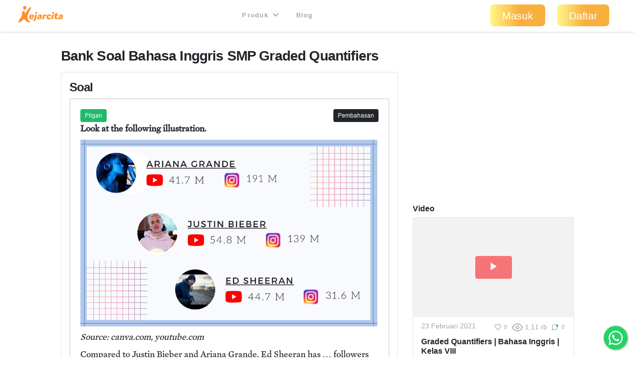

--- FILE ---
content_type: text/html; charset=utf-8
request_url: https://kejarcita.id/bank/questions/258642
body_size: 38241
content:
<!DOCTYPE html>
<html>
  <head>
    <title>kejarcita | Pendidikan Bermutu untuk Semua</title>
<meta name="description" content="Platform edutech yang menyediakan ☑️Bank latihan soal ujian online ☑️RPP merdeka belajar  ☑️Aplikasi mengajar online dan ☑️Belajar mandiri">

  <!-- Facebook Open Graph data -->
  <meta property="og:title" content="kejarcita | Pendidikan Bermutu untuk Semua" />
  <meta property="og:type" content="website" />
  <meta property="og:url" content="https://kejarcita.id/bank/questions/258642" />
  <meta property="og:image" content="https://kejarcita.id/assets/kejarcita-logo-f1eb64a79c4d97a3a5de490e87027a3ada6e3d7131d943085b2790f67dbaede1.png" />
  <meta property="og:description" content="Platform edutech yang menyediakan ☑️Bank latihan soal ujian online ☑️RPP merdeka belajar  ☑️Aplikasi mengajar online dan ☑️Belajar mandiri" />
  <meta property="og:site_name" content="kejarcita | Pendidikan Bermutu untuk Semua" />

  <!-- Twitter Card data -->
  <meta name="twitter:card" content="summary_large_image">
  <meta name="twitter:site" content="@kejarcita_id">
  <meta name="twitter:title" content="kejarcita | Pendidikan Bermutu untuk Semua">
  <meta name="twitter:description" content="Platform edutech yang menyediakan ☑️Bank latihan soal ujian online ☑️RPP merdeka belajar  ☑️Aplikasi mengajar online dan ☑️Belajar mandiri">
  <meta name="twitter:creator" content="@kejarcita_id">
  <meta name="twitter:image:src" content="https://kejarcita.id/assets/kejarcita-logo-f1eb64a79c4d97a3a5de490e87027a3ada6e3d7131d943085b2790f67dbaede1.png">

  <link rel="apple-touch-icon" sizes="180x180" href="https://kejarcita.id/assets/icons/kejarcita-apple-touch-icon-096426559a064137da96b5cc99c3d7b2fb3b7b8a31bd30d297cc240c3b8a145b.png">
  <link rel="icon" type="image/png" sizes="32x32" href="https://kejarcita.id/assets/icons/kejarcita-favicon-32x32-3a2089ae94e3a5b2134608be9de3c9d501c1c345e076ce14fa90b93bd506418f.png">
  <link rel="icon" type="image/png" sizes="16x16" href="https://kejarcita.id/assets/icons/kejarcita-favicon-16x16-57c4b2d09c29e9695e7a46c688c70eb92d0abdc007f029670b57d679b4e40ae8.png">
  <link rel="mask-icon" href="https://kejarcita.id/assets/icons/kejarcita-safari-pinned-tab-93034eed6f399abc6e6f2b59108cc59e9836bcae858830e38389ce75cd1d2e74.svg" color="#5bbad5">
  <link rel="shortcut icon" href="https://kejarcita.id/assets/icons/kejarcita-favicon-054df200fdc0436f4801619d3ae3b7afa7ff3c81d9c2dac2b79e698bd21a9d4b.ico">
  <meta name="apple-mobile-web-app-title" content="kejarcita">
  <meta name="mobile-web-app-capable" content="yes">
  <meta name="application-name" content="kejarcita">
  <link rel="manifest" href="/manifest.json" />
  <meta name="msapplication-TileColor" content="#2ecc71">
  <meta name="msapplication-config" content="https://kejarcita.id/assets/icons/kejarcita-browserconfig-187a9aa41c4e43cfd53e073429e18febea85a0391fb5757deb6a2d2d2ef14722.xml">
  <meta name="theme-color" content="#ffffff">
  <meta name="p:domain_verify" content="10d5130dd61e8c7651a9425d9975ccc2"/>

<meta name="csrf-param" content="authenticity_token" />
<meta name="csrf-token" content="T1u3yEfYD1Dym4FaDFJdi2GLpsEK3qcinRl4slWwEpp_ppcNDRVEdTIp2S2JBtyeSNSC59_B1xxrJt7C-L4LGw" />


<meta charset="utf-8">
<meta name="viewport" content="width=device-width, initial-scale=1, shrink-to-fit=no">

<link rel="stylesheet" href="https://kejarcita.id/assets/application-66e343e80823bd0e2473fead015fd256210a18e7eafb13ae4e6c38b55f595953.css" media="all" data-turbolinks-track="reload" />
<script src="https://kejarcita.id/assets/application-db76f3722f01786ac8e224b32a2b9dd0e1b69c408f16f2a6d6163dce30cfecba.js" data-turbolinks-track="reload"></script>


<script src="https://cdnjs.cloudflare.com/ajax/libs/pdf.js/2.16.105/pdf.min.js"></script>

<link rel="stylesheet" type="text/css" href="https://unpkg.com/mathlive@0.79.0/dist/mathlive-static.css">
<link rel="stylesheet" type="text/css" href="https://unpkg.com/mathlive@0.79.0/dist/mathlive-fonts.css">

  <link href="https://fonts.googleapis.com/css2?family=Montserrat:wght@500;600;700&display=swap" rel="stylesheet">

<script type="module" src="https://unpkg.com/ionicons@4.5.10-0/dist/ionicons/ionicons.esm.js"></script>
<script nomodule src="https://unpkg.com/ionicons@4.5.10-0/dist/ionicons/ionicons.js"></script>
<script src="https://apis.google.com/js/platform.js" async defer></script>
<link href="https://cdnjs.cloudflare.com/ajax/libs/font-awesome/5.15.3/css/all.min.css" rel="stylesheet">
<script src="https://cdnjs.cloudflare.com/ajax/libs/selectize.js/0.13.3/js/standalone/selectize.min.js" integrity="sha512-pF+DNRwavWMukUv/LyzDyDMn8U2uvqYQdJN0Zvilr6DDo/56xPDZdDoyPDYZRSL4aOKO/FGKXTpzDyQJ8je8Qw==" crossorigin="anonymous" referrerpolicy="no-referrer"></script>
<link rel="stylesheet" href="https://cdnjs.cloudflare.com/ajax/libs/selectize.js/0.13.3/css/selectize.bootstrap4.min.css" integrity="sha512-MMojOrCQrqLg4Iarid2YMYyZ7pzjPeXKRvhW9nZqLo6kPBBTuvNET9DBVWptAo/Q20Fy11EIHM5ig4WlIrJfQw==" crossorigin="anonymous" referrerpolicy="no-referrer" />
<link href="https://cdnjs.cloudflare.com/ajax/libs/cropperjs/1.5.13/cropper.min.css" rel="stylesheet">
<script src="https://cdnjs.cloudflare.com/ajax/libs/pdf.js/2.16.105/pdf.min.js"></script>
<script src="https://cdn.jsdelivr.net/npm/sweetalert2@11"></script>
<!-- Google Tag Manager -->
<script>(function(w,d,s,l,i){w[l]=w[l]||[];w[l].push({'gtm.start':
new Date().getTime(),event:'gtm.js'});var f=d.getElementsByTagName(s)[0],
j=d.createElement(s),dl=l!='dataLayer'?'&l='+l:'';j.async=true;j.src=
'https://www.googletagmanager.com/gtm.js?id='+i+dl;f.parentNode.insertBefore(j,f);
})(window,document,'script','dataLayer','GTM-THQCL2PG');</script>
<!-- End Google Tag Manager -->
<!-- Meta Pixel Code -->
<script>
!function(f,b,e,v,n,t,s)
{if(f.fbq)return;n=f.fbq=function(){n.callMethod?
n.callMethod.apply(n,arguments):n.queue.push(arguments)};
if(!f._fbq)f._fbq=n;n.push=n;n.loaded=!0;n.version='2.0';
n.queue=[];t=b.createElement(e);t.async=!0;
t.src=v;s=b.getElementsByTagName(e)[0];
s.parentNode.insertBefore(t,s)}(window, document,'script',
'https://connect.facebook.net/en_US/fbevents.js');
fbq('init', '3398297510439550');
fbq('track', 'PageView');
</script>
<noscript><img height="1" width="1" style="display:none"
src="https://www.facebook.com/tr?id=3398297510439550&ev=PageView&noscript=1"
/></noscript>
<!-- End Meta Pixel Code -->
<script>
  TinyMCERails.configuration.default = {
    license_key: "gpl",
    selector: ".tinymce",
    cache_suffix: "?v=6.8.6.1",
    menubar: false,
    height: 320,
    relative_urls: false,
    remove_script_host: false,
    verify_html: false,
    convert_urls: false,
    document_base_url: 'https://kejarcita.id/'
  };
</script>



  </head>

  <body id="posts-show" class="body-public">



      <nav class="navbar sticky-top navbar-expand-lg navbar-light px-0 px-md-4">
  <div class="container-fluid" style="padding-left:0;padding-right:0;">
      <ul class="navbar-brand navbar-nav d-flex justify-content-between navbar-100 align-items-center">
        <li class="nav-item" style="font-size:1.8rem;">
          <!-- <a class="nav-link px-2" href="/">
            kejarcita
          </a> -->
            <a class="nav-link" href="/" style="padding:0.3rem 0.5rem 0.7rem 0.3rem;">
              <svg xmlns="http://www.w3.org/2000/svg" viewBox="0 0 149.43 186.81" class="d-none d-md-block d-xl-none mx-auto kejarcita-logo"><title>kejarcita-icon</title><g id="Layer_2" data-name="Layer 2"><g id="Layer_1-2" data-name="Layer 1"><path d="M129.23,185.13c-16.65.32-31.12-6.54-43.26-18.88-4.44-4.51-8.94-9-13.55-13.31-5.56-5.21-8.73-5.14-14,.18-4.94,5-9.78,10-14.64,15C34,178.23,22,183.91,8.42,186.46c-6.8,1.27-9-.87-8.29-7.71.63-5.82,3.86-10.55,7-15.3,7.75-11.84,17.25-22.48,24.19-34.87C40,113,45,96.48,44.16,78.46a34.8,34.8,0,0,1,2-14.25c2.73-7,8.62-10.73,15.59-9.82C70.13,55.48,75,60.18,75.87,68c.42,3.63,0,7.34,1.12,10.91.41,1.27.59,2.73,2.05,3.19,1.75.54,2.88-.7,3.74-1.9,3.68-5.15,7.28-10.36,10.88-15.56,9-13,17.86-26.12,27-39,5.61-7.9,12.4-14.45,22.65-15.85,6.61-.9,7.12-.3,5,5.82-6.09,17.38-15.62,33.08-24.08,49.3-8.67,16.63-15.64,33.76-17.61,52.69-2.58,24.73,9,47.67,30.55,59.44,2.12,1.16,5.24,2,4.53,5.11s-4,3.11-6.6,3.29A49.51,49.51,0,0,1,129.23,185.13Z"></path><path d="M94.29,17.93a19.65,19.65,0,0,1-9,18.24c-3.67,2.36-6.77,3.28-8.75,7.54a5.13,5.13,0,0,1-4.65,3l-2.33,0a5.93,5.93,0,0,1-6-5.87V39.71a8.31,8.31,0,0,0-2.5-5.92A19.64,19.64,0,1,1,94.29,17.93Z"></path></g></g></svg>

              <svg xmlns="http://www.w3.org/2000/svg" viewBox="0 0 521.28 191.82" class="d-md-none d-xl-block mx-auto kejarcita-logo"><title>kejarcita-logo</title><g id="Layer_2" data-name="Layer 2"><g id="Layer_1-2" data-name="Layer 1"><path d="M130.06,190.34c-17.53.12-32-6.8-44.12-19.12-4.44-4.51-8.93-9-13.54-13.31-5.54-5.19-8.7-5.12-14,.21-5.06,5.08-10,10.28-15,15.4-9.65,9.88-21.57,15.42-35,17.94-6.82,1.28-9-.8-8.31-7.66.58-5.65,3.56-10.35,6.69-14.86,5.4-7.8,11-15.47,16.56-23.15,13.7-18.86,21.82-39.52,20.78-63.23a32.8,32.8,0,0,1,2.18-13.71c2.68-6.72,8.58-10.32,15.34-9.49C70,60.39,75,65.12,75.86,72.89c.45,3.79,0,7.68,1.23,11.39s2.81,4.15,5.54,1.17a34,34,0,0,0,2.66-3.62q16.29-23.65,32.56-47.32c4.37-6.36,9.2-12.26,15.72-16.57a38.7,38.7,0,0,1,4.24-2.62c2.91-1.42,6.17-2.57,8.94-.3,2.95,2.41,1.86,5.79.72,8.77-4.5,11.85-10.71,22.88-16.73,34-9,16.54-17.9,33.08-22,51.69-4.82,21.92-2.9,42.4,12.5,60.07a56.2,56.2,0,0,0,16.93,13c1.92,1,4.25,2.06,3.57,4.71-.61,2.43-3,2.95-5.22,3S132.21,190.34,130.06,190.34Z"></path><path d="M93.89,17.93a19.62,19.62,0,0,1-9,18.24c-3.67,2.36-6.78,3.28-8.75,7.54a5.16,5.16,0,0,1-4.66,3l-2.32,0a5.92,5.92,0,0,1-6-5.87V39.71a8.28,8.28,0,0,0-2.51-5.92A19.64,19.64,0,1,1,93.89,17.93Z"></path><path d="M182.12,126.6c-.77,5.27-2.64,6-6.15,6H142.61c-.33,6.91,4.83,10.64,11.85,10.64a17.74,17.74,0,0,0,11.2-3.84c3.07-2.19,4.71-1.53,5.92,0l3.51,4.61c1.87,2.31.88,3.84-.88,5.71-5.37,5.37-13.6,7.57-22.05,7.57-16.46,0-28.21-10.43-28.21-26a30.67,30.67,0,0,1,16.79-27.54,35.06,35.06,0,0,1,16.68-4.17C174.32,99.61,184.42,111.35,182.12,126.6ZM163.68,122a10,10,0,0,0-2-5.92,7.67,7.67,0,0,0-6.36-3A11.16,11.16,0,0,0,148,116a14.84,14.84,0,0,0-3.52,6Z"></path><path d="M177.61,174l-2.41-6.91c-1.1-3,.11-5.6,3.29-7.14,7.24-4,7.79-6.25,10-18.43l6.36-35.89a6.09,6.09,0,0,1,6.15-5.16h9.65c3.19,0,4.83,1.87,4.28,5.16l-6.69,37.2c-3.4,18.55-6.26,25.35-23.71,33C181.23,177.3,178.71,177,177.61,174Zm19.86-92.4a13.24,13.24,0,0,1,13.28-13.17A10.59,10.59,0,0,1,221.18,79,13.23,13.23,0,0,1,207.79,92,10.47,10.47,0,0,1,197.47,81.61Z"></path><path d="M273.74,123.31l-4.83,27.44a6,6,0,0,1-6.25,5.15h-3.84c-3.08,0-4.72-1.64-4.28-4.17l.33-1.75c-5.27,4.39-11.86,7.35-18.44,7.35-11.41,0-19.21-6.47-19.21-15.91,0-12.18,10.54-20.3,26.23-20.3a35,35,0,0,1,12,2.19l.44-1.65a6.38,6.38,0,0,0-1.2-5.81c-1.32-1.43-3.74-2.09-6.7-2.09a25.08,25.08,0,0,0-12.07,3c-2.63,1.31-4.83,1-6-2.09l-1-2.74c-1.54-3.62,0-5.6,2.63-7a46.08,46.08,0,0,1,20.3-5.26c7.14,0,14.38,1.75,18.66,6.58C273.63,110,275.17,115.52,273.74,123.31ZM254,134.5a20.88,20.88,0,0,0-8.67-2.19c-5.38,0-9.11,2.52-9.11,6.8,0,3.51,2.74,6.15,7,6.15,5.16,0,9.55-3.73,10-6.15Z"></path><path d="M330.69,105.64l-3.95,8.78c-1.54,3.51-3.73,3.73-5.27,3.07a18.31,18.31,0,0,0-5.92-1.2,10.69,10.69,0,0,0-6.92,2.3c-2.19,1.65-3.18,4.06-3.84,7.13l-4.39,25a5.87,5.87,0,0,1-6.14,5.15h-9.55c-3.18,0-4.83-1.86-4.28-5.15l8-45.11a6,6,0,0,1,6.15-5.16h6.14c3.08,0,4.72,1.87,4.17,5.16l-.44,2.31a24.51,24.51,0,0,1,5.93-5.27,18.29,18.29,0,0,1,10.21-3.07,25.59,25.59,0,0,1,8,1.2C330.25,101.47,332.12,102.46,330.69,105.64Z"></path><path d="M328.16,130.77A30,30,0,0,1,339.47,107,34,34,0,0,1,361,99.61c9,0,17,4,21,9.1,1.75,2.31,1.1,3.85-1,5.71l-6.69,5.49c-1.65,1.31-3.3,1.86-5.71-.22a12.28,12.28,0,0,0-8.34-3.18,12,12,0,0,0-8.67,3.51,14,14,0,0,0-3.73,9.65c0,6.48,3.95,10.87,10.42,10.87a13.89,13.89,0,0,0,8-2.52c3-2.2,4.72-1.65,5.93,0l4.61,6c1.87,2.42,1,3.95-.88,5.82-5.16,4.83-11.41,7.46-20.63,7.46C339.58,157.33,328.16,146.47,328.16,130.77Z"></path><path d="M384.79,150.75l8-45.11a5.85,5.85,0,0,1,6-5.16h9.77c3.07,0,4.72,1.87,4.06,5.16l-8,45.11a5.7,5.7,0,0,1-6,5.15H389C385.77,155.9,384.13,154,384.79,150.75Zm10.42-69.14a13.24,13.24,0,0,1,13.28-13.17A10.59,10.59,0,0,1,418.92,79,13.23,13.23,0,0,1,405.53,92,10.47,10.47,0,0,1,395.21,81.61Z"></path><path d="M464.23,105.64l-.76,4.06a5.89,5.89,0,0,1-6.15,5.16h-10.2l-3.3,18.66c-1,5,1.21,7,4.39,7a10,10,0,0,0,4.61-1.54c3-1.75,4.06-.44,4.61,1.65l1.87,7.68c.76,2.63-1.32,3.95-3.08,5-3.73,2.52-10.31,4-15.47,4-11,0-19.75-6.26-17-21.62l3.73-20.85h-4.61c-3.29,0-4.94-1.87-4.28-5.16l.66-4.06a6,6,0,0,1,6.15-5.16h4.72L432.3,88c.66-3.18,2.74-4.5,6.15-5.15L448,81.06c3.51-.55,4.83,2,4.28,5.16l-2.52,14.26h10.31C463.14,100.48,464.89,102.35,464.23,105.64Z"></path><path d="M520.75,123.31l-4.83,27.44a6,6,0,0,1-6.26,5.15h-3.84c-3.07,0-4.72-1.64-4.28-4.17l.33-1.75c-5.27,4.39-11.85,7.35-18.44,7.35-11.41,0-19.2-6.47-19.2-15.91,0-12.18,10.54-20.3,26.23-20.3a35,35,0,0,1,12,2.19l.44-1.65a6.35,6.35,0,0,0-1.21-5.81c-1.32-1.43-3.73-2.09-6.69-2.09a25.08,25.08,0,0,0-12.07,3c-2.64,1.31-4.83,1-6-2.09l-1-2.74c-1.53-3.62,0-5.6,2.64-7a46,46,0,0,1,20.3-5.26c7.13,0,14.37,1.75,18.65,6.58C520.64,110,522.17,115.52,520.75,123.31ZM501,134.5a20.79,20.79,0,0,0-8.67-2.19c-5.37,0-9.1,2.52-9.1,6.8,0,3.51,2.74,6.15,7,6.15,5.16,0,9.55-3.73,10-6.15Z"></path></g></g></svg>

            </a>
        </li>



      </ul>

    <button class="navbar-toggler" type="button" data-toggle="collapse" data-target="#navbarSupportedContent" aria-controls="navbarSupportedContent" aria-expanded="false" aria-label="Toggle navigation">
      <span class="navbar-toggler-icon"></span>
    </button>

    <div class="collapse navbar-collapse" id="navbarSupportedContent">
    <ul class="navbar-nav mx-auto text-center">

        <li class="nav-item px-1">
          <div class="dropdown">
            <button class="btn btn-link dropdown-toggle mb-4 mb-md-1 text-capitalize text-muted " type="button" data-toggle="dropdown" aria-expanded="false" style= "font-size:0.8rem">
              Produk
              <i class="fas fa-chevron-down ml-1"></i>
            </button>
            <div class="dropdown-menu" style="z-index: 9999 !important;">
              <a class="dropdown-item " href="/gurucita">Pelatihan</a>
              <a class="dropdown-item " href="/lms">Learning Management System</a>
              <a class="dropdown-item " href="/citaliterasi">CitaLiterasi</a>
              <a class="dropdown-item " href="/path">P.A.T.H</a>
            </div>
          </div>
        </li>
        <li class="nav-item px-1">
          <a class="btn btn-link mb-4 mb-md-1 text-capitalize text-muted" target="_blank" href="https://blog.kejarcita.id">Blog</a>
        </li>

      </ul>
      <ul class="navbar-nav pb-2 pb-md-0">
            <li class="nav-item text-center px-1">
              <a class="btn btn-lg px-4 mb-4 mb-md-1 rounded-pill text-capitalize" href="/users/sign_in">Masuk</a>
            </li>
            <li class="nav-item text-center px-1 mr-md-3">
            <a class="btn btn-lg px-4 mb-4 mb-md-1 rounded-pill text-capitalize" href="/users/sign_up">Daftar</a>
            </li>
      </ul>
    </div>
  </div>
  </nav>


      <div class="row no-gutters" style="position:relative;">

          <main role="main" class="col-xl-10 offset-xl-1 py-3">
            <div class="p-3 px-3" id="post-container" data-id="258642">

  






<h1 class="h3 mb-3">
  Bank Soal
  Bahasa Inggris
  SMP
  Graded Quantifiers

</h1>

<div class="row">

    <div class="col-md-8">
      <div class="card p-3">
        <h2 class="h4">
          Soal
        </h2>

  <div class="card mb-2 border-thick">

      <div class="row card-body">
      <div class="col-6 d-none">
      </div>

      <div class="col-6 text-left">
          <span class="badge badge-status badge-success">
            Pilgan
          </span>

        <div id="post-actions-258642" class="d-inline-block my-1">

        </div>

      </div>

        <div class="col-6 text-right">
            <span class="badge badge-status text-white btn-dark" data-toggle="collapse" type="button" data-target="#post-explanation-258642" aria-expanded="false" aria-controls="#post-explanation-258642">
              Pembahasan
            </span>
        </div>


      <div class="message-box col-12">


            <div class="post-description-full disable-user-select">
                    <p><strong>Look at the following illustration.</strong></p><p><img src="https://assets.kejarcita.id/7Q9A9nMLJhcfLJScQSPYfApx"></p><p><em>Source: canva.com, youtube.com</em></p><p>Compared to Justin Bieber and Ariana Grande, Ed Sheeran has … followers on Instagram.</p>
            </div>

              <div id="post-alternatives" class="post-alternatives-full mb-2">
                    <div class="mb-3">
                          <div class="media p-2" style="margin-left:-0.5rem;margin-right:-0.5rem;">
                            <h5 class="mb-0 mr-2 text-weight-normal">
                                <a rel="nofollow" class="alternative btn btn-sm font-weight-normal mr-3 px-3 py-1 btn-light" data-id="1124950" data-remote="true" data-method="post" href="/bank/questions/258642/parts/1124950/select">A</a>
                            </h5>
                            <div class="media-body disable-user-select">
                                  <p>the least</p>
                            </div>
                          </div>
                          <div class="media p-2 border rounded" style="margin-left:-0.5rem;margin-right:-0.5rem;">
                            <h5 class="mb-0 mr-2 text-weight-normal">
                                <a rel="nofollow" class="alternative btn btn-sm font-weight-normal mr-3 px-3 py-1 btn-light" data-id="1124951" data-remote="true" data-method="post" href="/bank/questions/258642/parts/1124951/select">B</a>
                            </h5>
                            <div class="media-body disable-user-select">
                                  <p>the fewest</p>
                            </div>
                          </div>
                          <div class="media p-2" style="margin-left:-0.5rem;margin-right:-0.5rem;">
                            <h5 class="mb-0 mr-2 text-weight-normal">
                                <a rel="nofollow" class="alternative btn btn-sm font-weight-normal mr-3 px-3 py-1 btn-light" data-id="1124952" data-remote="true" data-method="post" href="/bank/questions/258642/parts/1124952/select">C</a>
                            </h5>
                            <div class="media-body disable-user-select">
                                  <p>the most</p>
                            </div>
                          </div>
                          <div class="media p-2" style="margin-left:-0.5rem;margin-right:-0.5rem;">
                            <h5 class="mb-0 mr-2 text-weight-normal">
                                <a rel="nofollow" class="alternative btn btn-sm font-weight-normal mr-3 px-3 py-1 btn-light" data-id="1124953" data-remote="true" data-method="post" href="/bank/questions/258642/parts/1124953/select">D</a>
                            </h5>
                            <div class="media-body disable-user-select">
                                  <p>the little</p>
                            </div>
                          </div>
                    </div>



                <!-- Fill-in-Blank Question Type -->

                  <div class="m-3">
                      <!-- Quiz Question Banner -->
                      <script async src="https://pagead2.googlesyndication.com/pagead/js/adsbygoogle.js"></script>
                      <ins class="adsbygoogle"
                            style="display:inline-block;width:100%;height:90px"
                            data-ad-client="ca-pub-4875339972925852"
                            data-ad-slot="6892933992"></ins>
                      <script>
                            (adsbygoogle = window.adsbygoogle || []).push({});
                      </script>
                  </div>

                  <div class="post-explanation-full mt-3 collapse" id="post-explanation-258642">
                        <div class="card mb-3">
                          <div class="card-body">
                            <h6 class="card-title text-uppercase">Pembahasan:</h6>
                            <div class="post-explanation">
                              <p>Arti dari soal di atas adalah:</p><p><strong><em>Perhatikan ilustrasi berikut ini!</em></strong></p><p><img src="https://assets.kejarcita.id/sNZ2hCutWBawo6u8x55JW9JM"></p><p><em>Sumber: canva.com, youtube.com</em></p><p><em>Dibandingkan dengan Justin Bieber dan Ariana Grande, Ed Sheeran mempunyai pengikut … di Instagram.</em></p><p>Arti dari masing-masing pilihan jawaban adalah:</p><ul><li>the least — <em>paling sedikit</em></li><li>the fewest — <em>paling sedikit</em></li><li>the most — <em>paling banyak</em></li><li>the little — <em>sedikit/kecil</em></li></ul><p>Kata “<em>followers</em>” yang berarti “pengikut” merujuk pada orang atau manusia. Kata ini termasuk dalam kata benda yang bisa dihitung, jadi menggunakan pembilang “<em>many</em>” atau “<em>less</em>”.</p><p>Soal di atas bertanya tentang jumlah pengikut Ed Sheeran di Instagram. Berdasarkan data, jumlah pengikutnya berada di urutan terendah atau memiliki pengikut paling sedikit di antara ketiga penyanyi. Pembilang superlatif yang tepat untuk menjelaskan jumlah “paling sedikit” untuk benda yang dapat dihitung adalah “<strong><em>the fewest</em></strong>”.</p>
                            </div>
                          </div>
                        </div>
                  </div>
                    <script>
                      $('#post-explanation-258642').on('shown.bs.collapse', (event) => {
                        $([document.documentElement, document.body]).animate({
                          scrollTop: $(event.target).offset().top - $('.navbar').outerHeight()
                        }, 500);
                      });
                    </script>
              </div>
      </div>

      <div class="col-12">
        <div class="mb-3 topic-list">
        </div>


      </div>
    </div>
    </div>
  </div><!-- card -->

  </div>
  <div class="col-md-4">
    <div class="mb-3">
        <script async src="https://pagead2.googlesyndication.com/pagead/js/adsbygoogle.js"></script>
        <!-- Quiz Question Vertical Banner -->
        <ins class="adsbygoogle"
            style="display:block"
            data-ad-client="ca-pub-4875339972925852"
            data-ad-slot="5960899427"
            data-ad-format="auto"
            data-full-width-responsive="true"></ins>
        <script>
            (adsbygoogle = window.adsbygoogle || []).push({});
        </script>
    </div>
        <div class="mb-3">
          <h6>Video</h6>
            <div class="custom-card h-100">
  <div
    class="custom-card-header"
  >
        <a data-remote="true" href="/materials/285398">          <div
            class="card-img-top bg-img loading-box"
            style="background-image: url('https://img.youtube.com/vi/LAMdgwaLAEI/hqdefault.jpg')"
          >
          </div>
</a>
      <div class="card-img-top-action">
          <a class="btn btn-danger px-4 py-1 m-0 align-middle" data-remote="true" href="/materials/285398">
            <ion-icon name="ios-play" class="h4 mb-0 pt-1"></ion-icon>
</a>      </div>
  </div>
  <div class="custom-card-body">
    <div class="custom-card-body-header">
      <div class="small text-muted">
        23 Februari 2021
      </div>
      <div id="buttons-285398" class="d-flex align-items-start justify-content-end">
        <div class="w-100 h-100 loading-box"></div>
      </div>
      <script>
        $.ajax({
          url: '/materials/285398/buttons',
          timeout: 5000,
          success: (html) => $('#buttons-285398').html(html),
          error: () => $('#buttons-285398').empty()
        });
      </script>
    </div>
    <h6>
        Graded Quantifiers | Bahasa Inggris | Kelas VIII
    </h6>
  </div>
</div>

        </div>
        <div class="mb-3" >
          <div class="border-primary rounded p-2">
            <a href="/premium#student">
              <span class="badge badge-primary">&#x2714;</span> Ingin tanya tutor?
              <img class="d-inline-block" style="width:20px;height:20px" src="https://kejarcita.id/assets/crown-jewel-5ba7c91e5e214e5bc64e243020f061ca7da1702383aa6cb4436fe1defdcbbe04.png" />
            </a><br>
            <a href="/qna/questions">
              <span class="badge badge-primary">&#x2714;</span> Cek sampel tanya jawab
            </a><br>
          </div>
        </div>

        <div class="mb-3">
          <h6>Rangkuman</h6>
            <div class="custom-card h-100">
  <div
    class="custom-card-header"
      data-toggle="tooltip"
      data-placement="top"
      title="Upgrade Premium untuk melihat materi premium"
  >
                <div
            class="card-img-top bg-img loading-box"
            style="background-image: url('https://kejarcita.id/assets/document-3ba27b4f440a47b29a7111bea366fdf63521cbcd1371dbb145ec73f1eb9097c6.png')"
          >
          </div>

      <img class="card-top-right-icon" src="https://kejarcita.id/assets/crown-jewel-5ba7c91e5e214e5bc64e243020f061ca7da1702383aa6cb4436fe1defdcbbe04.png" />
  </div>
  <div class="custom-card-body">
    <div class="custom-card-body-header">
      <div class="small text-muted">
        14 Oktober 2020
      </div>
      <div id="buttons-148521" class="d-flex align-items-start justify-content-end">
        <div class="w-100 h-100 loading-box"></div>
      </div>
      <script>
        $.ajax({
          url: '/materials/148521/buttons',
          timeout: 5000,
          success: (html) => $('#buttons-148521').html(html),
          error: () => $('#buttons-148521').empty()
        });
      </script>
    </div>
    <h6>
        Bab 2 | Singular &amp; Plural Nouns | Bahasa Inggris | Kelas 7
    </h6>
  </div>
</div>

        </div>
    <div class="mb-3">
      <h6>Selengkapnya</h6>
      <a class="see-materials-btn btn btn-primary w-100" href="/materials">
            <div class="see-materials-text">
              Lihat Semua Rangkuman dan Materi
            </div>
            <img class="kids" src="https://kejarcita.id/assets/quizzes/flying-kids-87218618b8b9ceb4ee20d270036226b92d0069217beeb36299a1d8d3c9092d27.png" />
            <img class="kids-bg" src="https://kejarcita.id/assets/quizzes/flying-kids-bg-82835f55daf4e1f01eb5ba7a1452700be839b638bb6be4ba4480a94a2a072494.png" />
            <img class="arrow-right" src="https://kejarcita.id/assets/quizzes/arrow-right-6eabf14b802a16b13ad826513b4d1b38f49f1cd2009611907bc6a94f3cbf2df5.png" />
</a>    </div>
  </div>
</div>





<div class="row my-3">
  <div class="col-md-6 mb-3">
    <div class="bg-primary-light p-3 text-center border-primary rounded h-100">
      <h4>Siswa</h4>
      <p>Ingin latihan soal, nonton, atau unduh materi belajar lebih banyak?</p>
      <a class="btn btn-primary" href="/users/sign_up">Buat Akun Gratis</a>
    </div>
  </div>
  <div class="col-md-6 mb-3">
    <div class="bg-success-light p-3 text-center border-success rounded h-100">
      <h4>Guru</h4>
      <p>Ingin akses bank soal, nonton, atau unduh materi belajar lebih banyak?</p>
      <a class="btn btn-success" href="/users/sign_up">Buat Akun Gratis</a>
    </div>
  </div>
</div>


<div class="m-3">
    <!-- Quiz Question Banner -->
    <script async src="https://pagead2.googlesyndication.com/pagead/js/adsbygoogle.js"></script>
    <ins class="adsbygoogle"
          style="display:inline-block;width:100%;height:90px"
          data-ad-client="ca-pub-4875339972925852"
          data-ad-slot="6892933992"></ins>
    <script>
          (adsbygoogle = window.adsbygoogle || []).push({});
    </script>
</div>



<h2 class="h4 mb-3">Soal Populer Hari Ini</h1>

<div class="row mb-3">
  <div class="col-md-8">
      <div class="popular-posts-list">
                  <div class="card w-100 mb-3">
          <div class="card-body">
            <p><span class="ql-formula" data-value="\frac{1}{100}" contenteditable="false"><span class="katex"><span class="katex-html" aria-hidden="true"><span class="base"><span class="strut" style="height: 1.19011em; vertical-align: -0.345em;"></span><span class="mord"><span class="mopen nulldelimiter"></span><span class="mfrac"><span class="vlist-t vlist-t2"><span class="vlist-r"><span class="vlist" style="height: 0.845108em;"><span class="" style="top: -2.655em;"><span class="pstrut" style="height: 3em;"></span><span class="sizing reset-size6 size3 mtight"><span class="mord mtight"><span class="mord mtight">1</span><span class="mord mtight">0</span><span class="mord mtight">0</span></span></span></span><span class="" style="top: -3.23em;"><span class="pstrut" style="height: 3em;"></span><span class="frac-line" style="border-bottom-width: 0.04em;"></span></span><span class="" style="top: -3.394em;"><span class="pstrut" style="height: 3em;"></span><span class="sizing reset-size6 size3 mtight"><span class="mord mtight"><span class="mord mtight">1</span></span></span></span></span><span class="vlist-s">​</span></span><span class="vlist-r"><span class="vlist" style="height: 0.345em;"><span class=""></span></span></span></span></span><span class="mclose nulldelimiter"></span></span></span></span></span></span> sama dengan ...</p>
<p>Pilih semua jawaban yang benar.</p>
            <div class="topic-list">
                <span class="badge badge-danger">
                  Matematika
                </span>
              <span class="badge badge-dark">
                <span class="translation_missing" title="translation missing: id.shared.popular_quizzes.level">Level</span> 4
              </span>
                <span class="badge badge-success">Bilangan</span>
                <span class="badge badge-info">Pecahan</span>
              <span class="badge badge-secondary">Bentuk Pecahan</span>
            </div>
          </div>
          <div class="card-footer bg-primary-light text-right">
            <a class="btn p-0 text-primary text-capitalize" role="button" href="/quiz/questions/252408">Lihat selengkapnya</a>
          </div>
        </div>
        <div class="card w-100 mb-3">
          <div class="card-body">
            <p>Segitiga siku-siku KLM mempunyai alas 21 cm. Jika tinggi segitiga tersebut 28 cm, maka luasnya adalah ... cm<sup>2</sup>.</p>
            <div class="topic-list">
                <span class="badge badge-danger">
                  Matematika
                </span>
              <span class="badge badge-dark">
                <span class="translation_missing" title="translation missing: id.shared.popular_quizzes.level">Level</span> 4
              </span>
                <span class="badge badge-success">Geometri</span>
                <span class="badge badge-info">Bangun Datar</span>
              <span class="badge badge-secondary">Keliling dan Luas Segitiga</span>
            </div>
          </div>
          <div class="card-footer bg-primary-light text-right">
            <a class="btn p-0 text-primary text-capitalize" role="button" href="/quiz/questions/252692">Lihat selengkapnya</a>
          </div>
        </div>
        <div class="card w-100 mb-3">
          <div class="card-body">
            <p><strong>Ringkasan: Kaus Bau Si Mo Monyet</strong></p><p><img src="https://assets.kejarcita.id/iTXCFGxPZDPCFUASLR6WMhdw" width="229"></p><p>Buku yang berjudul "Kaus Bau Si Mo Monyet" karya David Bedford ini mengisahkan tentang si Mo monyet yang tidak mau mencuci kaus pelanginya, padahal sang ibu sudah mengingatkan agar Mo mencuci kausnya.</p><p>Mo selalu menggunakan kaus pelanginya untuk melakukan seluruh kegiatan mulai dari memetik buah beri, bermain lumpur dengan teman-temannya, membersihkan tangan sebelum makan, hingga membersihkan mulutnya setelah makan. Karena kaus Mo sangat kotor dan bau, ibu meminta agar kaus Mo dicuci terlebih dahulu. Namun, Mo menolaknya. Ibu memaksa Mo untuk membuka kausnya tetapi Mo tidak mau melepaskan kaus tersebut sehingga ibu dan Mo saling menarik kaus pelangi Mo. Setelah lama ditarik-tarik dengan bantuan teman Mo dan teman ibu, Mo mau mencuci kausnya. Setelah dicuci, Mo ingin memakai kembali kaus pelanginya. Tapi ternyata kaus tersebut melar karena ditarik-tarik, sehingga tidak bisa lagi dipakai di badannya. Agar tetap bisa menggunakan kaus pelanginya, Mo membuat ayunan dari kaus pelangi yang melar tersebut.</p><p><em>(Sumber: Erlangga for Kids)</em></p><p>Berdasarkan ringkasan di atas, suasana dalam buku cerita ini ....</p>
            <div class="topic-list">
                <span class="badge badge-danger">
                  Bahasa Indonesia
                </span>
              <span class="badge badge-dark">
                <span class="translation_missing" title="translation missing: id.shared.popular_quizzes.level">Level</span> 4
              </span>
                <span class="badge badge-success">Membaca</span>
                <span class="badge badge-info">Buku Sastra</span>
              <span class="badge badge-secondary">Meringkas Cerita Anak</span>
            </div>
          </div>
          <div class="card-footer bg-primary-light text-right">
            <a class="btn p-0 text-primary text-capitalize" role="button" href="/quiz/questions/273258">Lihat selengkapnya</a>
          </div>
        </div>
          <div class="m-3">
              <!-- Quiz Question Banner -->
              <script async src="https://pagead2.googlesyndication.com/pagead/js/adsbygoogle.js"></script>
              <ins class="adsbygoogle"
                    style="display:inline-block;width:100%;height:90px"
                    data-ad-client="ca-pub-4875339972925852"
                    data-ad-slot="6892933992"></ins>
              <script>
                    (adsbygoogle = window.adsbygoogle || []).push({});
              </script>
          </div>
        <div class="card w-100 mb-3">
          <div class="card-body">
            <p><img src="https://img.freepik.com/free-photo/boy-is-cut-his-hair-by-hair-dresser-isolated-white-background_1150-6239.jpg?size=626&amp;ext=jpg" alt="Kid Haircut Images | Free Vectors, Stock Photos &amp; PSD" width="368"></p><p><strong>Read the situation and answer the question.</strong></p><p>You need to have your hair cut.</p><p>You need a ....</p>
            <div class="topic-list">
                <span class="badge badge-danger">
                  Bahasa Inggris
                </span>
              <span class="badge badge-dark">
                <span class="translation_missing" title="translation missing: id.shared.popular_quizzes.level">Level</span> 4
              </span>
                <span class="badge badge-success">Bahasa Inggris</span>
                <span class="badge badge-info">Jobs</span>
              <span class="badge badge-secondary">Vocabulary: Jobs</span>
            </div>
          </div>
          <div class="card-footer bg-primary-light text-right">
            <a class="btn p-0 text-primary text-capitalize" role="button" href="/quiz/questions/256731">Lihat selengkapnya</a>
          </div>
        </div>
        <div class="card w-100 mb-3">
          <div class="card-body">
            <p>Bilangan kelipatan 3 yang lebih dari 10 dan habis dibagi 5 adalah ...</p>
            <div class="topic-list">
                <span class="badge badge-danger">
                  Matematika
                </span>
              <span class="badge badge-dark">
                <span class="translation_missing" title="translation missing: id.shared.popular_quizzes.level">Level</span> 4
              </span>
                <span class="badge badge-success">Bilangan</span>
                <span class="badge badge-info">Faktor dan Kelipatan</span>
              <span class="badge badge-secondary">Kelipatan Bilangan</span>
            </div>
          </div>
          <div class="card-footer bg-primary-light text-right">
            <a class="btn p-0 text-primary text-capitalize" role="button" href="/quiz/questions/252254">Lihat selengkapnya</a>
          </div>
        </div>
        <div class="card w-100 mb-3">
          <div class="card-body">
            <p><img src="https://assets.kejarcita.id/5yA9zD7U3SoLBeuNHWjt4rEh" width="196" style=""></p><p>Keliling segitiga di atas adalah ... cm</p>
            <div class="topic-list">
                <span class="badge badge-danger">
                  Matematika
                </span>
              <span class="badge badge-dark">
                <span class="translation_missing" title="translation missing: id.shared.popular_quizzes.level">Level</span> 4
              </span>
                <span class="badge badge-success">Geometri</span>
                <span class="badge badge-info">Bangun Datar</span>
              <span class="badge badge-secondary">Keliling dan Luas Segitiga</span>
            </div>
          </div>
          <div class="card-footer bg-primary-light text-right">
            <a class="btn p-0 text-primary text-capitalize" role="button" href="/quiz/questions/252562">Lihat selengkapnya</a>
          </div>
        </div>
          <div class="m-3">
              <!-- Quiz Question Banner -->
              <script async src="https://pagead2.googlesyndication.com/pagead/js/adsbygoogle.js"></script>
              <ins class="adsbygoogle"
                    style="display:inline-block;width:100%;height:90px"
                    data-ad-client="ca-pub-4875339972925852"
                    data-ad-slot="6892933992"></ins>
              <script>
                    (adsbygoogle = window.adsbygoogle || []).push({});
              </script>
          </div>
        <div class="card w-100 mb-3">
          <div class="card-body">
            <p>KPK dari bilangan 12, 24, dan 90 adalah ....</p>
            <div class="topic-list">
                <span class="badge badge-danger">
                  Matematika
                </span>
              <span class="badge badge-dark">
                <span class="translation_missing" title="translation missing: id.shared.popular_quizzes.level">Level</span> 4
              </span>
                <span class="badge badge-success">Bilangan</span>
                <span class="badge badge-info">FPB dan KPK</span>
              <span class="badge badge-secondary">KPK</span>
            </div>
          </div>
          <div class="card-footer bg-primary-light text-right">
            <a class="btn p-0 text-primary text-capitalize" role="button" href="/quiz/questions/252129">Lihat selengkapnya</a>
          </div>
        </div>
        <div class="card w-100 mb-3">
          <div class="card-body">
            <p><strong>Joko Kendil (Putra Raja)</strong></p><p><img src="https://assets.kejarcita.id/UpULLtXkEggBzCiUP7VUdmUJ"></p><p>Alkisah, hiduplah Raja Asmawikana dan kedua istrinya di Kerajaan Ngambar Arum, Jawa Tengah. Sang Permaisuri bernama Prameswari dan selirnya bernama Dewi Dursilawati. Prameswari telah dua kali mengandung, tapi keguguran karena diam-diam diracuni oleh Dewi Dursilawati. Sang Selir ingin anaknyalah yang menjadi penerus takhta. Saat mengandung ketiga kalinya, Dursilawati gagal mengulangi siasatnya meracuni Permaisuri. Oleh karena itu, ia mencari dukun untuk mengutuk jabang bayinya supaya cacat. Benar juga, seorang bayi lelaki terlahir dengan kepala berbentuk kendil (periuk nasi).</p><p>Sang Raja merasa curiga dengan kecacatan putranya, Joko Kendil. Ia meminta seorang pertapa sakti untuk datang ke istana dan menyelidiki keadaan sang bayi. Sang pertapa memberitahu Raja tentang kutukan dukun dan cara menyembuhkannya. Ia menasihati Raja untuk menitipkan Joko Kendil ke Mbok Rondho, seorang nenek di desa terpencil. Nasihat itu diikuti oleh sang Raja. Untunglah Mbok Rondho mau menerima dan membesarkan Joko Kendil. Joko Kendil tumbuh menjadi anak yang rajin, baik hati, dan disayang semua orang.</p><p>Suatu hari, raja negeri seberang lewat dekat desa bersama putrinya yang cantik. Melihat Putri Ngapunten, Joko Kendil langsung jatuh hati dan ingin menikahinya. Ia mendesak Mbok Rondho untuk meminang sang Putri. Akhirnya Mbok Rondho menyanggupi dan pergi ke negeri seberang dengan mas kawin dari ayahanda raja.</p><p>Malam itu, raja negeri seberang bermimpi tentang kendil yang berubah menjadi kesatria tampan yang menikahi putrinya. Paginya, Mbok Rondho tiba dengan lamaran Joko Kendil. Mengingat mimpinya, sang Raja menerima pinangan dan segera melangsungkan pernikahan putrinya. Saat pesta berlangsung, tiba-tiba muncul pemuda tampan dan gagah yang berjalan menuju pelaminan. Ia mengaku sebagai Joko Kendil yang telah terbebas dari kutukan karena menikah dengan putri raja. Para hadirin menyambutnya dengan sorak-sorai. Setelahnya, Joko Kendil dan Putri Ngapunten hidup rukun dan bahagia.</p><p><em>(Sumber: cerita-kancil.blogspot.com, dengan penyesuaian)</em></p><p>Amanat yang terdapat pada cerita di atas adalah ....</p>
            <div class="topic-list">
                <span class="badge badge-danger">
                  Bahasa Indonesia
                </span>
              <span class="badge badge-dark">
                <span class="translation_missing" title="translation missing: id.shared.popular_quizzes.level">Level</span> 4
              </span>
                <span class="badge badge-success">Membaca</span>
                <span class="badge badge-info">Teks Fiksi-Tokoh Cerita</span>
              <span class="badge badge-secondary">Cerita Rakyat</span>
            </div>
          </div>
          <div class="card-footer bg-primary-light text-right">
            <a class="btn p-0 text-primary text-capitalize" role="button" href="/quiz/questions/273396">Lihat selengkapnya</a>
          </div>
        </div>
        <div class="card w-100 mb-3">
          <div class="card-body">
            <p><img src="https://assets.kejarcita.id/wSwBo2WvHdqz3qjZKytgDkCE" width="167"></p><p>Garis yang sejajar dengan GH adalah ...</p>
            <div class="topic-list">
                <span class="badge badge-danger">
                  Matematika
                </span>
              <span class="badge badge-dark">
                <span class="translation_missing" title="translation missing: id.shared.popular_quizzes.level">Level</span> 4
              </span>
                <span class="badge badge-success">Geometri</span>
                <span class="badge badge-info">Garis dan Sudut</span>
              <span class="badge badge-secondary">Hubungan Antar Garis</span>
            </div>
          </div>
          <div class="card-footer bg-primary-light text-right">
            <a class="btn p-0 text-primary text-capitalize" role="button" href="/quiz/questions/252047">Lihat selengkapnya</a>
          </div>
        </div>
          <div class="m-3">
              <!-- Quiz Question Banner -->
              <script async src="https://pagead2.googlesyndication.com/pagead/js/adsbygoogle.js"></script>
              <ins class="adsbygoogle"
                    style="display:inline-block;width:100%;height:90px"
                    data-ad-client="ca-pub-4875339972925852"
                    data-ad-slot="6892933992"></ins>
              <script>
                    (adsbygoogle = window.adsbygoogle || []).push({});
              </script>
          </div>
        <div class="card w-100 mb-3">
          <div class="card-body">
            <p>Perhatikan tabel berikut.</p><p><img src="[data-uri]" width="202"></p><p>Kelas manakah yang mempunyai jumlah murid paling sedikit?</p>
            <div class="topic-list">
                <span class="badge badge-danger">
                  Matematika
                </span>
              <span class="badge badge-dark">
                <span class="translation_missing" title="translation missing: id.shared.popular_quizzes.level">Level</span> 4
              </span>
                <span class="badge badge-success">Statistika</span>
                <span class="badge badge-info">Bentuk Diagram</span>
              <span class="badge badge-secondary">Membaca Diagram</span>
            </div>
          </div>
          <div class="card-footer bg-primary-light text-right">
            <a class="btn p-0 text-primary text-capitalize" role="button" href="/quiz/questions/252487">Lihat selengkapnya</a>
          </div>
        </div>


      </div>
  </div>
  <div class="col-md-4">
    <div class="mb-3" >
      <div class="border-primary rounded p-2">
        <a href="/premium#student">
          <span class="badge badge-primary">&#x2714;</span> Ingin soal latihan HOTS?
          <img class="d-inline-block" style="width:20px;height:20px" src="https://kejarcita.id/assets/crown-jewel-5ba7c91e5e214e5bc64e243020f061ca7da1702383aa6cb4436fe1defdcbbe04.png" />
        </a><br>
        <a href="/hots">
          <span class="badge badge-primary">&#x2714;</span> Cek sampel soal HOTS?
</a>      </div>
    </div>

    <div class="mb-3">
        <script async src="https://pagead2.googlesyndication.com/pagead/js/adsbygoogle.js"></script>
        <!-- Quiz Question Vertical Banner -->
        <ins class="adsbygoogle"
            style="display:block"
            data-ad-client="ca-pub-4875339972925852"
            data-ad-slot="5960899427"
            data-ad-format="auto"
            data-full-width-responsive="true"></ins>
        <script>
            (adsbygoogle = window.adsbygoogle || []).push({});
        </script>
    </div>
  </div>
</div>

<section class="mb-3">
  <div class="row">
    <div class="col-md-6 mb-3">
      <div class="d-flex p-4 justify-content-between border-primary rounded bg-primary-light">
        <h4>Cek Contoh Kuis Online</h4>
        <a class="btn btn-primary" href="/latihan-soal">Kejar Kuis</a>
      </div>
    </div>
    <div class="col-md-6 mb-3">
      <div class="d-flex p-4 justify-content-between border-success rounded bg-success-light">
        <h4>Cek Contoh Bank Soal</h4>
        <a class="btn btn-success" href="/bank/questions">Kejar Soal</a>
      </div>
    </div>
  </div>
</section>

<!-- Close normal mode conditional -->

<script>
    $(function () {
    $('[data-toggle="tooltip"]').tooltip();
  });
</script>

</div>


          </main>

          <footer role="footer" class="w-100 py-2">
              <section class="py-4 border-top">
    <div class="container">
      <div class="row">
        <div class="col-6 col-sm-3">
          <a class="mb-4 d-inline-block" href="/">
            <img class="d-inline-block kejarcita-footer" src="https://kejarcita.id/assets/kejarcita-logo-f1eb64a79c4d97a3a5de490e87027a3ada6e3d7131d943085b2790f67dbaede1.png" />
          </a>
          <p class="text-white mb-5 text-justify" style="line-height: 1.9rem;">
            Menyediakan akses ke pendidikan berkualitas melalui pelatihan warga sekolah dengan topik-topik terkini dan support system untuk mendukung kegiatan belajar mengajar di sekolah.
          </p>

          <div class="d-none d-sm-inline-block d-md-inline-block d-lg-inline-block d-xl-inline-block" >
            <h6 class="text-primary mb-0">
              <span class="font-weight-normal text-primary">&copy; 2018-2026 PT Nota Kejar Cita</span>
              <br/>
            </h6>
            <br />
              <p class="text-left mb-0" >
                <a target="_blank" title="Instagram" class="text-muted" href="https://www.instagram.com/kejarcita.id/"><ion-icon name='logo-instagram' size='large'></ion-icon></a>
                <a target="_blank" title="Facebook" class="text-muted ml-3" href="https://www.facebook.com/Kejarcita-166367377429697/"><ion-icon name='logo-facebook' size='large'></ion-icon></a>
                <a target="_blank" title="Youtube" class="text-muted ml-3" href="https://www.youtube.com/channel/UCc7f6ktPyVQfakWoG7gO34Q"><ion-icon name='logo-youtube' size='large'></ion-icon></a>
                <a target="_blank" class="text-muted ml-3" href="https://api.whatsapp.com/send?phone=6281973888808&amp;text=Halo, saya ada pertanyaan terkait kejarcita.id."><ion-icon name='logo-whatsapp' size='large'></ion-icon></a>
                <a target="_blank" class="text-muted ml-3" href="http://t.me/kejarcitauntukguru"><ion-icon name='paper-plane' size='large'></ion-icon></a>
              </p>

            <h5 class="my-3 text-white">Download App</h5>
            <a href="https://play.google.com/store/apps/details?id=com.kejarcita">
              <img class="w-100" src="https://kejarcita.id/assets/google_play-215e46442382af6784b854e56f70c527d0d205a367c58567c308d3c3fbe31cc2.png" />
            </a>
          </div>
        </div>
        <div class="col-6 col-sm-3">
          <h5 class="text-primary mt-2 mb-3 mt-sm-3">Layanan</h5>
          <ul class="list-unstyled">
            <div class="py-2">
              <span>
                <a class="text-white font-weight-bold" href="/premium#institution">Sekolah</a>
              </span>
            </div>
            <li class="py-2">
              <a class="d-flex align-items-center text-white" href="/gurucita">Pelatihan Warga Sekolah</a>
            </li>
            <li class="py-2">
              <a class="d-flex align-items-center text-white" href="/lms">Learning Management System</a>
            </li>
            <li class="py-2">
              <a class="d-flex align-items-center text-white" href="/citaliterasi">CitaLiterasi</a>
            </li>
            <li class="py-2">
              <a class="d-flex align-items-center text-white" href="/path">P.A.T.H</a>
            </li>

            <div class="py-2">
              <span class="text-white font-weight-bold">Guru</span>
            </div>
            <li class="py-2">
              <a class="d-flex align-items-center text-white" href="/rpp">Kejar RPP</a>
            </li>
            <li class="py-2">
              <a class="d-flex align-items-center text-white" href="/modul_ajar">Kejar Modul Ajar</a>
            </li>
              <li class="py-2">
                <a class="text-white" href="/premium#teacher">Paket Ngajar</a>
              </li>

            <div class="py-2">
              <span class="text-white font-weight-bold">Siswa</span>
            </div>
            <li class="py-2">
              <a class="d-flex align-items-center text-white" href="/latihan-soal">Kejar Kuis</a>
            </li>
            <li class="py-2">
              <a class="d-flex align-items-center text-white" href="/latihan-soal-akm">Kejar Kuis AKM</a>
            </li>
              <li class="py-2">
                <a class="text-white" href="/premium#student">Paket Belajar</a>
              </li>
          </ul>
        </div>
        <div class="col-6 col-sm-2">
          <h5 class="text-primary mt-2 mb-3 mt-sm-3">Sumber Referensi</h5>
          <ul class="list-unstyled">
            <li class="py-2">
              <a class="text-white" href="/bank/questions">Kejar Soal</a>
            </li>
            <li class="py-2">
              <a class="text-white" href="/akm">Kejar AKM</a>
            </li>
            <li class="py-2">
              <a class="text-white" href="/hots">Kejar HOTS</a>
            </li>
            <li class="py-2">
              <a class="text-white" href="/materials">Kejar Media</a>
            </li>
          </ul>
          <h5 class="text-primary mt-2 mb-3 mt-sm-3">Komunitas Gurucita</h5>
          <ul class="list-unstyled">
            <li class="py-2">
              <a class="d-flex align-items-center text-white" href="/books">Kejar Publikasi</a>
            </li>
            <li class="py-2">
              <a class="text-white" href="/event">Kejar Event</a>
            </li>
            <li class="py-2">
              <a class="text-white" href="/surveys">Kejar Survei</a>
            </li>
          </ul>
        </div>
        <div class="col-6 col-sm-2">
          <h5 class="text-primary mt-2 mb-3 mt-sm-3">Tentang Kami</h5>
          <ul class="list-unstyled">
            <li class="py-2">
              <a class="text-white" href="/about">Profil Perusahaan</a>
            </li>
            <li class="py-2">
              <a class="text-white" href="/collaboration">Kolaborasi Sosial</a>
            </li>
            <li class="py-2">
              <a class="text-white" href="/why-us">Mengenal Kami</a>
            </li>
            <li class="py-2">
              <a class="text-white" href="/team">Tim Kami</a>
            </li>
            <li class="py-2">
              <a class="text-white" href="https://blog.kejarcita.id">Blog</a>
            </li>
            <li class="py-2">
              <a class="text-white" href="/career">Karir</a>
            </li>
          </ul>
        </div>
        <div class="col-6 col-sm-2">
          <h5 class="text-primary mt-2 mb-3 mt-sm-3">Lain-Lain</h5>
          <ul class="list-unstyled mb-5">
            <li class="py-2">
              <a class="text-white" href="/term">Ketentuan</a>
            </li>
            <li class="py-2">
              <a class="text-white" href="/privacy">Privasi</a>
            </li>
            <li class="py-2">
              <a class="text-white" href="/policy">Pengembalian Dana</a>
            </li>
            <li class="py-2">
              <a class="text-white" data-remote="true" href="https://kejarcita.id/contact/new">Kontak Kami</a>
            </li>
          </ul>
        </div>
        <div class="col-6 col-sm-3 d-sm-none d-md-none d-lg-none d-xl-none d-xxl-none">
          <h6 class="text-primary mb-0">
            <span class="font-weight-normal text-primary">&copy; 2018-2026 PT Nota Kejar Cita</span>
            <br/>
          </h6>
          <br />
            <p class="text-left mb-0" >
              <a target="_blank" title="Instagram" class="text-muted" href="https://www.instagram.com/kejarcita.id/"><ion-icon name='logo-instagram' size='large'></ion-icon></a>
              <a target="_blank" title="Facebook" class="text-muted ml-3" href="https://www.facebook.com/Kejarcita-166367377429697/"><ion-icon name='logo-facebook' size='large'></ion-icon></a>
              <a target="_blank" title="Youtube" class="text-muted ml-3" href="https://www.youtube.com/channel/UCc7f6ktPyVQfakWoG7gO34Q"><ion-icon name='logo-youtube' size='large'></ion-icon></a>
              <a target="_blank" class="text-muted ml-3" href="https://api.whatsapp.com/send?phone=6281973888808&amp;text=Halo, saya ada pertanyaan terkait kejarcita.id."><ion-icon name='logo-whatsapp' size='large'></ion-icon></a>
              <a target="_blank" class="text-muted ml-3" href="http://t.me/kejarcitauntukguru"><ion-icon name='paper-plane' size='large'></ion-icon></a>
            </p>
          <h5 class="my-3 text-white">Download App</h5>
          <a href="https://play.google.com/store/apps/details?id=com.kejarcita">
            <img class="w-100" src="https://kejarcita.id/assets/google_play-215e46442382af6784b854e56f70c527d0d205a367c58567c308d3c3fbe31cc2.png" />
          </a>
        </div>
        <div class="col-6 col-sm-3 py-2">
          <img class="w-100" src="https://kejarcita.id/assets/footer-ribbon-92cf9b0706cfd65d7d90a1da1c1566272ab792a451d254519f6d473782ee0729.png" />
        </div>
      </div>
    </div>
  </section>


          </footer>
      </div>

    <div id="wa-message"></div>
    <div id="modal-window" class="modal hide" role="dialog" aria-labelledby="myModal" aria-hidden="true" tabindex="-1" data-backdrop="static">
  <div class="modal-dialog modal-xl" role="document">
    <div class="modal-content" style="height:95vh;overflow-y:scroll;margin-top:5rem">
    </div>
  </div>
</div>

<div id="assessment" class="modal hide" role="dialog" aria-labelledby="myModal" aria-hidden="true" tabindex="-1" data-backdrop="static">
  <div class="modal-dialog modal-dialog-centered modal-md" role="document">
    <div class="modal-content" style="width:100vh;">
    </div>
  </div>
</div>

<div class="modal fade" id="embed-modal" tabindex="-1" role="dialog" aria-labelledby="embed-modal-title" aria-hidden="true">
  <div class="modal-dialog modal-dialog-centered" role="document">
    <div class="modal-content">
      <div class="modal-header">
        <h5 class="modal-title" id="embed-modal-title">Pilih Embed</h5>
        <button type="button" class="close" data-dismiss="modal" aria-label="Tutup">
          <span aria-hidden="true"><ion-icon name="ios-close"></ion-icon></span>
        </button>
      </div>
      <div class="modal-body">
        <fieldset class="mb-3">
          <label for="embed-title" class="sr-only">Cari judul</label>
          <input type="text" name="embed-title" id="embed-title" placeholder="Cari judul..." class="form-control w-100" />
        </fieldset>
        <fieldset class="mb-3">
          <label for="embed-query" class="sr-only">Cari judul</label>
          <input type="text" name="embed-query" id="embed-query" placeholder="Cari tagar..." data-role="tagsinput" class="form-control w-100" />
        </fieldset>
        <div class="info text-center m-3 d-none"></div>
        <ul id="embed-post-list" class="list-group"></ul>
      </div>
      <div class="modal-footer d-none">
        <nav aria-label="Page navigation">
          <ul class="pagination" id="embed-pagination"></ul>
        </nav>
      </div>
    </div>
  </div>
</div>

<div class="modal fade" id="sign-up-pop-up-1" tabindex="-1" role="dialog" aria-labelledby="sign-up-pop-up-title" aria-hidden="true" data-backdrop="static">
  <div class="modal-dialog modal-dialog-centered" style="max-width:500px" role="document">
    <div class="modal-content" style="position:relative;">
      <div class="modal-body text-center" style="padding:0">
        <button type="button" class="close px-2" data-dismiss="modal" style="position:absolute;top:0;right:0" aria-label="Tutup">
          <span style="font-size:2.5em" class="text-dark" aria-hidden="true">&times;</span>
        </button>
        <button type="button" class="px-2 btn btn-sm btn-primary webinar-button" style="position:absolute;bottom:0;right:0">
           <a href="https://kejarcita.id/event?role=teacher" target='_blank' class="text-white" style="text-decoration: none"><span>Lihat Semua Event >></span></a>
        </button>
          <img class="img-fluid w-100" style="max-width:100%;height:auto" src="https://assets.kejarcita.id/fowqhf9lly4edzjwvm4yxv02ubxs" />
      </div>
        <div class="modal-footer bg-white py-0">
            <small><a target="_blank" href="https://bit.ly/Survei7GerakanKAIH">Survei 7 Gerakan KAIH</a></small>
        </div>
    </div>
  </div>
</div>

<!--
<div class="modal fade" id="sign-up-pop-up-1" tabindex="-1" role="dialog" aria-labelledby="sign-up-pop-up-title" aria-hidden="true" >
  <div class="modal-dialog modal-dialog-centered sign-up-modal" role="document">
    <div class="modal-content" style="position:relative">
      <div class="modal-body text-center" style="padding:0">
        <button type="button" class="close" data-dismiss="modal" style="position:absolute;top:0;right:0" aria-label="Tutup">
          <span style="font-size:2.5em" class="text-primary" aria-hidden="true">&times;</span>
        </button>
        <div class="d-flex justify-content-between text-left">
          <div class="p-5" style="padding-top:100px !important">
            <h2 class="text-uppercase">Yuk daftar untuk latihan dan akses bank soal gratis</h2>
            <p>Bisa dapat apa saja dengan mendaftar?</p>
            <p>Puluhan ribu soal gratis</p>
            <p>Kirim kuis online dan print pdf untuk guru</p>
            <p>Rapor performa kuis siswa</p>
            <a class="btn btn-primary my-2" style="font-size:1em" href="/users/sign_up">Buat Akun Gratis</a>
          </div>
          <div>
          </div>
        </div>
      </div>
    </div>
  </div>
</div>
-->



<div class="modal fade" id="sign-up-pop-up-2" tabindex="-1" role="dialog" aria-labelledby="sign-up-pop-up-title" aria-hidden="true" >
  <div class="modal-dialog modal-dialog-centered sign-up-modal" role="document">
    <div class="modal-content" style="position:relative">
      <div class="modal-body text-center" style="padding:0">
        <button type="button" class="close" data-dismiss="modal" style="position:absolute;top:0;right:0" aria-label="Tutup">
          <span style="font-size:2.5em" class="text-dark" aria-hidden="true">&times;</span>
        </button>
        <div class="d-flex justify-content-between align-items-center">
          <img style="height:300px" class="d-none d-md-block" src="https://kejarcita.id/assets/registration-left-d8251a9ca3acde6b72082a6f5933bc33bd558f59fa8eec4bb285110c5f9f060d.png" />
          <div class="text-center">
            <h2>Ayo daftar untuk mengakses lebih lanjut! <br /> Temukan puluhan ribu soal gratis setelah mendaftar!</h2>
            <div class="row">
              <div class="col-md-6 text-right">
                <a class="btn btn-primary" style="font-size:1.2em" href="/users/sign_up">Daftar</a>
              </div>
              <div class="col-md-6 text-left">
                <a class="btn btn-dark" style="font-size:1.2em" href="/users/sign_in">Masuk</a>
              </div>
            </div>
          </div>
          <img style="height:300px" class="d-none d-md-block" src="https://kejarcita.id/assets/registration-right-dea41061ea1b29b414a9ea4f51af72c972a864970131c593d3d8d89a4641070f.png" />
        </div>
      </div>
    </div>
  </div>
</div>

<div class="modal fade" id="ad-pop-up" tabindex="-1" role="dialog" aria-labelledby="modal-share-title" aria-hidden="true">
  <div class="modal-dialog modal-dialog-centered sign-up-modal" role="document">
    <div class="modal-content">
      <div class="modal-header">
        <button type="button" class="close" data-dismiss="modal" aria-label="Tutup">
          <span aria-hidden="true">&times;</span>
        </button>
      </div>
      <div class="modal-body" style="height:150px">
        <div class="row my-2">
          <div class="col-12 text-center">
            <script async src="https://pagead2.googlesyndication.com/pagead/js/adsbygoogle.js"></script>
            <!-- Topics Top Banner -->
            <ins class="adsbygoogle"
                  style="width:700px;height:100px"
                  data-ad-client="ca-pub-4875339972925852"
                  data-ad-slot="8187502663"></ins>
            <script>
                  (adsbygoogle = window.adsbygoogle || []).push({});
            </script>
          </div>
        </div>
      </div>
    </div>
  </div>
</div>

<div class="modal fade" id="quiz-print-modal" tabindex="-1" role="dialog" aria-labelledby="quiz-print-modal-title" aria-hidden="true">
  <div class="modal-dialog modal-dialog-centered" role="document">
    <form class="modal-content" method="get" target="_blank" action="">
      <div class="modal-header">
        <h5 class="modal-title" id="quiz-print-modal-title">
          Cetak Kuis
        </h5>
        <button type="button" class="close" data-dismiss="modal" aria-label="Close">
          <span aria-hidden="true">&times;</span>
        </button>
      </div>
      <div class="modal-body">
        <div id="quiz-print-modal-details" class="mb-3"></div>
        <div class="form-group">
          <label class="mr-sm-2" for="font_size"><span class="translation_missing" title="translation missing: id.layouts.modal.print_font_size">Print Font Size</span>:</label>
          <select name="font_size" id="font_size" class="custom-select"><option value="14">S</option>
<option value="17">M</option>
<option value="20">L</option></select>
        </div>
        <div class="form-check form-check-inline">
          <input type="checkbox" name="ref_answer" id="ref_answer" value="1" class="form-check-input" />
          <label class="form-check-label" for="ref_answer">Kunci Jawaban</label>
        </div>
        <div class="form-check form-check-inline">
          <input type="checkbox" name="explanation" id="explanation" value="1" class="form-check-input" />
          <label class="form-check-label" for="explanation">Pembahasan</label>
        </div>
        <div class="form-check form-check-inline">
          <input type="checkbox" name="column" id="column" value="1" class="form-check-input" />
          <label class="form-check-label" for="column">Buat 1 Kolom</label>
        </div>
      </div>
      <div class="modal-footer">
        <button type="submit" class="btn btn-primary">Cetak</button>
      </div>
    </form>
  </div>
</div>



<div class="modal fade" id="modal-share" tabindex="-1" role="dialog" aria-labelledby="modal-share-title" aria-hidden="true">
  <div class="modal-dialog modal-dialog-centered" role="document">
    <div class="modal-content">
      <div class="modal-header">
        <h5 class="modal-title" id="modal-share-title">Bagikan</h5>
        <button type="button" class="close" data-dismiss="modal" aria-label="Tutup">
          <span aria-hidden="true">&times;</span>
        </button>
      </div>
      <div class="modal-body">
      </div>
      <div class="modal-footer">
        <button type="button" class="btn btn-secondary" data-dismiss="modal">Tutup</button>
      </div>
    </div> </div>
</div>

<div id="session-modal" class="modal hide fade" role="dialog" aria-labelledby="myModal" aria-hidden="true" tabindex="-1" data-backdrop="static">
  <img style="position:fixed;left:50%;margin-left:-520px" src="https://kejarcita.id/assets/modal-afb1db99065a554b1c94bc750e54becc59030e1c32cf5a26aca31e616665ac24.png" />
  <div class="modal-dialog" role="document" style="max-width:480px">
    <div class="modal-content">
    </div>
  </div>
</div>


<div class="modal hide fade" id="feedback-modal" role="dialog" tabindex="-1" aria-labelledby="feedbackLabel" aria-hidden="true" data-backdrop="static">
  <div class="modal-dialog" role="document" >
    <div class="modal-content">
    </div>
  </div>
</div>

<div id="bulletin-modal" class="modal hide fade" role="dialog" aria-labelledby="myModal" aria-hidden="true" tabindex="-1" data-backdrop="static">
  <div class="modal-dialog modal-xl" role="document">
    <div class="modal-content" style="height:95vh;overflow-y:scroll;">
      <button type="button" class="close text-right position-relative" style="z-index:2;padding:20px;" data-dismiss="modal" aria-label="Tutup">
        <span aria-hidden="true">&times;</span>
      </button>
      <div class="modal-body">
      </div>
    </div>
  </div>
</div>

<div class="modal fade" id="modal-lg">
  <div class="modal-dialog modal-lg">
    <div class="modal-content">
    </div>
  </div>
</div>



      <!-- Google Tag Manager (noscript) -->
  <noscript><iframe src="https://www.googletagmanager.com/ns.html?id=GTM-THQCL2PG"
  height="0" width="0" style="display:none;visibility:hidden"></iframe></noscript>
  <!-- End Google Tag Manager (noscript) -->
    <script data-ad-client="ca-pub-4875339972925852" async src="https://pagead2.googlesyndication.com/pagead/js/adsbygoogle.js"></script>
    <script src="https://apis.google.com/js/platform.js" async defer></script>

  <script src="https://unpkg.com/@popperjs/core@2"></script>
  <script src="https://unpkg.com/tippy.js@6"></script>
<script src="https://cdnjs.cloudflare.com/ajax/libs/cropperjs/1.5.13/cropper.min.js"></script>
<script src="https://cdnjs.cloudflare.com/ajax/libs/leader-line/1.0.7/leader-line.min.js"></script>
<script src="https://cdnjs.cloudflare.com/ajax/libs/Sortable/1.15.0/Sortable.min.js"></script>
<script>
  (() => {
    let tippyObserver;

    function addTooltip(element) {
      if (element._tippy) return;

      const tooltip = tippy(element, {
        content: element.title,
        placement: element.dataset.placement || 'top'
      });

      if (tooltip) element.removeAttribute('title');
    }

    function removeTooltip(element) {
      if (element._tippy) element._tippy.destroy();
    }

    $(document).on("turbolinks:before-cache", () => {
      $('[data-toggle="tooltip"]').each((_, element) => removeTooltip(element));
    });

    $(document).on('turbolinks:load.tippy', () => {
      $('[data-toggle="tooltip"]').each((_, element) => addTooltip(element));

      tippyObserver = new MutationObserver((mutationList) => {
        for (const mutation of mutationList) {
          if (mutation.type === 'childList') {
            if (mutation.addedNodes.length > 0)
              mutation.addedNodes.forEach((node) => {
                $(node).find('[data-toggle="tooltip"]').each((_, element) => addTooltip(element));
              });

            if (mutation.removedNodes.length > 0)
              mutation.removedNodes.forEach((node) => {
                $(node).find('[data-toggle="tooltip"]').each((_, element) => removeTooltip(element));
              });
          }
        }
      });

      tippyObserver.observe(document.body, {
        childList: true,
        subtree: true
      });
    });

    $(document).on('turbolinks:before-render', () => {
      $(document).off('turbolinks:load.tippy');
      if (tippyObserver instanceof MutationObserver) tippyObserver.disconnect();
    });
  })();
</script>

  <script>
    var times = {},
        interval;

    function padded(n) {
      if (n < 0) return '';
      return ('00' + n.toString()).slice(-2);
    }

    function clear() {
      clearInterval(interval);
    }

    function count() {
      var now = moment.utc();
      $.map(times, function(time, index) {
        var distance = time.diff(now),
            h = Math.floor((distance % (1000 * 60 * 60 * 24)) / (1000 * 60 * 60)),
            m = Math.floor((distance % (1000 * 60 * 60)) / (1000 * 60)),
            s = Math.floor((distance % (1000 * 60)) / 1000);
        if (distance <= 0) {
          $('#post-timestamp-' + index).html('--:--:--');
          delete(times[index]);
            reload();
        } else {
          $('#post-timestamp-' + index).html(padded(h) + ':' + padded(m) + ':' + padded(s));
        }
      });
    }

    $(document).on('turbolinks:load', function() {
      if ($('[data-countdown]').length) {
        $('[data-countdown]').each(function(index) {
          var id = $(this).attr('id').split('-')[2];
          times[id] = moment.utc($(this).attr('data-countdown'));
        });
        interval = setInterval(count, 1000);
        $(document).on('turbolinks:before-visit', clear);
      }


      setTimeout(() => showSignUpPopUpIfRequired(
        'Ayo daftar untuk mengakses 200.000+ soal latihan dari berbagai jenjang dan mapel, serta banyak lagi materi belajar lainnya.'
      ), 5000);
    });

    $('.post-description-full').on('click', () => {showSignUpPopUp('Ayo daftar untuk mengakses lebih lanjut!',"sign-up-pop-up-2")});

    $('#modal-window').on('hide.bs.modal', () => {
      let youtubeEmbed = $('#youtube-iframe');

      if (youtubeEmbed)
        youtubeEmbed.attr('src', '');
    });
  </script>





  <script>
    $(document).on('turbolinks:load', function () {
      $('div#wa-message').empty();
      $('div#wa-message').floatingWhatsApp({
        phone: "6281973888808",
        message: "Halo, saya ada pertanyaan terkait kejarcita.id",
        position: 'right',
        size: '48px',
        zIndex: '1000'
      });
    });
  </script>



  <script defer src="https://static.cloudflareinsights.com/beacon.min.js/vcd15cbe7772f49c399c6a5babf22c1241717689176015" integrity="sha512-ZpsOmlRQV6y907TI0dKBHq9Md29nnaEIPlkf84rnaERnq6zvWvPUqr2ft8M1aS28oN72PdrCzSjY4U6VaAw1EQ==" data-cf-beacon='{"version":"2024.11.0","token":"54a4b8def6e14283a306a2d17a9f42ba","r":1,"server_timing":{"name":{"cfCacheStatus":true,"cfEdge":true,"cfExtPri":true,"cfL4":true,"cfOrigin":true,"cfSpeedBrain":true},"location_startswith":null}}' crossorigin="anonymous"></script>
</body>
</html>


--- FILE ---
content_type: text/html; charset=utf-8
request_url: https://kejarcita.id/materials/285398/buttons
body_size: -83
content:
<div class="share-buttons d-inline-flex flex-wrap align-items-center justify-content-start text-muted">
        <span class="fav-285398">
          <a class="btn btn-sm" title="Jadikan favorit" data-remote="true" rel="nofollow" data-method="post" href="/posts/285398/toggle_favorite">
            <i class="icon-heart-outline text-muted"></i>
            <small>0</small>
</a>        </span>

      <span>
        <i class="icon-eye-outline"></i>
        <small id="vc-285398">1,11 rb</small>
      </span>




      <span>
        <a class="btn btn-sm" data-remote="true" href="/materials/285398">
          <i class="icon-bubble-outline"></i>
          <span class="dot dot-small dot-comment dot-success"></span>
          <small>0</small>
</a>      </span>







</div>


--- FILE ---
content_type: text/html; charset=utf-8
request_url: https://kejarcita.id/materials/148521/buttons
body_size: -344
content:
<div class="share-buttons d-inline-flex flex-wrap align-items-center justify-content-start text-muted">
        <span class="fav-148521">
          <a class="btn btn-sm" title="Jadikan favorit" data-remote="true" rel="nofollow" data-method="post" href="/posts/148521/toggle_favorite">
            <i class="icon-heart-outline text-muted"></i>
            <small>3</small>
</a>        </span>

      <span>
        <i class="icon-eye-outline"></i>
        <small id="vc-148521">5,93 rb</small>
      </span>




      <span>
        <a class="btn btn-sm" data-remote="true" href="/materials/148521">
          <i class="icon-bubble-outline"></i>
          <span class="dot dot-small dot-comment dot-success"></span>
          <small>0</small>
</a>      </span>







</div>


--- FILE ---
content_type: text/html; charset=utf-8
request_url: https://www.google.com/recaptcha/api2/aframe
body_size: 267
content:
<!DOCTYPE HTML><html><head><meta http-equiv="content-type" content="text/html; charset=UTF-8"></head><body><script nonce="YUmEPiNlopBOywGpJ1TlTQ">/** Anti-fraud and anti-abuse applications only. See google.com/recaptcha */ try{var clients={'sodar':'https://pagead2.googlesyndication.com/pagead/sodar?'};window.addEventListener("message",function(a){try{if(a.source===window.parent){var b=JSON.parse(a.data);var c=clients[b['id']];if(c){var d=document.createElement('img');d.src=c+b['params']+'&rc='+(localStorage.getItem("rc::a")?sessionStorage.getItem("rc::b"):"");window.document.body.appendChild(d);sessionStorage.setItem("rc::e",parseInt(sessionStorage.getItem("rc::e")||0)+1);localStorage.setItem("rc::h",'1768442485243');}}}catch(b){}});window.parent.postMessage("_grecaptcha_ready", "*");}catch(b){}</script></body></html>

--- FILE ---
content_type: text/css
request_url: https://kejarcita.id/assets/application-66e343e80823bd0e2473fead015fd256210a18e7eafb13ae4e6c38b55f595953.css
body_size: 94264
content:
@charset "UTF-8";
@font-face {
  font-family: 'icomoon';
  src: url(/assets/icomoon-50831ad9201140483ceff0f9c263c42a96040083511cc1b9b99a552bae3702c1.eot?po285i);
  src: url(/assets/icomoon-50831ad9201140483ceff0f9c263c42a96040083511cc1b9b99a552bae3702c1.eot?po285i#iefix) format("embedded-opentype"), url(/assets/icomoon-99cc656d5105df339691d865e6325472d410424e091dc9ddb089d4652daab87a.ttf?po285i) format("truetype"), url(/assets/icomoon-f998a3097576465baa0973e67c836270b1b468614f8fcba7e19382f154239b4f.woff?po285i) format("woff"), url(/assets/icomoon-b022ef99a8ee068e8e3740e813dea02934e11d547d6a97ec45fb3e9e551ced9d.svg?po285i#icomoon) format("svg");
  font-weight: normal;
  font-style: normal;
  font-display: block; }
/* line 13, /app/app/assets/stylesheets/icomoon.scss */
[class^="icon-"], [class*=" icon-"] {
  /* use !important to prevent issues with browser extensions that change fonts */
  font-family: 'icomoon' !important;
  speak: never;
  font-style: normal;
  font-weight: normal;
  font-variant: normal;
  text-transform: none;
  line-height: 1;
  /* Better Font Rendering =========== */
  -webkit-font-smoothing: antialiased;
  -moz-osx-font-smoothing: grayscale; }

/* line 28, /app/app/assets/stylesheets/icomoon.scss */
.icon-undo:before {
  content: "\f0e2"; }

/* line 31, /app/app/assets/stylesheets/icomoon.scss */
.icon-user-outline:before {
  content: "\f2c0"; }

/* line 34, /app/app/assets/stylesheets/icomoon.scss */
.icon-eye-outline:before {
  content: "\e914"; }

/* line 37, /app/app/assets/stylesheets/icomoon.scss */
.icon-archive-outline:before {
  content: "\e904"; }

/* line 40, /app/app/assets/stylesheets/icomoon.scss */
.icon-arrow-left-circle:before {
  content: "\e905"; }

/* line 43, /app/app/assets/stylesheets/icomoon.scss */
.icon-arrow-right-circle:before {
  content: "\e906"; }

/* line 46, /app/app/assets/stylesheets/icomoon.scss */
.icon-star-bright:before {
  content: "\e907"; }

/* line 49, /app/app/assets/stylesheets/icomoon.scss */
.icon-invite:before {
  content: "\e908"; }

/* line 52, /app/app/assets/stylesheets/icomoon.scss */
.icon-back:before {
  content: "\e909"; }

/* line 55, /app/app/assets/stylesheets/icomoon.scss */
.icon-close:before {
  content: "\e90a"; }

/* line 58, /app/app/assets/stylesheets/icomoon.scss */
.icon-dropdown:before {
  content: "\e90b"; }

/* line 61, /app/app/assets/stylesheets/icomoon.scss */
.icon-dropup:before {
  content: "\e90c"; }

/* line 64, /app/app/assets/stylesheets/icomoon.scss */
.icon-flag:before {
  content: "\e90d"; }

/* line 67, /app/app/assets/stylesheets/icomoon.scss */
.icon-plus:before {
  content: "\e90e"; }

/* line 70, /app/app/assets/stylesheets/icomoon.scss */
.icon-search-outline:before {
  content: "\e90f"; }

/* line 73, /app/app/assets/stylesheets/icomoon.scss */
.icon-thumb-down:before {
  content: "\e910"; }

/* line 76, /app/app/assets/stylesheets/icomoon.scss */
.icon-thumb-up:before {
  content: "\e911"; }

/* line 79, /app/app/assets/stylesheets/icomoon.scss */
.icon-thunder:before {
  content: "\e912"; }

/* line 82, /app/app/assets/stylesheets/icomoon.scss */
.icon-triangle-down:before {
  content: "\e913"; }

/* line 85, /app/app/assets/stylesheets/icomoon.scss */
.icon-bubble-outline:before {
  content: "\e901"; }

/* line 88, /app/app/assets/stylesheets/icomoon.scss */
.icon-heart:before {
  content: "\e902"; }

/* line 91, /app/app/assets/stylesheets/icomoon.scss */
.icon-heart-outline:before {
  content: "\e900"; }

/* line 94, /app/app/assets/stylesheets/icomoon.scss */
.icon-share-outline:before {
  content: "\e903"; }

/*!
 * Bootstrap v4.6.0 (https://getbootstrap.com/)
 * Copyright 2011-2021 The Bootstrap Authors
 * Copyright 2011-2021 Twitter, Inc.
 * Licensed under MIT (https://github.com/twbs/bootstrap/blob/main/LICENSE)
 */
/* line 1, /usr/local/bundle/ruby/3.3.0/gems/bootstrap-4.6.2.1/assets/stylesheets/bootstrap/_root.scss */
:root {
  --blue: #007bff;
  --indigo: #6610f2;
  --purple: #6f42c1;
  --pink: #e83e8c;
  --red: #dc3545;
  --orange: #fd7e14;
  --yellow: #ffc107;
  --green: #28a745;
  --teal: #20c997;
  --cyan: #17a2b8;
  --white: #ffffff;
  --gray: #6c757d;
  --gray-dark: #343a40;
  --primary: #fc9128;
  --secondary: #6c757d;
  --success: #21b86c;
  --info: #4c88d4;
  --warning: #fc9128;
  --danger: #f93f44;
  --light: #f1f1f1;
  --dark: #212529;
  --breakpoint-xs: 0;
  --breakpoint-sm: 576px;
  --breakpoint-md: 768px;
  --breakpoint-lg: 992px;
  --breakpoint-xl: 1200px;
  --font-family-sans-serif: "Montserrat", sans-serif;
  --font-family-monospace: SFMono-Regular, Menlo, Monaco, Consolas, "Liberation Mono", "Courier New", monospace; }

/* line 19, /usr/local/bundle/ruby/3.3.0/gems/bootstrap-4.6.2.1/assets/stylesheets/bootstrap/_reboot.scss */
*,
*::before,
*::after {
  box-sizing: border-box; }

/* line 25, /usr/local/bundle/ruby/3.3.0/gems/bootstrap-4.6.2.1/assets/stylesheets/bootstrap/_reboot.scss */
html {
  font-family: sans-serif;
  line-height: 1.15;
  -webkit-text-size-adjust: 100%;
  -webkit-tap-highlight-color: rgba(17, 17, 17, 0); }

/* line 35, /usr/local/bundle/ruby/3.3.0/gems/bootstrap-4.6.2.1/assets/stylesheets/bootstrap/_reboot.scss */
article, aside, figcaption, figure, footer, header, hgroup, main, nav, section {
  display: block; }

/* line 46, /usr/local/bundle/ruby/3.3.0/gems/bootstrap-4.6.2.1/assets/stylesheets/bootstrap/_reboot.scss */
body {
  margin: 0;
  font-family: "Montserrat", sans-serif;
  font-size: 1rem;
  font-weight: 400;
  line-height: 1.5;
  color: #212529;
  text-align: left;
  background-color: #ffffff; }

/* line 66, /usr/local/bundle/ruby/3.3.0/gems/bootstrap-4.6.2.1/assets/stylesheets/bootstrap/_reboot.scss */
[tabindex="-1"]:focus:not(:focus-visible) {
  outline: 0 !important; }

/* line 76, /usr/local/bundle/ruby/3.3.0/gems/bootstrap-4.6.2.1/assets/stylesheets/bootstrap/_reboot.scss */
hr {
  box-sizing: content-box;
  height: 0;
  overflow: visible; }

/* line 92, /usr/local/bundle/ruby/3.3.0/gems/bootstrap-4.6.2.1/assets/stylesheets/bootstrap/_reboot.scss */
h1, h2, h3, h4, h5, h6 {
  margin-top: 0;
  margin-bottom: 0.5rem; }

/* line 101, /usr/local/bundle/ruby/3.3.0/gems/bootstrap-4.6.2.1/assets/stylesheets/bootstrap/_reboot.scss */
p {
  margin-top: 0;
  margin-bottom: 1rem; }

/* line 114, /usr/local/bundle/ruby/3.3.0/gems/bootstrap-4.6.2.1/assets/stylesheets/bootstrap/_reboot.scss */
abbr[title],
abbr[data-original-title] {
  text-decoration: underline;
  -webkit-text-decoration: underline dotted;
          text-decoration: underline dotted;
  cursor: help;
  border-bottom: 0;
  -webkit-text-decoration-skip-ink: none;
          text-decoration-skip-ink: none; }

/* line 123, /usr/local/bundle/ruby/3.3.0/gems/bootstrap-4.6.2.1/assets/stylesheets/bootstrap/_reboot.scss */
address {
  margin-bottom: 1rem;
  font-style: normal;
  line-height: inherit; }

/* line 129, /usr/local/bundle/ruby/3.3.0/gems/bootstrap-4.6.2.1/assets/stylesheets/bootstrap/_reboot.scss */
ol,
ul,
dl {
  margin-top: 0;
  margin-bottom: 1rem; }

/* line 136, /usr/local/bundle/ruby/3.3.0/gems/bootstrap-4.6.2.1/assets/stylesheets/bootstrap/_reboot.scss */
ol ol,
ul ul,
ol ul,
ul ol {
  margin-bottom: 0; }

/* line 143, /usr/local/bundle/ruby/3.3.0/gems/bootstrap-4.6.2.1/assets/stylesheets/bootstrap/_reboot.scss */
dt {
  font-weight: 700; }

/* line 147, /usr/local/bundle/ruby/3.3.0/gems/bootstrap-4.6.2.1/assets/stylesheets/bootstrap/_reboot.scss */
dd {
  margin-bottom: .5rem;
  margin-left: 0; }

/* line 152, /usr/local/bundle/ruby/3.3.0/gems/bootstrap-4.6.2.1/assets/stylesheets/bootstrap/_reboot.scss */
blockquote {
  margin: 0 0 1rem; }

/* line 156, /usr/local/bundle/ruby/3.3.0/gems/bootstrap-4.6.2.1/assets/stylesheets/bootstrap/_reboot.scss */
b,
strong {
  font-weight: bolder; }

/* line 161, /usr/local/bundle/ruby/3.3.0/gems/bootstrap-4.6.2.1/assets/stylesheets/bootstrap/_reboot.scss */
small {
  font-size: 80%; }

/* line 170, /usr/local/bundle/ruby/3.3.0/gems/bootstrap-4.6.2.1/assets/stylesheets/bootstrap/_reboot.scss */
sub,
sup {
  position: relative;
  font-size: 75%;
  line-height: 0;
  vertical-align: baseline; }

/* line 178, /usr/local/bundle/ruby/3.3.0/gems/bootstrap-4.6.2.1/assets/stylesheets/bootstrap/_reboot.scss */
sub {
  bottom: -.25em; }

/* line 179, /usr/local/bundle/ruby/3.3.0/gems/bootstrap-4.6.2.1/assets/stylesheets/bootstrap/_reboot.scss */
sup {
  top: -.5em; }

/* line 186, /usr/local/bundle/ruby/3.3.0/gems/bootstrap-4.6.2.1/assets/stylesheets/bootstrap/_reboot.scss */
a {
  color: #fc9128;
  text-decoration: none;
  background-color: transparent; }
  /* line 13, /usr/local/bundle/ruby/3.3.0/gems/bootstrap-4.6.2.1/assets/stylesheets/bootstrap/mixins/_hover.scss */
  a:hover {
    color: #d56b03;
    text-decoration: underline; }

/* line 202, /usr/local/bundle/ruby/3.3.0/gems/bootstrap-4.6.2.1/assets/stylesheets/bootstrap/_reboot.scss */
a:not([href]):not([class]) {
  color: inherit;
  text-decoration: none; }
  /* line 13, /usr/local/bundle/ruby/3.3.0/gems/bootstrap-4.6.2.1/assets/stylesheets/bootstrap/mixins/_hover.scss */
  a:not([href]):not([class]):hover {
    color: inherit;
    text-decoration: none; }

/* line 217, /usr/local/bundle/ruby/3.3.0/gems/bootstrap-4.6.2.1/assets/stylesheets/bootstrap/_reboot.scss */
pre,
code,
kbd,
samp {
  font-family: SFMono-Regular, Menlo, Monaco, Consolas, "Liberation Mono", "Courier New", monospace;
  font-size: 1em; }

/* line 225, /usr/local/bundle/ruby/3.3.0/gems/bootstrap-4.6.2.1/assets/stylesheets/bootstrap/_reboot.scss */
pre {
  margin-top: 0;
  margin-bottom: 1rem;
  overflow: auto;
  -ms-overflow-style: scrollbar; }

/* line 242, /usr/local/bundle/ruby/3.3.0/gems/bootstrap-4.6.2.1/assets/stylesheets/bootstrap/_reboot.scss */
figure {
  margin: 0 0 1rem; }

/* line 252, /usr/local/bundle/ruby/3.3.0/gems/bootstrap-4.6.2.1/assets/stylesheets/bootstrap/_reboot.scss */
img {
  vertical-align: middle;
  border-style: none; }

/* line 257, /usr/local/bundle/ruby/3.3.0/gems/bootstrap-4.6.2.1/assets/stylesheets/bootstrap/_reboot.scss */
svg {
  overflow: hidden;
  vertical-align: middle; }

/* line 269, /usr/local/bundle/ruby/3.3.0/gems/bootstrap-4.6.2.1/assets/stylesheets/bootstrap/_reboot.scss */
table {
  border-collapse: collapse; }

/* line 273, /usr/local/bundle/ruby/3.3.0/gems/bootstrap-4.6.2.1/assets/stylesheets/bootstrap/_reboot.scss */
caption {
  padding-top: 0.75rem;
  padding-bottom: 0.75rem;
  color: #a5a5a5;
  text-align: left;
  caption-side: bottom; }

/* line 285, /usr/local/bundle/ruby/3.3.0/gems/bootstrap-4.6.2.1/assets/stylesheets/bootstrap/_reboot.scss */
th {
  text-align: inherit;
  text-align: -webkit-match-parent; }

/* line 296, /usr/local/bundle/ruby/3.3.0/gems/bootstrap-4.6.2.1/assets/stylesheets/bootstrap/_reboot.scss */
label {
  display: inline-block;
  margin-bottom: 0.5rem; }

/* line 305, /usr/local/bundle/ruby/3.3.0/gems/bootstrap-4.6.2.1/assets/stylesheets/bootstrap/_reboot.scss */
button {
  border-radius: 0; }

/* line 315, /usr/local/bundle/ruby/3.3.0/gems/bootstrap-4.6.2.1/assets/stylesheets/bootstrap/_reboot.scss */
button:focus:not(:focus-visible) {
  outline: 0; }

/* line 319, /usr/local/bundle/ruby/3.3.0/gems/bootstrap-4.6.2.1/assets/stylesheets/bootstrap/_reboot.scss */
input,
button,
select,
optgroup,
textarea {
  margin: 0;
  font-family: inherit;
  font-size: inherit;
  line-height: inherit; }

/* line 330, /usr/local/bundle/ruby/3.3.0/gems/bootstrap-4.6.2.1/assets/stylesheets/bootstrap/_reboot.scss */
button,
input {
  overflow: visible; }

/* line 335, /usr/local/bundle/ruby/3.3.0/gems/bootstrap-4.6.2.1/assets/stylesheets/bootstrap/_reboot.scss */
button,
select {
  text-transform: none; }

/* line 343, /usr/local/bundle/ruby/3.3.0/gems/bootstrap-4.6.2.1/assets/stylesheets/bootstrap/_reboot.scss */
[role="button"] {
  cursor: pointer; }

/* line 350, /usr/local/bundle/ruby/3.3.0/gems/bootstrap-4.6.2.1/assets/stylesheets/bootstrap/_reboot.scss */
select {
  word-wrap: normal; }

/* line 358, /usr/local/bundle/ruby/3.3.0/gems/bootstrap-4.6.2.1/assets/stylesheets/bootstrap/_reboot.scss */
button,
[type="button"],
[type="reset"],
[type="submit"] {
  -webkit-appearance: button; }

/* line 371, /usr/local/bundle/ruby/3.3.0/gems/bootstrap-4.6.2.1/assets/stylesheets/bootstrap/_reboot.scss */
button:not(:disabled),
[type="button"]:not(:disabled),
[type="reset"]:not(:disabled),
[type="submit"]:not(:disabled) {
  cursor: pointer; }

/* line 378, /usr/local/bundle/ruby/3.3.0/gems/bootstrap-4.6.2.1/assets/stylesheets/bootstrap/_reboot.scss */
button::-moz-focus-inner,
[type="button"]::-moz-focus-inner,
[type="reset"]::-moz-focus-inner,
[type="submit"]::-moz-focus-inner {
  padding: 0;
  border-style: none; }

/* line 386, /usr/local/bundle/ruby/3.3.0/gems/bootstrap-4.6.2.1/assets/stylesheets/bootstrap/_reboot.scss */
input[type="radio"],
input[type="checkbox"] {
  box-sizing: border-box;
  padding: 0; }

/* line 393, /usr/local/bundle/ruby/3.3.0/gems/bootstrap-4.6.2.1/assets/stylesheets/bootstrap/_reboot.scss */
textarea {
  overflow: auto;
  resize: vertical; }

/* line 399, /usr/local/bundle/ruby/3.3.0/gems/bootstrap-4.6.2.1/assets/stylesheets/bootstrap/_reboot.scss */
fieldset {
  min-width: 0;
  padding: 0;
  margin: 0;
  border: 0; }

/* line 414, /usr/local/bundle/ruby/3.3.0/gems/bootstrap-4.6.2.1/assets/stylesheets/bootstrap/_reboot.scss */
legend {
  display: block;
  width: 100%;
  max-width: 100%;
  padding: 0;
  margin-bottom: .5rem;
  font-size: 1.5rem;
  line-height: inherit;
  color: inherit;
  white-space: normal; }

/* line 426, /usr/local/bundle/ruby/3.3.0/gems/bootstrap-4.6.2.1/assets/stylesheets/bootstrap/_reboot.scss */
progress {
  vertical-align: baseline; }

/* line 431, /usr/local/bundle/ruby/3.3.0/gems/bootstrap-4.6.2.1/assets/stylesheets/bootstrap/_reboot.scss */
[type="number"]::-webkit-inner-spin-button,
[type="number"]::-webkit-outer-spin-button {
  height: auto; }

/* line 436, /usr/local/bundle/ruby/3.3.0/gems/bootstrap-4.6.2.1/assets/stylesheets/bootstrap/_reboot.scss */
[type="search"] {
  outline-offset: -2px;
  -webkit-appearance: none; }

/* line 449, /usr/local/bundle/ruby/3.3.0/gems/bootstrap-4.6.2.1/assets/stylesheets/bootstrap/_reboot.scss */
[type="search"]::-webkit-search-decoration {
  -webkit-appearance: none; }

/* line 458, /usr/local/bundle/ruby/3.3.0/gems/bootstrap-4.6.2.1/assets/stylesheets/bootstrap/_reboot.scss */
::-webkit-file-upload-button {
  font: inherit;
  -webkit-appearance: button; }

/* line 467, /usr/local/bundle/ruby/3.3.0/gems/bootstrap-4.6.2.1/assets/stylesheets/bootstrap/_reboot.scss */
output {
  display: inline-block; }

/* line 471, /usr/local/bundle/ruby/3.3.0/gems/bootstrap-4.6.2.1/assets/stylesheets/bootstrap/_reboot.scss */
summary {
  display: list-item;
  cursor: pointer; }

/* line 476, /usr/local/bundle/ruby/3.3.0/gems/bootstrap-4.6.2.1/assets/stylesheets/bootstrap/_reboot.scss */
template {
  display: none; }

/* line 482, /usr/local/bundle/ruby/3.3.0/gems/bootstrap-4.6.2.1/assets/stylesheets/bootstrap/_reboot.scss */
[hidden] {
  display: none !important; }

/* line 7, /usr/local/bundle/ruby/3.3.0/gems/bootstrap-4.6.2.1/assets/stylesheets/bootstrap/_type.scss */
h1, h2, h3, h4, h5, h6,
.h1, .h2, .h3, .h4, .h5, .h6 {
  margin-bottom: 0.5rem;
  font-weight: 700;
  line-height: 1.2; }

/* line 16, /usr/local/bundle/ruby/3.3.0/gems/bootstrap-4.6.2.1/assets/stylesheets/bootstrap/_type.scss */
h1, .h1 {
  font-size: 2.5rem; }

/* line 17, /usr/local/bundle/ruby/3.3.0/gems/bootstrap-4.6.2.1/assets/stylesheets/bootstrap/_type.scss */
h2, .h2 {
  font-size: 2rem; }

/* line 18, /usr/local/bundle/ruby/3.3.0/gems/bootstrap-4.6.2.1/assets/stylesheets/bootstrap/_type.scss */
h3, .h3 {
  font-size: 1.75rem; }

/* line 19, /usr/local/bundle/ruby/3.3.0/gems/bootstrap-4.6.2.1/assets/stylesheets/bootstrap/_type.scss */
h4, .h4 {
  font-size: 1.5rem; }

/* line 20, /usr/local/bundle/ruby/3.3.0/gems/bootstrap-4.6.2.1/assets/stylesheets/bootstrap/_type.scss */
h5, .h5 {
  font-size: 1.25rem; }

/* line 21, /usr/local/bundle/ruby/3.3.0/gems/bootstrap-4.6.2.1/assets/stylesheets/bootstrap/_type.scss */
h6, .h6 {
  font-size: 1rem; }

/* line 23, /usr/local/bundle/ruby/3.3.0/gems/bootstrap-4.6.2.1/assets/stylesheets/bootstrap/_type.scss */
.lead {
  font-size: 1.25rem;
  font-weight: 300; }

/* line 29, /usr/local/bundle/ruby/3.3.0/gems/bootstrap-4.6.2.1/assets/stylesheets/bootstrap/_type.scss */
.display-1 {
  font-size: 6rem;
  font-weight: 300;
  line-height: 1.2; }

/* line 34, /usr/local/bundle/ruby/3.3.0/gems/bootstrap-4.6.2.1/assets/stylesheets/bootstrap/_type.scss */
.display-2 {
  font-size: 5.5rem;
  font-weight: 300;
  line-height: 1.2; }

/* line 39, /usr/local/bundle/ruby/3.3.0/gems/bootstrap-4.6.2.1/assets/stylesheets/bootstrap/_type.scss */
.display-3 {
  font-size: 4.5rem;
  font-weight: 300;
  line-height: 1.2; }

/* line 44, /usr/local/bundle/ruby/3.3.0/gems/bootstrap-4.6.2.1/assets/stylesheets/bootstrap/_type.scss */
.display-4 {
  font-size: 3.5rem;
  font-weight: 300;
  line-height: 1.2; }

/* line 55, /usr/local/bundle/ruby/3.3.0/gems/bootstrap-4.6.2.1/assets/stylesheets/bootstrap/_type.scss */
hr {
  margin-top: 1rem;
  margin-bottom: 1rem;
  border: 0;
  border-top: 1px solid rgba(17, 17, 17, 0.1); }

/* line 67, /usr/local/bundle/ruby/3.3.0/gems/bootstrap-4.6.2.1/assets/stylesheets/bootstrap/_type.scss */
small,
.small,
.details dt {
  font-size: 0.875em;
  font-weight: 400; }

/* line 73, /usr/local/bundle/ruby/3.3.0/gems/bootstrap-4.6.2.1/assets/stylesheets/bootstrap/_type.scss */
mark,
.mark {
  padding: 0.2em;
  background-color: #fcf8e3; }

/* line 84, /usr/local/bundle/ruby/3.3.0/gems/bootstrap-4.6.2.1/assets/stylesheets/bootstrap/_type.scss */
.list-unstyled {
  padding-left: 0;
  list-style: none; }

/* line 89, /usr/local/bundle/ruby/3.3.0/gems/bootstrap-4.6.2.1/assets/stylesheets/bootstrap/_type.scss */
.list-inline {
  padding-left: 0;
  list-style: none; }

/* line 92, /usr/local/bundle/ruby/3.3.0/gems/bootstrap-4.6.2.1/assets/stylesheets/bootstrap/_type.scss */
.list-inline-item {
  display: inline-block; }
  /* line 95, /usr/local/bundle/ruby/3.3.0/gems/bootstrap-4.6.2.1/assets/stylesheets/bootstrap/_type.scss */
  .list-inline-item:not(:last-child) {
    margin-right: 0.5rem; }

/* line 106, /usr/local/bundle/ruby/3.3.0/gems/bootstrap-4.6.2.1/assets/stylesheets/bootstrap/_type.scss */
.initialism {
  font-size: 90%;
  text-transform: uppercase; }

/* line 112, /usr/local/bundle/ruby/3.3.0/gems/bootstrap-4.6.2.1/assets/stylesheets/bootstrap/_type.scss */
.blockquote {
  margin-bottom: 1rem;
  font-size: 1.25rem; }

/* line 117, /usr/local/bundle/ruby/3.3.0/gems/bootstrap-4.6.2.1/assets/stylesheets/bootstrap/_type.scss */
.blockquote-footer {
  display: block;
  font-size: 0.875em;
  color: #6c757d; }
  /* line 122, /usr/local/bundle/ruby/3.3.0/gems/bootstrap-4.6.2.1/assets/stylesheets/bootstrap/_type.scss */
  .blockquote-footer::before {
    content: "\2014\00A0"; }

/* line 8, /usr/local/bundle/ruby/3.3.0/gems/bootstrap-4.6.2.1/assets/stylesheets/bootstrap/_images.scss */
.img-fluid {
  max-width: 100%;
  height: auto; }

/* line 14, /usr/local/bundle/ruby/3.3.0/gems/bootstrap-4.6.2.1/assets/stylesheets/bootstrap/_images.scss */
.img-thumbnail {
  padding: 0.25rem;
  background-color: #ffffff;
  border: 1px solid #dee2e6;
  border-radius: 0.25rem;
  max-width: 100%;
  height: auto; }

/* line 29, /usr/local/bundle/ruby/3.3.0/gems/bootstrap-4.6.2.1/assets/stylesheets/bootstrap/_images.scss */
.figure {
  display: inline-block; }

/* line 34, /usr/local/bundle/ruby/3.3.0/gems/bootstrap-4.6.2.1/assets/stylesheets/bootstrap/_images.scss */
.figure-img {
  margin-bottom: 0.5rem;
  line-height: 1; }

/* line 39, /usr/local/bundle/ruby/3.3.0/gems/bootstrap-4.6.2.1/assets/stylesheets/bootstrap/_images.scss */
.figure-caption {
  font-size: 90%;
  color: #6c757d; }

/* line 2, /usr/local/bundle/ruby/3.3.0/gems/bootstrap-4.6.2.1/assets/stylesheets/bootstrap/_code.scss */
code {
  font-size: 87.5%;
  color: #e83e8c;
  word-wrap: break-word; }
  /* line 8, /usr/local/bundle/ruby/3.3.0/gems/bootstrap-4.6.2.1/assets/stylesheets/bootstrap/_code.scss */
  a > code {
    color: inherit; }

/* line 14, /usr/local/bundle/ruby/3.3.0/gems/bootstrap-4.6.2.1/assets/stylesheets/bootstrap/_code.scss */
kbd {
  padding: 0.2rem 0.4rem;
  font-size: 87.5%;
  color: #ffffff;
  background-color: #212529;
  border-radius: 0.2rem; }
  /* line 22, /usr/local/bundle/ruby/3.3.0/gems/bootstrap-4.6.2.1/assets/stylesheets/bootstrap/_code.scss */
  kbd kbd {
    padding: 0;
    font-size: 100%;
    font-weight: 700; }

/* line 31, /usr/local/bundle/ruby/3.3.0/gems/bootstrap-4.6.2.1/assets/stylesheets/bootstrap/_code.scss */
pre {
  display: block;
  font-size: 87.5%;
  color: #212529; }
  /* line 37, /usr/local/bundle/ruby/3.3.0/gems/bootstrap-4.6.2.1/assets/stylesheets/bootstrap/_code.scss */
  pre code {
    font-size: inherit;
    color: inherit;
    word-break: normal; }

/* line 45, /usr/local/bundle/ruby/3.3.0/gems/bootstrap-4.6.2.1/assets/stylesheets/bootstrap/_code.scss */
.pre-scrollable {
  max-height: 340px;
  overflow-y: scroll; }

/* line 7, /usr/local/bundle/ruby/3.3.0/gems/bootstrap-4.6.2.1/assets/stylesheets/bootstrap/_grid.scss */
.container,
.container-fluid,
.container-sm,
.container-md,
.container-lg,
.container-xl {
  width: 100%;
  padding-right: 15px;
  padding-left: 15px;
  margin-right: auto;
  margin-left: auto; }

@media (min-width: 576px) {
  /* line 20, /usr/local/bundle/ruby/3.3.0/gems/bootstrap-4.6.2.1/assets/stylesheets/bootstrap/_grid.scss */
  .container, .container-sm {
    max-width: 540px; } }
@media (min-width: 768px) {
  /* line 20, /usr/local/bundle/ruby/3.3.0/gems/bootstrap-4.6.2.1/assets/stylesheets/bootstrap/_grid.scss */
  .container, .container-sm, .container-md {
    max-width: 960px; } }
@media (min-width: 992px) {
  /* line 20, /usr/local/bundle/ruby/3.3.0/gems/bootstrap-4.6.2.1/assets/stylesheets/bootstrap/_grid.scss */
  .container, .container-sm, .container-md, .container-lg {
    max-width: 1140px; } }
@media (min-width: 1200px) {
  /* line 20, /usr/local/bundle/ruby/3.3.0/gems/bootstrap-4.6.2.1/assets/stylesheets/bootstrap/_grid.scss */
  .container, .container-sm, .container-md, .container-lg, .container-xl {
    max-width: 1280px; } }
/* line 49, /usr/local/bundle/ruby/3.3.0/gems/bootstrap-4.6.2.1/assets/stylesheets/bootstrap/_grid.scss */
.row {
  display: flex;
  flex-wrap: wrap;
  margin-right: -15px;
  margin-left: -15px; }

/* line 55, /usr/local/bundle/ruby/3.3.0/gems/bootstrap-4.6.2.1/assets/stylesheets/bootstrap/_grid.scss */
.no-gutters {
  margin-right: 0;
  margin-left: 0; }
  /* line 59, /usr/local/bundle/ruby/3.3.0/gems/bootstrap-4.6.2.1/assets/stylesheets/bootstrap/_grid.scss */
  .no-gutters > .col,
  .no-gutters > [class*="col-"] {
    padding-right: 0;
    padding-left: 0; }

/* line 8, /usr/local/bundle/ruby/3.3.0/gems/bootstrap-4.6.2.1/assets/stylesheets/bootstrap/mixins/_grid-framework.scss */
.col-1, .col-2, .col-3, .col-4, .col-5, .col-6, .col-7, .col-8, .col-9, .col-10, .col-11, .col-12, .col,
.col-auto, .col-sm-1, .col-sm-2, .col-sm-3, .col-sm-4, .col-sm-5, .col-sm-6, .col-sm-7, .col-sm-8, .col-sm-9, .col-sm-10, .col-sm-11, .col-sm-12, .col-sm,
.col-sm-auto, .col-md-1, .col-md-2, .col-md-3, .col-md-4, .col-md-5, .col-md-6, .col-md-7, .col-md-8, .col-md-9, .col-md-10, .col-md-11, .col-md-12, .col-md,
.col-md-auto, .col-lg-1, .col-lg-2, .col-lg-3, .col-lg-4, .col-lg-5, .col-lg-6, .col-lg-7, .col-lg-8, .col-lg-9, .col-lg-10, .col-lg-11, .col-lg-12, .col-lg,
.col-lg-auto, .col-xl-1, .col-xl-2, .col-xl-3, .col-xl-4, .col-xl-5, .col-xl-6, .col-xl-7, .col-xl-8, .col-xl-9, .col-xl-10, .col-xl-11, .col-xl-12, .col-xl,
.col-xl-auto {
  position: relative;
  width: 100%;
  padding-right: 15px;
  padding-left: 15px; }

/* line 34, /usr/local/bundle/ruby/3.3.0/gems/bootstrap-4.6.2.1/assets/stylesheets/bootstrap/mixins/_grid-framework.scss */
.col {
  flex-basis: 0;
  flex-grow: 1;
  max-width: 100%; }

/* line 65, /usr/local/bundle/ruby/3.3.0/gems/bootstrap-4.6.2.1/assets/stylesheets/bootstrap/mixins/_grid.scss */
.row-cols-1 > * {
  flex: 0 0 100%;
  max-width: 100%; }

/* line 65, /usr/local/bundle/ruby/3.3.0/gems/bootstrap-4.6.2.1/assets/stylesheets/bootstrap/mixins/_grid.scss */
.row-cols-2 > * {
  flex: 0 0 50%;
  max-width: 50%; }

/* line 65, /usr/local/bundle/ruby/3.3.0/gems/bootstrap-4.6.2.1/assets/stylesheets/bootstrap/mixins/_grid.scss */
.row-cols-3 > * {
  flex: 0 0 33.3333333333%;
  max-width: 33.3333333333%; }

/* line 65, /usr/local/bundle/ruby/3.3.0/gems/bootstrap-4.6.2.1/assets/stylesheets/bootstrap/mixins/_grid.scss */
.row-cols-4 > * {
  flex: 0 0 25%;
  max-width: 25%; }

/* line 65, /usr/local/bundle/ruby/3.3.0/gems/bootstrap-4.6.2.1/assets/stylesheets/bootstrap/mixins/_grid.scss */
.row-cols-5 > * {
  flex: 0 0 20%;
  max-width: 20%; }

/* line 65, /usr/local/bundle/ruby/3.3.0/gems/bootstrap-4.6.2.1/assets/stylesheets/bootstrap/mixins/_grid.scss */
.row-cols-6 > * {
  flex: 0 0 16.6666666667%;
  max-width: 16.6666666667%; }

/* line 48, /usr/local/bundle/ruby/3.3.0/gems/bootstrap-4.6.2.1/assets/stylesheets/bootstrap/mixins/_grid-framework.scss */
.col-auto {
  flex: 0 0 auto;
  width: auto;
  max-width: 100%; }

/* line 54, /usr/local/bundle/ruby/3.3.0/gems/bootstrap-4.6.2.1/assets/stylesheets/bootstrap/mixins/_grid-framework.scss */
.col-1 {
  flex: 0 0 8.33333333%;
  max-width: 8.33333333%; }

/* line 54, /usr/local/bundle/ruby/3.3.0/gems/bootstrap-4.6.2.1/assets/stylesheets/bootstrap/mixins/_grid-framework.scss */
.col-2 {
  flex: 0 0 16.66666667%;
  max-width: 16.66666667%; }

/* line 54, /usr/local/bundle/ruby/3.3.0/gems/bootstrap-4.6.2.1/assets/stylesheets/bootstrap/mixins/_grid-framework.scss */
.col-3 {
  flex: 0 0 25%;
  max-width: 25%; }

/* line 54, /usr/local/bundle/ruby/3.3.0/gems/bootstrap-4.6.2.1/assets/stylesheets/bootstrap/mixins/_grid-framework.scss */
.col-4 {
  flex: 0 0 33.33333333%;
  max-width: 33.33333333%; }

/* line 54, /usr/local/bundle/ruby/3.3.0/gems/bootstrap-4.6.2.1/assets/stylesheets/bootstrap/mixins/_grid-framework.scss */
.col-5 {
  flex: 0 0 41.66666667%;
  max-width: 41.66666667%; }

/* line 54, /usr/local/bundle/ruby/3.3.0/gems/bootstrap-4.6.2.1/assets/stylesheets/bootstrap/mixins/_grid-framework.scss */
.col-6 {
  flex: 0 0 50%;
  max-width: 50%; }

/* line 54, /usr/local/bundle/ruby/3.3.0/gems/bootstrap-4.6.2.1/assets/stylesheets/bootstrap/mixins/_grid-framework.scss */
.col-7 {
  flex: 0 0 58.33333333%;
  max-width: 58.33333333%; }

/* line 54, /usr/local/bundle/ruby/3.3.0/gems/bootstrap-4.6.2.1/assets/stylesheets/bootstrap/mixins/_grid-framework.scss */
.col-8 {
  flex: 0 0 66.66666667%;
  max-width: 66.66666667%; }

/* line 54, /usr/local/bundle/ruby/3.3.0/gems/bootstrap-4.6.2.1/assets/stylesheets/bootstrap/mixins/_grid-framework.scss */
.col-9 {
  flex: 0 0 75%;
  max-width: 75%; }

/* line 54, /usr/local/bundle/ruby/3.3.0/gems/bootstrap-4.6.2.1/assets/stylesheets/bootstrap/mixins/_grid-framework.scss */
.col-10 {
  flex: 0 0 83.33333333%;
  max-width: 83.33333333%; }

/* line 54, /usr/local/bundle/ruby/3.3.0/gems/bootstrap-4.6.2.1/assets/stylesheets/bootstrap/mixins/_grid-framework.scss */
.col-11 {
  flex: 0 0 91.66666667%;
  max-width: 91.66666667%; }

/* line 54, /usr/local/bundle/ruby/3.3.0/gems/bootstrap-4.6.2.1/assets/stylesheets/bootstrap/mixins/_grid-framework.scss */
.col-12 {
  flex: 0 0 100%;
  max-width: 100%; }

/* line 60, /usr/local/bundle/ruby/3.3.0/gems/bootstrap-4.6.2.1/assets/stylesheets/bootstrap/mixins/_grid-framework.scss */
.order-first {
  order: -1; }

/* line 62, /usr/local/bundle/ruby/3.3.0/gems/bootstrap-4.6.2.1/assets/stylesheets/bootstrap/mixins/_grid-framework.scss */
.order-last {
  order: 13; }

/* line 65, /usr/local/bundle/ruby/3.3.0/gems/bootstrap-4.6.2.1/assets/stylesheets/bootstrap/mixins/_grid-framework.scss */
.order-0 {
  order: 0; }

/* line 65, /usr/local/bundle/ruby/3.3.0/gems/bootstrap-4.6.2.1/assets/stylesheets/bootstrap/mixins/_grid-framework.scss */
.order-1 {
  order: 1; }

/* line 65, /usr/local/bundle/ruby/3.3.0/gems/bootstrap-4.6.2.1/assets/stylesheets/bootstrap/mixins/_grid-framework.scss */
.order-2 {
  order: 2; }

/* line 65, /usr/local/bundle/ruby/3.3.0/gems/bootstrap-4.6.2.1/assets/stylesheets/bootstrap/mixins/_grid-framework.scss */
.order-3 {
  order: 3; }

/* line 65, /usr/local/bundle/ruby/3.3.0/gems/bootstrap-4.6.2.1/assets/stylesheets/bootstrap/mixins/_grid-framework.scss */
.order-4 {
  order: 4; }

/* line 65, /usr/local/bundle/ruby/3.3.0/gems/bootstrap-4.6.2.1/assets/stylesheets/bootstrap/mixins/_grid-framework.scss */
.order-5 {
  order: 5; }

/* line 65, /usr/local/bundle/ruby/3.3.0/gems/bootstrap-4.6.2.1/assets/stylesheets/bootstrap/mixins/_grid-framework.scss */
.order-6 {
  order: 6; }

/* line 65, /usr/local/bundle/ruby/3.3.0/gems/bootstrap-4.6.2.1/assets/stylesheets/bootstrap/mixins/_grid-framework.scss */
.order-7 {
  order: 7; }

/* line 65, /usr/local/bundle/ruby/3.3.0/gems/bootstrap-4.6.2.1/assets/stylesheets/bootstrap/mixins/_grid-framework.scss */
.order-8 {
  order: 8; }

/* line 65, /usr/local/bundle/ruby/3.3.0/gems/bootstrap-4.6.2.1/assets/stylesheets/bootstrap/mixins/_grid-framework.scss */
.order-9 {
  order: 9; }

/* line 65, /usr/local/bundle/ruby/3.3.0/gems/bootstrap-4.6.2.1/assets/stylesheets/bootstrap/mixins/_grid-framework.scss */
.order-10 {
  order: 10; }

/* line 65, /usr/local/bundle/ruby/3.3.0/gems/bootstrap-4.6.2.1/assets/stylesheets/bootstrap/mixins/_grid-framework.scss */
.order-11 {
  order: 11; }

/* line 65, /usr/local/bundle/ruby/3.3.0/gems/bootstrap-4.6.2.1/assets/stylesheets/bootstrap/mixins/_grid-framework.scss */
.order-12 {
  order: 12; }

/* line 72, /usr/local/bundle/ruby/3.3.0/gems/bootstrap-4.6.2.1/assets/stylesheets/bootstrap/mixins/_grid-framework.scss */
.offset-1 {
  margin-left: 8.33333333%; }

/* line 72, /usr/local/bundle/ruby/3.3.0/gems/bootstrap-4.6.2.1/assets/stylesheets/bootstrap/mixins/_grid-framework.scss */
.offset-2 {
  margin-left: 16.66666667%; }

/* line 72, /usr/local/bundle/ruby/3.3.0/gems/bootstrap-4.6.2.1/assets/stylesheets/bootstrap/mixins/_grid-framework.scss */
.offset-3 {
  margin-left: 25%; }

/* line 72, /usr/local/bundle/ruby/3.3.0/gems/bootstrap-4.6.2.1/assets/stylesheets/bootstrap/mixins/_grid-framework.scss */
.offset-4 {
  margin-left: 33.33333333%; }

/* line 72, /usr/local/bundle/ruby/3.3.0/gems/bootstrap-4.6.2.1/assets/stylesheets/bootstrap/mixins/_grid-framework.scss */
.offset-5 {
  margin-left: 41.66666667%; }

/* line 72, /usr/local/bundle/ruby/3.3.0/gems/bootstrap-4.6.2.1/assets/stylesheets/bootstrap/mixins/_grid-framework.scss */
.offset-6 {
  margin-left: 50%; }

/* line 72, /usr/local/bundle/ruby/3.3.0/gems/bootstrap-4.6.2.1/assets/stylesheets/bootstrap/mixins/_grid-framework.scss */
.offset-7 {
  margin-left: 58.33333333%; }

/* line 72, /usr/local/bundle/ruby/3.3.0/gems/bootstrap-4.6.2.1/assets/stylesheets/bootstrap/mixins/_grid-framework.scss */
.offset-8 {
  margin-left: 66.66666667%; }

/* line 72, /usr/local/bundle/ruby/3.3.0/gems/bootstrap-4.6.2.1/assets/stylesheets/bootstrap/mixins/_grid-framework.scss */
.offset-9 {
  margin-left: 75%; }

/* line 72, /usr/local/bundle/ruby/3.3.0/gems/bootstrap-4.6.2.1/assets/stylesheets/bootstrap/mixins/_grid-framework.scss */
.offset-10 {
  margin-left: 83.33333333%; }

/* line 72, /usr/local/bundle/ruby/3.3.0/gems/bootstrap-4.6.2.1/assets/stylesheets/bootstrap/mixins/_grid-framework.scss */
.offset-11 {
  margin-left: 91.66666667%; }

@media (min-width: 576px) {
  /* line 34, /usr/local/bundle/ruby/3.3.0/gems/bootstrap-4.6.2.1/assets/stylesheets/bootstrap/mixins/_grid-framework.scss */
  .col-sm {
    flex-basis: 0;
    flex-grow: 1;
    max-width: 100%; }

  /* line 65, /usr/local/bundle/ruby/3.3.0/gems/bootstrap-4.6.2.1/assets/stylesheets/bootstrap/mixins/_grid.scss */
  .row-cols-sm-1 > * {
    flex: 0 0 100%;
    max-width: 100%; }

  /* line 65, /usr/local/bundle/ruby/3.3.0/gems/bootstrap-4.6.2.1/assets/stylesheets/bootstrap/mixins/_grid.scss */
  .row-cols-sm-2 > * {
    flex: 0 0 50%;
    max-width: 50%; }

  /* line 65, /usr/local/bundle/ruby/3.3.0/gems/bootstrap-4.6.2.1/assets/stylesheets/bootstrap/mixins/_grid.scss */
  .row-cols-sm-3 > * {
    flex: 0 0 33.3333333333%;
    max-width: 33.3333333333%; }

  /* line 65, /usr/local/bundle/ruby/3.3.0/gems/bootstrap-4.6.2.1/assets/stylesheets/bootstrap/mixins/_grid.scss */
  .row-cols-sm-4 > * {
    flex: 0 0 25%;
    max-width: 25%; }

  /* line 65, /usr/local/bundle/ruby/3.3.0/gems/bootstrap-4.6.2.1/assets/stylesheets/bootstrap/mixins/_grid.scss */
  .row-cols-sm-5 > * {
    flex: 0 0 20%;
    max-width: 20%; }

  /* line 65, /usr/local/bundle/ruby/3.3.0/gems/bootstrap-4.6.2.1/assets/stylesheets/bootstrap/mixins/_grid.scss */
  .row-cols-sm-6 > * {
    flex: 0 0 16.6666666667%;
    max-width: 16.6666666667%; }

  /* line 48, /usr/local/bundle/ruby/3.3.0/gems/bootstrap-4.6.2.1/assets/stylesheets/bootstrap/mixins/_grid-framework.scss */
  .col-sm-auto {
    flex: 0 0 auto;
    width: auto;
    max-width: 100%; }

  /* line 54, /usr/local/bundle/ruby/3.3.0/gems/bootstrap-4.6.2.1/assets/stylesheets/bootstrap/mixins/_grid-framework.scss */
  .col-sm-1 {
    flex: 0 0 8.33333333%;
    max-width: 8.33333333%; }

  /* line 54, /usr/local/bundle/ruby/3.3.0/gems/bootstrap-4.6.2.1/assets/stylesheets/bootstrap/mixins/_grid-framework.scss */
  .col-sm-2 {
    flex: 0 0 16.66666667%;
    max-width: 16.66666667%; }

  /* line 54, /usr/local/bundle/ruby/3.3.0/gems/bootstrap-4.6.2.1/assets/stylesheets/bootstrap/mixins/_grid-framework.scss */
  .col-sm-3 {
    flex: 0 0 25%;
    max-width: 25%; }

  /* line 54, /usr/local/bundle/ruby/3.3.0/gems/bootstrap-4.6.2.1/assets/stylesheets/bootstrap/mixins/_grid-framework.scss */
  .col-sm-4 {
    flex: 0 0 33.33333333%;
    max-width: 33.33333333%; }

  /* line 54, /usr/local/bundle/ruby/3.3.0/gems/bootstrap-4.6.2.1/assets/stylesheets/bootstrap/mixins/_grid-framework.scss */
  .col-sm-5 {
    flex: 0 0 41.66666667%;
    max-width: 41.66666667%; }

  /* line 54, /usr/local/bundle/ruby/3.3.0/gems/bootstrap-4.6.2.1/assets/stylesheets/bootstrap/mixins/_grid-framework.scss */
  .col-sm-6 {
    flex: 0 0 50%;
    max-width: 50%; }

  /* line 54, /usr/local/bundle/ruby/3.3.0/gems/bootstrap-4.6.2.1/assets/stylesheets/bootstrap/mixins/_grid-framework.scss */
  .col-sm-7 {
    flex: 0 0 58.33333333%;
    max-width: 58.33333333%; }

  /* line 54, /usr/local/bundle/ruby/3.3.0/gems/bootstrap-4.6.2.1/assets/stylesheets/bootstrap/mixins/_grid-framework.scss */
  .col-sm-8 {
    flex: 0 0 66.66666667%;
    max-width: 66.66666667%; }

  /* line 54, /usr/local/bundle/ruby/3.3.0/gems/bootstrap-4.6.2.1/assets/stylesheets/bootstrap/mixins/_grid-framework.scss */
  .col-sm-9 {
    flex: 0 0 75%;
    max-width: 75%; }

  /* line 54, /usr/local/bundle/ruby/3.3.0/gems/bootstrap-4.6.2.1/assets/stylesheets/bootstrap/mixins/_grid-framework.scss */
  .col-sm-10 {
    flex: 0 0 83.33333333%;
    max-width: 83.33333333%; }

  /* line 54, /usr/local/bundle/ruby/3.3.0/gems/bootstrap-4.6.2.1/assets/stylesheets/bootstrap/mixins/_grid-framework.scss */
  .col-sm-11 {
    flex: 0 0 91.66666667%;
    max-width: 91.66666667%; }

  /* line 54, /usr/local/bundle/ruby/3.3.0/gems/bootstrap-4.6.2.1/assets/stylesheets/bootstrap/mixins/_grid-framework.scss */
  .col-sm-12 {
    flex: 0 0 100%;
    max-width: 100%; }

  /* line 60, /usr/local/bundle/ruby/3.3.0/gems/bootstrap-4.6.2.1/assets/stylesheets/bootstrap/mixins/_grid-framework.scss */
  .order-sm-first {
    order: -1; }

  /* line 62, /usr/local/bundle/ruby/3.3.0/gems/bootstrap-4.6.2.1/assets/stylesheets/bootstrap/mixins/_grid-framework.scss */
  .order-sm-last {
    order: 13; }

  /* line 65, /usr/local/bundle/ruby/3.3.0/gems/bootstrap-4.6.2.1/assets/stylesheets/bootstrap/mixins/_grid-framework.scss */
  .order-sm-0 {
    order: 0; }

  /* line 65, /usr/local/bundle/ruby/3.3.0/gems/bootstrap-4.6.2.1/assets/stylesheets/bootstrap/mixins/_grid-framework.scss */
  .order-sm-1 {
    order: 1; }

  /* line 65, /usr/local/bundle/ruby/3.3.0/gems/bootstrap-4.6.2.1/assets/stylesheets/bootstrap/mixins/_grid-framework.scss */
  .order-sm-2 {
    order: 2; }

  /* line 65, /usr/local/bundle/ruby/3.3.0/gems/bootstrap-4.6.2.1/assets/stylesheets/bootstrap/mixins/_grid-framework.scss */
  .order-sm-3 {
    order: 3; }

  /* line 65, /usr/local/bundle/ruby/3.3.0/gems/bootstrap-4.6.2.1/assets/stylesheets/bootstrap/mixins/_grid-framework.scss */
  .order-sm-4 {
    order: 4; }

  /* line 65, /usr/local/bundle/ruby/3.3.0/gems/bootstrap-4.6.2.1/assets/stylesheets/bootstrap/mixins/_grid-framework.scss */
  .order-sm-5 {
    order: 5; }

  /* line 65, /usr/local/bundle/ruby/3.3.0/gems/bootstrap-4.6.2.1/assets/stylesheets/bootstrap/mixins/_grid-framework.scss */
  .order-sm-6 {
    order: 6; }

  /* line 65, /usr/local/bundle/ruby/3.3.0/gems/bootstrap-4.6.2.1/assets/stylesheets/bootstrap/mixins/_grid-framework.scss */
  .order-sm-7 {
    order: 7; }

  /* line 65, /usr/local/bundle/ruby/3.3.0/gems/bootstrap-4.6.2.1/assets/stylesheets/bootstrap/mixins/_grid-framework.scss */
  .order-sm-8 {
    order: 8; }

  /* line 65, /usr/local/bundle/ruby/3.3.0/gems/bootstrap-4.6.2.1/assets/stylesheets/bootstrap/mixins/_grid-framework.scss */
  .order-sm-9 {
    order: 9; }

  /* line 65, /usr/local/bundle/ruby/3.3.0/gems/bootstrap-4.6.2.1/assets/stylesheets/bootstrap/mixins/_grid-framework.scss */
  .order-sm-10 {
    order: 10; }

  /* line 65, /usr/local/bundle/ruby/3.3.0/gems/bootstrap-4.6.2.1/assets/stylesheets/bootstrap/mixins/_grid-framework.scss */
  .order-sm-11 {
    order: 11; }

  /* line 65, /usr/local/bundle/ruby/3.3.0/gems/bootstrap-4.6.2.1/assets/stylesheets/bootstrap/mixins/_grid-framework.scss */
  .order-sm-12 {
    order: 12; }

  /* line 72, /usr/local/bundle/ruby/3.3.0/gems/bootstrap-4.6.2.1/assets/stylesheets/bootstrap/mixins/_grid-framework.scss */
  .offset-sm-0 {
    margin-left: 0; }

  /* line 72, /usr/local/bundle/ruby/3.3.0/gems/bootstrap-4.6.2.1/assets/stylesheets/bootstrap/mixins/_grid-framework.scss */
  .offset-sm-1 {
    margin-left: 8.33333333%; }

  /* line 72, /usr/local/bundle/ruby/3.3.0/gems/bootstrap-4.6.2.1/assets/stylesheets/bootstrap/mixins/_grid-framework.scss */
  .offset-sm-2 {
    margin-left: 16.66666667%; }

  /* line 72, /usr/local/bundle/ruby/3.3.0/gems/bootstrap-4.6.2.1/assets/stylesheets/bootstrap/mixins/_grid-framework.scss */
  .offset-sm-3 {
    margin-left: 25%; }

  /* line 72, /usr/local/bundle/ruby/3.3.0/gems/bootstrap-4.6.2.1/assets/stylesheets/bootstrap/mixins/_grid-framework.scss */
  .offset-sm-4 {
    margin-left: 33.33333333%; }

  /* line 72, /usr/local/bundle/ruby/3.3.0/gems/bootstrap-4.6.2.1/assets/stylesheets/bootstrap/mixins/_grid-framework.scss */
  .offset-sm-5 {
    margin-left: 41.66666667%; }

  /* line 72, /usr/local/bundle/ruby/3.3.0/gems/bootstrap-4.6.2.1/assets/stylesheets/bootstrap/mixins/_grid-framework.scss */
  .offset-sm-6 {
    margin-left: 50%; }

  /* line 72, /usr/local/bundle/ruby/3.3.0/gems/bootstrap-4.6.2.1/assets/stylesheets/bootstrap/mixins/_grid-framework.scss */
  .offset-sm-7 {
    margin-left: 58.33333333%; }

  /* line 72, /usr/local/bundle/ruby/3.3.0/gems/bootstrap-4.6.2.1/assets/stylesheets/bootstrap/mixins/_grid-framework.scss */
  .offset-sm-8 {
    margin-left: 66.66666667%; }

  /* line 72, /usr/local/bundle/ruby/3.3.0/gems/bootstrap-4.6.2.1/assets/stylesheets/bootstrap/mixins/_grid-framework.scss */
  .offset-sm-9 {
    margin-left: 75%; }

  /* line 72, /usr/local/bundle/ruby/3.3.0/gems/bootstrap-4.6.2.1/assets/stylesheets/bootstrap/mixins/_grid-framework.scss */
  .offset-sm-10 {
    margin-left: 83.33333333%; }

  /* line 72, /usr/local/bundle/ruby/3.3.0/gems/bootstrap-4.6.2.1/assets/stylesheets/bootstrap/mixins/_grid-framework.scss */
  .offset-sm-11 {
    margin-left: 91.66666667%; } }
@media (min-width: 768px) {
  /* line 34, /usr/local/bundle/ruby/3.3.0/gems/bootstrap-4.6.2.1/assets/stylesheets/bootstrap/mixins/_grid-framework.scss */
  .col-md {
    flex-basis: 0;
    flex-grow: 1;
    max-width: 100%; }

  /* line 65, /usr/local/bundle/ruby/3.3.0/gems/bootstrap-4.6.2.1/assets/stylesheets/bootstrap/mixins/_grid.scss */
  .row-cols-md-1 > * {
    flex: 0 0 100%;
    max-width: 100%; }

  /* line 65, /usr/local/bundle/ruby/3.3.0/gems/bootstrap-4.6.2.1/assets/stylesheets/bootstrap/mixins/_grid.scss */
  .row-cols-md-2 > * {
    flex: 0 0 50%;
    max-width: 50%; }

  /* line 65, /usr/local/bundle/ruby/3.3.0/gems/bootstrap-4.6.2.1/assets/stylesheets/bootstrap/mixins/_grid.scss */
  .row-cols-md-3 > * {
    flex: 0 0 33.3333333333%;
    max-width: 33.3333333333%; }

  /* line 65, /usr/local/bundle/ruby/3.3.0/gems/bootstrap-4.6.2.1/assets/stylesheets/bootstrap/mixins/_grid.scss */
  .row-cols-md-4 > * {
    flex: 0 0 25%;
    max-width: 25%; }

  /* line 65, /usr/local/bundle/ruby/3.3.0/gems/bootstrap-4.6.2.1/assets/stylesheets/bootstrap/mixins/_grid.scss */
  .row-cols-md-5 > * {
    flex: 0 0 20%;
    max-width: 20%; }

  /* line 65, /usr/local/bundle/ruby/3.3.0/gems/bootstrap-4.6.2.1/assets/stylesheets/bootstrap/mixins/_grid.scss */
  .row-cols-md-6 > * {
    flex: 0 0 16.6666666667%;
    max-width: 16.6666666667%; }

  /* line 48, /usr/local/bundle/ruby/3.3.0/gems/bootstrap-4.6.2.1/assets/stylesheets/bootstrap/mixins/_grid-framework.scss */
  .col-md-auto {
    flex: 0 0 auto;
    width: auto;
    max-width: 100%; }

  /* line 54, /usr/local/bundle/ruby/3.3.0/gems/bootstrap-4.6.2.1/assets/stylesheets/bootstrap/mixins/_grid-framework.scss */
  .col-md-1 {
    flex: 0 0 8.33333333%;
    max-width: 8.33333333%; }

  /* line 54, /usr/local/bundle/ruby/3.3.0/gems/bootstrap-4.6.2.1/assets/stylesheets/bootstrap/mixins/_grid-framework.scss */
  .col-md-2 {
    flex: 0 0 16.66666667%;
    max-width: 16.66666667%; }

  /* line 54, /usr/local/bundle/ruby/3.3.0/gems/bootstrap-4.6.2.1/assets/stylesheets/bootstrap/mixins/_grid-framework.scss */
  .col-md-3 {
    flex: 0 0 25%;
    max-width: 25%; }

  /* line 54, /usr/local/bundle/ruby/3.3.0/gems/bootstrap-4.6.2.1/assets/stylesheets/bootstrap/mixins/_grid-framework.scss */
  .col-md-4 {
    flex: 0 0 33.33333333%;
    max-width: 33.33333333%; }

  /* line 54, /usr/local/bundle/ruby/3.3.0/gems/bootstrap-4.6.2.1/assets/stylesheets/bootstrap/mixins/_grid-framework.scss */
  .col-md-5 {
    flex: 0 0 41.66666667%;
    max-width: 41.66666667%; }

  /* line 54, /usr/local/bundle/ruby/3.3.0/gems/bootstrap-4.6.2.1/assets/stylesheets/bootstrap/mixins/_grid-framework.scss */
  .col-md-6 {
    flex: 0 0 50%;
    max-width: 50%; }

  /* line 54, /usr/local/bundle/ruby/3.3.0/gems/bootstrap-4.6.2.1/assets/stylesheets/bootstrap/mixins/_grid-framework.scss */
  .col-md-7 {
    flex: 0 0 58.33333333%;
    max-width: 58.33333333%; }

  /* line 54, /usr/local/bundle/ruby/3.3.0/gems/bootstrap-4.6.2.1/assets/stylesheets/bootstrap/mixins/_grid-framework.scss */
  .col-md-8 {
    flex: 0 0 66.66666667%;
    max-width: 66.66666667%; }

  /* line 54, /usr/local/bundle/ruby/3.3.0/gems/bootstrap-4.6.2.1/assets/stylesheets/bootstrap/mixins/_grid-framework.scss */
  .col-md-9 {
    flex: 0 0 75%;
    max-width: 75%; }

  /* line 54, /usr/local/bundle/ruby/3.3.0/gems/bootstrap-4.6.2.1/assets/stylesheets/bootstrap/mixins/_grid-framework.scss */
  .col-md-10 {
    flex: 0 0 83.33333333%;
    max-width: 83.33333333%; }

  /* line 54, /usr/local/bundle/ruby/3.3.0/gems/bootstrap-4.6.2.1/assets/stylesheets/bootstrap/mixins/_grid-framework.scss */
  .col-md-11 {
    flex: 0 0 91.66666667%;
    max-width: 91.66666667%; }

  /* line 54, /usr/local/bundle/ruby/3.3.0/gems/bootstrap-4.6.2.1/assets/stylesheets/bootstrap/mixins/_grid-framework.scss */
  .col-md-12 {
    flex: 0 0 100%;
    max-width: 100%; }

  /* line 60, /usr/local/bundle/ruby/3.3.0/gems/bootstrap-4.6.2.1/assets/stylesheets/bootstrap/mixins/_grid-framework.scss */
  .order-md-first {
    order: -1; }

  /* line 62, /usr/local/bundle/ruby/3.3.0/gems/bootstrap-4.6.2.1/assets/stylesheets/bootstrap/mixins/_grid-framework.scss */
  .order-md-last {
    order: 13; }

  /* line 65, /usr/local/bundle/ruby/3.3.0/gems/bootstrap-4.6.2.1/assets/stylesheets/bootstrap/mixins/_grid-framework.scss */
  .order-md-0 {
    order: 0; }

  /* line 65, /usr/local/bundle/ruby/3.3.0/gems/bootstrap-4.6.2.1/assets/stylesheets/bootstrap/mixins/_grid-framework.scss */
  .order-md-1 {
    order: 1; }

  /* line 65, /usr/local/bundle/ruby/3.3.0/gems/bootstrap-4.6.2.1/assets/stylesheets/bootstrap/mixins/_grid-framework.scss */
  .order-md-2 {
    order: 2; }

  /* line 65, /usr/local/bundle/ruby/3.3.0/gems/bootstrap-4.6.2.1/assets/stylesheets/bootstrap/mixins/_grid-framework.scss */
  .order-md-3 {
    order: 3; }

  /* line 65, /usr/local/bundle/ruby/3.3.0/gems/bootstrap-4.6.2.1/assets/stylesheets/bootstrap/mixins/_grid-framework.scss */
  .order-md-4 {
    order: 4; }

  /* line 65, /usr/local/bundle/ruby/3.3.0/gems/bootstrap-4.6.2.1/assets/stylesheets/bootstrap/mixins/_grid-framework.scss */
  .order-md-5 {
    order: 5; }

  /* line 65, /usr/local/bundle/ruby/3.3.0/gems/bootstrap-4.6.2.1/assets/stylesheets/bootstrap/mixins/_grid-framework.scss */
  .order-md-6 {
    order: 6; }

  /* line 65, /usr/local/bundle/ruby/3.3.0/gems/bootstrap-4.6.2.1/assets/stylesheets/bootstrap/mixins/_grid-framework.scss */
  .order-md-7 {
    order: 7; }

  /* line 65, /usr/local/bundle/ruby/3.3.0/gems/bootstrap-4.6.2.1/assets/stylesheets/bootstrap/mixins/_grid-framework.scss */
  .order-md-8 {
    order: 8; }

  /* line 65, /usr/local/bundle/ruby/3.3.0/gems/bootstrap-4.6.2.1/assets/stylesheets/bootstrap/mixins/_grid-framework.scss */
  .order-md-9 {
    order: 9; }

  /* line 65, /usr/local/bundle/ruby/3.3.0/gems/bootstrap-4.6.2.1/assets/stylesheets/bootstrap/mixins/_grid-framework.scss */
  .order-md-10 {
    order: 10; }

  /* line 65, /usr/local/bundle/ruby/3.3.0/gems/bootstrap-4.6.2.1/assets/stylesheets/bootstrap/mixins/_grid-framework.scss */
  .order-md-11 {
    order: 11; }

  /* line 65, /usr/local/bundle/ruby/3.3.0/gems/bootstrap-4.6.2.1/assets/stylesheets/bootstrap/mixins/_grid-framework.scss */
  .order-md-12 {
    order: 12; }

  /* line 72, /usr/local/bundle/ruby/3.3.0/gems/bootstrap-4.6.2.1/assets/stylesheets/bootstrap/mixins/_grid-framework.scss */
  .offset-md-0 {
    margin-left: 0; }

  /* line 72, /usr/local/bundle/ruby/3.3.0/gems/bootstrap-4.6.2.1/assets/stylesheets/bootstrap/mixins/_grid-framework.scss */
  .offset-md-1 {
    margin-left: 8.33333333%; }

  /* line 72, /usr/local/bundle/ruby/3.3.0/gems/bootstrap-4.6.2.1/assets/stylesheets/bootstrap/mixins/_grid-framework.scss */
  .offset-md-2 {
    margin-left: 16.66666667%; }

  /* line 72, /usr/local/bundle/ruby/3.3.0/gems/bootstrap-4.6.2.1/assets/stylesheets/bootstrap/mixins/_grid-framework.scss */
  .offset-md-3 {
    margin-left: 25%; }

  /* line 72, /usr/local/bundle/ruby/3.3.0/gems/bootstrap-4.6.2.1/assets/stylesheets/bootstrap/mixins/_grid-framework.scss */
  .offset-md-4 {
    margin-left: 33.33333333%; }

  /* line 72, /usr/local/bundle/ruby/3.3.0/gems/bootstrap-4.6.2.1/assets/stylesheets/bootstrap/mixins/_grid-framework.scss */
  .offset-md-5 {
    margin-left: 41.66666667%; }

  /* line 72, /usr/local/bundle/ruby/3.3.0/gems/bootstrap-4.6.2.1/assets/stylesheets/bootstrap/mixins/_grid-framework.scss */
  .offset-md-6 {
    margin-left: 50%; }

  /* line 72, /usr/local/bundle/ruby/3.3.0/gems/bootstrap-4.6.2.1/assets/stylesheets/bootstrap/mixins/_grid-framework.scss */
  .offset-md-7 {
    margin-left: 58.33333333%; }

  /* line 72, /usr/local/bundle/ruby/3.3.0/gems/bootstrap-4.6.2.1/assets/stylesheets/bootstrap/mixins/_grid-framework.scss */
  .offset-md-8 {
    margin-left: 66.66666667%; }

  /* line 72, /usr/local/bundle/ruby/3.3.0/gems/bootstrap-4.6.2.1/assets/stylesheets/bootstrap/mixins/_grid-framework.scss */
  .offset-md-9 {
    margin-left: 75%; }

  /* line 72, /usr/local/bundle/ruby/3.3.0/gems/bootstrap-4.6.2.1/assets/stylesheets/bootstrap/mixins/_grid-framework.scss */
  .offset-md-10 {
    margin-left: 83.33333333%; }

  /* line 72, /usr/local/bundle/ruby/3.3.0/gems/bootstrap-4.6.2.1/assets/stylesheets/bootstrap/mixins/_grid-framework.scss */
  .offset-md-11 {
    margin-left: 91.66666667%; } }
@media (min-width: 992px) {
  /* line 34, /usr/local/bundle/ruby/3.3.0/gems/bootstrap-4.6.2.1/assets/stylesheets/bootstrap/mixins/_grid-framework.scss */
  .col-lg {
    flex-basis: 0;
    flex-grow: 1;
    max-width: 100%; }

  /* line 65, /usr/local/bundle/ruby/3.3.0/gems/bootstrap-4.6.2.1/assets/stylesheets/bootstrap/mixins/_grid.scss */
  .row-cols-lg-1 > * {
    flex: 0 0 100%;
    max-width: 100%; }

  /* line 65, /usr/local/bundle/ruby/3.3.0/gems/bootstrap-4.6.2.1/assets/stylesheets/bootstrap/mixins/_grid.scss */
  .row-cols-lg-2 > * {
    flex: 0 0 50%;
    max-width: 50%; }

  /* line 65, /usr/local/bundle/ruby/3.3.0/gems/bootstrap-4.6.2.1/assets/stylesheets/bootstrap/mixins/_grid.scss */
  .row-cols-lg-3 > * {
    flex: 0 0 33.3333333333%;
    max-width: 33.3333333333%; }

  /* line 65, /usr/local/bundle/ruby/3.3.0/gems/bootstrap-4.6.2.1/assets/stylesheets/bootstrap/mixins/_grid.scss */
  .row-cols-lg-4 > * {
    flex: 0 0 25%;
    max-width: 25%; }

  /* line 65, /usr/local/bundle/ruby/3.3.0/gems/bootstrap-4.6.2.1/assets/stylesheets/bootstrap/mixins/_grid.scss */
  .row-cols-lg-5 > * {
    flex: 0 0 20%;
    max-width: 20%; }

  /* line 65, /usr/local/bundle/ruby/3.3.0/gems/bootstrap-4.6.2.1/assets/stylesheets/bootstrap/mixins/_grid.scss */
  .row-cols-lg-6 > * {
    flex: 0 0 16.6666666667%;
    max-width: 16.6666666667%; }

  /* line 48, /usr/local/bundle/ruby/3.3.0/gems/bootstrap-4.6.2.1/assets/stylesheets/bootstrap/mixins/_grid-framework.scss */
  .col-lg-auto {
    flex: 0 0 auto;
    width: auto;
    max-width: 100%; }

  /* line 54, /usr/local/bundle/ruby/3.3.0/gems/bootstrap-4.6.2.1/assets/stylesheets/bootstrap/mixins/_grid-framework.scss */
  .col-lg-1 {
    flex: 0 0 8.33333333%;
    max-width: 8.33333333%; }

  /* line 54, /usr/local/bundle/ruby/3.3.0/gems/bootstrap-4.6.2.1/assets/stylesheets/bootstrap/mixins/_grid-framework.scss */
  .col-lg-2 {
    flex: 0 0 16.66666667%;
    max-width: 16.66666667%; }

  /* line 54, /usr/local/bundle/ruby/3.3.0/gems/bootstrap-4.6.2.1/assets/stylesheets/bootstrap/mixins/_grid-framework.scss */
  .col-lg-3 {
    flex: 0 0 25%;
    max-width: 25%; }

  /* line 54, /usr/local/bundle/ruby/3.3.0/gems/bootstrap-4.6.2.1/assets/stylesheets/bootstrap/mixins/_grid-framework.scss */
  .col-lg-4 {
    flex: 0 0 33.33333333%;
    max-width: 33.33333333%; }

  /* line 54, /usr/local/bundle/ruby/3.3.0/gems/bootstrap-4.6.2.1/assets/stylesheets/bootstrap/mixins/_grid-framework.scss */
  .col-lg-5 {
    flex: 0 0 41.66666667%;
    max-width: 41.66666667%; }

  /* line 54, /usr/local/bundle/ruby/3.3.0/gems/bootstrap-4.6.2.1/assets/stylesheets/bootstrap/mixins/_grid-framework.scss */
  .col-lg-6 {
    flex: 0 0 50%;
    max-width: 50%; }

  /* line 54, /usr/local/bundle/ruby/3.3.0/gems/bootstrap-4.6.2.1/assets/stylesheets/bootstrap/mixins/_grid-framework.scss */
  .col-lg-7 {
    flex: 0 0 58.33333333%;
    max-width: 58.33333333%; }

  /* line 54, /usr/local/bundle/ruby/3.3.0/gems/bootstrap-4.6.2.1/assets/stylesheets/bootstrap/mixins/_grid-framework.scss */
  .col-lg-8 {
    flex: 0 0 66.66666667%;
    max-width: 66.66666667%; }

  /* line 54, /usr/local/bundle/ruby/3.3.0/gems/bootstrap-4.6.2.1/assets/stylesheets/bootstrap/mixins/_grid-framework.scss */
  .col-lg-9 {
    flex: 0 0 75%;
    max-width: 75%; }

  /* line 54, /usr/local/bundle/ruby/3.3.0/gems/bootstrap-4.6.2.1/assets/stylesheets/bootstrap/mixins/_grid-framework.scss */
  .col-lg-10 {
    flex: 0 0 83.33333333%;
    max-width: 83.33333333%; }

  /* line 54, /usr/local/bundle/ruby/3.3.0/gems/bootstrap-4.6.2.1/assets/stylesheets/bootstrap/mixins/_grid-framework.scss */
  .col-lg-11 {
    flex: 0 0 91.66666667%;
    max-width: 91.66666667%; }

  /* line 54, /usr/local/bundle/ruby/3.3.0/gems/bootstrap-4.6.2.1/assets/stylesheets/bootstrap/mixins/_grid-framework.scss */
  .col-lg-12 {
    flex: 0 0 100%;
    max-width: 100%; }

  /* line 60, /usr/local/bundle/ruby/3.3.0/gems/bootstrap-4.6.2.1/assets/stylesheets/bootstrap/mixins/_grid-framework.scss */
  .order-lg-first {
    order: -1; }

  /* line 62, /usr/local/bundle/ruby/3.3.0/gems/bootstrap-4.6.2.1/assets/stylesheets/bootstrap/mixins/_grid-framework.scss */
  .order-lg-last {
    order: 13; }

  /* line 65, /usr/local/bundle/ruby/3.3.0/gems/bootstrap-4.6.2.1/assets/stylesheets/bootstrap/mixins/_grid-framework.scss */
  .order-lg-0 {
    order: 0; }

  /* line 65, /usr/local/bundle/ruby/3.3.0/gems/bootstrap-4.6.2.1/assets/stylesheets/bootstrap/mixins/_grid-framework.scss */
  .order-lg-1 {
    order: 1; }

  /* line 65, /usr/local/bundle/ruby/3.3.0/gems/bootstrap-4.6.2.1/assets/stylesheets/bootstrap/mixins/_grid-framework.scss */
  .order-lg-2 {
    order: 2; }

  /* line 65, /usr/local/bundle/ruby/3.3.0/gems/bootstrap-4.6.2.1/assets/stylesheets/bootstrap/mixins/_grid-framework.scss */
  .order-lg-3 {
    order: 3; }

  /* line 65, /usr/local/bundle/ruby/3.3.0/gems/bootstrap-4.6.2.1/assets/stylesheets/bootstrap/mixins/_grid-framework.scss */
  .order-lg-4 {
    order: 4; }

  /* line 65, /usr/local/bundle/ruby/3.3.0/gems/bootstrap-4.6.2.1/assets/stylesheets/bootstrap/mixins/_grid-framework.scss */
  .order-lg-5 {
    order: 5; }

  /* line 65, /usr/local/bundle/ruby/3.3.0/gems/bootstrap-4.6.2.1/assets/stylesheets/bootstrap/mixins/_grid-framework.scss */
  .order-lg-6 {
    order: 6; }

  /* line 65, /usr/local/bundle/ruby/3.3.0/gems/bootstrap-4.6.2.1/assets/stylesheets/bootstrap/mixins/_grid-framework.scss */
  .order-lg-7 {
    order: 7; }

  /* line 65, /usr/local/bundle/ruby/3.3.0/gems/bootstrap-4.6.2.1/assets/stylesheets/bootstrap/mixins/_grid-framework.scss */
  .order-lg-8 {
    order: 8; }

  /* line 65, /usr/local/bundle/ruby/3.3.0/gems/bootstrap-4.6.2.1/assets/stylesheets/bootstrap/mixins/_grid-framework.scss */
  .order-lg-9 {
    order: 9; }

  /* line 65, /usr/local/bundle/ruby/3.3.0/gems/bootstrap-4.6.2.1/assets/stylesheets/bootstrap/mixins/_grid-framework.scss */
  .order-lg-10 {
    order: 10; }

  /* line 65, /usr/local/bundle/ruby/3.3.0/gems/bootstrap-4.6.2.1/assets/stylesheets/bootstrap/mixins/_grid-framework.scss */
  .order-lg-11 {
    order: 11; }

  /* line 65, /usr/local/bundle/ruby/3.3.0/gems/bootstrap-4.6.2.1/assets/stylesheets/bootstrap/mixins/_grid-framework.scss */
  .order-lg-12 {
    order: 12; }

  /* line 72, /usr/local/bundle/ruby/3.3.0/gems/bootstrap-4.6.2.1/assets/stylesheets/bootstrap/mixins/_grid-framework.scss */
  .offset-lg-0 {
    margin-left: 0; }

  /* line 72, /usr/local/bundle/ruby/3.3.0/gems/bootstrap-4.6.2.1/assets/stylesheets/bootstrap/mixins/_grid-framework.scss */
  .offset-lg-1 {
    margin-left: 8.33333333%; }

  /* line 72, /usr/local/bundle/ruby/3.3.0/gems/bootstrap-4.6.2.1/assets/stylesheets/bootstrap/mixins/_grid-framework.scss */
  .offset-lg-2 {
    margin-left: 16.66666667%; }

  /* line 72, /usr/local/bundle/ruby/3.3.0/gems/bootstrap-4.6.2.1/assets/stylesheets/bootstrap/mixins/_grid-framework.scss */
  .offset-lg-3 {
    margin-left: 25%; }

  /* line 72, /usr/local/bundle/ruby/3.3.0/gems/bootstrap-4.6.2.1/assets/stylesheets/bootstrap/mixins/_grid-framework.scss */
  .offset-lg-4 {
    margin-left: 33.33333333%; }

  /* line 72, /usr/local/bundle/ruby/3.3.0/gems/bootstrap-4.6.2.1/assets/stylesheets/bootstrap/mixins/_grid-framework.scss */
  .offset-lg-5 {
    margin-left: 41.66666667%; }

  /* line 72, /usr/local/bundle/ruby/3.3.0/gems/bootstrap-4.6.2.1/assets/stylesheets/bootstrap/mixins/_grid-framework.scss */
  .offset-lg-6 {
    margin-left: 50%; }

  /* line 72, /usr/local/bundle/ruby/3.3.0/gems/bootstrap-4.6.2.1/assets/stylesheets/bootstrap/mixins/_grid-framework.scss */
  .offset-lg-7 {
    margin-left: 58.33333333%; }

  /* line 72, /usr/local/bundle/ruby/3.3.0/gems/bootstrap-4.6.2.1/assets/stylesheets/bootstrap/mixins/_grid-framework.scss */
  .offset-lg-8 {
    margin-left: 66.66666667%; }

  /* line 72, /usr/local/bundle/ruby/3.3.0/gems/bootstrap-4.6.2.1/assets/stylesheets/bootstrap/mixins/_grid-framework.scss */
  .offset-lg-9 {
    margin-left: 75%; }

  /* line 72, /usr/local/bundle/ruby/3.3.0/gems/bootstrap-4.6.2.1/assets/stylesheets/bootstrap/mixins/_grid-framework.scss */
  .offset-lg-10 {
    margin-left: 83.33333333%; }

  /* line 72, /usr/local/bundle/ruby/3.3.0/gems/bootstrap-4.6.2.1/assets/stylesheets/bootstrap/mixins/_grid-framework.scss */
  .offset-lg-11 {
    margin-left: 91.66666667%; } }
@media (min-width: 1200px) {
  /* line 34, /usr/local/bundle/ruby/3.3.0/gems/bootstrap-4.6.2.1/assets/stylesheets/bootstrap/mixins/_grid-framework.scss */
  .col-xl {
    flex-basis: 0;
    flex-grow: 1;
    max-width: 100%; }

  /* line 65, /usr/local/bundle/ruby/3.3.0/gems/bootstrap-4.6.2.1/assets/stylesheets/bootstrap/mixins/_grid.scss */
  .row-cols-xl-1 > * {
    flex: 0 0 100%;
    max-width: 100%; }

  /* line 65, /usr/local/bundle/ruby/3.3.0/gems/bootstrap-4.6.2.1/assets/stylesheets/bootstrap/mixins/_grid.scss */
  .row-cols-xl-2 > * {
    flex: 0 0 50%;
    max-width: 50%; }

  /* line 65, /usr/local/bundle/ruby/3.3.0/gems/bootstrap-4.6.2.1/assets/stylesheets/bootstrap/mixins/_grid.scss */
  .row-cols-xl-3 > * {
    flex: 0 0 33.3333333333%;
    max-width: 33.3333333333%; }

  /* line 65, /usr/local/bundle/ruby/3.3.0/gems/bootstrap-4.6.2.1/assets/stylesheets/bootstrap/mixins/_grid.scss */
  .row-cols-xl-4 > * {
    flex: 0 0 25%;
    max-width: 25%; }

  /* line 65, /usr/local/bundle/ruby/3.3.0/gems/bootstrap-4.6.2.1/assets/stylesheets/bootstrap/mixins/_grid.scss */
  .row-cols-xl-5 > * {
    flex: 0 0 20%;
    max-width: 20%; }

  /* line 65, /usr/local/bundle/ruby/3.3.0/gems/bootstrap-4.6.2.1/assets/stylesheets/bootstrap/mixins/_grid.scss */
  .row-cols-xl-6 > * {
    flex: 0 0 16.6666666667%;
    max-width: 16.6666666667%; }

  /* line 48, /usr/local/bundle/ruby/3.3.0/gems/bootstrap-4.6.2.1/assets/stylesheets/bootstrap/mixins/_grid-framework.scss */
  .col-xl-auto {
    flex: 0 0 auto;
    width: auto;
    max-width: 100%; }

  /* line 54, /usr/local/bundle/ruby/3.3.0/gems/bootstrap-4.6.2.1/assets/stylesheets/bootstrap/mixins/_grid-framework.scss */
  .col-xl-1 {
    flex: 0 0 8.33333333%;
    max-width: 8.33333333%; }

  /* line 54, /usr/local/bundle/ruby/3.3.0/gems/bootstrap-4.6.2.1/assets/stylesheets/bootstrap/mixins/_grid-framework.scss */
  .col-xl-2 {
    flex: 0 0 16.66666667%;
    max-width: 16.66666667%; }

  /* line 54, /usr/local/bundle/ruby/3.3.0/gems/bootstrap-4.6.2.1/assets/stylesheets/bootstrap/mixins/_grid-framework.scss */
  .col-xl-3 {
    flex: 0 0 25%;
    max-width: 25%; }

  /* line 54, /usr/local/bundle/ruby/3.3.0/gems/bootstrap-4.6.2.1/assets/stylesheets/bootstrap/mixins/_grid-framework.scss */
  .col-xl-4 {
    flex: 0 0 33.33333333%;
    max-width: 33.33333333%; }

  /* line 54, /usr/local/bundle/ruby/3.3.0/gems/bootstrap-4.6.2.1/assets/stylesheets/bootstrap/mixins/_grid-framework.scss */
  .col-xl-5 {
    flex: 0 0 41.66666667%;
    max-width: 41.66666667%; }

  /* line 54, /usr/local/bundle/ruby/3.3.0/gems/bootstrap-4.6.2.1/assets/stylesheets/bootstrap/mixins/_grid-framework.scss */
  .col-xl-6 {
    flex: 0 0 50%;
    max-width: 50%; }

  /* line 54, /usr/local/bundle/ruby/3.3.0/gems/bootstrap-4.6.2.1/assets/stylesheets/bootstrap/mixins/_grid-framework.scss */
  .col-xl-7 {
    flex: 0 0 58.33333333%;
    max-width: 58.33333333%; }

  /* line 54, /usr/local/bundle/ruby/3.3.0/gems/bootstrap-4.6.2.1/assets/stylesheets/bootstrap/mixins/_grid-framework.scss */
  .col-xl-8 {
    flex: 0 0 66.66666667%;
    max-width: 66.66666667%; }

  /* line 54, /usr/local/bundle/ruby/3.3.0/gems/bootstrap-4.6.2.1/assets/stylesheets/bootstrap/mixins/_grid-framework.scss */
  .col-xl-9 {
    flex: 0 0 75%;
    max-width: 75%; }

  /* line 54, /usr/local/bundle/ruby/3.3.0/gems/bootstrap-4.6.2.1/assets/stylesheets/bootstrap/mixins/_grid-framework.scss */
  .col-xl-10 {
    flex: 0 0 83.33333333%;
    max-width: 83.33333333%; }

  /* line 54, /usr/local/bundle/ruby/3.3.0/gems/bootstrap-4.6.2.1/assets/stylesheets/bootstrap/mixins/_grid-framework.scss */
  .col-xl-11 {
    flex: 0 0 91.66666667%;
    max-width: 91.66666667%; }

  /* line 54, /usr/local/bundle/ruby/3.3.0/gems/bootstrap-4.6.2.1/assets/stylesheets/bootstrap/mixins/_grid-framework.scss */
  .col-xl-12 {
    flex: 0 0 100%;
    max-width: 100%; }

  /* line 60, /usr/local/bundle/ruby/3.3.0/gems/bootstrap-4.6.2.1/assets/stylesheets/bootstrap/mixins/_grid-framework.scss */
  .order-xl-first {
    order: -1; }

  /* line 62, /usr/local/bundle/ruby/3.3.0/gems/bootstrap-4.6.2.1/assets/stylesheets/bootstrap/mixins/_grid-framework.scss */
  .order-xl-last {
    order: 13; }

  /* line 65, /usr/local/bundle/ruby/3.3.0/gems/bootstrap-4.6.2.1/assets/stylesheets/bootstrap/mixins/_grid-framework.scss */
  .order-xl-0 {
    order: 0; }

  /* line 65, /usr/local/bundle/ruby/3.3.0/gems/bootstrap-4.6.2.1/assets/stylesheets/bootstrap/mixins/_grid-framework.scss */
  .order-xl-1 {
    order: 1; }

  /* line 65, /usr/local/bundle/ruby/3.3.0/gems/bootstrap-4.6.2.1/assets/stylesheets/bootstrap/mixins/_grid-framework.scss */
  .order-xl-2 {
    order: 2; }

  /* line 65, /usr/local/bundle/ruby/3.3.0/gems/bootstrap-4.6.2.1/assets/stylesheets/bootstrap/mixins/_grid-framework.scss */
  .order-xl-3 {
    order: 3; }

  /* line 65, /usr/local/bundle/ruby/3.3.0/gems/bootstrap-4.6.2.1/assets/stylesheets/bootstrap/mixins/_grid-framework.scss */
  .order-xl-4 {
    order: 4; }

  /* line 65, /usr/local/bundle/ruby/3.3.0/gems/bootstrap-4.6.2.1/assets/stylesheets/bootstrap/mixins/_grid-framework.scss */
  .order-xl-5 {
    order: 5; }

  /* line 65, /usr/local/bundle/ruby/3.3.0/gems/bootstrap-4.6.2.1/assets/stylesheets/bootstrap/mixins/_grid-framework.scss */
  .order-xl-6 {
    order: 6; }

  /* line 65, /usr/local/bundle/ruby/3.3.0/gems/bootstrap-4.6.2.1/assets/stylesheets/bootstrap/mixins/_grid-framework.scss */
  .order-xl-7 {
    order: 7; }

  /* line 65, /usr/local/bundle/ruby/3.3.0/gems/bootstrap-4.6.2.1/assets/stylesheets/bootstrap/mixins/_grid-framework.scss */
  .order-xl-8 {
    order: 8; }

  /* line 65, /usr/local/bundle/ruby/3.3.0/gems/bootstrap-4.6.2.1/assets/stylesheets/bootstrap/mixins/_grid-framework.scss */
  .order-xl-9 {
    order: 9; }

  /* line 65, /usr/local/bundle/ruby/3.3.0/gems/bootstrap-4.6.2.1/assets/stylesheets/bootstrap/mixins/_grid-framework.scss */
  .order-xl-10 {
    order: 10; }

  /* line 65, /usr/local/bundle/ruby/3.3.0/gems/bootstrap-4.6.2.1/assets/stylesheets/bootstrap/mixins/_grid-framework.scss */
  .order-xl-11 {
    order: 11; }

  /* line 65, /usr/local/bundle/ruby/3.3.0/gems/bootstrap-4.6.2.1/assets/stylesheets/bootstrap/mixins/_grid-framework.scss */
  .order-xl-12 {
    order: 12; }

  /* line 72, /usr/local/bundle/ruby/3.3.0/gems/bootstrap-4.6.2.1/assets/stylesheets/bootstrap/mixins/_grid-framework.scss */
  .offset-xl-0 {
    margin-left: 0; }

  /* line 72, /usr/local/bundle/ruby/3.3.0/gems/bootstrap-4.6.2.1/assets/stylesheets/bootstrap/mixins/_grid-framework.scss */
  .offset-xl-1 {
    margin-left: 8.33333333%; }

  /* line 72, /usr/local/bundle/ruby/3.3.0/gems/bootstrap-4.6.2.1/assets/stylesheets/bootstrap/mixins/_grid-framework.scss */
  .offset-xl-2 {
    margin-left: 16.66666667%; }

  /* line 72, /usr/local/bundle/ruby/3.3.0/gems/bootstrap-4.6.2.1/assets/stylesheets/bootstrap/mixins/_grid-framework.scss */
  .offset-xl-3 {
    margin-left: 25%; }

  /* line 72, /usr/local/bundle/ruby/3.3.0/gems/bootstrap-4.6.2.1/assets/stylesheets/bootstrap/mixins/_grid-framework.scss */
  .offset-xl-4 {
    margin-left: 33.33333333%; }

  /* line 72, /usr/local/bundle/ruby/3.3.0/gems/bootstrap-4.6.2.1/assets/stylesheets/bootstrap/mixins/_grid-framework.scss */
  .offset-xl-5 {
    margin-left: 41.66666667%; }

  /* line 72, /usr/local/bundle/ruby/3.3.0/gems/bootstrap-4.6.2.1/assets/stylesheets/bootstrap/mixins/_grid-framework.scss */
  .offset-xl-6 {
    margin-left: 50%; }

  /* line 72, /usr/local/bundle/ruby/3.3.0/gems/bootstrap-4.6.2.1/assets/stylesheets/bootstrap/mixins/_grid-framework.scss */
  .offset-xl-7 {
    margin-left: 58.33333333%; }

  /* line 72, /usr/local/bundle/ruby/3.3.0/gems/bootstrap-4.6.2.1/assets/stylesheets/bootstrap/mixins/_grid-framework.scss */
  .offset-xl-8 {
    margin-left: 66.66666667%; }

  /* line 72, /usr/local/bundle/ruby/3.3.0/gems/bootstrap-4.6.2.1/assets/stylesheets/bootstrap/mixins/_grid-framework.scss */
  .offset-xl-9 {
    margin-left: 75%; }

  /* line 72, /usr/local/bundle/ruby/3.3.0/gems/bootstrap-4.6.2.1/assets/stylesheets/bootstrap/mixins/_grid-framework.scss */
  .offset-xl-10 {
    margin-left: 83.33333333%; }

  /* line 72, /usr/local/bundle/ruby/3.3.0/gems/bootstrap-4.6.2.1/assets/stylesheets/bootstrap/mixins/_grid-framework.scss */
  .offset-xl-11 {
    margin-left: 91.66666667%; } }
/* line 5, /usr/local/bundle/ruby/3.3.0/gems/bootstrap-4.6.2.1/assets/stylesheets/bootstrap/_tables.scss */
.table {
  width: 100%;
  margin-bottom: 1rem;
  color: #212529; }
  /* line 11, /usr/local/bundle/ruby/3.3.0/gems/bootstrap-4.6.2.1/assets/stylesheets/bootstrap/_tables.scss */
  .table th,
  .table td {
    padding: 0.75rem;
    vertical-align: top;
    border-top: 1px solid #dee2e6; }
  /* line 18, /usr/local/bundle/ruby/3.3.0/gems/bootstrap-4.6.2.1/assets/stylesheets/bootstrap/_tables.scss */
  .table thead th {
    vertical-align: bottom;
    border-bottom: 2px solid #dee2e6; }
  /* line 23, /usr/local/bundle/ruby/3.3.0/gems/bootstrap-4.6.2.1/assets/stylesheets/bootstrap/_tables.scss */
  .table tbody + tbody {
    border-top: 2px solid #dee2e6; }

/* line 34, /usr/local/bundle/ruby/3.3.0/gems/bootstrap-4.6.2.1/assets/stylesheets/bootstrap/_tables.scss */
.table-sm th,
.table-sm td {
  padding: 0.3rem; }

/* line 45, /usr/local/bundle/ruby/3.3.0/gems/bootstrap-4.6.2.1/assets/stylesheets/bootstrap/_tables.scss */
.table-bordered {
  border: 1px solid #dee2e6; }
  /* line 48, /usr/local/bundle/ruby/3.3.0/gems/bootstrap-4.6.2.1/assets/stylesheets/bootstrap/_tables.scss */
  .table-bordered th,
  .table-bordered td {
    border: 1px solid #dee2e6; }
  /* line 54, /usr/local/bundle/ruby/3.3.0/gems/bootstrap-4.6.2.1/assets/stylesheets/bootstrap/_tables.scss */
  .table-bordered thead th,
  .table-bordered thead td {
    border-bottom-width: 2px; }

/* line 62, /usr/local/bundle/ruby/3.3.0/gems/bootstrap-4.6.2.1/assets/stylesheets/bootstrap/_tables.scss */
.table-borderless th,
.table-borderless td,
.table-borderless thead th,
.table-borderless tbody + tbody {
  border: 0; }

/* line 75, /usr/local/bundle/ruby/3.3.0/gems/bootstrap-4.6.2.1/assets/stylesheets/bootstrap/_tables.scss */
.table-striped tbody tr:nth-of-type(odd) {
  background-color: rgba(17, 17, 17, 0.05); }

/* line 13, /usr/local/bundle/ruby/3.3.0/gems/bootstrap-4.6.2.1/assets/stylesheets/bootstrap/mixins/_hover.scss */
.table-hover tbody tr:hover {
  color: #212529;
  background-color: rgba(17, 17, 17, 0.075); }

/* line 7, /usr/local/bundle/ruby/3.3.0/gems/bootstrap-4.6.2.1/assets/stylesheets/bootstrap/mixins/_table-row.scss */
.table-primary,
.table-primary > th,
.table-primary > td {
  background-color: #fee0c3; }
/* line 14, /usr/local/bundle/ruby/3.3.0/gems/bootstrap-4.6.2.1/assets/stylesheets/bootstrap/mixins/_table-row.scss */
.table-primary th,
.table-primary td,
.table-primary thead th,
.table-primary tbody + tbody {
  border-color: #fdc68f; }

/* line 13, /usr/local/bundle/ruby/3.3.0/gems/bootstrap-4.6.2.1/assets/stylesheets/bootstrap/mixins/_hover.scss */
.table-hover .table-primary:hover {
  background-color: #fed3aa; }
  /* line 32, /usr/local/bundle/ruby/3.3.0/gems/bootstrap-4.6.2.1/assets/stylesheets/bootstrap/mixins/_table-row.scss */
  .table-hover .table-primary:hover > td,
  .table-hover .table-primary:hover > th {
    background-color: #fed3aa; }

/* line 7, /usr/local/bundle/ruby/3.3.0/gems/bootstrap-4.6.2.1/assets/stylesheets/bootstrap/mixins/_table-row.scss */
.table-secondary,
.table-secondary > th,
.table-secondary > td {
  background-color: #d6d8db; }
/* line 14, /usr/local/bundle/ruby/3.3.0/gems/bootstrap-4.6.2.1/assets/stylesheets/bootstrap/mixins/_table-row.scss */
.table-secondary th,
.table-secondary td,
.table-secondary thead th,
.table-secondary tbody + tbody {
  border-color: #b3b7bb; }

/* line 13, /usr/local/bundle/ruby/3.3.0/gems/bootstrap-4.6.2.1/assets/stylesheets/bootstrap/mixins/_hover.scss */
.table-hover .table-secondary:hover {
  background-color: #c8cbcf; }
  /* line 32, /usr/local/bundle/ruby/3.3.0/gems/bootstrap-4.6.2.1/assets/stylesheets/bootstrap/mixins/_table-row.scss */
  .table-hover .table-secondary:hover > td,
  .table-hover .table-secondary:hover > th {
    background-color: #c8cbcf; }

/* line 7, /usr/local/bundle/ruby/3.3.0/gems/bootstrap-4.6.2.1/assets/stylesheets/bootstrap/mixins/_table-row.scss */
.table-success,
.table-success > th,
.table-success > td {
  background-color: #c1ebd6; }
/* line 14, /usr/local/bundle/ruby/3.3.0/gems/bootstrap-4.6.2.1/assets/stylesheets/bootstrap/mixins/_table-row.scss */
.table-success th,
.table-success td,
.table-success thead th,
.table-success tbody + tbody {
  border-color: #8cdab3; }

/* line 13, /usr/local/bundle/ruby/3.3.0/gems/bootstrap-4.6.2.1/assets/stylesheets/bootstrap/mixins/_hover.scss */
.table-hover .table-success:hover {
  background-color: #aee5c9; }
  /* line 32, /usr/local/bundle/ruby/3.3.0/gems/bootstrap-4.6.2.1/assets/stylesheets/bootstrap/mixins/_table-row.scss */
  .table-hover .table-success:hover > td,
  .table-hover .table-success:hover > th {
    background-color: #aee5c9; }

/* line 7, /usr/local/bundle/ruby/3.3.0/gems/bootstrap-4.6.2.1/assets/stylesheets/bootstrap/mixins/_table-row.scss */
.table-info,
.table-info > th,
.table-info > td {
  background-color: #cddef3; }
/* line 14, /usr/local/bundle/ruby/3.3.0/gems/bootstrap-4.6.2.1/assets/stylesheets/bootstrap/mixins/_table-row.scss */
.table-info th,
.table-info td,
.table-info thead th,
.table-info tbody + tbody {
  border-color: #a2c1e9; }

/* line 13, /usr/local/bundle/ruby/3.3.0/gems/bootstrap-4.6.2.1/assets/stylesheets/bootstrap/mixins/_hover.scss */
.table-hover .table-info:hover {
  background-color: #b8d0ee; }
  /* line 32, /usr/local/bundle/ruby/3.3.0/gems/bootstrap-4.6.2.1/assets/stylesheets/bootstrap/mixins/_table-row.scss */
  .table-hover .table-info:hover > td,
  .table-hover .table-info:hover > th {
    background-color: #b8d0ee; }

/* line 7, /usr/local/bundle/ruby/3.3.0/gems/bootstrap-4.6.2.1/assets/stylesheets/bootstrap/mixins/_table-row.scss */
.table-warning,
.table-warning > th,
.table-warning > td {
  background-color: #fee0c3; }
/* line 14, /usr/local/bundle/ruby/3.3.0/gems/bootstrap-4.6.2.1/assets/stylesheets/bootstrap/mixins/_table-row.scss */
.table-warning th,
.table-warning td,
.table-warning thead th,
.table-warning tbody + tbody {
  border-color: #fdc68f; }

/* line 13, /usr/local/bundle/ruby/3.3.0/gems/bootstrap-4.6.2.1/assets/stylesheets/bootstrap/mixins/_hover.scss */
.table-hover .table-warning:hover {
  background-color: #fed3aa; }
  /* line 32, /usr/local/bundle/ruby/3.3.0/gems/bootstrap-4.6.2.1/assets/stylesheets/bootstrap/mixins/_table-row.scss */
  .table-hover .table-warning:hover > td,
  .table-hover .table-warning:hover > th {
    background-color: #fed3aa; }

/* line 7, /usr/local/bundle/ruby/3.3.0/gems/bootstrap-4.6.2.1/assets/stylesheets/bootstrap/mixins/_table-row.scss */
.table-danger,
.table-danger > th,
.table-danger > td {
  background-color: #fdc9cb; }
/* line 14, /usr/local/bundle/ruby/3.3.0/gems/bootstrap-4.6.2.1/assets/stylesheets/bootstrap/mixins/_table-row.scss */
.table-danger th,
.table-danger td,
.table-danger thead th,
.table-danger tbody + tbody {
  border-color: #fc9b9e; }

/* line 13, /usr/local/bundle/ruby/3.3.0/gems/bootstrap-4.6.2.1/assets/stylesheets/bootstrap/mixins/_hover.scss */
.table-hover .table-danger:hover {
  background-color: #fcb0b3; }
  /* line 32, /usr/local/bundle/ruby/3.3.0/gems/bootstrap-4.6.2.1/assets/stylesheets/bootstrap/mixins/_table-row.scss */
  .table-hover .table-danger:hover > td,
  .table-hover .table-danger:hover > th {
    background-color: #fcb0b3; }

/* line 7, /usr/local/bundle/ruby/3.3.0/gems/bootstrap-4.6.2.1/assets/stylesheets/bootstrap/mixins/_table-row.scss */
.table-light,
.table-light > th,
.table-light > td {
  background-color: #fbfbfb; }
/* line 14, /usr/local/bundle/ruby/3.3.0/gems/bootstrap-4.6.2.1/assets/stylesheets/bootstrap/mixins/_table-row.scss */
.table-light th,
.table-light td,
.table-light thead th,
.table-light tbody + tbody {
  border-color: #f8f8f8; }

/* line 13, /usr/local/bundle/ruby/3.3.0/gems/bootstrap-4.6.2.1/assets/stylesheets/bootstrap/mixins/_hover.scss */
.table-hover .table-light:hover {
  background-color: #eeeeee; }
  /* line 32, /usr/local/bundle/ruby/3.3.0/gems/bootstrap-4.6.2.1/assets/stylesheets/bootstrap/mixins/_table-row.scss */
  .table-hover .table-light:hover > td,
  .table-hover .table-light:hover > th {
    background-color: #eeeeee; }

/* line 7, /usr/local/bundle/ruby/3.3.0/gems/bootstrap-4.6.2.1/assets/stylesheets/bootstrap/mixins/_table-row.scss */
.table-dark,
.table-dark > th,
.table-dark > td {
  background-color: #c1c2c3; }
/* line 14, /usr/local/bundle/ruby/3.3.0/gems/bootstrap-4.6.2.1/assets/stylesheets/bootstrap/mixins/_table-row.scss */
.table-dark th,
.table-dark td,
.table-dark thead th,
.table-dark tbody + tbody {
  border-color: #8c8e90; }

/* line 13, /usr/local/bundle/ruby/3.3.0/gems/bootstrap-4.6.2.1/assets/stylesheets/bootstrap/mixins/_hover.scss */
.table-hover .table-dark:hover {
  background-color: #b4b5b6; }
  /* line 32, /usr/local/bundle/ruby/3.3.0/gems/bootstrap-4.6.2.1/assets/stylesheets/bootstrap/mixins/_table-row.scss */
  .table-hover .table-dark:hover > td,
  .table-hover .table-dark:hover > th {
    background-color: #b4b5b6; }

/* line 7, /usr/local/bundle/ruby/3.3.0/gems/bootstrap-4.6.2.1/assets/stylesheets/bootstrap/mixins/_table-row.scss */
.table-active,
.table-active > th,
.table-active > td {
  background-color: rgba(17, 17, 17, 0.075); }

/* line 13, /usr/local/bundle/ruby/3.3.0/gems/bootstrap-4.6.2.1/assets/stylesheets/bootstrap/mixins/_hover.scss */
.table-hover .table-active:hover {
  background-color: rgba(4, 4, 4, 0.075); }
  /* line 32, /usr/local/bundle/ruby/3.3.0/gems/bootstrap-4.6.2.1/assets/stylesheets/bootstrap/mixins/_table-row.scss */
  .table-hover .table-active:hover > td,
  .table-hover .table-active:hover > th {
    background-color: rgba(4, 4, 4, 0.075); }

/* line 114, /usr/local/bundle/ruby/3.3.0/gems/bootstrap-4.6.2.1/assets/stylesheets/bootstrap/_tables.scss */
.table .thead-dark th {
  color: #ffffff;
  background-color: #343a40;
  border-color: #454d55; }
/* line 122, /usr/local/bundle/ruby/3.3.0/gems/bootstrap-4.6.2.1/assets/stylesheets/bootstrap/_tables.scss */
.table .thead-light th {
  color: #495057;
  background-color: #e9ecef;
  border-color: #dee2e6; }

/* line 130, /usr/local/bundle/ruby/3.3.0/gems/bootstrap-4.6.2.1/assets/stylesheets/bootstrap/_tables.scss */
.table-dark {
  color: #ffffff;
  background-color: #343a40; }
  /* line 134, /usr/local/bundle/ruby/3.3.0/gems/bootstrap-4.6.2.1/assets/stylesheets/bootstrap/_tables.scss */
  .table-dark th,
  .table-dark td,
  .table-dark thead th {
    border-color: #454d55; }
  /* line 140, /usr/local/bundle/ruby/3.3.0/gems/bootstrap-4.6.2.1/assets/stylesheets/bootstrap/_tables.scss */
  .table-dark.table-bordered {
    border: 0; }
  /* line 145, /usr/local/bundle/ruby/3.3.0/gems/bootstrap-4.6.2.1/assets/stylesheets/bootstrap/_tables.scss */
  .table-dark.table-striped tbody tr:nth-of-type(odd) {
    background-color: rgba(255, 255, 255, 0.05); }
  /* line 13, /usr/local/bundle/ruby/3.3.0/gems/bootstrap-4.6.2.1/assets/stylesheets/bootstrap/mixins/_hover.scss */
  .table-dark.table-hover tbody tr:hover {
    color: #ffffff;
    background-color: rgba(255, 255, 255, 0.075); }

@media (max-width: 575.98px) {
  /* line 171, /usr/local/bundle/ruby/3.3.0/gems/bootstrap-4.6.2.1/assets/stylesheets/bootstrap/_tables.scss */
  .table-responsive-sm {
    display: block;
    width: 100%;
    overflow-x: auto;
    -webkit-overflow-scrolling: touch; }
    /* line 179, /usr/local/bundle/ruby/3.3.0/gems/bootstrap-4.6.2.1/assets/stylesheets/bootstrap/_tables.scss */
    .table-responsive-sm > .table-bordered {
      border: 0; } }
@media (max-width: 767.98px) {
  /* line 171, /usr/local/bundle/ruby/3.3.0/gems/bootstrap-4.6.2.1/assets/stylesheets/bootstrap/_tables.scss */
  .table-responsive-md {
    display: block;
    width: 100%;
    overflow-x: auto;
    -webkit-overflow-scrolling: touch; }
    /* line 179, /usr/local/bundle/ruby/3.3.0/gems/bootstrap-4.6.2.1/assets/stylesheets/bootstrap/_tables.scss */
    .table-responsive-md > .table-bordered {
      border: 0; } }
@media (max-width: 991.98px) {
  /* line 171, /usr/local/bundle/ruby/3.3.0/gems/bootstrap-4.6.2.1/assets/stylesheets/bootstrap/_tables.scss */
  .table-responsive-lg {
    display: block;
    width: 100%;
    overflow-x: auto;
    -webkit-overflow-scrolling: touch; }
    /* line 179, /usr/local/bundle/ruby/3.3.0/gems/bootstrap-4.6.2.1/assets/stylesheets/bootstrap/_tables.scss */
    .table-responsive-lg > .table-bordered {
      border: 0; } }
@media (max-width: 1199.98px) {
  /* line 171, /usr/local/bundle/ruby/3.3.0/gems/bootstrap-4.6.2.1/assets/stylesheets/bootstrap/_tables.scss */
  .table-responsive-xl {
    display: block;
    width: 100%;
    overflow-x: auto;
    -webkit-overflow-scrolling: touch; }
    /* line 179, /usr/local/bundle/ruby/3.3.0/gems/bootstrap-4.6.2.1/assets/stylesheets/bootstrap/_tables.scss */
    .table-responsive-xl > .table-bordered {
      border: 0; } }
/* line 171, /usr/local/bundle/ruby/3.3.0/gems/bootstrap-4.6.2.1/assets/stylesheets/bootstrap/_tables.scss */
.table-responsive {
  display: block;
  width: 100%;
  overflow-x: auto;
  -webkit-overflow-scrolling: touch; }
  /* line 179, /usr/local/bundle/ruby/3.3.0/gems/bootstrap-4.6.2.1/assets/stylesheets/bootstrap/_tables.scss */
  .table-responsive > .table-bordered {
    border: 0; }

/* line 7, /usr/local/bundle/ruby/3.3.0/gems/bootstrap-4.6.2.1/assets/stylesheets/bootstrap/_forms.scss */
.form-control {
  display: block;
  width: 100%;
  height: calc(1.5em + 0.75rem + 2px);
  padding: 0.375rem 0.75rem;
  font-size: 1rem;
  font-weight: 400;
  line-height: 1.5;
  color: #495057;
  background-color: #ffffff;
  background-clip: padding-box;
  border: 1px solid #ced4da;
  border-radius: 0.25rem;
  transition: border-color 0.15s ease-in-out, box-shadow 0.15s ease-in-out; }
  @media (prefers-reduced-motion: reduce) {
    /* line 7, /usr/local/bundle/ruby/3.3.0/gems/bootstrap-4.6.2.1/assets/stylesheets/bootstrap/_forms.scss */
    .form-control {
      transition: none; } }
  /* line 28, /usr/local/bundle/ruby/3.3.0/gems/bootstrap-4.6.2.1/assets/stylesheets/bootstrap/_forms.scss */
  .form-control::-ms-expand {
    background-color: transparent;
    border: 0; }
  /* line 14, /usr/local/bundle/ruby/3.3.0/gems/bootstrap-4.6.2.1/assets/stylesheets/bootstrap/mixins/_forms.scss */
  .form-control:focus {
    color: #495057;
    background-color: #ffffff;
    border-color: #fed1a6;
    outline: 0;
    box-shadow: 0 0 0 0.2rem rgba(252, 145, 40, 0.25); }
  /* line 37, /usr/local/bundle/ruby/3.3.0/gems/bootstrap-4.6.2.1/assets/stylesheets/bootstrap/_forms.scss */
  .form-control::-moz-placeholder {
    color: #6c757d;
    opacity: 1; }
  .form-control::placeholder {
    color: #6c757d;
    opacity: 1; }
  /* line 48, /usr/local/bundle/ruby/3.3.0/gems/bootstrap-4.6.2.1/assets/stylesheets/bootstrap/_forms.scss */
  .form-control:disabled, .form-control[readonly] {
    background-color: #e9ecef;
    opacity: 1; }

/* line 60, /usr/local/bundle/ruby/3.3.0/gems/bootstrap-4.6.2.1/assets/stylesheets/bootstrap/_forms.scss */
input[type="date"].form-control,
input[type="time"].form-control,
input[type="datetime-local"].form-control,
input[type="month"].form-control {
  -webkit-appearance: none;
     -moz-appearance: none;
          appearance: none; }

/* line 67, /usr/local/bundle/ruby/3.3.0/gems/bootstrap-4.6.2.1/assets/stylesheets/bootstrap/_forms.scss */
select.form-control:-moz-focusring {
  color: transparent;
  text-shadow: 0 0 0 #495057; }
/* line 72, /usr/local/bundle/ruby/3.3.0/gems/bootstrap-4.6.2.1/assets/stylesheets/bootstrap/_forms.scss */
select.form-control:focus::-ms-value {
  color: #495057;
  background-color: #ffffff; }

/* line 84, /usr/local/bundle/ruby/3.3.0/gems/bootstrap-4.6.2.1/assets/stylesheets/bootstrap/_forms.scss */
.form-control-file,
.form-control-range {
  display: block;
  width: 100%; }

/* line 97, /usr/local/bundle/ruby/3.3.0/gems/bootstrap-4.6.2.1/assets/stylesheets/bootstrap/_forms.scss */
.col-form-label {
  padding-top: calc(0.375rem + 1px);
  padding-bottom: calc(0.375rem + 1px);
  margin-bottom: 0;
  font-size: inherit;
  line-height: 1.5; }

/* line 105, /usr/local/bundle/ruby/3.3.0/gems/bootstrap-4.6.2.1/assets/stylesheets/bootstrap/_forms.scss */
.col-form-label-lg {
  padding-top: calc(0.5rem + 1px);
  padding-bottom: calc(0.5rem + 1px);
  font-size: 1.25rem;
  line-height: 1.5; }

/* line 112, /usr/local/bundle/ruby/3.3.0/gems/bootstrap-4.6.2.1/assets/stylesheets/bootstrap/_forms.scss */
.col-form-label-sm {
  padding-top: calc(0.25rem + 1px);
  padding-bottom: calc(0.25rem + 1px);
  font-size: 0.875rem;
  line-height: 1.5; }

/* line 125, /usr/local/bundle/ruby/3.3.0/gems/bootstrap-4.6.2.1/assets/stylesheets/bootstrap/_forms.scss */
.form-control-plaintext {
  display: block;
  width: 100%;
  padding: 0.375rem 0;
  margin-bottom: 0;
  font-size: 1rem;
  line-height: 1.5;
  color: #212529;
  background-color: transparent;
  border: solid transparent;
  border-width: 1px 0; }
  /* line 137, /usr/local/bundle/ruby/3.3.0/gems/bootstrap-4.6.2.1/assets/stylesheets/bootstrap/_forms.scss */
  .form-control-plaintext.form-control-sm, .form-control-plaintext.form-control-lg {
    padding-right: 0;
    padding-left: 0; }

/* line 152, /usr/local/bundle/ruby/3.3.0/gems/bootstrap-4.6.2.1/assets/stylesheets/bootstrap/_forms.scss */
.form-control-sm {
  height: calc(1.5em + 0.5rem + 2px);
  padding: 0.25rem 0.5rem;
  font-size: 0.875rem;
  line-height: 1.5;
  border-radius: 0.2rem; }

/* line 160, /usr/local/bundle/ruby/3.3.0/gems/bootstrap-4.6.2.1/assets/stylesheets/bootstrap/_forms.scss */
.form-control-lg {
  height: calc(1.5em + 1rem + 2px);
  padding: 0.5rem 1rem;
  font-size: 1.25rem;
  line-height: 1.5;
  border-radius: 0.3rem; }

/* line 170, /usr/local/bundle/ruby/3.3.0/gems/bootstrap-4.6.2.1/assets/stylesheets/bootstrap/_forms.scss */
select.form-control[size], select.form-control[multiple] {
  height: auto; }

/* line 176, /usr/local/bundle/ruby/3.3.0/gems/bootstrap-4.6.2.1/assets/stylesheets/bootstrap/_forms.scss */
textarea.form-control {
  height: auto; }

/* line 185, /usr/local/bundle/ruby/3.3.0/gems/bootstrap-4.6.2.1/assets/stylesheets/bootstrap/_forms.scss */
.form-group {
  margin-bottom: 1rem; }

/* line 189, /usr/local/bundle/ruby/3.3.0/gems/bootstrap-4.6.2.1/assets/stylesheets/bootstrap/_forms.scss */
.form-text {
  display: block;
  margin-top: 0.25rem; }

/* line 199, /usr/local/bundle/ruby/3.3.0/gems/bootstrap-4.6.2.1/assets/stylesheets/bootstrap/_forms.scss */
.form-row {
  display: flex;
  flex-wrap: wrap;
  margin-right: -5px;
  margin-left: -5px; }
  /* line 205, /usr/local/bundle/ruby/3.3.0/gems/bootstrap-4.6.2.1/assets/stylesheets/bootstrap/_forms.scss */
  .form-row > .col,
  .form-row > [class*="col-"] {
    padding-right: 5px;
    padding-left: 5px; }

/* line 217, /usr/local/bundle/ruby/3.3.0/gems/bootstrap-4.6.2.1/assets/stylesheets/bootstrap/_forms.scss */
.form-check {
  position: relative;
  display: block;
  padding-left: 1.25rem; }

/* line 223, /usr/local/bundle/ruby/3.3.0/gems/bootstrap-4.6.2.1/assets/stylesheets/bootstrap/_forms.scss */
.form-check-input {
  position: absolute;
  margin-top: 0.3rem;
  margin-left: -1.25rem; }
  /* line 229, /usr/local/bundle/ruby/3.3.0/gems/bootstrap-4.6.2.1/assets/stylesheets/bootstrap/_forms.scss */
  .form-check-input[disabled] ~ .form-check-label, .form-check-input:disabled ~ .form-check-label {
    color: #a5a5a5; }

/* line 235, /usr/local/bundle/ruby/3.3.0/gems/bootstrap-4.6.2.1/assets/stylesheets/bootstrap/_forms.scss */
.form-check-label {
  margin-bottom: 0; }

/* line 239, /usr/local/bundle/ruby/3.3.0/gems/bootstrap-4.6.2.1/assets/stylesheets/bootstrap/_forms.scss */
.form-check-inline {
  display: inline-flex;
  align-items: center;
  padding-left: 0;
  margin-right: 0.75rem; }
  /* line 246, /usr/local/bundle/ruby/3.3.0/gems/bootstrap-4.6.2.1/assets/stylesheets/bootstrap/_forms.scss */
  .form-check-inline .form-check-input {
    position: static;
    margin-top: 0;
    margin-right: 0.3125rem;
    margin-left: 0; }

/* line 45, /usr/local/bundle/ruby/3.3.0/gems/bootstrap-4.6.2.1/assets/stylesheets/bootstrap/mixins/_forms.scss */
.valid-feedback {
  display: none;
  width: 100%;
  margin-top: 0.25rem;
  font-size: 0.875em;
  color: #21b86c; }

/* line 53, /usr/local/bundle/ruby/3.3.0/gems/bootstrap-4.6.2.1/assets/stylesheets/bootstrap/mixins/_forms.scss */
.valid-tooltip {
  position: absolute;
  top: 100%;
  left: 0;
  z-index: 5;
  display: none;
  max-width: 100%;
  padding: 0.25rem 0.5rem;
  margin-top: .1rem;
  font-size: 0.875rem;
  line-height: 1.5;
  color: #ffffff;
  background-color: rgba(33, 184, 108, 0.9);
  border-radius: 0.25rem; }
  /* line 70, /usr/local/bundle/ruby/3.3.0/gems/bootstrap-4.6.2.1/assets/stylesheets/bootstrap/mixins/_forms.scss */
  .form-row > .col > .valid-tooltip, .form-row > [class*="col-"] > .valid-tooltip {
    left: 5px; }

/* line 77, /usr/local/bundle/ruby/3.3.0/gems/bootstrap-4.6.2.1/assets/stylesheets/bootstrap/mixins/_forms.scss */
.was-validated :valid ~ .valid-feedback,
.was-validated :valid ~ .valid-tooltip,
.is-valid ~ .valid-feedback,
.is-valid ~ .valid-tooltip {
  display: block; }

/* line 33, /usr/local/bundle/ruby/3.3.0/gems/bootstrap-4.6.2.1/assets/stylesheets/bootstrap/mixins/_forms.scss */
.was-validated .form-control:valid, .form-control.is-valid {
  border-color: #21b86c;
  padding-right: calc(1.5em + 0.75rem) !important;
  background-image: url("data:image/svg+xml,%3csvg xmlns='http://www.w3.org/2000/svg' width='8' height='8' viewBox='0 0 8 8'%3e%3cpath fill='%2321b86c' d='M2.3 6.73L.6 4.53c-.4-1.04.46-1.4 1.1-.8l1.1 1.4 3.4-3.8c.6-.63 1.6-.27 1.2.7l-4 4.6c-.43.5-.8.4-1.1.1z'/%3e%3c/svg%3e");
  background-repeat: no-repeat;
  background-position: right calc(0.375em + 0.1875rem) center;
  background-size: calc(0.75em + 0.375rem) calc(0.75em + 0.375rem); }
  /* line 95, /usr/local/bundle/ruby/3.3.0/gems/bootstrap-4.6.2.1/assets/stylesheets/bootstrap/mixins/_forms.scss */
  .was-validated .form-control:valid:focus, .form-control.is-valid:focus {
    border-color: #21b86c;
    box-shadow: 0 0 0 0.2rem rgba(33, 184, 108, 0.25); }

/* line 33, /usr/local/bundle/ruby/3.3.0/gems/bootstrap-4.6.2.1/assets/stylesheets/bootstrap/mixins/_forms.scss */
.was-validated select.form-control:valid, select.form-control.is-valid {
  padding-right: 3rem !important;
  background-position: right 1.5rem center; }

/* line 33, /usr/local/bundle/ruby/3.3.0/gems/bootstrap-4.6.2.1/assets/stylesheets/bootstrap/mixins/_forms.scss */
.was-validated textarea.form-control:valid, textarea.form-control.is-valid {
  padding-right: calc(1.5em + 0.75rem);
  background-position: top calc(0.375em + 0.1875rem) right calc(0.375em + 0.1875rem); }

/* line 33, /usr/local/bundle/ruby/3.3.0/gems/bootstrap-4.6.2.1/assets/stylesheets/bootstrap/mixins/_forms.scss */
.was-validated .custom-select:valid, .custom-select.is-valid {
  border-color: #21b86c;
  padding-right: calc(0.75em + 2.3125rem) !important;
  background: url("data:image/svg+xml,%3csvg xmlns='http://www.w3.org/2000/svg' width='4' height='5' viewBox='0 0 4 5'%3e%3cpath fill='%23343a40' d='M2 0L0 2h4zm0 5L0 3h4z'/%3e%3c/svg%3e") right 0.75rem center/8px 10px no-repeat, #ffffff url("data:image/svg+xml,%3csvg xmlns='http://www.w3.org/2000/svg' width='8' height='8' viewBox='0 0 8 8'%3e%3cpath fill='%2321b86c' d='M2.3 6.73L.6 4.53c-.4-1.04.46-1.4 1.1-.8l1.1 1.4 3.4-3.8c.6-.63 1.6-.27 1.2.7l-4 4.6c-.43.5-.8.4-1.1.1z'/%3e%3c/svg%3e") center right 1.75rem/calc(0.75em + 0.375rem) calc(0.75em + 0.375rem) no-repeat; }
  /* line 131, /usr/local/bundle/ruby/3.3.0/gems/bootstrap-4.6.2.1/assets/stylesheets/bootstrap/mixins/_forms.scss */
  .was-validated .custom-select:valid:focus, .custom-select.is-valid:focus {
    border-color: #21b86c;
    box-shadow: 0 0 0 0.2rem rgba(33, 184, 108, 0.25); }

/* line 140, /usr/local/bundle/ruby/3.3.0/gems/bootstrap-4.6.2.1/assets/stylesheets/bootstrap/mixins/_forms.scss */
.was-validated .form-check-input:valid ~ .form-check-label, .form-check-input.is-valid ~ .form-check-label {
  color: #21b86c; }
/* line 144, /usr/local/bundle/ruby/3.3.0/gems/bootstrap-4.6.2.1/assets/stylesheets/bootstrap/mixins/_forms.scss */
.was-validated .form-check-input:valid ~ .valid-feedback,
.was-validated .form-check-input:valid ~ .valid-tooltip, .form-check-input.is-valid ~ .valid-feedback,
.form-check-input.is-valid ~ .valid-tooltip {
  display: block; }

/* line 153, /usr/local/bundle/ruby/3.3.0/gems/bootstrap-4.6.2.1/assets/stylesheets/bootstrap/mixins/_forms.scss */
.was-validated .custom-control-input:valid ~ .custom-control-label, .custom-control-input.is-valid ~ .custom-control-label {
  color: #21b86c; }
  /* line 156, /usr/local/bundle/ruby/3.3.0/gems/bootstrap-4.6.2.1/assets/stylesheets/bootstrap/mixins/_forms.scss */
  .was-validated .custom-control-input:valid ~ .custom-control-label::before, .custom-control-input.is-valid ~ .custom-control-label::before {
    border-color: #21b86c; }
/* line 162, /usr/local/bundle/ruby/3.3.0/gems/bootstrap-4.6.2.1/assets/stylesheets/bootstrap/mixins/_forms.scss */
.was-validated .custom-control-input:valid:checked ~ .custom-control-label::before, .custom-control-input.is-valid:checked ~ .custom-control-label::before {
  border-color: #32da85;
  background-color: #32da85; }
/* line 169, /usr/local/bundle/ruby/3.3.0/gems/bootstrap-4.6.2.1/assets/stylesheets/bootstrap/mixins/_forms.scss */
.was-validated .custom-control-input:valid:focus ~ .custom-control-label::before, .custom-control-input.is-valid:focus ~ .custom-control-label::before {
  box-shadow: 0 0 0 0.2rem rgba(33, 184, 108, 0.25); }
/* line 173, /usr/local/bundle/ruby/3.3.0/gems/bootstrap-4.6.2.1/assets/stylesheets/bootstrap/mixins/_forms.scss */
.was-validated .custom-control-input:valid:focus:not(:checked) ~ .custom-control-label::before, .custom-control-input.is-valid:focus:not(:checked) ~ .custom-control-label::before {
  border-color: #21b86c; }

/* line 183, /usr/local/bundle/ruby/3.3.0/gems/bootstrap-4.6.2.1/assets/stylesheets/bootstrap/mixins/_forms.scss */
.was-validated .custom-file-input:valid ~ .custom-file-label, .custom-file-input.is-valid ~ .custom-file-label {
  border-color: #21b86c; }
/* line 188, /usr/local/bundle/ruby/3.3.0/gems/bootstrap-4.6.2.1/assets/stylesheets/bootstrap/mixins/_forms.scss */
.was-validated .custom-file-input:valid:focus ~ .custom-file-label, .custom-file-input.is-valid:focus ~ .custom-file-label {
  border-color: #21b86c;
  box-shadow: 0 0 0 0.2rem rgba(33, 184, 108, 0.25); }

/* line 45, /usr/local/bundle/ruby/3.3.0/gems/bootstrap-4.6.2.1/assets/stylesheets/bootstrap/mixins/_forms.scss */
.invalid-feedback {
  display: none;
  width: 100%;
  margin-top: 0.25rem;
  font-size: 0.875em;
  color: #f93f44; }

/* line 53, /usr/local/bundle/ruby/3.3.0/gems/bootstrap-4.6.2.1/assets/stylesheets/bootstrap/mixins/_forms.scss */
.invalid-tooltip {
  position: absolute;
  top: 100%;
  left: 0;
  z-index: 5;
  display: none;
  max-width: 100%;
  padding: 0.25rem 0.5rem;
  margin-top: .1rem;
  font-size: 0.875rem;
  line-height: 1.5;
  color: #ffffff;
  background-color: rgba(249, 63, 68, 0.9);
  border-radius: 0.25rem; }
  /* line 70, /usr/local/bundle/ruby/3.3.0/gems/bootstrap-4.6.2.1/assets/stylesheets/bootstrap/mixins/_forms.scss */
  .form-row > .col > .invalid-tooltip, .form-row > [class*="col-"] > .invalid-tooltip {
    left: 5px; }

/* line 77, /usr/local/bundle/ruby/3.3.0/gems/bootstrap-4.6.2.1/assets/stylesheets/bootstrap/mixins/_forms.scss */
.was-validated :invalid ~ .invalid-feedback,
.was-validated :invalid ~ .invalid-tooltip,
.is-invalid ~ .invalid-feedback,
.is-invalid ~ .invalid-tooltip {
  display: block; }

/* line 33, /usr/local/bundle/ruby/3.3.0/gems/bootstrap-4.6.2.1/assets/stylesheets/bootstrap/mixins/_forms.scss */
.was-validated .form-control:invalid, .form-control.is-invalid {
  border-color: #f93f44;
  padding-right: calc(1.5em + 0.75rem) !important;
  background-image: url("data:image/svg+xml,%3csvg xmlns='http://www.w3.org/2000/svg' width='12' height='12' fill='none' stroke='%23f93f44' viewBox='0 0 12 12'%3e%3ccircle cx='6' cy='6' r='4.5'/%3e%3cpath stroke-linejoin='round' d='M5.8 3.6h.4L6 6.5z'/%3e%3ccircle cx='6' cy='8.2' r='.6' fill='%23f93f44' stroke='none'/%3e%3c/svg%3e");
  background-repeat: no-repeat;
  background-position: right calc(0.375em + 0.1875rem) center;
  background-size: calc(0.75em + 0.375rem) calc(0.75em + 0.375rem); }
  /* line 95, /usr/local/bundle/ruby/3.3.0/gems/bootstrap-4.6.2.1/assets/stylesheets/bootstrap/mixins/_forms.scss */
  .was-validated .form-control:invalid:focus, .form-control.is-invalid:focus {
    border-color: #f93f44;
    box-shadow: 0 0 0 0.2rem rgba(249, 63, 68, 0.25); }

/* line 33, /usr/local/bundle/ruby/3.3.0/gems/bootstrap-4.6.2.1/assets/stylesheets/bootstrap/mixins/_forms.scss */
.was-validated select.form-control:invalid, select.form-control.is-invalid {
  padding-right: 3rem !important;
  background-position: right 1.5rem center; }

/* line 33, /usr/local/bundle/ruby/3.3.0/gems/bootstrap-4.6.2.1/assets/stylesheets/bootstrap/mixins/_forms.scss */
.was-validated textarea.form-control:invalid, textarea.form-control.is-invalid {
  padding-right: calc(1.5em + 0.75rem);
  background-position: top calc(0.375em + 0.1875rem) right calc(0.375em + 0.1875rem); }

/* line 33, /usr/local/bundle/ruby/3.3.0/gems/bootstrap-4.6.2.1/assets/stylesheets/bootstrap/mixins/_forms.scss */
.was-validated .custom-select:invalid, .custom-select.is-invalid {
  border-color: #f93f44;
  padding-right: calc(0.75em + 2.3125rem) !important;
  background: url("data:image/svg+xml,%3csvg xmlns='http://www.w3.org/2000/svg' width='4' height='5' viewBox='0 0 4 5'%3e%3cpath fill='%23343a40' d='M2 0L0 2h4zm0 5L0 3h4z'/%3e%3c/svg%3e") right 0.75rem center/8px 10px no-repeat, #ffffff url("data:image/svg+xml,%3csvg xmlns='http://www.w3.org/2000/svg' width='12' height='12' fill='none' stroke='%23f93f44' viewBox='0 0 12 12'%3e%3ccircle cx='6' cy='6' r='4.5'/%3e%3cpath stroke-linejoin='round' d='M5.8 3.6h.4L6 6.5z'/%3e%3ccircle cx='6' cy='8.2' r='.6' fill='%23f93f44' stroke='none'/%3e%3c/svg%3e") center right 1.75rem/calc(0.75em + 0.375rem) calc(0.75em + 0.375rem) no-repeat; }
  /* line 131, /usr/local/bundle/ruby/3.3.0/gems/bootstrap-4.6.2.1/assets/stylesheets/bootstrap/mixins/_forms.scss */
  .was-validated .custom-select:invalid:focus, .custom-select.is-invalid:focus {
    border-color: #f93f44;
    box-shadow: 0 0 0 0.2rem rgba(249, 63, 68, 0.25); }

/* line 140, /usr/local/bundle/ruby/3.3.0/gems/bootstrap-4.6.2.1/assets/stylesheets/bootstrap/mixins/_forms.scss */
.was-validated .form-check-input:invalid ~ .form-check-label, .form-check-input.is-invalid ~ .form-check-label {
  color: #f93f44; }
/* line 144, /usr/local/bundle/ruby/3.3.0/gems/bootstrap-4.6.2.1/assets/stylesheets/bootstrap/mixins/_forms.scss */
.was-validated .form-check-input:invalid ~ .invalid-feedback,
.was-validated .form-check-input:invalid ~ .invalid-tooltip, .form-check-input.is-invalid ~ .invalid-feedback,
.form-check-input.is-invalid ~ .invalid-tooltip {
  display: block; }

/* line 153, /usr/local/bundle/ruby/3.3.0/gems/bootstrap-4.6.2.1/assets/stylesheets/bootstrap/mixins/_forms.scss */
.was-validated .custom-control-input:invalid ~ .custom-control-label, .custom-control-input.is-invalid ~ .custom-control-label {
  color: #f93f44; }
  /* line 156, /usr/local/bundle/ruby/3.3.0/gems/bootstrap-4.6.2.1/assets/stylesheets/bootstrap/mixins/_forms.scss */
  .was-validated .custom-control-input:invalid ~ .custom-control-label::before, .custom-control-input.is-invalid ~ .custom-control-label::before {
    border-color: #f93f44; }
/* line 162, /usr/local/bundle/ruby/3.3.0/gems/bootstrap-4.6.2.1/assets/stylesheets/bootstrap/mixins/_forms.scss */
.was-validated .custom-control-input:invalid:checked ~ .custom-control-label::before, .custom-control-input.is-invalid:checked ~ .custom-control-label::before {
  border-color: #fb7074;
  background-color: #fb7074; }
/* line 169, /usr/local/bundle/ruby/3.3.0/gems/bootstrap-4.6.2.1/assets/stylesheets/bootstrap/mixins/_forms.scss */
.was-validated .custom-control-input:invalid:focus ~ .custom-control-label::before, .custom-control-input.is-invalid:focus ~ .custom-control-label::before {
  box-shadow: 0 0 0 0.2rem rgba(249, 63, 68, 0.25); }
/* line 173, /usr/local/bundle/ruby/3.3.0/gems/bootstrap-4.6.2.1/assets/stylesheets/bootstrap/mixins/_forms.scss */
.was-validated .custom-control-input:invalid:focus:not(:checked) ~ .custom-control-label::before, .custom-control-input.is-invalid:focus:not(:checked) ~ .custom-control-label::before {
  border-color: #f93f44; }

/* line 183, /usr/local/bundle/ruby/3.3.0/gems/bootstrap-4.6.2.1/assets/stylesheets/bootstrap/mixins/_forms.scss */
.was-validated .custom-file-input:invalid ~ .custom-file-label, .custom-file-input.is-invalid ~ .custom-file-label {
  border-color: #f93f44; }
/* line 188, /usr/local/bundle/ruby/3.3.0/gems/bootstrap-4.6.2.1/assets/stylesheets/bootstrap/mixins/_forms.scss */
.was-validated .custom-file-input:invalid:focus ~ .custom-file-label, .custom-file-input.is-invalid:focus ~ .custom-file-label {
  border-color: #f93f44;
  box-shadow: 0 0 0 0.2rem rgba(249, 63, 68, 0.25); }

/* line 275, /usr/local/bundle/ruby/3.3.0/gems/bootstrap-4.6.2.1/assets/stylesheets/bootstrap/_forms.scss */
.form-inline {
  display: flex;
  flex-flow: row wrap;
  align-items: center; }
  /* line 283, /usr/local/bundle/ruby/3.3.0/gems/bootstrap-4.6.2.1/assets/stylesheets/bootstrap/_forms.scss */
  .form-inline .form-check {
    width: 100%; }
  @media (min-width: 576px) {
    /* line 289, /usr/local/bundle/ruby/3.3.0/gems/bootstrap-4.6.2.1/assets/stylesheets/bootstrap/_forms.scss */
    .form-inline label {
      display: flex;
      align-items: center;
      justify-content: center;
      margin-bottom: 0; }
    /* line 297, /usr/local/bundle/ruby/3.3.0/gems/bootstrap-4.6.2.1/assets/stylesheets/bootstrap/_forms.scss */
    .form-inline .form-group {
      display: flex;
      flex: 0 0 auto;
      flex-flow: row wrap;
      align-items: center;
      margin-bottom: 0; }
    /* line 306, /usr/local/bundle/ruby/3.3.0/gems/bootstrap-4.6.2.1/assets/stylesheets/bootstrap/_forms.scss */
    .form-inline .form-control {
      display: inline-block;
      width: auto;
      vertical-align: middle; }
    /* line 313, /usr/local/bundle/ruby/3.3.0/gems/bootstrap-4.6.2.1/assets/stylesheets/bootstrap/_forms.scss */
    .form-inline .form-control-plaintext {
      display: inline-block; }
    /* line 317, /usr/local/bundle/ruby/3.3.0/gems/bootstrap-4.6.2.1/assets/stylesheets/bootstrap/_forms.scss */
    .form-inline .input-group,
    .form-inline .custom-select {
      width: auto; }
    /* line 324, /usr/local/bundle/ruby/3.3.0/gems/bootstrap-4.6.2.1/assets/stylesheets/bootstrap/_forms.scss */
    .form-inline .form-check {
      display: flex;
      align-items: center;
      justify-content: center;
      width: auto;
      padding-left: 0; }
    /* line 331, /usr/local/bundle/ruby/3.3.0/gems/bootstrap-4.6.2.1/assets/stylesheets/bootstrap/_forms.scss */
    .form-inline .form-check-input {
      position: relative;
      flex-shrink: 0;
      margin-top: 0;
      margin-right: 0.25rem;
      margin-left: 0; }
    /* line 339, /usr/local/bundle/ruby/3.3.0/gems/bootstrap-4.6.2.1/assets/stylesheets/bootstrap/_forms.scss */
    .form-inline .custom-control {
      align-items: center;
      justify-content: center; }
    /* line 343, /usr/local/bundle/ruby/3.3.0/gems/bootstrap-4.6.2.1/assets/stylesheets/bootstrap/_forms.scss */
    .form-inline .custom-control-label {
      margin-bottom: 0; } }

/* line 7, /usr/local/bundle/ruby/3.3.0/gems/bootstrap-4.6.2.1/assets/stylesheets/bootstrap/_buttons.scss */
.btn {
  display: inline-block;
  font-weight: 400;
  color: #212529;
  text-align: center;
  vertical-align: middle;
  -webkit-user-select: none;
     -moz-user-select: none;
          user-select: none;
  background-color: transparent;
  border: 1px solid transparent;
  padding: 0.375rem 0.75rem;
  font-size: 1rem;
  line-height: 2em;
  border-radius: 0.25rem;
  transition: color 0.15s ease-in-out, background-color 0.15s ease-in-out, border-color 0.15s ease-in-out, box-shadow 0.15s ease-in-out; }
  @media (prefers-reduced-motion: reduce) {
    /* line 7, /usr/local/bundle/ruby/3.3.0/gems/bootstrap-4.6.2.1/assets/stylesheets/bootstrap/_buttons.scss */
    .btn {
      transition: none; } }
  /* line 13, /usr/local/bundle/ruby/3.3.0/gems/bootstrap-4.6.2.1/assets/stylesheets/bootstrap/mixins/_hover.scss */
  .btn:hover {
    color: #212529;
    text-decoration: none; }
  /* line 27, /usr/local/bundle/ruby/3.3.0/gems/bootstrap-4.6.2.1/assets/stylesheets/bootstrap/_buttons.scss */
  .btn:focus, .btn.focus {
    outline: 0;
    box-shadow: 0 0 0 0.2rem rgba(252, 145, 40, 0.25); }
  /* line 34, /usr/local/bundle/ruby/3.3.0/gems/bootstrap-4.6.2.1/assets/stylesheets/bootstrap/_buttons.scss */
  .btn.disabled, .btn:disabled {
    opacity: 0.65; }
  /* line 40, /usr/local/bundle/ruby/3.3.0/gems/bootstrap-4.6.2.1/assets/stylesheets/bootstrap/_buttons.scss */
  .btn:not(:disabled):not(.disabled) {
    cursor: pointer; }

/* line 55, /usr/local/bundle/ruby/3.3.0/gems/bootstrap-4.6.2.1/assets/stylesheets/bootstrap/_buttons.scss */
a.btn.disabled,
fieldset:disabled a.btn {
  pointer-events: none; }

/* line 66, /usr/local/bundle/ruby/3.3.0/gems/bootstrap-4.6.2.1/assets/stylesheets/bootstrap/_buttons.scss */
.btn-primary {
  color: #212529;
  background-color: #fc9128;
  border-color: #fc9128; }
  /* line 13, /usr/local/bundle/ruby/3.3.0/gems/bootstrap-4.6.2.1/assets/stylesheets/bootstrap/mixins/_hover.scss */
  .btn-primary:hover {
    color: #ffffff;
    background-color: #fa7e03;
    border-color: #ee7703; }
  /* line 18, /usr/local/bundle/ruby/3.3.0/gems/bootstrap-4.6.2.1/assets/stylesheets/bootstrap/mixins/_buttons.scss */
  .btn-primary:focus, .btn-primary.focus {
    color: #ffffff;
    background-color: #fa7e03;
    border-color: #ee7703;
    box-shadow: 0 0 0 0.2rem rgba(219, 129, 40, 0.5); }
  /* line 32, /usr/local/bundle/ruby/3.3.0/gems/bootstrap-4.6.2.1/assets/stylesheets/bootstrap/mixins/_buttons.scss */
  .btn-primary.disabled, .btn-primary:disabled {
    color: #212529;
    background-color: #fc9128;
    border-color: #fc9128; }
  /* line 43, /usr/local/bundle/ruby/3.3.0/gems/bootstrap-4.6.2.1/assets/stylesheets/bootstrap/mixins/_buttons.scss */
  .btn-primary:not(:disabled):not(.disabled):active, .btn-primary:not(:disabled):not(.disabled).active, .show > .btn-primary.dropdown-toggle {
    color: #ffffff;
    background-color: #ee7703;
    border-color: #e17103; }
    /* line 53, /usr/local/bundle/ruby/3.3.0/gems/bootstrap-4.6.2.1/assets/stylesheets/bootstrap/mixins/_buttons.scss */
    .btn-primary:not(:disabled):not(.disabled):active:focus, .btn-primary:not(:disabled):not(.disabled).active:focus, .show > .btn-primary.dropdown-toggle:focus {
      box-shadow: 0 0 0 0.2rem rgba(219, 129, 40, 0.5); }

/* line 66, /usr/local/bundle/ruby/3.3.0/gems/bootstrap-4.6.2.1/assets/stylesheets/bootstrap/_buttons.scss */
.btn-secondary {
  color: #ffffff;
  background-color: #6c757d;
  border-color: #6c757d; }
  /* line 13, /usr/local/bundle/ruby/3.3.0/gems/bootstrap-4.6.2.1/assets/stylesheets/bootstrap/mixins/_hover.scss */
  .btn-secondary:hover {
    color: #ffffff;
    background-color: #5a6268;
    border-color: #545b62; }
  /* line 18, /usr/local/bundle/ruby/3.3.0/gems/bootstrap-4.6.2.1/assets/stylesheets/bootstrap/mixins/_buttons.scss */
  .btn-secondary:focus, .btn-secondary.focus {
    color: #ffffff;
    background-color: #5a6268;
    border-color: #545b62;
    box-shadow: 0 0 0 0.2rem rgba(130, 138, 145, 0.5); }
  /* line 32, /usr/local/bundle/ruby/3.3.0/gems/bootstrap-4.6.2.1/assets/stylesheets/bootstrap/mixins/_buttons.scss */
  .btn-secondary.disabled, .btn-secondary:disabled {
    color: #ffffff;
    background-color: #6c757d;
    border-color: #6c757d; }
  /* line 43, /usr/local/bundle/ruby/3.3.0/gems/bootstrap-4.6.2.1/assets/stylesheets/bootstrap/mixins/_buttons.scss */
  .btn-secondary:not(:disabled):not(.disabled):active, .btn-secondary:not(:disabled):not(.disabled).active, .show > .btn-secondary.dropdown-toggle {
    color: #ffffff;
    background-color: #545b62;
    border-color: #4e555b; }
    /* line 53, /usr/local/bundle/ruby/3.3.0/gems/bootstrap-4.6.2.1/assets/stylesheets/bootstrap/mixins/_buttons.scss */
    .btn-secondary:not(:disabled):not(.disabled):active:focus, .btn-secondary:not(:disabled):not(.disabled).active:focus, .show > .btn-secondary.dropdown-toggle:focus {
      box-shadow: 0 0 0 0.2rem rgba(130, 138, 145, 0.5); }

/* line 66, /usr/local/bundle/ruby/3.3.0/gems/bootstrap-4.6.2.1/assets/stylesheets/bootstrap/_buttons.scss */
.btn-success {
  color: #ffffff;
  background-color: #21b86c;
  border-color: #21b86c; }
  /* line 13, /usr/local/bundle/ruby/3.3.0/gems/bootstrap-4.6.2.1/assets/stylesheets/bootstrap/mixins/_hover.scss */
  .btn-success:hover {
    color: #ffffff;
    background-color: #1b9859;
    border-color: #198d53; }
  /* line 18, /usr/local/bundle/ruby/3.3.0/gems/bootstrap-4.6.2.1/assets/stylesheets/bootstrap/mixins/_buttons.scss */
  .btn-success:focus, .btn-success.focus {
    color: #ffffff;
    background-color: #1b9859;
    border-color: #198d53;
    box-shadow: 0 0 0 0.2rem rgba(66, 195, 130, 0.5); }
  /* line 32, /usr/local/bundle/ruby/3.3.0/gems/bootstrap-4.6.2.1/assets/stylesheets/bootstrap/mixins/_buttons.scss */
  .btn-success.disabled, .btn-success:disabled {
    color: #ffffff;
    background-color: #21b86c;
    border-color: #21b86c; }
  /* line 43, /usr/local/bundle/ruby/3.3.0/gems/bootstrap-4.6.2.1/assets/stylesheets/bootstrap/mixins/_buttons.scss */
  .btn-success:not(:disabled):not(.disabled):active, .btn-success:not(:disabled):not(.disabled).active, .show > .btn-success.dropdown-toggle {
    color: #ffffff;
    background-color: #198d53;
    border-color: #17824c; }
    /* line 53, /usr/local/bundle/ruby/3.3.0/gems/bootstrap-4.6.2.1/assets/stylesheets/bootstrap/mixins/_buttons.scss */
    .btn-success:not(:disabled):not(.disabled):active:focus, .btn-success:not(:disabled):not(.disabled).active:focus, .show > .btn-success.dropdown-toggle:focus {
      box-shadow: 0 0 0 0.2rem rgba(66, 195, 130, 0.5); }

/* line 66, /usr/local/bundle/ruby/3.3.0/gems/bootstrap-4.6.2.1/assets/stylesheets/bootstrap/_buttons.scss */
.btn-info {
  color: #ffffff;
  background-color: #4c88d4;
  border-color: #4c88d4; }
  /* line 13, /usr/local/bundle/ruby/3.3.0/gems/bootstrap-4.6.2.1/assets/stylesheets/bootstrap/mixins/_hover.scss */
  .btn-info:hover {
    color: #ffffff;
    background-color: #3074c9;
    border-color: #2e6ebf; }
  /* line 18, /usr/local/bundle/ruby/3.3.0/gems/bootstrap-4.6.2.1/assets/stylesheets/bootstrap/mixins/_buttons.scss */
  .btn-info:focus, .btn-info.focus {
    color: #ffffff;
    background-color: #3074c9;
    border-color: #2e6ebf;
    box-shadow: 0 0 0 0.2rem rgba(103, 154, 218, 0.5); }
  /* line 32, /usr/local/bundle/ruby/3.3.0/gems/bootstrap-4.6.2.1/assets/stylesheets/bootstrap/mixins/_buttons.scss */
  .btn-info.disabled, .btn-info:disabled {
    color: #ffffff;
    background-color: #4c88d4;
    border-color: #4c88d4; }
  /* line 43, /usr/local/bundle/ruby/3.3.0/gems/bootstrap-4.6.2.1/assets/stylesheets/bootstrap/mixins/_buttons.scss */
  .btn-info:not(:disabled):not(.disabled):active, .btn-info:not(:disabled):not(.disabled).active, .show > .btn-info.dropdown-toggle {
    color: #ffffff;
    background-color: #2e6ebf;
    border-color: #2b68b5; }
    /* line 53, /usr/local/bundle/ruby/3.3.0/gems/bootstrap-4.6.2.1/assets/stylesheets/bootstrap/mixins/_buttons.scss */
    .btn-info:not(:disabled):not(.disabled):active:focus, .btn-info:not(:disabled):not(.disabled).active:focus, .show > .btn-info.dropdown-toggle:focus {
      box-shadow: 0 0 0 0.2rem rgba(103, 154, 218, 0.5); }

/* line 66, /usr/local/bundle/ruby/3.3.0/gems/bootstrap-4.6.2.1/assets/stylesheets/bootstrap/_buttons.scss */
.btn-warning {
  color: #212529;
  background-color: #fc9128;
  border-color: #fc9128; }
  /* line 13, /usr/local/bundle/ruby/3.3.0/gems/bootstrap-4.6.2.1/assets/stylesheets/bootstrap/mixins/_hover.scss */
  .btn-warning:hover {
    color: #ffffff;
    background-color: #fa7e03;
    border-color: #ee7703; }
  /* line 18, /usr/local/bundle/ruby/3.3.0/gems/bootstrap-4.6.2.1/assets/stylesheets/bootstrap/mixins/_buttons.scss */
  .btn-warning:focus, .btn-warning.focus {
    color: #ffffff;
    background-color: #fa7e03;
    border-color: #ee7703;
    box-shadow: 0 0 0 0.2rem rgba(219, 129, 40, 0.5); }
  /* line 32, /usr/local/bundle/ruby/3.3.0/gems/bootstrap-4.6.2.1/assets/stylesheets/bootstrap/mixins/_buttons.scss */
  .btn-warning.disabled, .btn-warning:disabled {
    color: #212529;
    background-color: #fc9128;
    border-color: #fc9128; }
  /* line 43, /usr/local/bundle/ruby/3.3.0/gems/bootstrap-4.6.2.1/assets/stylesheets/bootstrap/mixins/_buttons.scss */
  .btn-warning:not(:disabled):not(.disabled):active, .btn-warning:not(:disabled):not(.disabled).active, .show > .btn-warning.dropdown-toggle {
    color: #ffffff;
    background-color: #ee7703;
    border-color: #e17103; }
    /* line 53, /usr/local/bundle/ruby/3.3.0/gems/bootstrap-4.6.2.1/assets/stylesheets/bootstrap/mixins/_buttons.scss */
    .btn-warning:not(:disabled):not(.disabled):active:focus, .btn-warning:not(:disabled):not(.disabled).active:focus, .show > .btn-warning.dropdown-toggle:focus {
      box-shadow: 0 0 0 0.2rem rgba(219, 129, 40, 0.5); }

/* line 66, /usr/local/bundle/ruby/3.3.0/gems/bootstrap-4.6.2.1/assets/stylesheets/bootstrap/_buttons.scss */
.btn-danger {
  color: #ffffff;
  background-color: #f93f44;
  border-color: #f93f44; }
  /* line 13, /usr/local/bundle/ruby/3.3.0/gems/bootstrap-4.6.2.1/assets/stylesheets/bootstrap/mixins/_hover.scss */
  .btn-danger:hover {
    color: #ffffff;
    background-color: #f81a20;
    border-color: #f70e14; }
  /* line 18, /usr/local/bundle/ruby/3.3.0/gems/bootstrap-4.6.2.1/assets/stylesheets/bootstrap/mixins/_buttons.scss */
  .btn-danger:focus, .btn-danger.focus {
    color: #ffffff;
    background-color: #f81a20;
    border-color: #f70e14;
    box-shadow: 0 0 0 0.2rem rgba(250, 92, 96, 0.5); }
  /* line 32, /usr/local/bundle/ruby/3.3.0/gems/bootstrap-4.6.2.1/assets/stylesheets/bootstrap/mixins/_buttons.scss */
  .btn-danger.disabled, .btn-danger:disabled {
    color: #ffffff;
    background-color: #f93f44;
    border-color: #f93f44; }
  /* line 43, /usr/local/bundle/ruby/3.3.0/gems/bootstrap-4.6.2.1/assets/stylesheets/bootstrap/mixins/_buttons.scss */
  .btn-danger:not(:disabled):not(.disabled):active, .btn-danger:not(:disabled):not(.disabled).active, .show > .btn-danger.dropdown-toggle {
    color: #ffffff;
    background-color: #f70e14;
    border-color: #f1080e; }
    /* line 53, /usr/local/bundle/ruby/3.3.0/gems/bootstrap-4.6.2.1/assets/stylesheets/bootstrap/mixins/_buttons.scss */
    .btn-danger:not(:disabled):not(.disabled):active:focus, .btn-danger:not(:disabled):not(.disabled).active:focus, .show > .btn-danger.dropdown-toggle:focus {
      box-shadow: 0 0 0 0.2rem rgba(250, 92, 96, 0.5); }

/* line 66, /usr/local/bundle/ruby/3.3.0/gems/bootstrap-4.6.2.1/assets/stylesheets/bootstrap/_buttons.scss */
.btn-light {
  color: #212529;
  background-color: #f1f1f1;
  border-color: #f1f1f1; }
  /* line 13, /usr/local/bundle/ruby/3.3.0/gems/bootstrap-4.6.2.1/assets/stylesheets/bootstrap/mixins/_hover.scss */
  .btn-light:hover {
    color: #212529;
    background-color: #dedede;
    border-color: #d8d8d8; }
  /* line 18, /usr/local/bundle/ruby/3.3.0/gems/bootstrap-4.6.2.1/assets/stylesheets/bootstrap/mixins/_buttons.scss */
  .btn-light:focus, .btn-light.focus {
    color: #212529;
    background-color: #dedede;
    border-color: #d8d8d8;
    box-shadow: 0 0 0 0.2rem rgba(210, 210, 211, 0.5); }
  /* line 32, /usr/local/bundle/ruby/3.3.0/gems/bootstrap-4.6.2.1/assets/stylesheets/bootstrap/mixins/_buttons.scss */
  .btn-light.disabled, .btn-light:disabled {
    color: #212529;
    background-color: #f1f1f1;
    border-color: #f1f1f1; }
  /* line 43, /usr/local/bundle/ruby/3.3.0/gems/bootstrap-4.6.2.1/assets/stylesheets/bootstrap/mixins/_buttons.scss */
  .btn-light:not(:disabled):not(.disabled):active, .btn-light:not(:disabled):not(.disabled).active, .show > .btn-light.dropdown-toggle {
    color: #212529;
    background-color: #d8d8d8;
    border-color: #d1d1d1; }
    /* line 53, /usr/local/bundle/ruby/3.3.0/gems/bootstrap-4.6.2.1/assets/stylesheets/bootstrap/mixins/_buttons.scss */
    .btn-light:not(:disabled):not(.disabled):active:focus, .btn-light:not(:disabled):not(.disabled).active:focus, .show > .btn-light.dropdown-toggle:focus {
      box-shadow: 0 0 0 0.2rem rgba(210, 210, 211, 0.5); }

/* line 66, /usr/local/bundle/ruby/3.3.0/gems/bootstrap-4.6.2.1/assets/stylesheets/bootstrap/_buttons.scss */
.btn-dark {
  color: #ffffff;
  background-color: #212529;
  border-color: #212529; }
  /* line 13, /usr/local/bundle/ruby/3.3.0/gems/bootstrap-4.6.2.1/assets/stylesheets/bootstrap/mixins/_hover.scss */
  .btn-dark:hover {
    color: #ffffff;
    background-color: #101214;
    border-color: #0a0c0d; }
  /* line 18, /usr/local/bundle/ruby/3.3.0/gems/bootstrap-4.6.2.1/assets/stylesheets/bootstrap/mixins/_buttons.scss */
  .btn-dark:focus, .btn-dark.focus {
    color: #ffffff;
    background-color: #101214;
    border-color: #0a0c0d;
    box-shadow: 0 0 0 0.2rem rgba(66, 70, 73, 0.5); }
  /* line 32, /usr/local/bundle/ruby/3.3.0/gems/bootstrap-4.6.2.1/assets/stylesheets/bootstrap/mixins/_buttons.scss */
  .btn-dark.disabled, .btn-dark:disabled {
    color: #ffffff;
    background-color: #212529;
    border-color: #212529; }
  /* line 43, /usr/local/bundle/ruby/3.3.0/gems/bootstrap-4.6.2.1/assets/stylesheets/bootstrap/mixins/_buttons.scss */
  .btn-dark:not(:disabled):not(.disabled):active, .btn-dark:not(:disabled):not(.disabled).active, .show > .btn-dark.dropdown-toggle {
    color: #ffffff;
    background-color: #0a0c0d;
    border-color: #050506; }
    /* line 53, /usr/local/bundle/ruby/3.3.0/gems/bootstrap-4.6.2.1/assets/stylesheets/bootstrap/mixins/_buttons.scss */
    .btn-dark:not(:disabled):not(.disabled):active:focus, .btn-dark:not(:disabled):not(.disabled).active:focus, .show > .btn-dark.dropdown-toggle:focus {
      box-shadow: 0 0 0 0.2rem rgba(66, 70, 73, 0.5); }

/* line 72, /usr/local/bundle/ruby/3.3.0/gems/bootstrap-4.6.2.1/assets/stylesheets/bootstrap/_buttons.scss */
.btn-outline-primary {
  color: #fc9128;
  border-color: #fc9128; }
  /* line 13, /usr/local/bundle/ruby/3.3.0/gems/bootstrap-4.6.2.1/assets/stylesheets/bootstrap/mixins/_hover.scss */
  .btn-outline-primary:hover {
    color: #212529;
    background-color: #fc9128;
    border-color: #fc9128; }
  /* line 74, /usr/local/bundle/ruby/3.3.0/gems/bootstrap-4.6.2.1/assets/stylesheets/bootstrap/mixins/_buttons.scss */
  .btn-outline-primary:focus, .btn-outline-primary.focus {
    box-shadow: 0 0 0 0.2rem rgba(252, 145, 40, 0.5); }
  /* line 79, /usr/local/bundle/ruby/3.3.0/gems/bootstrap-4.6.2.1/assets/stylesheets/bootstrap/mixins/_buttons.scss */
  .btn-outline-primary.disabled, .btn-outline-primary:disabled {
    color: #fc9128;
    background-color: transparent; }
  /* line 85, /usr/local/bundle/ruby/3.3.0/gems/bootstrap-4.6.2.1/assets/stylesheets/bootstrap/mixins/_buttons.scss */
  .btn-outline-primary:not(:disabled):not(.disabled):active, .btn-outline-primary:not(:disabled):not(.disabled).active, .show > .btn-outline-primary.dropdown-toggle {
    color: #212529;
    background-color: #fc9128;
    border-color: #fc9128; }
    /* line 92, /usr/local/bundle/ruby/3.3.0/gems/bootstrap-4.6.2.1/assets/stylesheets/bootstrap/mixins/_buttons.scss */
    .btn-outline-primary:not(:disabled):not(.disabled):active:focus, .btn-outline-primary:not(:disabled):not(.disabled).active:focus, .show > .btn-outline-primary.dropdown-toggle:focus {
      box-shadow: 0 0 0 0.2rem rgba(252, 145, 40, 0.5); }

/* line 72, /usr/local/bundle/ruby/3.3.0/gems/bootstrap-4.6.2.1/assets/stylesheets/bootstrap/_buttons.scss */
.btn-outline-secondary {
  color: #6c757d;
  border-color: #6c757d; }
  /* line 13, /usr/local/bundle/ruby/3.3.0/gems/bootstrap-4.6.2.1/assets/stylesheets/bootstrap/mixins/_hover.scss */
  .btn-outline-secondary:hover {
    color: #ffffff;
    background-color: #6c757d;
    border-color: #6c757d; }
  /* line 74, /usr/local/bundle/ruby/3.3.0/gems/bootstrap-4.6.2.1/assets/stylesheets/bootstrap/mixins/_buttons.scss */
  .btn-outline-secondary:focus, .btn-outline-secondary.focus {
    box-shadow: 0 0 0 0.2rem rgba(108, 117, 125, 0.5); }
  /* line 79, /usr/local/bundle/ruby/3.3.0/gems/bootstrap-4.6.2.1/assets/stylesheets/bootstrap/mixins/_buttons.scss */
  .btn-outline-secondary.disabled, .btn-outline-secondary:disabled {
    color: #6c757d;
    background-color: transparent; }
  /* line 85, /usr/local/bundle/ruby/3.3.0/gems/bootstrap-4.6.2.1/assets/stylesheets/bootstrap/mixins/_buttons.scss */
  .btn-outline-secondary:not(:disabled):not(.disabled):active, .btn-outline-secondary:not(:disabled):not(.disabled).active, .show > .btn-outline-secondary.dropdown-toggle {
    color: #ffffff;
    background-color: #6c757d;
    border-color: #6c757d; }
    /* line 92, /usr/local/bundle/ruby/3.3.0/gems/bootstrap-4.6.2.1/assets/stylesheets/bootstrap/mixins/_buttons.scss */
    .btn-outline-secondary:not(:disabled):not(.disabled):active:focus, .btn-outline-secondary:not(:disabled):not(.disabled).active:focus, .show > .btn-outline-secondary.dropdown-toggle:focus {
      box-shadow: 0 0 0 0.2rem rgba(108, 117, 125, 0.5); }

/* line 72, /usr/local/bundle/ruby/3.3.0/gems/bootstrap-4.6.2.1/assets/stylesheets/bootstrap/_buttons.scss */
.btn-outline-success {
  color: #21b86c;
  border-color: #21b86c; }
  /* line 13, /usr/local/bundle/ruby/3.3.0/gems/bootstrap-4.6.2.1/assets/stylesheets/bootstrap/mixins/_hover.scss */
  .btn-outline-success:hover {
    color: #ffffff;
    background-color: #21b86c;
    border-color: #21b86c; }
  /* line 74, /usr/local/bundle/ruby/3.3.0/gems/bootstrap-4.6.2.1/assets/stylesheets/bootstrap/mixins/_buttons.scss */
  .btn-outline-success:focus, .btn-outline-success.focus {
    box-shadow: 0 0 0 0.2rem rgba(33, 184, 108, 0.5); }
  /* line 79, /usr/local/bundle/ruby/3.3.0/gems/bootstrap-4.6.2.1/assets/stylesheets/bootstrap/mixins/_buttons.scss */
  .btn-outline-success.disabled, .btn-outline-success:disabled {
    color: #21b86c;
    background-color: transparent; }
  /* line 85, /usr/local/bundle/ruby/3.3.0/gems/bootstrap-4.6.2.1/assets/stylesheets/bootstrap/mixins/_buttons.scss */
  .btn-outline-success:not(:disabled):not(.disabled):active, .btn-outline-success:not(:disabled):not(.disabled).active, .show > .btn-outline-success.dropdown-toggle {
    color: #ffffff;
    background-color: #21b86c;
    border-color: #21b86c; }
    /* line 92, /usr/local/bundle/ruby/3.3.0/gems/bootstrap-4.6.2.1/assets/stylesheets/bootstrap/mixins/_buttons.scss */
    .btn-outline-success:not(:disabled):not(.disabled):active:focus, .btn-outline-success:not(:disabled):not(.disabled).active:focus, .show > .btn-outline-success.dropdown-toggle:focus {
      box-shadow: 0 0 0 0.2rem rgba(33, 184, 108, 0.5); }

/* line 72, /usr/local/bundle/ruby/3.3.0/gems/bootstrap-4.6.2.1/assets/stylesheets/bootstrap/_buttons.scss */
.btn-outline-info {
  color: #4c88d4;
  border-color: #4c88d4; }
  /* line 13, /usr/local/bundle/ruby/3.3.0/gems/bootstrap-4.6.2.1/assets/stylesheets/bootstrap/mixins/_hover.scss */
  .btn-outline-info:hover {
    color: #ffffff;
    background-color: #4c88d4;
    border-color: #4c88d4; }
  /* line 74, /usr/local/bundle/ruby/3.3.0/gems/bootstrap-4.6.2.1/assets/stylesheets/bootstrap/mixins/_buttons.scss */
  .btn-outline-info:focus, .btn-outline-info.focus {
    box-shadow: 0 0 0 0.2rem rgba(76, 136, 212, 0.5); }
  /* line 79, /usr/local/bundle/ruby/3.3.0/gems/bootstrap-4.6.2.1/assets/stylesheets/bootstrap/mixins/_buttons.scss */
  .btn-outline-info.disabled, .btn-outline-info:disabled {
    color: #4c88d4;
    background-color: transparent; }
  /* line 85, /usr/local/bundle/ruby/3.3.0/gems/bootstrap-4.6.2.1/assets/stylesheets/bootstrap/mixins/_buttons.scss */
  .btn-outline-info:not(:disabled):not(.disabled):active, .btn-outline-info:not(:disabled):not(.disabled).active, .show > .btn-outline-info.dropdown-toggle {
    color: #ffffff;
    background-color: #4c88d4;
    border-color: #4c88d4; }
    /* line 92, /usr/local/bundle/ruby/3.3.0/gems/bootstrap-4.6.2.1/assets/stylesheets/bootstrap/mixins/_buttons.scss */
    .btn-outline-info:not(:disabled):not(.disabled):active:focus, .btn-outline-info:not(:disabled):not(.disabled).active:focus, .show > .btn-outline-info.dropdown-toggle:focus {
      box-shadow: 0 0 0 0.2rem rgba(76, 136, 212, 0.5); }

/* line 72, /usr/local/bundle/ruby/3.3.0/gems/bootstrap-4.6.2.1/assets/stylesheets/bootstrap/_buttons.scss */
.btn-outline-warning {
  color: #fc9128;
  border-color: #fc9128; }
  /* line 13, /usr/local/bundle/ruby/3.3.0/gems/bootstrap-4.6.2.1/assets/stylesheets/bootstrap/mixins/_hover.scss */
  .btn-outline-warning:hover {
    color: #212529;
    background-color: #fc9128;
    border-color: #fc9128; }
  /* line 74, /usr/local/bundle/ruby/3.3.0/gems/bootstrap-4.6.2.1/assets/stylesheets/bootstrap/mixins/_buttons.scss */
  .btn-outline-warning:focus, .btn-outline-warning.focus {
    box-shadow: 0 0 0 0.2rem rgba(252, 145, 40, 0.5); }
  /* line 79, /usr/local/bundle/ruby/3.3.0/gems/bootstrap-4.6.2.1/assets/stylesheets/bootstrap/mixins/_buttons.scss */
  .btn-outline-warning.disabled, .btn-outline-warning:disabled {
    color: #fc9128;
    background-color: transparent; }
  /* line 85, /usr/local/bundle/ruby/3.3.0/gems/bootstrap-4.6.2.1/assets/stylesheets/bootstrap/mixins/_buttons.scss */
  .btn-outline-warning:not(:disabled):not(.disabled):active, .btn-outline-warning:not(:disabled):not(.disabled).active, .show > .btn-outline-warning.dropdown-toggle {
    color: #212529;
    background-color: #fc9128;
    border-color: #fc9128; }
    /* line 92, /usr/local/bundle/ruby/3.3.0/gems/bootstrap-4.6.2.1/assets/stylesheets/bootstrap/mixins/_buttons.scss */
    .btn-outline-warning:not(:disabled):not(.disabled):active:focus, .btn-outline-warning:not(:disabled):not(.disabled).active:focus, .show > .btn-outline-warning.dropdown-toggle:focus {
      box-shadow: 0 0 0 0.2rem rgba(252, 145, 40, 0.5); }

/* line 72, /usr/local/bundle/ruby/3.3.0/gems/bootstrap-4.6.2.1/assets/stylesheets/bootstrap/_buttons.scss */
.btn-outline-danger {
  color: #f93f44;
  border-color: #f93f44; }
  /* line 13, /usr/local/bundle/ruby/3.3.0/gems/bootstrap-4.6.2.1/assets/stylesheets/bootstrap/mixins/_hover.scss */
  .btn-outline-danger:hover {
    color: #ffffff;
    background-color: #f93f44;
    border-color: #f93f44; }
  /* line 74, /usr/local/bundle/ruby/3.3.0/gems/bootstrap-4.6.2.1/assets/stylesheets/bootstrap/mixins/_buttons.scss */
  .btn-outline-danger:focus, .btn-outline-danger.focus {
    box-shadow: 0 0 0 0.2rem rgba(249, 63, 68, 0.5); }
  /* line 79, /usr/local/bundle/ruby/3.3.0/gems/bootstrap-4.6.2.1/assets/stylesheets/bootstrap/mixins/_buttons.scss */
  .btn-outline-danger.disabled, .btn-outline-danger:disabled {
    color: #f93f44;
    background-color: transparent; }
  /* line 85, /usr/local/bundle/ruby/3.3.0/gems/bootstrap-4.6.2.1/assets/stylesheets/bootstrap/mixins/_buttons.scss */
  .btn-outline-danger:not(:disabled):not(.disabled):active, .btn-outline-danger:not(:disabled):not(.disabled).active, .show > .btn-outline-danger.dropdown-toggle {
    color: #ffffff;
    background-color: #f93f44;
    border-color: #f93f44; }
    /* line 92, /usr/local/bundle/ruby/3.3.0/gems/bootstrap-4.6.2.1/assets/stylesheets/bootstrap/mixins/_buttons.scss */
    .btn-outline-danger:not(:disabled):not(.disabled):active:focus, .btn-outline-danger:not(:disabled):not(.disabled).active:focus, .show > .btn-outline-danger.dropdown-toggle:focus {
      box-shadow: 0 0 0 0.2rem rgba(249, 63, 68, 0.5); }

/* line 72, /usr/local/bundle/ruby/3.3.0/gems/bootstrap-4.6.2.1/assets/stylesheets/bootstrap/_buttons.scss */
.btn-outline-light {
  color: #f1f1f1;
  border-color: #f1f1f1; }
  /* line 13, /usr/local/bundle/ruby/3.3.0/gems/bootstrap-4.6.2.1/assets/stylesheets/bootstrap/mixins/_hover.scss */
  .btn-outline-light:hover {
    color: #212529;
    background-color: #f1f1f1;
    border-color: #f1f1f1; }
  /* line 74, /usr/local/bundle/ruby/3.3.0/gems/bootstrap-4.6.2.1/assets/stylesheets/bootstrap/mixins/_buttons.scss */
  .btn-outline-light:focus, .btn-outline-light.focus {
    box-shadow: 0 0 0 0.2rem rgba(241, 241, 241, 0.5); }
  /* line 79, /usr/local/bundle/ruby/3.3.0/gems/bootstrap-4.6.2.1/assets/stylesheets/bootstrap/mixins/_buttons.scss */
  .btn-outline-light.disabled, .btn-outline-light:disabled {
    color: #f1f1f1;
    background-color: transparent; }
  /* line 85, /usr/local/bundle/ruby/3.3.0/gems/bootstrap-4.6.2.1/assets/stylesheets/bootstrap/mixins/_buttons.scss */
  .btn-outline-light:not(:disabled):not(.disabled):active, .btn-outline-light:not(:disabled):not(.disabled).active, .show > .btn-outline-light.dropdown-toggle {
    color: #212529;
    background-color: #f1f1f1;
    border-color: #f1f1f1; }
    /* line 92, /usr/local/bundle/ruby/3.3.0/gems/bootstrap-4.6.2.1/assets/stylesheets/bootstrap/mixins/_buttons.scss */
    .btn-outline-light:not(:disabled):not(.disabled):active:focus, .btn-outline-light:not(:disabled):not(.disabled).active:focus, .show > .btn-outline-light.dropdown-toggle:focus {
      box-shadow: 0 0 0 0.2rem rgba(241, 241, 241, 0.5); }

/* line 72, /usr/local/bundle/ruby/3.3.0/gems/bootstrap-4.6.2.1/assets/stylesheets/bootstrap/_buttons.scss */
.btn-outline-dark {
  color: #212529;
  border-color: #212529; }
  /* line 13, /usr/local/bundle/ruby/3.3.0/gems/bootstrap-4.6.2.1/assets/stylesheets/bootstrap/mixins/_hover.scss */
  .btn-outline-dark:hover {
    color: #ffffff;
    background-color: #212529;
    border-color: #212529; }
  /* line 74, /usr/local/bundle/ruby/3.3.0/gems/bootstrap-4.6.2.1/assets/stylesheets/bootstrap/mixins/_buttons.scss */
  .btn-outline-dark:focus, .btn-outline-dark.focus {
    box-shadow: 0 0 0 0.2rem rgba(33, 37, 41, 0.5); }
  /* line 79, /usr/local/bundle/ruby/3.3.0/gems/bootstrap-4.6.2.1/assets/stylesheets/bootstrap/mixins/_buttons.scss */
  .btn-outline-dark.disabled, .btn-outline-dark:disabled {
    color: #212529;
    background-color: transparent; }
  /* line 85, /usr/local/bundle/ruby/3.3.0/gems/bootstrap-4.6.2.1/assets/stylesheets/bootstrap/mixins/_buttons.scss */
  .btn-outline-dark:not(:disabled):not(.disabled):active, .btn-outline-dark:not(:disabled):not(.disabled).active, .show > .btn-outline-dark.dropdown-toggle {
    color: #ffffff;
    background-color: #212529;
    border-color: #212529; }
    /* line 92, /usr/local/bundle/ruby/3.3.0/gems/bootstrap-4.6.2.1/assets/stylesheets/bootstrap/mixins/_buttons.scss */
    .btn-outline-dark:not(:disabled):not(.disabled):active:focus, .btn-outline-dark:not(:disabled):not(.disabled).active:focus, .show > .btn-outline-dark.dropdown-toggle:focus {
      box-shadow: 0 0 0 0.2rem rgba(33, 37, 41, 0.5); }

/* line 83, /usr/local/bundle/ruby/3.3.0/gems/bootstrap-4.6.2.1/assets/stylesheets/bootstrap/_buttons.scss */
.btn-link {
  font-weight: 400;
  color: #fc9128;
  text-decoration: none; }
  /* line 13, /usr/local/bundle/ruby/3.3.0/gems/bootstrap-4.6.2.1/assets/stylesheets/bootstrap/mixins/_hover.scss */
  .btn-link:hover {
    color: #d56b03;
    text-decoration: underline; }
  /* line 93, /usr/local/bundle/ruby/3.3.0/gems/bootstrap-4.6.2.1/assets/stylesheets/bootstrap/_buttons.scss */
  .btn-link:focus, .btn-link.focus {
    text-decoration: underline; }
  /* line 98, /usr/local/bundle/ruby/3.3.0/gems/bootstrap-4.6.2.1/assets/stylesheets/bootstrap/_buttons.scss */
  .btn-link:disabled, .btn-link.disabled {
    color: #6c757d;
    pointer-events: none; }

/* line 112, /usr/local/bundle/ruby/3.3.0/gems/bootstrap-4.6.2.1/assets/stylesheets/bootstrap/_buttons.scss */
.btn-lg, .btn-group-lg > .btn {
  padding: 0.5rem 1rem;
  font-size: 1.25rem;
  line-height: 1.5;
  border-radius: 0.3rem; }

/* line 116, /usr/local/bundle/ruby/3.3.0/gems/bootstrap-4.6.2.1/assets/stylesheets/bootstrap/_buttons.scss */
.btn-sm, .btn-group-sm > .btn {
  padding: 0.25rem 0.5rem;
  font-size: 0.875rem;
  line-height: 1.5;
  border-radius: 0.2rem; }

/* line 125, /usr/local/bundle/ruby/3.3.0/gems/bootstrap-4.6.2.1/assets/stylesheets/bootstrap/_buttons.scss */
.btn-block {
  display: block;
  width: 100%; }
  /* line 130, /usr/local/bundle/ruby/3.3.0/gems/bootstrap-4.6.2.1/assets/stylesheets/bootstrap/_buttons.scss */
  .btn-block + .btn-block {
    margin-top: 0.5rem; }

/* line 139, /usr/local/bundle/ruby/3.3.0/gems/bootstrap-4.6.2.1/assets/stylesheets/bootstrap/_buttons.scss */
input[type="submit"].btn-block,
input[type="reset"].btn-block,
input[type="button"].btn-block {
  width: 100%; }

/* line 1, /usr/local/bundle/ruby/3.3.0/gems/bootstrap-4.6.2.1/assets/stylesheets/bootstrap/_transitions.scss */
.fade {
  transition: opacity 0.15s linear; }
  @media (prefers-reduced-motion: reduce) {
    /* line 1, /usr/local/bundle/ruby/3.3.0/gems/bootstrap-4.6.2.1/assets/stylesheets/bootstrap/_transitions.scss */
    .fade {
      transition: none; } }
  /* line 4, /usr/local/bundle/ruby/3.3.0/gems/bootstrap-4.6.2.1/assets/stylesheets/bootstrap/_transitions.scss */
  .fade:not(.show) {
    opacity: 0; }

/* line 10, /usr/local/bundle/ruby/3.3.0/gems/bootstrap-4.6.2.1/assets/stylesheets/bootstrap/_transitions.scss */
.collapse:not(.show) {
  display: none; }

/* line 15, /usr/local/bundle/ruby/3.3.0/gems/bootstrap-4.6.2.1/assets/stylesheets/bootstrap/_transitions.scss */
.collapsing {
  position: relative;
  height: 0;
  overflow: hidden;
  transition: height 0.35s ease; }
  @media (prefers-reduced-motion: reduce) {
    /* line 15, /usr/local/bundle/ruby/3.3.0/gems/bootstrap-4.6.2.1/assets/stylesheets/bootstrap/_transitions.scss */
    .collapsing {
      transition: none; } }
  /* line 21, /usr/local/bundle/ruby/3.3.0/gems/bootstrap-4.6.2.1/assets/stylesheets/bootstrap/_transitions.scss */
  .collapsing.width {
    width: 0;
    height: auto;
    transition: width 0.35s ease; }
    @media (prefers-reduced-motion: reduce) {
      /* line 21, /usr/local/bundle/ruby/3.3.0/gems/bootstrap-4.6.2.1/assets/stylesheets/bootstrap/_transitions.scss */
      .collapsing.width {
        transition: none; } }

/* line 2, /usr/local/bundle/ruby/3.3.0/gems/bootstrap-4.6.2.1/assets/stylesheets/bootstrap/_dropdown.scss */
.dropup,
.dropright,
.dropdown,
.dropleft {
  position: relative; }

/* line 9, /usr/local/bundle/ruby/3.3.0/gems/bootstrap-4.6.2.1/assets/stylesheets/bootstrap/_dropdown.scss */
.dropdown-toggle {
  white-space: nowrap; }
  /* line 30, /usr/local/bundle/ruby/3.3.0/gems/bootstrap-4.6.2.1/assets/stylesheets/bootstrap/mixins/_caret.scss */
  .dropdown-toggle::after {
    display: inline-block;
    margin-left: 0.255em;
    vertical-align: 0.255em;
    content: "";
    border-top: 0.3em solid;
    border-right: 0.3em solid transparent;
    border-bottom: 0;
    border-left: 0.3em solid transparent; }
  /* line 58, /usr/local/bundle/ruby/3.3.0/gems/bootstrap-4.6.2.1/assets/stylesheets/bootstrap/mixins/_caret.scss */
  .dropdown-toggle:empty::after {
    margin-left: 0; }

/* line 17, /usr/local/bundle/ruby/3.3.0/gems/bootstrap-4.6.2.1/assets/stylesheets/bootstrap/_dropdown.scss */
.dropdown-menu {
  position: absolute;
  top: 100%;
  left: 0;
  z-index: 1000;
  display: none;
  float: left;
  min-width: 10rem;
  padding: 0.5rem 0;
  margin: 0.125rem 0 0;
  font-size: 1rem;
  color: #212529;
  text-align: left;
  list-style: none;
  background-color: #ffffff;
  background-clip: padding-box;
  border: 1px solid rgba(17, 17, 17, 0.15);
  border-radius: 0.25rem; }

/* line 42, /usr/local/bundle/ruby/3.3.0/gems/bootstrap-4.6.2.1/assets/stylesheets/bootstrap/_dropdown.scss */
.dropdown-menu-left {
  right: auto;
  left: 0; }

/* line 47, /usr/local/bundle/ruby/3.3.0/gems/bootstrap-4.6.2.1/assets/stylesheets/bootstrap/_dropdown.scss */
.dropdown-menu-right {
  right: 0;
  left: auto; }

@media (min-width: 576px) {
  /* line 42, /usr/local/bundle/ruby/3.3.0/gems/bootstrap-4.6.2.1/assets/stylesheets/bootstrap/_dropdown.scss */
  .dropdown-menu-sm-left {
    right: auto;
    left: 0; }

  /* line 47, /usr/local/bundle/ruby/3.3.0/gems/bootstrap-4.6.2.1/assets/stylesheets/bootstrap/_dropdown.scss */
  .dropdown-menu-sm-right {
    right: 0;
    left: auto; } }
@media (min-width: 768px) {
  /* line 42, /usr/local/bundle/ruby/3.3.0/gems/bootstrap-4.6.2.1/assets/stylesheets/bootstrap/_dropdown.scss */
  .dropdown-menu-md-left {
    right: auto;
    left: 0; }

  /* line 47, /usr/local/bundle/ruby/3.3.0/gems/bootstrap-4.6.2.1/assets/stylesheets/bootstrap/_dropdown.scss */
  .dropdown-menu-md-right {
    right: 0;
    left: auto; } }
@media (min-width: 992px) {
  /* line 42, /usr/local/bundle/ruby/3.3.0/gems/bootstrap-4.6.2.1/assets/stylesheets/bootstrap/_dropdown.scss */
  .dropdown-menu-lg-left {
    right: auto;
    left: 0; }

  /* line 47, /usr/local/bundle/ruby/3.3.0/gems/bootstrap-4.6.2.1/assets/stylesheets/bootstrap/_dropdown.scss */
  .dropdown-menu-lg-right {
    right: 0;
    left: auto; } }
@media (min-width: 1200px) {
  /* line 42, /usr/local/bundle/ruby/3.3.0/gems/bootstrap-4.6.2.1/assets/stylesheets/bootstrap/_dropdown.scss */
  .dropdown-menu-xl-left {
    right: auto;
    left: 0; }

  /* line 47, /usr/local/bundle/ruby/3.3.0/gems/bootstrap-4.6.2.1/assets/stylesheets/bootstrap/_dropdown.scss */
  .dropdown-menu-xl-right {
    right: 0;
    left: auto; } }
/* line 57, /usr/local/bundle/ruby/3.3.0/gems/bootstrap-4.6.2.1/assets/stylesheets/bootstrap/_dropdown.scss */
.dropup .dropdown-menu {
  top: auto;
  bottom: 100%;
  margin-top: 0;
  margin-bottom: 0.125rem; }
/* line 30, /usr/local/bundle/ruby/3.3.0/gems/bootstrap-4.6.2.1/assets/stylesheets/bootstrap/mixins/_caret.scss */
.dropup .dropdown-toggle::after {
  display: inline-block;
  margin-left: 0.255em;
  vertical-align: 0.255em;
  content: "";
  border-top: 0;
  border-right: 0.3em solid transparent;
  border-bottom: 0.3em solid;
  border-left: 0.3em solid transparent; }
/* line 58, /usr/local/bundle/ruby/3.3.0/gems/bootstrap-4.6.2.1/assets/stylesheets/bootstrap/mixins/_caret.scss */
.dropup .dropdown-toggle:empty::after {
  margin-left: 0; }

/* line 70, /usr/local/bundle/ruby/3.3.0/gems/bootstrap-4.6.2.1/assets/stylesheets/bootstrap/_dropdown.scss */
.dropright .dropdown-menu {
  top: 0;
  right: auto;
  left: 100%;
  margin-top: 0;
  margin-left: 0.125rem; }
/* line 30, /usr/local/bundle/ruby/3.3.0/gems/bootstrap-4.6.2.1/assets/stylesheets/bootstrap/mixins/_caret.scss */
.dropright .dropdown-toggle::after {
  display: inline-block;
  margin-left: 0.255em;
  vertical-align: 0.255em;
  content: "";
  border-top: 0.3em solid transparent;
  border-right: 0;
  border-bottom: 0.3em solid transparent;
  border-left: 0.3em solid; }
/* line 58, /usr/local/bundle/ruby/3.3.0/gems/bootstrap-4.6.2.1/assets/stylesheets/bootstrap/mixins/_caret.scss */
.dropright .dropdown-toggle:empty::after {
  margin-left: 0; }
/* line 80, /usr/local/bundle/ruby/3.3.0/gems/bootstrap-4.6.2.1/assets/stylesheets/bootstrap/_dropdown.scss */
.dropright .dropdown-toggle::after {
  vertical-align: 0; }

/* line 87, /usr/local/bundle/ruby/3.3.0/gems/bootstrap-4.6.2.1/assets/stylesheets/bootstrap/_dropdown.scss */
.dropleft .dropdown-menu {
  top: 0;
  right: 100%;
  left: auto;
  margin-top: 0;
  margin-right: 0.125rem; }
/* line 30, /usr/local/bundle/ruby/3.3.0/gems/bootstrap-4.6.2.1/assets/stylesheets/bootstrap/mixins/_caret.scss */
.dropleft .dropdown-toggle::after {
  display: inline-block;
  margin-left: 0.255em;
  vertical-align: 0.255em;
  content: ""; }
/* line 45, /usr/local/bundle/ruby/3.3.0/gems/bootstrap-4.6.2.1/assets/stylesheets/bootstrap/mixins/_caret.scss */
.dropleft .dropdown-toggle::after {
  display: none; }
/* line 49, /usr/local/bundle/ruby/3.3.0/gems/bootstrap-4.6.2.1/assets/stylesheets/bootstrap/mixins/_caret.scss */
.dropleft .dropdown-toggle::before {
  display: inline-block;
  margin-right: 0.255em;
  vertical-align: 0.255em;
  content: "";
  border-top: 0.3em solid transparent;
  border-right: 0.3em solid;
  border-bottom: 0.3em solid transparent; }
/* line 58, /usr/local/bundle/ruby/3.3.0/gems/bootstrap-4.6.2.1/assets/stylesheets/bootstrap/mixins/_caret.scss */
.dropleft .dropdown-toggle:empty::after {
  margin-left: 0; }
/* line 97, /usr/local/bundle/ruby/3.3.0/gems/bootstrap-4.6.2.1/assets/stylesheets/bootstrap/_dropdown.scss */
.dropleft .dropdown-toggle::before {
  vertical-align: 0; }

/* line 106, /usr/local/bundle/ruby/3.3.0/gems/bootstrap-4.6.2.1/assets/stylesheets/bootstrap/_dropdown.scss */
.dropdown-menu[x-placement^="top"], .dropdown-menu[x-placement^="right"], .dropdown-menu[x-placement^="bottom"], .dropdown-menu[x-placement^="left"] {
  right: auto;
  bottom: auto; }

/* line 116, /usr/local/bundle/ruby/3.3.0/gems/bootstrap-4.6.2.1/assets/stylesheets/bootstrap/_dropdown.scss */
.dropdown-divider {
  height: 0;
  margin: 0.5rem 0;
  overflow: hidden;
  border-top: 1px solid #e9ecef; }

/* line 123, /usr/local/bundle/ruby/3.3.0/gems/bootstrap-4.6.2.1/assets/stylesheets/bootstrap/_dropdown.scss */
.dropdown-item {
  display: block;
  width: 100%;
  padding: 0.25rem 1.5rem;
  clear: both;
  font-weight: 400;
  color: #212529;
  text-align: inherit;
  white-space: nowrap;
  background-color: transparent;
  border: 0; }
  /* line 17, /usr/local/bundle/ruby/3.3.0/gems/bootstrap-4.6.2.1/assets/stylesheets/bootstrap/mixins/_hover.scss */
  .dropdown-item:hover, .dropdown-item:focus {
    color: #16181b;
    text-decoration: none;
    background-color: #e9ecef; }
  /* line 154, /usr/local/bundle/ruby/3.3.0/gems/bootstrap-4.6.2.1/assets/stylesheets/bootstrap/_dropdown.scss */
  .dropdown-item.active, .dropdown-item:active {
    color: #ffffff;
    text-decoration: none;
    background-color: #fc9128; }
  /* line 161, /usr/local/bundle/ruby/3.3.0/gems/bootstrap-4.6.2.1/assets/stylesheets/bootstrap/_dropdown.scss */
  .dropdown-item.disabled, .dropdown-item:disabled {
    color: #adb5bd;
    pointer-events: none;
    background-color: transparent; }

/* line 173, /usr/local/bundle/ruby/3.3.0/gems/bootstrap-4.6.2.1/assets/stylesheets/bootstrap/_dropdown.scss */
.dropdown-menu.show {
  display: block; }

/* line 178, /usr/local/bundle/ruby/3.3.0/gems/bootstrap-4.6.2.1/assets/stylesheets/bootstrap/_dropdown.scss */
.dropdown-header {
  display: block;
  padding: 0.5rem 1.5rem;
  margin-bottom: 0;
  font-size: 0.875rem;
  color: #6c757d;
  white-space: nowrap; }

/* line 188, /usr/local/bundle/ruby/3.3.0/gems/bootstrap-4.6.2.1/assets/stylesheets/bootstrap/_dropdown.scss */
.dropdown-item-text {
  display: block;
  padding: 0.25rem 1.5rem;
  color: #212529; }

/* line 4, /usr/local/bundle/ruby/3.3.0/gems/bootstrap-4.6.2.1/assets/stylesheets/bootstrap/_button-group.scss */
.btn-group,
.btn-group-vertical {
  position: relative;
  display: inline-flex;
  vertical-align: middle; }
  /* line 10, /usr/local/bundle/ruby/3.3.0/gems/bootstrap-4.6.2.1/assets/stylesheets/bootstrap/_button-group.scss */
  .btn-group > .btn,
  .btn-group-vertical > .btn {
    position: relative;
    flex: 1 1 auto; }
    /* line 13, /usr/local/bundle/ruby/3.3.0/gems/bootstrap-4.6.2.1/assets/stylesheets/bootstrap/mixins/_hover.scss */
    .btn-group > .btn:hover,
    .btn-group-vertical > .btn:hover {
      z-index: 1; }
    /* line 19, /usr/local/bundle/ruby/3.3.0/gems/bootstrap-4.6.2.1/assets/stylesheets/bootstrap/_button-group.scss */
    .btn-group > .btn:focus, .btn-group > .btn:active, .btn-group > .btn.active,
    .btn-group-vertical > .btn:focus,
    .btn-group-vertical > .btn:active,
    .btn-group-vertical > .btn.active {
      z-index: 1; }

/* line 28, /usr/local/bundle/ruby/3.3.0/gems/bootstrap-4.6.2.1/assets/stylesheets/bootstrap/_button-group.scss */
.btn-toolbar {
  display: flex;
  flex-wrap: wrap;
  justify-content: flex-start; }
  /* line 33, /usr/local/bundle/ruby/3.3.0/gems/bootstrap-4.6.2.1/assets/stylesheets/bootstrap/_button-group.scss */
  .btn-toolbar .input-group {
    width: auto; }

/* line 40, /usr/local/bundle/ruby/3.3.0/gems/bootstrap-4.6.2.1/assets/stylesheets/bootstrap/_button-group.scss */
.btn-group > .btn:not(:first-child),
.btn-group > .btn-group:not(:first-child) {
  margin-left: -1px; }
/* line 46, /usr/local/bundle/ruby/3.3.0/gems/bootstrap-4.6.2.1/assets/stylesheets/bootstrap/_button-group.scss */
.btn-group > .btn:not(:last-child):not(.dropdown-toggle),
.btn-group > .btn-group:not(:last-child) > .btn {
  border-top-right-radius: 0;
  border-bottom-right-radius: 0; }
/* line 51, /usr/local/bundle/ruby/3.3.0/gems/bootstrap-4.6.2.1/assets/stylesheets/bootstrap/_button-group.scss */
.btn-group > .btn:not(:first-child),
.btn-group > .btn-group:not(:first-child) > .btn {
  border-top-left-radius: 0;
  border-bottom-left-radius: 0; }

/* line 69, /usr/local/bundle/ruby/3.3.0/gems/bootstrap-4.6.2.1/assets/stylesheets/bootstrap/_button-group.scss */
.dropdown-toggle-split {
  padding-right: 0.5625rem;
  padding-left: 0.5625rem; }
  /* line 73, /usr/local/bundle/ruby/3.3.0/gems/bootstrap-4.6.2.1/assets/stylesheets/bootstrap/_button-group.scss */
  .dropdown-toggle-split::after, .dropup .dropdown-toggle-split::after, .dropright .dropdown-toggle-split::after {
    margin-left: 0; }
  /* line 79, /usr/local/bundle/ruby/3.3.0/gems/bootstrap-4.6.2.1/assets/stylesheets/bootstrap/_button-group.scss */
  .dropleft .dropdown-toggle-split::before {
    margin-right: 0; }

/* line 84, /usr/local/bundle/ruby/3.3.0/gems/bootstrap-4.6.2.1/assets/stylesheets/bootstrap/_button-group.scss */
.btn-sm + .dropdown-toggle-split, .btn-group-sm > .btn + .dropdown-toggle-split {
  padding-right: 0.375rem;
  padding-left: 0.375rem; }

/* line 89, /usr/local/bundle/ruby/3.3.0/gems/bootstrap-4.6.2.1/assets/stylesheets/bootstrap/_button-group.scss */
.btn-lg + .dropdown-toggle-split, .btn-group-lg > .btn + .dropdown-toggle-split {
  padding-right: 0.75rem;
  padding-left: 0.75rem; }

/* line 111, /usr/local/bundle/ruby/3.3.0/gems/bootstrap-4.6.2.1/assets/stylesheets/bootstrap/_button-group.scss */
.btn-group-vertical {
  flex-direction: column;
  align-items: flex-start;
  justify-content: center; }
  /* line 116, /usr/local/bundle/ruby/3.3.0/gems/bootstrap-4.6.2.1/assets/stylesheets/bootstrap/_button-group.scss */
  .btn-group-vertical > .btn,
  .btn-group-vertical > .btn-group {
    width: 100%; }
  /* line 121, /usr/local/bundle/ruby/3.3.0/gems/bootstrap-4.6.2.1/assets/stylesheets/bootstrap/_button-group.scss */
  .btn-group-vertical > .btn:not(:first-child),
  .btn-group-vertical > .btn-group:not(:first-child) {
    margin-top: -1px; }
  /* line 127, /usr/local/bundle/ruby/3.3.0/gems/bootstrap-4.6.2.1/assets/stylesheets/bootstrap/_button-group.scss */
  .btn-group-vertical > .btn:not(:last-child):not(.dropdown-toggle),
  .btn-group-vertical > .btn-group:not(:last-child) > .btn {
    border-bottom-right-radius: 0;
    border-bottom-left-radius: 0; }
  /* line 132, /usr/local/bundle/ruby/3.3.0/gems/bootstrap-4.6.2.1/assets/stylesheets/bootstrap/_button-group.scss */
  .btn-group-vertical > .btn:not(:first-child),
  .btn-group-vertical > .btn-group:not(:first-child) > .btn {
    border-top-left-radius: 0;
    border-top-right-radius: 0; }

/* line 152, /usr/local/bundle/ruby/3.3.0/gems/bootstrap-4.6.2.1/assets/stylesheets/bootstrap/_button-group.scss */
.btn-group-toggle > .btn,
.btn-group-toggle > .btn-group > .btn {
  margin-bottom: 0; }
  /* line 156, /usr/local/bundle/ruby/3.3.0/gems/bootstrap-4.6.2.1/assets/stylesheets/bootstrap/_button-group.scss */
  .btn-group-toggle > .btn input[type="radio"],
  .btn-group-toggle > .btn input[type="checkbox"],
  .btn-group-toggle > .btn-group > .btn input[type="radio"],
  .btn-group-toggle > .btn-group > .btn input[type="checkbox"] {
    position: absolute;
    clip: rect(0, 0, 0, 0);
    pointer-events: none; }

/* line 7, /usr/local/bundle/ruby/3.3.0/gems/bootstrap-4.6.2.1/assets/stylesheets/bootstrap/_input-group.scss */
.input-group {
  position: relative;
  display: flex;
  flex-wrap: wrap;
  align-items: stretch;
  width: 100%; }
  /* line 14, /usr/local/bundle/ruby/3.3.0/gems/bootstrap-4.6.2.1/assets/stylesheets/bootstrap/_input-group.scss */
  .input-group > .form-control,
  .input-group > .form-control-plaintext,
  .input-group > .custom-select,
  .input-group > .custom-file {
    position: relative;
    flex: 1 1 auto;
    width: 1%;
    min-width: 0;
    margin-bottom: 0; }
    /* line 24, /usr/local/bundle/ruby/3.3.0/gems/bootstrap-4.6.2.1/assets/stylesheets/bootstrap/_input-group.scss */
    .input-group > .form-control + .form-control,
    .input-group > .form-control + .custom-select,
    .input-group > .form-control + .custom-file,
    .input-group > .form-control-plaintext + .form-control,
    .input-group > .form-control-plaintext + .custom-select,
    .input-group > .form-control-plaintext + .custom-file,
    .input-group > .custom-select + .form-control,
    .input-group > .custom-select + .custom-select,
    .input-group > .custom-select + .custom-file,
    .input-group > .custom-file + .form-control,
    .input-group > .custom-file + .custom-select,
    .input-group > .custom-file + .custom-file {
      margin-left: -1px; }
  /* line 32, /usr/local/bundle/ruby/3.3.0/gems/bootstrap-4.6.2.1/assets/stylesheets/bootstrap/_input-group.scss */
  .input-group > .form-control:focus,
  .input-group > .custom-select:focus,
  .input-group > .custom-file .custom-file-input:focus ~ .custom-file-label {
    z-index: 3; }
  /* line 39, /usr/local/bundle/ruby/3.3.0/gems/bootstrap-4.6.2.1/assets/stylesheets/bootstrap/_input-group.scss */
  .input-group > .custom-file .custom-file-input:focus {
    z-index: 4; }
  /* line 45, /usr/local/bundle/ruby/3.3.0/gems/bootstrap-4.6.2.1/assets/stylesheets/bootstrap/_input-group.scss */
  .input-group > .form-control:not(:first-child),
  .input-group > .custom-select:not(:first-child) {
    border-top-left-radius: 0;
    border-bottom-left-radius: 0; }
  /* line 50, /usr/local/bundle/ruby/3.3.0/gems/bootstrap-4.6.2.1/assets/stylesheets/bootstrap/_input-group.scss */
  .input-group > .custom-file {
    display: flex;
    align-items: center; }
    /* line 54, /usr/local/bundle/ruby/3.3.0/gems/bootstrap-4.6.2.1/assets/stylesheets/bootstrap/_input-group.scss */
    .input-group > .custom-file:not(:last-child) .custom-file-label, .input-group > .custom-file:not(:last-child) .custom-file-label::after {
      border-top-right-radius: 0;
      border-bottom-right-radius: 0; }
    /* line 56, /usr/local/bundle/ruby/3.3.0/gems/bootstrap-4.6.2.1/assets/stylesheets/bootstrap/_input-group.scss */
    .input-group > .custom-file:not(:first-child) .custom-file-label {
      border-top-left-radius: 0;
      border-bottom-left-radius: 0; }
  /* line 60, /usr/local/bundle/ruby/3.3.0/gems/bootstrap-4.6.2.1/assets/stylesheets/bootstrap/_input-group.scss */
  .input-group:not(.has-validation) > .form-control:not(:last-child),
  .input-group:not(.has-validation) > .custom-select:not(:last-child),
  .input-group:not(.has-validation) > .custom-file:not(:last-child) .custom-file-label,
  .input-group:not(.has-validation) > .custom-file:not(:last-child) .custom-file-label::after {
    border-top-right-radius: 0;
    border-bottom-right-radius: 0; }
  /* line 69, /usr/local/bundle/ruby/3.3.0/gems/bootstrap-4.6.2.1/assets/stylesheets/bootstrap/_input-group.scss */
  .input-group.has-validation > .form-control:nth-last-child(n + 3),
  .input-group.has-validation > .custom-select:nth-last-child(n + 3),
  .input-group.has-validation > .custom-file:nth-last-child(n + 3) .custom-file-label,
  .input-group.has-validation > .custom-file:nth-last-child(n + 3) .custom-file-label::after {
    border-top-right-radius: 0;
    border-bottom-right-radius: 0; }

/* line 85, /usr/local/bundle/ruby/3.3.0/gems/bootstrap-4.6.2.1/assets/stylesheets/bootstrap/_input-group.scss */
.input-group-prepend,
.input-group-append {
  display: flex; }
  /* line 92, /usr/local/bundle/ruby/3.3.0/gems/bootstrap-4.6.2.1/assets/stylesheets/bootstrap/_input-group.scss */
  .input-group-prepend .btn,
  .input-group-append .btn {
    position: relative;
    z-index: 2; }
    /* line 96, /usr/local/bundle/ruby/3.3.0/gems/bootstrap-4.6.2.1/assets/stylesheets/bootstrap/_input-group.scss */
    .input-group-prepend .btn:focus,
    .input-group-append .btn:focus {
      z-index: 3; }
  /* line 101, /usr/local/bundle/ruby/3.3.0/gems/bootstrap-4.6.2.1/assets/stylesheets/bootstrap/_input-group.scss */
  .input-group-prepend .btn + .btn,
  .input-group-prepend .btn + .input-group-text,
  .input-group-prepend .input-group-text + .input-group-text,
  .input-group-prepend .input-group-text + .btn,
  .input-group-append .btn + .btn,
  .input-group-append .btn + .input-group-text,
  .input-group-append .input-group-text + .input-group-text,
  .input-group-append .input-group-text + .btn {
    margin-left: -1px; }

/* line 109, /usr/local/bundle/ruby/3.3.0/gems/bootstrap-4.6.2.1/assets/stylesheets/bootstrap/_input-group.scss */
.input-group-prepend {
  margin-right: -1px; }

/* line 110, /usr/local/bundle/ruby/3.3.0/gems/bootstrap-4.6.2.1/assets/stylesheets/bootstrap/_input-group.scss */
.input-group-append {
  margin-left: -1px; }

/* line 118, /usr/local/bundle/ruby/3.3.0/gems/bootstrap-4.6.2.1/assets/stylesheets/bootstrap/_input-group.scss */
.input-group-text {
  display: flex;
  align-items: center;
  padding: 0.375rem 0.75rem;
  margin-bottom: 0;
  font-size: 1rem;
  font-weight: 400;
  line-height: 1.5;
  color: #495057;
  text-align: center;
  white-space: nowrap;
  background-color: #e9ecef;
  border: 1px solid #ced4da;
  border-radius: 0.25rem; }
  /* line 134, /usr/local/bundle/ruby/3.3.0/gems/bootstrap-4.6.2.1/assets/stylesheets/bootstrap/_input-group.scss */
  .input-group-text input[type="radio"],
  .input-group-text input[type="checkbox"] {
    margin-top: 0; }

/* line 146, /usr/local/bundle/ruby/3.3.0/gems/bootstrap-4.6.2.1/assets/stylesheets/bootstrap/_input-group.scss */
.input-group-lg > .form-control:not(textarea),
.input-group-lg > .custom-select {
  height: calc(1.5em + 1rem + 2px); }

/* line 151, /usr/local/bundle/ruby/3.3.0/gems/bootstrap-4.6.2.1/assets/stylesheets/bootstrap/_input-group.scss */
.input-group-lg > .form-control,
.input-group-lg > .custom-select,
.input-group-lg > .input-group-prepend > .input-group-text,
.input-group-lg > .input-group-append > .input-group-text,
.input-group-lg > .input-group-prepend > .btn,
.input-group-lg > .input-group-append > .btn {
  padding: 0.5rem 1rem;
  font-size: 1.25rem;
  line-height: 1.5;
  border-radius: 0.3rem; }

/* line 163, /usr/local/bundle/ruby/3.3.0/gems/bootstrap-4.6.2.1/assets/stylesheets/bootstrap/_input-group.scss */
.input-group-sm > .form-control:not(textarea),
.input-group-sm > .custom-select {
  height: calc(1.5em + 0.5rem + 2px); }

/* line 168, /usr/local/bundle/ruby/3.3.0/gems/bootstrap-4.6.2.1/assets/stylesheets/bootstrap/_input-group.scss */
.input-group-sm > .form-control,
.input-group-sm > .custom-select,
.input-group-sm > .input-group-prepend > .input-group-text,
.input-group-sm > .input-group-append > .input-group-text,
.input-group-sm > .input-group-prepend > .btn,
.input-group-sm > .input-group-append > .btn {
  padding: 0.25rem 0.5rem;
  font-size: 0.875rem;
  line-height: 1.5;
  border-radius: 0.2rem; }

/* line 180, /usr/local/bundle/ruby/3.3.0/gems/bootstrap-4.6.2.1/assets/stylesheets/bootstrap/_input-group.scss */
.input-group-lg > .custom-select,
.input-group-sm > .custom-select {
  padding-right: 1.75rem; }

/* line 193, /usr/local/bundle/ruby/3.3.0/gems/bootstrap-4.6.2.1/assets/stylesheets/bootstrap/_input-group.scss */
.input-group > .input-group-prepend > .btn,
.input-group > .input-group-prepend > .input-group-text,
.input-group:not(.has-validation) > .input-group-append:not(:last-child) > .btn,
.input-group:not(.has-validation) > .input-group-append:not(:last-child) > .input-group-text,
.input-group.has-validation > .input-group-append:nth-last-child(n + 3) > .btn,
.input-group.has-validation > .input-group-append:nth-last-child(n + 3) > .input-group-text,
.input-group > .input-group-append:last-child > .btn:not(:last-child):not(.dropdown-toggle),
.input-group > .input-group-append:last-child > .input-group-text:not(:last-child) {
  border-top-right-radius: 0;
  border-bottom-right-radius: 0; }

/* line 204, /usr/local/bundle/ruby/3.3.0/gems/bootstrap-4.6.2.1/assets/stylesheets/bootstrap/_input-group.scss */
.input-group > .input-group-append > .btn,
.input-group > .input-group-append > .input-group-text,
.input-group > .input-group-prepend:not(:first-child) > .btn,
.input-group > .input-group-prepend:not(:first-child) > .input-group-text,
.input-group > .input-group-prepend:first-child > .btn:not(:first-child),
.input-group > .input-group-prepend:first-child > .input-group-text:not(:first-child) {
  border-top-left-radius: 0;
  border-bottom-left-radius: 0; }

/* line 10, /usr/local/bundle/ruby/3.3.0/gems/bootstrap-4.6.2.1/assets/stylesheets/bootstrap/_custom-forms.scss */
.custom-control {
  position: relative;
  z-index: 1;
  display: block;
  min-height: 1.5rem;
  padding-left: 1.5rem;
  -webkit-print-color-adjust: exact;
          print-color-adjust: exact; }

/* line 19, /usr/local/bundle/ruby/3.3.0/gems/bootstrap-4.6.2.1/assets/stylesheets/bootstrap/_custom-forms.scss */
.custom-control-inline {
  display: inline-flex;
  margin-right: 1rem; }

/* line 24, /usr/local/bundle/ruby/3.3.0/gems/bootstrap-4.6.2.1/assets/stylesheets/bootstrap/_custom-forms.scss */
.custom-control-input {
  position: absolute;
  left: 0;
  z-index: -1;
  width: 1rem;
  height: 1.25rem;
  opacity: 0; }
  /* line 32, /usr/local/bundle/ruby/3.3.0/gems/bootstrap-4.6.2.1/assets/stylesheets/bootstrap/_custom-forms.scss */
  .custom-control-input:checked ~ .custom-control-label::before {
    color: #ffffff;
    border-color: #fc9128;
    background-color: #fc9128; }
  /* line 39, /usr/local/bundle/ruby/3.3.0/gems/bootstrap-4.6.2.1/assets/stylesheets/bootstrap/_custom-forms.scss */
  .custom-control-input:focus ~ .custom-control-label::before {
    box-shadow: 0 0 0 0.2rem rgba(252, 145, 40, 0.25); }
  /* line 48, /usr/local/bundle/ruby/3.3.0/gems/bootstrap-4.6.2.1/assets/stylesheets/bootstrap/_custom-forms.scss */
  .custom-control-input:focus:not(:checked) ~ .custom-control-label::before {
    border-color: #fed1a6; }
  /* line 52, /usr/local/bundle/ruby/3.3.0/gems/bootstrap-4.6.2.1/assets/stylesheets/bootstrap/_custom-forms.scss */
  .custom-control-input:not(:disabled):active ~ .custom-control-label::before {
    color: #ffffff;
    background-color: #feebd8;
    border-color: #feebd8; }
  /* line 62, /usr/local/bundle/ruby/3.3.0/gems/bootstrap-4.6.2.1/assets/stylesheets/bootstrap/_custom-forms.scss */
  .custom-control-input[disabled] ~ .custom-control-label, .custom-control-input:disabled ~ .custom-control-label {
    color: #6c757d; }
    /* line 65, /usr/local/bundle/ruby/3.3.0/gems/bootstrap-4.6.2.1/assets/stylesheets/bootstrap/_custom-forms.scss */
    .custom-control-input[disabled] ~ .custom-control-label::before, .custom-control-input:disabled ~ .custom-control-label::before {
      background-color: #e9ecef; }

/* line 76, /usr/local/bundle/ruby/3.3.0/gems/bootstrap-4.6.2.1/assets/stylesheets/bootstrap/_custom-forms.scss */
.custom-control-label {
  position: relative;
  margin-bottom: 0;
  vertical-align: top; }
  /* line 84, /usr/local/bundle/ruby/3.3.0/gems/bootstrap-4.6.2.1/assets/stylesheets/bootstrap/_custom-forms.scss */
  .custom-control-label::before {
    position: absolute;
    top: 0.25rem;
    left: -1.5rem;
    display: block;
    width: 1rem;
    height: 1rem;
    pointer-events: none;
    content: "";
    background-color: #ffffff;
    border: 1px solid #adb5bd; }
  /* line 99, /usr/local/bundle/ruby/3.3.0/gems/bootstrap-4.6.2.1/assets/stylesheets/bootstrap/_custom-forms.scss */
  .custom-control-label::after {
    position: absolute;
    top: 0.25rem;
    left: -1.5rem;
    display: block;
    width: 1rem;
    height: 1rem;
    content: "";
    background: 50% / 50% 50% no-repeat; }

/* line 117, /usr/local/bundle/ruby/3.3.0/gems/bootstrap-4.6.2.1/assets/stylesheets/bootstrap/_custom-forms.scss */
.custom-checkbox .custom-control-label::before {
  border-radius: 0.25rem; }
/* line 122, /usr/local/bundle/ruby/3.3.0/gems/bootstrap-4.6.2.1/assets/stylesheets/bootstrap/_custom-forms.scss */
.custom-checkbox .custom-control-input:checked ~ .custom-control-label::after {
  background-image: url("data:image/svg+xml,%3csvg xmlns='http://www.w3.org/2000/svg' width='8' height='8' viewBox='0 0 8 8'%3e%3cpath fill='%23ffffff' d='M6.564.75l-3.59 3.612-1.538-1.55L0 4.26l2.974 2.99L8 2.193z'/%3e%3c/svg%3e"); }
/* line 128, /usr/local/bundle/ruby/3.3.0/gems/bootstrap-4.6.2.1/assets/stylesheets/bootstrap/_custom-forms.scss */
.custom-checkbox .custom-control-input:indeterminate ~ .custom-control-label::before {
  border-color: #fc9128;
  background-color: #fc9128; }
/* line 133, /usr/local/bundle/ruby/3.3.0/gems/bootstrap-4.6.2.1/assets/stylesheets/bootstrap/_custom-forms.scss */
.custom-checkbox .custom-control-input:indeterminate ~ .custom-control-label::after {
  background-image: url("data:image/svg+xml,%3csvg xmlns='http://www.w3.org/2000/svg' width='4' height='4' viewBox='0 0 4 4'%3e%3cpath stroke='%23ffffff' d='M0 2h4'/%3e%3c/svg%3e"); }
/* line 139, /usr/local/bundle/ruby/3.3.0/gems/bootstrap-4.6.2.1/assets/stylesheets/bootstrap/_custom-forms.scss */
.custom-checkbox .custom-control-input:disabled:checked ~ .custom-control-label::before {
  background-color: rgba(252, 145, 40, 0.5); }
/* line 142, /usr/local/bundle/ruby/3.3.0/gems/bootstrap-4.6.2.1/assets/stylesheets/bootstrap/_custom-forms.scss */
.custom-checkbox .custom-control-input:disabled:indeterminate ~ .custom-control-label::before {
  background-color: rgba(252, 145, 40, 0.5); }

/* line 153, /usr/local/bundle/ruby/3.3.0/gems/bootstrap-4.6.2.1/assets/stylesheets/bootstrap/_custom-forms.scss */
.custom-radio .custom-control-label::before {
  border-radius: 50%; }
/* line 159, /usr/local/bundle/ruby/3.3.0/gems/bootstrap-4.6.2.1/assets/stylesheets/bootstrap/_custom-forms.scss */
.custom-radio .custom-control-input:checked ~ .custom-control-label::after {
  background-image: url("data:image/svg+xml,%3csvg xmlns='http://www.w3.org/2000/svg' width='12' height='12' viewBox='-4 -4 8 8'%3e%3ccircle r='3' fill='%23ffffff'/%3e%3c/svg%3e"); }
/* line 165, /usr/local/bundle/ruby/3.3.0/gems/bootstrap-4.6.2.1/assets/stylesheets/bootstrap/_custom-forms.scss */
.custom-radio .custom-control-input:disabled:checked ~ .custom-control-label::before {
  background-color: rgba(252, 145, 40, 0.5); }

/* line 176, /usr/local/bundle/ruby/3.3.0/gems/bootstrap-4.6.2.1/assets/stylesheets/bootstrap/_custom-forms.scss */
.custom-switch {
  padding-left: 2.25rem; }
  /* line 180, /usr/local/bundle/ruby/3.3.0/gems/bootstrap-4.6.2.1/assets/stylesheets/bootstrap/_custom-forms.scss */
  .custom-switch .custom-control-label::before {
    left: -2.25rem;
    width: 1.75rem;
    pointer-events: all;
    border-radius: 0.5rem; }
  /* line 188, /usr/local/bundle/ruby/3.3.0/gems/bootstrap-4.6.2.1/assets/stylesheets/bootstrap/_custom-forms.scss */
  .custom-switch .custom-control-label::after {
    top: calc(0.25rem + 2px);
    left: calc(-2.25rem + 2px);
    width: calc(1rem - 4px);
    height: calc(1rem - 4px);
    background-color: #adb5bd;
    border-radius: 0.5rem;
    transition: transform 0.15s ease-in-out, background-color 0.15s ease-in-out, border-color 0.15s ease-in-out, box-shadow 0.15s ease-in-out; }
    @media (prefers-reduced-motion: reduce) {
      /* line 188, /usr/local/bundle/ruby/3.3.0/gems/bootstrap-4.6.2.1/assets/stylesheets/bootstrap/_custom-forms.scss */
      .custom-switch .custom-control-label::after {
        transition: none; } }
  /* line 201, /usr/local/bundle/ruby/3.3.0/gems/bootstrap-4.6.2.1/assets/stylesheets/bootstrap/_custom-forms.scss */
  .custom-switch .custom-control-input:checked ~ .custom-control-label::after {
    background-color: #ffffff;
    transform: translateX(0.75rem); }
  /* line 208, /usr/local/bundle/ruby/3.3.0/gems/bootstrap-4.6.2.1/assets/stylesheets/bootstrap/_custom-forms.scss */
  .custom-switch .custom-control-input:disabled:checked ~ .custom-control-label::before {
    background-color: rgba(252, 145, 40, 0.5); }

/* line 221, /usr/local/bundle/ruby/3.3.0/gems/bootstrap-4.6.2.1/assets/stylesheets/bootstrap/_custom-forms.scss */
.custom-select {
  display: inline-block;
  width: 100%;
  height: calc(1.5em + 0.75rem + 2px);
  padding: 0.375rem 1.75rem 0.375rem 0.75rem;
  font-size: 1rem;
  font-weight: 400;
  line-height: 1.5;
  color: #495057;
  vertical-align: middle;
  background: #ffffff url("data:image/svg+xml,%3csvg xmlns='http://www.w3.org/2000/svg' width='4' height='5' viewBox='0 0 4 5'%3e%3cpath fill='%23343a40' d='M2 0L0 2h4zm0 5L0 3h4z'/%3e%3c/svg%3e") right 0.75rem center/8px 10px no-repeat;
  border: 1px solid #ced4da;
  border-radius: 0.25rem;
  -webkit-appearance: none;
     -moz-appearance: none;
          appearance: none; }
  /* line 238, /usr/local/bundle/ruby/3.3.0/gems/bootstrap-4.6.2.1/assets/stylesheets/bootstrap/_custom-forms.scss */
  .custom-select:focus {
    border-color: #fed1a6;
    outline: 0;
    box-shadow: 0 0 0 0.2rem rgba(252, 145, 40, 0.25); }
    /* line 248, /usr/local/bundle/ruby/3.3.0/gems/bootstrap-4.6.2.1/assets/stylesheets/bootstrap/_custom-forms.scss */
    .custom-select:focus::-ms-value {
      color: #495057;
      background-color: #ffffff; }
  /* line 259, /usr/local/bundle/ruby/3.3.0/gems/bootstrap-4.6.2.1/assets/stylesheets/bootstrap/_custom-forms.scss */
  .custom-select[multiple], .custom-select[size]:not([size="1"]) {
    height: auto;
    padding-right: 0.75rem;
    background-image: none; }
  /* line 266, /usr/local/bundle/ruby/3.3.0/gems/bootstrap-4.6.2.1/assets/stylesheets/bootstrap/_custom-forms.scss */
  .custom-select:disabled {
    color: #6c757d;
    background-color: #e9ecef; }
  /* line 272, /usr/local/bundle/ruby/3.3.0/gems/bootstrap-4.6.2.1/assets/stylesheets/bootstrap/_custom-forms.scss */
  .custom-select::-ms-expand {
    display: none; }
  /* line 277, /usr/local/bundle/ruby/3.3.0/gems/bootstrap-4.6.2.1/assets/stylesheets/bootstrap/_custom-forms.scss */
  .custom-select:-moz-focusring {
    color: transparent;
    text-shadow: 0 0 0 #495057; }

/* line 283, /usr/local/bundle/ruby/3.3.0/gems/bootstrap-4.6.2.1/assets/stylesheets/bootstrap/_custom-forms.scss */
.custom-select-sm {
  height: calc(1.5em + 0.5rem + 2px);
  padding-top: 0.25rem;
  padding-bottom: 0.25rem;
  padding-left: 0.5rem;
  font-size: 0.875rem; }

/* line 291, /usr/local/bundle/ruby/3.3.0/gems/bootstrap-4.6.2.1/assets/stylesheets/bootstrap/_custom-forms.scss */
.custom-select-lg {
  height: calc(1.5em + 1rem + 2px);
  padding-top: 0.5rem;
  padding-bottom: 0.5rem;
  padding-left: 1rem;
  font-size: 1.25rem; }

/* line 304, /usr/local/bundle/ruby/3.3.0/gems/bootstrap-4.6.2.1/assets/stylesheets/bootstrap/_custom-forms.scss */
.custom-file {
  position: relative;
  display: inline-block;
  width: 100%;
  height: calc(1.5em + 0.75rem + 2px);
  margin-bottom: 0; }

/* line 312, /usr/local/bundle/ruby/3.3.0/gems/bootstrap-4.6.2.1/assets/stylesheets/bootstrap/_custom-forms.scss */
.custom-file-input {
  position: relative;
  z-index: 2;
  width: 100%;
  height: calc(1.5em + 0.75rem + 2px);
  margin: 0;
  overflow: hidden;
  opacity: 0; }
  /* line 321, /usr/local/bundle/ruby/3.3.0/gems/bootstrap-4.6.2.1/assets/stylesheets/bootstrap/_custom-forms.scss */
  .custom-file-input:focus ~ .custom-file-label {
    border-color: #fed1a6;
    box-shadow: 0 0 0 0.2rem rgba(252, 145, 40, 0.25); }
  /* line 327, /usr/local/bundle/ruby/3.3.0/gems/bootstrap-4.6.2.1/assets/stylesheets/bootstrap/_custom-forms.scss */
  .custom-file-input[disabled] ~ .custom-file-label, .custom-file-input:disabled ~ .custom-file-label {
    background-color: #e9ecef; }
  /* line 333, /usr/local/bundle/ruby/3.3.0/gems/bootstrap-4.6.2.1/assets/stylesheets/bootstrap/_custom-forms.scss */
  .custom-file-input:lang(en) ~ .custom-file-label::after {
    content: "Browse"; }
  /* line 338, /usr/local/bundle/ruby/3.3.0/gems/bootstrap-4.6.2.1/assets/stylesheets/bootstrap/_custom-forms.scss */
  .custom-file-input ~ .custom-file-label[data-browse]::after {
    content: attr(data-browse); }

/* line 343, /usr/local/bundle/ruby/3.3.0/gems/bootstrap-4.6.2.1/assets/stylesheets/bootstrap/_custom-forms.scss */
.custom-file-label {
  position: absolute;
  top: 0;
  right: 0;
  left: 0;
  z-index: 1;
  height: calc(1.5em + 0.75rem + 2px);
  padding: 0.375rem 0.75rem;
  overflow: hidden;
  font-weight: 400;
  line-height: 1.5;
  color: #495057;
  background-color: #ffffff;
  border: 1px solid #ced4da;
  border-radius: 0.25rem; }
  /* line 361, /usr/local/bundle/ruby/3.3.0/gems/bootstrap-4.6.2.1/assets/stylesheets/bootstrap/_custom-forms.scss */
  .custom-file-label::after {
    position: absolute;
    top: 0;
    right: 0;
    bottom: 0;
    z-index: 3;
    display: block;
    height: calc(1.5em + 0.75rem);
    padding: 0.375rem 0.75rem;
    line-height: 1.5;
    color: #495057;
    content: "Browse";
    background-color: #e9ecef;
    border-left: inherit;
    border-radius: 0 0.25rem 0.25rem 0; }

/* line 385, /usr/local/bundle/ruby/3.3.0/gems/bootstrap-4.6.2.1/assets/stylesheets/bootstrap/_custom-forms.scss */
.custom-range {
  width: 100%;
  height: 1.4rem;
  padding: 0;
  background-color: transparent;
  -webkit-appearance: none;
     -moz-appearance: none;
          appearance: none; }
  /* line 392, /usr/local/bundle/ruby/3.3.0/gems/bootstrap-4.6.2.1/assets/stylesheets/bootstrap/_custom-forms.scss */
  .custom-range:focus {
    outline: 0; }
    /* line 397, /usr/local/bundle/ruby/3.3.0/gems/bootstrap-4.6.2.1/assets/stylesheets/bootstrap/_custom-forms.scss */
    .custom-range:focus::-webkit-slider-thumb {
      box-shadow: 0 0 0 1px #ffffff, 0 0 0 0.2rem rgba(252, 145, 40, 0.25); }
    /* line 398, /usr/local/bundle/ruby/3.3.0/gems/bootstrap-4.6.2.1/assets/stylesheets/bootstrap/_custom-forms.scss */
    .custom-range:focus::-moz-range-thumb {
      box-shadow: 0 0 0 1px #ffffff, 0 0 0 0.2rem rgba(252, 145, 40, 0.25); }
    /* line 399, /usr/local/bundle/ruby/3.3.0/gems/bootstrap-4.6.2.1/assets/stylesheets/bootstrap/_custom-forms.scss */
    .custom-range:focus::-ms-thumb {
      box-shadow: 0 0 0 1px #ffffff, 0 0 0 0.2rem rgba(252, 145, 40, 0.25); }
  /* line 402, /usr/local/bundle/ruby/3.3.0/gems/bootstrap-4.6.2.1/assets/stylesheets/bootstrap/_custom-forms.scss */
  .custom-range::-moz-focus-outer {
    border: 0; }
  /* line 406, /usr/local/bundle/ruby/3.3.0/gems/bootstrap-4.6.2.1/assets/stylesheets/bootstrap/_custom-forms.scss */
  .custom-range::-webkit-slider-thumb {
    width: 1rem;
    height: 1rem;
    margin-top: -0.25rem;
    background-color: #fc9128;
    border: 0;
    border-radius: 1rem;
    -webkit-transition: background-color 0.15s ease-in-out, border-color 0.15s ease-in-out, box-shadow 0.15s ease-in-out;
    transition: background-color 0.15s ease-in-out, border-color 0.15s ease-in-out, box-shadow 0.15s ease-in-out;
    -webkit-appearance: none;
            appearance: none; }
    @media (prefers-reduced-motion: reduce) {
      /* line 406, /usr/local/bundle/ruby/3.3.0/gems/bootstrap-4.6.2.1/assets/stylesheets/bootstrap/_custom-forms.scss */
      .custom-range::-webkit-slider-thumb {
        -webkit-transition: none;
        transition: none; } }
    /* line 417, /usr/local/bundle/ruby/3.3.0/gems/bootstrap-4.6.2.1/assets/stylesheets/bootstrap/_custom-forms.scss */
    .custom-range::-webkit-slider-thumb:active {
      background-color: #feebd8; }
  /* line 422, /usr/local/bundle/ruby/3.3.0/gems/bootstrap-4.6.2.1/assets/stylesheets/bootstrap/_custom-forms.scss */
  .custom-range::-webkit-slider-runnable-track {
    width: 100%;
    height: 0.5rem;
    color: transparent;
    cursor: pointer;
    background-color: #dee2e6;
    border-color: transparent;
    border-radius: 1rem; }
  /* line 433, /usr/local/bundle/ruby/3.3.0/gems/bootstrap-4.6.2.1/assets/stylesheets/bootstrap/_custom-forms.scss */
  .custom-range::-moz-range-thumb {
    width: 1rem;
    height: 1rem;
    background-color: #fc9128;
    border: 0;
    border-radius: 1rem;
    -moz-transition: background-color 0.15s ease-in-out, border-color 0.15s ease-in-out, box-shadow 0.15s ease-in-out;
    transition: background-color 0.15s ease-in-out, border-color 0.15s ease-in-out, box-shadow 0.15s ease-in-out;
    -moz-appearance: none;
         appearance: none; }
    @media (prefers-reduced-motion: reduce) {
      /* line 433, /usr/local/bundle/ruby/3.3.0/gems/bootstrap-4.6.2.1/assets/stylesheets/bootstrap/_custom-forms.scss */
      .custom-range::-moz-range-thumb {
        -moz-transition: none;
        transition: none; } }
    /* line 443, /usr/local/bundle/ruby/3.3.0/gems/bootstrap-4.6.2.1/assets/stylesheets/bootstrap/_custom-forms.scss */
    .custom-range::-moz-range-thumb:active {
      background-color: #feebd8; }
  /* line 448, /usr/local/bundle/ruby/3.3.0/gems/bootstrap-4.6.2.1/assets/stylesheets/bootstrap/_custom-forms.scss */
  .custom-range::-moz-range-track {
    width: 100%;
    height: 0.5rem;
    color: transparent;
    cursor: pointer;
    background-color: #dee2e6;
    border-color: transparent;
    border-radius: 1rem; }
  /* line 459, /usr/local/bundle/ruby/3.3.0/gems/bootstrap-4.6.2.1/assets/stylesheets/bootstrap/_custom-forms.scss */
  .custom-range::-ms-thumb {
    width: 1rem;
    height: 1rem;
    margin-top: 0;
    margin-right: 0.2rem;
    margin-left: 0.2rem;
    background-color: #fc9128;
    border: 0;
    border-radius: 1rem;
    -ms-transition: background-color 0.15s ease-in-out, border-color 0.15s ease-in-out, box-shadow 0.15s ease-in-out;
    transition: background-color 0.15s ease-in-out, border-color 0.15s ease-in-out, box-shadow 0.15s ease-in-out;
    appearance: none; }
    @media (prefers-reduced-motion: reduce) {
      /* line 459, /usr/local/bundle/ruby/3.3.0/gems/bootstrap-4.6.2.1/assets/stylesheets/bootstrap/_custom-forms.scss */
      .custom-range::-ms-thumb {
        -ms-transition: none;
        transition: none; } }
    /* line 472, /usr/local/bundle/ruby/3.3.0/gems/bootstrap-4.6.2.1/assets/stylesheets/bootstrap/_custom-forms.scss */
    .custom-range::-ms-thumb:active {
      background-color: #feebd8; }
  /* line 477, /usr/local/bundle/ruby/3.3.0/gems/bootstrap-4.6.2.1/assets/stylesheets/bootstrap/_custom-forms.scss */
  .custom-range::-ms-track {
    width: 100%;
    height: 0.5rem;
    color: transparent;
    cursor: pointer;
    background-color: transparent;
    border-color: transparent;
    border-width: 0.5rem; }
  /* line 488, /usr/local/bundle/ruby/3.3.0/gems/bootstrap-4.6.2.1/assets/stylesheets/bootstrap/_custom-forms.scss */
  .custom-range::-ms-fill-lower {
    background-color: #dee2e6;
    border-radius: 1rem; }
  /* line 493, /usr/local/bundle/ruby/3.3.0/gems/bootstrap-4.6.2.1/assets/stylesheets/bootstrap/_custom-forms.scss */
  .custom-range::-ms-fill-upper {
    margin-right: 15px;
    background-color: #dee2e6;
    border-radius: 1rem; }
  /* line 500, /usr/local/bundle/ruby/3.3.0/gems/bootstrap-4.6.2.1/assets/stylesheets/bootstrap/_custom-forms.scss */
  .custom-range:disabled::-webkit-slider-thumb {
    background-color: #adb5bd; }
  /* line 504, /usr/local/bundle/ruby/3.3.0/gems/bootstrap-4.6.2.1/assets/stylesheets/bootstrap/_custom-forms.scss */
  .custom-range:disabled::-webkit-slider-runnable-track {
    cursor: default; }
  /* line 508, /usr/local/bundle/ruby/3.3.0/gems/bootstrap-4.6.2.1/assets/stylesheets/bootstrap/_custom-forms.scss */
  .custom-range:disabled::-moz-range-thumb {
    background-color: #adb5bd; }
  /* line 512, /usr/local/bundle/ruby/3.3.0/gems/bootstrap-4.6.2.1/assets/stylesheets/bootstrap/_custom-forms.scss */
  .custom-range:disabled::-moz-range-track {
    cursor: default; }
  /* line 516, /usr/local/bundle/ruby/3.3.0/gems/bootstrap-4.6.2.1/assets/stylesheets/bootstrap/_custom-forms.scss */
  .custom-range:disabled::-ms-thumb {
    background-color: #adb5bd; }

/* line 522, /usr/local/bundle/ruby/3.3.0/gems/bootstrap-4.6.2.1/assets/stylesheets/bootstrap/_custom-forms.scss */
.custom-control-label::before,
.custom-file-label,
.custom-select {
  transition: background-color 0.15s ease-in-out, border-color 0.15s ease-in-out, box-shadow 0.15s ease-in-out; }
  @media (prefers-reduced-motion: reduce) {
    /* line 522, /usr/local/bundle/ruby/3.3.0/gems/bootstrap-4.6.2.1/assets/stylesheets/bootstrap/_custom-forms.scss */
    .custom-control-label::before,
    .custom-file-label,
    .custom-select {
      transition: none; } }

/* line 6, /usr/local/bundle/ruby/3.3.0/gems/bootstrap-4.6.2.1/assets/stylesheets/bootstrap/_nav.scss */
.nav {
  display: flex;
  flex-wrap: wrap;
  padding-left: 0;
  margin-bottom: 0;
  list-style: none; }

/* line 14, /usr/local/bundle/ruby/3.3.0/gems/bootstrap-4.6.2.1/assets/stylesheets/bootstrap/_nav.scss */
.nav-link {
  display: block;
  padding: 0.5rem 1rem; }
  /* line 17, /usr/local/bundle/ruby/3.3.0/gems/bootstrap-4.6.2.1/assets/stylesheets/bootstrap/mixins/_hover.scss */
  .nav-link:hover, .nav-link:focus {
    text-decoration: none; }
  /* line 24, /usr/local/bundle/ruby/3.3.0/gems/bootstrap-4.6.2.1/assets/stylesheets/bootstrap/_nav.scss */
  .nav-link.disabled {
    color: #6c757d;
    pointer-events: none;
    cursor: default; }

/* line 35, /usr/local/bundle/ruby/3.3.0/gems/bootstrap-4.6.2.1/assets/stylesheets/bootstrap/_nav.scss */
.nav-tabs {
  border-bottom: 1px solid #dee2e6; }
  /* line 38, /usr/local/bundle/ruby/3.3.0/gems/bootstrap-4.6.2.1/assets/stylesheets/bootstrap/_nav.scss */
  .nav-tabs .nav-link {
    margin-bottom: -1px;
    background-color: transparent;
    border: 1px solid transparent;
    border-top-left-radius: 0.25rem;
    border-top-right-radius: 0.25rem; }
    /* line 17, /usr/local/bundle/ruby/3.3.0/gems/bootstrap-4.6.2.1/assets/stylesheets/bootstrap/mixins/_hover.scss */
    .nav-tabs .nav-link:hover, .nav-tabs .nav-link:focus {
      isolation: isolate;
      border-color: #e9ecef #e9ecef #dee2e6; }
    /* line 50, /usr/local/bundle/ruby/3.3.0/gems/bootstrap-4.6.2.1/assets/stylesheets/bootstrap/_nav.scss */
    .nav-tabs .nav-link.disabled {
      color: #6c757d;
      background-color: transparent;
      border-color: transparent; }
  /* line 57, /usr/local/bundle/ruby/3.3.0/gems/bootstrap-4.6.2.1/assets/stylesheets/bootstrap/_nav.scss */
  .nav-tabs .nav-link.active,
  .nav-tabs .nav-item.show .nav-link {
    color: #495057;
    background-color: #ffffff;
    border-color: #dee2e6 #dee2e6 #ffffff; }
  /* line 64, /usr/local/bundle/ruby/3.3.0/gems/bootstrap-4.6.2.1/assets/stylesheets/bootstrap/_nav.scss */
  .nav-tabs .dropdown-menu {
    margin-top: -1px;
    border-top-left-radius: 0;
    border-top-right-radius: 0; }

/* line 78, /usr/local/bundle/ruby/3.3.0/gems/bootstrap-4.6.2.1/assets/stylesheets/bootstrap/_nav.scss */
.nav-pills .nav-link {
  background: none;
  border: 0;
  border-radius: 2em; }
/* line 84, /usr/local/bundle/ruby/3.3.0/gems/bootstrap-4.6.2.1/assets/stylesheets/bootstrap/_nav.scss */
.nav-pills .nav-link.active,
.nav-pills .show > .nav-link {
  color: #ffffff;
  background-color: #fc9128; }

/* line 97, /usr/local/bundle/ruby/3.3.0/gems/bootstrap-4.6.2.1/assets/stylesheets/bootstrap/_nav.scss */
.nav-fill > .nav-link,
.nav-fill .nav-item {
  flex: 1 1 auto;
  text-align: center; }

/* line 105, /usr/local/bundle/ruby/3.3.0/gems/bootstrap-4.6.2.1/assets/stylesheets/bootstrap/_nav.scss */
.nav-justified > .nav-link,
.nav-justified .nav-item {
  flex-basis: 0;
  flex-grow: 1;
  text-align: center; }

/* line 119, /usr/local/bundle/ruby/3.3.0/gems/bootstrap-4.6.2.1/assets/stylesheets/bootstrap/_nav.scss */
.tab-content > .tab-pane {
  display: none; }
/* line 122, /usr/local/bundle/ruby/3.3.0/gems/bootstrap-4.6.2.1/assets/stylesheets/bootstrap/_nav.scss */
.tab-content > .active {
  display: block; }

/* line 18, /usr/local/bundle/ruby/3.3.0/gems/bootstrap-4.6.2.1/assets/stylesheets/bootstrap/_navbar.scss */
.navbar {
  position: relative;
  display: flex;
  flex-wrap: wrap;
  align-items: center;
  justify-content: space-between;
  padding: 0.5rem 1rem; }
  /* line 28, /usr/local/bundle/ruby/3.3.0/gems/bootstrap-4.6.2.1/assets/stylesheets/bootstrap/_navbar.scss */
  .navbar .container,
  .navbar .container-fluid,
  .navbar .container-sm,
  .navbar .container-md,
  .navbar .container-lg,
  .navbar .container-xl {
    display: flex;
    flex-wrap: wrap;
    align-items: center;
    justify-content: space-between; }

/* line 52, /usr/local/bundle/ruby/3.3.0/gems/bootstrap-4.6.2.1/assets/stylesheets/bootstrap/_navbar.scss */
.navbar-brand {
  display: inline-block;
  padding-top: 0.3125rem;
  padding-bottom: 0.3125rem;
  margin-right: 1rem;
  font-size: 1.25rem;
  line-height: inherit;
  white-space: nowrap; }
  /* line 17, /usr/local/bundle/ruby/3.3.0/gems/bootstrap-4.6.2.1/assets/stylesheets/bootstrap/mixins/_hover.scss */
  .navbar-brand:hover, .navbar-brand:focus {
    text-decoration: none; }

/* line 71, /usr/local/bundle/ruby/3.3.0/gems/bootstrap-4.6.2.1/assets/stylesheets/bootstrap/_navbar.scss */
.navbar-nav {
  display: flex;
  flex-direction: column;
  padding-left: 0;
  margin-bottom: 0;
  list-style: none; }
  /* line 78, /usr/local/bundle/ruby/3.3.0/gems/bootstrap-4.6.2.1/assets/stylesheets/bootstrap/_navbar.scss */
  .navbar-nav .nav-link {
    padding-right: 0;
    padding-left: 0; }
  /* line 83, /usr/local/bundle/ruby/3.3.0/gems/bootstrap-4.6.2.1/assets/stylesheets/bootstrap/_navbar.scss */
  .navbar-nav .dropdown-menu {
    position: static;
    float: none; }

/* line 94, /usr/local/bundle/ruby/3.3.0/gems/bootstrap-4.6.2.1/assets/stylesheets/bootstrap/_navbar.scss */
.navbar-text {
  display: inline-block;
  padding-top: 0.5rem;
  padding-bottom: 0.5rem; }

/* line 109, /usr/local/bundle/ruby/3.3.0/gems/bootstrap-4.6.2.1/assets/stylesheets/bootstrap/_navbar.scss */
.navbar-collapse {
  flex-basis: 100%;
  flex-grow: 1;
  align-items: center; }

/* line 118, /usr/local/bundle/ruby/3.3.0/gems/bootstrap-4.6.2.1/assets/stylesheets/bootstrap/_navbar.scss */
.navbar-toggler {
  padding: 0.25rem 0.75rem;
  font-size: 1.25rem;
  line-height: 1;
  background-color: transparent;
  border: 1px solid transparent;
  border-radius: 0.25rem; }
  /* line 17, /usr/local/bundle/ruby/3.3.0/gems/bootstrap-4.6.2.1/assets/stylesheets/bootstrap/mixins/_hover.scss */
  .navbar-toggler:hover, .navbar-toggler:focus {
    text-decoration: none; }

/* line 133, /usr/local/bundle/ruby/3.3.0/gems/bootstrap-4.6.2.1/assets/stylesheets/bootstrap/_navbar.scss */
.navbar-toggler-icon {
  display: inline-block;
  width: 1.5em;
  height: 1.5em;
  vertical-align: middle;
  content: "";
  background: 50% / 100% 100% no-repeat; }

/* line 142, /usr/local/bundle/ruby/3.3.0/gems/bootstrap-4.6.2.1/assets/stylesheets/bootstrap/_navbar.scss */
.navbar-nav-scroll {
  max-height: 75vh;
  overflow-y: auto; }

@media (max-width: 575.98px) {
  /* line 156, /usr/local/bundle/ruby/3.3.0/gems/bootstrap-4.6.2.1/assets/stylesheets/bootstrap/_navbar.scss */
  .navbar-expand-sm > .container,
  .navbar-expand-sm > .container-fluid,
  .navbar-expand-sm > .container-sm,
  .navbar-expand-sm > .container-md,
  .navbar-expand-sm > .container-lg,
  .navbar-expand-sm > .container-xl {
    padding-right: 0;
    padding-left: 0; } }
@media (min-width: 576px) {
  /* line 154, /usr/local/bundle/ruby/3.3.0/gems/bootstrap-4.6.2.1/assets/stylesheets/bootstrap/_navbar.scss */
  .navbar-expand-sm {
    flex-flow: row nowrap;
    justify-content: flex-start; }
    /* line 177, /usr/local/bundle/ruby/3.3.0/gems/bootstrap-4.6.2.1/assets/stylesheets/bootstrap/_navbar.scss */
    .navbar-expand-sm .navbar-nav {
      flex-direction: row; }
      /* line 180, /usr/local/bundle/ruby/3.3.0/gems/bootstrap-4.6.2.1/assets/stylesheets/bootstrap/_navbar.scss */
      .navbar-expand-sm .navbar-nav .dropdown-menu {
        position: absolute; }
      /* line 184, /usr/local/bundle/ruby/3.3.0/gems/bootstrap-4.6.2.1/assets/stylesheets/bootstrap/_navbar.scss */
      .navbar-expand-sm .navbar-nav .nav-link {
        padding-right: 0.5rem;
        padding-left: 0.5rem; }
    /* line 191, /usr/local/bundle/ruby/3.3.0/gems/bootstrap-4.6.2.1/assets/stylesheets/bootstrap/_navbar.scss */
    .navbar-expand-sm > .container,
    .navbar-expand-sm > .container-fluid,
    .navbar-expand-sm > .container-sm,
    .navbar-expand-sm > .container-md,
    .navbar-expand-sm > .container-lg,
    .navbar-expand-sm > .container-xl {
      flex-wrap: nowrap; }
    /* line 206, /usr/local/bundle/ruby/3.3.0/gems/bootstrap-4.6.2.1/assets/stylesheets/bootstrap/_navbar.scss */
    .navbar-expand-sm .navbar-nav-scroll {
      overflow: visible; }
    /* line 210, /usr/local/bundle/ruby/3.3.0/gems/bootstrap-4.6.2.1/assets/stylesheets/bootstrap/_navbar.scss */
    .navbar-expand-sm .navbar-collapse {
      display: flex !important;
      flex-basis: auto; }
    /* line 217, /usr/local/bundle/ruby/3.3.0/gems/bootstrap-4.6.2.1/assets/stylesheets/bootstrap/_navbar.scss */
    .navbar-expand-sm .navbar-toggler {
      display: none; } }
@media (max-width: 767.98px) {
  /* line 156, /usr/local/bundle/ruby/3.3.0/gems/bootstrap-4.6.2.1/assets/stylesheets/bootstrap/_navbar.scss */
  .navbar-expand-md > .container,
  .navbar-expand-md > .container-fluid,
  .navbar-expand-md > .container-sm,
  .navbar-expand-md > .container-md,
  .navbar-expand-md > .container-lg,
  .navbar-expand-md > .container-xl {
    padding-right: 0;
    padding-left: 0; } }
@media (min-width: 768px) {
  /* line 154, /usr/local/bundle/ruby/3.3.0/gems/bootstrap-4.6.2.1/assets/stylesheets/bootstrap/_navbar.scss */
  .navbar-expand-md {
    flex-flow: row nowrap;
    justify-content: flex-start; }
    /* line 177, /usr/local/bundle/ruby/3.3.0/gems/bootstrap-4.6.2.1/assets/stylesheets/bootstrap/_navbar.scss */
    .navbar-expand-md .navbar-nav {
      flex-direction: row; }
      /* line 180, /usr/local/bundle/ruby/3.3.0/gems/bootstrap-4.6.2.1/assets/stylesheets/bootstrap/_navbar.scss */
      .navbar-expand-md .navbar-nav .dropdown-menu {
        position: absolute; }
      /* line 184, /usr/local/bundle/ruby/3.3.0/gems/bootstrap-4.6.2.1/assets/stylesheets/bootstrap/_navbar.scss */
      .navbar-expand-md .navbar-nav .nav-link {
        padding-right: 0.5rem;
        padding-left: 0.5rem; }
    /* line 191, /usr/local/bundle/ruby/3.3.0/gems/bootstrap-4.6.2.1/assets/stylesheets/bootstrap/_navbar.scss */
    .navbar-expand-md > .container,
    .navbar-expand-md > .container-fluid,
    .navbar-expand-md > .container-sm,
    .navbar-expand-md > .container-md,
    .navbar-expand-md > .container-lg,
    .navbar-expand-md > .container-xl {
      flex-wrap: nowrap; }
    /* line 206, /usr/local/bundle/ruby/3.3.0/gems/bootstrap-4.6.2.1/assets/stylesheets/bootstrap/_navbar.scss */
    .navbar-expand-md .navbar-nav-scroll {
      overflow: visible; }
    /* line 210, /usr/local/bundle/ruby/3.3.0/gems/bootstrap-4.6.2.1/assets/stylesheets/bootstrap/_navbar.scss */
    .navbar-expand-md .navbar-collapse {
      display: flex !important;
      flex-basis: auto; }
    /* line 217, /usr/local/bundle/ruby/3.3.0/gems/bootstrap-4.6.2.1/assets/stylesheets/bootstrap/_navbar.scss */
    .navbar-expand-md .navbar-toggler {
      display: none; } }
@media (max-width: 991.98px) {
  /* line 156, /usr/local/bundle/ruby/3.3.0/gems/bootstrap-4.6.2.1/assets/stylesheets/bootstrap/_navbar.scss */
  .navbar-expand-lg > .container,
  .navbar-expand-lg > .container-fluid,
  .navbar-expand-lg > .container-sm,
  .navbar-expand-lg > .container-md,
  .navbar-expand-lg > .container-lg,
  .navbar-expand-lg > .container-xl {
    padding-right: 0;
    padding-left: 0; } }
@media (min-width: 992px) {
  /* line 154, /usr/local/bundle/ruby/3.3.0/gems/bootstrap-4.6.2.1/assets/stylesheets/bootstrap/_navbar.scss */
  .navbar-expand-lg {
    flex-flow: row nowrap;
    justify-content: flex-start; }
    /* line 177, /usr/local/bundle/ruby/3.3.0/gems/bootstrap-4.6.2.1/assets/stylesheets/bootstrap/_navbar.scss */
    .navbar-expand-lg .navbar-nav {
      flex-direction: row; }
      /* line 180, /usr/local/bundle/ruby/3.3.0/gems/bootstrap-4.6.2.1/assets/stylesheets/bootstrap/_navbar.scss */
      .navbar-expand-lg .navbar-nav .dropdown-menu {
        position: absolute; }
      /* line 184, /usr/local/bundle/ruby/3.3.0/gems/bootstrap-4.6.2.1/assets/stylesheets/bootstrap/_navbar.scss */
      .navbar-expand-lg .navbar-nav .nav-link {
        padding-right: 0.5rem;
        padding-left: 0.5rem; }
    /* line 191, /usr/local/bundle/ruby/3.3.0/gems/bootstrap-4.6.2.1/assets/stylesheets/bootstrap/_navbar.scss */
    .navbar-expand-lg > .container,
    .navbar-expand-lg > .container-fluid,
    .navbar-expand-lg > .container-sm,
    .navbar-expand-lg > .container-md,
    .navbar-expand-lg > .container-lg,
    .navbar-expand-lg > .container-xl {
      flex-wrap: nowrap; }
    /* line 206, /usr/local/bundle/ruby/3.3.0/gems/bootstrap-4.6.2.1/assets/stylesheets/bootstrap/_navbar.scss */
    .navbar-expand-lg .navbar-nav-scroll {
      overflow: visible; }
    /* line 210, /usr/local/bundle/ruby/3.3.0/gems/bootstrap-4.6.2.1/assets/stylesheets/bootstrap/_navbar.scss */
    .navbar-expand-lg .navbar-collapse {
      display: flex !important;
      flex-basis: auto; }
    /* line 217, /usr/local/bundle/ruby/3.3.0/gems/bootstrap-4.6.2.1/assets/stylesheets/bootstrap/_navbar.scss */
    .navbar-expand-lg .navbar-toggler {
      display: none; } }
@media (max-width: 1199.98px) {
  /* line 156, /usr/local/bundle/ruby/3.3.0/gems/bootstrap-4.6.2.1/assets/stylesheets/bootstrap/_navbar.scss */
  .navbar-expand-xl > .container,
  .navbar-expand-xl > .container-fluid,
  .navbar-expand-xl > .container-sm,
  .navbar-expand-xl > .container-md,
  .navbar-expand-xl > .container-lg,
  .navbar-expand-xl > .container-xl {
    padding-right: 0;
    padding-left: 0; } }
@media (min-width: 1200px) {
  /* line 154, /usr/local/bundle/ruby/3.3.0/gems/bootstrap-4.6.2.1/assets/stylesheets/bootstrap/_navbar.scss */
  .navbar-expand-xl {
    flex-flow: row nowrap;
    justify-content: flex-start; }
    /* line 177, /usr/local/bundle/ruby/3.3.0/gems/bootstrap-4.6.2.1/assets/stylesheets/bootstrap/_navbar.scss */
    .navbar-expand-xl .navbar-nav {
      flex-direction: row; }
      /* line 180, /usr/local/bundle/ruby/3.3.0/gems/bootstrap-4.6.2.1/assets/stylesheets/bootstrap/_navbar.scss */
      .navbar-expand-xl .navbar-nav .dropdown-menu {
        position: absolute; }
      /* line 184, /usr/local/bundle/ruby/3.3.0/gems/bootstrap-4.6.2.1/assets/stylesheets/bootstrap/_navbar.scss */
      .navbar-expand-xl .navbar-nav .nav-link {
        padding-right: 0.5rem;
        padding-left: 0.5rem; }
    /* line 191, /usr/local/bundle/ruby/3.3.0/gems/bootstrap-4.6.2.1/assets/stylesheets/bootstrap/_navbar.scss */
    .navbar-expand-xl > .container,
    .navbar-expand-xl > .container-fluid,
    .navbar-expand-xl > .container-sm,
    .navbar-expand-xl > .container-md,
    .navbar-expand-xl > .container-lg,
    .navbar-expand-xl > .container-xl {
      flex-wrap: nowrap; }
    /* line 206, /usr/local/bundle/ruby/3.3.0/gems/bootstrap-4.6.2.1/assets/stylesheets/bootstrap/_navbar.scss */
    .navbar-expand-xl .navbar-nav-scroll {
      overflow: visible; }
    /* line 210, /usr/local/bundle/ruby/3.3.0/gems/bootstrap-4.6.2.1/assets/stylesheets/bootstrap/_navbar.scss */
    .navbar-expand-xl .navbar-collapse {
      display: flex !important;
      flex-basis: auto; }
    /* line 217, /usr/local/bundle/ruby/3.3.0/gems/bootstrap-4.6.2.1/assets/stylesheets/bootstrap/_navbar.scss */
    .navbar-expand-xl .navbar-toggler {
      display: none; } }
/* line 154, /usr/local/bundle/ruby/3.3.0/gems/bootstrap-4.6.2.1/assets/stylesheets/bootstrap/_navbar.scss */
.navbar-expand {
  flex-flow: row nowrap;
  justify-content: flex-start; }
  /* line 156, /usr/local/bundle/ruby/3.3.0/gems/bootstrap-4.6.2.1/assets/stylesheets/bootstrap/_navbar.scss */
  .navbar-expand > .container,
  .navbar-expand > .container-fluid,
  .navbar-expand > .container-sm,
  .navbar-expand > .container-md,
  .navbar-expand > .container-lg,
  .navbar-expand > .container-xl {
    padding-right: 0;
    padding-left: 0; }
  /* line 177, /usr/local/bundle/ruby/3.3.0/gems/bootstrap-4.6.2.1/assets/stylesheets/bootstrap/_navbar.scss */
  .navbar-expand .navbar-nav {
    flex-direction: row; }
    /* line 180, /usr/local/bundle/ruby/3.3.0/gems/bootstrap-4.6.2.1/assets/stylesheets/bootstrap/_navbar.scss */
    .navbar-expand .navbar-nav .dropdown-menu {
      position: absolute; }
    /* line 184, /usr/local/bundle/ruby/3.3.0/gems/bootstrap-4.6.2.1/assets/stylesheets/bootstrap/_navbar.scss */
    .navbar-expand .navbar-nav .nav-link {
      padding-right: 0.5rem;
      padding-left: 0.5rem; }
  /* line 191, /usr/local/bundle/ruby/3.3.0/gems/bootstrap-4.6.2.1/assets/stylesheets/bootstrap/_navbar.scss */
  .navbar-expand > .container,
  .navbar-expand > .container-fluid,
  .navbar-expand > .container-sm,
  .navbar-expand > .container-md,
  .navbar-expand > .container-lg,
  .navbar-expand > .container-xl {
    flex-wrap: nowrap; }
  /* line 206, /usr/local/bundle/ruby/3.3.0/gems/bootstrap-4.6.2.1/assets/stylesheets/bootstrap/_navbar.scss */
  .navbar-expand .navbar-nav-scroll {
    overflow: visible; }
  /* line 210, /usr/local/bundle/ruby/3.3.0/gems/bootstrap-4.6.2.1/assets/stylesheets/bootstrap/_navbar.scss */
  .navbar-expand .navbar-collapse {
    display: flex !important;
    flex-basis: auto; }
  /* line 217, /usr/local/bundle/ruby/3.3.0/gems/bootstrap-4.6.2.1/assets/stylesheets/bootstrap/_navbar.scss */
  .navbar-expand .navbar-toggler {
    display: none; }

/* line 232, /usr/local/bundle/ruby/3.3.0/gems/bootstrap-4.6.2.1/assets/stylesheets/bootstrap/_navbar.scss */
.navbar-light .navbar-brand {
  color: rgba(17, 17, 17, 0.9); }
  /* line 17, /usr/local/bundle/ruby/3.3.0/gems/bootstrap-4.6.2.1/assets/stylesheets/bootstrap/mixins/_hover.scss */
  .navbar-light .navbar-brand:hover, .navbar-light .navbar-brand:focus {
    color: rgba(17, 17, 17, 0.9); }
/* line 241, /usr/local/bundle/ruby/3.3.0/gems/bootstrap-4.6.2.1/assets/stylesheets/bootstrap/_navbar.scss */
.navbar-light .navbar-nav .nav-link {
  color: rgba(17, 17, 17, 0.5); }
  /* line 17, /usr/local/bundle/ruby/3.3.0/gems/bootstrap-4.6.2.1/assets/stylesheets/bootstrap/mixins/_hover.scss */
  .navbar-light .navbar-nav .nav-link:hover, .navbar-light .navbar-nav .nav-link:focus {
    color: rgba(17, 17, 17, 0.7); }
  /* line 248, /usr/local/bundle/ruby/3.3.0/gems/bootstrap-4.6.2.1/assets/stylesheets/bootstrap/_navbar.scss */
  .navbar-light .navbar-nav .nav-link.disabled {
    color: rgba(17, 17, 17, 0.3); }
/* line 253, /usr/local/bundle/ruby/3.3.0/gems/bootstrap-4.6.2.1/assets/stylesheets/bootstrap/_navbar.scss */
.navbar-light .navbar-nav .show > .nav-link,
.navbar-light .navbar-nav .active > .nav-link,
.navbar-light .navbar-nav .nav-link.show,
.navbar-light .navbar-nav .nav-link.active {
  color: rgba(17, 17, 17, 0.9); }
/* line 261, /usr/local/bundle/ruby/3.3.0/gems/bootstrap-4.6.2.1/assets/stylesheets/bootstrap/_navbar.scss */
.navbar-light .navbar-toggler {
  color: rgba(17, 17, 17, 0.5);
  border-color: rgba(17, 17, 17, 0.1); }
/* line 266, /usr/local/bundle/ruby/3.3.0/gems/bootstrap-4.6.2.1/assets/stylesheets/bootstrap/_navbar.scss */
.navbar-light .navbar-toggler-icon {
  background-image: url("data:image/svg+xml,%3csvg xmlns='http://www.w3.org/2000/svg' width='30' height='30' viewBox='0 0 30 30'%3e%3cpath stroke='rgba%2817, 17, 17, 0.5%29' stroke-linecap='round' stroke-miterlimit='10' stroke-width='2' d='M4 7h22M4 15h22M4 23h22'/%3e%3c/svg%3e"); }
/* line 270, /usr/local/bundle/ruby/3.3.0/gems/bootstrap-4.6.2.1/assets/stylesheets/bootstrap/_navbar.scss */
.navbar-light .navbar-text {
  color: rgba(17, 17, 17, 0.5); }
  /* line 272, /usr/local/bundle/ruby/3.3.0/gems/bootstrap-4.6.2.1/assets/stylesheets/bootstrap/_navbar.scss */
  .navbar-light .navbar-text a {
    color: rgba(17, 17, 17, 0.9); }
    /* line 17, /usr/local/bundle/ruby/3.3.0/gems/bootstrap-4.6.2.1/assets/stylesheets/bootstrap/mixins/_hover.scss */
    .navbar-light .navbar-text a:hover, .navbar-light .navbar-text a:focus {
      color: rgba(17, 17, 17, 0.9); }

/* line 284, /usr/local/bundle/ruby/3.3.0/gems/bootstrap-4.6.2.1/assets/stylesheets/bootstrap/_navbar.scss */
.navbar-dark .navbar-brand {
  color: #ffffff; }
  /* line 17, /usr/local/bundle/ruby/3.3.0/gems/bootstrap-4.6.2.1/assets/stylesheets/bootstrap/mixins/_hover.scss */
  .navbar-dark .navbar-brand:hover, .navbar-dark .navbar-brand:focus {
    color: #ffffff; }
/* line 293, /usr/local/bundle/ruby/3.3.0/gems/bootstrap-4.6.2.1/assets/stylesheets/bootstrap/_navbar.scss */
.navbar-dark .navbar-nav .nav-link {
  color: rgba(255, 255, 255, 0.5); }
  /* line 17, /usr/local/bundle/ruby/3.3.0/gems/bootstrap-4.6.2.1/assets/stylesheets/bootstrap/mixins/_hover.scss */
  .navbar-dark .navbar-nav .nav-link:hover, .navbar-dark .navbar-nav .nav-link:focus {
    color: rgba(255, 255, 255, 0.75); }
  /* line 300, /usr/local/bundle/ruby/3.3.0/gems/bootstrap-4.6.2.1/assets/stylesheets/bootstrap/_navbar.scss */
  .navbar-dark .navbar-nav .nav-link.disabled {
    color: rgba(255, 255, 255, 0.25); }
/* line 305, /usr/local/bundle/ruby/3.3.0/gems/bootstrap-4.6.2.1/assets/stylesheets/bootstrap/_navbar.scss */
.navbar-dark .navbar-nav .show > .nav-link,
.navbar-dark .navbar-nav .active > .nav-link,
.navbar-dark .navbar-nav .nav-link.show,
.navbar-dark .navbar-nav .nav-link.active {
  color: #ffffff; }
/* line 313, /usr/local/bundle/ruby/3.3.0/gems/bootstrap-4.6.2.1/assets/stylesheets/bootstrap/_navbar.scss */
.navbar-dark .navbar-toggler {
  color: rgba(255, 255, 255, 0.5);
  border-color: rgba(255, 255, 255, 0.1); }
/* line 318, /usr/local/bundle/ruby/3.3.0/gems/bootstrap-4.6.2.1/assets/stylesheets/bootstrap/_navbar.scss */
.navbar-dark .navbar-toggler-icon {
  background-image: url("data:image/svg+xml,%3csvg xmlns='http://www.w3.org/2000/svg' width='30' height='30' viewBox='0 0 30 30'%3e%3cpath stroke='rgba%28255, 255, 255, 0.5%29' stroke-linecap='round' stroke-miterlimit='10' stroke-width='2' d='M4 7h22M4 15h22M4 23h22'/%3e%3c/svg%3e"); }
/* line 322, /usr/local/bundle/ruby/3.3.0/gems/bootstrap-4.6.2.1/assets/stylesheets/bootstrap/_navbar.scss */
.navbar-dark .navbar-text {
  color: rgba(255, 255, 255, 0.5); }
  /* line 324, /usr/local/bundle/ruby/3.3.0/gems/bootstrap-4.6.2.1/assets/stylesheets/bootstrap/_navbar.scss */
  .navbar-dark .navbar-text a {
    color: #ffffff; }
    /* line 17, /usr/local/bundle/ruby/3.3.0/gems/bootstrap-4.6.2.1/assets/stylesheets/bootstrap/mixins/_hover.scss */
    .navbar-dark .navbar-text a:hover, .navbar-dark .navbar-text a:focus {
      color: #ffffff; }

/* line 5, /usr/local/bundle/ruby/3.3.0/gems/bootstrap-4.6.2.1/assets/stylesheets/bootstrap/_card.scss */
.card, .custom-card {
  position: relative;
  display: flex;
  flex-direction: column;
  min-width: 0;
  word-wrap: break-word;
  background-color: #ffffff;
  background-clip: border-box;
  border: 1px solid rgba(17, 17, 17, 0.125);
  border-radius: 0.25rem; }
  /* line 17, /usr/local/bundle/ruby/3.3.0/gems/bootstrap-4.6.2.1/assets/stylesheets/bootstrap/_card.scss */
  .card > hr, .custom-card > hr {
    margin-right: 0;
    margin-left: 0; }
  /* line 22, /usr/local/bundle/ruby/3.3.0/gems/bootstrap-4.6.2.1/assets/stylesheets/bootstrap/_card.scss */
  .card > .list-group, .custom-card > .list-group {
    border-top: inherit;
    border-bottom: inherit; }
    /* line 26, /usr/local/bundle/ruby/3.3.0/gems/bootstrap-4.6.2.1/assets/stylesheets/bootstrap/_card.scss */
    .card > .list-group:first-child, .custom-card > .list-group:first-child {
      border-top-width: 0;
      border-top-left-radius: calc(0.25rem - 1px);
      border-top-right-radius: calc(0.25rem - 1px); }
    /* line 31, /usr/local/bundle/ruby/3.3.0/gems/bootstrap-4.6.2.1/assets/stylesheets/bootstrap/_card.scss */
    .card > .list-group:last-child, .custom-card > .list-group:last-child {
      border-bottom-width: 0;
      border-bottom-right-radius: calc(0.25rem - 1px);
      border-bottom-left-radius: calc(0.25rem - 1px); }
  /* line 39, /usr/local/bundle/ruby/3.3.0/gems/bootstrap-4.6.2.1/assets/stylesheets/bootstrap/_card.scss */
  .card > .card-header + .list-group, .custom-card > .card-header + .list-group,
  .card > .list-group + .card-footer,
  .custom-card > .list-group + .card-footer {
    border-top: 0; }

/* line 45, /usr/local/bundle/ruby/3.3.0/gems/bootstrap-4.6.2.1/assets/stylesheets/bootstrap/_card.scss */
.card-body {
  flex: 1 1 auto;
  min-height: 1px;
  padding: 1.25rem; }

/* line 56, /usr/local/bundle/ruby/3.3.0/gems/bootstrap-4.6.2.1/assets/stylesheets/bootstrap/_card.scss */
.card-title {
  margin-bottom: 0.75rem; }

/* line 60, /usr/local/bundle/ruby/3.3.0/gems/bootstrap-4.6.2.1/assets/stylesheets/bootstrap/_card.scss */
.card-subtitle {
  margin-top: -0.375rem;
  margin-bottom: 0; }

/* line 65, /usr/local/bundle/ruby/3.3.0/gems/bootstrap-4.6.2.1/assets/stylesheets/bootstrap/_card.scss */
.card-text:last-child {
  margin-bottom: 0; }

/* line 13, /usr/local/bundle/ruby/3.3.0/gems/bootstrap-4.6.2.1/assets/stylesheets/bootstrap/mixins/_hover.scss */
.card-link:hover {
  text-decoration: none; }
/* line 74, /usr/local/bundle/ruby/3.3.0/gems/bootstrap-4.6.2.1/assets/stylesheets/bootstrap/_card.scss */
.card-link + .card-link {
  margin-left: 1.25rem; }

/* line 83, /usr/local/bundle/ruby/3.3.0/gems/bootstrap-4.6.2.1/assets/stylesheets/bootstrap/_card.scss */
.card-header {
  padding: 0.75rem 1.25rem;
  margin-bottom: 0;
  background-color: rgba(17, 17, 17, 0.03);
  border-bottom: 1px solid rgba(17, 17, 17, 0.125); }
  /* line 90, /usr/local/bundle/ruby/3.3.0/gems/bootstrap-4.6.2.1/assets/stylesheets/bootstrap/_card.scss */
  .card-header:first-child {
    border-radius: calc(0.25rem - 1px) calc(0.25rem - 1px) 0 0; }

/* line 95, /usr/local/bundle/ruby/3.3.0/gems/bootstrap-4.6.2.1/assets/stylesheets/bootstrap/_card.scss */
.card-footer {
  padding: 0.75rem 1.25rem;
  background-color: rgba(17, 17, 17, 0.03);
  border-top: 1px solid rgba(17, 17, 17, 0.125); }
  /* line 101, /usr/local/bundle/ruby/3.3.0/gems/bootstrap-4.6.2.1/assets/stylesheets/bootstrap/_card.scss */
  .card-footer:last-child {
    border-radius: 0 0 calc(0.25rem - 1px) calc(0.25rem - 1px); }

/* line 111, /usr/local/bundle/ruby/3.3.0/gems/bootstrap-4.6.2.1/assets/stylesheets/bootstrap/_card.scss */
.card-header-tabs {
  margin-right: -0.625rem;
  margin-bottom: -0.75rem;
  margin-left: -0.625rem;
  border-bottom: 0; }

/* line 118, /usr/local/bundle/ruby/3.3.0/gems/bootstrap-4.6.2.1/assets/stylesheets/bootstrap/_card.scss */
.card-header-pills {
  margin-right: -0.625rem;
  margin-left: -0.625rem; }

/* line 124, /usr/local/bundle/ruby/3.3.0/gems/bootstrap-4.6.2.1/assets/stylesheets/bootstrap/_card.scss */
.card-img-overlay {
  position: absolute;
  top: 0;
  right: 0;
  bottom: 0;
  left: 0;
  padding: 1.25rem;
  border-radius: calc(0.25rem - 1px); }

/* line 134, /usr/local/bundle/ruby/3.3.0/gems/bootstrap-4.6.2.1/assets/stylesheets/bootstrap/_card.scss */
.card-img,
.card-img-top,
.card-img-bottom {
  flex-shrink: 0;
  width: 100%; }

/* line 141, /usr/local/bundle/ruby/3.3.0/gems/bootstrap-4.6.2.1/assets/stylesheets/bootstrap/_card.scss */
.card-img,
.card-img-top {
  border-top-left-radius: calc(0.25rem - 1px);
  border-top-right-radius: calc(0.25rem - 1px); }

/* line 146, /usr/local/bundle/ruby/3.3.0/gems/bootstrap-4.6.2.1/assets/stylesheets/bootstrap/_card.scss */
.card-img,
.card-img-bottom {
  border-bottom-right-radius: calc(0.25rem - 1px);
  border-bottom-left-radius: calc(0.25rem - 1px); }

/* line 155, /usr/local/bundle/ruby/3.3.0/gems/bootstrap-4.6.2.1/assets/stylesheets/bootstrap/_card.scss */
.card-deck .card, .card-deck .custom-card {
  margin-bottom: 15px; }
@media (min-width: 576px) {
  /* line 154, /usr/local/bundle/ruby/3.3.0/gems/bootstrap-4.6.2.1/assets/stylesheets/bootstrap/_card.scss */
  .card-deck {
    display: flex;
    flex-flow: row wrap;
    margin-right: -15px;
    margin-left: -15px; }
    /* line 165, /usr/local/bundle/ruby/3.3.0/gems/bootstrap-4.6.2.1/assets/stylesheets/bootstrap/_card.scss */
    .card-deck .card, .card-deck .custom-card {
      flex: 1 0 0%;
      margin-right: 15px;
      margin-bottom: 0;
      margin-left: 15px; } }

/* line 183, /usr/local/bundle/ruby/3.3.0/gems/bootstrap-4.6.2.1/assets/stylesheets/bootstrap/_card.scss */
.card-group > .card, .card-group > .custom-card {
  margin-bottom: 15px; }
@media (min-width: 576px) {
  /* line 180, /usr/local/bundle/ruby/3.3.0/gems/bootstrap-4.6.2.1/assets/stylesheets/bootstrap/_card.scss */
  .card-group {
    display: flex;
    flex-flow: row wrap; }
    /* line 192, /usr/local/bundle/ruby/3.3.0/gems/bootstrap-4.6.2.1/assets/stylesheets/bootstrap/_card.scss */
    .card-group > .card, .card-group > .custom-card {
      flex: 1 0 0%;
      margin-bottom: 0; }
      /* line 197, /usr/local/bundle/ruby/3.3.0/gems/bootstrap-4.6.2.1/assets/stylesheets/bootstrap/_card.scss */
      .card-group > .card + .card, .card-group > .custom-card + .card, .card-group > .card + .custom-card, .card-group > .custom-card + .custom-card {
        margin-left: 0;
        border-left: 0; }
      /* line 204, /usr/local/bundle/ruby/3.3.0/gems/bootstrap-4.6.2.1/assets/stylesheets/bootstrap/_card.scss */
      .card-group > .card:not(:last-child), .card-group > .custom-card:not(:last-child) {
        border-top-right-radius: 0;
        border-bottom-right-radius: 0; }
        /* line 207, /usr/local/bundle/ruby/3.3.0/gems/bootstrap-4.6.2.1/assets/stylesheets/bootstrap/_card.scss */
        .card-group > .card:not(:last-child) .card-img-top, .card-group > .custom-card:not(:last-child) .card-img-top,
        .card-group > .card:not(:last-child) .card-header,
        .card-group > .custom-card:not(:last-child) .card-header {
          border-top-right-radius: 0; }
        /* line 212, /usr/local/bundle/ruby/3.3.0/gems/bootstrap-4.6.2.1/assets/stylesheets/bootstrap/_card.scss */
        .card-group > .card:not(:last-child) .card-img-bottom, .card-group > .custom-card:not(:last-child) .card-img-bottom,
        .card-group > .card:not(:last-child) .card-footer,
        .card-group > .custom-card:not(:last-child) .card-footer {
          border-bottom-right-radius: 0; }
      /* line 219, /usr/local/bundle/ruby/3.3.0/gems/bootstrap-4.6.2.1/assets/stylesheets/bootstrap/_card.scss */
      .card-group > .card:not(:first-child), .card-group > .custom-card:not(:first-child) {
        border-top-left-radius: 0;
        border-bottom-left-radius: 0; }
        /* line 222, /usr/local/bundle/ruby/3.3.0/gems/bootstrap-4.6.2.1/assets/stylesheets/bootstrap/_card.scss */
        .card-group > .card:not(:first-child) .card-img-top, .card-group > .custom-card:not(:first-child) .card-img-top,
        .card-group > .card:not(:first-child) .card-header,
        .card-group > .custom-card:not(:first-child) .card-header {
          border-top-left-radius: 0; }
        /* line 227, /usr/local/bundle/ruby/3.3.0/gems/bootstrap-4.6.2.1/assets/stylesheets/bootstrap/_card.scss */
        .card-group > .card:not(:first-child) .card-img-bottom, .card-group > .custom-card:not(:first-child) .card-img-bottom,
        .card-group > .card:not(:first-child) .card-footer,
        .card-group > .custom-card:not(:first-child) .card-footer {
          border-bottom-left-radius: 0; } }

/* line 244, /usr/local/bundle/ruby/3.3.0/gems/bootstrap-4.6.2.1/assets/stylesheets/bootstrap/_card.scss */
.card-columns .card, .card-columns .custom-card {
  margin-bottom: 0.75rem; }
@media (min-width: 576px) {
  /* line 243, /usr/local/bundle/ruby/3.3.0/gems/bootstrap-4.6.2.1/assets/stylesheets/bootstrap/_card.scss */
  .card-columns {
    -moz-column-count: 3;
         column-count: 3;
    -moz-column-gap: 1.25rem;
         column-gap: 1.25rem;
    orphans: 1;
    widows: 1; }
    /* line 254, /usr/local/bundle/ruby/3.3.0/gems/bootstrap-4.6.2.1/assets/stylesheets/bootstrap/_card.scss */
    .card-columns .card, .card-columns .custom-card {
      display: inline-block;
      width: 100%; } }

/* line 266, /usr/local/bundle/ruby/3.3.0/gems/bootstrap-4.6.2.1/assets/stylesheets/bootstrap/_card.scss */
.accordion {
  overflow-anchor: none; }
  /* line 269, /usr/local/bundle/ruby/3.3.0/gems/bootstrap-4.6.2.1/assets/stylesheets/bootstrap/_card.scss */
  .accordion > .card, .accordion > .custom-card {
    overflow: hidden; }
    /* line 272, /usr/local/bundle/ruby/3.3.0/gems/bootstrap-4.6.2.1/assets/stylesheets/bootstrap/_card.scss */
    .accordion > .card:not(:last-of-type), .accordion > .custom-card:not(:last-of-type) {
      border-bottom: 0;
      border-bottom-right-radius: 0;
      border-bottom-left-radius: 0; }
    /* line 277, /usr/local/bundle/ruby/3.3.0/gems/bootstrap-4.6.2.1/assets/stylesheets/bootstrap/_card.scss */
    .accordion > .card:not(:first-of-type), .accordion > .custom-card:not(:first-of-type) {
      border-top-left-radius: 0;
      border-top-right-radius: 0; }
    /* line 281, /usr/local/bundle/ruby/3.3.0/gems/bootstrap-4.6.2.1/assets/stylesheets/bootstrap/_card.scss */
    .accordion > .card > .card-header, .accordion > .custom-card > .card-header {
      border-radius: 0;
      margin-bottom: -1px; }

/* line 1, /usr/local/bundle/ruby/3.3.0/gems/bootstrap-4.6.2.1/assets/stylesheets/bootstrap/_breadcrumb.scss */
.breadcrumb {
  display: flex;
  flex-wrap: wrap;
  padding: 0.75rem 1rem;
  margin-bottom: 1rem;
  list-style: none;
  background-color: #e9ecef;
  border-radius: 0.25rem; }

/* line 14, /usr/local/bundle/ruby/3.3.0/gems/bootstrap-4.6.2.1/assets/stylesheets/bootstrap/_breadcrumb.scss */
.breadcrumb-item + .breadcrumb-item {
  padding-left: 0.5rem; }
  /* line 17, /usr/local/bundle/ruby/3.3.0/gems/bootstrap-4.6.2.1/assets/stylesheets/bootstrap/_breadcrumb.scss */
  .breadcrumb-item + .breadcrumb-item::before {
    float: left;
    padding-right: 0.5rem;
    color: #6c757d;
    content: ">"; }
/* line 31, /usr/local/bundle/ruby/3.3.0/gems/bootstrap-4.6.2.1/assets/stylesheets/bootstrap/_breadcrumb.scss */
.breadcrumb-item + .breadcrumb-item:hover::before {
  text-decoration: underline; }
/* line 35, /usr/local/bundle/ruby/3.3.0/gems/bootstrap-4.6.2.1/assets/stylesheets/bootstrap/_breadcrumb.scss */
.breadcrumb-item + .breadcrumb-item:hover::before {
  text-decoration: none; }
/* line 39, /usr/local/bundle/ruby/3.3.0/gems/bootstrap-4.6.2.1/assets/stylesheets/bootstrap/_breadcrumb.scss */
.breadcrumb-item.active {
  color: #6c757d; }

/* line 1, /usr/local/bundle/ruby/3.3.0/gems/bootstrap-4.6.2.1/assets/stylesheets/bootstrap/_pagination.scss */
.pagination {
  display: flex;
  padding-left: 0;
  list-style: none;
  border-radius: 0.25rem; }

/* line 7, /usr/local/bundle/ruby/3.3.0/gems/bootstrap-4.6.2.1/assets/stylesheets/bootstrap/_pagination.scss */
.page-link {
  position: relative;
  display: block;
  padding: 0.5rem 0.75rem;
  margin-left: -1px;
  line-height: 1.25;
  color: #fc9128;
  background-color: #ffffff;
  border: 1px solid #dee2e6; }
  /* line 18, /usr/local/bundle/ruby/3.3.0/gems/bootstrap-4.6.2.1/assets/stylesheets/bootstrap/_pagination.scss */
  .page-link:hover {
    z-index: 2;
    color: #d56b03;
    text-decoration: none;
    background-color: #e9ecef;
    border-color: #dee2e6; }
  /* line 26, /usr/local/bundle/ruby/3.3.0/gems/bootstrap-4.6.2.1/assets/stylesheets/bootstrap/_pagination.scss */
  .page-link:focus {
    z-index: 3;
    outline: 0;
    box-shadow: 0 0 0 0.2rem rgba(252, 145, 40, 0.25); }

/* line 35, /usr/local/bundle/ruby/3.3.0/gems/bootstrap-4.6.2.1/assets/stylesheets/bootstrap/_pagination.scss */
.page-item:first-child .page-link {
  margin-left: 0;
  border-top-left-radius: 0.25rem;
  border-bottom-left-radius: 0.25rem; }
/* line 41, /usr/local/bundle/ruby/3.3.0/gems/bootstrap-4.6.2.1/assets/stylesheets/bootstrap/_pagination.scss */
.page-item:last-child .page-link {
  border-top-right-radius: 0.25rem;
  border-bottom-right-radius: 0.25rem; }
/* line 46, /usr/local/bundle/ruby/3.3.0/gems/bootstrap-4.6.2.1/assets/stylesheets/bootstrap/_pagination.scss */
.page-item.active .page-link {
  z-index: 3;
  color: #ffffff;
  background-color: #fc9128;
  border-color: #fc9128; }
/* line 53, /usr/local/bundle/ruby/3.3.0/gems/bootstrap-4.6.2.1/assets/stylesheets/bootstrap/_pagination.scss */
.page-item.disabled .page-link {
  color: #6c757d;
  pointer-events: none;
  cursor: auto;
  background-color: #ffffff;
  border-color: #dee2e6; }

/* line 4, /usr/local/bundle/ruby/3.3.0/gems/bootstrap-4.6.2.1/assets/stylesheets/bootstrap/mixins/_pagination.scss */
.pagination-lg .page-link {
  padding: 0.75rem 1.5rem;
  font-size: 1.25rem;
  line-height: 1.5; }
/* line 12, /usr/local/bundle/ruby/3.3.0/gems/bootstrap-4.6.2.1/assets/stylesheets/bootstrap/mixins/_pagination.scss */
.pagination-lg .page-item:first-child .page-link {
  border-top-left-radius: 0.3rem;
  border-bottom-left-radius: 0.3rem; }
/* line 17, /usr/local/bundle/ruby/3.3.0/gems/bootstrap-4.6.2.1/assets/stylesheets/bootstrap/mixins/_pagination.scss */
.pagination-lg .page-item:last-child .page-link {
  border-top-right-radius: 0.3rem;
  border-bottom-right-radius: 0.3rem; }

/* line 4, /usr/local/bundle/ruby/3.3.0/gems/bootstrap-4.6.2.1/assets/stylesheets/bootstrap/mixins/_pagination.scss */
.pagination-sm .page-link {
  padding: 0.25rem 0.5rem;
  font-size: 0.875rem;
  line-height: 1.5; }
/* line 12, /usr/local/bundle/ruby/3.3.0/gems/bootstrap-4.6.2.1/assets/stylesheets/bootstrap/mixins/_pagination.scss */
.pagination-sm .page-item:first-child .page-link {
  border-top-left-radius: 0.2rem;
  border-bottom-left-radius: 0.2rem; }
/* line 17, /usr/local/bundle/ruby/3.3.0/gems/bootstrap-4.6.2.1/assets/stylesheets/bootstrap/mixins/_pagination.scss */
.pagination-sm .page-item:last-child .page-link {
  border-top-right-radius: 0.2rem;
  border-bottom-right-radius: 0.2rem; }

/* line 6, /usr/local/bundle/ruby/3.3.0/gems/bootstrap-4.6.2.1/assets/stylesheets/bootstrap/_badge.scss */
.badge {
  display: inline-block;
  padding: 0.25em 0.4em;
  font-size: 75%;
  font-weight: 500;
  line-height: 1;
  text-align: center;
  white-space: nowrap;
  vertical-align: baseline;
  border-radius: 0.25rem;
  transition: color 0.15s ease-in-out, background-color 0.15s ease-in-out, border-color 0.15s ease-in-out, box-shadow 0.15s ease-in-out; }
  @media (prefers-reduced-motion: reduce) {
    /* line 6, /usr/local/bundle/ruby/3.3.0/gems/bootstrap-4.6.2.1/assets/stylesheets/bootstrap/_badge.scss */
    .badge {
      transition: none; } }
  /* line 17, /usr/local/bundle/ruby/3.3.0/gems/bootstrap-4.6.2.1/assets/stylesheets/bootstrap/mixins/_hover.scss */
  a.badge:hover, a.badge:focus {
    text-decoration: none; }
  /* line 25, /usr/local/bundle/ruby/3.3.0/gems/bootstrap-4.6.2.1/assets/stylesheets/bootstrap/_badge.scss */
  .badge:empty {
    display: none; }

/* line 31, /usr/local/bundle/ruby/3.3.0/gems/bootstrap-4.6.2.1/assets/stylesheets/bootstrap/_badge.scss */
.btn .badge {
  position: relative;
  top: -1px; }

/* line 40, /usr/local/bundle/ruby/3.3.0/gems/bootstrap-4.6.2.1/assets/stylesheets/bootstrap/_badge.scss */
.badge-pill {
  padding-right: 0.6em;
  padding-left: 0.6em;
  border-radius: 10rem; }

/* line 51, /usr/local/bundle/ruby/3.3.0/gems/bootstrap-4.6.2.1/assets/stylesheets/bootstrap/_badge.scss */
.badge-primary {
  color: #212529;
  background-color: #fc9128; }
  /* line 17, /usr/local/bundle/ruby/3.3.0/gems/bootstrap-4.6.2.1/assets/stylesheets/bootstrap/mixins/_hover.scss */
  a.badge-primary:hover, a.badge-primary:focus {
    color: #212529;
    background-color: #ee7703; }
  /* line 11, /usr/local/bundle/ruby/3.3.0/gems/bootstrap-4.6.2.1/assets/stylesheets/bootstrap/mixins/_badge.scss */
  a.badge-primary:focus, a.badge-primary.focus {
    outline: 0;
    box-shadow: 0 0 0 0.2rem rgba(252, 145, 40, 0.5); }

/* line 51, /usr/local/bundle/ruby/3.3.0/gems/bootstrap-4.6.2.1/assets/stylesheets/bootstrap/_badge.scss */
.badge-secondary {
  color: #ffffff;
  background-color: #6c757d; }
  /* line 17, /usr/local/bundle/ruby/3.3.0/gems/bootstrap-4.6.2.1/assets/stylesheets/bootstrap/mixins/_hover.scss */
  a.badge-secondary:hover, a.badge-secondary:focus {
    color: #ffffff;
    background-color: #545b62; }
  /* line 11, /usr/local/bundle/ruby/3.3.0/gems/bootstrap-4.6.2.1/assets/stylesheets/bootstrap/mixins/_badge.scss */
  a.badge-secondary:focus, a.badge-secondary.focus {
    outline: 0;
    box-shadow: 0 0 0 0.2rem rgba(108, 117, 125, 0.5); }

/* line 51, /usr/local/bundle/ruby/3.3.0/gems/bootstrap-4.6.2.1/assets/stylesheets/bootstrap/_badge.scss */
.badge-success {
  color: #ffffff;
  background-color: #21b86c; }
  /* line 17, /usr/local/bundle/ruby/3.3.0/gems/bootstrap-4.6.2.1/assets/stylesheets/bootstrap/mixins/_hover.scss */
  a.badge-success:hover, a.badge-success:focus {
    color: #ffffff;
    background-color: #198d53; }
  /* line 11, /usr/local/bundle/ruby/3.3.0/gems/bootstrap-4.6.2.1/assets/stylesheets/bootstrap/mixins/_badge.scss */
  a.badge-success:focus, a.badge-success.focus {
    outline: 0;
    box-shadow: 0 0 0 0.2rem rgba(33, 184, 108, 0.5); }

/* line 51, /usr/local/bundle/ruby/3.3.0/gems/bootstrap-4.6.2.1/assets/stylesheets/bootstrap/_badge.scss */
.badge-info {
  color: #ffffff;
  background-color: #4c88d4; }
  /* line 17, /usr/local/bundle/ruby/3.3.0/gems/bootstrap-4.6.2.1/assets/stylesheets/bootstrap/mixins/_hover.scss */
  a.badge-info:hover, a.badge-info:focus {
    color: #ffffff;
    background-color: #2e6ebf; }
  /* line 11, /usr/local/bundle/ruby/3.3.0/gems/bootstrap-4.6.2.1/assets/stylesheets/bootstrap/mixins/_badge.scss */
  a.badge-info:focus, a.badge-info.focus {
    outline: 0;
    box-shadow: 0 0 0 0.2rem rgba(76, 136, 212, 0.5); }

/* line 51, /usr/local/bundle/ruby/3.3.0/gems/bootstrap-4.6.2.1/assets/stylesheets/bootstrap/_badge.scss */
.badge-warning {
  color: #212529;
  background-color: #fc9128; }
  /* line 17, /usr/local/bundle/ruby/3.3.0/gems/bootstrap-4.6.2.1/assets/stylesheets/bootstrap/mixins/_hover.scss */
  a.badge-warning:hover, a.badge-warning:focus {
    color: #212529;
    background-color: #ee7703; }
  /* line 11, /usr/local/bundle/ruby/3.3.0/gems/bootstrap-4.6.2.1/assets/stylesheets/bootstrap/mixins/_badge.scss */
  a.badge-warning:focus, a.badge-warning.focus {
    outline: 0;
    box-shadow: 0 0 0 0.2rem rgba(252, 145, 40, 0.5); }

/* line 51, /usr/local/bundle/ruby/3.3.0/gems/bootstrap-4.6.2.1/assets/stylesheets/bootstrap/_badge.scss */
.badge-danger {
  color: #ffffff;
  background-color: #f93f44; }
  /* line 17, /usr/local/bundle/ruby/3.3.0/gems/bootstrap-4.6.2.1/assets/stylesheets/bootstrap/mixins/_hover.scss */
  a.badge-danger:hover, a.badge-danger:focus {
    color: #ffffff;
    background-color: #f70e14; }
  /* line 11, /usr/local/bundle/ruby/3.3.0/gems/bootstrap-4.6.2.1/assets/stylesheets/bootstrap/mixins/_badge.scss */
  a.badge-danger:focus, a.badge-danger.focus {
    outline: 0;
    box-shadow: 0 0 0 0.2rem rgba(249, 63, 68, 0.5); }

/* line 51, /usr/local/bundle/ruby/3.3.0/gems/bootstrap-4.6.2.1/assets/stylesheets/bootstrap/_badge.scss */
.badge-light {
  color: #212529;
  background-color: #f1f1f1; }
  /* line 17, /usr/local/bundle/ruby/3.3.0/gems/bootstrap-4.6.2.1/assets/stylesheets/bootstrap/mixins/_hover.scss */
  a.badge-light:hover, a.badge-light:focus {
    color: #212529;
    background-color: #d8d8d8; }
  /* line 11, /usr/local/bundle/ruby/3.3.0/gems/bootstrap-4.6.2.1/assets/stylesheets/bootstrap/mixins/_badge.scss */
  a.badge-light:focus, a.badge-light.focus {
    outline: 0;
    box-shadow: 0 0 0 0.2rem rgba(241, 241, 241, 0.5); }

/* line 51, /usr/local/bundle/ruby/3.3.0/gems/bootstrap-4.6.2.1/assets/stylesheets/bootstrap/_badge.scss */
.badge-dark {
  color: #ffffff;
  background-color: #212529; }
  /* line 17, /usr/local/bundle/ruby/3.3.0/gems/bootstrap-4.6.2.1/assets/stylesheets/bootstrap/mixins/_hover.scss */
  a.badge-dark:hover, a.badge-dark:focus {
    color: #ffffff;
    background-color: #0a0c0d; }
  /* line 11, /usr/local/bundle/ruby/3.3.0/gems/bootstrap-4.6.2.1/assets/stylesheets/bootstrap/mixins/_badge.scss */
  a.badge-dark:focus, a.badge-dark.focus {
    outline: 0;
    box-shadow: 0 0 0 0.2rem rgba(33, 37, 41, 0.5); }

/* line 5, /usr/local/bundle/ruby/3.3.0/gems/bootstrap-4.6.2.1/assets/stylesheets/bootstrap/_alert.scss */
.alert {
  position: relative;
  padding: 0.75rem 1.25rem;
  margin-bottom: 1rem;
  border: 1px solid transparent;
  border-radius: 0.25rem; }

/* line 14, /usr/local/bundle/ruby/3.3.0/gems/bootstrap-4.6.2.1/assets/stylesheets/bootstrap/_alert.scss */
.alert-heading {
  color: inherit; }

/* line 20, /usr/local/bundle/ruby/3.3.0/gems/bootstrap-4.6.2.1/assets/stylesheets/bootstrap/_alert.scss */
.alert-link {
  font-weight: 700; }

/* line 29, /usr/local/bundle/ruby/3.3.0/gems/bootstrap-4.6.2.1/assets/stylesheets/bootstrap/_alert.scss */
.alert-dismissible {
  padding-right: 4rem; }
  /* line 33, /usr/local/bundle/ruby/3.3.0/gems/bootstrap-4.6.2.1/assets/stylesheets/bootstrap/_alert.scss */
  .alert-dismissible .close {
    position: absolute;
    top: 0;
    right: 0;
    z-index: 2;
    padding: 0.75rem 1.25rem;
    color: inherit; }

/* line 49, /usr/local/bundle/ruby/3.3.0/gems/bootstrap-4.6.2.1/assets/stylesheets/bootstrap/_alert.scss */
.alert-primary {
  color: #8b541d;
  background-color: #fee9d4;
  border-color: #fee0c3; }
  /* line 6, /usr/local/bundle/ruby/3.3.0/gems/bootstrap-4.6.2.1/assets/stylesheets/bootstrap/mixins/_alert.scss */
  .alert-primary hr {
    border-top-color: #fed3aa; }
  /* line 10, /usr/local/bundle/ruby/3.3.0/gems/bootstrap-4.6.2.1/assets/stylesheets/bootstrap/mixins/_alert.scss */
  .alert-primary .alert-link {
    color: #613b14; }

/* line 49, /usr/local/bundle/ruby/3.3.0/gems/bootstrap-4.6.2.1/assets/stylesheets/bootstrap/_alert.scss */
.alert-secondary {
  color: #404549;
  background-color: #e2e3e5;
  border-color: #d6d8db; }
  /* line 6, /usr/local/bundle/ruby/3.3.0/gems/bootstrap-4.6.2.1/assets/stylesheets/bootstrap/mixins/_alert.scss */
  .alert-secondary hr {
    border-top-color: #c8cbcf; }
  /* line 10, /usr/local/bundle/ruby/3.3.0/gems/bootstrap-4.6.2.1/assets/stylesheets/bootstrap/mixins/_alert.scss */
  .alert-secondary .alert-link {
    color: #282b2e; }

/* line 49, /usr/local/bundle/ruby/3.3.0/gems/bootstrap-4.6.2.1/assets/stylesheets/bootstrap/_alert.scss */
.alert-success {
  color: #196840;
  background-color: #d3f1e2;
  border-color: #c1ebd6; }
  /* line 6, /usr/local/bundle/ruby/3.3.0/gems/bootstrap-4.6.2.1/assets/stylesheets/bootstrap/mixins/_alert.scss */
  .alert-success hr {
    border-top-color: #aee5c9; }
  /* line 10, /usr/local/bundle/ruby/3.3.0/gems/bootstrap-4.6.2.1/assets/stylesheets/bootstrap/mixins/_alert.scss */
  .alert-success .alert-link {
    color: #0f3f27; }

/* line 49, /usr/local/bundle/ruby/3.3.0/gems/bootstrap-4.6.2.1/assets/stylesheets/bootstrap/_alert.scss */
.alert-info {
  color: #304f76;
  background-color: #dbe7f6;
  border-color: #cddef3; }
  /* line 6, /usr/local/bundle/ruby/3.3.0/gems/bootstrap-4.6.2.1/assets/stylesheets/bootstrap/mixins/_alert.scss */
  .alert-info hr {
    border-top-color: #b8d0ee; }
  /* line 10, /usr/local/bundle/ruby/3.3.0/gems/bootstrap-4.6.2.1/assets/stylesheets/bootstrap/mixins/_alert.scss */
  .alert-info .alert-link {
    color: #213752; }

/* line 49, /usr/local/bundle/ruby/3.3.0/gems/bootstrap-4.6.2.1/assets/stylesheets/bootstrap/_alert.scss */
.alert-warning {
  color: #8b541d;
  background-color: #fee9d4;
  border-color: #fee0c3; }
  /* line 6, /usr/local/bundle/ruby/3.3.0/gems/bootstrap-4.6.2.1/assets/stylesheets/bootstrap/mixins/_alert.scss */
  .alert-warning hr {
    border-top-color: #fed3aa; }
  /* line 10, /usr/local/bundle/ruby/3.3.0/gems/bootstrap-4.6.2.1/assets/stylesheets/bootstrap/mixins/_alert.scss */
  .alert-warning .alert-link {
    color: #613b14; }

/* line 49, /usr/local/bundle/ruby/3.3.0/gems/bootstrap-4.6.2.1/assets/stylesheets/bootstrap/_alert.scss */
.alert-danger {
  color: #8a292c;
  background-color: #fed9da;
  border-color: #fdc9cb; }
  /* line 6, /usr/local/bundle/ruby/3.3.0/gems/bootstrap-4.6.2.1/assets/stylesheets/bootstrap/mixins/_alert.scss */
  .alert-danger hr {
    border-top-color: #fcb0b3; }
  /* line 10, /usr/local/bundle/ruby/3.3.0/gems/bootstrap-4.6.2.1/assets/stylesheets/bootstrap/mixins/_alert.scss */
  .alert-danger .alert-link {
    color: #631d1f; }

/* line 49, /usr/local/bundle/ruby/3.3.0/gems/bootstrap-4.6.2.1/assets/stylesheets/bootstrap/_alert.scss */
.alert-light {
  color: #858585;
  background-color: #fcfcfc;
  border-color: #fbfbfb; }
  /* line 6, /usr/local/bundle/ruby/3.3.0/gems/bootstrap-4.6.2.1/assets/stylesheets/bootstrap/mixins/_alert.scss */
  .alert-light hr {
    border-top-color: #eeeeee; }
  /* line 10, /usr/local/bundle/ruby/3.3.0/gems/bootstrap-4.6.2.1/assets/stylesheets/bootstrap/mixins/_alert.scss */
  .alert-light .alert-link {
    color: #6c6c6c; }

/* line 49, /usr/local/bundle/ruby/3.3.0/gems/bootstrap-4.6.2.1/assets/stylesheets/bootstrap/_alert.scss */
.alert-dark {
  color: #191b1d;
  background-color: #d3d3d4;
  border-color: #c1c2c3; }
  /* line 6, /usr/local/bundle/ruby/3.3.0/gems/bootstrap-4.6.2.1/assets/stylesheets/bootstrap/mixins/_alert.scss */
  .alert-dark hr {
    border-top-color: #b4b5b6; }
  /* line 10, /usr/local/bundle/ruby/3.3.0/gems/bootstrap-4.6.2.1/assets/stylesheets/bootstrap/mixins/_alert.scss */
  .alert-dark .alert-link {
    color: #010202; }

/* line 1, /usr/local/bundle/ruby/3.3.0/gems/bootstrap-4.6.2.1/assets/stylesheets/bootstrap/_media.scss */
.media {
  display: flex;
  align-items: flex-start; }

/* line 6, /usr/local/bundle/ruby/3.3.0/gems/bootstrap-4.6.2.1/assets/stylesheets/bootstrap/_media.scss */
.media-body {
  flex: 1; }

/* line 5, /usr/local/bundle/ruby/3.3.0/gems/bootstrap-4.6.2.1/assets/stylesheets/bootstrap/_list-group.scss */
.list-group {
  display: flex;
  flex-direction: column;
  padding-left: 0;
  margin-bottom: 0;
  border-radius: 0.25rem; }

/* line 21, /usr/local/bundle/ruby/3.3.0/gems/bootstrap-4.6.2.1/assets/stylesheets/bootstrap/_list-group.scss */
.list-group-item-action {
  width: 100%;
  color: #495057;
  text-align: inherit; }
  /* line 17, /usr/local/bundle/ruby/3.3.0/gems/bootstrap-4.6.2.1/assets/stylesheets/bootstrap/mixins/_hover.scss */
  .list-group-item-action:hover, .list-group-item-action:focus {
    z-index: 1;
    color: #495057;
    text-decoration: none;
    background-color: #f8f9fa; }
  /* line 34, /usr/local/bundle/ruby/3.3.0/gems/bootstrap-4.6.2.1/assets/stylesheets/bootstrap/_list-group.scss */
  .list-group-item-action:active {
    color: #212529;
    background-color: #e9ecef; }

/* line 45, /usr/local/bundle/ruby/3.3.0/gems/bootstrap-4.6.2.1/assets/stylesheets/bootstrap/_list-group.scss */
.list-group-item {
  position: relative;
  display: block;
  padding: 0.75rem 1.25rem;
  background-color: #ffffff;
  border: 1px solid rgba(17, 17, 17, 0.125); }
  /* line 54, /usr/local/bundle/ruby/3.3.0/gems/bootstrap-4.6.2.1/assets/stylesheets/bootstrap/_list-group.scss */
  .list-group-item:first-child {
    border-top-left-radius: inherit;
    border-top-right-radius: inherit; }
  /* line 58, /usr/local/bundle/ruby/3.3.0/gems/bootstrap-4.6.2.1/assets/stylesheets/bootstrap/_list-group.scss */
  .list-group-item:last-child {
    border-bottom-right-radius: inherit;
    border-bottom-left-radius: inherit; }
  /* line 62, /usr/local/bundle/ruby/3.3.0/gems/bootstrap-4.6.2.1/assets/stylesheets/bootstrap/_list-group.scss */
  .list-group-item.disabled, .list-group-item:disabled {
    color: #6c757d;
    pointer-events: none;
    background-color: #ffffff; }
  /* line 70, /usr/local/bundle/ruby/3.3.0/gems/bootstrap-4.6.2.1/assets/stylesheets/bootstrap/_list-group.scss */
  .list-group-item.active {
    z-index: 2;
    color: #ffffff;
    background-color: #fc9128;
    border-color: #fc9128; }
  /* line 77, /usr/local/bundle/ruby/3.3.0/gems/bootstrap-4.6.2.1/assets/stylesheets/bootstrap/_list-group.scss */
  .list-group-item + .list-group-item {
    border-top-width: 0; }
    /* line 80, /usr/local/bundle/ruby/3.3.0/gems/bootstrap-4.6.2.1/assets/stylesheets/bootstrap/_list-group.scss */
    .list-group-item + .list-group-item.active {
      margin-top: -1px;
      border-top-width: 1px; }

/* line 96, /usr/local/bundle/ruby/3.3.0/gems/bootstrap-4.6.2.1/assets/stylesheets/bootstrap/_list-group.scss */
.list-group-horizontal {
  flex-direction: row; }
  /* line 100, /usr/local/bundle/ruby/3.3.0/gems/bootstrap-4.6.2.1/assets/stylesheets/bootstrap/_list-group.scss */
  .list-group-horizontal > .list-group-item:first-child {
    border-bottom-left-radius: 0.25rem;
    border-top-right-radius: 0; }
  /* line 105, /usr/local/bundle/ruby/3.3.0/gems/bootstrap-4.6.2.1/assets/stylesheets/bootstrap/_list-group.scss */
  .list-group-horizontal > .list-group-item:last-child {
    border-top-right-radius: 0.25rem;
    border-bottom-left-radius: 0; }
  /* line 110, /usr/local/bundle/ruby/3.3.0/gems/bootstrap-4.6.2.1/assets/stylesheets/bootstrap/_list-group.scss */
  .list-group-horizontal > .list-group-item.active {
    margin-top: 0; }
  /* line 114, /usr/local/bundle/ruby/3.3.0/gems/bootstrap-4.6.2.1/assets/stylesheets/bootstrap/_list-group.scss */
  .list-group-horizontal > .list-group-item + .list-group-item {
    border-top-width: 1px;
    border-left-width: 0; }
    /* line 118, /usr/local/bundle/ruby/3.3.0/gems/bootstrap-4.6.2.1/assets/stylesheets/bootstrap/_list-group.scss */
    .list-group-horizontal > .list-group-item + .list-group-item.active {
      margin-left: -1px;
      border-left-width: 1px; }

@media (min-width: 576px) {
  /* line 96, /usr/local/bundle/ruby/3.3.0/gems/bootstrap-4.6.2.1/assets/stylesheets/bootstrap/_list-group.scss */
  .list-group-horizontal-sm {
    flex-direction: row; }
    /* line 100, /usr/local/bundle/ruby/3.3.0/gems/bootstrap-4.6.2.1/assets/stylesheets/bootstrap/_list-group.scss */
    .list-group-horizontal-sm > .list-group-item:first-child {
      border-bottom-left-radius: 0.25rem;
      border-top-right-radius: 0; }
    /* line 105, /usr/local/bundle/ruby/3.3.0/gems/bootstrap-4.6.2.1/assets/stylesheets/bootstrap/_list-group.scss */
    .list-group-horizontal-sm > .list-group-item:last-child {
      border-top-right-radius: 0.25rem;
      border-bottom-left-radius: 0; }
    /* line 110, /usr/local/bundle/ruby/3.3.0/gems/bootstrap-4.6.2.1/assets/stylesheets/bootstrap/_list-group.scss */
    .list-group-horizontal-sm > .list-group-item.active {
      margin-top: 0; }
    /* line 114, /usr/local/bundle/ruby/3.3.0/gems/bootstrap-4.6.2.1/assets/stylesheets/bootstrap/_list-group.scss */
    .list-group-horizontal-sm > .list-group-item + .list-group-item {
      border-top-width: 1px;
      border-left-width: 0; }
      /* line 118, /usr/local/bundle/ruby/3.3.0/gems/bootstrap-4.6.2.1/assets/stylesheets/bootstrap/_list-group.scss */
      .list-group-horizontal-sm > .list-group-item + .list-group-item.active {
        margin-left: -1px;
        border-left-width: 1px; } }
@media (min-width: 768px) {
  /* line 96, /usr/local/bundle/ruby/3.3.0/gems/bootstrap-4.6.2.1/assets/stylesheets/bootstrap/_list-group.scss */
  .list-group-horizontal-md {
    flex-direction: row; }
    /* line 100, /usr/local/bundle/ruby/3.3.0/gems/bootstrap-4.6.2.1/assets/stylesheets/bootstrap/_list-group.scss */
    .list-group-horizontal-md > .list-group-item:first-child {
      border-bottom-left-radius: 0.25rem;
      border-top-right-radius: 0; }
    /* line 105, /usr/local/bundle/ruby/3.3.0/gems/bootstrap-4.6.2.1/assets/stylesheets/bootstrap/_list-group.scss */
    .list-group-horizontal-md > .list-group-item:last-child {
      border-top-right-radius: 0.25rem;
      border-bottom-left-radius: 0; }
    /* line 110, /usr/local/bundle/ruby/3.3.0/gems/bootstrap-4.6.2.1/assets/stylesheets/bootstrap/_list-group.scss */
    .list-group-horizontal-md > .list-group-item.active {
      margin-top: 0; }
    /* line 114, /usr/local/bundle/ruby/3.3.0/gems/bootstrap-4.6.2.1/assets/stylesheets/bootstrap/_list-group.scss */
    .list-group-horizontal-md > .list-group-item + .list-group-item {
      border-top-width: 1px;
      border-left-width: 0; }
      /* line 118, /usr/local/bundle/ruby/3.3.0/gems/bootstrap-4.6.2.1/assets/stylesheets/bootstrap/_list-group.scss */
      .list-group-horizontal-md > .list-group-item + .list-group-item.active {
        margin-left: -1px;
        border-left-width: 1px; } }
@media (min-width: 992px) {
  /* line 96, /usr/local/bundle/ruby/3.3.0/gems/bootstrap-4.6.2.1/assets/stylesheets/bootstrap/_list-group.scss */
  .list-group-horizontal-lg {
    flex-direction: row; }
    /* line 100, /usr/local/bundle/ruby/3.3.0/gems/bootstrap-4.6.2.1/assets/stylesheets/bootstrap/_list-group.scss */
    .list-group-horizontal-lg > .list-group-item:first-child {
      border-bottom-left-radius: 0.25rem;
      border-top-right-radius: 0; }
    /* line 105, /usr/local/bundle/ruby/3.3.0/gems/bootstrap-4.6.2.1/assets/stylesheets/bootstrap/_list-group.scss */
    .list-group-horizontal-lg > .list-group-item:last-child {
      border-top-right-radius: 0.25rem;
      border-bottom-left-radius: 0; }
    /* line 110, /usr/local/bundle/ruby/3.3.0/gems/bootstrap-4.6.2.1/assets/stylesheets/bootstrap/_list-group.scss */
    .list-group-horizontal-lg > .list-group-item.active {
      margin-top: 0; }
    /* line 114, /usr/local/bundle/ruby/3.3.0/gems/bootstrap-4.6.2.1/assets/stylesheets/bootstrap/_list-group.scss */
    .list-group-horizontal-lg > .list-group-item + .list-group-item {
      border-top-width: 1px;
      border-left-width: 0; }
      /* line 118, /usr/local/bundle/ruby/3.3.0/gems/bootstrap-4.6.2.1/assets/stylesheets/bootstrap/_list-group.scss */
      .list-group-horizontal-lg > .list-group-item + .list-group-item.active {
        margin-left: -1px;
        border-left-width: 1px; } }
@media (min-width: 1200px) {
  /* line 96, /usr/local/bundle/ruby/3.3.0/gems/bootstrap-4.6.2.1/assets/stylesheets/bootstrap/_list-group.scss */
  .list-group-horizontal-xl {
    flex-direction: row; }
    /* line 100, /usr/local/bundle/ruby/3.3.0/gems/bootstrap-4.6.2.1/assets/stylesheets/bootstrap/_list-group.scss */
    .list-group-horizontal-xl > .list-group-item:first-child {
      border-bottom-left-radius: 0.25rem;
      border-top-right-radius: 0; }
    /* line 105, /usr/local/bundle/ruby/3.3.0/gems/bootstrap-4.6.2.1/assets/stylesheets/bootstrap/_list-group.scss */
    .list-group-horizontal-xl > .list-group-item:last-child {
      border-top-right-radius: 0.25rem;
      border-bottom-left-radius: 0; }
    /* line 110, /usr/local/bundle/ruby/3.3.0/gems/bootstrap-4.6.2.1/assets/stylesheets/bootstrap/_list-group.scss */
    .list-group-horizontal-xl > .list-group-item.active {
      margin-top: 0; }
    /* line 114, /usr/local/bundle/ruby/3.3.0/gems/bootstrap-4.6.2.1/assets/stylesheets/bootstrap/_list-group.scss */
    .list-group-horizontal-xl > .list-group-item + .list-group-item {
      border-top-width: 1px;
      border-left-width: 0; }
      /* line 118, /usr/local/bundle/ruby/3.3.0/gems/bootstrap-4.6.2.1/assets/stylesheets/bootstrap/_list-group.scss */
      .list-group-horizontal-xl > .list-group-item + .list-group-item.active {
        margin-left: -1px;
        border-left-width: 1px; } }
/* line 134, /usr/local/bundle/ruby/3.3.0/gems/bootstrap-4.6.2.1/assets/stylesheets/bootstrap/_list-group.scss */
.list-group-flush {
  border-radius: 0; }
  /* line 137, /usr/local/bundle/ruby/3.3.0/gems/bootstrap-4.6.2.1/assets/stylesheets/bootstrap/_list-group.scss */
  .list-group-flush > .list-group-item {
    border-width: 0 0 1px; }
    /* line 140, /usr/local/bundle/ruby/3.3.0/gems/bootstrap-4.6.2.1/assets/stylesheets/bootstrap/_list-group.scss */
    .list-group-flush > .list-group-item:last-child {
      border-bottom-width: 0; }

/* line 4, /usr/local/bundle/ruby/3.3.0/gems/bootstrap-4.6.2.1/assets/stylesheets/bootstrap/mixins/_list-group.scss */
.list-group-item-primary, #shortcuts .list-group-item:nth-child(odd) {
  color: #8b541d;
  background-color: #fee0c3; }
  /* line 17, /usr/local/bundle/ruby/3.3.0/gems/bootstrap-4.6.2.1/assets/stylesheets/bootstrap/mixins/_hover.scss */
  .list-group-item-primary.list-group-item-action:hover, #shortcuts .list-group-item-action.list-group-item:hover:nth-child(odd), .list-group-item-primary.list-group-item-action:focus, #shortcuts .list-group-item-action.list-group-item:focus:nth-child(odd) {
    color: #8b541d;
    background-color: #fed3aa; }
  /* line 14, /usr/local/bundle/ruby/3.3.0/gems/bootstrap-4.6.2.1/assets/stylesheets/bootstrap/mixins/_list-group.scss */
  .list-group-item-primary.list-group-item-action.active, #shortcuts .list-group-item-action.active.list-group-item:nth-child(odd) {
    color: #ffffff;
    background-color: #8b541d;
    border-color: #8b541d; }

/* line 4, /usr/local/bundle/ruby/3.3.0/gems/bootstrap-4.6.2.1/assets/stylesheets/bootstrap/mixins/_list-group.scss */
.list-group-item-secondary {
  color: #404549;
  background-color: #d6d8db; }
  /* line 17, /usr/local/bundle/ruby/3.3.0/gems/bootstrap-4.6.2.1/assets/stylesheets/bootstrap/mixins/_hover.scss */
  .list-group-item-secondary.list-group-item-action:hover, .list-group-item-secondary.list-group-item-action:focus {
    color: #404549;
    background-color: #c8cbcf; }
  /* line 14, /usr/local/bundle/ruby/3.3.0/gems/bootstrap-4.6.2.1/assets/stylesheets/bootstrap/mixins/_list-group.scss */
  .list-group-item-secondary.list-group-item-action.active {
    color: #ffffff;
    background-color: #404549;
    border-color: #404549; }

/* line 4, /usr/local/bundle/ruby/3.3.0/gems/bootstrap-4.6.2.1/assets/stylesheets/bootstrap/mixins/_list-group.scss */
.list-group-item-success {
  color: #196840;
  background-color: #c1ebd6; }
  /* line 17, /usr/local/bundle/ruby/3.3.0/gems/bootstrap-4.6.2.1/assets/stylesheets/bootstrap/mixins/_hover.scss */
  .list-group-item-success.list-group-item-action:hover, .list-group-item-success.list-group-item-action:focus {
    color: #196840;
    background-color: #aee5c9; }
  /* line 14, /usr/local/bundle/ruby/3.3.0/gems/bootstrap-4.6.2.1/assets/stylesheets/bootstrap/mixins/_list-group.scss */
  .list-group-item-success.list-group-item-action.active {
    color: #ffffff;
    background-color: #196840;
    border-color: #196840; }

/* line 4, /usr/local/bundle/ruby/3.3.0/gems/bootstrap-4.6.2.1/assets/stylesheets/bootstrap/mixins/_list-group.scss */
.list-group-item-info {
  color: #304f76;
  background-color: #cddef3; }
  /* line 17, /usr/local/bundle/ruby/3.3.0/gems/bootstrap-4.6.2.1/assets/stylesheets/bootstrap/mixins/_hover.scss */
  .list-group-item-info.list-group-item-action:hover, .list-group-item-info.list-group-item-action:focus {
    color: #304f76;
    background-color: #b8d0ee; }
  /* line 14, /usr/local/bundle/ruby/3.3.0/gems/bootstrap-4.6.2.1/assets/stylesheets/bootstrap/mixins/_list-group.scss */
  .list-group-item-info.list-group-item-action.active {
    color: #ffffff;
    background-color: #304f76;
    border-color: #304f76; }

/* line 4, /usr/local/bundle/ruby/3.3.0/gems/bootstrap-4.6.2.1/assets/stylesheets/bootstrap/mixins/_list-group.scss */
.list-group-item-warning {
  color: #8b541d;
  background-color: #fee0c3; }
  /* line 17, /usr/local/bundle/ruby/3.3.0/gems/bootstrap-4.6.2.1/assets/stylesheets/bootstrap/mixins/_hover.scss */
  .list-group-item-warning.list-group-item-action:hover, .list-group-item-warning.list-group-item-action:focus {
    color: #8b541d;
    background-color: #fed3aa; }
  /* line 14, /usr/local/bundle/ruby/3.3.0/gems/bootstrap-4.6.2.1/assets/stylesheets/bootstrap/mixins/_list-group.scss */
  .list-group-item-warning.list-group-item-action.active {
    color: #ffffff;
    background-color: #8b541d;
    border-color: #8b541d; }

/* line 4, /usr/local/bundle/ruby/3.3.0/gems/bootstrap-4.6.2.1/assets/stylesheets/bootstrap/mixins/_list-group.scss */
.list-group-item-danger {
  color: #8a292c;
  background-color: #fdc9cb; }
  /* line 17, /usr/local/bundle/ruby/3.3.0/gems/bootstrap-4.6.2.1/assets/stylesheets/bootstrap/mixins/_hover.scss */
  .list-group-item-danger.list-group-item-action:hover, .list-group-item-danger.list-group-item-action:focus {
    color: #8a292c;
    background-color: #fcb0b3; }
  /* line 14, /usr/local/bundle/ruby/3.3.0/gems/bootstrap-4.6.2.1/assets/stylesheets/bootstrap/mixins/_list-group.scss */
  .list-group-item-danger.list-group-item-action.active {
    color: #ffffff;
    background-color: #8a292c;
    border-color: #8a292c; }

/* line 4, /usr/local/bundle/ruby/3.3.0/gems/bootstrap-4.6.2.1/assets/stylesheets/bootstrap/mixins/_list-group.scss */
.list-group-item-light {
  color: #858585;
  background-color: #fbfbfb; }
  /* line 17, /usr/local/bundle/ruby/3.3.0/gems/bootstrap-4.6.2.1/assets/stylesheets/bootstrap/mixins/_hover.scss */
  .list-group-item-light.list-group-item-action:hover, .list-group-item-light.list-group-item-action:focus {
    color: #858585;
    background-color: #eeeeee; }
  /* line 14, /usr/local/bundle/ruby/3.3.0/gems/bootstrap-4.6.2.1/assets/stylesheets/bootstrap/mixins/_list-group.scss */
  .list-group-item-light.list-group-item-action.active {
    color: #ffffff;
    background-color: #858585;
    border-color: #858585; }

/* line 4, /usr/local/bundle/ruby/3.3.0/gems/bootstrap-4.6.2.1/assets/stylesheets/bootstrap/mixins/_list-group.scss */
.list-group-item-dark {
  color: #191b1d;
  background-color: #c1c2c3; }
  /* line 17, /usr/local/bundle/ruby/3.3.0/gems/bootstrap-4.6.2.1/assets/stylesheets/bootstrap/mixins/_hover.scss */
  .list-group-item-dark.list-group-item-action:hover, .list-group-item-dark.list-group-item-action:focus {
    color: #191b1d;
    background-color: #b4b5b6; }
  /* line 14, /usr/local/bundle/ruby/3.3.0/gems/bootstrap-4.6.2.1/assets/stylesheets/bootstrap/mixins/_list-group.scss */
  .list-group-item-dark.list-group-item-action.active {
    color: #ffffff;
    background-color: #191b1d;
    border-color: #191b1d; }

/* line 1, /usr/local/bundle/ruby/3.3.0/gems/bootstrap-4.6.2.1/assets/stylesheets/bootstrap/_close.scss */
.close {
  float: right;
  font-size: 1.5rem;
  font-weight: 700;
  line-height: 1;
  color: #111111;
  text-shadow: 0 1px 0 #ffffff;
  opacity: .5; }
  /* line 13, /usr/local/bundle/ruby/3.3.0/gems/bootstrap-4.6.2.1/assets/stylesheets/bootstrap/mixins/_hover.scss */
  .close:hover {
    color: #111111;
    text-decoration: none; }
  /* line 17, /usr/local/bundle/ruby/3.3.0/gems/bootstrap-4.6.2.1/assets/stylesheets/bootstrap/mixins/_hover.scss */
  .close:not(:disabled):not(.disabled):hover, .close:not(:disabled):not(.disabled):focus {
    opacity: .75; }

/* line 29, /usr/local/bundle/ruby/3.3.0/gems/bootstrap-4.6.2.1/assets/stylesheets/bootstrap/_close.scss */
button.close {
  padding: 0;
  background-color: transparent;
  border: 0; }

/* line 38, /usr/local/bundle/ruby/3.3.0/gems/bootstrap-4.6.2.1/assets/stylesheets/bootstrap/_close.scss */
a.close.disabled {
  pointer-events: none; }

/* line 7, /usr/local/bundle/ruby/3.3.0/gems/bootstrap-4.6.2.1/assets/stylesheets/bootstrap/_modal.scss */
.modal-open {
  overflow: hidden; }
  /* line 11, /usr/local/bundle/ruby/3.3.0/gems/bootstrap-4.6.2.1/assets/stylesheets/bootstrap/_modal.scss */
  .modal-open .modal {
    overflow-x: hidden;
    overflow-y: auto; }

/* line 18, /usr/local/bundle/ruby/3.3.0/gems/bootstrap-4.6.2.1/assets/stylesheets/bootstrap/_modal.scss */
.modal {
  position: fixed;
  top: 0;
  left: 0;
  z-index: 1050;
  display: none;
  width: 100%;
  height: 100%;
  overflow: hidden;
  outline: 0; }

/* line 36, /usr/local/bundle/ruby/3.3.0/gems/bootstrap-4.6.2.1/assets/stylesheets/bootstrap/_modal.scss */
.modal-dialog {
  position: relative;
  width: auto;
  margin: 0.5rem;
  pointer-events: none; }
  /* line 44, /usr/local/bundle/ruby/3.3.0/gems/bootstrap-4.6.2.1/assets/stylesheets/bootstrap/_modal.scss */
  .modal.fade .modal-dialog {
    transition: transform 0.3s ease-out;
    transform: translate(0, -50px); }
    @media (prefers-reduced-motion: reduce) {
      /* line 44, /usr/local/bundle/ruby/3.3.0/gems/bootstrap-4.6.2.1/assets/stylesheets/bootstrap/_modal.scss */
      .modal.fade .modal-dialog {
        transition: none; } }
  /* line 48, /usr/local/bundle/ruby/3.3.0/gems/bootstrap-4.6.2.1/assets/stylesheets/bootstrap/_modal.scss */
  .modal.show .modal-dialog {
    transform: none; }
  /* line 53, /usr/local/bundle/ruby/3.3.0/gems/bootstrap-4.6.2.1/assets/stylesheets/bootstrap/_modal.scss */
  .modal.modal-static .modal-dialog {
    transform: scale(1.02); }

/* line 58, /usr/local/bundle/ruby/3.3.0/gems/bootstrap-4.6.2.1/assets/stylesheets/bootstrap/_modal.scss */
.modal-dialog-scrollable {
  display: flex;
  max-height: calc(100% - 1rem); }
  /* line 62, /usr/local/bundle/ruby/3.3.0/gems/bootstrap-4.6.2.1/assets/stylesheets/bootstrap/_modal.scss */
  .modal-dialog-scrollable .modal-content {
    max-height: calc(100vh - 1rem);
    overflow: hidden; }
  /* line 67, /usr/local/bundle/ruby/3.3.0/gems/bootstrap-4.6.2.1/assets/stylesheets/bootstrap/_modal.scss */
  .modal-dialog-scrollable .modal-header,
  .modal-dialog-scrollable .modal-footer {
    flex-shrink: 0; }
  /* line 72, /usr/local/bundle/ruby/3.3.0/gems/bootstrap-4.6.2.1/assets/stylesheets/bootstrap/_modal.scss */
  .modal-dialog-scrollable .modal-body {
    overflow-y: auto; }

/* line 77, /usr/local/bundle/ruby/3.3.0/gems/bootstrap-4.6.2.1/assets/stylesheets/bootstrap/_modal.scss */
.modal-dialog-centered {
  display: flex;
  align-items: center;
  min-height: calc(100% - 1rem); }
  /* line 83, /usr/local/bundle/ruby/3.3.0/gems/bootstrap-4.6.2.1/assets/stylesheets/bootstrap/_modal.scss */
  .modal-dialog-centered::before {
    display: block;
    height: calc(100vh - 1rem);
    height: -moz-min-content;
    height: min-content;
    content: ""; }
  /* line 91, /usr/local/bundle/ruby/3.3.0/gems/bootstrap-4.6.2.1/assets/stylesheets/bootstrap/_modal.scss */
  .modal-dialog-centered.modal-dialog-scrollable {
    flex-direction: column;
    justify-content: center;
    height: 100%; }
    /* line 96, /usr/local/bundle/ruby/3.3.0/gems/bootstrap-4.6.2.1/assets/stylesheets/bootstrap/_modal.scss */
    .modal-dialog-centered.modal-dialog-scrollable .modal-content {
      max-height: none; }
    /* line 100, /usr/local/bundle/ruby/3.3.0/gems/bootstrap-4.6.2.1/assets/stylesheets/bootstrap/_modal.scss */
    .modal-dialog-centered.modal-dialog-scrollable::before {
      content: none; }

/* line 107, /usr/local/bundle/ruby/3.3.0/gems/bootstrap-4.6.2.1/assets/stylesheets/bootstrap/_modal.scss */
.modal-content {
  position: relative;
  display: flex;
  flex-direction: column;
  width: 100%;
  pointer-events: auto;
  background-color: #ffffff;
  background-clip: padding-box;
  border: 1px solid rgba(17, 17, 17, 0.2);
  border-radius: 0.3rem;
  outline: 0; }

/* line 125, /usr/local/bundle/ruby/3.3.0/gems/bootstrap-4.6.2.1/assets/stylesheets/bootstrap/_modal.scss */
.modal-backdrop {
  position: fixed;
  top: 0;
  left: 0;
  z-index: 1040;
  width: 100vw;
  height: 100vh;
  background-color: #111111; }
  /* line 135, /usr/local/bundle/ruby/3.3.0/gems/bootstrap-4.6.2.1/assets/stylesheets/bootstrap/_modal.scss */
  .modal-backdrop.fade {
    opacity: 0; }
  /* line 136, /usr/local/bundle/ruby/3.3.0/gems/bootstrap-4.6.2.1/assets/stylesheets/bootstrap/_modal.scss */
  .modal-backdrop.show {
    opacity: 0.5; }

/* line 141, /usr/local/bundle/ruby/3.3.0/gems/bootstrap-4.6.2.1/assets/stylesheets/bootstrap/_modal.scss */
.modal-header {
  display: flex;
  align-items: flex-start;
  justify-content: space-between;
  padding: 1rem 1rem;
  border-bottom: 1px solid #dee2e6;
  border-top-left-radius: calc(0.3rem - 1px);
  border-top-right-radius: calc(0.3rem - 1px); }
  /* line 149, /usr/local/bundle/ruby/3.3.0/gems/bootstrap-4.6.2.1/assets/stylesheets/bootstrap/_modal.scss */
  .modal-header .close {
    padding: 1rem 1rem;
    margin: -1rem -1rem -1rem auto; }

/* line 157, /usr/local/bundle/ruby/3.3.0/gems/bootstrap-4.6.2.1/assets/stylesheets/bootstrap/_modal.scss */
.modal-title {
  margin-bottom: 0;
  line-height: 1.5; }

/* line 164, /usr/local/bundle/ruby/3.3.0/gems/bootstrap-4.6.2.1/assets/stylesheets/bootstrap/_modal.scss */
.modal-body {
  position: relative;
  flex: 1 1 auto;
  padding: 1rem; }

/* line 173, /usr/local/bundle/ruby/3.3.0/gems/bootstrap-4.6.2.1/assets/stylesheets/bootstrap/_modal.scss */
.modal-footer {
  display: flex;
  flex-wrap: wrap;
  align-items: center;
  justify-content: flex-end;
  padding: 0.75rem;
  border-top: 1px solid #dee2e6;
  border-bottom-right-radius: calc(0.3rem - 1px);
  border-bottom-left-radius: calc(0.3rem - 1px); }
  /* line 185, /usr/local/bundle/ruby/3.3.0/gems/bootstrap-4.6.2.1/assets/stylesheets/bootstrap/_modal.scss */
  .modal-footer > * {
    margin: 0.25rem; }

/* line 191, /usr/local/bundle/ruby/3.3.0/gems/bootstrap-4.6.2.1/assets/stylesheets/bootstrap/_modal.scss */
.modal-scrollbar-measure {
  position: absolute;
  top: -9999px;
  width: 50px;
  height: 50px;
  overflow: scroll; }

@media (min-width: 576px) {
  /* line 202, /usr/local/bundle/ruby/3.3.0/gems/bootstrap-4.6.2.1/assets/stylesheets/bootstrap/_modal.scss */
  .modal-dialog {
    max-width: 500px;
    margin: 1.75rem auto; }

  /* line 207, /usr/local/bundle/ruby/3.3.0/gems/bootstrap-4.6.2.1/assets/stylesheets/bootstrap/_modal.scss */
  .modal-dialog-scrollable {
    max-height: calc(100% - 3.5rem); }
    /* line 210, /usr/local/bundle/ruby/3.3.0/gems/bootstrap-4.6.2.1/assets/stylesheets/bootstrap/_modal.scss */
    .modal-dialog-scrollable .modal-content {
      max-height: calc(100vh - 3.5rem); }

  /* line 215, /usr/local/bundle/ruby/3.3.0/gems/bootstrap-4.6.2.1/assets/stylesheets/bootstrap/_modal.scss */
  .modal-dialog-centered {
    min-height: calc(100% - 3.5rem); }
    /* line 218, /usr/local/bundle/ruby/3.3.0/gems/bootstrap-4.6.2.1/assets/stylesheets/bootstrap/_modal.scss */
    .modal-dialog-centered::before {
      height: calc(100vh - 3.5rem);
      height: -moz-min-content;
      height: min-content; }

  /* line 228, /usr/local/bundle/ruby/3.3.0/gems/bootstrap-4.6.2.1/assets/stylesheets/bootstrap/_modal.scss */
  .modal-sm {
    max-width: 300px; } }
@media (min-width: 992px) {
  /* line 232, /usr/local/bundle/ruby/3.3.0/gems/bootstrap-4.6.2.1/assets/stylesheets/bootstrap/_modal.scss */
  .modal-lg,
  .modal-xl {
    max-width: 800px; } }
@media (min-width: 1200px) {
  /* line 239, /usr/local/bundle/ruby/3.3.0/gems/bootstrap-4.6.2.1/assets/stylesheets/bootstrap/_modal.scss */
  .modal-xl {
    max-width: 1140px; } }
/* line 2, /usr/local/bundle/ruby/3.3.0/gems/bootstrap-4.6.2.1/assets/stylesheets/bootstrap/_tooltip.scss */
.tooltip {
  position: absolute;
  z-index: 1070;
  display: block;
  margin: 0;
  font-family: "Montserrat", sans-serif;
  font-style: normal;
  font-weight: 400;
  line-height: 1.5;
  text-align: left;
  text-align: start;
  text-decoration: none;
  text-shadow: none;
  text-transform: none;
  letter-spacing: normal;
  word-break: normal;
  white-space: normal;
  word-spacing: normal;
  line-break: auto;
  font-size: 0.875rem;
  word-wrap: break-word;
  opacity: 0; }
  /* line 15, /usr/local/bundle/ruby/3.3.0/gems/bootstrap-4.6.2.1/assets/stylesheets/bootstrap/_tooltip.scss */
  .tooltip.show {
    opacity: 0.9; }
  /* line 17, /usr/local/bundle/ruby/3.3.0/gems/bootstrap-4.6.2.1/assets/stylesheets/bootstrap/_tooltip.scss */
  .tooltip .arrow {
    position: absolute;
    display: block;
    width: 0.8rem;
    height: 0.4rem; }
    /* line 23, /usr/local/bundle/ruby/3.3.0/gems/bootstrap-4.6.2.1/assets/stylesheets/bootstrap/_tooltip.scss */
    .tooltip .arrow::before {
      position: absolute;
      content: "";
      border-color: transparent;
      border-style: solid; }

/* line 32, /usr/local/bundle/ruby/3.3.0/gems/bootstrap-4.6.2.1/assets/stylesheets/bootstrap/_tooltip.scss */
.bs-tooltip-top, .bs-tooltip-auto[x-placement^="top"] {
  padding: 0.4rem 0; }
  /* line 35, /usr/local/bundle/ruby/3.3.0/gems/bootstrap-4.6.2.1/assets/stylesheets/bootstrap/_tooltip.scss */
  .bs-tooltip-top .arrow, .bs-tooltip-auto[x-placement^="top"] .arrow {
    bottom: 0; }
    /* line 38, /usr/local/bundle/ruby/3.3.0/gems/bootstrap-4.6.2.1/assets/stylesheets/bootstrap/_tooltip.scss */
    .bs-tooltip-top .arrow::before, .bs-tooltip-auto[x-placement^="top"] .arrow::before {
      top: 0;
      border-width: 0.4rem 0.4rem 0;
      border-top-color: #111111; }

/* line 46, /usr/local/bundle/ruby/3.3.0/gems/bootstrap-4.6.2.1/assets/stylesheets/bootstrap/_tooltip.scss */
.bs-tooltip-right, .bs-tooltip-auto[x-placement^="right"] {
  padding: 0 0.4rem; }
  /* line 49, /usr/local/bundle/ruby/3.3.0/gems/bootstrap-4.6.2.1/assets/stylesheets/bootstrap/_tooltip.scss */
  .bs-tooltip-right .arrow, .bs-tooltip-auto[x-placement^="right"] .arrow {
    left: 0;
    width: 0.4rem;
    height: 0.8rem; }
    /* line 54, /usr/local/bundle/ruby/3.3.0/gems/bootstrap-4.6.2.1/assets/stylesheets/bootstrap/_tooltip.scss */
    .bs-tooltip-right .arrow::before, .bs-tooltip-auto[x-placement^="right"] .arrow::before {
      right: 0;
      border-width: 0.4rem 0.4rem 0.4rem 0;
      border-right-color: #111111; }

/* line 62, /usr/local/bundle/ruby/3.3.0/gems/bootstrap-4.6.2.1/assets/stylesheets/bootstrap/_tooltip.scss */
.bs-tooltip-bottom, .bs-tooltip-auto[x-placement^="bottom"] {
  padding: 0.4rem 0; }
  /* line 65, /usr/local/bundle/ruby/3.3.0/gems/bootstrap-4.6.2.1/assets/stylesheets/bootstrap/_tooltip.scss */
  .bs-tooltip-bottom .arrow, .bs-tooltip-auto[x-placement^="bottom"] .arrow {
    top: 0; }
    /* line 68, /usr/local/bundle/ruby/3.3.0/gems/bootstrap-4.6.2.1/assets/stylesheets/bootstrap/_tooltip.scss */
    .bs-tooltip-bottom .arrow::before, .bs-tooltip-auto[x-placement^="bottom"] .arrow::before {
      bottom: 0;
      border-width: 0 0.4rem 0.4rem;
      border-bottom-color: #111111; }

/* line 76, /usr/local/bundle/ruby/3.3.0/gems/bootstrap-4.6.2.1/assets/stylesheets/bootstrap/_tooltip.scss */
.bs-tooltip-left, .bs-tooltip-auto[x-placement^="left"] {
  padding: 0 0.4rem; }
  /* line 79, /usr/local/bundle/ruby/3.3.0/gems/bootstrap-4.6.2.1/assets/stylesheets/bootstrap/_tooltip.scss */
  .bs-tooltip-left .arrow, .bs-tooltip-auto[x-placement^="left"] .arrow {
    right: 0;
    width: 0.4rem;
    height: 0.8rem; }
    /* line 84, /usr/local/bundle/ruby/3.3.0/gems/bootstrap-4.6.2.1/assets/stylesheets/bootstrap/_tooltip.scss */
    .bs-tooltip-left .arrow::before, .bs-tooltip-auto[x-placement^="left"] .arrow::before {
      left: 0;
      border-width: 0.4rem 0 0.4rem 0.4rem;
      border-left-color: #111111; }

/* line 108, /usr/local/bundle/ruby/3.3.0/gems/bootstrap-4.6.2.1/assets/stylesheets/bootstrap/_tooltip.scss */
.tooltip-inner {
  max-width: 200px;
  padding: 0.25rem 0.5rem;
  color: #ffffff;
  text-align: center;
  background-color: #111111;
  border-radius: 0.25rem; }

/* line 1, /usr/local/bundle/ruby/3.3.0/gems/bootstrap-4.6.2.1/assets/stylesheets/bootstrap/_popover.scss */
.popover {
  position: absolute;
  top: 0;
  left: 0;
  z-index: 1060;
  display: block;
  max-width: 276px;
  font-family: "Montserrat", sans-serif;
  font-style: normal;
  font-weight: 400;
  line-height: 1.5;
  text-align: left;
  text-align: start;
  text-decoration: none;
  text-shadow: none;
  text-transform: none;
  letter-spacing: normal;
  word-break: normal;
  white-space: normal;
  word-spacing: normal;
  line-break: auto;
  font-size: 0.875rem;
  word-wrap: break-word;
  background-color: #ffffff;
  background-clip: padding-box;
  border: 1px solid rgba(17, 17, 17, 0.2);
  border-radius: 0.3rem; }
  /* line 20, /usr/local/bundle/ruby/3.3.0/gems/bootstrap-4.6.2.1/assets/stylesheets/bootstrap/_popover.scss */
  .popover .arrow {
    position: absolute;
    display: block;
    width: 1rem;
    height: 0.5rem;
    margin: 0 0.3rem; }
    /* line 27, /usr/local/bundle/ruby/3.3.0/gems/bootstrap-4.6.2.1/assets/stylesheets/bootstrap/_popover.scss */
    .popover .arrow::before, .popover .arrow::after {
      position: absolute;
      display: block;
      content: "";
      border-color: transparent;
      border-style: solid; }

/* line 38, /usr/local/bundle/ruby/3.3.0/gems/bootstrap-4.6.2.1/assets/stylesheets/bootstrap/_popover.scss */
.bs-popover-top, .bs-popover-auto[x-placement^="top"] {
  margin-bottom: 0.5rem; }
  /* line 41, /usr/local/bundle/ruby/3.3.0/gems/bootstrap-4.6.2.1/assets/stylesheets/bootstrap/_popover.scss */
  .bs-popover-top > .arrow, .bs-popover-auto[x-placement^="top"] > .arrow {
    bottom: calc(-0.5rem - 1px); }
    /* line 44, /usr/local/bundle/ruby/3.3.0/gems/bootstrap-4.6.2.1/assets/stylesheets/bootstrap/_popover.scss */
    .bs-popover-top > .arrow::before, .bs-popover-auto[x-placement^="top"] > .arrow::before {
      bottom: 0;
      border-width: 0.5rem 0.5rem 0;
      border-top-color: rgba(17, 17, 17, 0.25); }
    /* line 50, /usr/local/bundle/ruby/3.3.0/gems/bootstrap-4.6.2.1/assets/stylesheets/bootstrap/_popover.scss */
    .bs-popover-top > .arrow::after, .bs-popover-auto[x-placement^="top"] > .arrow::after {
      bottom: 1px;
      border-width: 0.5rem 0.5rem 0;
      border-top-color: #ffffff; }

/* line 58, /usr/local/bundle/ruby/3.3.0/gems/bootstrap-4.6.2.1/assets/stylesheets/bootstrap/_popover.scss */
.bs-popover-right, .bs-popover-auto[x-placement^="right"] {
  margin-left: 0.5rem; }
  /* line 61, /usr/local/bundle/ruby/3.3.0/gems/bootstrap-4.6.2.1/assets/stylesheets/bootstrap/_popover.scss */
  .bs-popover-right > .arrow, .bs-popover-auto[x-placement^="right"] > .arrow {
    left: calc(-0.5rem - 1px);
    width: 0.5rem;
    height: 1rem;
    margin: 0.3rem 0; }
    /* line 67, /usr/local/bundle/ruby/3.3.0/gems/bootstrap-4.6.2.1/assets/stylesheets/bootstrap/_popover.scss */
    .bs-popover-right > .arrow::before, .bs-popover-auto[x-placement^="right"] > .arrow::before {
      left: 0;
      border-width: 0.5rem 0.5rem 0.5rem 0;
      border-right-color: rgba(17, 17, 17, 0.25); }
    /* line 73, /usr/local/bundle/ruby/3.3.0/gems/bootstrap-4.6.2.1/assets/stylesheets/bootstrap/_popover.scss */
    .bs-popover-right > .arrow::after, .bs-popover-auto[x-placement^="right"] > .arrow::after {
      left: 1px;
      border-width: 0.5rem 0.5rem 0.5rem 0;
      border-right-color: #ffffff; }

/* line 81, /usr/local/bundle/ruby/3.3.0/gems/bootstrap-4.6.2.1/assets/stylesheets/bootstrap/_popover.scss */
.bs-popover-bottom, .bs-popover-auto[x-placement^="bottom"] {
  margin-top: 0.5rem; }
  /* line 84, /usr/local/bundle/ruby/3.3.0/gems/bootstrap-4.6.2.1/assets/stylesheets/bootstrap/_popover.scss */
  .bs-popover-bottom > .arrow, .bs-popover-auto[x-placement^="bottom"] > .arrow {
    top: calc(-0.5rem - 1px); }
    /* line 87, /usr/local/bundle/ruby/3.3.0/gems/bootstrap-4.6.2.1/assets/stylesheets/bootstrap/_popover.scss */
    .bs-popover-bottom > .arrow::before, .bs-popover-auto[x-placement^="bottom"] > .arrow::before {
      top: 0;
      border-width: 0 0.5rem 0.5rem 0.5rem;
      border-bottom-color: rgba(17, 17, 17, 0.25); }
    /* line 93, /usr/local/bundle/ruby/3.3.0/gems/bootstrap-4.6.2.1/assets/stylesheets/bootstrap/_popover.scss */
    .bs-popover-bottom > .arrow::after, .bs-popover-auto[x-placement^="bottom"] > .arrow::after {
      top: 1px;
      border-width: 0 0.5rem 0.5rem 0.5rem;
      border-bottom-color: #ffffff; }
  /* line 101, /usr/local/bundle/ruby/3.3.0/gems/bootstrap-4.6.2.1/assets/stylesheets/bootstrap/_popover.scss */
  .bs-popover-bottom .popover-header::before, .bs-popover-auto[x-placement^="bottom"] .popover-header::before {
    position: absolute;
    top: 0;
    left: 50%;
    display: block;
    width: 1rem;
    margin-left: -0.5rem;
    content: "";
    border-bottom: 1px solid #f7f7f7; }

/* line 113, /usr/local/bundle/ruby/3.3.0/gems/bootstrap-4.6.2.1/assets/stylesheets/bootstrap/_popover.scss */
.bs-popover-left, .bs-popover-auto[x-placement^="left"] {
  margin-right: 0.5rem; }
  /* line 116, /usr/local/bundle/ruby/3.3.0/gems/bootstrap-4.6.2.1/assets/stylesheets/bootstrap/_popover.scss */
  .bs-popover-left > .arrow, .bs-popover-auto[x-placement^="left"] > .arrow {
    right: calc(-0.5rem - 1px);
    width: 0.5rem;
    height: 1rem;
    margin: 0.3rem 0; }
    /* line 122, /usr/local/bundle/ruby/3.3.0/gems/bootstrap-4.6.2.1/assets/stylesheets/bootstrap/_popover.scss */
    .bs-popover-left > .arrow::before, .bs-popover-auto[x-placement^="left"] > .arrow::before {
      right: 0;
      border-width: 0.5rem 0 0.5rem 0.5rem;
      border-left-color: rgba(17, 17, 17, 0.25); }
    /* line 128, /usr/local/bundle/ruby/3.3.0/gems/bootstrap-4.6.2.1/assets/stylesheets/bootstrap/_popover.scss */
    .bs-popover-left > .arrow::after, .bs-popover-auto[x-placement^="left"] > .arrow::after {
      right: 1px;
      border-width: 0.5rem 0 0.5rem 0.5rem;
      border-left-color: #ffffff; }

/* line 153, /usr/local/bundle/ruby/3.3.0/gems/bootstrap-4.6.2.1/assets/stylesheets/bootstrap/_popover.scss */
.popover-header {
  padding: 0.5rem 0.75rem;
  margin-bottom: 0;
  font-size: 1rem;
  background-color: #f7f7f7;
  border-bottom: 1px solid #ebebeb;
  border-top-left-radius: calc(0.3rem - 1px);
  border-top-right-radius: calc(0.3rem - 1px); }
  /* line 162, /usr/local/bundle/ruby/3.3.0/gems/bootstrap-4.6.2.1/assets/stylesheets/bootstrap/_popover.scss */
  .popover-header:empty {
    display: none; }

/* line 167, /usr/local/bundle/ruby/3.3.0/gems/bootstrap-4.6.2.1/assets/stylesheets/bootstrap/_popover.scss */
.popover-body {
  padding: 0.5rem 0.75rem;
  color: #212529; }

/* line 14, /usr/local/bundle/ruby/3.3.0/gems/bootstrap-4.6.2.1/assets/stylesheets/bootstrap/_carousel.scss */
.carousel {
  position: relative; }

/* line 18, /usr/local/bundle/ruby/3.3.0/gems/bootstrap-4.6.2.1/assets/stylesheets/bootstrap/_carousel.scss */
.carousel.pointer-event {
  touch-action: pan-y; }

/* line 22, /usr/local/bundle/ruby/3.3.0/gems/bootstrap-4.6.2.1/assets/stylesheets/bootstrap/_carousel.scss */
.carousel-inner {
  position: relative;
  width: 100%;
  overflow: hidden; }
  /* line 2, /usr/local/bundle/ruby/3.3.0/gems/bootstrap-4.6.2.1/assets/stylesheets/bootstrap/mixins/_clearfix.scss */
  .carousel-inner::after {
    display: block;
    clear: both;
    content: ""; }

/* line 29, /usr/local/bundle/ruby/3.3.0/gems/bootstrap-4.6.2.1/assets/stylesheets/bootstrap/_carousel.scss */
.carousel-item {
  position: relative;
  display: none;
  float: left;
  width: 100%;
  margin-right: -100%;
  backface-visibility: hidden;
  transition: transform 0.6s ease-in-out; }
  @media (prefers-reduced-motion: reduce) {
    /* line 29, /usr/local/bundle/ruby/3.3.0/gems/bootstrap-4.6.2.1/assets/stylesheets/bootstrap/_carousel.scss */
    .carousel-item {
      transition: none; } }

/* line 39, /usr/local/bundle/ruby/3.3.0/gems/bootstrap-4.6.2.1/assets/stylesheets/bootstrap/_carousel.scss */
.carousel-item.active,
.carousel-item-next,
.carousel-item-prev {
  display: block; }

/* line 45, /usr/local/bundle/ruby/3.3.0/gems/bootstrap-4.6.2.1/assets/stylesheets/bootstrap/_carousel.scss */
.carousel-item-next:not(.carousel-item-left),
.active.carousel-item-right {
  transform: translateX(100%); }

/* line 50, /usr/local/bundle/ruby/3.3.0/gems/bootstrap-4.6.2.1/assets/stylesheets/bootstrap/_carousel.scss */
.carousel-item-prev:not(.carousel-item-right),
.active.carousel-item-left {
  transform: translateX(-100%); }

/* line 61, /usr/local/bundle/ruby/3.3.0/gems/bootstrap-4.6.2.1/assets/stylesheets/bootstrap/_carousel.scss */
.carousel-fade .carousel-item {
  opacity: 0;
  transition-property: opacity;
  transform: none; }
/* line 67, /usr/local/bundle/ruby/3.3.0/gems/bootstrap-4.6.2.1/assets/stylesheets/bootstrap/_carousel.scss */
.carousel-fade .carousel-item.active,
.carousel-fade .carousel-item-next.carousel-item-left,
.carousel-fade .carousel-item-prev.carousel-item-right {
  z-index: 1;
  opacity: 1; }
/* line 74, /usr/local/bundle/ruby/3.3.0/gems/bootstrap-4.6.2.1/assets/stylesheets/bootstrap/_carousel.scss */
.carousel-fade .active.carousel-item-left,
.carousel-fade .active.carousel-item-right {
  z-index: 0;
  opacity: 0;
  transition: opacity 0s 0.6s; }
  @media (prefers-reduced-motion: reduce) {
    /* line 74, /usr/local/bundle/ruby/3.3.0/gems/bootstrap-4.6.2.1/assets/stylesheets/bootstrap/_carousel.scss */
    .carousel-fade .active.carousel-item-left,
    .carousel-fade .active.carousel-item-right {
      transition: none; } }

/* line 87, /usr/local/bundle/ruby/3.3.0/gems/bootstrap-4.6.2.1/assets/stylesheets/bootstrap/_carousel.scss */
.carousel-control-prev,
.carousel-control-next {
  position: absolute;
  top: 0;
  bottom: 0;
  z-index: 1;
  display: flex;
  align-items: center;
  justify-content: center;
  width: 15%;
  padding: 0;
  color: #ffffff;
  text-align: center;
  background: none;
  border: 0;
  opacity: 0.5;
  transition: opacity 0.15s ease; }
  @media (prefers-reduced-motion: reduce) {
    /* line 87, /usr/local/bundle/ruby/3.3.0/gems/bootstrap-4.6.2.1/assets/stylesheets/bootstrap/_carousel.scss */
    .carousel-control-prev,
    .carousel-control-next {
      transition: none; } }
  /* line 17, /usr/local/bundle/ruby/3.3.0/gems/bootstrap-4.6.2.1/assets/stylesheets/bootstrap/mixins/_hover.scss */
  .carousel-control-prev:hover, .carousel-control-prev:focus,
  .carousel-control-next:hover,
  .carousel-control-next:focus {
    color: #ffffff;
    text-decoration: none;
    outline: 0;
    opacity: 0.9; }

/* line 114, /usr/local/bundle/ruby/3.3.0/gems/bootstrap-4.6.2.1/assets/stylesheets/bootstrap/_carousel.scss */
.carousel-control-prev {
  left: 0; }

/* line 120, /usr/local/bundle/ruby/3.3.0/gems/bootstrap-4.6.2.1/assets/stylesheets/bootstrap/_carousel.scss */
.carousel-control-next {
  right: 0; }

/* line 128, /usr/local/bundle/ruby/3.3.0/gems/bootstrap-4.6.2.1/assets/stylesheets/bootstrap/_carousel.scss */
.carousel-control-prev-icon,
.carousel-control-next-icon {
  display: inline-block;
  width: 20px;
  height: 20px;
  background: 50% / 100% 100% no-repeat; }

/* line 135, /usr/local/bundle/ruby/3.3.0/gems/bootstrap-4.6.2.1/assets/stylesheets/bootstrap/_carousel.scss */
.carousel-control-prev-icon {
  background-image: url("data:image/svg+xml,%3csvg xmlns='http://www.w3.org/2000/svg' fill='%23ffffff' width='8' height='8' viewBox='0 0 8 8'%3e%3cpath d='M5.25 0l-4 4 4 4 1.5-1.5L4.25 4l2.5-2.5L5.25 0z'/%3e%3c/svg%3e"); }

/* line 138, /usr/local/bundle/ruby/3.3.0/gems/bootstrap-4.6.2.1/assets/stylesheets/bootstrap/_carousel.scss */
.carousel-control-next-icon {
  background-image: url("data:image/svg+xml,%3csvg xmlns='http://www.w3.org/2000/svg' fill='%23ffffff' width='8' height='8' viewBox='0 0 8 8'%3e%3cpath d='M2.75 0l-1.5 1.5L3.75 4l-2.5 2.5L2.75 8l4-4-4-4z'/%3e%3c/svg%3e"); }

/* line 148, /usr/local/bundle/ruby/3.3.0/gems/bootstrap-4.6.2.1/assets/stylesheets/bootstrap/_carousel.scss */
.carousel-indicators {
  position: absolute;
  right: 0;
  bottom: 0;
  left: 0;
  z-index: 15;
  display: flex;
  justify-content: center;
  padding-left: 0;
  margin-right: 15%;
  margin-left: 15%;
  list-style: none; }
  /* line 162, /usr/local/bundle/ruby/3.3.0/gems/bootstrap-4.6.2.1/assets/stylesheets/bootstrap/_carousel.scss */
  .carousel-indicators li {
    box-sizing: content-box;
    flex: 0 1 auto;
    width: 30px;
    height: 3px;
    margin-right: 3px;
    margin-left: 3px;
    text-indent: -999px;
    cursor: pointer;
    background-color: #ffffff;
    background-clip: padding-box;
    border-top: 10px solid transparent;
    border-bottom: 10px solid transparent;
    opacity: .5;
    transition: opacity 0.6s ease; }
    @media (prefers-reduced-motion: reduce) {
      /* line 162, /usr/local/bundle/ruby/3.3.0/gems/bootstrap-4.6.2.1/assets/stylesheets/bootstrap/_carousel.scss */
      .carousel-indicators li {
        transition: none; } }
  /* line 180, /usr/local/bundle/ruby/3.3.0/gems/bootstrap-4.6.2.1/assets/stylesheets/bootstrap/_carousel.scss */
  .carousel-indicators .active {
    opacity: 1; }

/* line 190, /usr/local/bundle/ruby/3.3.0/gems/bootstrap-4.6.2.1/assets/stylesheets/bootstrap/_carousel.scss */
.carousel-caption {
  position: absolute;
  right: 15%;
  bottom: 20px;
  left: 15%;
  z-index: 10;
  padding-top: 20px;
  padding-bottom: 20px;
  color: #ffffff;
  text-align: center; }

/* line 3, /usr/local/bundle/ruby/3.3.0/gems/bootstrap-4.6.2.1/assets/stylesheets/bootstrap/utilities/_align.scss */
.align-baseline {
  vertical-align: baseline !important; }

/* line 4, /usr/local/bundle/ruby/3.3.0/gems/bootstrap-4.6.2.1/assets/stylesheets/bootstrap/utilities/_align.scss */
.align-top {
  vertical-align: top !important; }

/* line 5, /usr/local/bundle/ruby/3.3.0/gems/bootstrap-4.6.2.1/assets/stylesheets/bootstrap/utilities/_align.scss */
.align-middle {
  vertical-align: middle !important; }

/* line 6, /usr/local/bundle/ruby/3.3.0/gems/bootstrap-4.6.2.1/assets/stylesheets/bootstrap/utilities/_align.scss */
.align-bottom {
  vertical-align: bottom !important; }

/* line 7, /usr/local/bundle/ruby/3.3.0/gems/bootstrap-4.6.2.1/assets/stylesheets/bootstrap/utilities/_align.scss */
.align-text-bottom {
  vertical-align: text-bottom !important; }

/* line 8, /usr/local/bundle/ruby/3.3.0/gems/bootstrap-4.6.2.1/assets/stylesheets/bootstrap/utilities/_align.scss */
.align-text-top {
  vertical-align: text-top !important; }

/* line 6, /usr/local/bundle/ruby/3.3.0/gems/bootstrap-4.6.2.1/assets/stylesheets/bootstrap/mixins/_background-variant.scss */
.bg-primary {
  background-color: #fc9128 !important; }

/* line 17, /usr/local/bundle/ruby/3.3.0/gems/bootstrap-4.6.2.1/assets/stylesheets/bootstrap/mixins/_hover.scss */
a.bg-primary:hover, a.bg-primary:focus,
button.bg-primary:hover,
button.bg-primary:focus {
  background-color: #ee7703 !important; }

/* line 6, /usr/local/bundle/ruby/3.3.0/gems/bootstrap-4.6.2.1/assets/stylesheets/bootstrap/mixins/_background-variant.scss */
.bg-secondary {
  background-color: #6c757d !important; }

/* line 17, /usr/local/bundle/ruby/3.3.0/gems/bootstrap-4.6.2.1/assets/stylesheets/bootstrap/mixins/_hover.scss */
a.bg-secondary:hover, a.bg-secondary:focus,
button.bg-secondary:hover,
button.bg-secondary:focus {
  background-color: #545b62 !important; }

/* line 6, /usr/local/bundle/ruby/3.3.0/gems/bootstrap-4.6.2.1/assets/stylesheets/bootstrap/mixins/_background-variant.scss */
.bg-success {
  background-color: #21b86c !important; }

/* line 17, /usr/local/bundle/ruby/3.3.0/gems/bootstrap-4.6.2.1/assets/stylesheets/bootstrap/mixins/_hover.scss */
a.bg-success:hover, a.bg-success:focus,
button.bg-success:hover,
button.bg-success:focus {
  background-color: #198d53 !important; }

/* line 6, /usr/local/bundle/ruby/3.3.0/gems/bootstrap-4.6.2.1/assets/stylesheets/bootstrap/mixins/_background-variant.scss */
.bg-info {
  background-color: #4c88d4 !important; }

/* line 17, /usr/local/bundle/ruby/3.3.0/gems/bootstrap-4.6.2.1/assets/stylesheets/bootstrap/mixins/_hover.scss */
a.bg-info:hover, a.bg-info:focus,
button.bg-info:hover,
button.bg-info:focus {
  background-color: #2e6ebf !important; }

/* line 6, /usr/local/bundle/ruby/3.3.0/gems/bootstrap-4.6.2.1/assets/stylesheets/bootstrap/mixins/_background-variant.scss */
.bg-warning {
  background-color: #fc9128 !important; }

/* line 17, /usr/local/bundle/ruby/3.3.0/gems/bootstrap-4.6.2.1/assets/stylesheets/bootstrap/mixins/_hover.scss */
a.bg-warning:hover, a.bg-warning:focus,
button.bg-warning:hover,
button.bg-warning:focus {
  background-color: #ee7703 !important; }

/* line 6, /usr/local/bundle/ruby/3.3.0/gems/bootstrap-4.6.2.1/assets/stylesheets/bootstrap/mixins/_background-variant.scss */
.bg-danger {
  background-color: #f93f44 !important; }

/* line 17, /usr/local/bundle/ruby/3.3.0/gems/bootstrap-4.6.2.1/assets/stylesheets/bootstrap/mixins/_hover.scss */
a.bg-danger:hover, a.bg-danger:focus,
button.bg-danger:hover,
button.bg-danger:focus {
  background-color: #f70e14 !important; }

/* line 6, /usr/local/bundle/ruby/3.3.0/gems/bootstrap-4.6.2.1/assets/stylesheets/bootstrap/mixins/_background-variant.scss */
.bg-light {
  background-color: #f1f1f1 !important; }

/* line 17, /usr/local/bundle/ruby/3.3.0/gems/bootstrap-4.6.2.1/assets/stylesheets/bootstrap/mixins/_hover.scss */
a.bg-light:hover, a.bg-light:focus,
button.bg-light:hover,
button.bg-light:focus {
  background-color: #d8d8d8 !important; }

/* line 6, /usr/local/bundle/ruby/3.3.0/gems/bootstrap-4.6.2.1/assets/stylesheets/bootstrap/mixins/_background-variant.scss */
.bg-dark {
  background-color: #212529 !important; }

/* line 17, /usr/local/bundle/ruby/3.3.0/gems/bootstrap-4.6.2.1/assets/stylesheets/bootstrap/mixins/_hover.scss */
a.bg-dark:hover, a.bg-dark:focus,
button.bg-dark:hover,
button.bg-dark:focus {
  background-color: #0a0c0d !important; }

/* line 13, /usr/local/bundle/ruby/3.3.0/gems/bootstrap-4.6.2.1/assets/stylesheets/bootstrap/utilities/_background.scss */
.bg-white {
  background-color: #ffffff !important; }

/* line 17, /usr/local/bundle/ruby/3.3.0/gems/bootstrap-4.6.2.1/assets/stylesheets/bootstrap/utilities/_background.scss */
.bg-transparent {
  background-color: transparent !important; }

/* line 7, /usr/local/bundle/ruby/3.3.0/gems/bootstrap-4.6.2.1/assets/stylesheets/bootstrap/utilities/_borders.scss */
.border {
  border: 1px solid #dee2e6 !important; }

/* line 8, /usr/local/bundle/ruby/3.3.0/gems/bootstrap-4.6.2.1/assets/stylesheets/bootstrap/utilities/_borders.scss */
.border-top {
  border-top: 1px solid #dee2e6 !important; }

/* line 9, /usr/local/bundle/ruby/3.3.0/gems/bootstrap-4.6.2.1/assets/stylesheets/bootstrap/utilities/_borders.scss */
.border-right {
  border-right: 1px solid #dee2e6 !important; }

/* line 10, /usr/local/bundle/ruby/3.3.0/gems/bootstrap-4.6.2.1/assets/stylesheets/bootstrap/utilities/_borders.scss */
.border-bottom {
  border-bottom: 1px solid #dee2e6 !important; }

/* line 11, /usr/local/bundle/ruby/3.3.0/gems/bootstrap-4.6.2.1/assets/stylesheets/bootstrap/utilities/_borders.scss */
.border-left {
  border-left: 1px solid #dee2e6 !important; }

/* line 13, /usr/local/bundle/ruby/3.3.0/gems/bootstrap-4.6.2.1/assets/stylesheets/bootstrap/utilities/_borders.scss */
.border-0 {
  border: 0 !important; }

/* line 14, /usr/local/bundle/ruby/3.3.0/gems/bootstrap-4.6.2.1/assets/stylesheets/bootstrap/utilities/_borders.scss */
.border-top-0 {
  border-top: 0 !important; }

/* line 15, /usr/local/bundle/ruby/3.3.0/gems/bootstrap-4.6.2.1/assets/stylesheets/bootstrap/utilities/_borders.scss */
.border-right-0 {
  border-right: 0 !important; }

/* line 16, /usr/local/bundle/ruby/3.3.0/gems/bootstrap-4.6.2.1/assets/stylesheets/bootstrap/utilities/_borders.scss */
.border-bottom-0 {
  border-bottom: 0 !important; }

/* line 17, /usr/local/bundle/ruby/3.3.0/gems/bootstrap-4.6.2.1/assets/stylesheets/bootstrap/utilities/_borders.scss */
.border-left-0 {
  border-left: 0 !important; }

/* line 20, /usr/local/bundle/ruby/3.3.0/gems/bootstrap-4.6.2.1/assets/stylesheets/bootstrap/utilities/_borders.scss */
.border-primary {
  border-color: #fc9128 !important; }

/* line 20, /usr/local/bundle/ruby/3.3.0/gems/bootstrap-4.6.2.1/assets/stylesheets/bootstrap/utilities/_borders.scss */
.border-secondary {
  border-color: #6c757d !important; }

/* line 20, /usr/local/bundle/ruby/3.3.0/gems/bootstrap-4.6.2.1/assets/stylesheets/bootstrap/utilities/_borders.scss */
.border-success {
  border-color: #21b86c !important; }

/* line 20, /usr/local/bundle/ruby/3.3.0/gems/bootstrap-4.6.2.1/assets/stylesheets/bootstrap/utilities/_borders.scss */
.border-info {
  border-color: #4c88d4 !important; }

/* line 20, /usr/local/bundle/ruby/3.3.0/gems/bootstrap-4.6.2.1/assets/stylesheets/bootstrap/utilities/_borders.scss */
.border-warning {
  border-color: #fc9128 !important; }

/* line 20, /usr/local/bundle/ruby/3.3.0/gems/bootstrap-4.6.2.1/assets/stylesheets/bootstrap/utilities/_borders.scss */
.border-danger {
  border-color: #f93f44 !important; }

/* line 20, /usr/local/bundle/ruby/3.3.0/gems/bootstrap-4.6.2.1/assets/stylesheets/bootstrap/utilities/_borders.scss */
.border-light {
  border-color: #f1f1f1 !important; }

/* line 20, /usr/local/bundle/ruby/3.3.0/gems/bootstrap-4.6.2.1/assets/stylesheets/bootstrap/utilities/_borders.scss */
.border-dark {
  border-color: #212529 !important; }

/* line 25, /usr/local/bundle/ruby/3.3.0/gems/bootstrap-4.6.2.1/assets/stylesheets/bootstrap/utilities/_borders.scss */
.border-white {
  border-color: #ffffff !important; }

/* line 33, /usr/local/bundle/ruby/3.3.0/gems/bootstrap-4.6.2.1/assets/stylesheets/bootstrap/utilities/_borders.scss */
.rounded-sm {
  border-radius: 0.2rem !important; }

/* line 37, /usr/local/bundle/ruby/3.3.0/gems/bootstrap-4.6.2.1/assets/stylesheets/bootstrap/utilities/_borders.scss */
.rounded {
  border-radius: 0.25rem !important; }

/* line 41, /usr/local/bundle/ruby/3.3.0/gems/bootstrap-4.6.2.1/assets/stylesheets/bootstrap/utilities/_borders.scss */
.rounded-top {
  border-top-left-radius: 0.25rem !important;
  border-top-right-radius: 0.25rem !important; }

/* line 46, /usr/local/bundle/ruby/3.3.0/gems/bootstrap-4.6.2.1/assets/stylesheets/bootstrap/utilities/_borders.scss */
.rounded-right {
  border-top-right-radius: 0.25rem !important;
  border-bottom-right-radius: 0.25rem !important; }

/* line 51, /usr/local/bundle/ruby/3.3.0/gems/bootstrap-4.6.2.1/assets/stylesheets/bootstrap/utilities/_borders.scss */
.rounded-bottom {
  border-bottom-right-radius: 0.25rem !important;
  border-bottom-left-radius: 0.25rem !important; }

/* line 56, /usr/local/bundle/ruby/3.3.0/gems/bootstrap-4.6.2.1/assets/stylesheets/bootstrap/utilities/_borders.scss */
.rounded-left {
  border-top-left-radius: 0.25rem !important;
  border-bottom-left-radius: 0.25rem !important; }

/* line 61, /usr/local/bundle/ruby/3.3.0/gems/bootstrap-4.6.2.1/assets/stylesheets/bootstrap/utilities/_borders.scss */
.rounded-lg {
  border-radius: 0.3rem !important; }

/* line 65, /usr/local/bundle/ruby/3.3.0/gems/bootstrap-4.6.2.1/assets/stylesheets/bootstrap/utilities/_borders.scss */
.rounded-circle {
  border-radius: 50% !important; }

/* line 69, /usr/local/bundle/ruby/3.3.0/gems/bootstrap-4.6.2.1/assets/stylesheets/bootstrap/utilities/_borders.scss */
.rounded-pill {
  border-radius: 50rem !important; }

/* line 73, /usr/local/bundle/ruby/3.3.0/gems/bootstrap-4.6.2.1/assets/stylesheets/bootstrap/utilities/_borders.scss */
.rounded-0 {
  border-radius: 0 !important; }

/* line 2, /usr/local/bundle/ruby/3.3.0/gems/bootstrap-4.6.2.1/assets/stylesheets/bootstrap/mixins/_clearfix.scss */
.clearfix::after {
  display: block;
  clear: both;
  content: ""; }

/* line 12, /usr/local/bundle/ruby/3.3.0/gems/bootstrap-4.6.2.1/assets/stylesheets/bootstrap/utilities/_display.scss */
.d-none {
  display: none !important; }

/* line 12, /usr/local/bundle/ruby/3.3.0/gems/bootstrap-4.6.2.1/assets/stylesheets/bootstrap/utilities/_display.scss */
.d-inline {
  display: inline !important; }

/* line 12, /usr/local/bundle/ruby/3.3.0/gems/bootstrap-4.6.2.1/assets/stylesheets/bootstrap/utilities/_display.scss */
.d-inline-block {
  display: inline-block !important; }

/* line 12, /usr/local/bundle/ruby/3.3.0/gems/bootstrap-4.6.2.1/assets/stylesheets/bootstrap/utilities/_display.scss */
.d-block {
  display: block !important; }

/* line 12, /usr/local/bundle/ruby/3.3.0/gems/bootstrap-4.6.2.1/assets/stylesheets/bootstrap/utilities/_display.scss */
.d-table {
  display: table !important; }

/* line 12, /usr/local/bundle/ruby/3.3.0/gems/bootstrap-4.6.2.1/assets/stylesheets/bootstrap/utilities/_display.scss */
.d-table-row {
  display: table-row !important; }

/* line 12, /usr/local/bundle/ruby/3.3.0/gems/bootstrap-4.6.2.1/assets/stylesheets/bootstrap/utilities/_display.scss */
.d-table-cell {
  display: table-cell !important; }

/* line 12, /usr/local/bundle/ruby/3.3.0/gems/bootstrap-4.6.2.1/assets/stylesheets/bootstrap/utilities/_display.scss */
.d-flex {
  display: flex !important; }

/* line 12, /usr/local/bundle/ruby/3.3.0/gems/bootstrap-4.6.2.1/assets/stylesheets/bootstrap/utilities/_display.scss */
.d-inline-flex {
  display: inline-flex !important; }

@media (min-width: 576px) {
  /* line 12, /usr/local/bundle/ruby/3.3.0/gems/bootstrap-4.6.2.1/assets/stylesheets/bootstrap/utilities/_display.scss */
  .d-sm-none {
    display: none !important; }

  /* line 12, /usr/local/bundle/ruby/3.3.0/gems/bootstrap-4.6.2.1/assets/stylesheets/bootstrap/utilities/_display.scss */
  .d-sm-inline {
    display: inline !important; }

  /* line 12, /usr/local/bundle/ruby/3.3.0/gems/bootstrap-4.6.2.1/assets/stylesheets/bootstrap/utilities/_display.scss */
  .d-sm-inline-block {
    display: inline-block !important; }

  /* line 12, /usr/local/bundle/ruby/3.3.0/gems/bootstrap-4.6.2.1/assets/stylesheets/bootstrap/utilities/_display.scss */
  .d-sm-block {
    display: block !important; }

  /* line 12, /usr/local/bundle/ruby/3.3.0/gems/bootstrap-4.6.2.1/assets/stylesheets/bootstrap/utilities/_display.scss */
  .d-sm-table {
    display: table !important; }

  /* line 12, /usr/local/bundle/ruby/3.3.0/gems/bootstrap-4.6.2.1/assets/stylesheets/bootstrap/utilities/_display.scss */
  .d-sm-table-row {
    display: table-row !important; }

  /* line 12, /usr/local/bundle/ruby/3.3.0/gems/bootstrap-4.6.2.1/assets/stylesheets/bootstrap/utilities/_display.scss */
  .d-sm-table-cell {
    display: table-cell !important; }

  /* line 12, /usr/local/bundle/ruby/3.3.0/gems/bootstrap-4.6.2.1/assets/stylesheets/bootstrap/utilities/_display.scss */
  .d-sm-flex {
    display: flex !important; }

  /* line 12, /usr/local/bundle/ruby/3.3.0/gems/bootstrap-4.6.2.1/assets/stylesheets/bootstrap/utilities/_display.scss */
  .d-sm-inline-flex {
    display: inline-flex !important; } }
@media (min-width: 768px) {
  /* line 12, /usr/local/bundle/ruby/3.3.0/gems/bootstrap-4.6.2.1/assets/stylesheets/bootstrap/utilities/_display.scss */
  .d-md-none {
    display: none !important; }

  /* line 12, /usr/local/bundle/ruby/3.3.0/gems/bootstrap-4.6.2.1/assets/stylesheets/bootstrap/utilities/_display.scss */
  .d-md-inline {
    display: inline !important; }

  /* line 12, /usr/local/bundle/ruby/3.3.0/gems/bootstrap-4.6.2.1/assets/stylesheets/bootstrap/utilities/_display.scss */
  .d-md-inline-block {
    display: inline-block !important; }

  /* line 12, /usr/local/bundle/ruby/3.3.0/gems/bootstrap-4.6.2.1/assets/stylesheets/bootstrap/utilities/_display.scss */
  .d-md-block {
    display: block !important; }

  /* line 12, /usr/local/bundle/ruby/3.3.0/gems/bootstrap-4.6.2.1/assets/stylesheets/bootstrap/utilities/_display.scss */
  .d-md-table {
    display: table !important; }

  /* line 12, /usr/local/bundle/ruby/3.3.0/gems/bootstrap-4.6.2.1/assets/stylesheets/bootstrap/utilities/_display.scss */
  .d-md-table-row {
    display: table-row !important; }

  /* line 12, /usr/local/bundle/ruby/3.3.0/gems/bootstrap-4.6.2.1/assets/stylesheets/bootstrap/utilities/_display.scss */
  .d-md-table-cell {
    display: table-cell !important; }

  /* line 12, /usr/local/bundle/ruby/3.3.0/gems/bootstrap-4.6.2.1/assets/stylesheets/bootstrap/utilities/_display.scss */
  .d-md-flex {
    display: flex !important; }

  /* line 12, /usr/local/bundle/ruby/3.3.0/gems/bootstrap-4.6.2.1/assets/stylesheets/bootstrap/utilities/_display.scss */
  .d-md-inline-flex {
    display: inline-flex !important; } }
@media (min-width: 992px) {
  /* line 12, /usr/local/bundle/ruby/3.3.0/gems/bootstrap-4.6.2.1/assets/stylesheets/bootstrap/utilities/_display.scss */
  .d-lg-none {
    display: none !important; }

  /* line 12, /usr/local/bundle/ruby/3.3.0/gems/bootstrap-4.6.2.1/assets/stylesheets/bootstrap/utilities/_display.scss */
  .d-lg-inline {
    display: inline !important; }

  /* line 12, /usr/local/bundle/ruby/3.3.0/gems/bootstrap-4.6.2.1/assets/stylesheets/bootstrap/utilities/_display.scss */
  .d-lg-inline-block {
    display: inline-block !important; }

  /* line 12, /usr/local/bundle/ruby/3.3.0/gems/bootstrap-4.6.2.1/assets/stylesheets/bootstrap/utilities/_display.scss */
  .d-lg-block {
    display: block !important; }

  /* line 12, /usr/local/bundle/ruby/3.3.0/gems/bootstrap-4.6.2.1/assets/stylesheets/bootstrap/utilities/_display.scss */
  .d-lg-table {
    display: table !important; }

  /* line 12, /usr/local/bundle/ruby/3.3.0/gems/bootstrap-4.6.2.1/assets/stylesheets/bootstrap/utilities/_display.scss */
  .d-lg-table-row {
    display: table-row !important; }

  /* line 12, /usr/local/bundle/ruby/3.3.0/gems/bootstrap-4.6.2.1/assets/stylesheets/bootstrap/utilities/_display.scss */
  .d-lg-table-cell {
    display: table-cell !important; }

  /* line 12, /usr/local/bundle/ruby/3.3.0/gems/bootstrap-4.6.2.1/assets/stylesheets/bootstrap/utilities/_display.scss */
  .d-lg-flex {
    display: flex !important; }

  /* line 12, /usr/local/bundle/ruby/3.3.0/gems/bootstrap-4.6.2.1/assets/stylesheets/bootstrap/utilities/_display.scss */
  .d-lg-inline-flex {
    display: inline-flex !important; } }
@media (min-width: 1200px) {
  /* line 12, /usr/local/bundle/ruby/3.3.0/gems/bootstrap-4.6.2.1/assets/stylesheets/bootstrap/utilities/_display.scss */
  .d-xl-none {
    display: none !important; }

  /* line 12, /usr/local/bundle/ruby/3.3.0/gems/bootstrap-4.6.2.1/assets/stylesheets/bootstrap/utilities/_display.scss */
  .d-xl-inline {
    display: inline !important; }

  /* line 12, /usr/local/bundle/ruby/3.3.0/gems/bootstrap-4.6.2.1/assets/stylesheets/bootstrap/utilities/_display.scss */
  .d-xl-inline-block {
    display: inline-block !important; }

  /* line 12, /usr/local/bundle/ruby/3.3.0/gems/bootstrap-4.6.2.1/assets/stylesheets/bootstrap/utilities/_display.scss */
  .d-xl-block {
    display: block !important; }

  /* line 12, /usr/local/bundle/ruby/3.3.0/gems/bootstrap-4.6.2.1/assets/stylesheets/bootstrap/utilities/_display.scss */
  .d-xl-table {
    display: table !important; }

  /* line 12, /usr/local/bundle/ruby/3.3.0/gems/bootstrap-4.6.2.1/assets/stylesheets/bootstrap/utilities/_display.scss */
  .d-xl-table-row {
    display: table-row !important; }

  /* line 12, /usr/local/bundle/ruby/3.3.0/gems/bootstrap-4.6.2.1/assets/stylesheets/bootstrap/utilities/_display.scss */
  .d-xl-table-cell {
    display: table-cell !important; }

  /* line 12, /usr/local/bundle/ruby/3.3.0/gems/bootstrap-4.6.2.1/assets/stylesheets/bootstrap/utilities/_display.scss */
  .d-xl-flex {
    display: flex !important; }

  /* line 12, /usr/local/bundle/ruby/3.3.0/gems/bootstrap-4.6.2.1/assets/stylesheets/bootstrap/utilities/_display.scss */
  .d-xl-inline-flex {
    display: inline-flex !important; } }
@media print {
  /* line 24, /usr/local/bundle/ruby/3.3.0/gems/bootstrap-4.6.2.1/assets/stylesheets/bootstrap/utilities/_display.scss */
  .d-print-none {
    display: none !important; }

  /* line 24, /usr/local/bundle/ruby/3.3.0/gems/bootstrap-4.6.2.1/assets/stylesheets/bootstrap/utilities/_display.scss */
  .d-print-inline {
    display: inline !important; }

  /* line 24, /usr/local/bundle/ruby/3.3.0/gems/bootstrap-4.6.2.1/assets/stylesheets/bootstrap/utilities/_display.scss */
  .d-print-inline-block {
    display: inline-block !important; }

  /* line 24, /usr/local/bundle/ruby/3.3.0/gems/bootstrap-4.6.2.1/assets/stylesheets/bootstrap/utilities/_display.scss */
  .d-print-block {
    display: block !important; }

  /* line 24, /usr/local/bundle/ruby/3.3.0/gems/bootstrap-4.6.2.1/assets/stylesheets/bootstrap/utilities/_display.scss */
  .d-print-table {
    display: table !important; }

  /* line 24, /usr/local/bundle/ruby/3.3.0/gems/bootstrap-4.6.2.1/assets/stylesheets/bootstrap/utilities/_display.scss */
  .d-print-table-row {
    display: table-row !important; }

  /* line 24, /usr/local/bundle/ruby/3.3.0/gems/bootstrap-4.6.2.1/assets/stylesheets/bootstrap/utilities/_display.scss */
  .d-print-table-cell {
    display: table-cell !important; }

  /* line 24, /usr/local/bundle/ruby/3.3.0/gems/bootstrap-4.6.2.1/assets/stylesheets/bootstrap/utilities/_display.scss */
  .d-print-flex {
    display: flex !important; }

  /* line 24, /usr/local/bundle/ruby/3.3.0/gems/bootstrap-4.6.2.1/assets/stylesheets/bootstrap/utilities/_display.scss */
  .d-print-inline-flex {
    display: inline-flex !important; } }
/* line 3, /usr/local/bundle/ruby/3.3.0/gems/bootstrap-4.6.2.1/assets/stylesheets/bootstrap/utilities/_embed.scss */
.embed-responsive {
  position: relative;
  display: block;
  width: 100%;
  padding: 0;
  overflow: hidden; }
  /* line 10, /usr/local/bundle/ruby/3.3.0/gems/bootstrap-4.6.2.1/assets/stylesheets/bootstrap/utilities/_embed.scss */
  .embed-responsive::before {
    display: block;
    content: ""; }
  /* line 15, /usr/local/bundle/ruby/3.3.0/gems/bootstrap-4.6.2.1/assets/stylesheets/bootstrap/utilities/_embed.scss */
  .embed-responsive .embed-responsive-item,
  .embed-responsive iframe,
  .embed-responsive embed,
  .embed-responsive object,
  .embed-responsive video {
    position: absolute;
    top: 0;
    bottom: 0;
    left: 0;
    width: 100%;
    height: 100%;
    border: 0; }

/* line 35, /usr/local/bundle/ruby/3.3.0/gems/bootstrap-4.6.2.1/assets/stylesheets/bootstrap/utilities/_embed.scss */
.embed-responsive-21by9::before {
  padding-top: 42.85714286%; }

/* line 35, /usr/local/bundle/ruby/3.3.0/gems/bootstrap-4.6.2.1/assets/stylesheets/bootstrap/utilities/_embed.scss */
.embed-responsive-16by9::before {
  padding-top: 56.25%; }

/* line 35, /usr/local/bundle/ruby/3.3.0/gems/bootstrap-4.6.2.1/assets/stylesheets/bootstrap/utilities/_embed.scss */
.embed-responsive-4by3::before {
  padding-top: 75%; }

/* line 35, /usr/local/bundle/ruby/3.3.0/gems/bootstrap-4.6.2.1/assets/stylesheets/bootstrap/utilities/_embed.scss */
.embed-responsive-1by1::before {
  padding-top: 100%; }

/* line 11, /usr/local/bundle/ruby/3.3.0/gems/bootstrap-4.6.2.1/assets/stylesheets/bootstrap/utilities/_flex.scss */
.flex-row {
  flex-direction: row !important; }

/* line 12, /usr/local/bundle/ruby/3.3.0/gems/bootstrap-4.6.2.1/assets/stylesheets/bootstrap/utilities/_flex.scss */
.flex-column {
  flex-direction: column !important; }

/* line 13, /usr/local/bundle/ruby/3.3.0/gems/bootstrap-4.6.2.1/assets/stylesheets/bootstrap/utilities/_flex.scss */
.flex-row-reverse {
  flex-direction: row-reverse !important; }

/* line 14, /usr/local/bundle/ruby/3.3.0/gems/bootstrap-4.6.2.1/assets/stylesheets/bootstrap/utilities/_flex.scss */
.flex-column-reverse {
  flex-direction: column-reverse !important; }

/* line 16, /usr/local/bundle/ruby/3.3.0/gems/bootstrap-4.6.2.1/assets/stylesheets/bootstrap/utilities/_flex.scss */
.flex-wrap {
  flex-wrap: wrap !important; }

/* line 17, /usr/local/bundle/ruby/3.3.0/gems/bootstrap-4.6.2.1/assets/stylesheets/bootstrap/utilities/_flex.scss */
.flex-nowrap {
  flex-wrap: nowrap !important; }

/* line 18, /usr/local/bundle/ruby/3.3.0/gems/bootstrap-4.6.2.1/assets/stylesheets/bootstrap/utilities/_flex.scss */
.flex-wrap-reverse {
  flex-wrap: wrap-reverse !important; }

/* line 19, /usr/local/bundle/ruby/3.3.0/gems/bootstrap-4.6.2.1/assets/stylesheets/bootstrap/utilities/_flex.scss */
.flex-fill {
  flex: 1 1 auto !important; }

/* line 20, /usr/local/bundle/ruby/3.3.0/gems/bootstrap-4.6.2.1/assets/stylesheets/bootstrap/utilities/_flex.scss */
.flex-grow-0 {
  flex-grow: 0 !important; }

/* line 21, /usr/local/bundle/ruby/3.3.0/gems/bootstrap-4.6.2.1/assets/stylesheets/bootstrap/utilities/_flex.scss */
.flex-grow-1 {
  flex-grow: 1 !important; }

/* line 22, /usr/local/bundle/ruby/3.3.0/gems/bootstrap-4.6.2.1/assets/stylesheets/bootstrap/utilities/_flex.scss */
.flex-shrink-0 {
  flex-shrink: 0 !important; }

/* line 23, /usr/local/bundle/ruby/3.3.0/gems/bootstrap-4.6.2.1/assets/stylesheets/bootstrap/utilities/_flex.scss */
.flex-shrink-1 {
  flex-shrink: 1 !important; }

/* line 25, /usr/local/bundle/ruby/3.3.0/gems/bootstrap-4.6.2.1/assets/stylesheets/bootstrap/utilities/_flex.scss */
.justify-content-start {
  justify-content: flex-start !important; }

/* line 26, /usr/local/bundle/ruby/3.3.0/gems/bootstrap-4.6.2.1/assets/stylesheets/bootstrap/utilities/_flex.scss */
.justify-content-end {
  justify-content: flex-end !important; }

/* line 27, /usr/local/bundle/ruby/3.3.0/gems/bootstrap-4.6.2.1/assets/stylesheets/bootstrap/utilities/_flex.scss */
.justify-content-center {
  justify-content: center !important; }

/* line 28, /usr/local/bundle/ruby/3.3.0/gems/bootstrap-4.6.2.1/assets/stylesheets/bootstrap/utilities/_flex.scss */
.justify-content-between {
  justify-content: space-between !important; }

/* line 29, /usr/local/bundle/ruby/3.3.0/gems/bootstrap-4.6.2.1/assets/stylesheets/bootstrap/utilities/_flex.scss */
.justify-content-around {
  justify-content: space-around !important; }

/* line 31, /usr/local/bundle/ruby/3.3.0/gems/bootstrap-4.6.2.1/assets/stylesheets/bootstrap/utilities/_flex.scss */
.align-items-start {
  align-items: flex-start !important; }

/* line 32, /usr/local/bundle/ruby/3.3.0/gems/bootstrap-4.6.2.1/assets/stylesheets/bootstrap/utilities/_flex.scss */
.align-items-end {
  align-items: flex-end !important; }

/* line 33, /usr/local/bundle/ruby/3.3.0/gems/bootstrap-4.6.2.1/assets/stylesheets/bootstrap/utilities/_flex.scss */
.align-items-center {
  align-items: center !important; }

/* line 34, /usr/local/bundle/ruby/3.3.0/gems/bootstrap-4.6.2.1/assets/stylesheets/bootstrap/utilities/_flex.scss */
.align-items-baseline {
  align-items: baseline !important; }

/* line 35, /usr/local/bundle/ruby/3.3.0/gems/bootstrap-4.6.2.1/assets/stylesheets/bootstrap/utilities/_flex.scss */
.align-items-stretch {
  align-items: stretch !important; }

/* line 37, /usr/local/bundle/ruby/3.3.0/gems/bootstrap-4.6.2.1/assets/stylesheets/bootstrap/utilities/_flex.scss */
.align-content-start {
  align-content: flex-start !important; }

/* line 38, /usr/local/bundle/ruby/3.3.0/gems/bootstrap-4.6.2.1/assets/stylesheets/bootstrap/utilities/_flex.scss */
.align-content-end {
  align-content: flex-end !important; }

/* line 39, /usr/local/bundle/ruby/3.3.0/gems/bootstrap-4.6.2.1/assets/stylesheets/bootstrap/utilities/_flex.scss */
.align-content-center {
  align-content: center !important; }

/* line 40, /usr/local/bundle/ruby/3.3.0/gems/bootstrap-4.6.2.1/assets/stylesheets/bootstrap/utilities/_flex.scss */
.align-content-between {
  align-content: space-between !important; }

/* line 41, /usr/local/bundle/ruby/3.3.0/gems/bootstrap-4.6.2.1/assets/stylesheets/bootstrap/utilities/_flex.scss */
.align-content-around {
  align-content: space-around !important; }

/* line 42, /usr/local/bundle/ruby/3.3.0/gems/bootstrap-4.6.2.1/assets/stylesheets/bootstrap/utilities/_flex.scss */
.align-content-stretch {
  align-content: stretch !important; }

/* line 44, /usr/local/bundle/ruby/3.3.0/gems/bootstrap-4.6.2.1/assets/stylesheets/bootstrap/utilities/_flex.scss */
.align-self-auto {
  align-self: auto !important; }

/* line 45, /usr/local/bundle/ruby/3.3.0/gems/bootstrap-4.6.2.1/assets/stylesheets/bootstrap/utilities/_flex.scss */
.align-self-start {
  align-self: flex-start !important; }

/* line 46, /usr/local/bundle/ruby/3.3.0/gems/bootstrap-4.6.2.1/assets/stylesheets/bootstrap/utilities/_flex.scss */
.align-self-end {
  align-self: flex-end !important; }

/* line 47, /usr/local/bundle/ruby/3.3.0/gems/bootstrap-4.6.2.1/assets/stylesheets/bootstrap/utilities/_flex.scss */
.align-self-center {
  align-self: center !important; }

/* line 48, /usr/local/bundle/ruby/3.3.0/gems/bootstrap-4.6.2.1/assets/stylesheets/bootstrap/utilities/_flex.scss */
.align-self-baseline {
  align-self: baseline !important; }

/* line 49, /usr/local/bundle/ruby/3.3.0/gems/bootstrap-4.6.2.1/assets/stylesheets/bootstrap/utilities/_flex.scss */
.align-self-stretch {
  align-self: stretch !important; }

@media (min-width: 576px) {
  /* line 11, /usr/local/bundle/ruby/3.3.0/gems/bootstrap-4.6.2.1/assets/stylesheets/bootstrap/utilities/_flex.scss */
  .flex-sm-row {
    flex-direction: row !important; }

  /* line 12, /usr/local/bundle/ruby/3.3.0/gems/bootstrap-4.6.2.1/assets/stylesheets/bootstrap/utilities/_flex.scss */
  .flex-sm-column {
    flex-direction: column !important; }

  /* line 13, /usr/local/bundle/ruby/3.3.0/gems/bootstrap-4.6.2.1/assets/stylesheets/bootstrap/utilities/_flex.scss */
  .flex-sm-row-reverse {
    flex-direction: row-reverse !important; }

  /* line 14, /usr/local/bundle/ruby/3.3.0/gems/bootstrap-4.6.2.1/assets/stylesheets/bootstrap/utilities/_flex.scss */
  .flex-sm-column-reverse {
    flex-direction: column-reverse !important; }

  /* line 16, /usr/local/bundle/ruby/3.3.0/gems/bootstrap-4.6.2.1/assets/stylesheets/bootstrap/utilities/_flex.scss */
  .flex-sm-wrap {
    flex-wrap: wrap !important; }

  /* line 17, /usr/local/bundle/ruby/3.3.0/gems/bootstrap-4.6.2.1/assets/stylesheets/bootstrap/utilities/_flex.scss */
  .flex-sm-nowrap {
    flex-wrap: nowrap !important; }

  /* line 18, /usr/local/bundle/ruby/3.3.0/gems/bootstrap-4.6.2.1/assets/stylesheets/bootstrap/utilities/_flex.scss */
  .flex-sm-wrap-reverse {
    flex-wrap: wrap-reverse !important; }

  /* line 19, /usr/local/bundle/ruby/3.3.0/gems/bootstrap-4.6.2.1/assets/stylesheets/bootstrap/utilities/_flex.scss */
  .flex-sm-fill {
    flex: 1 1 auto !important; }

  /* line 20, /usr/local/bundle/ruby/3.3.0/gems/bootstrap-4.6.2.1/assets/stylesheets/bootstrap/utilities/_flex.scss */
  .flex-sm-grow-0 {
    flex-grow: 0 !important; }

  /* line 21, /usr/local/bundle/ruby/3.3.0/gems/bootstrap-4.6.2.1/assets/stylesheets/bootstrap/utilities/_flex.scss */
  .flex-sm-grow-1 {
    flex-grow: 1 !important; }

  /* line 22, /usr/local/bundle/ruby/3.3.0/gems/bootstrap-4.6.2.1/assets/stylesheets/bootstrap/utilities/_flex.scss */
  .flex-sm-shrink-0 {
    flex-shrink: 0 !important; }

  /* line 23, /usr/local/bundle/ruby/3.3.0/gems/bootstrap-4.6.2.1/assets/stylesheets/bootstrap/utilities/_flex.scss */
  .flex-sm-shrink-1 {
    flex-shrink: 1 !important; }

  /* line 25, /usr/local/bundle/ruby/3.3.0/gems/bootstrap-4.6.2.1/assets/stylesheets/bootstrap/utilities/_flex.scss */
  .justify-content-sm-start {
    justify-content: flex-start !important; }

  /* line 26, /usr/local/bundle/ruby/3.3.0/gems/bootstrap-4.6.2.1/assets/stylesheets/bootstrap/utilities/_flex.scss */
  .justify-content-sm-end {
    justify-content: flex-end !important; }

  /* line 27, /usr/local/bundle/ruby/3.3.0/gems/bootstrap-4.6.2.1/assets/stylesheets/bootstrap/utilities/_flex.scss */
  .justify-content-sm-center {
    justify-content: center !important; }

  /* line 28, /usr/local/bundle/ruby/3.3.0/gems/bootstrap-4.6.2.1/assets/stylesheets/bootstrap/utilities/_flex.scss */
  .justify-content-sm-between {
    justify-content: space-between !important; }

  /* line 29, /usr/local/bundle/ruby/3.3.0/gems/bootstrap-4.6.2.1/assets/stylesheets/bootstrap/utilities/_flex.scss */
  .justify-content-sm-around {
    justify-content: space-around !important; }

  /* line 31, /usr/local/bundle/ruby/3.3.0/gems/bootstrap-4.6.2.1/assets/stylesheets/bootstrap/utilities/_flex.scss */
  .align-items-sm-start {
    align-items: flex-start !important; }

  /* line 32, /usr/local/bundle/ruby/3.3.0/gems/bootstrap-4.6.2.1/assets/stylesheets/bootstrap/utilities/_flex.scss */
  .align-items-sm-end {
    align-items: flex-end !important; }

  /* line 33, /usr/local/bundle/ruby/3.3.0/gems/bootstrap-4.6.2.1/assets/stylesheets/bootstrap/utilities/_flex.scss */
  .align-items-sm-center {
    align-items: center !important; }

  /* line 34, /usr/local/bundle/ruby/3.3.0/gems/bootstrap-4.6.2.1/assets/stylesheets/bootstrap/utilities/_flex.scss */
  .align-items-sm-baseline {
    align-items: baseline !important; }

  /* line 35, /usr/local/bundle/ruby/3.3.0/gems/bootstrap-4.6.2.1/assets/stylesheets/bootstrap/utilities/_flex.scss */
  .align-items-sm-stretch {
    align-items: stretch !important; }

  /* line 37, /usr/local/bundle/ruby/3.3.0/gems/bootstrap-4.6.2.1/assets/stylesheets/bootstrap/utilities/_flex.scss */
  .align-content-sm-start {
    align-content: flex-start !important; }

  /* line 38, /usr/local/bundle/ruby/3.3.0/gems/bootstrap-4.6.2.1/assets/stylesheets/bootstrap/utilities/_flex.scss */
  .align-content-sm-end {
    align-content: flex-end !important; }

  /* line 39, /usr/local/bundle/ruby/3.3.0/gems/bootstrap-4.6.2.1/assets/stylesheets/bootstrap/utilities/_flex.scss */
  .align-content-sm-center {
    align-content: center !important; }

  /* line 40, /usr/local/bundle/ruby/3.3.0/gems/bootstrap-4.6.2.1/assets/stylesheets/bootstrap/utilities/_flex.scss */
  .align-content-sm-between {
    align-content: space-between !important; }

  /* line 41, /usr/local/bundle/ruby/3.3.0/gems/bootstrap-4.6.2.1/assets/stylesheets/bootstrap/utilities/_flex.scss */
  .align-content-sm-around {
    align-content: space-around !important; }

  /* line 42, /usr/local/bundle/ruby/3.3.0/gems/bootstrap-4.6.2.1/assets/stylesheets/bootstrap/utilities/_flex.scss */
  .align-content-sm-stretch {
    align-content: stretch !important; }

  /* line 44, /usr/local/bundle/ruby/3.3.0/gems/bootstrap-4.6.2.1/assets/stylesheets/bootstrap/utilities/_flex.scss */
  .align-self-sm-auto {
    align-self: auto !important; }

  /* line 45, /usr/local/bundle/ruby/3.3.0/gems/bootstrap-4.6.2.1/assets/stylesheets/bootstrap/utilities/_flex.scss */
  .align-self-sm-start {
    align-self: flex-start !important; }

  /* line 46, /usr/local/bundle/ruby/3.3.0/gems/bootstrap-4.6.2.1/assets/stylesheets/bootstrap/utilities/_flex.scss */
  .align-self-sm-end {
    align-self: flex-end !important; }

  /* line 47, /usr/local/bundle/ruby/3.3.0/gems/bootstrap-4.6.2.1/assets/stylesheets/bootstrap/utilities/_flex.scss */
  .align-self-sm-center {
    align-self: center !important; }

  /* line 48, /usr/local/bundle/ruby/3.3.0/gems/bootstrap-4.6.2.1/assets/stylesheets/bootstrap/utilities/_flex.scss */
  .align-self-sm-baseline {
    align-self: baseline !important; }

  /* line 49, /usr/local/bundle/ruby/3.3.0/gems/bootstrap-4.6.2.1/assets/stylesheets/bootstrap/utilities/_flex.scss */
  .align-self-sm-stretch {
    align-self: stretch !important; } }
@media (min-width: 768px) {
  /* line 11, /usr/local/bundle/ruby/3.3.0/gems/bootstrap-4.6.2.1/assets/stylesheets/bootstrap/utilities/_flex.scss */
  .flex-md-row {
    flex-direction: row !important; }

  /* line 12, /usr/local/bundle/ruby/3.3.0/gems/bootstrap-4.6.2.1/assets/stylesheets/bootstrap/utilities/_flex.scss */
  .flex-md-column {
    flex-direction: column !important; }

  /* line 13, /usr/local/bundle/ruby/3.3.0/gems/bootstrap-4.6.2.1/assets/stylesheets/bootstrap/utilities/_flex.scss */
  .flex-md-row-reverse {
    flex-direction: row-reverse !important; }

  /* line 14, /usr/local/bundle/ruby/3.3.0/gems/bootstrap-4.6.2.1/assets/stylesheets/bootstrap/utilities/_flex.scss */
  .flex-md-column-reverse {
    flex-direction: column-reverse !important; }

  /* line 16, /usr/local/bundle/ruby/3.3.0/gems/bootstrap-4.6.2.1/assets/stylesheets/bootstrap/utilities/_flex.scss */
  .flex-md-wrap {
    flex-wrap: wrap !important; }

  /* line 17, /usr/local/bundle/ruby/3.3.0/gems/bootstrap-4.6.2.1/assets/stylesheets/bootstrap/utilities/_flex.scss */
  .flex-md-nowrap {
    flex-wrap: nowrap !important; }

  /* line 18, /usr/local/bundle/ruby/3.3.0/gems/bootstrap-4.6.2.1/assets/stylesheets/bootstrap/utilities/_flex.scss */
  .flex-md-wrap-reverse {
    flex-wrap: wrap-reverse !important; }

  /* line 19, /usr/local/bundle/ruby/3.3.0/gems/bootstrap-4.6.2.1/assets/stylesheets/bootstrap/utilities/_flex.scss */
  .flex-md-fill {
    flex: 1 1 auto !important; }

  /* line 20, /usr/local/bundle/ruby/3.3.0/gems/bootstrap-4.6.2.1/assets/stylesheets/bootstrap/utilities/_flex.scss */
  .flex-md-grow-0 {
    flex-grow: 0 !important; }

  /* line 21, /usr/local/bundle/ruby/3.3.0/gems/bootstrap-4.6.2.1/assets/stylesheets/bootstrap/utilities/_flex.scss */
  .flex-md-grow-1 {
    flex-grow: 1 !important; }

  /* line 22, /usr/local/bundle/ruby/3.3.0/gems/bootstrap-4.6.2.1/assets/stylesheets/bootstrap/utilities/_flex.scss */
  .flex-md-shrink-0 {
    flex-shrink: 0 !important; }

  /* line 23, /usr/local/bundle/ruby/3.3.0/gems/bootstrap-4.6.2.1/assets/stylesheets/bootstrap/utilities/_flex.scss */
  .flex-md-shrink-1 {
    flex-shrink: 1 !important; }

  /* line 25, /usr/local/bundle/ruby/3.3.0/gems/bootstrap-4.6.2.1/assets/stylesheets/bootstrap/utilities/_flex.scss */
  .justify-content-md-start {
    justify-content: flex-start !important; }

  /* line 26, /usr/local/bundle/ruby/3.3.0/gems/bootstrap-4.6.2.1/assets/stylesheets/bootstrap/utilities/_flex.scss */
  .justify-content-md-end {
    justify-content: flex-end !important; }

  /* line 27, /usr/local/bundle/ruby/3.3.0/gems/bootstrap-4.6.2.1/assets/stylesheets/bootstrap/utilities/_flex.scss */
  .justify-content-md-center {
    justify-content: center !important; }

  /* line 28, /usr/local/bundle/ruby/3.3.0/gems/bootstrap-4.6.2.1/assets/stylesheets/bootstrap/utilities/_flex.scss */
  .justify-content-md-between {
    justify-content: space-between !important; }

  /* line 29, /usr/local/bundle/ruby/3.3.0/gems/bootstrap-4.6.2.1/assets/stylesheets/bootstrap/utilities/_flex.scss */
  .justify-content-md-around {
    justify-content: space-around !important; }

  /* line 31, /usr/local/bundle/ruby/3.3.0/gems/bootstrap-4.6.2.1/assets/stylesheets/bootstrap/utilities/_flex.scss */
  .align-items-md-start {
    align-items: flex-start !important; }

  /* line 32, /usr/local/bundle/ruby/3.3.0/gems/bootstrap-4.6.2.1/assets/stylesheets/bootstrap/utilities/_flex.scss */
  .align-items-md-end {
    align-items: flex-end !important; }

  /* line 33, /usr/local/bundle/ruby/3.3.0/gems/bootstrap-4.6.2.1/assets/stylesheets/bootstrap/utilities/_flex.scss */
  .align-items-md-center {
    align-items: center !important; }

  /* line 34, /usr/local/bundle/ruby/3.3.0/gems/bootstrap-4.6.2.1/assets/stylesheets/bootstrap/utilities/_flex.scss */
  .align-items-md-baseline {
    align-items: baseline !important; }

  /* line 35, /usr/local/bundle/ruby/3.3.0/gems/bootstrap-4.6.2.1/assets/stylesheets/bootstrap/utilities/_flex.scss */
  .align-items-md-stretch {
    align-items: stretch !important; }

  /* line 37, /usr/local/bundle/ruby/3.3.0/gems/bootstrap-4.6.2.1/assets/stylesheets/bootstrap/utilities/_flex.scss */
  .align-content-md-start {
    align-content: flex-start !important; }

  /* line 38, /usr/local/bundle/ruby/3.3.0/gems/bootstrap-4.6.2.1/assets/stylesheets/bootstrap/utilities/_flex.scss */
  .align-content-md-end {
    align-content: flex-end !important; }

  /* line 39, /usr/local/bundle/ruby/3.3.0/gems/bootstrap-4.6.2.1/assets/stylesheets/bootstrap/utilities/_flex.scss */
  .align-content-md-center {
    align-content: center !important; }

  /* line 40, /usr/local/bundle/ruby/3.3.0/gems/bootstrap-4.6.2.1/assets/stylesheets/bootstrap/utilities/_flex.scss */
  .align-content-md-between {
    align-content: space-between !important; }

  /* line 41, /usr/local/bundle/ruby/3.3.0/gems/bootstrap-4.6.2.1/assets/stylesheets/bootstrap/utilities/_flex.scss */
  .align-content-md-around {
    align-content: space-around !important; }

  /* line 42, /usr/local/bundle/ruby/3.3.0/gems/bootstrap-4.6.2.1/assets/stylesheets/bootstrap/utilities/_flex.scss */
  .align-content-md-stretch {
    align-content: stretch !important; }

  /* line 44, /usr/local/bundle/ruby/3.3.0/gems/bootstrap-4.6.2.1/assets/stylesheets/bootstrap/utilities/_flex.scss */
  .align-self-md-auto {
    align-self: auto !important; }

  /* line 45, /usr/local/bundle/ruby/3.3.0/gems/bootstrap-4.6.2.1/assets/stylesheets/bootstrap/utilities/_flex.scss */
  .align-self-md-start {
    align-self: flex-start !important; }

  /* line 46, /usr/local/bundle/ruby/3.3.0/gems/bootstrap-4.6.2.1/assets/stylesheets/bootstrap/utilities/_flex.scss */
  .align-self-md-end {
    align-self: flex-end !important; }

  /* line 47, /usr/local/bundle/ruby/3.3.0/gems/bootstrap-4.6.2.1/assets/stylesheets/bootstrap/utilities/_flex.scss */
  .align-self-md-center {
    align-self: center !important; }

  /* line 48, /usr/local/bundle/ruby/3.3.0/gems/bootstrap-4.6.2.1/assets/stylesheets/bootstrap/utilities/_flex.scss */
  .align-self-md-baseline {
    align-self: baseline !important; }

  /* line 49, /usr/local/bundle/ruby/3.3.0/gems/bootstrap-4.6.2.1/assets/stylesheets/bootstrap/utilities/_flex.scss */
  .align-self-md-stretch {
    align-self: stretch !important; } }
@media (min-width: 992px) {
  /* line 11, /usr/local/bundle/ruby/3.3.0/gems/bootstrap-4.6.2.1/assets/stylesheets/bootstrap/utilities/_flex.scss */
  .flex-lg-row {
    flex-direction: row !important; }

  /* line 12, /usr/local/bundle/ruby/3.3.0/gems/bootstrap-4.6.2.1/assets/stylesheets/bootstrap/utilities/_flex.scss */
  .flex-lg-column {
    flex-direction: column !important; }

  /* line 13, /usr/local/bundle/ruby/3.3.0/gems/bootstrap-4.6.2.1/assets/stylesheets/bootstrap/utilities/_flex.scss */
  .flex-lg-row-reverse {
    flex-direction: row-reverse !important; }

  /* line 14, /usr/local/bundle/ruby/3.3.0/gems/bootstrap-4.6.2.1/assets/stylesheets/bootstrap/utilities/_flex.scss */
  .flex-lg-column-reverse {
    flex-direction: column-reverse !important; }

  /* line 16, /usr/local/bundle/ruby/3.3.0/gems/bootstrap-4.6.2.1/assets/stylesheets/bootstrap/utilities/_flex.scss */
  .flex-lg-wrap {
    flex-wrap: wrap !important; }

  /* line 17, /usr/local/bundle/ruby/3.3.0/gems/bootstrap-4.6.2.1/assets/stylesheets/bootstrap/utilities/_flex.scss */
  .flex-lg-nowrap {
    flex-wrap: nowrap !important; }

  /* line 18, /usr/local/bundle/ruby/3.3.0/gems/bootstrap-4.6.2.1/assets/stylesheets/bootstrap/utilities/_flex.scss */
  .flex-lg-wrap-reverse {
    flex-wrap: wrap-reverse !important; }

  /* line 19, /usr/local/bundle/ruby/3.3.0/gems/bootstrap-4.6.2.1/assets/stylesheets/bootstrap/utilities/_flex.scss */
  .flex-lg-fill {
    flex: 1 1 auto !important; }

  /* line 20, /usr/local/bundle/ruby/3.3.0/gems/bootstrap-4.6.2.1/assets/stylesheets/bootstrap/utilities/_flex.scss */
  .flex-lg-grow-0 {
    flex-grow: 0 !important; }

  /* line 21, /usr/local/bundle/ruby/3.3.0/gems/bootstrap-4.6.2.1/assets/stylesheets/bootstrap/utilities/_flex.scss */
  .flex-lg-grow-1 {
    flex-grow: 1 !important; }

  /* line 22, /usr/local/bundle/ruby/3.3.0/gems/bootstrap-4.6.2.1/assets/stylesheets/bootstrap/utilities/_flex.scss */
  .flex-lg-shrink-0 {
    flex-shrink: 0 !important; }

  /* line 23, /usr/local/bundle/ruby/3.3.0/gems/bootstrap-4.6.2.1/assets/stylesheets/bootstrap/utilities/_flex.scss */
  .flex-lg-shrink-1 {
    flex-shrink: 1 !important; }

  /* line 25, /usr/local/bundle/ruby/3.3.0/gems/bootstrap-4.6.2.1/assets/stylesheets/bootstrap/utilities/_flex.scss */
  .justify-content-lg-start {
    justify-content: flex-start !important; }

  /* line 26, /usr/local/bundle/ruby/3.3.0/gems/bootstrap-4.6.2.1/assets/stylesheets/bootstrap/utilities/_flex.scss */
  .justify-content-lg-end {
    justify-content: flex-end !important; }

  /* line 27, /usr/local/bundle/ruby/3.3.0/gems/bootstrap-4.6.2.1/assets/stylesheets/bootstrap/utilities/_flex.scss */
  .justify-content-lg-center {
    justify-content: center !important; }

  /* line 28, /usr/local/bundle/ruby/3.3.0/gems/bootstrap-4.6.2.1/assets/stylesheets/bootstrap/utilities/_flex.scss */
  .justify-content-lg-between {
    justify-content: space-between !important; }

  /* line 29, /usr/local/bundle/ruby/3.3.0/gems/bootstrap-4.6.2.1/assets/stylesheets/bootstrap/utilities/_flex.scss */
  .justify-content-lg-around {
    justify-content: space-around !important; }

  /* line 31, /usr/local/bundle/ruby/3.3.0/gems/bootstrap-4.6.2.1/assets/stylesheets/bootstrap/utilities/_flex.scss */
  .align-items-lg-start {
    align-items: flex-start !important; }

  /* line 32, /usr/local/bundle/ruby/3.3.0/gems/bootstrap-4.6.2.1/assets/stylesheets/bootstrap/utilities/_flex.scss */
  .align-items-lg-end {
    align-items: flex-end !important; }

  /* line 33, /usr/local/bundle/ruby/3.3.0/gems/bootstrap-4.6.2.1/assets/stylesheets/bootstrap/utilities/_flex.scss */
  .align-items-lg-center {
    align-items: center !important; }

  /* line 34, /usr/local/bundle/ruby/3.3.0/gems/bootstrap-4.6.2.1/assets/stylesheets/bootstrap/utilities/_flex.scss */
  .align-items-lg-baseline {
    align-items: baseline !important; }

  /* line 35, /usr/local/bundle/ruby/3.3.0/gems/bootstrap-4.6.2.1/assets/stylesheets/bootstrap/utilities/_flex.scss */
  .align-items-lg-stretch {
    align-items: stretch !important; }

  /* line 37, /usr/local/bundle/ruby/3.3.0/gems/bootstrap-4.6.2.1/assets/stylesheets/bootstrap/utilities/_flex.scss */
  .align-content-lg-start {
    align-content: flex-start !important; }

  /* line 38, /usr/local/bundle/ruby/3.3.0/gems/bootstrap-4.6.2.1/assets/stylesheets/bootstrap/utilities/_flex.scss */
  .align-content-lg-end {
    align-content: flex-end !important; }

  /* line 39, /usr/local/bundle/ruby/3.3.0/gems/bootstrap-4.6.2.1/assets/stylesheets/bootstrap/utilities/_flex.scss */
  .align-content-lg-center {
    align-content: center !important; }

  /* line 40, /usr/local/bundle/ruby/3.3.0/gems/bootstrap-4.6.2.1/assets/stylesheets/bootstrap/utilities/_flex.scss */
  .align-content-lg-between {
    align-content: space-between !important; }

  /* line 41, /usr/local/bundle/ruby/3.3.0/gems/bootstrap-4.6.2.1/assets/stylesheets/bootstrap/utilities/_flex.scss */
  .align-content-lg-around {
    align-content: space-around !important; }

  /* line 42, /usr/local/bundle/ruby/3.3.0/gems/bootstrap-4.6.2.1/assets/stylesheets/bootstrap/utilities/_flex.scss */
  .align-content-lg-stretch {
    align-content: stretch !important; }

  /* line 44, /usr/local/bundle/ruby/3.3.0/gems/bootstrap-4.6.2.1/assets/stylesheets/bootstrap/utilities/_flex.scss */
  .align-self-lg-auto {
    align-self: auto !important; }

  /* line 45, /usr/local/bundle/ruby/3.3.0/gems/bootstrap-4.6.2.1/assets/stylesheets/bootstrap/utilities/_flex.scss */
  .align-self-lg-start {
    align-self: flex-start !important; }

  /* line 46, /usr/local/bundle/ruby/3.3.0/gems/bootstrap-4.6.2.1/assets/stylesheets/bootstrap/utilities/_flex.scss */
  .align-self-lg-end {
    align-self: flex-end !important; }

  /* line 47, /usr/local/bundle/ruby/3.3.0/gems/bootstrap-4.6.2.1/assets/stylesheets/bootstrap/utilities/_flex.scss */
  .align-self-lg-center {
    align-self: center !important; }

  /* line 48, /usr/local/bundle/ruby/3.3.0/gems/bootstrap-4.6.2.1/assets/stylesheets/bootstrap/utilities/_flex.scss */
  .align-self-lg-baseline {
    align-self: baseline !important; }

  /* line 49, /usr/local/bundle/ruby/3.3.0/gems/bootstrap-4.6.2.1/assets/stylesheets/bootstrap/utilities/_flex.scss */
  .align-self-lg-stretch {
    align-self: stretch !important; } }
@media (min-width: 1200px) {
  /* line 11, /usr/local/bundle/ruby/3.3.0/gems/bootstrap-4.6.2.1/assets/stylesheets/bootstrap/utilities/_flex.scss */
  .flex-xl-row {
    flex-direction: row !important; }

  /* line 12, /usr/local/bundle/ruby/3.3.0/gems/bootstrap-4.6.2.1/assets/stylesheets/bootstrap/utilities/_flex.scss */
  .flex-xl-column {
    flex-direction: column !important; }

  /* line 13, /usr/local/bundle/ruby/3.3.0/gems/bootstrap-4.6.2.1/assets/stylesheets/bootstrap/utilities/_flex.scss */
  .flex-xl-row-reverse {
    flex-direction: row-reverse !important; }

  /* line 14, /usr/local/bundle/ruby/3.3.0/gems/bootstrap-4.6.2.1/assets/stylesheets/bootstrap/utilities/_flex.scss */
  .flex-xl-column-reverse {
    flex-direction: column-reverse !important; }

  /* line 16, /usr/local/bundle/ruby/3.3.0/gems/bootstrap-4.6.2.1/assets/stylesheets/bootstrap/utilities/_flex.scss */
  .flex-xl-wrap {
    flex-wrap: wrap !important; }

  /* line 17, /usr/local/bundle/ruby/3.3.0/gems/bootstrap-4.6.2.1/assets/stylesheets/bootstrap/utilities/_flex.scss */
  .flex-xl-nowrap {
    flex-wrap: nowrap !important; }

  /* line 18, /usr/local/bundle/ruby/3.3.0/gems/bootstrap-4.6.2.1/assets/stylesheets/bootstrap/utilities/_flex.scss */
  .flex-xl-wrap-reverse {
    flex-wrap: wrap-reverse !important; }

  /* line 19, /usr/local/bundle/ruby/3.3.0/gems/bootstrap-4.6.2.1/assets/stylesheets/bootstrap/utilities/_flex.scss */
  .flex-xl-fill {
    flex: 1 1 auto !important; }

  /* line 20, /usr/local/bundle/ruby/3.3.0/gems/bootstrap-4.6.2.1/assets/stylesheets/bootstrap/utilities/_flex.scss */
  .flex-xl-grow-0 {
    flex-grow: 0 !important; }

  /* line 21, /usr/local/bundle/ruby/3.3.0/gems/bootstrap-4.6.2.1/assets/stylesheets/bootstrap/utilities/_flex.scss */
  .flex-xl-grow-1 {
    flex-grow: 1 !important; }

  /* line 22, /usr/local/bundle/ruby/3.3.0/gems/bootstrap-4.6.2.1/assets/stylesheets/bootstrap/utilities/_flex.scss */
  .flex-xl-shrink-0 {
    flex-shrink: 0 !important; }

  /* line 23, /usr/local/bundle/ruby/3.3.0/gems/bootstrap-4.6.2.1/assets/stylesheets/bootstrap/utilities/_flex.scss */
  .flex-xl-shrink-1 {
    flex-shrink: 1 !important; }

  /* line 25, /usr/local/bundle/ruby/3.3.0/gems/bootstrap-4.6.2.1/assets/stylesheets/bootstrap/utilities/_flex.scss */
  .justify-content-xl-start {
    justify-content: flex-start !important; }

  /* line 26, /usr/local/bundle/ruby/3.3.0/gems/bootstrap-4.6.2.1/assets/stylesheets/bootstrap/utilities/_flex.scss */
  .justify-content-xl-end {
    justify-content: flex-end !important; }

  /* line 27, /usr/local/bundle/ruby/3.3.0/gems/bootstrap-4.6.2.1/assets/stylesheets/bootstrap/utilities/_flex.scss */
  .justify-content-xl-center {
    justify-content: center !important; }

  /* line 28, /usr/local/bundle/ruby/3.3.0/gems/bootstrap-4.6.2.1/assets/stylesheets/bootstrap/utilities/_flex.scss */
  .justify-content-xl-between {
    justify-content: space-between !important; }

  /* line 29, /usr/local/bundle/ruby/3.3.0/gems/bootstrap-4.6.2.1/assets/stylesheets/bootstrap/utilities/_flex.scss */
  .justify-content-xl-around {
    justify-content: space-around !important; }

  /* line 31, /usr/local/bundle/ruby/3.3.0/gems/bootstrap-4.6.2.1/assets/stylesheets/bootstrap/utilities/_flex.scss */
  .align-items-xl-start {
    align-items: flex-start !important; }

  /* line 32, /usr/local/bundle/ruby/3.3.0/gems/bootstrap-4.6.2.1/assets/stylesheets/bootstrap/utilities/_flex.scss */
  .align-items-xl-end {
    align-items: flex-end !important; }

  /* line 33, /usr/local/bundle/ruby/3.3.0/gems/bootstrap-4.6.2.1/assets/stylesheets/bootstrap/utilities/_flex.scss */
  .align-items-xl-center {
    align-items: center !important; }

  /* line 34, /usr/local/bundle/ruby/3.3.0/gems/bootstrap-4.6.2.1/assets/stylesheets/bootstrap/utilities/_flex.scss */
  .align-items-xl-baseline {
    align-items: baseline !important; }

  /* line 35, /usr/local/bundle/ruby/3.3.0/gems/bootstrap-4.6.2.1/assets/stylesheets/bootstrap/utilities/_flex.scss */
  .align-items-xl-stretch {
    align-items: stretch !important; }

  /* line 37, /usr/local/bundle/ruby/3.3.0/gems/bootstrap-4.6.2.1/assets/stylesheets/bootstrap/utilities/_flex.scss */
  .align-content-xl-start {
    align-content: flex-start !important; }

  /* line 38, /usr/local/bundle/ruby/3.3.0/gems/bootstrap-4.6.2.1/assets/stylesheets/bootstrap/utilities/_flex.scss */
  .align-content-xl-end {
    align-content: flex-end !important; }

  /* line 39, /usr/local/bundle/ruby/3.3.0/gems/bootstrap-4.6.2.1/assets/stylesheets/bootstrap/utilities/_flex.scss */
  .align-content-xl-center {
    align-content: center !important; }

  /* line 40, /usr/local/bundle/ruby/3.3.0/gems/bootstrap-4.6.2.1/assets/stylesheets/bootstrap/utilities/_flex.scss */
  .align-content-xl-between {
    align-content: space-between !important; }

  /* line 41, /usr/local/bundle/ruby/3.3.0/gems/bootstrap-4.6.2.1/assets/stylesheets/bootstrap/utilities/_flex.scss */
  .align-content-xl-around {
    align-content: space-around !important; }

  /* line 42, /usr/local/bundle/ruby/3.3.0/gems/bootstrap-4.6.2.1/assets/stylesheets/bootstrap/utilities/_flex.scss */
  .align-content-xl-stretch {
    align-content: stretch !important; }

  /* line 44, /usr/local/bundle/ruby/3.3.0/gems/bootstrap-4.6.2.1/assets/stylesheets/bootstrap/utilities/_flex.scss */
  .align-self-xl-auto {
    align-self: auto !important; }

  /* line 45, /usr/local/bundle/ruby/3.3.0/gems/bootstrap-4.6.2.1/assets/stylesheets/bootstrap/utilities/_flex.scss */
  .align-self-xl-start {
    align-self: flex-start !important; }

  /* line 46, /usr/local/bundle/ruby/3.3.0/gems/bootstrap-4.6.2.1/assets/stylesheets/bootstrap/utilities/_flex.scss */
  .align-self-xl-end {
    align-self: flex-end !important; }

  /* line 47, /usr/local/bundle/ruby/3.3.0/gems/bootstrap-4.6.2.1/assets/stylesheets/bootstrap/utilities/_flex.scss */
  .align-self-xl-center {
    align-self: center !important; }

  /* line 48, /usr/local/bundle/ruby/3.3.0/gems/bootstrap-4.6.2.1/assets/stylesheets/bootstrap/utilities/_flex.scss */
  .align-self-xl-baseline {
    align-self: baseline !important; }

  /* line 49, /usr/local/bundle/ruby/3.3.0/gems/bootstrap-4.6.2.1/assets/stylesheets/bootstrap/utilities/_flex.scss */
  .align-self-xl-stretch {
    align-self: stretch !important; } }
/* line 7, /usr/local/bundle/ruby/3.3.0/gems/bootstrap-4.6.2.1/assets/stylesheets/bootstrap/utilities/_float.scss */
.float-left {
  float: left !important; }

/* line 8, /usr/local/bundle/ruby/3.3.0/gems/bootstrap-4.6.2.1/assets/stylesheets/bootstrap/utilities/_float.scss */
.float-right {
  float: right !important; }

/* line 9, /usr/local/bundle/ruby/3.3.0/gems/bootstrap-4.6.2.1/assets/stylesheets/bootstrap/utilities/_float.scss */
.float-none {
  float: none !important; }

@media (min-width: 576px) {
  /* line 7, /usr/local/bundle/ruby/3.3.0/gems/bootstrap-4.6.2.1/assets/stylesheets/bootstrap/utilities/_float.scss */
  .float-sm-left {
    float: left !important; }

  /* line 8, /usr/local/bundle/ruby/3.3.0/gems/bootstrap-4.6.2.1/assets/stylesheets/bootstrap/utilities/_float.scss */
  .float-sm-right {
    float: right !important; }

  /* line 9, /usr/local/bundle/ruby/3.3.0/gems/bootstrap-4.6.2.1/assets/stylesheets/bootstrap/utilities/_float.scss */
  .float-sm-none {
    float: none !important; } }
@media (min-width: 768px) {
  /* line 7, /usr/local/bundle/ruby/3.3.0/gems/bootstrap-4.6.2.1/assets/stylesheets/bootstrap/utilities/_float.scss */
  .float-md-left {
    float: left !important; }

  /* line 8, /usr/local/bundle/ruby/3.3.0/gems/bootstrap-4.6.2.1/assets/stylesheets/bootstrap/utilities/_float.scss */
  .float-md-right {
    float: right !important; }

  /* line 9, /usr/local/bundle/ruby/3.3.0/gems/bootstrap-4.6.2.1/assets/stylesheets/bootstrap/utilities/_float.scss */
  .float-md-none {
    float: none !important; } }
@media (min-width: 992px) {
  /* line 7, /usr/local/bundle/ruby/3.3.0/gems/bootstrap-4.6.2.1/assets/stylesheets/bootstrap/utilities/_float.scss */
  .float-lg-left {
    float: left !important; }

  /* line 8, /usr/local/bundle/ruby/3.3.0/gems/bootstrap-4.6.2.1/assets/stylesheets/bootstrap/utilities/_float.scss */
  .float-lg-right {
    float: right !important; }

  /* line 9, /usr/local/bundle/ruby/3.3.0/gems/bootstrap-4.6.2.1/assets/stylesheets/bootstrap/utilities/_float.scss */
  .float-lg-none {
    float: none !important; } }
@media (min-width: 1200px) {
  /* line 7, /usr/local/bundle/ruby/3.3.0/gems/bootstrap-4.6.2.1/assets/stylesheets/bootstrap/utilities/_float.scss */
  .float-xl-left {
    float: left !important; }

  /* line 8, /usr/local/bundle/ruby/3.3.0/gems/bootstrap-4.6.2.1/assets/stylesheets/bootstrap/utilities/_float.scss */
  .float-xl-right {
    float: right !important; }

  /* line 9, /usr/local/bundle/ruby/3.3.0/gems/bootstrap-4.6.2.1/assets/stylesheets/bootstrap/utilities/_float.scss */
  .float-xl-none {
    float: none !important; } }
/* line 4, /usr/local/bundle/ruby/3.3.0/gems/bootstrap-4.6.2.1/assets/stylesheets/bootstrap/utilities/_interactions.scss */
.user-select-all {
  -webkit-user-select: all !important;
     -moz-user-select: all !important;
          user-select: all !important; }

/* line 4, /usr/local/bundle/ruby/3.3.0/gems/bootstrap-4.6.2.1/assets/stylesheets/bootstrap/utilities/_interactions.scss */
.user-select-auto {
  -webkit-user-select: auto !important;
     -moz-user-select: auto !important;
          user-select: auto !important; }

/* line 4, /usr/local/bundle/ruby/3.3.0/gems/bootstrap-4.6.2.1/assets/stylesheets/bootstrap/utilities/_interactions.scss */
.user-select-none {
  -webkit-user-select: none !important;
     -moz-user-select: none !important;
          user-select: none !important; }

/* line 4, /usr/local/bundle/ruby/3.3.0/gems/bootstrap-4.6.2.1/assets/stylesheets/bootstrap/utilities/_overflow.scss */
.overflow-auto {
  overflow: auto !important; }

/* line 4, /usr/local/bundle/ruby/3.3.0/gems/bootstrap-4.6.2.1/assets/stylesheets/bootstrap/utilities/_overflow.scss */
.overflow-hidden {
  overflow: hidden !important; }

/* line 5, /usr/local/bundle/ruby/3.3.0/gems/bootstrap-4.6.2.1/assets/stylesheets/bootstrap/utilities/_position.scss */
.position-static {
  position: static !important; }

/* line 5, /usr/local/bundle/ruby/3.3.0/gems/bootstrap-4.6.2.1/assets/stylesheets/bootstrap/utilities/_position.scss */
.position-relative {
  position: relative !important; }

/* line 5, /usr/local/bundle/ruby/3.3.0/gems/bootstrap-4.6.2.1/assets/stylesheets/bootstrap/utilities/_position.scss */
.position-absolute {
  position: absolute !important; }

/* line 5, /usr/local/bundle/ruby/3.3.0/gems/bootstrap-4.6.2.1/assets/stylesheets/bootstrap/utilities/_position.scss */
.position-fixed {
  position: fixed !important; }

/* line 5, /usr/local/bundle/ruby/3.3.0/gems/bootstrap-4.6.2.1/assets/stylesheets/bootstrap/utilities/_position.scss */
.position-sticky {
  position: sticky !important; }

/* line 10, /usr/local/bundle/ruby/3.3.0/gems/bootstrap-4.6.2.1/assets/stylesheets/bootstrap/utilities/_position.scss */
.fixed-top {
  position: fixed;
  top: 0;
  right: 0;
  left: 0;
  z-index: 1030; }

/* line 18, /usr/local/bundle/ruby/3.3.0/gems/bootstrap-4.6.2.1/assets/stylesheets/bootstrap/utilities/_position.scss */
.fixed-bottom {
  position: fixed;
  right: 0;
  bottom: 0;
  left: 0;
  z-index: 1030; }

@supports (position: sticky) {
  /* line 26, /usr/local/bundle/ruby/3.3.0/gems/bootstrap-4.6.2.1/assets/stylesheets/bootstrap/utilities/_position.scss */
  .sticky-top {
    position: sticky;
    top: 0;
    z-index: 1020; } }

/* line 5, /usr/local/bundle/ruby/3.3.0/gems/bootstrap-4.6.2.1/assets/stylesheets/bootstrap/utilities/_screenreaders.scss */
.sr-only {
  position: absolute;
  width: 1px;
  height: 1px;
  padding: 0;
  margin: -1px;
  overflow: hidden;
  clip: rect(0, 0, 0, 0);
  white-space: nowrap;
  border: 0; }

/* line 25, /usr/local/bundle/ruby/3.3.0/gems/bootstrap-4.6.2.1/assets/stylesheets/bootstrap/mixins/_screen-reader.scss */
.sr-only-focusable:active, .sr-only-focusable:focus {
  position: static;
  width: auto;
  height: auto;
  overflow: visible;
  clip: auto;
  white-space: normal; }

/* line 3, /usr/local/bundle/ruby/3.3.0/gems/bootstrap-4.6.2.1/assets/stylesheets/bootstrap/utilities/_shadows.scss */
.shadow-sm {
  box-shadow: 0 0.125rem 0.25rem rgba(17, 17, 17, 0.075) !important; }

/* line 4, /usr/local/bundle/ruby/3.3.0/gems/bootstrap-4.6.2.1/assets/stylesheets/bootstrap/utilities/_shadows.scss */
.shadow {
  box-shadow: 0 0.5rem 1rem rgba(17, 17, 17, 0.15) !important; }

/* line 5, /usr/local/bundle/ruby/3.3.0/gems/bootstrap-4.6.2.1/assets/stylesheets/bootstrap/utilities/_shadows.scss */
.shadow-lg {
  box-shadow: 0 1rem 3rem rgba(17, 17, 17, 0.175) !important; }

/* line 6, /usr/local/bundle/ruby/3.3.0/gems/bootstrap-4.6.2.1/assets/stylesheets/bootstrap/utilities/_shadows.scss */
.shadow-none {
  box-shadow: none !important; }

/* line 7, /usr/local/bundle/ruby/3.3.0/gems/bootstrap-4.6.2.1/assets/stylesheets/bootstrap/utilities/_sizing.scss */
.w-25 {
  width: 25% !important; }

/* line 7, /usr/local/bundle/ruby/3.3.0/gems/bootstrap-4.6.2.1/assets/stylesheets/bootstrap/utilities/_sizing.scss */
.w-50 {
  width: 50% !important; }

/* line 7, /usr/local/bundle/ruby/3.3.0/gems/bootstrap-4.6.2.1/assets/stylesheets/bootstrap/utilities/_sizing.scss */
.w-75 {
  width: 75% !important; }

/* line 7, /usr/local/bundle/ruby/3.3.0/gems/bootstrap-4.6.2.1/assets/stylesheets/bootstrap/utilities/_sizing.scss */
.w-100 {
  width: 100% !important; }

/* line 7, /usr/local/bundle/ruby/3.3.0/gems/bootstrap-4.6.2.1/assets/stylesheets/bootstrap/utilities/_sizing.scss */
.w-auto {
  width: auto !important; }

/* line 7, /usr/local/bundle/ruby/3.3.0/gems/bootstrap-4.6.2.1/assets/stylesheets/bootstrap/utilities/_sizing.scss */
.h-25 {
  height: 25% !important; }

/* line 7, /usr/local/bundle/ruby/3.3.0/gems/bootstrap-4.6.2.1/assets/stylesheets/bootstrap/utilities/_sizing.scss */
.h-50 {
  height: 50% !important; }

/* line 7, /usr/local/bundle/ruby/3.3.0/gems/bootstrap-4.6.2.1/assets/stylesheets/bootstrap/utilities/_sizing.scss */
.h-75 {
  height: 75% !important; }

/* line 7, /usr/local/bundle/ruby/3.3.0/gems/bootstrap-4.6.2.1/assets/stylesheets/bootstrap/utilities/_sizing.scss */
.h-100 {
  height: 100% !important; }

/* line 7, /usr/local/bundle/ruby/3.3.0/gems/bootstrap-4.6.2.1/assets/stylesheets/bootstrap/utilities/_sizing.scss */
.h-auto {
  height: auto !important; }

/* line 11, /usr/local/bundle/ruby/3.3.0/gems/bootstrap-4.6.2.1/assets/stylesheets/bootstrap/utilities/_sizing.scss */
.mw-100 {
  max-width: 100% !important; }

/* line 12, /usr/local/bundle/ruby/3.3.0/gems/bootstrap-4.6.2.1/assets/stylesheets/bootstrap/utilities/_sizing.scss */
.mh-100 {
  max-height: 100% !important; }

/* line 16, /usr/local/bundle/ruby/3.3.0/gems/bootstrap-4.6.2.1/assets/stylesheets/bootstrap/utilities/_sizing.scss */
.min-vw-100 {
  min-width: 100vw !important; }

/* line 17, /usr/local/bundle/ruby/3.3.0/gems/bootstrap-4.6.2.1/assets/stylesheets/bootstrap/utilities/_sizing.scss */
.min-vh-100 {
  min-height: 100vh !important; }

/* line 19, /usr/local/bundle/ruby/3.3.0/gems/bootstrap-4.6.2.1/assets/stylesheets/bootstrap/utilities/_sizing.scss */
.vw-100 {
  width: 100vw !important; }

/* line 20, /usr/local/bundle/ruby/3.3.0/gems/bootstrap-4.6.2.1/assets/stylesheets/bootstrap/utilities/_sizing.scss */
.vh-100 {
  height: 100vh !important; }

/* line 11, /usr/local/bundle/ruby/3.3.0/gems/bootstrap-4.6.2.1/assets/stylesheets/bootstrap/utilities/_spacing.scss */
.m-0 {
  margin: 0 !important; }

/* line 12, /usr/local/bundle/ruby/3.3.0/gems/bootstrap-4.6.2.1/assets/stylesheets/bootstrap/utilities/_spacing.scss */
.mt-0,
.my-0 {
  margin-top: 0 !important; }

/* line 16, /usr/local/bundle/ruby/3.3.0/gems/bootstrap-4.6.2.1/assets/stylesheets/bootstrap/utilities/_spacing.scss */
.mr-0,
.mx-0 {
  margin-right: 0 !important; }

/* line 20, /usr/local/bundle/ruby/3.3.0/gems/bootstrap-4.6.2.1/assets/stylesheets/bootstrap/utilities/_spacing.scss */
.mb-0,
.my-0 {
  margin-bottom: 0 !important; }

/* line 24, /usr/local/bundle/ruby/3.3.0/gems/bootstrap-4.6.2.1/assets/stylesheets/bootstrap/utilities/_spacing.scss */
.ml-0,
.mx-0 {
  margin-left: 0 !important; }

/* line 11, /usr/local/bundle/ruby/3.3.0/gems/bootstrap-4.6.2.1/assets/stylesheets/bootstrap/utilities/_spacing.scss */
.m-1 {
  margin: 0.25rem !important; }

/* line 12, /usr/local/bundle/ruby/3.3.0/gems/bootstrap-4.6.2.1/assets/stylesheets/bootstrap/utilities/_spacing.scss */
.mt-1,
.my-1 {
  margin-top: 0.25rem !important; }

/* line 16, /usr/local/bundle/ruby/3.3.0/gems/bootstrap-4.6.2.1/assets/stylesheets/bootstrap/utilities/_spacing.scss */
.mr-1,
.mx-1 {
  margin-right: 0.25rem !important; }

/* line 20, /usr/local/bundle/ruby/3.3.0/gems/bootstrap-4.6.2.1/assets/stylesheets/bootstrap/utilities/_spacing.scss */
.mb-1,
.my-1 {
  margin-bottom: 0.25rem !important; }

/* line 24, /usr/local/bundle/ruby/3.3.0/gems/bootstrap-4.6.2.1/assets/stylesheets/bootstrap/utilities/_spacing.scss */
.ml-1,
.mx-1 {
  margin-left: 0.25rem !important; }

/* line 11, /usr/local/bundle/ruby/3.3.0/gems/bootstrap-4.6.2.1/assets/stylesheets/bootstrap/utilities/_spacing.scss */
.m-2 {
  margin: 0.5rem !important; }

/* line 12, /usr/local/bundle/ruby/3.3.0/gems/bootstrap-4.6.2.1/assets/stylesheets/bootstrap/utilities/_spacing.scss */
.mt-2,
.my-2 {
  margin-top: 0.5rem !important; }

/* line 16, /usr/local/bundle/ruby/3.3.0/gems/bootstrap-4.6.2.1/assets/stylesheets/bootstrap/utilities/_spacing.scss */
.mr-2,
.mx-2 {
  margin-right: 0.5rem !important; }

/* line 20, /usr/local/bundle/ruby/3.3.0/gems/bootstrap-4.6.2.1/assets/stylesheets/bootstrap/utilities/_spacing.scss */
.mb-2,
.my-2 {
  margin-bottom: 0.5rem !important; }

/* line 24, /usr/local/bundle/ruby/3.3.0/gems/bootstrap-4.6.2.1/assets/stylesheets/bootstrap/utilities/_spacing.scss */
.ml-2,
.mx-2 {
  margin-left: 0.5rem !important; }

/* line 11, /usr/local/bundle/ruby/3.3.0/gems/bootstrap-4.6.2.1/assets/stylesheets/bootstrap/utilities/_spacing.scss */
.m-3 {
  margin: 1rem !important; }

/* line 12, /usr/local/bundle/ruby/3.3.0/gems/bootstrap-4.6.2.1/assets/stylesheets/bootstrap/utilities/_spacing.scss */
.mt-3,
.my-3 {
  margin-top: 1rem !important; }

/* line 16, /usr/local/bundle/ruby/3.3.0/gems/bootstrap-4.6.2.1/assets/stylesheets/bootstrap/utilities/_spacing.scss */
.mr-3,
.mx-3 {
  margin-right: 1rem !important; }

/* line 20, /usr/local/bundle/ruby/3.3.0/gems/bootstrap-4.6.2.1/assets/stylesheets/bootstrap/utilities/_spacing.scss */
.mb-3,
.my-3 {
  margin-bottom: 1rem !important; }

/* line 24, /usr/local/bundle/ruby/3.3.0/gems/bootstrap-4.6.2.1/assets/stylesheets/bootstrap/utilities/_spacing.scss */
.ml-3,
.mx-3 {
  margin-left: 1rem !important; }

/* line 11, /usr/local/bundle/ruby/3.3.0/gems/bootstrap-4.6.2.1/assets/stylesheets/bootstrap/utilities/_spacing.scss */
.m-4 {
  margin: 1.5rem !important; }

/* line 12, /usr/local/bundle/ruby/3.3.0/gems/bootstrap-4.6.2.1/assets/stylesheets/bootstrap/utilities/_spacing.scss */
.mt-4,
.my-4 {
  margin-top: 1.5rem !important; }

/* line 16, /usr/local/bundle/ruby/3.3.0/gems/bootstrap-4.6.2.1/assets/stylesheets/bootstrap/utilities/_spacing.scss */
.mr-4,
.mx-4 {
  margin-right: 1.5rem !important; }

/* line 20, /usr/local/bundle/ruby/3.3.0/gems/bootstrap-4.6.2.1/assets/stylesheets/bootstrap/utilities/_spacing.scss */
.mb-4,
.my-4 {
  margin-bottom: 1.5rem !important; }

/* line 24, /usr/local/bundle/ruby/3.3.0/gems/bootstrap-4.6.2.1/assets/stylesheets/bootstrap/utilities/_spacing.scss */
.ml-4,
.mx-4 {
  margin-left: 1.5rem !important; }

/* line 11, /usr/local/bundle/ruby/3.3.0/gems/bootstrap-4.6.2.1/assets/stylesheets/bootstrap/utilities/_spacing.scss */
.m-5 {
  margin: 3rem !important; }

/* line 12, /usr/local/bundle/ruby/3.3.0/gems/bootstrap-4.6.2.1/assets/stylesheets/bootstrap/utilities/_spacing.scss */
.mt-5,
.my-5 {
  margin-top: 3rem !important; }

/* line 16, /usr/local/bundle/ruby/3.3.0/gems/bootstrap-4.6.2.1/assets/stylesheets/bootstrap/utilities/_spacing.scss */
.mr-5,
.mx-5 {
  margin-right: 3rem !important; }

/* line 20, /usr/local/bundle/ruby/3.3.0/gems/bootstrap-4.6.2.1/assets/stylesheets/bootstrap/utilities/_spacing.scss */
.mb-5,
.my-5 {
  margin-bottom: 3rem !important; }

/* line 24, /usr/local/bundle/ruby/3.3.0/gems/bootstrap-4.6.2.1/assets/stylesheets/bootstrap/utilities/_spacing.scss */
.ml-5,
.mx-5 {
  margin-left: 3rem !important; }

/* line 11, /usr/local/bundle/ruby/3.3.0/gems/bootstrap-4.6.2.1/assets/stylesheets/bootstrap/utilities/_spacing.scss */
.p-0 {
  padding: 0 !important; }

/* line 12, /usr/local/bundle/ruby/3.3.0/gems/bootstrap-4.6.2.1/assets/stylesheets/bootstrap/utilities/_spacing.scss */
.pt-0,
.py-0 {
  padding-top: 0 !important; }

/* line 16, /usr/local/bundle/ruby/3.3.0/gems/bootstrap-4.6.2.1/assets/stylesheets/bootstrap/utilities/_spacing.scss */
.pr-0,
.px-0 {
  padding-right: 0 !important; }

/* line 20, /usr/local/bundle/ruby/3.3.0/gems/bootstrap-4.6.2.1/assets/stylesheets/bootstrap/utilities/_spacing.scss */
.pb-0,
.py-0 {
  padding-bottom: 0 !important; }

/* line 24, /usr/local/bundle/ruby/3.3.0/gems/bootstrap-4.6.2.1/assets/stylesheets/bootstrap/utilities/_spacing.scss */
.pl-0,
.px-0 {
  padding-left: 0 !important; }

/* line 11, /usr/local/bundle/ruby/3.3.0/gems/bootstrap-4.6.2.1/assets/stylesheets/bootstrap/utilities/_spacing.scss */
.p-1 {
  padding: 0.25rem !important; }

/* line 12, /usr/local/bundle/ruby/3.3.0/gems/bootstrap-4.6.2.1/assets/stylesheets/bootstrap/utilities/_spacing.scss */
.pt-1,
.py-1 {
  padding-top: 0.25rem !important; }

/* line 16, /usr/local/bundle/ruby/3.3.0/gems/bootstrap-4.6.2.1/assets/stylesheets/bootstrap/utilities/_spacing.scss */
.pr-1,
.px-1 {
  padding-right: 0.25rem !important; }

/* line 20, /usr/local/bundle/ruby/3.3.0/gems/bootstrap-4.6.2.1/assets/stylesheets/bootstrap/utilities/_spacing.scss */
.pb-1,
.py-1 {
  padding-bottom: 0.25rem !important; }

/* line 24, /usr/local/bundle/ruby/3.3.0/gems/bootstrap-4.6.2.1/assets/stylesheets/bootstrap/utilities/_spacing.scss */
.pl-1,
.px-1 {
  padding-left: 0.25rem !important; }

/* line 11, /usr/local/bundle/ruby/3.3.0/gems/bootstrap-4.6.2.1/assets/stylesheets/bootstrap/utilities/_spacing.scss */
.p-2 {
  padding: 0.5rem !important; }

/* line 12, /usr/local/bundle/ruby/3.3.0/gems/bootstrap-4.6.2.1/assets/stylesheets/bootstrap/utilities/_spacing.scss */
.pt-2,
.py-2 {
  padding-top: 0.5rem !important; }

/* line 16, /usr/local/bundle/ruby/3.3.0/gems/bootstrap-4.6.2.1/assets/stylesheets/bootstrap/utilities/_spacing.scss */
.pr-2,
.px-2 {
  padding-right: 0.5rem !important; }

/* line 20, /usr/local/bundle/ruby/3.3.0/gems/bootstrap-4.6.2.1/assets/stylesheets/bootstrap/utilities/_spacing.scss */
.pb-2,
.py-2 {
  padding-bottom: 0.5rem !important; }

/* line 24, /usr/local/bundle/ruby/3.3.0/gems/bootstrap-4.6.2.1/assets/stylesheets/bootstrap/utilities/_spacing.scss */
.pl-2,
.px-2 {
  padding-left: 0.5rem !important; }

/* line 11, /usr/local/bundle/ruby/3.3.0/gems/bootstrap-4.6.2.1/assets/stylesheets/bootstrap/utilities/_spacing.scss */
.p-3 {
  padding: 1rem !important; }

/* line 12, /usr/local/bundle/ruby/3.3.0/gems/bootstrap-4.6.2.1/assets/stylesheets/bootstrap/utilities/_spacing.scss */
.pt-3,
.py-3 {
  padding-top: 1rem !important; }

/* line 16, /usr/local/bundle/ruby/3.3.0/gems/bootstrap-4.6.2.1/assets/stylesheets/bootstrap/utilities/_spacing.scss */
.pr-3,
.px-3 {
  padding-right: 1rem !important; }

/* line 20, /usr/local/bundle/ruby/3.3.0/gems/bootstrap-4.6.2.1/assets/stylesheets/bootstrap/utilities/_spacing.scss */
.pb-3,
.py-3 {
  padding-bottom: 1rem !important; }

/* line 24, /usr/local/bundle/ruby/3.3.0/gems/bootstrap-4.6.2.1/assets/stylesheets/bootstrap/utilities/_spacing.scss */
.pl-3,
.px-3 {
  padding-left: 1rem !important; }

/* line 11, /usr/local/bundle/ruby/3.3.0/gems/bootstrap-4.6.2.1/assets/stylesheets/bootstrap/utilities/_spacing.scss */
.p-4 {
  padding: 1.5rem !important; }

/* line 12, /usr/local/bundle/ruby/3.3.0/gems/bootstrap-4.6.2.1/assets/stylesheets/bootstrap/utilities/_spacing.scss */
.pt-4,
.py-4 {
  padding-top: 1.5rem !important; }

/* line 16, /usr/local/bundle/ruby/3.3.0/gems/bootstrap-4.6.2.1/assets/stylesheets/bootstrap/utilities/_spacing.scss */
.pr-4,
.px-4 {
  padding-right: 1.5rem !important; }

/* line 20, /usr/local/bundle/ruby/3.3.0/gems/bootstrap-4.6.2.1/assets/stylesheets/bootstrap/utilities/_spacing.scss */
.pb-4,
.py-4 {
  padding-bottom: 1.5rem !important; }

/* line 24, /usr/local/bundle/ruby/3.3.0/gems/bootstrap-4.6.2.1/assets/stylesheets/bootstrap/utilities/_spacing.scss */
.pl-4,
.px-4 {
  padding-left: 1.5rem !important; }

/* line 11, /usr/local/bundle/ruby/3.3.0/gems/bootstrap-4.6.2.1/assets/stylesheets/bootstrap/utilities/_spacing.scss */
.p-5 {
  padding: 3rem !important; }

/* line 12, /usr/local/bundle/ruby/3.3.0/gems/bootstrap-4.6.2.1/assets/stylesheets/bootstrap/utilities/_spacing.scss */
.pt-5,
.py-5 {
  padding-top: 3rem !important; }

/* line 16, /usr/local/bundle/ruby/3.3.0/gems/bootstrap-4.6.2.1/assets/stylesheets/bootstrap/utilities/_spacing.scss */
.pr-5,
.px-5 {
  padding-right: 3rem !important; }

/* line 20, /usr/local/bundle/ruby/3.3.0/gems/bootstrap-4.6.2.1/assets/stylesheets/bootstrap/utilities/_spacing.scss */
.pb-5,
.py-5 {
  padding-bottom: 3rem !important; }

/* line 24, /usr/local/bundle/ruby/3.3.0/gems/bootstrap-4.6.2.1/assets/stylesheets/bootstrap/utilities/_spacing.scss */
.pl-5,
.px-5 {
  padding-left: 3rem !important; }

/* line 34, /usr/local/bundle/ruby/3.3.0/gems/bootstrap-4.6.2.1/assets/stylesheets/bootstrap/utilities/_spacing.scss */
.m-n1 {
  margin: -0.25rem !important; }

/* line 35, /usr/local/bundle/ruby/3.3.0/gems/bootstrap-4.6.2.1/assets/stylesheets/bootstrap/utilities/_spacing.scss */
.mt-n1,
.my-n1 {
  margin-top: -0.25rem !important; }

/* line 39, /usr/local/bundle/ruby/3.3.0/gems/bootstrap-4.6.2.1/assets/stylesheets/bootstrap/utilities/_spacing.scss */
.mr-n1,
.mx-n1 {
  margin-right: -0.25rem !important; }

/* line 43, /usr/local/bundle/ruby/3.3.0/gems/bootstrap-4.6.2.1/assets/stylesheets/bootstrap/utilities/_spacing.scss */
.mb-n1,
.my-n1 {
  margin-bottom: -0.25rem !important; }

/* line 47, /usr/local/bundle/ruby/3.3.0/gems/bootstrap-4.6.2.1/assets/stylesheets/bootstrap/utilities/_spacing.scss */
.ml-n1,
.mx-n1 {
  margin-left: -0.25rem !important; }

/* line 34, /usr/local/bundle/ruby/3.3.0/gems/bootstrap-4.6.2.1/assets/stylesheets/bootstrap/utilities/_spacing.scss */
.m-n2 {
  margin: -0.5rem !important; }

/* line 35, /usr/local/bundle/ruby/3.3.0/gems/bootstrap-4.6.2.1/assets/stylesheets/bootstrap/utilities/_spacing.scss */
.mt-n2,
.my-n2 {
  margin-top: -0.5rem !important; }

/* line 39, /usr/local/bundle/ruby/3.3.0/gems/bootstrap-4.6.2.1/assets/stylesheets/bootstrap/utilities/_spacing.scss */
.mr-n2,
.mx-n2 {
  margin-right: -0.5rem !important; }

/* line 43, /usr/local/bundle/ruby/3.3.0/gems/bootstrap-4.6.2.1/assets/stylesheets/bootstrap/utilities/_spacing.scss */
.mb-n2,
.my-n2 {
  margin-bottom: -0.5rem !important; }

/* line 47, /usr/local/bundle/ruby/3.3.0/gems/bootstrap-4.6.2.1/assets/stylesheets/bootstrap/utilities/_spacing.scss */
.ml-n2,
.mx-n2 {
  margin-left: -0.5rem !important; }

/* line 34, /usr/local/bundle/ruby/3.3.0/gems/bootstrap-4.6.2.1/assets/stylesheets/bootstrap/utilities/_spacing.scss */
.m-n3 {
  margin: -1rem !important; }

/* line 35, /usr/local/bundle/ruby/3.3.0/gems/bootstrap-4.6.2.1/assets/stylesheets/bootstrap/utilities/_spacing.scss */
.mt-n3,
.my-n3 {
  margin-top: -1rem !important; }

/* line 39, /usr/local/bundle/ruby/3.3.0/gems/bootstrap-4.6.2.1/assets/stylesheets/bootstrap/utilities/_spacing.scss */
.mr-n3,
.mx-n3 {
  margin-right: -1rem !important; }

/* line 43, /usr/local/bundle/ruby/3.3.0/gems/bootstrap-4.6.2.1/assets/stylesheets/bootstrap/utilities/_spacing.scss */
.mb-n3,
.my-n3 {
  margin-bottom: -1rem !important; }

/* line 47, /usr/local/bundle/ruby/3.3.0/gems/bootstrap-4.6.2.1/assets/stylesheets/bootstrap/utilities/_spacing.scss */
.ml-n3,
.mx-n3 {
  margin-left: -1rem !important; }

/* line 34, /usr/local/bundle/ruby/3.3.0/gems/bootstrap-4.6.2.1/assets/stylesheets/bootstrap/utilities/_spacing.scss */
.m-n4 {
  margin: -1.5rem !important; }

/* line 35, /usr/local/bundle/ruby/3.3.0/gems/bootstrap-4.6.2.1/assets/stylesheets/bootstrap/utilities/_spacing.scss */
.mt-n4,
.my-n4 {
  margin-top: -1.5rem !important; }

/* line 39, /usr/local/bundle/ruby/3.3.0/gems/bootstrap-4.6.2.1/assets/stylesheets/bootstrap/utilities/_spacing.scss */
.mr-n4,
.mx-n4 {
  margin-right: -1.5rem !important; }

/* line 43, /usr/local/bundle/ruby/3.3.0/gems/bootstrap-4.6.2.1/assets/stylesheets/bootstrap/utilities/_spacing.scss */
.mb-n4,
.my-n4 {
  margin-bottom: -1.5rem !important; }

/* line 47, /usr/local/bundle/ruby/3.3.0/gems/bootstrap-4.6.2.1/assets/stylesheets/bootstrap/utilities/_spacing.scss */
.ml-n4,
.mx-n4 {
  margin-left: -1.5rem !important; }

/* line 34, /usr/local/bundle/ruby/3.3.0/gems/bootstrap-4.6.2.1/assets/stylesheets/bootstrap/utilities/_spacing.scss */
.m-n5 {
  margin: -3rem !important; }

/* line 35, /usr/local/bundle/ruby/3.3.0/gems/bootstrap-4.6.2.1/assets/stylesheets/bootstrap/utilities/_spacing.scss */
.mt-n5,
.my-n5 {
  margin-top: -3rem !important; }

/* line 39, /usr/local/bundle/ruby/3.3.0/gems/bootstrap-4.6.2.1/assets/stylesheets/bootstrap/utilities/_spacing.scss */
.mr-n5,
.mx-n5 {
  margin-right: -3rem !important; }

/* line 43, /usr/local/bundle/ruby/3.3.0/gems/bootstrap-4.6.2.1/assets/stylesheets/bootstrap/utilities/_spacing.scss */
.mb-n5,
.my-n5 {
  margin-bottom: -3rem !important; }

/* line 47, /usr/local/bundle/ruby/3.3.0/gems/bootstrap-4.6.2.1/assets/stylesheets/bootstrap/utilities/_spacing.scss */
.ml-n5,
.mx-n5 {
  margin-left: -3rem !important; }

/* line 55, /usr/local/bundle/ruby/3.3.0/gems/bootstrap-4.6.2.1/assets/stylesheets/bootstrap/utilities/_spacing.scss */
.m-auto {
  margin: auto !important; }

/* line 56, /usr/local/bundle/ruby/3.3.0/gems/bootstrap-4.6.2.1/assets/stylesheets/bootstrap/utilities/_spacing.scss */
.mt-auto,
.my-auto {
  margin-top: auto !important; }

/* line 60, /usr/local/bundle/ruby/3.3.0/gems/bootstrap-4.6.2.1/assets/stylesheets/bootstrap/utilities/_spacing.scss */
.mr-auto,
.mx-auto {
  margin-right: auto !important; }

/* line 64, /usr/local/bundle/ruby/3.3.0/gems/bootstrap-4.6.2.1/assets/stylesheets/bootstrap/utilities/_spacing.scss */
.mb-auto,
.my-auto {
  margin-bottom: auto !important; }

/* line 68, /usr/local/bundle/ruby/3.3.0/gems/bootstrap-4.6.2.1/assets/stylesheets/bootstrap/utilities/_spacing.scss */
.ml-auto,
.mx-auto {
  margin-left: auto !important; }

@media (min-width: 576px) {
  /* line 11, /usr/local/bundle/ruby/3.3.0/gems/bootstrap-4.6.2.1/assets/stylesheets/bootstrap/utilities/_spacing.scss */
  .m-sm-0 {
    margin: 0 !important; }

  /* line 12, /usr/local/bundle/ruby/3.3.0/gems/bootstrap-4.6.2.1/assets/stylesheets/bootstrap/utilities/_spacing.scss */
  .mt-sm-0,
  .my-sm-0 {
    margin-top: 0 !important; }

  /* line 16, /usr/local/bundle/ruby/3.3.0/gems/bootstrap-4.6.2.1/assets/stylesheets/bootstrap/utilities/_spacing.scss */
  .mr-sm-0,
  .mx-sm-0 {
    margin-right: 0 !important; }

  /* line 20, /usr/local/bundle/ruby/3.3.0/gems/bootstrap-4.6.2.1/assets/stylesheets/bootstrap/utilities/_spacing.scss */
  .mb-sm-0,
  .my-sm-0 {
    margin-bottom: 0 !important; }

  /* line 24, /usr/local/bundle/ruby/3.3.0/gems/bootstrap-4.6.2.1/assets/stylesheets/bootstrap/utilities/_spacing.scss */
  .ml-sm-0,
  .mx-sm-0 {
    margin-left: 0 !important; }

  /* line 11, /usr/local/bundle/ruby/3.3.0/gems/bootstrap-4.6.2.1/assets/stylesheets/bootstrap/utilities/_spacing.scss */
  .m-sm-1 {
    margin: 0.25rem !important; }

  /* line 12, /usr/local/bundle/ruby/3.3.0/gems/bootstrap-4.6.2.1/assets/stylesheets/bootstrap/utilities/_spacing.scss */
  .mt-sm-1,
  .my-sm-1 {
    margin-top: 0.25rem !important; }

  /* line 16, /usr/local/bundle/ruby/3.3.0/gems/bootstrap-4.6.2.1/assets/stylesheets/bootstrap/utilities/_spacing.scss */
  .mr-sm-1,
  .mx-sm-1 {
    margin-right: 0.25rem !important; }

  /* line 20, /usr/local/bundle/ruby/3.3.0/gems/bootstrap-4.6.2.1/assets/stylesheets/bootstrap/utilities/_spacing.scss */
  .mb-sm-1,
  .my-sm-1 {
    margin-bottom: 0.25rem !important; }

  /* line 24, /usr/local/bundle/ruby/3.3.0/gems/bootstrap-4.6.2.1/assets/stylesheets/bootstrap/utilities/_spacing.scss */
  .ml-sm-1,
  .mx-sm-1 {
    margin-left: 0.25rem !important; }

  /* line 11, /usr/local/bundle/ruby/3.3.0/gems/bootstrap-4.6.2.1/assets/stylesheets/bootstrap/utilities/_spacing.scss */
  .m-sm-2 {
    margin: 0.5rem !important; }

  /* line 12, /usr/local/bundle/ruby/3.3.0/gems/bootstrap-4.6.2.1/assets/stylesheets/bootstrap/utilities/_spacing.scss */
  .mt-sm-2,
  .my-sm-2 {
    margin-top: 0.5rem !important; }

  /* line 16, /usr/local/bundle/ruby/3.3.0/gems/bootstrap-4.6.2.1/assets/stylesheets/bootstrap/utilities/_spacing.scss */
  .mr-sm-2,
  .mx-sm-2 {
    margin-right: 0.5rem !important; }

  /* line 20, /usr/local/bundle/ruby/3.3.0/gems/bootstrap-4.6.2.1/assets/stylesheets/bootstrap/utilities/_spacing.scss */
  .mb-sm-2,
  .my-sm-2 {
    margin-bottom: 0.5rem !important; }

  /* line 24, /usr/local/bundle/ruby/3.3.0/gems/bootstrap-4.6.2.1/assets/stylesheets/bootstrap/utilities/_spacing.scss */
  .ml-sm-2,
  .mx-sm-2 {
    margin-left: 0.5rem !important; }

  /* line 11, /usr/local/bundle/ruby/3.3.0/gems/bootstrap-4.6.2.1/assets/stylesheets/bootstrap/utilities/_spacing.scss */
  .m-sm-3 {
    margin: 1rem !important; }

  /* line 12, /usr/local/bundle/ruby/3.3.0/gems/bootstrap-4.6.2.1/assets/stylesheets/bootstrap/utilities/_spacing.scss */
  .mt-sm-3,
  .my-sm-3 {
    margin-top: 1rem !important; }

  /* line 16, /usr/local/bundle/ruby/3.3.0/gems/bootstrap-4.6.2.1/assets/stylesheets/bootstrap/utilities/_spacing.scss */
  .mr-sm-3,
  .mx-sm-3 {
    margin-right: 1rem !important; }

  /* line 20, /usr/local/bundle/ruby/3.3.0/gems/bootstrap-4.6.2.1/assets/stylesheets/bootstrap/utilities/_spacing.scss */
  .mb-sm-3,
  .my-sm-3 {
    margin-bottom: 1rem !important; }

  /* line 24, /usr/local/bundle/ruby/3.3.0/gems/bootstrap-4.6.2.1/assets/stylesheets/bootstrap/utilities/_spacing.scss */
  .ml-sm-3,
  .mx-sm-3 {
    margin-left: 1rem !important; }

  /* line 11, /usr/local/bundle/ruby/3.3.0/gems/bootstrap-4.6.2.1/assets/stylesheets/bootstrap/utilities/_spacing.scss */
  .m-sm-4 {
    margin: 1.5rem !important; }

  /* line 12, /usr/local/bundle/ruby/3.3.0/gems/bootstrap-4.6.2.1/assets/stylesheets/bootstrap/utilities/_spacing.scss */
  .mt-sm-4,
  .my-sm-4 {
    margin-top: 1.5rem !important; }

  /* line 16, /usr/local/bundle/ruby/3.3.0/gems/bootstrap-4.6.2.1/assets/stylesheets/bootstrap/utilities/_spacing.scss */
  .mr-sm-4,
  .mx-sm-4 {
    margin-right: 1.5rem !important; }

  /* line 20, /usr/local/bundle/ruby/3.3.0/gems/bootstrap-4.6.2.1/assets/stylesheets/bootstrap/utilities/_spacing.scss */
  .mb-sm-4,
  .my-sm-4 {
    margin-bottom: 1.5rem !important; }

  /* line 24, /usr/local/bundle/ruby/3.3.0/gems/bootstrap-4.6.2.1/assets/stylesheets/bootstrap/utilities/_spacing.scss */
  .ml-sm-4,
  .mx-sm-4 {
    margin-left: 1.5rem !important; }

  /* line 11, /usr/local/bundle/ruby/3.3.0/gems/bootstrap-4.6.2.1/assets/stylesheets/bootstrap/utilities/_spacing.scss */
  .m-sm-5 {
    margin: 3rem !important; }

  /* line 12, /usr/local/bundle/ruby/3.3.0/gems/bootstrap-4.6.2.1/assets/stylesheets/bootstrap/utilities/_spacing.scss */
  .mt-sm-5,
  .my-sm-5 {
    margin-top: 3rem !important; }

  /* line 16, /usr/local/bundle/ruby/3.3.0/gems/bootstrap-4.6.2.1/assets/stylesheets/bootstrap/utilities/_spacing.scss */
  .mr-sm-5,
  .mx-sm-5 {
    margin-right: 3rem !important; }

  /* line 20, /usr/local/bundle/ruby/3.3.0/gems/bootstrap-4.6.2.1/assets/stylesheets/bootstrap/utilities/_spacing.scss */
  .mb-sm-5,
  .my-sm-5 {
    margin-bottom: 3rem !important; }

  /* line 24, /usr/local/bundle/ruby/3.3.0/gems/bootstrap-4.6.2.1/assets/stylesheets/bootstrap/utilities/_spacing.scss */
  .ml-sm-5,
  .mx-sm-5 {
    margin-left: 3rem !important; }

  /* line 11, /usr/local/bundle/ruby/3.3.0/gems/bootstrap-4.6.2.1/assets/stylesheets/bootstrap/utilities/_spacing.scss */
  .p-sm-0 {
    padding: 0 !important; }

  /* line 12, /usr/local/bundle/ruby/3.3.0/gems/bootstrap-4.6.2.1/assets/stylesheets/bootstrap/utilities/_spacing.scss */
  .pt-sm-0,
  .py-sm-0 {
    padding-top: 0 !important; }

  /* line 16, /usr/local/bundle/ruby/3.3.0/gems/bootstrap-4.6.2.1/assets/stylesheets/bootstrap/utilities/_spacing.scss */
  .pr-sm-0,
  .px-sm-0 {
    padding-right: 0 !important; }

  /* line 20, /usr/local/bundle/ruby/3.3.0/gems/bootstrap-4.6.2.1/assets/stylesheets/bootstrap/utilities/_spacing.scss */
  .pb-sm-0,
  .py-sm-0 {
    padding-bottom: 0 !important; }

  /* line 24, /usr/local/bundle/ruby/3.3.0/gems/bootstrap-4.6.2.1/assets/stylesheets/bootstrap/utilities/_spacing.scss */
  .pl-sm-0,
  .px-sm-0 {
    padding-left: 0 !important; }

  /* line 11, /usr/local/bundle/ruby/3.3.0/gems/bootstrap-4.6.2.1/assets/stylesheets/bootstrap/utilities/_spacing.scss */
  .p-sm-1 {
    padding: 0.25rem !important; }

  /* line 12, /usr/local/bundle/ruby/3.3.0/gems/bootstrap-4.6.2.1/assets/stylesheets/bootstrap/utilities/_spacing.scss */
  .pt-sm-1,
  .py-sm-1 {
    padding-top: 0.25rem !important; }

  /* line 16, /usr/local/bundle/ruby/3.3.0/gems/bootstrap-4.6.2.1/assets/stylesheets/bootstrap/utilities/_spacing.scss */
  .pr-sm-1,
  .px-sm-1 {
    padding-right: 0.25rem !important; }

  /* line 20, /usr/local/bundle/ruby/3.3.0/gems/bootstrap-4.6.2.1/assets/stylesheets/bootstrap/utilities/_spacing.scss */
  .pb-sm-1,
  .py-sm-1 {
    padding-bottom: 0.25rem !important; }

  /* line 24, /usr/local/bundle/ruby/3.3.0/gems/bootstrap-4.6.2.1/assets/stylesheets/bootstrap/utilities/_spacing.scss */
  .pl-sm-1,
  .px-sm-1 {
    padding-left: 0.25rem !important; }

  /* line 11, /usr/local/bundle/ruby/3.3.0/gems/bootstrap-4.6.2.1/assets/stylesheets/bootstrap/utilities/_spacing.scss */
  .p-sm-2 {
    padding: 0.5rem !important; }

  /* line 12, /usr/local/bundle/ruby/3.3.0/gems/bootstrap-4.6.2.1/assets/stylesheets/bootstrap/utilities/_spacing.scss */
  .pt-sm-2,
  .py-sm-2 {
    padding-top: 0.5rem !important; }

  /* line 16, /usr/local/bundle/ruby/3.3.0/gems/bootstrap-4.6.2.1/assets/stylesheets/bootstrap/utilities/_spacing.scss */
  .pr-sm-2,
  .px-sm-2 {
    padding-right: 0.5rem !important; }

  /* line 20, /usr/local/bundle/ruby/3.3.0/gems/bootstrap-4.6.2.1/assets/stylesheets/bootstrap/utilities/_spacing.scss */
  .pb-sm-2,
  .py-sm-2 {
    padding-bottom: 0.5rem !important; }

  /* line 24, /usr/local/bundle/ruby/3.3.0/gems/bootstrap-4.6.2.1/assets/stylesheets/bootstrap/utilities/_spacing.scss */
  .pl-sm-2,
  .px-sm-2 {
    padding-left: 0.5rem !important; }

  /* line 11, /usr/local/bundle/ruby/3.3.0/gems/bootstrap-4.6.2.1/assets/stylesheets/bootstrap/utilities/_spacing.scss */
  .p-sm-3 {
    padding: 1rem !important; }

  /* line 12, /usr/local/bundle/ruby/3.3.0/gems/bootstrap-4.6.2.1/assets/stylesheets/bootstrap/utilities/_spacing.scss */
  .pt-sm-3,
  .py-sm-3 {
    padding-top: 1rem !important; }

  /* line 16, /usr/local/bundle/ruby/3.3.0/gems/bootstrap-4.6.2.1/assets/stylesheets/bootstrap/utilities/_spacing.scss */
  .pr-sm-3,
  .px-sm-3 {
    padding-right: 1rem !important; }

  /* line 20, /usr/local/bundle/ruby/3.3.0/gems/bootstrap-4.6.2.1/assets/stylesheets/bootstrap/utilities/_spacing.scss */
  .pb-sm-3,
  .py-sm-3 {
    padding-bottom: 1rem !important; }

  /* line 24, /usr/local/bundle/ruby/3.3.0/gems/bootstrap-4.6.2.1/assets/stylesheets/bootstrap/utilities/_spacing.scss */
  .pl-sm-3,
  .px-sm-3 {
    padding-left: 1rem !important; }

  /* line 11, /usr/local/bundle/ruby/3.3.0/gems/bootstrap-4.6.2.1/assets/stylesheets/bootstrap/utilities/_spacing.scss */
  .p-sm-4 {
    padding: 1.5rem !important; }

  /* line 12, /usr/local/bundle/ruby/3.3.0/gems/bootstrap-4.6.2.1/assets/stylesheets/bootstrap/utilities/_spacing.scss */
  .pt-sm-4,
  .py-sm-4 {
    padding-top: 1.5rem !important; }

  /* line 16, /usr/local/bundle/ruby/3.3.0/gems/bootstrap-4.6.2.1/assets/stylesheets/bootstrap/utilities/_spacing.scss */
  .pr-sm-4,
  .px-sm-4 {
    padding-right: 1.5rem !important; }

  /* line 20, /usr/local/bundle/ruby/3.3.0/gems/bootstrap-4.6.2.1/assets/stylesheets/bootstrap/utilities/_spacing.scss */
  .pb-sm-4,
  .py-sm-4 {
    padding-bottom: 1.5rem !important; }

  /* line 24, /usr/local/bundle/ruby/3.3.0/gems/bootstrap-4.6.2.1/assets/stylesheets/bootstrap/utilities/_spacing.scss */
  .pl-sm-4,
  .px-sm-4 {
    padding-left: 1.5rem !important; }

  /* line 11, /usr/local/bundle/ruby/3.3.0/gems/bootstrap-4.6.2.1/assets/stylesheets/bootstrap/utilities/_spacing.scss */
  .p-sm-5 {
    padding: 3rem !important; }

  /* line 12, /usr/local/bundle/ruby/3.3.0/gems/bootstrap-4.6.2.1/assets/stylesheets/bootstrap/utilities/_spacing.scss */
  .pt-sm-5,
  .py-sm-5 {
    padding-top: 3rem !important; }

  /* line 16, /usr/local/bundle/ruby/3.3.0/gems/bootstrap-4.6.2.1/assets/stylesheets/bootstrap/utilities/_spacing.scss */
  .pr-sm-5,
  .px-sm-5 {
    padding-right: 3rem !important; }

  /* line 20, /usr/local/bundle/ruby/3.3.0/gems/bootstrap-4.6.2.1/assets/stylesheets/bootstrap/utilities/_spacing.scss */
  .pb-sm-5,
  .py-sm-5 {
    padding-bottom: 3rem !important; }

  /* line 24, /usr/local/bundle/ruby/3.3.0/gems/bootstrap-4.6.2.1/assets/stylesheets/bootstrap/utilities/_spacing.scss */
  .pl-sm-5,
  .px-sm-5 {
    padding-left: 3rem !important; }

  /* line 34, /usr/local/bundle/ruby/3.3.0/gems/bootstrap-4.6.2.1/assets/stylesheets/bootstrap/utilities/_spacing.scss */
  .m-sm-n1 {
    margin: -0.25rem !important; }

  /* line 35, /usr/local/bundle/ruby/3.3.0/gems/bootstrap-4.6.2.1/assets/stylesheets/bootstrap/utilities/_spacing.scss */
  .mt-sm-n1,
  .my-sm-n1 {
    margin-top: -0.25rem !important; }

  /* line 39, /usr/local/bundle/ruby/3.3.0/gems/bootstrap-4.6.2.1/assets/stylesheets/bootstrap/utilities/_spacing.scss */
  .mr-sm-n1,
  .mx-sm-n1 {
    margin-right: -0.25rem !important; }

  /* line 43, /usr/local/bundle/ruby/3.3.0/gems/bootstrap-4.6.2.1/assets/stylesheets/bootstrap/utilities/_spacing.scss */
  .mb-sm-n1,
  .my-sm-n1 {
    margin-bottom: -0.25rem !important; }

  /* line 47, /usr/local/bundle/ruby/3.3.0/gems/bootstrap-4.6.2.1/assets/stylesheets/bootstrap/utilities/_spacing.scss */
  .ml-sm-n1,
  .mx-sm-n1 {
    margin-left: -0.25rem !important; }

  /* line 34, /usr/local/bundle/ruby/3.3.0/gems/bootstrap-4.6.2.1/assets/stylesheets/bootstrap/utilities/_spacing.scss */
  .m-sm-n2 {
    margin: -0.5rem !important; }

  /* line 35, /usr/local/bundle/ruby/3.3.0/gems/bootstrap-4.6.2.1/assets/stylesheets/bootstrap/utilities/_spacing.scss */
  .mt-sm-n2,
  .my-sm-n2 {
    margin-top: -0.5rem !important; }

  /* line 39, /usr/local/bundle/ruby/3.3.0/gems/bootstrap-4.6.2.1/assets/stylesheets/bootstrap/utilities/_spacing.scss */
  .mr-sm-n2,
  .mx-sm-n2 {
    margin-right: -0.5rem !important; }

  /* line 43, /usr/local/bundle/ruby/3.3.0/gems/bootstrap-4.6.2.1/assets/stylesheets/bootstrap/utilities/_spacing.scss */
  .mb-sm-n2,
  .my-sm-n2 {
    margin-bottom: -0.5rem !important; }

  /* line 47, /usr/local/bundle/ruby/3.3.0/gems/bootstrap-4.6.2.1/assets/stylesheets/bootstrap/utilities/_spacing.scss */
  .ml-sm-n2,
  .mx-sm-n2 {
    margin-left: -0.5rem !important; }

  /* line 34, /usr/local/bundle/ruby/3.3.0/gems/bootstrap-4.6.2.1/assets/stylesheets/bootstrap/utilities/_spacing.scss */
  .m-sm-n3 {
    margin: -1rem !important; }

  /* line 35, /usr/local/bundle/ruby/3.3.0/gems/bootstrap-4.6.2.1/assets/stylesheets/bootstrap/utilities/_spacing.scss */
  .mt-sm-n3,
  .my-sm-n3 {
    margin-top: -1rem !important; }

  /* line 39, /usr/local/bundle/ruby/3.3.0/gems/bootstrap-4.6.2.1/assets/stylesheets/bootstrap/utilities/_spacing.scss */
  .mr-sm-n3,
  .mx-sm-n3 {
    margin-right: -1rem !important; }

  /* line 43, /usr/local/bundle/ruby/3.3.0/gems/bootstrap-4.6.2.1/assets/stylesheets/bootstrap/utilities/_spacing.scss */
  .mb-sm-n3,
  .my-sm-n3 {
    margin-bottom: -1rem !important; }

  /* line 47, /usr/local/bundle/ruby/3.3.0/gems/bootstrap-4.6.2.1/assets/stylesheets/bootstrap/utilities/_spacing.scss */
  .ml-sm-n3,
  .mx-sm-n3 {
    margin-left: -1rem !important; }

  /* line 34, /usr/local/bundle/ruby/3.3.0/gems/bootstrap-4.6.2.1/assets/stylesheets/bootstrap/utilities/_spacing.scss */
  .m-sm-n4 {
    margin: -1.5rem !important; }

  /* line 35, /usr/local/bundle/ruby/3.3.0/gems/bootstrap-4.6.2.1/assets/stylesheets/bootstrap/utilities/_spacing.scss */
  .mt-sm-n4,
  .my-sm-n4 {
    margin-top: -1.5rem !important; }

  /* line 39, /usr/local/bundle/ruby/3.3.0/gems/bootstrap-4.6.2.1/assets/stylesheets/bootstrap/utilities/_spacing.scss */
  .mr-sm-n4,
  .mx-sm-n4 {
    margin-right: -1.5rem !important; }

  /* line 43, /usr/local/bundle/ruby/3.3.0/gems/bootstrap-4.6.2.1/assets/stylesheets/bootstrap/utilities/_spacing.scss */
  .mb-sm-n4,
  .my-sm-n4 {
    margin-bottom: -1.5rem !important; }

  /* line 47, /usr/local/bundle/ruby/3.3.0/gems/bootstrap-4.6.2.1/assets/stylesheets/bootstrap/utilities/_spacing.scss */
  .ml-sm-n4,
  .mx-sm-n4 {
    margin-left: -1.5rem !important; }

  /* line 34, /usr/local/bundle/ruby/3.3.0/gems/bootstrap-4.6.2.1/assets/stylesheets/bootstrap/utilities/_spacing.scss */
  .m-sm-n5 {
    margin: -3rem !important; }

  /* line 35, /usr/local/bundle/ruby/3.3.0/gems/bootstrap-4.6.2.1/assets/stylesheets/bootstrap/utilities/_spacing.scss */
  .mt-sm-n5,
  .my-sm-n5 {
    margin-top: -3rem !important; }

  /* line 39, /usr/local/bundle/ruby/3.3.0/gems/bootstrap-4.6.2.1/assets/stylesheets/bootstrap/utilities/_spacing.scss */
  .mr-sm-n5,
  .mx-sm-n5 {
    margin-right: -3rem !important; }

  /* line 43, /usr/local/bundle/ruby/3.3.0/gems/bootstrap-4.6.2.1/assets/stylesheets/bootstrap/utilities/_spacing.scss */
  .mb-sm-n5,
  .my-sm-n5 {
    margin-bottom: -3rem !important; }

  /* line 47, /usr/local/bundle/ruby/3.3.0/gems/bootstrap-4.6.2.1/assets/stylesheets/bootstrap/utilities/_spacing.scss */
  .ml-sm-n5,
  .mx-sm-n5 {
    margin-left: -3rem !important; }

  /* line 55, /usr/local/bundle/ruby/3.3.0/gems/bootstrap-4.6.2.1/assets/stylesheets/bootstrap/utilities/_spacing.scss */
  .m-sm-auto {
    margin: auto !important; }

  /* line 56, /usr/local/bundle/ruby/3.3.0/gems/bootstrap-4.6.2.1/assets/stylesheets/bootstrap/utilities/_spacing.scss */
  .mt-sm-auto,
  .my-sm-auto {
    margin-top: auto !important; }

  /* line 60, /usr/local/bundle/ruby/3.3.0/gems/bootstrap-4.6.2.1/assets/stylesheets/bootstrap/utilities/_spacing.scss */
  .mr-sm-auto,
  .mx-sm-auto {
    margin-right: auto !important; }

  /* line 64, /usr/local/bundle/ruby/3.3.0/gems/bootstrap-4.6.2.1/assets/stylesheets/bootstrap/utilities/_spacing.scss */
  .mb-sm-auto,
  .my-sm-auto {
    margin-bottom: auto !important; }

  /* line 68, /usr/local/bundle/ruby/3.3.0/gems/bootstrap-4.6.2.1/assets/stylesheets/bootstrap/utilities/_spacing.scss */
  .ml-sm-auto,
  .mx-sm-auto {
    margin-left: auto !important; } }
@media (min-width: 768px) {
  /* line 11, /usr/local/bundle/ruby/3.3.0/gems/bootstrap-4.6.2.1/assets/stylesheets/bootstrap/utilities/_spacing.scss */
  .m-md-0 {
    margin: 0 !important; }

  /* line 12, /usr/local/bundle/ruby/3.3.0/gems/bootstrap-4.6.2.1/assets/stylesheets/bootstrap/utilities/_spacing.scss */
  .mt-md-0,
  .my-md-0 {
    margin-top: 0 !important; }

  /* line 16, /usr/local/bundle/ruby/3.3.0/gems/bootstrap-4.6.2.1/assets/stylesheets/bootstrap/utilities/_spacing.scss */
  .mr-md-0,
  .mx-md-0 {
    margin-right: 0 !important; }

  /* line 20, /usr/local/bundle/ruby/3.3.0/gems/bootstrap-4.6.2.1/assets/stylesheets/bootstrap/utilities/_spacing.scss */
  .mb-md-0,
  .my-md-0 {
    margin-bottom: 0 !important; }

  /* line 24, /usr/local/bundle/ruby/3.3.0/gems/bootstrap-4.6.2.1/assets/stylesheets/bootstrap/utilities/_spacing.scss */
  .ml-md-0,
  .mx-md-0 {
    margin-left: 0 !important; }

  /* line 11, /usr/local/bundle/ruby/3.3.0/gems/bootstrap-4.6.2.1/assets/stylesheets/bootstrap/utilities/_spacing.scss */
  .m-md-1 {
    margin: 0.25rem !important; }

  /* line 12, /usr/local/bundle/ruby/3.3.0/gems/bootstrap-4.6.2.1/assets/stylesheets/bootstrap/utilities/_spacing.scss */
  .mt-md-1,
  .my-md-1 {
    margin-top: 0.25rem !important; }

  /* line 16, /usr/local/bundle/ruby/3.3.0/gems/bootstrap-4.6.2.1/assets/stylesheets/bootstrap/utilities/_spacing.scss */
  .mr-md-1,
  .mx-md-1 {
    margin-right: 0.25rem !important; }

  /* line 20, /usr/local/bundle/ruby/3.3.0/gems/bootstrap-4.6.2.1/assets/stylesheets/bootstrap/utilities/_spacing.scss */
  .mb-md-1,
  .my-md-1 {
    margin-bottom: 0.25rem !important; }

  /* line 24, /usr/local/bundle/ruby/3.3.0/gems/bootstrap-4.6.2.1/assets/stylesheets/bootstrap/utilities/_spacing.scss */
  .ml-md-1,
  .mx-md-1 {
    margin-left: 0.25rem !important; }

  /* line 11, /usr/local/bundle/ruby/3.3.0/gems/bootstrap-4.6.2.1/assets/stylesheets/bootstrap/utilities/_spacing.scss */
  .m-md-2 {
    margin: 0.5rem !important; }

  /* line 12, /usr/local/bundle/ruby/3.3.0/gems/bootstrap-4.6.2.1/assets/stylesheets/bootstrap/utilities/_spacing.scss */
  .mt-md-2,
  .my-md-2 {
    margin-top: 0.5rem !important; }

  /* line 16, /usr/local/bundle/ruby/3.3.0/gems/bootstrap-4.6.2.1/assets/stylesheets/bootstrap/utilities/_spacing.scss */
  .mr-md-2,
  .mx-md-2 {
    margin-right: 0.5rem !important; }

  /* line 20, /usr/local/bundle/ruby/3.3.0/gems/bootstrap-4.6.2.1/assets/stylesheets/bootstrap/utilities/_spacing.scss */
  .mb-md-2,
  .my-md-2 {
    margin-bottom: 0.5rem !important; }

  /* line 24, /usr/local/bundle/ruby/3.3.0/gems/bootstrap-4.6.2.1/assets/stylesheets/bootstrap/utilities/_spacing.scss */
  .ml-md-2,
  .mx-md-2 {
    margin-left: 0.5rem !important; }

  /* line 11, /usr/local/bundle/ruby/3.3.0/gems/bootstrap-4.6.2.1/assets/stylesheets/bootstrap/utilities/_spacing.scss */
  .m-md-3 {
    margin: 1rem !important; }

  /* line 12, /usr/local/bundle/ruby/3.3.0/gems/bootstrap-4.6.2.1/assets/stylesheets/bootstrap/utilities/_spacing.scss */
  .mt-md-3,
  .my-md-3 {
    margin-top: 1rem !important; }

  /* line 16, /usr/local/bundle/ruby/3.3.0/gems/bootstrap-4.6.2.1/assets/stylesheets/bootstrap/utilities/_spacing.scss */
  .mr-md-3,
  .mx-md-3 {
    margin-right: 1rem !important; }

  /* line 20, /usr/local/bundle/ruby/3.3.0/gems/bootstrap-4.6.2.1/assets/stylesheets/bootstrap/utilities/_spacing.scss */
  .mb-md-3,
  .my-md-3 {
    margin-bottom: 1rem !important; }

  /* line 24, /usr/local/bundle/ruby/3.3.0/gems/bootstrap-4.6.2.1/assets/stylesheets/bootstrap/utilities/_spacing.scss */
  .ml-md-3,
  .mx-md-3 {
    margin-left: 1rem !important; }

  /* line 11, /usr/local/bundle/ruby/3.3.0/gems/bootstrap-4.6.2.1/assets/stylesheets/bootstrap/utilities/_spacing.scss */
  .m-md-4 {
    margin: 1.5rem !important; }

  /* line 12, /usr/local/bundle/ruby/3.3.0/gems/bootstrap-4.6.2.1/assets/stylesheets/bootstrap/utilities/_spacing.scss */
  .mt-md-4,
  .my-md-4 {
    margin-top: 1.5rem !important; }

  /* line 16, /usr/local/bundle/ruby/3.3.0/gems/bootstrap-4.6.2.1/assets/stylesheets/bootstrap/utilities/_spacing.scss */
  .mr-md-4,
  .mx-md-4 {
    margin-right: 1.5rem !important; }

  /* line 20, /usr/local/bundle/ruby/3.3.0/gems/bootstrap-4.6.2.1/assets/stylesheets/bootstrap/utilities/_spacing.scss */
  .mb-md-4,
  .my-md-4 {
    margin-bottom: 1.5rem !important; }

  /* line 24, /usr/local/bundle/ruby/3.3.0/gems/bootstrap-4.6.2.1/assets/stylesheets/bootstrap/utilities/_spacing.scss */
  .ml-md-4,
  .mx-md-4 {
    margin-left: 1.5rem !important; }

  /* line 11, /usr/local/bundle/ruby/3.3.0/gems/bootstrap-4.6.2.1/assets/stylesheets/bootstrap/utilities/_spacing.scss */
  .m-md-5 {
    margin: 3rem !important; }

  /* line 12, /usr/local/bundle/ruby/3.3.0/gems/bootstrap-4.6.2.1/assets/stylesheets/bootstrap/utilities/_spacing.scss */
  .mt-md-5,
  .my-md-5 {
    margin-top: 3rem !important; }

  /* line 16, /usr/local/bundle/ruby/3.3.0/gems/bootstrap-4.6.2.1/assets/stylesheets/bootstrap/utilities/_spacing.scss */
  .mr-md-5,
  .mx-md-5 {
    margin-right: 3rem !important; }

  /* line 20, /usr/local/bundle/ruby/3.3.0/gems/bootstrap-4.6.2.1/assets/stylesheets/bootstrap/utilities/_spacing.scss */
  .mb-md-5,
  .my-md-5 {
    margin-bottom: 3rem !important; }

  /* line 24, /usr/local/bundle/ruby/3.3.0/gems/bootstrap-4.6.2.1/assets/stylesheets/bootstrap/utilities/_spacing.scss */
  .ml-md-5,
  .mx-md-5 {
    margin-left: 3rem !important; }

  /* line 11, /usr/local/bundle/ruby/3.3.0/gems/bootstrap-4.6.2.1/assets/stylesheets/bootstrap/utilities/_spacing.scss */
  .p-md-0 {
    padding: 0 !important; }

  /* line 12, /usr/local/bundle/ruby/3.3.0/gems/bootstrap-4.6.2.1/assets/stylesheets/bootstrap/utilities/_spacing.scss */
  .pt-md-0,
  .py-md-0 {
    padding-top: 0 !important; }

  /* line 16, /usr/local/bundle/ruby/3.3.0/gems/bootstrap-4.6.2.1/assets/stylesheets/bootstrap/utilities/_spacing.scss */
  .pr-md-0,
  .px-md-0 {
    padding-right: 0 !important; }

  /* line 20, /usr/local/bundle/ruby/3.3.0/gems/bootstrap-4.6.2.1/assets/stylesheets/bootstrap/utilities/_spacing.scss */
  .pb-md-0,
  .py-md-0 {
    padding-bottom: 0 !important; }

  /* line 24, /usr/local/bundle/ruby/3.3.0/gems/bootstrap-4.6.2.1/assets/stylesheets/bootstrap/utilities/_spacing.scss */
  .pl-md-0,
  .px-md-0 {
    padding-left: 0 !important; }

  /* line 11, /usr/local/bundle/ruby/3.3.0/gems/bootstrap-4.6.2.1/assets/stylesheets/bootstrap/utilities/_spacing.scss */
  .p-md-1 {
    padding: 0.25rem !important; }

  /* line 12, /usr/local/bundle/ruby/3.3.0/gems/bootstrap-4.6.2.1/assets/stylesheets/bootstrap/utilities/_spacing.scss */
  .pt-md-1,
  .py-md-1 {
    padding-top: 0.25rem !important; }

  /* line 16, /usr/local/bundle/ruby/3.3.0/gems/bootstrap-4.6.2.1/assets/stylesheets/bootstrap/utilities/_spacing.scss */
  .pr-md-1,
  .px-md-1 {
    padding-right: 0.25rem !important; }

  /* line 20, /usr/local/bundle/ruby/3.3.0/gems/bootstrap-4.6.2.1/assets/stylesheets/bootstrap/utilities/_spacing.scss */
  .pb-md-1,
  .py-md-1 {
    padding-bottom: 0.25rem !important; }

  /* line 24, /usr/local/bundle/ruby/3.3.0/gems/bootstrap-4.6.2.1/assets/stylesheets/bootstrap/utilities/_spacing.scss */
  .pl-md-1,
  .px-md-1 {
    padding-left: 0.25rem !important; }

  /* line 11, /usr/local/bundle/ruby/3.3.0/gems/bootstrap-4.6.2.1/assets/stylesheets/bootstrap/utilities/_spacing.scss */
  .p-md-2 {
    padding: 0.5rem !important; }

  /* line 12, /usr/local/bundle/ruby/3.3.0/gems/bootstrap-4.6.2.1/assets/stylesheets/bootstrap/utilities/_spacing.scss */
  .pt-md-2,
  .py-md-2 {
    padding-top: 0.5rem !important; }

  /* line 16, /usr/local/bundle/ruby/3.3.0/gems/bootstrap-4.6.2.1/assets/stylesheets/bootstrap/utilities/_spacing.scss */
  .pr-md-2,
  .px-md-2 {
    padding-right: 0.5rem !important; }

  /* line 20, /usr/local/bundle/ruby/3.3.0/gems/bootstrap-4.6.2.1/assets/stylesheets/bootstrap/utilities/_spacing.scss */
  .pb-md-2,
  .py-md-2 {
    padding-bottom: 0.5rem !important; }

  /* line 24, /usr/local/bundle/ruby/3.3.0/gems/bootstrap-4.6.2.1/assets/stylesheets/bootstrap/utilities/_spacing.scss */
  .pl-md-2,
  .px-md-2 {
    padding-left: 0.5rem !important; }

  /* line 11, /usr/local/bundle/ruby/3.3.0/gems/bootstrap-4.6.2.1/assets/stylesheets/bootstrap/utilities/_spacing.scss */
  .p-md-3 {
    padding: 1rem !important; }

  /* line 12, /usr/local/bundle/ruby/3.3.0/gems/bootstrap-4.6.2.1/assets/stylesheets/bootstrap/utilities/_spacing.scss */
  .pt-md-3,
  .py-md-3 {
    padding-top: 1rem !important; }

  /* line 16, /usr/local/bundle/ruby/3.3.0/gems/bootstrap-4.6.2.1/assets/stylesheets/bootstrap/utilities/_spacing.scss */
  .pr-md-3,
  .px-md-3 {
    padding-right: 1rem !important; }

  /* line 20, /usr/local/bundle/ruby/3.3.0/gems/bootstrap-4.6.2.1/assets/stylesheets/bootstrap/utilities/_spacing.scss */
  .pb-md-3,
  .py-md-3 {
    padding-bottom: 1rem !important; }

  /* line 24, /usr/local/bundle/ruby/3.3.0/gems/bootstrap-4.6.2.1/assets/stylesheets/bootstrap/utilities/_spacing.scss */
  .pl-md-3,
  .px-md-3 {
    padding-left: 1rem !important; }

  /* line 11, /usr/local/bundle/ruby/3.3.0/gems/bootstrap-4.6.2.1/assets/stylesheets/bootstrap/utilities/_spacing.scss */
  .p-md-4 {
    padding: 1.5rem !important; }

  /* line 12, /usr/local/bundle/ruby/3.3.0/gems/bootstrap-4.6.2.1/assets/stylesheets/bootstrap/utilities/_spacing.scss */
  .pt-md-4,
  .py-md-4 {
    padding-top: 1.5rem !important; }

  /* line 16, /usr/local/bundle/ruby/3.3.0/gems/bootstrap-4.6.2.1/assets/stylesheets/bootstrap/utilities/_spacing.scss */
  .pr-md-4,
  .px-md-4 {
    padding-right: 1.5rem !important; }

  /* line 20, /usr/local/bundle/ruby/3.3.0/gems/bootstrap-4.6.2.1/assets/stylesheets/bootstrap/utilities/_spacing.scss */
  .pb-md-4,
  .py-md-4 {
    padding-bottom: 1.5rem !important; }

  /* line 24, /usr/local/bundle/ruby/3.3.0/gems/bootstrap-4.6.2.1/assets/stylesheets/bootstrap/utilities/_spacing.scss */
  .pl-md-4,
  .px-md-4 {
    padding-left: 1.5rem !important; }

  /* line 11, /usr/local/bundle/ruby/3.3.0/gems/bootstrap-4.6.2.1/assets/stylesheets/bootstrap/utilities/_spacing.scss */
  .p-md-5 {
    padding: 3rem !important; }

  /* line 12, /usr/local/bundle/ruby/3.3.0/gems/bootstrap-4.6.2.1/assets/stylesheets/bootstrap/utilities/_spacing.scss */
  .pt-md-5,
  .py-md-5 {
    padding-top: 3rem !important; }

  /* line 16, /usr/local/bundle/ruby/3.3.0/gems/bootstrap-4.6.2.1/assets/stylesheets/bootstrap/utilities/_spacing.scss */
  .pr-md-5,
  .px-md-5 {
    padding-right: 3rem !important; }

  /* line 20, /usr/local/bundle/ruby/3.3.0/gems/bootstrap-4.6.2.1/assets/stylesheets/bootstrap/utilities/_spacing.scss */
  .pb-md-5,
  .py-md-5 {
    padding-bottom: 3rem !important; }

  /* line 24, /usr/local/bundle/ruby/3.3.0/gems/bootstrap-4.6.2.1/assets/stylesheets/bootstrap/utilities/_spacing.scss */
  .pl-md-5,
  .px-md-5 {
    padding-left: 3rem !important; }

  /* line 34, /usr/local/bundle/ruby/3.3.0/gems/bootstrap-4.6.2.1/assets/stylesheets/bootstrap/utilities/_spacing.scss */
  .m-md-n1 {
    margin: -0.25rem !important; }

  /* line 35, /usr/local/bundle/ruby/3.3.0/gems/bootstrap-4.6.2.1/assets/stylesheets/bootstrap/utilities/_spacing.scss */
  .mt-md-n1,
  .my-md-n1 {
    margin-top: -0.25rem !important; }

  /* line 39, /usr/local/bundle/ruby/3.3.0/gems/bootstrap-4.6.2.1/assets/stylesheets/bootstrap/utilities/_spacing.scss */
  .mr-md-n1,
  .mx-md-n1 {
    margin-right: -0.25rem !important; }

  /* line 43, /usr/local/bundle/ruby/3.3.0/gems/bootstrap-4.6.2.1/assets/stylesheets/bootstrap/utilities/_spacing.scss */
  .mb-md-n1,
  .my-md-n1 {
    margin-bottom: -0.25rem !important; }

  /* line 47, /usr/local/bundle/ruby/3.3.0/gems/bootstrap-4.6.2.1/assets/stylesheets/bootstrap/utilities/_spacing.scss */
  .ml-md-n1,
  .mx-md-n1 {
    margin-left: -0.25rem !important; }

  /* line 34, /usr/local/bundle/ruby/3.3.0/gems/bootstrap-4.6.2.1/assets/stylesheets/bootstrap/utilities/_spacing.scss */
  .m-md-n2 {
    margin: -0.5rem !important; }

  /* line 35, /usr/local/bundle/ruby/3.3.0/gems/bootstrap-4.6.2.1/assets/stylesheets/bootstrap/utilities/_spacing.scss */
  .mt-md-n2,
  .my-md-n2 {
    margin-top: -0.5rem !important; }

  /* line 39, /usr/local/bundle/ruby/3.3.0/gems/bootstrap-4.6.2.1/assets/stylesheets/bootstrap/utilities/_spacing.scss */
  .mr-md-n2,
  .mx-md-n2 {
    margin-right: -0.5rem !important; }

  /* line 43, /usr/local/bundle/ruby/3.3.0/gems/bootstrap-4.6.2.1/assets/stylesheets/bootstrap/utilities/_spacing.scss */
  .mb-md-n2,
  .my-md-n2 {
    margin-bottom: -0.5rem !important; }

  /* line 47, /usr/local/bundle/ruby/3.3.0/gems/bootstrap-4.6.2.1/assets/stylesheets/bootstrap/utilities/_spacing.scss */
  .ml-md-n2,
  .mx-md-n2 {
    margin-left: -0.5rem !important; }

  /* line 34, /usr/local/bundle/ruby/3.3.0/gems/bootstrap-4.6.2.1/assets/stylesheets/bootstrap/utilities/_spacing.scss */
  .m-md-n3 {
    margin: -1rem !important; }

  /* line 35, /usr/local/bundle/ruby/3.3.0/gems/bootstrap-4.6.2.1/assets/stylesheets/bootstrap/utilities/_spacing.scss */
  .mt-md-n3,
  .my-md-n3 {
    margin-top: -1rem !important; }

  /* line 39, /usr/local/bundle/ruby/3.3.0/gems/bootstrap-4.6.2.1/assets/stylesheets/bootstrap/utilities/_spacing.scss */
  .mr-md-n3,
  .mx-md-n3 {
    margin-right: -1rem !important; }

  /* line 43, /usr/local/bundle/ruby/3.3.0/gems/bootstrap-4.6.2.1/assets/stylesheets/bootstrap/utilities/_spacing.scss */
  .mb-md-n3,
  .my-md-n3 {
    margin-bottom: -1rem !important; }

  /* line 47, /usr/local/bundle/ruby/3.3.0/gems/bootstrap-4.6.2.1/assets/stylesheets/bootstrap/utilities/_spacing.scss */
  .ml-md-n3,
  .mx-md-n3 {
    margin-left: -1rem !important; }

  /* line 34, /usr/local/bundle/ruby/3.3.0/gems/bootstrap-4.6.2.1/assets/stylesheets/bootstrap/utilities/_spacing.scss */
  .m-md-n4 {
    margin: -1.5rem !important; }

  /* line 35, /usr/local/bundle/ruby/3.3.0/gems/bootstrap-4.6.2.1/assets/stylesheets/bootstrap/utilities/_spacing.scss */
  .mt-md-n4,
  .my-md-n4 {
    margin-top: -1.5rem !important; }

  /* line 39, /usr/local/bundle/ruby/3.3.0/gems/bootstrap-4.6.2.1/assets/stylesheets/bootstrap/utilities/_spacing.scss */
  .mr-md-n4,
  .mx-md-n4 {
    margin-right: -1.5rem !important; }

  /* line 43, /usr/local/bundle/ruby/3.3.0/gems/bootstrap-4.6.2.1/assets/stylesheets/bootstrap/utilities/_spacing.scss */
  .mb-md-n4,
  .my-md-n4 {
    margin-bottom: -1.5rem !important; }

  /* line 47, /usr/local/bundle/ruby/3.3.0/gems/bootstrap-4.6.2.1/assets/stylesheets/bootstrap/utilities/_spacing.scss */
  .ml-md-n4,
  .mx-md-n4 {
    margin-left: -1.5rem !important; }

  /* line 34, /usr/local/bundle/ruby/3.3.0/gems/bootstrap-4.6.2.1/assets/stylesheets/bootstrap/utilities/_spacing.scss */
  .m-md-n5 {
    margin: -3rem !important; }

  /* line 35, /usr/local/bundle/ruby/3.3.0/gems/bootstrap-4.6.2.1/assets/stylesheets/bootstrap/utilities/_spacing.scss */
  .mt-md-n5,
  .my-md-n5 {
    margin-top: -3rem !important; }

  /* line 39, /usr/local/bundle/ruby/3.3.0/gems/bootstrap-4.6.2.1/assets/stylesheets/bootstrap/utilities/_spacing.scss */
  .mr-md-n5,
  .mx-md-n5 {
    margin-right: -3rem !important; }

  /* line 43, /usr/local/bundle/ruby/3.3.0/gems/bootstrap-4.6.2.1/assets/stylesheets/bootstrap/utilities/_spacing.scss */
  .mb-md-n5,
  .my-md-n5 {
    margin-bottom: -3rem !important; }

  /* line 47, /usr/local/bundle/ruby/3.3.0/gems/bootstrap-4.6.2.1/assets/stylesheets/bootstrap/utilities/_spacing.scss */
  .ml-md-n5,
  .mx-md-n5 {
    margin-left: -3rem !important; }

  /* line 55, /usr/local/bundle/ruby/3.3.0/gems/bootstrap-4.6.2.1/assets/stylesheets/bootstrap/utilities/_spacing.scss */
  .m-md-auto {
    margin: auto !important; }

  /* line 56, /usr/local/bundle/ruby/3.3.0/gems/bootstrap-4.6.2.1/assets/stylesheets/bootstrap/utilities/_spacing.scss */
  .mt-md-auto,
  .my-md-auto {
    margin-top: auto !important; }

  /* line 60, /usr/local/bundle/ruby/3.3.0/gems/bootstrap-4.6.2.1/assets/stylesheets/bootstrap/utilities/_spacing.scss */
  .mr-md-auto,
  .mx-md-auto {
    margin-right: auto !important; }

  /* line 64, /usr/local/bundle/ruby/3.3.0/gems/bootstrap-4.6.2.1/assets/stylesheets/bootstrap/utilities/_spacing.scss */
  .mb-md-auto,
  .my-md-auto {
    margin-bottom: auto !important; }

  /* line 68, /usr/local/bundle/ruby/3.3.0/gems/bootstrap-4.6.2.1/assets/stylesheets/bootstrap/utilities/_spacing.scss */
  .ml-md-auto,
  .mx-md-auto {
    margin-left: auto !important; } }
@media (min-width: 992px) {
  /* line 11, /usr/local/bundle/ruby/3.3.0/gems/bootstrap-4.6.2.1/assets/stylesheets/bootstrap/utilities/_spacing.scss */
  .m-lg-0 {
    margin: 0 !important; }

  /* line 12, /usr/local/bundle/ruby/3.3.0/gems/bootstrap-4.6.2.1/assets/stylesheets/bootstrap/utilities/_spacing.scss */
  .mt-lg-0,
  .my-lg-0 {
    margin-top: 0 !important; }

  /* line 16, /usr/local/bundle/ruby/3.3.0/gems/bootstrap-4.6.2.1/assets/stylesheets/bootstrap/utilities/_spacing.scss */
  .mr-lg-0,
  .mx-lg-0 {
    margin-right: 0 !important; }

  /* line 20, /usr/local/bundle/ruby/3.3.0/gems/bootstrap-4.6.2.1/assets/stylesheets/bootstrap/utilities/_spacing.scss */
  .mb-lg-0,
  .my-lg-0 {
    margin-bottom: 0 !important; }

  /* line 24, /usr/local/bundle/ruby/3.3.0/gems/bootstrap-4.6.2.1/assets/stylesheets/bootstrap/utilities/_spacing.scss */
  .ml-lg-0,
  .mx-lg-0 {
    margin-left: 0 !important; }

  /* line 11, /usr/local/bundle/ruby/3.3.0/gems/bootstrap-4.6.2.1/assets/stylesheets/bootstrap/utilities/_spacing.scss */
  .m-lg-1 {
    margin: 0.25rem !important; }

  /* line 12, /usr/local/bundle/ruby/3.3.0/gems/bootstrap-4.6.2.1/assets/stylesheets/bootstrap/utilities/_spacing.scss */
  .mt-lg-1,
  .my-lg-1 {
    margin-top: 0.25rem !important; }

  /* line 16, /usr/local/bundle/ruby/3.3.0/gems/bootstrap-4.6.2.1/assets/stylesheets/bootstrap/utilities/_spacing.scss */
  .mr-lg-1,
  .mx-lg-1 {
    margin-right: 0.25rem !important; }

  /* line 20, /usr/local/bundle/ruby/3.3.0/gems/bootstrap-4.6.2.1/assets/stylesheets/bootstrap/utilities/_spacing.scss */
  .mb-lg-1,
  .my-lg-1 {
    margin-bottom: 0.25rem !important; }

  /* line 24, /usr/local/bundle/ruby/3.3.0/gems/bootstrap-4.6.2.1/assets/stylesheets/bootstrap/utilities/_spacing.scss */
  .ml-lg-1,
  .mx-lg-1 {
    margin-left: 0.25rem !important; }

  /* line 11, /usr/local/bundle/ruby/3.3.0/gems/bootstrap-4.6.2.1/assets/stylesheets/bootstrap/utilities/_spacing.scss */
  .m-lg-2 {
    margin: 0.5rem !important; }

  /* line 12, /usr/local/bundle/ruby/3.3.0/gems/bootstrap-4.6.2.1/assets/stylesheets/bootstrap/utilities/_spacing.scss */
  .mt-lg-2,
  .my-lg-2 {
    margin-top: 0.5rem !important; }

  /* line 16, /usr/local/bundle/ruby/3.3.0/gems/bootstrap-4.6.2.1/assets/stylesheets/bootstrap/utilities/_spacing.scss */
  .mr-lg-2,
  .mx-lg-2 {
    margin-right: 0.5rem !important; }

  /* line 20, /usr/local/bundle/ruby/3.3.0/gems/bootstrap-4.6.2.1/assets/stylesheets/bootstrap/utilities/_spacing.scss */
  .mb-lg-2,
  .my-lg-2 {
    margin-bottom: 0.5rem !important; }

  /* line 24, /usr/local/bundle/ruby/3.3.0/gems/bootstrap-4.6.2.1/assets/stylesheets/bootstrap/utilities/_spacing.scss */
  .ml-lg-2,
  .mx-lg-2 {
    margin-left: 0.5rem !important; }

  /* line 11, /usr/local/bundle/ruby/3.3.0/gems/bootstrap-4.6.2.1/assets/stylesheets/bootstrap/utilities/_spacing.scss */
  .m-lg-3 {
    margin: 1rem !important; }

  /* line 12, /usr/local/bundle/ruby/3.3.0/gems/bootstrap-4.6.2.1/assets/stylesheets/bootstrap/utilities/_spacing.scss */
  .mt-lg-3,
  .my-lg-3 {
    margin-top: 1rem !important; }

  /* line 16, /usr/local/bundle/ruby/3.3.0/gems/bootstrap-4.6.2.1/assets/stylesheets/bootstrap/utilities/_spacing.scss */
  .mr-lg-3,
  .mx-lg-3 {
    margin-right: 1rem !important; }

  /* line 20, /usr/local/bundle/ruby/3.3.0/gems/bootstrap-4.6.2.1/assets/stylesheets/bootstrap/utilities/_spacing.scss */
  .mb-lg-3,
  .my-lg-3 {
    margin-bottom: 1rem !important; }

  /* line 24, /usr/local/bundle/ruby/3.3.0/gems/bootstrap-4.6.2.1/assets/stylesheets/bootstrap/utilities/_spacing.scss */
  .ml-lg-3,
  .mx-lg-3 {
    margin-left: 1rem !important; }

  /* line 11, /usr/local/bundle/ruby/3.3.0/gems/bootstrap-4.6.2.1/assets/stylesheets/bootstrap/utilities/_spacing.scss */
  .m-lg-4 {
    margin: 1.5rem !important; }

  /* line 12, /usr/local/bundle/ruby/3.3.0/gems/bootstrap-4.6.2.1/assets/stylesheets/bootstrap/utilities/_spacing.scss */
  .mt-lg-4,
  .my-lg-4 {
    margin-top: 1.5rem !important; }

  /* line 16, /usr/local/bundle/ruby/3.3.0/gems/bootstrap-4.6.2.1/assets/stylesheets/bootstrap/utilities/_spacing.scss */
  .mr-lg-4,
  .mx-lg-4 {
    margin-right: 1.5rem !important; }

  /* line 20, /usr/local/bundle/ruby/3.3.0/gems/bootstrap-4.6.2.1/assets/stylesheets/bootstrap/utilities/_spacing.scss */
  .mb-lg-4,
  .my-lg-4 {
    margin-bottom: 1.5rem !important; }

  /* line 24, /usr/local/bundle/ruby/3.3.0/gems/bootstrap-4.6.2.1/assets/stylesheets/bootstrap/utilities/_spacing.scss */
  .ml-lg-4,
  .mx-lg-4 {
    margin-left: 1.5rem !important; }

  /* line 11, /usr/local/bundle/ruby/3.3.0/gems/bootstrap-4.6.2.1/assets/stylesheets/bootstrap/utilities/_spacing.scss */
  .m-lg-5 {
    margin: 3rem !important; }

  /* line 12, /usr/local/bundle/ruby/3.3.0/gems/bootstrap-4.6.2.1/assets/stylesheets/bootstrap/utilities/_spacing.scss */
  .mt-lg-5,
  .my-lg-5 {
    margin-top: 3rem !important; }

  /* line 16, /usr/local/bundle/ruby/3.3.0/gems/bootstrap-4.6.2.1/assets/stylesheets/bootstrap/utilities/_spacing.scss */
  .mr-lg-5,
  .mx-lg-5 {
    margin-right: 3rem !important; }

  /* line 20, /usr/local/bundle/ruby/3.3.0/gems/bootstrap-4.6.2.1/assets/stylesheets/bootstrap/utilities/_spacing.scss */
  .mb-lg-5,
  .my-lg-5 {
    margin-bottom: 3rem !important; }

  /* line 24, /usr/local/bundle/ruby/3.3.0/gems/bootstrap-4.6.2.1/assets/stylesheets/bootstrap/utilities/_spacing.scss */
  .ml-lg-5,
  .mx-lg-5 {
    margin-left: 3rem !important; }

  /* line 11, /usr/local/bundle/ruby/3.3.0/gems/bootstrap-4.6.2.1/assets/stylesheets/bootstrap/utilities/_spacing.scss */
  .p-lg-0 {
    padding: 0 !important; }

  /* line 12, /usr/local/bundle/ruby/3.3.0/gems/bootstrap-4.6.2.1/assets/stylesheets/bootstrap/utilities/_spacing.scss */
  .pt-lg-0,
  .py-lg-0 {
    padding-top: 0 !important; }

  /* line 16, /usr/local/bundle/ruby/3.3.0/gems/bootstrap-4.6.2.1/assets/stylesheets/bootstrap/utilities/_spacing.scss */
  .pr-lg-0,
  .px-lg-0 {
    padding-right: 0 !important; }

  /* line 20, /usr/local/bundle/ruby/3.3.0/gems/bootstrap-4.6.2.1/assets/stylesheets/bootstrap/utilities/_spacing.scss */
  .pb-lg-0,
  .py-lg-0 {
    padding-bottom: 0 !important; }

  /* line 24, /usr/local/bundle/ruby/3.3.0/gems/bootstrap-4.6.2.1/assets/stylesheets/bootstrap/utilities/_spacing.scss */
  .pl-lg-0,
  .px-lg-0 {
    padding-left: 0 !important; }

  /* line 11, /usr/local/bundle/ruby/3.3.0/gems/bootstrap-4.6.2.1/assets/stylesheets/bootstrap/utilities/_spacing.scss */
  .p-lg-1 {
    padding: 0.25rem !important; }

  /* line 12, /usr/local/bundle/ruby/3.3.0/gems/bootstrap-4.6.2.1/assets/stylesheets/bootstrap/utilities/_spacing.scss */
  .pt-lg-1,
  .py-lg-1 {
    padding-top: 0.25rem !important; }

  /* line 16, /usr/local/bundle/ruby/3.3.0/gems/bootstrap-4.6.2.1/assets/stylesheets/bootstrap/utilities/_spacing.scss */
  .pr-lg-1,
  .px-lg-1 {
    padding-right: 0.25rem !important; }

  /* line 20, /usr/local/bundle/ruby/3.3.0/gems/bootstrap-4.6.2.1/assets/stylesheets/bootstrap/utilities/_spacing.scss */
  .pb-lg-1,
  .py-lg-1 {
    padding-bottom: 0.25rem !important; }

  /* line 24, /usr/local/bundle/ruby/3.3.0/gems/bootstrap-4.6.2.1/assets/stylesheets/bootstrap/utilities/_spacing.scss */
  .pl-lg-1,
  .px-lg-1 {
    padding-left: 0.25rem !important; }

  /* line 11, /usr/local/bundle/ruby/3.3.0/gems/bootstrap-4.6.2.1/assets/stylesheets/bootstrap/utilities/_spacing.scss */
  .p-lg-2 {
    padding: 0.5rem !important; }

  /* line 12, /usr/local/bundle/ruby/3.3.0/gems/bootstrap-4.6.2.1/assets/stylesheets/bootstrap/utilities/_spacing.scss */
  .pt-lg-2,
  .py-lg-2 {
    padding-top: 0.5rem !important; }

  /* line 16, /usr/local/bundle/ruby/3.3.0/gems/bootstrap-4.6.2.1/assets/stylesheets/bootstrap/utilities/_spacing.scss */
  .pr-lg-2,
  .px-lg-2 {
    padding-right: 0.5rem !important; }

  /* line 20, /usr/local/bundle/ruby/3.3.0/gems/bootstrap-4.6.2.1/assets/stylesheets/bootstrap/utilities/_spacing.scss */
  .pb-lg-2,
  .py-lg-2 {
    padding-bottom: 0.5rem !important; }

  /* line 24, /usr/local/bundle/ruby/3.3.0/gems/bootstrap-4.6.2.1/assets/stylesheets/bootstrap/utilities/_spacing.scss */
  .pl-lg-2,
  .px-lg-2 {
    padding-left: 0.5rem !important; }

  /* line 11, /usr/local/bundle/ruby/3.3.0/gems/bootstrap-4.6.2.1/assets/stylesheets/bootstrap/utilities/_spacing.scss */
  .p-lg-3 {
    padding: 1rem !important; }

  /* line 12, /usr/local/bundle/ruby/3.3.0/gems/bootstrap-4.6.2.1/assets/stylesheets/bootstrap/utilities/_spacing.scss */
  .pt-lg-3,
  .py-lg-3 {
    padding-top: 1rem !important; }

  /* line 16, /usr/local/bundle/ruby/3.3.0/gems/bootstrap-4.6.2.1/assets/stylesheets/bootstrap/utilities/_spacing.scss */
  .pr-lg-3,
  .px-lg-3 {
    padding-right: 1rem !important; }

  /* line 20, /usr/local/bundle/ruby/3.3.0/gems/bootstrap-4.6.2.1/assets/stylesheets/bootstrap/utilities/_spacing.scss */
  .pb-lg-3,
  .py-lg-3 {
    padding-bottom: 1rem !important; }

  /* line 24, /usr/local/bundle/ruby/3.3.0/gems/bootstrap-4.6.2.1/assets/stylesheets/bootstrap/utilities/_spacing.scss */
  .pl-lg-3,
  .px-lg-3 {
    padding-left: 1rem !important; }

  /* line 11, /usr/local/bundle/ruby/3.3.0/gems/bootstrap-4.6.2.1/assets/stylesheets/bootstrap/utilities/_spacing.scss */
  .p-lg-4 {
    padding: 1.5rem !important; }

  /* line 12, /usr/local/bundle/ruby/3.3.0/gems/bootstrap-4.6.2.1/assets/stylesheets/bootstrap/utilities/_spacing.scss */
  .pt-lg-4,
  .py-lg-4 {
    padding-top: 1.5rem !important; }

  /* line 16, /usr/local/bundle/ruby/3.3.0/gems/bootstrap-4.6.2.1/assets/stylesheets/bootstrap/utilities/_spacing.scss */
  .pr-lg-4,
  .px-lg-4 {
    padding-right: 1.5rem !important; }

  /* line 20, /usr/local/bundle/ruby/3.3.0/gems/bootstrap-4.6.2.1/assets/stylesheets/bootstrap/utilities/_spacing.scss */
  .pb-lg-4,
  .py-lg-4 {
    padding-bottom: 1.5rem !important; }

  /* line 24, /usr/local/bundle/ruby/3.3.0/gems/bootstrap-4.6.2.1/assets/stylesheets/bootstrap/utilities/_spacing.scss */
  .pl-lg-4,
  .px-lg-4 {
    padding-left: 1.5rem !important; }

  /* line 11, /usr/local/bundle/ruby/3.3.0/gems/bootstrap-4.6.2.1/assets/stylesheets/bootstrap/utilities/_spacing.scss */
  .p-lg-5 {
    padding: 3rem !important; }

  /* line 12, /usr/local/bundle/ruby/3.3.0/gems/bootstrap-4.6.2.1/assets/stylesheets/bootstrap/utilities/_spacing.scss */
  .pt-lg-5,
  .py-lg-5 {
    padding-top: 3rem !important; }

  /* line 16, /usr/local/bundle/ruby/3.3.0/gems/bootstrap-4.6.2.1/assets/stylesheets/bootstrap/utilities/_spacing.scss */
  .pr-lg-5,
  .px-lg-5 {
    padding-right: 3rem !important; }

  /* line 20, /usr/local/bundle/ruby/3.3.0/gems/bootstrap-4.6.2.1/assets/stylesheets/bootstrap/utilities/_spacing.scss */
  .pb-lg-5,
  .py-lg-5 {
    padding-bottom: 3rem !important; }

  /* line 24, /usr/local/bundle/ruby/3.3.0/gems/bootstrap-4.6.2.1/assets/stylesheets/bootstrap/utilities/_spacing.scss */
  .pl-lg-5,
  .px-lg-5 {
    padding-left: 3rem !important; }

  /* line 34, /usr/local/bundle/ruby/3.3.0/gems/bootstrap-4.6.2.1/assets/stylesheets/bootstrap/utilities/_spacing.scss */
  .m-lg-n1 {
    margin: -0.25rem !important; }

  /* line 35, /usr/local/bundle/ruby/3.3.0/gems/bootstrap-4.6.2.1/assets/stylesheets/bootstrap/utilities/_spacing.scss */
  .mt-lg-n1,
  .my-lg-n1 {
    margin-top: -0.25rem !important; }

  /* line 39, /usr/local/bundle/ruby/3.3.0/gems/bootstrap-4.6.2.1/assets/stylesheets/bootstrap/utilities/_spacing.scss */
  .mr-lg-n1,
  .mx-lg-n1 {
    margin-right: -0.25rem !important; }

  /* line 43, /usr/local/bundle/ruby/3.3.0/gems/bootstrap-4.6.2.1/assets/stylesheets/bootstrap/utilities/_spacing.scss */
  .mb-lg-n1,
  .my-lg-n1 {
    margin-bottom: -0.25rem !important; }

  /* line 47, /usr/local/bundle/ruby/3.3.0/gems/bootstrap-4.6.2.1/assets/stylesheets/bootstrap/utilities/_spacing.scss */
  .ml-lg-n1,
  .mx-lg-n1 {
    margin-left: -0.25rem !important; }

  /* line 34, /usr/local/bundle/ruby/3.3.0/gems/bootstrap-4.6.2.1/assets/stylesheets/bootstrap/utilities/_spacing.scss */
  .m-lg-n2 {
    margin: -0.5rem !important; }

  /* line 35, /usr/local/bundle/ruby/3.3.0/gems/bootstrap-4.6.2.1/assets/stylesheets/bootstrap/utilities/_spacing.scss */
  .mt-lg-n2,
  .my-lg-n2 {
    margin-top: -0.5rem !important; }

  /* line 39, /usr/local/bundle/ruby/3.3.0/gems/bootstrap-4.6.2.1/assets/stylesheets/bootstrap/utilities/_spacing.scss */
  .mr-lg-n2,
  .mx-lg-n2 {
    margin-right: -0.5rem !important; }

  /* line 43, /usr/local/bundle/ruby/3.3.0/gems/bootstrap-4.6.2.1/assets/stylesheets/bootstrap/utilities/_spacing.scss */
  .mb-lg-n2,
  .my-lg-n2 {
    margin-bottom: -0.5rem !important; }

  /* line 47, /usr/local/bundle/ruby/3.3.0/gems/bootstrap-4.6.2.1/assets/stylesheets/bootstrap/utilities/_spacing.scss */
  .ml-lg-n2,
  .mx-lg-n2 {
    margin-left: -0.5rem !important; }

  /* line 34, /usr/local/bundle/ruby/3.3.0/gems/bootstrap-4.6.2.1/assets/stylesheets/bootstrap/utilities/_spacing.scss */
  .m-lg-n3 {
    margin: -1rem !important; }

  /* line 35, /usr/local/bundle/ruby/3.3.0/gems/bootstrap-4.6.2.1/assets/stylesheets/bootstrap/utilities/_spacing.scss */
  .mt-lg-n3,
  .my-lg-n3 {
    margin-top: -1rem !important; }

  /* line 39, /usr/local/bundle/ruby/3.3.0/gems/bootstrap-4.6.2.1/assets/stylesheets/bootstrap/utilities/_spacing.scss */
  .mr-lg-n3,
  .mx-lg-n3 {
    margin-right: -1rem !important; }

  /* line 43, /usr/local/bundle/ruby/3.3.0/gems/bootstrap-4.6.2.1/assets/stylesheets/bootstrap/utilities/_spacing.scss */
  .mb-lg-n3,
  .my-lg-n3 {
    margin-bottom: -1rem !important; }

  /* line 47, /usr/local/bundle/ruby/3.3.0/gems/bootstrap-4.6.2.1/assets/stylesheets/bootstrap/utilities/_spacing.scss */
  .ml-lg-n3,
  .mx-lg-n3 {
    margin-left: -1rem !important; }

  /* line 34, /usr/local/bundle/ruby/3.3.0/gems/bootstrap-4.6.2.1/assets/stylesheets/bootstrap/utilities/_spacing.scss */
  .m-lg-n4 {
    margin: -1.5rem !important; }

  /* line 35, /usr/local/bundle/ruby/3.3.0/gems/bootstrap-4.6.2.1/assets/stylesheets/bootstrap/utilities/_spacing.scss */
  .mt-lg-n4,
  .my-lg-n4 {
    margin-top: -1.5rem !important; }

  /* line 39, /usr/local/bundle/ruby/3.3.0/gems/bootstrap-4.6.2.1/assets/stylesheets/bootstrap/utilities/_spacing.scss */
  .mr-lg-n4,
  .mx-lg-n4 {
    margin-right: -1.5rem !important; }

  /* line 43, /usr/local/bundle/ruby/3.3.0/gems/bootstrap-4.6.2.1/assets/stylesheets/bootstrap/utilities/_spacing.scss */
  .mb-lg-n4,
  .my-lg-n4 {
    margin-bottom: -1.5rem !important; }

  /* line 47, /usr/local/bundle/ruby/3.3.0/gems/bootstrap-4.6.2.1/assets/stylesheets/bootstrap/utilities/_spacing.scss */
  .ml-lg-n4,
  .mx-lg-n4 {
    margin-left: -1.5rem !important; }

  /* line 34, /usr/local/bundle/ruby/3.3.0/gems/bootstrap-4.6.2.1/assets/stylesheets/bootstrap/utilities/_spacing.scss */
  .m-lg-n5 {
    margin: -3rem !important; }

  /* line 35, /usr/local/bundle/ruby/3.3.0/gems/bootstrap-4.6.2.1/assets/stylesheets/bootstrap/utilities/_spacing.scss */
  .mt-lg-n5,
  .my-lg-n5 {
    margin-top: -3rem !important; }

  /* line 39, /usr/local/bundle/ruby/3.3.0/gems/bootstrap-4.6.2.1/assets/stylesheets/bootstrap/utilities/_spacing.scss */
  .mr-lg-n5,
  .mx-lg-n5 {
    margin-right: -3rem !important; }

  /* line 43, /usr/local/bundle/ruby/3.3.0/gems/bootstrap-4.6.2.1/assets/stylesheets/bootstrap/utilities/_spacing.scss */
  .mb-lg-n5,
  .my-lg-n5 {
    margin-bottom: -3rem !important; }

  /* line 47, /usr/local/bundle/ruby/3.3.0/gems/bootstrap-4.6.2.1/assets/stylesheets/bootstrap/utilities/_spacing.scss */
  .ml-lg-n5,
  .mx-lg-n5 {
    margin-left: -3rem !important; }

  /* line 55, /usr/local/bundle/ruby/3.3.0/gems/bootstrap-4.6.2.1/assets/stylesheets/bootstrap/utilities/_spacing.scss */
  .m-lg-auto {
    margin: auto !important; }

  /* line 56, /usr/local/bundle/ruby/3.3.0/gems/bootstrap-4.6.2.1/assets/stylesheets/bootstrap/utilities/_spacing.scss */
  .mt-lg-auto,
  .my-lg-auto {
    margin-top: auto !important; }

  /* line 60, /usr/local/bundle/ruby/3.3.0/gems/bootstrap-4.6.2.1/assets/stylesheets/bootstrap/utilities/_spacing.scss */
  .mr-lg-auto,
  .mx-lg-auto {
    margin-right: auto !important; }

  /* line 64, /usr/local/bundle/ruby/3.3.0/gems/bootstrap-4.6.2.1/assets/stylesheets/bootstrap/utilities/_spacing.scss */
  .mb-lg-auto,
  .my-lg-auto {
    margin-bottom: auto !important; }

  /* line 68, /usr/local/bundle/ruby/3.3.0/gems/bootstrap-4.6.2.1/assets/stylesheets/bootstrap/utilities/_spacing.scss */
  .ml-lg-auto,
  .mx-lg-auto {
    margin-left: auto !important; } }
@media (min-width: 1200px) {
  /* line 11, /usr/local/bundle/ruby/3.3.0/gems/bootstrap-4.6.2.1/assets/stylesheets/bootstrap/utilities/_spacing.scss */
  .m-xl-0 {
    margin: 0 !important; }

  /* line 12, /usr/local/bundle/ruby/3.3.0/gems/bootstrap-4.6.2.1/assets/stylesheets/bootstrap/utilities/_spacing.scss */
  .mt-xl-0,
  .my-xl-0 {
    margin-top: 0 !important; }

  /* line 16, /usr/local/bundle/ruby/3.3.0/gems/bootstrap-4.6.2.1/assets/stylesheets/bootstrap/utilities/_spacing.scss */
  .mr-xl-0,
  .mx-xl-0 {
    margin-right: 0 !important; }

  /* line 20, /usr/local/bundle/ruby/3.3.0/gems/bootstrap-4.6.2.1/assets/stylesheets/bootstrap/utilities/_spacing.scss */
  .mb-xl-0,
  .my-xl-0 {
    margin-bottom: 0 !important; }

  /* line 24, /usr/local/bundle/ruby/3.3.0/gems/bootstrap-4.6.2.1/assets/stylesheets/bootstrap/utilities/_spacing.scss */
  .ml-xl-0,
  .mx-xl-0 {
    margin-left: 0 !important; }

  /* line 11, /usr/local/bundle/ruby/3.3.0/gems/bootstrap-4.6.2.1/assets/stylesheets/bootstrap/utilities/_spacing.scss */
  .m-xl-1 {
    margin: 0.25rem !important; }

  /* line 12, /usr/local/bundle/ruby/3.3.0/gems/bootstrap-4.6.2.1/assets/stylesheets/bootstrap/utilities/_spacing.scss */
  .mt-xl-1,
  .my-xl-1 {
    margin-top: 0.25rem !important; }

  /* line 16, /usr/local/bundle/ruby/3.3.0/gems/bootstrap-4.6.2.1/assets/stylesheets/bootstrap/utilities/_spacing.scss */
  .mr-xl-1,
  .mx-xl-1 {
    margin-right: 0.25rem !important; }

  /* line 20, /usr/local/bundle/ruby/3.3.0/gems/bootstrap-4.6.2.1/assets/stylesheets/bootstrap/utilities/_spacing.scss */
  .mb-xl-1,
  .my-xl-1 {
    margin-bottom: 0.25rem !important; }

  /* line 24, /usr/local/bundle/ruby/3.3.0/gems/bootstrap-4.6.2.1/assets/stylesheets/bootstrap/utilities/_spacing.scss */
  .ml-xl-1,
  .mx-xl-1 {
    margin-left: 0.25rem !important; }

  /* line 11, /usr/local/bundle/ruby/3.3.0/gems/bootstrap-4.6.2.1/assets/stylesheets/bootstrap/utilities/_spacing.scss */
  .m-xl-2 {
    margin: 0.5rem !important; }

  /* line 12, /usr/local/bundle/ruby/3.3.0/gems/bootstrap-4.6.2.1/assets/stylesheets/bootstrap/utilities/_spacing.scss */
  .mt-xl-2,
  .my-xl-2 {
    margin-top: 0.5rem !important; }

  /* line 16, /usr/local/bundle/ruby/3.3.0/gems/bootstrap-4.6.2.1/assets/stylesheets/bootstrap/utilities/_spacing.scss */
  .mr-xl-2,
  .mx-xl-2 {
    margin-right: 0.5rem !important; }

  /* line 20, /usr/local/bundle/ruby/3.3.0/gems/bootstrap-4.6.2.1/assets/stylesheets/bootstrap/utilities/_spacing.scss */
  .mb-xl-2,
  .my-xl-2 {
    margin-bottom: 0.5rem !important; }

  /* line 24, /usr/local/bundle/ruby/3.3.0/gems/bootstrap-4.6.2.1/assets/stylesheets/bootstrap/utilities/_spacing.scss */
  .ml-xl-2,
  .mx-xl-2 {
    margin-left: 0.5rem !important; }

  /* line 11, /usr/local/bundle/ruby/3.3.0/gems/bootstrap-4.6.2.1/assets/stylesheets/bootstrap/utilities/_spacing.scss */
  .m-xl-3 {
    margin: 1rem !important; }

  /* line 12, /usr/local/bundle/ruby/3.3.0/gems/bootstrap-4.6.2.1/assets/stylesheets/bootstrap/utilities/_spacing.scss */
  .mt-xl-3,
  .my-xl-3 {
    margin-top: 1rem !important; }

  /* line 16, /usr/local/bundle/ruby/3.3.0/gems/bootstrap-4.6.2.1/assets/stylesheets/bootstrap/utilities/_spacing.scss */
  .mr-xl-3,
  .mx-xl-3 {
    margin-right: 1rem !important; }

  /* line 20, /usr/local/bundle/ruby/3.3.0/gems/bootstrap-4.6.2.1/assets/stylesheets/bootstrap/utilities/_spacing.scss */
  .mb-xl-3,
  .my-xl-3 {
    margin-bottom: 1rem !important; }

  /* line 24, /usr/local/bundle/ruby/3.3.0/gems/bootstrap-4.6.2.1/assets/stylesheets/bootstrap/utilities/_spacing.scss */
  .ml-xl-3,
  .mx-xl-3 {
    margin-left: 1rem !important; }

  /* line 11, /usr/local/bundle/ruby/3.3.0/gems/bootstrap-4.6.2.1/assets/stylesheets/bootstrap/utilities/_spacing.scss */
  .m-xl-4 {
    margin: 1.5rem !important; }

  /* line 12, /usr/local/bundle/ruby/3.3.0/gems/bootstrap-4.6.2.1/assets/stylesheets/bootstrap/utilities/_spacing.scss */
  .mt-xl-4,
  .my-xl-4 {
    margin-top: 1.5rem !important; }

  /* line 16, /usr/local/bundle/ruby/3.3.0/gems/bootstrap-4.6.2.1/assets/stylesheets/bootstrap/utilities/_spacing.scss */
  .mr-xl-4,
  .mx-xl-4 {
    margin-right: 1.5rem !important; }

  /* line 20, /usr/local/bundle/ruby/3.3.0/gems/bootstrap-4.6.2.1/assets/stylesheets/bootstrap/utilities/_spacing.scss */
  .mb-xl-4,
  .my-xl-4 {
    margin-bottom: 1.5rem !important; }

  /* line 24, /usr/local/bundle/ruby/3.3.0/gems/bootstrap-4.6.2.1/assets/stylesheets/bootstrap/utilities/_spacing.scss */
  .ml-xl-4,
  .mx-xl-4 {
    margin-left: 1.5rem !important; }

  /* line 11, /usr/local/bundle/ruby/3.3.0/gems/bootstrap-4.6.2.1/assets/stylesheets/bootstrap/utilities/_spacing.scss */
  .m-xl-5 {
    margin: 3rem !important; }

  /* line 12, /usr/local/bundle/ruby/3.3.0/gems/bootstrap-4.6.2.1/assets/stylesheets/bootstrap/utilities/_spacing.scss */
  .mt-xl-5,
  .my-xl-5 {
    margin-top: 3rem !important; }

  /* line 16, /usr/local/bundle/ruby/3.3.0/gems/bootstrap-4.6.2.1/assets/stylesheets/bootstrap/utilities/_spacing.scss */
  .mr-xl-5,
  .mx-xl-5 {
    margin-right: 3rem !important; }

  /* line 20, /usr/local/bundle/ruby/3.3.0/gems/bootstrap-4.6.2.1/assets/stylesheets/bootstrap/utilities/_spacing.scss */
  .mb-xl-5,
  .my-xl-5 {
    margin-bottom: 3rem !important; }

  /* line 24, /usr/local/bundle/ruby/3.3.0/gems/bootstrap-4.6.2.1/assets/stylesheets/bootstrap/utilities/_spacing.scss */
  .ml-xl-5,
  .mx-xl-5 {
    margin-left: 3rem !important; }

  /* line 11, /usr/local/bundle/ruby/3.3.0/gems/bootstrap-4.6.2.1/assets/stylesheets/bootstrap/utilities/_spacing.scss */
  .p-xl-0 {
    padding: 0 !important; }

  /* line 12, /usr/local/bundle/ruby/3.3.0/gems/bootstrap-4.6.2.1/assets/stylesheets/bootstrap/utilities/_spacing.scss */
  .pt-xl-0,
  .py-xl-0 {
    padding-top: 0 !important; }

  /* line 16, /usr/local/bundle/ruby/3.3.0/gems/bootstrap-4.6.2.1/assets/stylesheets/bootstrap/utilities/_spacing.scss */
  .pr-xl-0,
  .px-xl-0 {
    padding-right: 0 !important; }

  /* line 20, /usr/local/bundle/ruby/3.3.0/gems/bootstrap-4.6.2.1/assets/stylesheets/bootstrap/utilities/_spacing.scss */
  .pb-xl-0,
  .py-xl-0 {
    padding-bottom: 0 !important; }

  /* line 24, /usr/local/bundle/ruby/3.3.0/gems/bootstrap-4.6.2.1/assets/stylesheets/bootstrap/utilities/_spacing.scss */
  .pl-xl-0,
  .px-xl-0 {
    padding-left: 0 !important; }

  /* line 11, /usr/local/bundle/ruby/3.3.0/gems/bootstrap-4.6.2.1/assets/stylesheets/bootstrap/utilities/_spacing.scss */
  .p-xl-1 {
    padding: 0.25rem !important; }

  /* line 12, /usr/local/bundle/ruby/3.3.0/gems/bootstrap-4.6.2.1/assets/stylesheets/bootstrap/utilities/_spacing.scss */
  .pt-xl-1,
  .py-xl-1 {
    padding-top: 0.25rem !important; }

  /* line 16, /usr/local/bundle/ruby/3.3.0/gems/bootstrap-4.6.2.1/assets/stylesheets/bootstrap/utilities/_spacing.scss */
  .pr-xl-1,
  .px-xl-1 {
    padding-right: 0.25rem !important; }

  /* line 20, /usr/local/bundle/ruby/3.3.0/gems/bootstrap-4.6.2.1/assets/stylesheets/bootstrap/utilities/_spacing.scss */
  .pb-xl-1,
  .py-xl-1 {
    padding-bottom: 0.25rem !important; }

  /* line 24, /usr/local/bundle/ruby/3.3.0/gems/bootstrap-4.6.2.1/assets/stylesheets/bootstrap/utilities/_spacing.scss */
  .pl-xl-1,
  .px-xl-1 {
    padding-left: 0.25rem !important; }

  /* line 11, /usr/local/bundle/ruby/3.3.0/gems/bootstrap-4.6.2.1/assets/stylesheets/bootstrap/utilities/_spacing.scss */
  .p-xl-2 {
    padding: 0.5rem !important; }

  /* line 12, /usr/local/bundle/ruby/3.3.0/gems/bootstrap-4.6.2.1/assets/stylesheets/bootstrap/utilities/_spacing.scss */
  .pt-xl-2,
  .py-xl-2 {
    padding-top: 0.5rem !important; }

  /* line 16, /usr/local/bundle/ruby/3.3.0/gems/bootstrap-4.6.2.1/assets/stylesheets/bootstrap/utilities/_spacing.scss */
  .pr-xl-2,
  .px-xl-2 {
    padding-right: 0.5rem !important; }

  /* line 20, /usr/local/bundle/ruby/3.3.0/gems/bootstrap-4.6.2.1/assets/stylesheets/bootstrap/utilities/_spacing.scss */
  .pb-xl-2,
  .py-xl-2 {
    padding-bottom: 0.5rem !important; }

  /* line 24, /usr/local/bundle/ruby/3.3.0/gems/bootstrap-4.6.2.1/assets/stylesheets/bootstrap/utilities/_spacing.scss */
  .pl-xl-2,
  .px-xl-2 {
    padding-left: 0.5rem !important; }

  /* line 11, /usr/local/bundle/ruby/3.3.0/gems/bootstrap-4.6.2.1/assets/stylesheets/bootstrap/utilities/_spacing.scss */
  .p-xl-3 {
    padding: 1rem !important; }

  /* line 12, /usr/local/bundle/ruby/3.3.0/gems/bootstrap-4.6.2.1/assets/stylesheets/bootstrap/utilities/_spacing.scss */
  .pt-xl-3,
  .py-xl-3 {
    padding-top: 1rem !important; }

  /* line 16, /usr/local/bundle/ruby/3.3.0/gems/bootstrap-4.6.2.1/assets/stylesheets/bootstrap/utilities/_spacing.scss */
  .pr-xl-3,
  .px-xl-3 {
    padding-right: 1rem !important; }

  /* line 20, /usr/local/bundle/ruby/3.3.0/gems/bootstrap-4.6.2.1/assets/stylesheets/bootstrap/utilities/_spacing.scss */
  .pb-xl-3,
  .py-xl-3 {
    padding-bottom: 1rem !important; }

  /* line 24, /usr/local/bundle/ruby/3.3.0/gems/bootstrap-4.6.2.1/assets/stylesheets/bootstrap/utilities/_spacing.scss */
  .pl-xl-3,
  .px-xl-3 {
    padding-left: 1rem !important; }

  /* line 11, /usr/local/bundle/ruby/3.3.0/gems/bootstrap-4.6.2.1/assets/stylesheets/bootstrap/utilities/_spacing.scss */
  .p-xl-4 {
    padding: 1.5rem !important; }

  /* line 12, /usr/local/bundle/ruby/3.3.0/gems/bootstrap-4.6.2.1/assets/stylesheets/bootstrap/utilities/_spacing.scss */
  .pt-xl-4,
  .py-xl-4 {
    padding-top: 1.5rem !important; }

  /* line 16, /usr/local/bundle/ruby/3.3.0/gems/bootstrap-4.6.2.1/assets/stylesheets/bootstrap/utilities/_spacing.scss */
  .pr-xl-4,
  .px-xl-4 {
    padding-right: 1.5rem !important; }

  /* line 20, /usr/local/bundle/ruby/3.3.0/gems/bootstrap-4.6.2.1/assets/stylesheets/bootstrap/utilities/_spacing.scss */
  .pb-xl-4,
  .py-xl-4 {
    padding-bottom: 1.5rem !important; }

  /* line 24, /usr/local/bundle/ruby/3.3.0/gems/bootstrap-4.6.2.1/assets/stylesheets/bootstrap/utilities/_spacing.scss */
  .pl-xl-4,
  .px-xl-4 {
    padding-left: 1.5rem !important; }

  /* line 11, /usr/local/bundle/ruby/3.3.0/gems/bootstrap-4.6.2.1/assets/stylesheets/bootstrap/utilities/_spacing.scss */
  .p-xl-5 {
    padding: 3rem !important; }

  /* line 12, /usr/local/bundle/ruby/3.3.0/gems/bootstrap-4.6.2.1/assets/stylesheets/bootstrap/utilities/_spacing.scss */
  .pt-xl-5,
  .py-xl-5 {
    padding-top: 3rem !important; }

  /* line 16, /usr/local/bundle/ruby/3.3.0/gems/bootstrap-4.6.2.1/assets/stylesheets/bootstrap/utilities/_spacing.scss */
  .pr-xl-5,
  .px-xl-5 {
    padding-right: 3rem !important; }

  /* line 20, /usr/local/bundle/ruby/3.3.0/gems/bootstrap-4.6.2.1/assets/stylesheets/bootstrap/utilities/_spacing.scss */
  .pb-xl-5,
  .py-xl-5 {
    padding-bottom: 3rem !important; }

  /* line 24, /usr/local/bundle/ruby/3.3.0/gems/bootstrap-4.6.2.1/assets/stylesheets/bootstrap/utilities/_spacing.scss */
  .pl-xl-5,
  .px-xl-5 {
    padding-left: 3rem !important; }

  /* line 34, /usr/local/bundle/ruby/3.3.0/gems/bootstrap-4.6.2.1/assets/stylesheets/bootstrap/utilities/_spacing.scss */
  .m-xl-n1 {
    margin: -0.25rem !important; }

  /* line 35, /usr/local/bundle/ruby/3.3.0/gems/bootstrap-4.6.2.1/assets/stylesheets/bootstrap/utilities/_spacing.scss */
  .mt-xl-n1,
  .my-xl-n1 {
    margin-top: -0.25rem !important; }

  /* line 39, /usr/local/bundle/ruby/3.3.0/gems/bootstrap-4.6.2.1/assets/stylesheets/bootstrap/utilities/_spacing.scss */
  .mr-xl-n1,
  .mx-xl-n1 {
    margin-right: -0.25rem !important; }

  /* line 43, /usr/local/bundle/ruby/3.3.0/gems/bootstrap-4.6.2.1/assets/stylesheets/bootstrap/utilities/_spacing.scss */
  .mb-xl-n1,
  .my-xl-n1 {
    margin-bottom: -0.25rem !important; }

  /* line 47, /usr/local/bundle/ruby/3.3.0/gems/bootstrap-4.6.2.1/assets/stylesheets/bootstrap/utilities/_spacing.scss */
  .ml-xl-n1,
  .mx-xl-n1 {
    margin-left: -0.25rem !important; }

  /* line 34, /usr/local/bundle/ruby/3.3.0/gems/bootstrap-4.6.2.1/assets/stylesheets/bootstrap/utilities/_spacing.scss */
  .m-xl-n2 {
    margin: -0.5rem !important; }

  /* line 35, /usr/local/bundle/ruby/3.3.0/gems/bootstrap-4.6.2.1/assets/stylesheets/bootstrap/utilities/_spacing.scss */
  .mt-xl-n2,
  .my-xl-n2 {
    margin-top: -0.5rem !important; }

  /* line 39, /usr/local/bundle/ruby/3.3.0/gems/bootstrap-4.6.2.1/assets/stylesheets/bootstrap/utilities/_spacing.scss */
  .mr-xl-n2,
  .mx-xl-n2 {
    margin-right: -0.5rem !important; }

  /* line 43, /usr/local/bundle/ruby/3.3.0/gems/bootstrap-4.6.2.1/assets/stylesheets/bootstrap/utilities/_spacing.scss */
  .mb-xl-n2,
  .my-xl-n2 {
    margin-bottom: -0.5rem !important; }

  /* line 47, /usr/local/bundle/ruby/3.3.0/gems/bootstrap-4.6.2.1/assets/stylesheets/bootstrap/utilities/_spacing.scss */
  .ml-xl-n2,
  .mx-xl-n2 {
    margin-left: -0.5rem !important; }

  /* line 34, /usr/local/bundle/ruby/3.3.0/gems/bootstrap-4.6.2.1/assets/stylesheets/bootstrap/utilities/_spacing.scss */
  .m-xl-n3 {
    margin: -1rem !important; }

  /* line 35, /usr/local/bundle/ruby/3.3.0/gems/bootstrap-4.6.2.1/assets/stylesheets/bootstrap/utilities/_spacing.scss */
  .mt-xl-n3,
  .my-xl-n3 {
    margin-top: -1rem !important; }

  /* line 39, /usr/local/bundle/ruby/3.3.0/gems/bootstrap-4.6.2.1/assets/stylesheets/bootstrap/utilities/_spacing.scss */
  .mr-xl-n3,
  .mx-xl-n3 {
    margin-right: -1rem !important; }

  /* line 43, /usr/local/bundle/ruby/3.3.0/gems/bootstrap-4.6.2.1/assets/stylesheets/bootstrap/utilities/_spacing.scss */
  .mb-xl-n3,
  .my-xl-n3 {
    margin-bottom: -1rem !important; }

  /* line 47, /usr/local/bundle/ruby/3.3.0/gems/bootstrap-4.6.2.1/assets/stylesheets/bootstrap/utilities/_spacing.scss */
  .ml-xl-n3,
  .mx-xl-n3 {
    margin-left: -1rem !important; }

  /* line 34, /usr/local/bundle/ruby/3.3.0/gems/bootstrap-4.6.2.1/assets/stylesheets/bootstrap/utilities/_spacing.scss */
  .m-xl-n4 {
    margin: -1.5rem !important; }

  /* line 35, /usr/local/bundle/ruby/3.3.0/gems/bootstrap-4.6.2.1/assets/stylesheets/bootstrap/utilities/_spacing.scss */
  .mt-xl-n4,
  .my-xl-n4 {
    margin-top: -1.5rem !important; }

  /* line 39, /usr/local/bundle/ruby/3.3.0/gems/bootstrap-4.6.2.1/assets/stylesheets/bootstrap/utilities/_spacing.scss */
  .mr-xl-n4,
  .mx-xl-n4 {
    margin-right: -1.5rem !important; }

  /* line 43, /usr/local/bundle/ruby/3.3.0/gems/bootstrap-4.6.2.1/assets/stylesheets/bootstrap/utilities/_spacing.scss */
  .mb-xl-n4,
  .my-xl-n4 {
    margin-bottom: -1.5rem !important; }

  /* line 47, /usr/local/bundle/ruby/3.3.0/gems/bootstrap-4.6.2.1/assets/stylesheets/bootstrap/utilities/_spacing.scss */
  .ml-xl-n4,
  .mx-xl-n4 {
    margin-left: -1.5rem !important; }

  /* line 34, /usr/local/bundle/ruby/3.3.0/gems/bootstrap-4.6.2.1/assets/stylesheets/bootstrap/utilities/_spacing.scss */
  .m-xl-n5 {
    margin: -3rem !important; }

  /* line 35, /usr/local/bundle/ruby/3.3.0/gems/bootstrap-4.6.2.1/assets/stylesheets/bootstrap/utilities/_spacing.scss */
  .mt-xl-n5,
  .my-xl-n5 {
    margin-top: -3rem !important; }

  /* line 39, /usr/local/bundle/ruby/3.3.0/gems/bootstrap-4.6.2.1/assets/stylesheets/bootstrap/utilities/_spacing.scss */
  .mr-xl-n5,
  .mx-xl-n5 {
    margin-right: -3rem !important; }

  /* line 43, /usr/local/bundle/ruby/3.3.0/gems/bootstrap-4.6.2.1/assets/stylesheets/bootstrap/utilities/_spacing.scss */
  .mb-xl-n5,
  .my-xl-n5 {
    margin-bottom: -3rem !important; }

  /* line 47, /usr/local/bundle/ruby/3.3.0/gems/bootstrap-4.6.2.1/assets/stylesheets/bootstrap/utilities/_spacing.scss */
  .ml-xl-n5,
  .mx-xl-n5 {
    margin-left: -3rem !important; }

  /* line 55, /usr/local/bundle/ruby/3.3.0/gems/bootstrap-4.6.2.1/assets/stylesheets/bootstrap/utilities/_spacing.scss */
  .m-xl-auto {
    margin: auto !important; }

  /* line 56, /usr/local/bundle/ruby/3.3.0/gems/bootstrap-4.6.2.1/assets/stylesheets/bootstrap/utilities/_spacing.scss */
  .mt-xl-auto,
  .my-xl-auto {
    margin-top: auto !important; }

  /* line 60, /usr/local/bundle/ruby/3.3.0/gems/bootstrap-4.6.2.1/assets/stylesheets/bootstrap/utilities/_spacing.scss */
  .mr-xl-auto,
  .mx-xl-auto {
    margin-right: auto !important; }

  /* line 64, /usr/local/bundle/ruby/3.3.0/gems/bootstrap-4.6.2.1/assets/stylesheets/bootstrap/utilities/_spacing.scss */
  .mb-xl-auto,
  .my-xl-auto {
    margin-bottom: auto !important; }

  /* line 68, /usr/local/bundle/ruby/3.3.0/gems/bootstrap-4.6.2.1/assets/stylesheets/bootstrap/utilities/_spacing.scss */
  .ml-xl-auto,
  .mx-xl-auto {
    margin-left: auto !important; } }
/* line 6, /usr/local/bundle/ruby/3.3.0/gems/bootstrap-4.6.2.1/assets/stylesheets/bootstrap/utilities/_stretched-link.scss */
.stretched-link::after {
  position: absolute;
  top: 0;
  right: 0;
  bottom: 0;
  left: 0;
  z-index: 1;
  pointer-events: auto;
  content: "";
  background-color: rgba(0, 0, 0, 0); }

/* line 7, /usr/local/bundle/ruby/3.3.0/gems/bootstrap-4.6.2.1/assets/stylesheets/bootstrap/utilities/_text.scss */
.text-monospace {
  font-family: SFMono-Regular, Menlo, Monaco, Consolas, "Liberation Mono", "Courier New", monospace !important; }

/* line 11, /usr/local/bundle/ruby/3.3.0/gems/bootstrap-4.6.2.1/assets/stylesheets/bootstrap/utilities/_text.scss */
.text-justify {
  text-align: justify !important; }

/* line 12, /usr/local/bundle/ruby/3.3.0/gems/bootstrap-4.6.2.1/assets/stylesheets/bootstrap/utilities/_text.scss */
.text-wrap {
  white-space: normal !important; }

/* line 13, /usr/local/bundle/ruby/3.3.0/gems/bootstrap-4.6.2.1/assets/stylesheets/bootstrap/utilities/_text.scss */
.text-nowrap {
  white-space: nowrap !important; }

/* line 14, /usr/local/bundle/ruby/3.3.0/gems/bootstrap-4.6.2.1/assets/stylesheets/bootstrap/utilities/_text.scss */
.text-truncate {
  overflow: hidden;
  text-overflow: ellipsis;
  white-space: nowrap; }

/* line 22, /usr/local/bundle/ruby/3.3.0/gems/bootstrap-4.6.2.1/assets/stylesheets/bootstrap/utilities/_text.scss */
.text-left {
  text-align: left !important; }

/* line 23, /usr/local/bundle/ruby/3.3.0/gems/bootstrap-4.6.2.1/assets/stylesheets/bootstrap/utilities/_text.scss */
.text-right {
  text-align: right !important; }

/* line 24, /usr/local/bundle/ruby/3.3.0/gems/bootstrap-4.6.2.1/assets/stylesheets/bootstrap/utilities/_text.scss */
.text-center {
  text-align: center !important; }

@media (min-width: 576px) {
  /* line 22, /usr/local/bundle/ruby/3.3.0/gems/bootstrap-4.6.2.1/assets/stylesheets/bootstrap/utilities/_text.scss */
  .text-sm-left {
    text-align: left !important; }

  /* line 23, /usr/local/bundle/ruby/3.3.0/gems/bootstrap-4.6.2.1/assets/stylesheets/bootstrap/utilities/_text.scss */
  .text-sm-right {
    text-align: right !important; }

  /* line 24, /usr/local/bundle/ruby/3.3.0/gems/bootstrap-4.6.2.1/assets/stylesheets/bootstrap/utilities/_text.scss */
  .text-sm-center {
    text-align: center !important; } }
@media (min-width: 768px) {
  /* line 22, /usr/local/bundle/ruby/3.3.0/gems/bootstrap-4.6.2.1/assets/stylesheets/bootstrap/utilities/_text.scss */
  .text-md-left {
    text-align: left !important; }

  /* line 23, /usr/local/bundle/ruby/3.3.0/gems/bootstrap-4.6.2.1/assets/stylesheets/bootstrap/utilities/_text.scss */
  .text-md-right {
    text-align: right !important; }

  /* line 24, /usr/local/bundle/ruby/3.3.0/gems/bootstrap-4.6.2.1/assets/stylesheets/bootstrap/utilities/_text.scss */
  .text-md-center {
    text-align: center !important; } }
@media (min-width: 992px) {
  /* line 22, /usr/local/bundle/ruby/3.3.0/gems/bootstrap-4.6.2.1/assets/stylesheets/bootstrap/utilities/_text.scss */
  .text-lg-left {
    text-align: left !important; }

  /* line 23, /usr/local/bundle/ruby/3.3.0/gems/bootstrap-4.6.2.1/assets/stylesheets/bootstrap/utilities/_text.scss */
  .text-lg-right {
    text-align: right !important; }

  /* line 24, /usr/local/bundle/ruby/3.3.0/gems/bootstrap-4.6.2.1/assets/stylesheets/bootstrap/utilities/_text.scss */
  .text-lg-center {
    text-align: center !important; } }
@media (min-width: 1200px) {
  /* line 22, /usr/local/bundle/ruby/3.3.0/gems/bootstrap-4.6.2.1/assets/stylesheets/bootstrap/utilities/_text.scss */
  .text-xl-left {
    text-align: left !important; }

  /* line 23, /usr/local/bundle/ruby/3.3.0/gems/bootstrap-4.6.2.1/assets/stylesheets/bootstrap/utilities/_text.scss */
  .text-xl-right {
    text-align: right !important; }

  /* line 24, /usr/local/bundle/ruby/3.3.0/gems/bootstrap-4.6.2.1/assets/stylesheets/bootstrap/utilities/_text.scss */
  .text-xl-center {
    text-align: center !important; } }
/* line 30, /usr/local/bundle/ruby/3.3.0/gems/bootstrap-4.6.2.1/assets/stylesheets/bootstrap/utilities/_text.scss */
.text-lowercase {
  text-transform: lowercase !important; }

/* line 31, /usr/local/bundle/ruby/3.3.0/gems/bootstrap-4.6.2.1/assets/stylesheets/bootstrap/utilities/_text.scss */
.text-uppercase {
  text-transform: uppercase !important; }

/* line 32, /usr/local/bundle/ruby/3.3.0/gems/bootstrap-4.6.2.1/assets/stylesheets/bootstrap/utilities/_text.scss */
.text-capitalize {
  text-transform: capitalize !important; }

/* line 36, /usr/local/bundle/ruby/3.3.0/gems/bootstrap-4.6.2.1/assets/stylesheets/bootstrap/utilities/_text.scss */
.font-weight-light {
  font-weight: 300 !important; }

/* line 37, /usr/local/bundle/ruby/3.3.0/gems/bootstrap-4.6.2.1/assets/stylesheets/bootstrap/utilities/_text.scss */
.font-weight-lighter {
  font-weight: lighter !important; }

/* line 38, /usr/local/bundle/ruby/3.3.0/gems/bootstrap-4.6.2.1/assets/stylesheets/bootstrap/utilities/_text.scss */
.font-weight-normal {
  font-weight: 400 !important; }

/* line 39, /usr/local/bundle/ruby/3.3.0/gems/bootstrap-4.6.2.1/assets/stylesheets/bootstrap/utilities/_text.scss */
.font-weight-bold {
  font-weight: 700 !important; }

/* line 40, /usr/local/bundle/ruby/3.3.0/gems/bootstrap-4.6.2.1/assets/stylesheets/bootstrap/utilities/_text.scss */
.font-weight-bolder {
  font-weight: bolder !important; }

/* line 41, /usr/local/bundle/ruby/3.3.0/gems/bootstrap-4.6.2.1/assets/stylesheets/bootstrap/utilities/_text.scss */
.font-italic {
  font-style: italic !important; }

/* line 45, /usr/local/bundle/ruby/3.3.0/gems/bootstrap-4.6.2.1/assets/stylesheets/bootstrap/utilities/_text.scss */
.text-white {
  color: #ffffff !important; }

/* line 6, /usr/local/bundle/ruby/3.3.0/gems/bootstrap-4.6.2.1/assets/stylesheets/bootstrap/mixins/_text-emphasis.scss */
.text-primary {
  color: #fc9128 !important; }

/* line 17, /usr/local/bundle/ruby/3.3.0/gems/bootstrap-4.6.2.1/assets/stylesheets/bootstrap/mixins/_hover.scss */
a.text-primary:hover, a.text-primary:focus {
  color: #d56b03 !important; }

/* line 6, /usr/local/bundle/ruby/3.3.0/gems/bootstrap-4.6.2.1/assets/stylesheets/bootstrap/mixins/_text-emphasis.scss */
.text-secondary {
  color: #6c757d !important; }

/* line 17, /usr/local/bundle/ruby/3.3.0/gems/bootstrap-4.6.2.1/assets/stylesheets/bootstrap/mixins/_hover.scss */
a.text-secondary:hover, a.text-secondary:focus {
  color: #494f54 !important; }

/* line 6, /usr/local/bundle/ruby/3.3.0/gems/bootstrap-4.6.2.1/assets/stylesheets/bootstrap/mixins/_text-emphasis.scss */
.text-success {
  color: #21b86c !important; }

/* line 17, /usr/local/bundle/ruby/3.3.0/gems/bootstrap-4.6.2.1/assets/stylesheets/bootstrap/mixins/_hover.scss */
a.text-success:hover, a.text-success:focus {
  color: #157746 !important; }

/* line 6, /usr/local/bundle/ruby/3.3.0/gems/bootstrap-4.6.2.1/assets/stylesheets/bootstrap/mixins/_text-emphasis.scss */
.text-info {
  color: #4c88d4 !important; }

/* line 17, /usr/local/bundle/ruby/3.3.0/gems/bootstrap-4.6.2.1/assets/stylesheets/bootstrap/mixins/_hover.scss */
a.text-info:hover, a.text-info:focus {
  color: #2962ab !important; }

/* line 6, /usr/local/bundle/ruby/3.3.0/gems/bootstrap-4.6.2.1/assets/stylesheets/bootstrap/mixins/_text-emphasis.scss */
.text-warning {
  color: #fc9128 !important; }

/* line 17, /usr/local/bundle/ruby/3.3.0/gems/bootstrap-4.6.2.1/assets/stylesheets/bootstrap/mixins/_hover.scss */
a.text-warning:hover, a.text-warning:focus {
  color: #d56b03 !important; }

/* line 6, /usr/local/bundle/ruby/3.3.0/gems/bootstrap-4.6.2.1/assets/stylesheets/bootstrap/mixins/_text-emphasis.scss */
.text-danger {
  color: #f93f44 !important; }

/* line 17, /usr/local/bundle/ruby/3.3.0/gems/bootstrap-4.6.2.1/assets/stylesheets/bootstrap/mixins/_hover.scss */
a.text-danger:hover, a.text-danger:focus {
  color: #e4070d !important; }

/* line 6, /usr/local/bundle/ruby/3.3.0/gems/bootstrap-4.6.2.1/assets/stylesheets/bootstrap/mixins/_text-emphasis.scss */
.text-light {
  color: #f1f1f1 !important; }

/* line 17, /usr/local/bundle/ruby/3.3.0/gems/bootstrap-4.6.2.1/assets/stylesheets/bootstrap/mixins/_hover.scss */
a.text-light:hover, a.text-light:focus {
  color: #cbcbcb !important; }

/* line 6, /usr/local/bundle/ruby/3.3.0/gems/bootstrap-4.6.2.1/assets/stylesheets/bootstrap/mixins/_text-emphasis.scss */
.text-dark {
  color: #212529 !important; }

/* line 17, /usr/local/bundle/ruby/3.3.0/gems/bootstrap-4.6.2.1/assets/stylesheets/bootstrap/mixins/_hover.scss */
a.text-dark:hover, a.text-dark:focus {
  color: black !important; }

/* line 51, /usr/local/bundle/ruby/3.3.0/gems/bootstrap-4.6.2.1/assets/stylesheets/bootstrap/utilities/_text.scss */
.text-body {
  color: #212529 !important; }

/* line 52, /usr/local/bundle/ruby/3.3.0/gems/bootstrap-4.6.2.1/assets/stylesheets/bootstrap/utilities/_text.scss */
.text-muted {
  color: #a5a5a5 !important; }

/* line 54, /usr/local/bundle/ruby/3.3.0/gems/bootstrap-4.6.2.1/assets/stylesheets/bootstrap/utilities/_text.scss */
.text-black-50 {
  color: rgba(17, 17, 17, 0.5) !important; }

/* line 55, /usr/local/bundle/ruby/3.3.0/gems/bootstrap-4.6.2.1/assets/stylesheets/bootstrap/utilities/_text.scss */
.text-white-50 {
  color: rgba(255, 255, 255, 0.5) !important; }

/* line 59, /usr/local/bundle/ruby/3.3.0/gems/bootstrap-4.6.2.1/assets/stylesheets/bootstrap/utilities/_text.scss */
.text-hide {
  font: 0/0 a;
  color: transparent;
  text-shadow: none;
  background-color: transparent;
  border: 0; }

/* line 63, /usr/local/bundle/ruby/3.3.0/gems/bootstrap-4.6.2.1/assets/stylesheets/bootstrap/utilities/_text.scss */
.text-decoration-none {
  text-decoration: none !important; }

/* line 65, /usr/local/bundle/ruby/3.3.0/gems/bootstrap-4.6.2.1/assets/stylesheets/bootstrap/utilities/_text.scss */
.text-break {
  word-break: break-word !important;
  word-wrap: break-word !important; }

/* line 72, /usr/local/bundle/ruby/3.3.0/gems/bootstrap-4.6.2.1/assets/stylesheets/bootstrap/utilities/_text.scss */
.text-reset {
  color: inherit !important; }

/* line 7, /usr/local/bundle/ruby/3.3.0/gems/bootstrap-4.6.2.1/assets/stylesheets/bootstrap/utilities/_visibility.scss */
.visible {
  visibility: visible !important; }

/* line 11, /usr/local/bundle/ruby/3.3.0/gems/bootstrap-4.6.2.1/assets/stylesheets/bootstrap/utilities/_visibility.scss */
.invisible {
  visibility: hidden !important; }

@media print {
  /* line 13, /usr/local/bundle/ruby/3.3.0/gems/bootstrap-4.6.2.1/assets/stylesheets/bootstrap/_print.scss */
  *,
  *::before,
  *::after {
    text-shadow: none !important;
    box-shadow: none !important; }

  /* line 24, /usr/local/bundle/ruby/3.3.0/gems/bootstrap-4.6.2.1/assets/stylesheets/bootstrap/_print.scss */
  a:not(.btn) {
    text-decoration: underline; }

  /* line 34, /usr/local/bundle/ruby/3.3.0/gems/bootstrap-4.6.2.1/assets/stylesheets/bootstrap/_print.scss */
  abbr[title]::after {
    content: " (" attr(title) ")"; }

  /* line 49, /usr/local/bundle/ruby/3.3.0/gems/bootstrap-4.6.2.1/assets/stylesheets/bootstrap/_print.scss */
  pre {
    white-space: pre-wrap !important; }

  /* line 52, /usr/local/bundle/ruby/3.3.0/gems/bootstrap-4.6.2.1/assets/stylesheets/bootstrap/_print.scss */
  pre,
  blockquote {
    border: 1px solid #adb5bd;
    page-break-inside: avoid; }

  /* line 58, /usr/local/bundle/ruby/3.3.0/gems/bootstrap-4.6.2.1/assets/stylesheets/bootstrap/_print.scss */
  tr,
  img {
    page-break-inside: avoid; }

  /* line 63, /usr/local/bundle/ruby/3.3.0/gems/bootstrap-4.6.2.1/assets/stylesheets/bootstrap/_print.scss */
  p,
  h2,
  h3 {
    orphans: 3;
    widows: 3; }

  /* line 70, /usr/local/bundle/ruby/3.3.0/gems/bootstrap-4.6.2.1/assets/stylesheets/bootstrap/_print.scss */
  h2,
  h3 {
    page-break-after: avoid; }

  @page {
    size: a3; }
  /* line 83, /usr/local/bundle/ruby/3.3.0/gems/bootstrap-4.6.2.1/assets/stylesheets/bootstrap/_print.scss */
  body {
    min-width: 992px !important; }

  /* line 86, /usr/local/bundle/ruby/3.3.0/gems/bootstrap-4.6.2.1/assets/stylesheets/bootstrap/_print.scss */
  .container {
    min-width: 992px !important; }

  /* line 91, /usr/local/bundle/ruby/3.3.0/gems/bootstrap-4.6.2.1/assets/stylesheets/bootstrap/_print.scss */
  .navbar {
    display: none; }

  /* line 94, /usr/local/bundle/ruby/3.3.0/gems/bootstrap-4.6.2.1/assets/stylesheets/bootstrap/_print.scss */
  .badge {
    border: 1px solid #111111; }

  /* line 98, /usr/local/bundle/ruby/3.3.0/gems/bootstrap-4.6.2.1/assets/stylesheets/bootstrap/_print.scss */
  .table {
    border-collapse: collapse !important; }
    /* line 101, /usr/local/bundle/ruby/3.3.0/gems/bootstrap-4.6.2.1/assets/stylesheets/bootstrap/_print.scss */
    .table td,
    .table th {
      background-color: #ffffff !important; }

  /* line 108, /usr/local/bundle/ruby/3.3.0/gems/bootstrap-4.6.2.1/assets/stylesheets/bootstrap/_print.scss */
  .table-bordered th,
  .table-bordered td {
    border: 1px solid #dee2e6 !important; }

  /* line 114, /usr/local/bundle/ruby/3.3.0/gems/bootstrap-4.6.2.1/assets/stylesheets/bootstrap/_print.scss */
  .table-dark {
    color: inherit; }
    /* line 117, /usr/local/bundle/ruby/3.3.0/gems/bootstrap-4.6.2.1/assets/stylesheets/bootstrap/_print.scss */
    .table-dark th,
    .table-dark td,
    .table-dark thead th,
    .table-dark tbody + tbody {
      border-color: #dee2e6; }

  /* line 125, /usr/local/bundle/ruby/3.3.0/gems/bootstrap-4.6.2.1/assets/stylesheets/bootstrap/_print.scss */
  .table .thead-dark th {
    color: inherit;
    border-color: #dee2e6; } }
/*!
 * animate.css -http://daneden.me/animate
 * Version - 3.7.0
 * Licensed under the MIT license - http://opensource.org/licenses/MIT
 *
 * Copyright (c) 2018 Daniel Eden
 */
@keyframes bounce {
  from,
  20%,
  53%,
  80%,
  to {
    animation-timing-function: cubic-bezier(0.215, 0.61, 0.355, 1);
    transform: translate3d(0, 0, 0); }
  40%,
  43% {
    animation-timing-function: cubic-bezier(0.755, 0.05, 0.855, 0.06);
    transform: translate3d(0, -30px, 0); }
  70% {
    animation-timing-function: cubic-bezier(0.755, 0.05, 0.855, 0.06);
    transform: translate3d(0, -15px, 0); }
  90% {
    transform: translate3d(0, -4px, 0); } }
/* line 77, /app/app/assets/stylesheets/animate.css */
.bounce {
  animation-name: bounce;
  transform-origin: center bottom; }
@keyframes flash {
  from,
  50%,
  to {
    opacity: 1; }
  25%,
  75% {
    opacity: 0; } }
/* line 110, /app/app/assets/stylesheets/animate.css */
.flash {
  animation-name: flash; }

/* originally authored by Nick Pettit - https://github.com/nickpettit/glide */
@keyframes pulse {
  from {
    transform: scale3d(1, 1, 1); }
  50% {
    transform: scale3d(1.05, 1.05, 1.05); }
  to {
    transform: scale3d(1, 1, 1); } }
/* line 151, /app/app/assets/stylesheets/animate.css */
.pulse {
  animation-name: pulse; }
@keyframes rubberBand {
  from {
    transform: scale3d(1, 1, 1); }
  30% {
    transform: scale3d(1.25, 0.75, 1); }
  40% {
    transform: scale3d(0.75, 1.25, 1); }
  50% {
    transform: scale3d(1.15, 0.85, 1); }
  65% {
    transform: scale3d(0.95, 1.05, 1); }
  75% {
    transform: scale3d(1.05, 0.95, 1); }
  to {
    transform: scale3d(1, 1, 1); } }
/* line 230, /app/app/assets/stylesheets/animate.css */
.rubberBand {
  animation-name: rubberBand; }
@keyframes shake {
  from,
  to {
    transform: translate3d(0, 0, 0); }
  10%,
  30%,
  50%,
  70%,
  90% {
    transform: translate3d(-10px, 0, 0); }
  20%,
  40%,
  60%,
  80% {
    transform: translate3d(10px, 0, 0); } }
/* line 285, /app/app/assets/stylesheets/animate.css */
.shake {
  animation-name: shake; }
@keyframes headShake {
  0% {
    transform: translateX(0); }
  6.5% {
    transform: translateX(-6px) rotateY(-9deg); }
  18.5% {
    transform: translateX(5px) rotateY(7deg); }
  31.5% {
    transform: translateX(-3px) rotateY(-5deg); }
  43.5% {
    transform: translateX(2px) rotateY(3deg); }
  50% {
    transform: translateX(0); } }
/* line 354, /app/app/assets/stylesheets/animate.css */
.headShake {
  animation-timing-function: ease-in-out;
  animation-name: headShake; }
@keyframes swing {
  20% {
    transform: rotate3d(0, 0, 1, 15deg); }
  40% {
    transform: rotate3d(0, 0, 1, -10deg); }
  60% {
    transform: rotate3d(0, 0, 1, 5deg); }
  80% {
    transform: rotate3d(0, 0, 1, -5deg); }
  to {
    transform: rotate3d(0, 0, 1, 0deg); } }
/* line 415, /app/app/assets/stylesheets/animate.css */
.swing {
  transform-origin: top center;
  animation-name: swing; }
@keyframes tada {
  from {
    transform: scale3d(1, 1, 1); }
  10%,
  20% {
    transform: scale3d(0.9, 0.9, 0.9) rotate3d(0, 0, 1, -3deg); }
  30%,
  50%,
  70%,
  90% {
    transform: scale3d(1.1, 1.1, 1.1) rotate3d(0, 0, 1, 3deg); }
  40%,
  60%,
  80% {
    transform: scale3d(1.1, 1.1, 1.1) rotate3d(0, 0, 1, -3deg); }
  to {
    transform: scale3d(1, 1, 1); } }
/* line 488, /app/app/assets/stylesheets/animate.css */
.tada {
  animation-name: tada; }

/* originally authored by Nick Pettit - https://github.com/nickpettit/glide */
@keyframes wobble {
  from {
    transform: translate3d(0, 0, 0); }
  15% {
    transform: translate3d(-25%, 0, 0) rotate3d(0, 0, 1, -5deg); }
  30% {
    transform: translate3d(20%, 0, 0) rotate3d(0, 0, 1, 3deg); }
  45% {
    transform: translate3d(-15%, 0, 0) rotate3d(0, 0, 1, -3deg); }
  60% {
    transform: translate3d(10%, 0, 0) rotate3d(0, 0, 1, 2deg); }
  75% {
    transform: translate3d(-5%, 0, 0) rotate3d(0, 0, 1, -1deg); }
  to {
    transform: translate3d(0, 0, 0); } }
/* line 569, /app/app/assets/stylesheets/animate.css */
.wobble {
  animation-name: wobble; }
@keyframes jello {
  from,
  11.1%,
  to {
    transform: translate3d(0, 0, 0); }
  22.2% {
    transform: skewX(-12.5deg) skewY(-12.5deg); }
  33.3% {
    transform: skewX(6.25deg) skewY(6.25deg); }
  44.4% {
    transform: skewX(-3.125deg) skewY(-3.125deg); }
  55.5% {
    transform: skewX(1.5625deg) skewY(1.5625deg); }
  66.6% {
    transform: skewX(-0.78125deg) skewY(-0.78125deg); }
  77.7% {
    transform: skewX(0.390625deg) skewY(0.390625deg); }
  88.8% {
    transform: skewX(-0.1953125deg) skewY(-0.1953125deg); } }
/* line 662, /app/app/assets/stylesheets/animate.css */
.jello {
  animation-name: jello;
  transform-origin: center; }
@keyframes heartBeat {
  0% {
    transform: scale(1); }
  14% {
    transform: scale(1.3); }
  28% {
    transform: scale(1); }
  42% {
    transform: scale(1.3); }
  70% {
    transform: scale(1); } }
/* line 723, /app/app/assets/stylesheets/animate.css */
.heartBeat {
  animation-name: heartBeat;
  animation-duration: 1.3s;
  animation-timing-function: ease-in-out; }
@keyframes bounceIn {
  from,
  20%,
  40%,
  60%,
  80%,
  to {
    animation-timing-function: cubic-bezier(0.215, 0.61, 0.355, 1); }
  0% {
    opacity: 0;
    transform: scale3d(0.3, 0.3, 0.3); }
  20% {
    transform: scale3d(1.1, 1.1, 1.1); }
  40% {
    transform: scale3d(0.9, 0.9, 0.9); }
  60% {
    opacity: 1;
    transform: scale3d(1.03, 1.03, 1.03); }
  80% {
    transform: scale3d(0.97, 0.97, 0.97); }
  to {
    opacity: 1;
    transform: scale3d(1, 1, 1); } }
/* line 822, /app/app/assets/stylesheets/animate.css */
.bounceIn {
  animation-duration: 0.75s;
  animation-name: bounceIn; }
@keyframes bounceInDown {
  from,
  60%,
  75%,
  90%,
  to {
    animation-timing-function: cubic-bezier(0.215, 0.61, 0.355, 1); }
  0% {
    opacity: 0;
    transform: translate3d(0, -3000px, 0); }
  60% {
    opacity: 1;
    transform: translate3d(0, 25px, 0); }
  75% {
    transform: translate3d(0, -10px, 0); }
  90% {
    transform: translate3d(0, 5px, 0); }
  to {
    transform: translate3d(0, 0, 0); } }
/* line 905, /app/app/assets/stylesheets/animate.css */
.bounceInDown {
  animation-name: bounceInDown; }
@keyframes bounceInLeft {
  from,
  60%,
  75%,
  90%,
  to {
    animation-timing-function: cubic-bezier(0.215, 0.61, 0.355, 1); }
  0% {
    opacity: 0;
    transform: translate3d(-3000px, 0, 0); }
  60% {
    opacity: 1;
    transform: translate3d(25px, 0, 0); }
  75% {
    transform: translate3d(-10px, 0, 0); }
  90% {
    transform: translate3d(5px, 0, 0); }
  to {
    transform: translate3d(0, 0, 0); } }
/* line 986, /app/app/assets/stylesheets/animate.css */
.bounceInLeft {
  animation-name: bounceInLeft; }
@keyframes bounceInRight {
  from,
  60%,
  75%,
  90%,
  to {
    animation-timing-function: cubic-bezier(0.215, 0.61, 0.355, 1); }
  from {
    opacity: 0;
    transform: translate3d(3000px, 0, 0); }
  60% {
    opacity: 1;
    transform: translate3d(-25px, 0, 0); }
  75% {
    transform: translate3d(10px, 0, 0); }
  90% {
    transform: translate3d(-5px, 0, 0); }
  to {
    transform: translate3d(0, 0, 0); } }
/* line 1067, /app/app/assets/stylesheets/animate.css */
.bounceInRight {
  animation-name: bounceInRight; }
@keyframes bounceInUp {
  from,
  60%,
  75%,
  90%,
  to {
    animation-timing-function: cubic-bezier(0.215, 0.61, 0.355, 1); }
  from {
    opacity: 0;
    transform: translate3d(0, 3000px, 0); }
  60% {
    opacity: 1;
    transform: translate3d(0, -20px, 0); }
  75% {
    transform: translate3d(0, 10px, 0); }
  90% {
    transform: translate3d(0, -5px, 0); }
  to {
    transform: translate3d(0, 0, 0); } }
/* line 1148, /app/app/assets/stylesheets/animate.css */
.bounceInUp {
  animation-name: bounceInUp; }
@keyframes bounceOut {
  20% {
    transform: scale3d(0.9, 0.9, 0.9); }
  50%,
  55% {
    opacity: 1;
    transform: scale3d(1.1, 1.1, 1.1); }
  to {
    opacity: 0;
    transform: scale3d(0.3, 0.3, 0.3); } }
/* line 1193, /app/app/assets/stylesheets/animate.css */
.bounceOut {
  animation-duration: 0.75s;
  animation-name: bounceOut; }
@keyframes bounceOutDown {
  20% {
    transform: translate3d(0, 10px, 0); }
  40%,
  45% {
    opacity: 1;
    transform: translate3d(0, -20px, 0); }
  to {
    opacity: 0;
    transform: translate3d(0, 2000px, 0); } }
/* line 1240, /app/app/assets/stylesheets/animate.css */
.bounceOutDown {
  animation-name: bounceOutDown; }
@keyframes bounceOutLeft {
  20% {
    opacity: 1;
    transform: translate3d(20px, 0, 0); }
  to {
    opacity: 0;
    transform: translate3d(-2000px, 0, 0); } }
/* line 1273, /app/app/assets/stylesheets/animate.css */
.bounceOutLeft {
  animation-name: bounceOutLeft; }
@keyframes bounceOutRight {
  20% {
    opacity: 1;
    transform: translate3d(-20px, 0, 0); }
  to {
    opacity: 0;
    transform: translate3d(2000px, 0, 0); } }
/* line 1306, /app/app/assets/stylesheets/animate.css */
.bounceOutRight {
  animation-name: bounceOutRight; }
@keyframes bounceOutUp {
  20% {
    transform: translate3d(0, -10px, 0); }
  40%,
  45% {
    opacity: 1;
    transform: translate3d(0, 20px, 0); }
  to {
    opacity: 0;
    transform: translate3d(0, -2000px, 0); } }
/* line 1351, /app/app/assets/stylesheets/animate.css */
.bounceOutUp {
  animation-name: bounceOutUp; }
@keyframes fadeIn {
  from {
    opacity: 0; }
  to {
    opacity: 1; } }
/* line 1376, /app/app/assets/stylesheets/animate.css */
.fadeIn {
  animation-name: fadeIn; }
@keyframes fadeInDown {
  from {
    opacity: 0;
    transform: translate3d(0, -100%, 0); }
  to {
    opacity: 1;
    transform: translate3d(0, 0, 0); } }
/* line 1409, /app/app/assets/stylesheets/animate.css */
.fadeInDown {
  animation-name: fadeInDown; }
@keyframes fadeInDownBig {
  from {
    opacity: 0;
    transform: translate3d(0, -2000px, 0); }
  to {
    opacity: 1;
    transform: translate3d(0, 0, 0); } }
/* line 1442, /app/app/assets/stylesheets/animate.css */
.fadeInDownBig {
  animation-name: fadeInDownBig; }
@keyframes fadeInLeft {
  from {
    opacity: 0;
    transform: translate3d(-100%, 0, 0); }
  to {
    opacity: 1;
    transform: translate3d(0, 0, 0); } }
/* line 1475, /app/app/assets/stylesheets/animate.css */
.fadeInLeft {
  animation-name: fadeInLeft; }
@keyframes fadeInLeftBig {
  from {
    opacity: 0;
    transform: translate3d(-2000px, 0, 0); }
  to {
    opacity: 1;
    transform: translate3d(0, 0, 0); } }
/* line 1508, /app/app/assets/stylesheets/animate.css */
.fadeInLeftBig {
  animation-name: fadeInLeftBig; }
@keyframes fadeInRight {
  from {
    opacity: 0;
    transform: translate3d(100%, 0, 0); }
  to {
    opacity: 1;
    transform: translate3d(0, 0, 0); } }
/* line 1541, /app/app/assets/stylesheets/animate.css */
.fadeInRight {
  animation-name: fadeInRight; }
@keyframes fadeInRightBig {
  from {
    opacity: 0;
    transform: translate3d(2000px, 0, 0); }
  to {
    opacity: 1;
    transform: translate3d(0, 0, 0); } }
/* line 1574, /app/app/assets/stylesheets/animate.css */
.fadeInRightBig {
  animation-name: fadeInRightBig; }
@keyframes fadeInUp {
  from {
    opacity: 0;
    transform: translate3d(0, 100%, 0); }
  to {
    opacity: 1;
    transform: translate3d(0, 0, 0); } }
/* line 1607, /app/app/assets/stylesheets/animate.css */
.fadeInUp {
  animation-name: fadeInUp; }
@keyframes fadeInUpBig {
  from {
    opacity: 0;
    transform: translate3d(0, 2000px, 0); }
  to {
    opacity: 1;
    transform: translate3d(0, 0, 0); } }
/* line 1640, /app/app/assets/stylesheets/animate.css */
.fadeInUpBig {
  animation-name: fadeInUpBig; }
@keyframes fadeOut {
  from {
    opacity: 1; }
  to {
    opacity: 0; } }
/* line 1665, /app/app/assets/stylesheets/animate.css */
.fadeOut {
  animation-name: fadeOut; }
@keyframes fadeOutDown {
  from {
    opacity: 1; }
  to {
    opacity: 0;
    transform: translate3d(0, 100%, 0); } }
/* line 1694, /app/app/assets/stylesheets/animate.css */
.fadeOutDown {
  animation-name: fadeOutDown; }
@keyframes fadeOutDownBig {
  from {
    opacity: 1; }
  to {
    opacity: 0;
    transform: translate3d(0, 2000px, 0); } }
/* line 1723, /app/app/assets/stylesheets/animate.css */
.fadeOutDownBig {
  animation-name: fadeOutDownBig; }
@keyframes fadeOutLeft {
  from {
    opacity: 1; }
  to {
    opacity: 0;
    transform: translate3d(-100%, 0, 0); } }
/* line 1752, /app/app/assets/stylesheets/animate.css */
.fadeOutLeft {
  animation-name: fadeOutLeft; }
@keyframes fadeOutLeftBig {
  from {
    opacity: 1; }
  to {
    opacity: 0;
    transform: translate3d(-2000px, 0, 0); } }
/* line 1781, /app/app/assets/stylesheets/animate.css */
.fadeOutLeftBig {
  animation-name: fadeOutLeftBig; }
@keyframes fadeOutRight {
  from {
    opacity: 1; }
  to {
    opacity: 0;
    transform: translate3d(100%, 0, 0); } }
/* line 1810, /app/app/assets/stylesheets/animate.css */
.fadeOutRight {
  animation-name: fadeOutRight; }
@keyframes fadeOutRightBig {
  from {
    opacity: 1; }
  to {
    opacity: 0;
    transform: translate3d(2000px, 0, 0); } }
/* line 1839, /app/app/assets/stylesheets/animate.css */
.fadeOutRightBig {
  animation-name: fadeOutRightBig; }
@keyframes fadeOutUp {
  from {
    opacity: 1; }
  to {
    opacity: 0;
    transform: translate3d(0, -100%, 0); } }
/* line 1868, /app/app/assets/stylesheets/animate.css */
.fadeOutUp {
  animation-name: fadeOutUp; }
@keyframes fadeOutUpBig {
  from {
    opacity: 1; }
  to {
    opacity: 0;
    transform: translate3d(0, -2000px, 0); } }
/* line 1897, /app/app/assets/stylesheets/animate.css */
.fadeOutUpBig {
  animation-name: fadeOutUpBig; }
@keyframes flip {
  from {
    transform: perspective(400px) scale3d(1, 1, 1) translate3d(0, 0, 0) rotate3d(0, 1, 0, -360deg);
    animation-timing-function: ease-out; }
  40% {
    transform: perspective(400px) scale3d(1, 1, 1) translate3d(0, 0, 150px) rotate3d(0, 1, 0, -190deg);
    animation-timing-function: ease-out; }
  50% {
    transform: perspective(400px) scale3d(1, 1, 1) translate3d(0, 0, 150px) rotate3d(0, 1, 0, -170deg);
    animation-timing-function: ease-in; }
  80% {
    transform: perspective(400px) scale3d(0.95, 0.95, 0.95) translate3d(0, 0, 0) rotate3d(0, 1, 0, 0deg);
    animation-timing-function: ease-in; }
  to {
    transform: perspective(400px) scale3d(1, 1, 1) translate3d(0, 0, 0) rotate3d(0, 1, 0, 0deg);
    animation-timing-function: ease-in; } }
/* line 1992, /app/app/assets/stylesheets/animate.css */
.animated.flip {
  backface-visibility: visible;
  animation-name: flip; }
@keyframes flipInX {
  from {
    transform: perspective(400px) rotate3d(1, 0, 0, 90deg);
    animation-timing-function: ease-in;
    opacity: 0; }
  40% {
    transform: perspective(400px) rotate3d(1, 0, 0, -20deg);
    animation-timing-function: ease-in; }
  60% {
    transform: perspective(400px) rotate3d(1, 0, 0, 10deg);
    opacity: 1; }
  80% {
    transform: perspective(400px) rotate3d(1, 0, 0, -5deg); }
  to {
    transform: perspective(400px); } }
/* line 2065, /app/app/assets/stylesheets/animate.css */
.flipInX {
  backface-visibility: visible !important;
  animation-name: flipInX; }
@keyframes flipInY {
  from {
    transform: perspective(400px) rotate3d(0, 1, 0, 90deg);
    animation-timing-function: ease-in;
    opacity: 0; }
  40% {
    transform: perspective(400px) rotate3d(0, 1, 0, -20deg);
    animation-timing-function: ease-in; }
  60% {
    transform: perspective(400px) rotate3d(0, 1, 0, 10deg);
    opacity: 1; }
  80% {
    transform: perspective(400px) rotate3d(0, 1, 0, -5deg); }
  to {
    transform: perspective(400px); } }
/* line 2138, /app/app/assets/stylesheets/animate.css */
.flipInY {
  backface-visibility: visible !important;
  animation-name: flipInY; }
@keyframes flipOutX {
  from {
    transform: perspective(400px); }
  30% {
    transform: perspective(400px) rotate3d(1, 0, 0, -20deg);
    opacity: 1; }
  to {
    transform: perspective(400px) rotate3d(1, 0, 0, 90deg);
    opacity: 0; } }
/* line 2183, /app/app/assets/stylesheets/animate.css */
.flipOutX {
  animation-duration: 0.75s;
  animation-name: flipOutX;
  backface-visibility: visible !important; }
@keyframes flipOutY {
  from {
    transform: perspective(400px); }
  30% {
    transform: perspective(400px) rotate3d(0, 1, 0, -15deg);
    opacity: 1; }
  to {
    transform: perspective(400px) rotate3d(0, 1, 0, 90deg);
    opacity: 0; } }
/* line 2230, /app/app/assets/stylesheets/animate.css */
.flipOutY {
  animation-duration: 0.75s;
  backface-visibility: visible !important;
  animation-name: flipOutY; }
@keyframes lightSpeedIn {
  from {
    transform: translate3d(100%, 0, 0) skewX(-30deg);
    opacity: 0; }
  60% {
    transform: skewX(20deg);
    opacity: 1; }
  80% {
    transform: skewX(-5deg); }
  to {
    transform: translate3d(0, 0, 0); } }
/* line 2287, /app/app/assets/stylesheets/animate.css */
.lightSpeedIn {
  animation-name: lightSpeedIn;
  animation-timing-function: ease-out; }
@keyframes lightSpeedOut {
  from {
    opacity: 1; }
  to {
    transform: translate3d(100%, 0, 0) skewX(30deg);
    opacity: 0; } }
/* line 2318, /app/app/assets/stylesheets/animate.css */
.lightSpeedOut {
  animation-name: lightSpeedOut;
  animation-timing-function: ease-in; }
@keyframes rotateIn {
  from {
    transform-origin: center;
    transform: rotate3d(0, 0, 1, -200deg);
    opacity: 0; }
  to {
    transform-origin: center;
    transform: translate3d(0, 0, 0);
    opacity: 1; } }
/* line 2361, /app/app/assets/stylesheets/animate.css */
.rotateIn {
  animation-name: rotateIn; }
@keyframes rotateInDownLeft {
  from {
    transform-origin: left bottom;
    transform: rotate3d(0, 0, 1, -45deg);
    opacity: 0; }
  to {
    transform-origin: left bottom;
    transform: translate3d(0, 0, 0);
    opacity: 1; } }
/* line 2402, /app/app/assets/stylesheets/animate.css */
.rotateInDownLeft {
  animation-name: rotateInDownLeft; }
@keyframes rotateInDownRight {
  from {
    transform-origin: right bottom;
    transform: rotate3d(0, 0, 1, 45deg);
    opacity: 0; }
  to {
    transform-origin: right bottom;
    transform: translate3d(0, 0, 0);
    opacity: 1; } }
/* line 2443, /app/app/assets/stylesheets/animate.css */
.rotateInDownRight {
  animation-name: rotateInDownRight; }
@keyframes rotateInUpLeft {
  from {
    transform-origin: left bottom;
    transform: rotate3d(0, 0, 1, 45deg);
    opacity: 0; }
  to {
    transform-origin: left bottom;
    transform: translate3d(0, 0, 0);
    opacity: 1; } }
/* line 2484, /app/app/assets/stylesheets/animate.css */
.rotateInUpLeft {
  animation-name: rotateInUpLeft; }
@keyframes rotateInUpRight {
  from {
    transform-origin: right bottom;
    transform: rotate3d(0, 0, 1, -90deg);
    opacity: 0; }
  to {
    transform-origin: right bottom;
    transform: translate3d(0, 0, 0);
    opacity: 1; } }
/* line 2525, /app/app/assets/stylesheets/animate.css */
.rotateInUpRight {
  animation-name: rotateInUpRight; }
@keyframes rotateOut {
  from {
    transform-origin: center;
    opacity: 1; }
  to {
    transform-origin: center;
    transform: rotate3d(0, 0, 1, 200deg);
    opacity: 0; } }
/* line 2562, /app/app/assets/stylesheets/animate.css */
.rotateOut {
  animation-name: rotateOut; }
@keyframes rotateOutDownLeft {
  from {
    transform-origin: left bottom;
    opacity: 1; }
  to {
    transform-origin: left bottom;
    transform: rotate3d(0, 0, 1, 45deg);
    opacity: 0; } }
/* line 2599, /app/app/assets/stylesheets/animate.css */
.rotateOutDownLeft {
  animation-name: rotateOutDownLeft; }
@keyframes rotateOutDownRight {
  from {
    transform-origin: right bottom;
    opacity: 1; }
  to {
    transform-origin: right bottom;
    transform: rotate3d(0, 0, 1, -45deg);
    opacity: 0; } }
/* line 2636, /app/app/assets/stylesheets/animate.css */
.rotateOutDownRight {
  animation-name: rotateOutDownRight; }
@keyframes rotateOutUpLeft {
  from {
    transform-origin: left bottom;
    opacity: 1; }
  to {
    transform-origin: left bottom;
    transform: rotate3d(0, 0, 1, -45deg);
    opacity: 0; } }
/* line 2673, /app/app/assets/stylesheets/animate.css */
.rotateOutUpLeft {
  animation-name: rotateOutUpLeft; }
@keyframes rotateOutUpRight {
  from {
    transform-origin: right bottom;
    opacity: 1; }
  to {
    transform-origin: right bottom;
    transform: rotate3d(0, 0, 1, 90deg);
    opacity: 0; } }
/* line 2710, /app/app/assets/stylesheets/animate.css */
.rotateOutUpRight {
  animation-name: rotateOutUpRight; }
@keyframes hinge {
  0% {
    transform-origin: top left;
    animation-timing-function: ease-in-out; }
  20%,
  60% {
    transform: rotate3d(0, 0, 1, 80deg);
    transform-origin: top left;
    animation-timing-function: ease-in-out; }
  40%,
  80% {
    transform: rotate3d(0, 0, 1, 60deg);
    transform-origin: top left;
    animation-timing-function: ease-in-out;
    opacity: 1; }
  to {
    transform: translate3d(0, 700px, 0);
    opacity: 0; } }
/* line 2787, /app/app/assets/stylesheets/animate.css */
.hinge {
  animation-duration: 2s;
  animation-name: hinge; }
@keyframes jackInTheBox {
  from {
    opacity: 0;
    transform: scale(0.1) rotate(30deg);
    transform-origin: center bottom; }
  50% {
    transform: rotate(-10deg); }
  70% {
    transform: rotate(3deg); }
  to {
    opacity: 1;
    transform: scale(1); } }
/* line 2846, /app/app/assets/stylesheets/animate.css */
.jackInTheBox {
  animation-name: jackInTheBox; }

/* originally authored by Nick Pettit - https://github.com/nickpettit/glide */
@keyframes rollIn {
  from {
    opacity: 0;
    transform: translate3d(-100%, 0, 0) rotate3d(0, 0, 1, -120deg); }
  to {
    opacity: 1;
    transform: translate3d(0, 0, 0); } }
/* line 2881, /app/app/assets/stylesheets/animate.css */
.rollIn {
  animation-name: rollIn; }

/* originally authored by Nick Pettit - https://github.com/nickpettit/glide */
@keyframes rollOut {
  from {
    opacity: 1; }
  to {
    opacity: 0;
    transform: translate3d(100%, 0, 0) rotate3d(0, 0, 1, 120deg); } }
/* line 2912, /app/app/assets/stylesheets/animate.css */
.rollOut {
  animation-name: rollOut; }
@keyframes zoomIn {
  from {
    opacity: 0;
    transform: scale3d(0.3, 0.3, 0.3); }
  50% {
    opacity: 1; } }
/* line 2941, /app/app/assets/stylesheets/animate.css */
.zoomIn {
  animation-name: zoomIn; }
@keyframes zoomInDown {
  from {
    opacity: 0;
    transform: scale3d(0.1, 0.1, 0.1) translate3d(0, -1000px, 0);
    animation-timing-function: cubic-bezier(0.55, 0.055, 0.675, 0.19); }
  60% {
    opacity: 1;
    transform: scale3d(0.475, 0.475, 0.475) translate3d(0, 60px, 0);
    animation-timing-function: cubic-bezier(0.175, 0.885, 0.32, 1); } }
/* line 2982, /app/app/assets/stylesheets/animate.css */
.zoomInDown {
  animation-name: zoomInDown; }
@keyframes zoomInLeft {
  from {
    opacity: 0;
    transform: scale3d(0.1, 0.1, 0.1) translate3d(-1000px, 0, 0);
    animation-timing-function: cubic-bezier(0.55, 0.055, 0.675, 0.19); }
  60% {
    opacity: 1;
    transform: scale3d(0.475, 0.475, 0.475) translate3d(10px, 0, 0);
    animation-timing-function: cubic-bezier(0.175, 0.885, 0.32, 1); } }
/* line 3023, /app/app/assets/stylesheets/animate.css */
.zoomInLeft {
  animation-name: zoomInLeft; }
@keyframes zoomInRight {
  from {
    opacity: 0;
    transform: scale3d(0.1, 0.1, 0.1) translate3d(1000px, 0, 0);
    animation-timing-function: cubic-bezier(0.55, 0.055, 0.675, 0.19); }
  60% {
    opacity: 1;
    transform: scale3d(0.475, 0.475, 0.475) translate3d(-10px, 0, 0);
    animation-timing-function: cubic-bezier(0.175, 0.885, 0.32, 1); } }
/* line 3064, /app/app/assets/stylesheets/animate.css */
.zoomInRight {
  animation-name: zoomInRight; }
@keyframes zoomInUp {
  from {
    opacity: 0;
    transform: scale3d(0.1, 0.1, 0.1) translate3d(0, 1000px, 0);
    animation-timing-function: cubic-bezier(0.55, 0.055, 0.675, 0.19); }
  60% {
    opacity: 1;
    transform: scale3d(0.475, 0.475, 0.475) translate3d(0, -60px, 0);
    animation-timing-function: cubic-bezier(0.175, 0.885, 0.32, 1); } }
/* line 3105, /app/app/assets/stylesheets/animate.css */
.zoomInUp {
  animation-name: zoomInUp; }
@keyframes zoomOut {
  from {
    opacity: 1; }
  50% {
    opacity: 0;
    transform: scale3d(0.3, 0.3, 0.3); }
  to {
    opacity: 0; } }
/* line 3142, /app/app/assets/stylesheets/animate.css */
.zoomOut {
  animation-name: zoomOut; }
@keyframes zoomOutDown {
  40% {
    opacity: 1;
    transform: scale3d(0.475, 0.475, 0.475) translate3d(0, -60px, 0);
    animation-timing-function: cubic-bezier(0.55, 0.055, 0.675, 0.19); }
  to {
    opacity: 0;
    transform: scale3d(0.1, 0.1, 0.1) translate3d(0, 2000px, 0);
    transform-origin: center bottom;
    animation-timing-function: cubic-bezier(0.175, 0.885, 0.32, 1); } }
/* line 3187, /app/app/assets/stylesheets/animate.css */
.zoomOutDown {
  animation-name: zoomOutDown; }
@keyframes zoomOutLeft {
  40% {
    opacity: 1;
    transform: scale3d(0.475, 0.475, 0.475) translate3d(42px, 0, 0); }
  to {
    opacity: 0;
    transform: scale(0.1) translate3d(-2000px, 0, 0);
    transform-origin: left center; } }
/* line 3224, /app/app/assets/stylesheets/animate.css */
.zoomOutLeft {
  animation-name: zoomOutLeft; }
@keyframes zoomOutRight {
  40% {
    opacity: 1;
    transform: scale3d(0.475, 0.475, 0.475) translate3d(-42px, 0, 0); }
  to {
    opacity: 0;
    transform: scale(0.1) translate3d(2000px, 0, 0);
    transform-origin: right center; } }
/* line 3261, /app/app/assets/stylesheets/animate.css */
.zoomOutRight {
  animation-name: zoomOutRight; }
@keyframes zoomOutUp {
  40% {
    opacity: 1;
    transform: scale3d(0.475, 0.475, 0.475) translate3d(0, 60px, 0);
    animation-timing-function: cubic-bezier(0.55, 0.055, 0.675, 0.19); }
  to {
    opacity: 0;
    transform: scale3d(0.1, 0.1, 0.1) translate3d(0, -2000px, 0);
    transform-origin: center bottom;
    animation-timing-function: cubic-bezier(0.175, 0.885, 0.32, 1); } }
/* line 3306, /app/app/assets/stylesheets/animate.css */
.zoomOutUp {
  animation-name: zoomOutUp; }
@keyframes slideInDown {
  from {
    transform: translate3d(0, -100%, 0);
    visibility: visible; }
  to {
    transform: translate3d(0, 0, 0); } }
/* line 3337, /app/app/assets/stylesheets/animate.css */
.slideInDown {
  animation-name: slideInDown; }
@keyframes slideInLeft {
  from {
    transform: translate3d(-100%, 0, 0);
    visibility: visible; }
  to {
    transform: translate3d(0, 0, 0); } }
/* line 3368, /app/app/assets/stylesheets/animate.css */
.slideInLeft {
  animation-name: slideInLeft; }
@keyframes slideInRight {
  from {
    transform: translate3d(100%, 0, 0);
    visibility: visible; }
  to {
    transform: translate3d(0, 0, 0); } }
/* line 3399, /app/app/assets/stylesheets/animate.css */
.slideInRight {
  animation-name: slideInRight; }
@keyframes slideInUp {
  from {
    transform: translate3d(0, 100%, 0);
    visibility: visible; }
  to {
    transform: translate3d(0, 0, 0); } }
/* line 3430, /app/app/assets/stylesheets/animate.css */
.slideInUp {
  animation-name: slideInUp; }
@keyframes slideOutDown {
  from {
    transform: translate3d(0, 0, 0); }
  to {
    visibility: hidden;
    transform: translate3d(0, 100%, 0); } }
/* line 3461, /app/app/assets/stylesheets/animate.css */
.slideOutDown {
  animation-name: slideOutDown; }
@keyframes slideOutLeft {
  from {
    transform: translate3d(0, 0, 0); }
  to {
    visibility: hidden;
    transform: translate3d(-100%, 0, 0); } }
/* line 3492, /app/app/assets/stylesheets/animate.css */
.slideOutLeft {
  animation-name: slideOutLeft; }
@keyframes slideOutRight {
  from {
    transform: translate3d(0, 0, 0); }
  to {
    visibility: hidden;
    transform: translate3d(100%, 0, 0); } }
/* line 3523, /app/app/assets/stylesheets/animate.css */
.slideOutRight {
  animation-name: slideOutRight; }
@keyframes slideOutUp {
  from {
    transform: translate3d(0, 0, 0); }
  to {
    visibility: hidden;
    transform: translate3d(0, -100%, 0); } }
/* line 3554, /app/app/assets/stylesheets/animate.css */
.slideOutUp {
  animation-name: slideOutUp; }

/* line 3559, /app/app/assets/stylesheets/animate.css */
.animated {
  animation-duration: 1s;
  animation-fill-mode: both; }

/* line 3566, /app/app/assets/stylesheets/animate.css */
.animated.infinite {
  animation-iteration-count: infinite; }

/* line 3571, /app/app/assets/stylesheets/animate.css */
.animated.delay-1s {
  animation-delay: 1s; }

/* line 3576, /app/app/assets/stylesheets/animate.css */
.animated.delay-2s {
  animation-delay: 2s; }

/* line 3581, /app/app/assets/stylesheets/animate.css */
.animated.delay-3s {
  animation-delay: 3s; }

/* line 3586, /app/app/assets/stylesheets/animate.css */
.animated.delay-4s {
  animation-delay: 4s; }

/* line 3591, /app/app/assets/stylesheets/animate.css */
.animated.delay-5s {
  animation-delay: 5s; }

/* line 3596, /app/app/assets/stylesheets/animate.css */
.animated.fast {
  animation-duration: 800ms; }

/* line 3601, /app/app/assets/stylesheets/animate.css */
.animated.faster {
  animation-duration: 500ms; }

/* line 3606, /app/app/assets/stylesheets/animate.css */
.animated.slow {
  animation-duration: 2s; }

/* line 3611, /app/app/assets/stylesheets/animate.css */
.animated.slower {
  animation-duration: 3s; }

@media (print), (prefers-reduced-motion) {
  /* line 3617, /app/app/assets/stylesheets/animate.css */
  .animated {
    animation: unset !important;
    transition: none !important; } }
/* line 1, /app/app/assets/stylesheets/floating-wpp.min.css */
.floating-wpp {
  position: fixed;
  bottom: 15px;
  left: 15px;
  font-size: 14px;
  transition: bottom .2s; }

/* line 1, /app/app/assets/stylesheets/floating-wpp.min.css */
.floating-wpp .floating-wpp-button {
  position: relative;
  border-radius: 50%;
  box-shadow: 1px 1px 4px rgba(60, 60, 60, 0.4);
  transition: box-shadow .2s;
  cursor: pointer;
  overflow: hidden; }

/* line 1, /app/app/assets/stylesheets/floating-wpp.min.css */
.floating-wpp .floating-wpp-button img, .floating-wpp .floating-wpp-button svg {
  position: absolute;
  width: 100%;
  height: auto;
  -o-object-fit: cover;
     object-fit: cover;
  top: 50%;
  left: 50%;
  transform: translate3d(-50%, -50%, 0);
  border-radius: 50%; }

/* line 1, /app/app/assets/stylesheets/floating-wpp.min.css */
.floating-wpp:hover {
  bottom: 17px; }

/* line 1, /app/app/assets/stylesheets/floating-wpp.min.css */
.floating-wpp:hover .floating-wpp-button {
  box-shadow: 1px 2px 8px rgba(60, 60, 60, 0.4); }

/* line 1, /app/app/assets/stylesheets/floating-wpp.min.css */
.floating-wpp .floating-wpp-popup {
  border-radius: 6px;
  background-color: #E5DDD5;
  position: absolute;
  overflow: hidden;
  padding: 0;
  box-shadow: 1px 2px 8px rgba(60, 60, 60, 0.25);
  width: 0;
  height: 0;
  bottom: 0;
  opacity: 0;
  transition: bottom .1s ease-out,opacity .2s ease-out;
  transform-origin: bottom; }

/* line 1, /app/app/assets/stylesheets/floating-wpp.min.css */
.floating-wpp .floating-wpp-popup.active {
  padding: 0 12px 12px;
  width: 260px;
  height: auto;
  bottom: 82px;
  opacity: 1; }

/* line 1, /app/app/assets/stylesheets/floating-wpp.min.css */
.floating-wpp .floating-wpp-popup .floating-wpp-message {
  background-color: #fff;
  padding: 8px;
  border-radius: 0 5px 5px;
  box-shadow: 1px 1px 1px rgba(0, 0, 0, 0.15);
  opacity: 0;
  transition: opacity .2s; }

/* line 1, /app/app/assets/stylesheets/floating-wpp.min.css */
.floating-wpp .floating-wpp-popup.active .floating-wpp-message {
  opacity: 1;
  transition-delay: .2s; }

/* line 1, /app/app/assets/stylesheets/floating-wpp.min.css */
.floating-wpp .floating-wpp-popup .floating-wpp-head {
  text-align: right;
  color: #fff;
  margin: 0 -15px 10px;
  padding: 6px 12px;
  display: flex;
  justify-content: space-between;
  cursor: pointer; }

/* line 1, /app/app/assets/stylesheets/floating-wpp.min.css */
.floating-wpp .floating-wpp-input-message {
  background-color: #fff;
  margin: 10px -15px -15px;
  padding: 0 15px;
  display: flex;
  align-items: center; }

/* line 1, /app/app/assets/stylesheets/floating-wpp.min.css */
.floating-wpp .floating-wpp-input-message textarea {
  border: 1px solid #ccc;
  border-radius: 4px;
  box-shadow: none;
  padding: 8px;
  margin: 10px 0;
  width: 100%;
  max-width: 100%;
  font-family: inherit;
  font-size: inherit;
  resize: none; }

/* line 1, /app/app/assets/stylesheets/floating-wpp.min.css */
.floating-wpp .floating-wpp-btn-send {
  margin-left: 12px;
  font-size: 0;
  cursor: pointer; }

/* stylelint-disable font-family-no-missing-generic-family-keyword */
@font-face {
  font-family: 'KaTeX_AMS';
  src: url(/assets/KaTeX_AMS-Regular-7a347422f8c437c7408502bc34144a3a994fca5eee52d3691905e0eaaece7f78.woff2) format("woff2"), url(/assets/KaTeX_AMS-Regular-ce1ebce55c88871c7a6059c3a51fd6ede5531335dc9856ab2790694aa67224a4.woff) format("woff"), url(/assets/KaTeX_AMS-Regular-89d3c5f7f55deba5741efd2189a0a8132824035ff9ad869800759412adfc8682.ttf) format("truetype");
  font-weight: normal;
  font-style: normal; }
@font-face {
  font-family: 'KaTeX_Caligraphic';
  src: url(/assets/KaTeX_Caligraphic-Bold-23225cffdca86a65f1d045768b764d46adf6f6673c69ad470561759d3bc08075.woff2) format("woff2"), url(/assets/KaTeX_Caligraphic-Bold-08c8229182fd845d3edb17810b3bf84fc919119bafd5a527c1433597afd4cc29.woff) format("woff"), url(/assets/KaTeX_Caligraphic-Bold-b86eaec3180a15a294294cff6c6689d86a4ab9baba37d868ecaddb66613ec723.ttf) format("truetype");
  font-weight: bold;
  font-style: normal; }
@font-face {
  font-family: 'KaTeX_Caligraphic';
  src: url(/assets/KaTeX_Caligraphic-Regular-cf6fe3404b917a1e51998741f0fec72fdd04fce82ccb20459c0c8fae46a76b1a.woff2) format("woff2"), url(/assets/KaTeX_Caligraphic-Regular-fc3b9d6af6452606e1e7978a139f5bdaa0480ee8c890ecea9267cd89ee701b6f.woff) format("woff"), url(/assets/KaTeX_Caligraphic-Regular-1568ca1aa82f7b3749dfdb3fa9fae47ecdad3e48268469a15e2ce6f4bed10ab4.ttf) format("truetype");
  font-weight: normal;
  font-style: normal; }
@font-face {
  font-family: 'KaTeX_Fraktur';
  src: url(/assets/KaTeX_Fraktur-Bold-e725b0b32ec6a3419677db6eee07cfd94952301fcce882c06563d8ee58518628.woff2) format("woff2"), url(/assets/KaTeX_Fraktur-Bold-ce8f6b8d0541e703bf270236cd2f22f94af0a3f3cd34853f7d2ab0944b4ed3a2.woff) format("woff"), url(/assets/KaTeX_Fraktur-Bold-9968ac3c9756403afc0c0f168509edd39e6b7ddca3a3e78e890da3718a5dafd7.ttf) format("truetype");
  font-weight: bold;
  font-style: normal; }
@font-face {
  font-family: 'KaTeX_Fraktur';
  src: url(/assets/KaTeX_Fraktur-Regular-410f03b5cca26e017d80ea39f93ab00d890d436e4752ad7ac9dec79e7ece56a8.woff2) format("woff2"), url(/assets/KaTeX_Fraktur-Regular-9d47d38ef92b81d2dfabee95b0d69fda25cc2cbaace7270749c3f99f3f51cbba.woff) format("woff"), url(/assets/KaTeX_Fraktur-Regular-8dfd4f60ba0a35f62c7503f019e96d54ba5f509cd20453d66ea0bb89b898234b.ttf) format("truetype");
  font-weight: normal;
  font-style: normal; }
@font-face {
  font-family: 'KaTeX_Main';
  src: url(/assets/KaTeX_Main-Bold-27df6e52f4329466744ed51e19b55f445729c2e37a741d762e4b65f74db9377c.woff2) format("woff2"), url(/assets/KaTeX_Main-Bold-c2db7b8ce51021c292c6e2cd03bc11a4be96507345f62dd415787701c6afa940.woff) format("woff"), url(/assets/KaTeX_Main-Bold-9ce6c56369cf0928715d56b6c4357b46a73ac0957101ad2fdc23ea95fdd0c5d8.ttf) format("truetype");
  font-weight: bold;
  font-style: normal; }
@font-face {
  font-family: 'KaTeX_Main';
  src: url(/assets/KaTeX_Main-BoldItalic-f7e1c5a142292312a5a3ccd24829f34f578fa8d2bbcb800dab647f732f143fa0.woff2) format("woff2"), url(/assets/KaTeX_Main-BoldItalic-84b2dc26d6a4ace6f25e9f39e7d8fdd9b64e97feede8ff6b9666b376d7582286.woff) format("woff"), url(/assets/KaTeX_Main-BoldItalic-e06c469ed45a5db87889a655571b58aeee6bbbcf58a26cf3317fa1d62e3ac8d7.ttf) format("truetype");
  font-weight: bold;
  font-style: italic; }
@font-face {
  font-family: 'KaTeX_Main';
  src: url(/assets/KaTeX_Main-Italic-8caa4c487459a39c68ba316370865cdc0fb6284f1295b173454663e56bb8a33a.woff2) format("woff2"), url(/assets/KaTeX_Main-Italic-e5279ba4cd2439be39d995a70d0c6520cb2febc2423bca381e57d82035de0f12.woff) format("woff"), url(/assets/KaTeX_Main-Italic-59ad22b91c4999b840d1266db8bf231aa22533543fb7ee26ecbd8d93aa770aad.ttf) format("truetype");
  font-weight: normal;
  font-style: italic; }
@font-face {
  font-family: 'KaTeX_Main';
  src: url(/assets/KaTeX_Main-Regular-cce8f2e22e44c4ce931cd1432d2a241061f8601f0e5d865eb6e52629932c96f0.woff2) format("woff2"), url(/assets/KaTeX_Main-Regular-f1d8b6477855998675dacbf85c275b369b209f2221190594d17077e86842c8b0.woff) format("woff"), url(/assets/KaTeX_Main-Regular-ef1f105a5ac8d98ab0ddbc015bdda3041f3f499a08e3ea5fa1389b77a1b25293.ttf) format("truetype");
  font-weight: normal;
  font-style: normal; }
@font-face {
  font-family: 'KaTeX_Math';
  src: url(/assets/KaTeX_Math-BoldItalic-06ef074ba5e7dc66c5d6d2c37ec42db7c28688288278bc776beac4cd6fb217da.woff2) format("woff2"), url(/assets/KaTeX_Math-BoldItalic-301943e01b59a2e5844d3b8500d4e508fb1cc77ea92a04cb29c9cafed52f4d1b.woff) format("woff"), url(/assets/KaTeX_Math-BoldItalic-180a9e8c89d5b4cb8a2e755d5e3dc10ddb466e6608e70436213f3ceea176dbf9.ttf) format("truetype");
  font-weight: bold;
  font-style: italic; }
@font-face {
  font-family: 'KaTeX_Math';
  src: url(/assets/KaTeX_Math-Italic-fac6e4a3e3de30b2f9cb1d4bed073d1182db1c5f12a770eab7c14060ef35d908.woff2) format("woff2"), url(/assets/KaTeX_Math-Italic-d9de33083224dacb133b8ef90c2fe59af169e292b6d04ca360112b4857d924b5.woff) format("woff"), url(/assets/KaTeX_Math-Italic-af6e4c3730217aa8aab4d8c737682068d6bef3b251daee6f48664d9b3e55379c.ttf) format("truetype");
  font-weight: normal;
  font-style: italic; }
@font-face {
  font-family: 'KaTeX_SansSerif';
  src: url(/assets/KaTeX_SansSerif-Bold-1abcf0714d431568bc7d49e63277f0e2dbd03140e0a722da6d363d6f8e967905.woff2) format("woff2"), url(/assets/KaTeX_SansSerif-Bold-2a956ec96f93519a122e6ef127483ef722d5e00c6954152cc7a123ada595b859.woff) format("woff"), url(/assets/KaTeX_SansSerif-Bold-f6391f206311d28dc70c76f868a295fda56b1f7c66c2331f5ed53d4945152506.ttf) format("truetype");
  font-weight: bold;
  font-style: normal; }
@font-face {
  font-family: 'KaTeX_SansSerif';
  src: url(/assets/KaTeX_SansSerif-Italic-76f0a3166b09e05b384e5a01de0d0aafcc8bd2f31414f3c6e4d5b39a18be0aab.woff2) format("woff2"), url(/assets/KaTeX_SansSerif-Italic-77ae21bfbd88d8122e994aff68fdca34b2f232b42cd74adf78b996512adb33f1.woff) format("woff"), url(/assets/KaTeX_SansSerif-Italic-6f8182b8fd0b31a430239c0674b0a56ae70a2c90b5f499e9661a675fcf24378d.ttf) format("truetype");
  font-weight: normal;
  font-style: italic; }
@font-face {
  font-family: 'KaTeX_SansSerif';
  src: url(/assets/KaTeX_SansSerif-Regular-988111e812f5a65112f25e9a200d8898c32fa5caa808e6f5501b74c38931a3f5.woff2) format("woff2"), url(/assets/KaTeX_SansSerif-Regular-b87c6eade55690b5cee6e66b2f0885593b3f411d4fe900dee548a74e78fc2cb6.woff) format("woff"), url(/assets/KaTeX_SansSerif-Regular-5fabdc722cd155c489a8a522014e4a4019d8798e7092d13cd6850453ffa78f7f.ttf) format("truetype");
  font-weight: normal;
  font-style: normal; }
@font-face {
  font-family: 'KaTeX_Script';
  src: url(/assets/KaTeX_Script-Regular-fa14a71d90b86354eb2c91595b2a118e90d1b94ee4daafcd2fd9e857c6b83ddc.woff2) format("woff2"), url(/assets/KaTeX_Script-Regular-41b2ef81df7103de00d47743ab7a3fe61105a8c21f1b5f55e3fec8f2cda2b94f.woff) format("woff"), url(/assets/KaTeX_Script-Regular-e442ce8239b36ad629c757737c2a34a5876cc20607cbb165bfb5a91cfbe25ef3.ttf) format("truetype");
  font-weight: normal;
  font-style: normal; }
@font-face {
  font-family: 'KaTeX_Size1';
  src: url(/assets/KaTeX_Size1-Regular-44c04e130b4333b2438052e890e5ebd877e6f6e104ca0659219bacc4b9190830.woff2) format("woff2"), url(/assets/KaTeX_Size1-Regular-0152f420481d302f4de3954d98f83404155f1bc6ab90c209d7a926a06e4c8a4d.woff) format("woff"), url(/assets/KaTeX_Size1-Regular-6ff83fa3bb76941759777a3d7cf5e19155635191b960728f585c593d6f3f193c.ttf) format("truetype");
  font-weight: normal;
  font-style: normal; }
@font-face {
  font-family: 'KaTeX_Size2';
  src: url(/assets/KaTeX_Size2-Regular-b8b354441879f3e367ca6a71baa3356ceac86852815328d8e4b9ee562256560e.woff2) format("woff2"), url(/assets/KaTeX_Size2-Regular-fa1eb01f2e704954cabee6977518b533eb9304e1994ce1095aa34b05221cf57d.woff) format("woff"), url(/assets/KaTeX_Size2-Regular-216cd1b1aa23fe169e41fecf6c4a61e7338bb2d95adc604a111fa7df04c9f2aa.ttf) format("truetype");
  font-weight: normal;
  font-style: normal; }
@font-face {
  font-family: 'KaTeX_Size3';
  src: url(/assets/KaTeX_Size3-Regular-16a5bb85a7418b0e593563578e524c212de0ec87f7e6fd9739452bd42522f4ce.woff2) format("woff2"), url(/assets/KaTeX_Size3-Regular-ea931a5ffb9f81710277c89ee1902e95e49c77490f937e481e254d68f7209a3a.woff) format("woff"), url(/assets/KaTeX_Size3-Regular-00fd6016cebc419cac7143d9c8f6a3279cc6e33009d17c513d64227ac41d44fb.ttf) format("truetype");
  font-weight: normal;
  font-style: normal; }
@font-face {
  font-family: 'KaTeX_Size4';
  src: url(/assets/KaTeX_Size4-Regular-c4e523160e699945d3697e2f4dc7fcc611aed41d3003d3fc955461a48994bcba.woff2) format("woff2"), url(/assets/KaTeX_Size4-Regular-581b07f16ac528a7d6e68146fb2b799bd03f77d18bda7ac928a75e250a871760.woff) format("woff"), url(/assets/KaTeX_Size4-Regular-1ffe0db6dbffbd0460ca68aebc97653dd333a43cda13270518e4516a1ebe3c76.ttf) format("truetype");
  font-weight: normal;
  font-style: normal; }
@font-face {
  font-family: 'KaTeX_Typewriter';
  src: url(/assets/KaTeX_Typewriter-Regular-e2505fc5a117cbc9826d1fe0dee3befc324d898b384baa789ac366d3f6022f73.woff2) format("woff2"), url(/assets/KaTeX_Typewriter-Regular-b205e1762a82f0a31f70058cac23dce8c4cc56fb3f0d3178e050df459363f974.woff) format("woff"), url(/assets/KaTeX_Typewriter-Regular-46799c96df52b710ce843ffa66c2a82fd3e2d6c380a02ff66eb83dc6f6851802.ttf) format("truetype");
  font-weight: normal;
  font-style: normal; }
/* line 122, /usr/local/bundle/ruby/3.3.0/gems/katex-0.6.1/vendor/katex/sprockets/stylesheets/_katex.scss */
.katex {
  font: normal 1.21em KaTeX_Main, Times New Roman, serif;
  line-height: 1.2;
  text-indent: 0;
  text-rendering: auto; }

/* line 128, /usr/local/bundle/ruby/3.3.0/gems/katex-0.6.1/vendor/katex/sprockets/stylesheets/_katex.scss */
.katex * {
  -ms-high-contrast-adjust: none !important; }

/* line 131, /usr/local/bundle/ruby/3.3.0/gems/katex-0.6.1/vendor/katex/sprockets/stylesheets/_katex.scss */
.katex .katex-version::after {
  content: "0.11.0"; }

/* line 134, /usr/local/bundle/ruby/3.3.0/gems/katex-0.6.1/vendor/katex/sprockets/stylesheets/_katex.scss */
.katex .katex-mathml {
  position: absolute;
  clip: rect(1px, 1px, 1px, 1px);
  padding: 0;
  border: 0;
  height: 1px;
  width: 1px;
  overflow: hidden; }

/* line 143, /usr/local/bundle/ruby/3.3.0/gems/katex-0.6.1/vendor/katex/sprockets/stylesheets/_katex.scss */
.katex .katex-html {
  /* \newline is an empty block at top level, between .base elements */ }

/* line 146, /usr/local/bundle/ruby/3.3.0/gems/katex-0.6.1/vendor/katex/sprockets/stylesheets/_katex.scss */
.katex .katex-html > .newline {
  display: block; }

/* line 149, /usr/local/bundle/ruby/3.3.0/gems/katex-0.6.1/vendor/katex/sprockets/stylesheets/_katex.scss */
.katex .base {
  position: relative;
  display: inline-block;
  white-space: nowrap;
  width: -moz-min-content;
  width: min-content; }

/* line 155, /usr/local/bundle/ruby/3.3.0/gems/katex-0.6.1/vendor/katex/sprockets/stylesheets/_katex.scss */
.katex .strut {
  display: inline-block; }

/* line 158, /usr/local/bundle/ruby/3.3.0/gems/katex-0.6.1/vendor/katex/sprockets/stylesheets/_katex.scss */
.katex .textbf {
  font-weight: bold; }

/* line 161, /usr/local/bundle/ruby/3.3.0/gems/katex-0.6.1/vendor/katex/sprockets/stylesheets/_katex.scss */
.katex .textit {
  font-style: italic; }

/* line 164, /usr/local/bundle/ruby/3.3.0/gems/katex-0.6.1/vendor/katex/sprockets/stylesheets/_katex.scss */
.katex .textrm {
  font-family: KaTeX_Main; }

/* line 167, /usr/local/bundle/ruby/3.3.0/gems/katex-0.6.1/vendor/katex/sprockets/stylesheets/_katex.scss */
.katex .textsf {
  font-family: KaTeX_SansSerif; }

/* line 170, /usr/local/bundle/ruby/3.3.0/gems/katex-0.6.1/vendor/katex/sprockets/stylesheets/_katex.scss */
.katex .texttt {
  font-family: KaTeX_Typewriter; }

/* line 173, /usr/local/bundle/ruby/3.3.0/gems/katex-0.6.1/vendor/katex/sprockets/stylesheets/_katex.scss */
.katex .mathdefault {
  font-family: KaTeX_Math;
  font-style: italic; }

/* line 177, /usr/local/bundle/ruby/3.3.0/gems/katex-0.6.1/vendor/katex/sprockets/stylesheets/_katex.scss */
.katex .mathit {
  font-family: KaTeX_Main;
  font-style: italic; }

/* line 181, /usr/local/bundle/ruby/3.3.0/gems/katex-0.6.1/vendor/katex/sprockets/stylesheets/_katex.scss */
.katex .mathrm {
  font-style: normal; }

/* line 184, /usr/local/bundle/ruby/3.3.0/gems/katex-0.6.1/vendor/katex/sprockets/stylesheets/_katex.scss */
.katex .mathbf {
  font-family: KaTeX_Main;
  font-weight: bold; }

/* line 188, /usr/local/bundle/ruby/3.3.0/gems/katex-0.6.1/vendor/katex/sprockets/stylesheets/_katex.scss */
.katex .boldsymbol {
  font-family: KaTeX_Math;
  font-weight: bold;
  font-style: italic; }

/* line 193, /usr/local/bundle/ruby/3.3.0/gems/katex-0.6.1/vendor/katex/sprockets/stylesheets/_katex.scss */
.katex .amsrm {
  font-family: KaTeX_AMS; }

/* line 196, /usr/local/bundle/ruby/3.3.0/gems/katex-0.6.1/vendor/katex/sprockets/stylesheets/_katex.scss */
.katex .mathbb,
.katex .textbb {
  font-family: KaTeX_AMS; }

/* line 200, /usr/local/bundle/ruby/3.3.0/gems/katex-0.6.1/vendor/katex/sprockets/stylesheets/_katex.scss */
.katex .mathcal {
  font-family: KaTeX_Caligraphic; }

/* line 203, /usr/local/bundle/ruby/3.3.0/gems/katex-0.6.1/vendor/katex/sprockets/stylesheets/_katex.scss */
.katex .mathfrak,
.katex .textfrak {
  font-family: KaTeX_Fraktur; }

/* line 207, /usr/local/bundle/ruby/3.3.0/gems/katex-0.6.1/vendor/katex/sprockets/stylesheets/_katex.scss */
.katex .mathtt {
  font-family: KaTeX_Typewriter; }

/* line 210, /usr/local/bundle/ruby/3.3.0/gems/katex-0.6.1/vendor/katex/sprockets/stylesheets/_katex.scss */
.katex .mathscr,
.katex .textscr {
  font-family: KaTeX_Script; }

/* line 214, /usr/local/bundle/ruby/3.3.0/gems/katex-0.6.1/vendor/katex/sprockets/stylesheets/_katex.scss */
.katex .mathsf,
.katex .textsf {
  font-family: KaTeX_SansSerif; }

/* line 218, /usr/local/bundle/ruby/3.3.0/gems/katex-0.6.1/vendor/katex/sprockets/stylesheets/_katex.scss */
.katex .mathboldsf,
.katex .textboldsf {
  font-family: KaTeX_SansSerif;
  font-weight: bold; }

/* line 223, /usr/local/bundle/ruby/3.3.0/gems/katex-0.6.1/vendor/katex/sprockets/stylesheets/_katex.scss */
.katex .mathitsf,
.katex .textitsf {
  font-family: KaTeX_SansSerif;
  font-style: italic; }

/* line 228, /usr/local/bundle/ruby/3.3.0/gems/katex-0.6.1/vendor/katex/sprockets/stylesheets/_katex.scss */
.katex .mainrm {
  font-family: KaTeX_Main;
  font-style: normal; }

/* line 232, /usr/local/bundle/ruby/3.3.0/gems/katex-0.6.1/vendor/katex/sprockets/stylesheets/_katex.scss */
.katex .vlist-t {
  display: inline-table;
  table-layout: fixed; }

/* line 236, /usr/local/bundle/ruby/3.3.0/gems/katex-0.6.1/vendor/katex/sprockets/stylesheets/_katex.scss */
.katex .vlist-r {
  display: table-row; }

/* line 239, /usr/local/bundle/ruby/3.3.0/gems/katex-0.6.1/vendor/katex/sprockets/stylesheets/_katex.scss */
.katex .vlist {
  display: table-cell;
  vertical-align: bottom;
  position: relative; }

/* line 244, /usr/local/bundle/ruby/3.3.0/gems/katex-0.6.1/vendor/katex/sprockets/stylesheets/_katex.scss */
.katex .vlist > span {
  display: block;
  height: 0;
  position: relative; }

/* line 249, /usr/local/bundle/ruby/3.3.0/gems/katex-0.6.1/vendor/katex/sprockets/stylesheets/_katex.scss */
.katex .vlist > span > span {
  display: inline-block; }

/* line 252, /usr/local/bundle/ruby/3.3.0/gems/katex-0.6.1/vendor/katex/sprockets/stylesheets/_katex.scss */
.katex .vlist > span > .pstrut {
  overflow: hidden;
  width: 0; }

/* line 256, /usr/local/bundle/ruby/3.3.0/gems/katex-0.6.1/vendor/katex/sprockets/stylesheets/_katex.scss */
.katex .vlist-t2 {
  margin-right: -2px; }

/* line 259, /usr/local/bundle/ruby/3.3.0/gems/katex-0.6.1/vendor/katex/sprockets/stylesheets/_katex.scss */
.katex .vlist-s {
  display: table-cell;
  vertical-align: bottom;
  font-size: 1px;
  width: 2px;
  min-width: 2px; }

/* line 266, /usr/local/bundle/ruby/3.3.0/gems/katex-0.6.1/vendor/katex/sprockets/stylesheets/_katex.scss */
.katex .msupsub {
  text-align: left; }

/* line 269, /usr/local/bundle/ruby/3.3.0/gems/katex-0.6.1/vendor/katex/sprockets/stylesheets/_katex.scss */
.katex .mfrac > span > span {
  text-align: center; }

/* line 272, /usr/local/bundle/ruby/3.3.0/gems/katex-0.6.1/vendor/katex/sprockets/stylesheets/_katex.scss */
.katex .mfrac .frac-line {
  display: inline-block;
  width: 100%;
  border-bottom-style: solid; }

/* line 277, /usr/local/bundle/ruby/3.3.0/gems/katex-0.6.1/vendor/katex/sprockets/stylesheets/_katex.scss */
.katex .mfrac .frac-line,
.katex .overline .overline-line,
.katex .underline .underline-line,
.katex .hline,
.katex .hdashline,
.katex .rule {
  min-height: 1px; }

/* line 285, /usr/local/bundle/ruby/3.3.0/gems/katex-0.6.1/vendor/katex/sprockets/stylesheets/_katex.scss */
.katex .mspace {
  display: inline-block; }

/* line 288, /usr/local/bundle/ruby/3.3.0/gems/katex-0.6.1/vendor/katex/sprockets/stylesheets/_katex.scss */
.katex .llap,
.katex .rlap,
.katex .clap {
  width: 0;
  position: relative; }

/* line 294, /usr/local/bundle/ruby/3.3.0/gems/katex-0.6.1/vendor/katex/sprockets/stylesheets/_katex.scss */
.katex .llap > .inner,
.katex .rlap > .inner,
.katex .clap > .inner {
  position: absolute; }

/* line 299, /usr/local/bundle/ruby/3.3.0/gems/katex-0.6.1/vendor/katex/sprockets/stylesheets/_katex.scss */
.katex .llap > .fix,
.katex .rlap > .fix,
.katex .clap > .fix {
  display: inline-block; }

/* line 304, /usr/local/bundle/ruby/3.3.0/gems/katex-0.6.1/vendor/katex/sprockets/stylesheets/_katex.scss */
.katex .llap > .inner {
  right: 0; }

/* line 307, /usr/local/bundle/ruby/3.3.0/gems/katex-0.6.1/vendor/katex/sprockets/stylesheets/_katex.scss */
.katex .rlap > .inner,
.katex .clap > .inner {
  left: 0; }

/* line 311, /usr/local/bundle/ruby/3.3.0/gems/katex-0.6.1/vendor/katex/sprockets/stylesheets/_katex.scss */
.katex .clap > .inner > span {
  margin-left: -50%;
  margin-right: 50%; }

/* line 315, /usr/local/bundle/ruby/3.3.0/gems/katex-0.6.1/vendor/katex/sprockets/stylesheets/_katex.scss */
.katex .rule {
  display: inline-block;
  border: solid 0;
  position: relative; }

/* line 320, /usr/local/bundle/ruby/3.3.0/gems/katex-0.6.1/vendor/katex/sprockets/stylesheets/_katex.scss */
.katex .overline .overline-line,
.katex .underline .underline-line,
.katex .hline {
  display: inline-block;
  width: 100%;
  border-bottom-style: solid; }

/* line 327, /usr/local/bundle/ruby/3.3.0/gems/katex-0.6.1/vendor/katex/sprockets/stylesheets/_katex.scss */
.katex .hdashline {
  display: inline-block;
  width: 100%;
  border-bottom-style: dashed; }

/* line 332, /usr/local/bundle/ruby/3.3.0/gems/katex-0.6.1/vendor/katex/sprockets/stylesheets/_katex.scss */
.katex .sqrt > .root {
  margin-left: 0.27777778em;
  margin-right: -0.55555556em; }

/* line 336, /usr/local/bundle/ruby/3.3.0/gems/katex-0.6.1/vendor/katex/sprockets/stylesheets/_katex.scss */
.katex .sizing.reset-size1.size1,
.katex .fontsize-ensurer.reset-size1.size1 {
  font-size: 1em; }

/* line 340, /usr/local/bundle/ruby/3.3.0/gems/katex-0.6.1/vendor/katex/sprockets/stylesheets/_katex.scss */
.katex .sizing.reset-size1.size2,
.katex .fontsize-ensurer.reset-size1.size2 {
  font-size: 1.2em; }

/* line 344, /usr/local/bundle/ruby/3.3.0/gems/katex-0.6.1/vendor/katex/sprockets/stylesheets/_katex.scss */
.katex .sizing.reset-size1.size3,
.katex .fontsize-ensurer.reset-size1.size3 {
  font-size: 1.4em; }

/* line 348, /usr/local/bundle/ruby/3.3.0/gems/katex-0.6.1/vendor/katex/sprockets/stylesheets/_katex.scss */
.katex .sizing.reset-size1.size4,
.katex .fontsize-ensurer.reset-size1.size4 {
  font-size: 1.6em; }

/* line 352, /usr/local/bundle/ruby/3.3.0/gems/katex-0.6.1/vendor/katex/sprockets/stylesheets/_katex.scss */
.katex .sizing.reset-size1.size5,
.katex .fontsize-ensurer.reset-size1.size5 {
  font-size: 1.8em; }

/* line 356, /usr/local/bundle/ruby/3.3.0/gems/katex-0.6.1/vendor/katex/sprockets/stylesheets/_katex.scss */
.katex .sizing.reset-size1.size6,
.katex .fontsize-ensurer.reset-size1.size6 {
  font-size: 2em; }

/* line 360, /usr/local/bundle/ruby/3.3.0/gems/katex-0.6.1/vendor/katex/sprockets/stylesheets/_katex.scss */
.katex .sizing.reset-size1.size7,
.katex .fontsize-ensurer.reset-size1.size7 {
  font-size: 2.4em; }

/* line 364, /usr/local/bundle/ruby/3.3.0/gems/katex-0.6.1/vendor/katex/sprockets/stylesheets/_katex.scss */
.katex .sizing.reset-size1.size8,
.katex .fontsize-ensurer.reset-size1.size8 {
  font-size: 2.88em; }

/* line 368, /usr/local/bundle/ruby/3.3.0/gems/katex-0.6.1/vendor/katex/sprockets/stylesheets/_katex.scss */
.katex .sizing.reset-size1.size9,
.katex .fontsize-ensurer.reset-size1.size9 {
  font-size: 3.456em; }

/* line 372, /usr/local/bundle/ruby/3.3.0/gems/katex-0.6.1/vendor/katex/sprockets/stylesheets/_katex.scss */
.katex .sizing.reset-size1.size10,
.katex .fontsize-ensurer.reset-size1.size10 {
  font-size: 4.148em; }

/* line 376, /usr/local/bundle/ruby/3.3.0/gems/katex-0.6.1/vendor/katex/sprockets/stylesheets/_katex.scss */
.katex .sizing.reset-size1.size11,
.katex .fontsize-ensurer.reset-size1.size11 {
  font-size: 4.976em; }

/* line 380, /usr/local/bundle/ruby/3.3.0/gems/katex-0.6.1/vendor/katex/sprockets/stylesheets/_katex.scss */
.katex .sizing.reset-size2.size1,
.katex .fontsize-ensurer.reset-size2.size1 {
  font-size: 0.83333333em; }

/* line 384, /usr/local/bundle/ruby/3.3.0/gems/katex-0.6.1/vendor/katex/sprockets/stylesheets/_katex.scss */
.katex .sizing.reset-size2.size2,
.katex .fontsize-ensurer.reset-size2.size2 {
  font-size: 1em; }

/* line 388, /usr/local/bundle/ruby/3.3.0/gems/katex-0.6.1/vendor/katex/sprockets/stylesheets/_katex.scss */
.katex .sizing.reset-size2.size3,
.katex .fontsize-ensurer.reset-size2.size3 {
  font-size: 1.16666667em; }

/* line 392, /usr/local/bundle/ruby/3.3.0/gems/katex-0.6.1/vendor/katex/sprockets/stylesheets/_katex.scss */
.katex .sizing.reset-size2.size4,
.katex .fontsize-ensurer.reset-size2.size4 {
  font-size: 1.33333333em; }

/* line 396, /usr/local/bundle/ruby/3.3.0/gems/katex-0.6.1/vendor/katex/sprockets/stylesheets/_katex.scss */
.katex .sizing.reset-size2.size5,
.katex .fontsize-ensurer.reset-size2.size5 {
  font-size: 1.5em; }

/* line 400, /usr/local/bundle/ruby/3.3.0/gems/katex-0.6.1/vendor/katex/sprockets/stylesheets/_katex.scss */
.katex .sizing.reset-size2.size6,
.katex .fontsize-ensurer.reset-size2.size6 {
  font-size: 1.66666667em; }

/* line 404, /usr/local/bundle/ruby/3.3.0/gems/katex-0.6.1/vendor/katex/sprockets/stylesheets/_katex.scss */
.katex .sizing.reset-size2.size7,
.katex .fontsize-ensurer.reset-size2.size7 {
  font-size: 2em; }

/* line 408, /usr/local/bundle/ruby/3.3.0/gems/katex-0.6.1/vendor/katex/sprockets/stylesheets/_katex.scss */
.katex .sizing.reset-size2.size8,
.katex .fontsize-ensurer.reset-size2.size8 {
  font-size: 2.4em; }

/* line 412, /usr/local/bundle/ruby/3.3.0/gems/katex-0.6.1/vendor/katex/sprockets/stylesheets/_katex.scss */
.katex .sizing.reset-size2.size9,
.katex .fontsize-ensurer.reset-size2.size9 {
  font-size: 2.88em; }

/* line 416, /usr/local/bundle/ruby/3.3.0/gems/katex-0.6.1/vendor/katex/sprockets/stylesheets/_katex.scss */
.katex .sizing.reset-size2.size10,
.katex .fontsize-ensurer.reset-size2.size10 {
  font-size: 3.45666667em; }

/* line 420, /usr/local/bundle/ruby/3.3.0/gems/katex-0.6.1/vendor/katex/sprockets/stylesheets/_katex.scss */
.katex .sizing.reset-size2.size11,
.katex .fontsize-ensurer.reset-size2.size11 {
  font-size: 4.14666667em; }

/* line 424, /usr/local/bundle/ruby/3.3.0/gems/katex-0.6.1/vendor/katex/sprockets/stylesheets/_katex.scss */
.katex .sizing.reset-size3.size1,
.katex .fontsize-ensurer.reset-size3.size1 {
  font-size: 0.71428571em; }

/* line 428, /usr/local/bundle/ruby/3.3.0/gems/katex-0.6.1/vendor/katex/sprockets/stylesheets/_katex.scss */
.katex .sizing.reset-size3.size2,
.katex .fontsize-ensurer.reset-size3.size2 {
  font-size: 0.85714286em; }

/* line 432, /usr/local/bundle/ruby/3.3.0/gems/katex-0.6.1/vendor/katex/sprockets/stylesheets/_katex.scss */
.katex .sizing.reset-size3.size3,
.katex .fontsize-ensurer.reset-size3.size3 {
  font-size: 1em; }

/* line 436, /usr/local/bundle/ruby/3.3.0/gems/katex-0.6.1/vendor/katex/sprockets/stylesheets/_katex.scss */
.katex .sizing.reset-size3.size4,
.katex .fontsize-ensurer.reset-size3.size4 {
  font-size: 1.14285714em; }

/* line 440, /usr/local/bundle/ruby/3.3.0/gems/katex-0.6.1/vendor/katex/sprockets/stylesheets/_katex.scss */
.katex .sizing.reset-size3.size5,
.katex .fontsize-ensurer.reset-size3.size5 {
  font-size: 1.28571429em; }

/* line 444, /usr/local/bundle/ruby/3.3.0/gems/katex-0.6.1/vendor/katex/sprockets/stylesheets/_katex.scss */
.katex .sizing.reset-size3.size6,
.katex .fontsize-ensurer.reset-size3.size6 {
  font-size: 1.42857143em; }

/* line 448, /usr/local/bundle/ruby/3.3.0/gems/katex-0.6.1/vendor/katex/sprockets/stylesheets/_katex.scss */
.katex .sizing.reset-size3.size7,
.katex .fontsize-ensurer.reset-size3.size7 {
  font-size: 1.71428571em; }

/* line 452, /usr/local/bundle/ruby/3.3.0/gems/katex-0.6.1/vendor/katex/sprockets/stylesheets/_katex.scss */
.katex .sizing.reset-size3.size8,
.katex .fontsize-ensurer.reset-size3.size8 {
  font-size: 2.05714286em; }

/* line 456, /usr/local/bundle/ruby/3.3.0/gems/katex-0.6.1/vendor/katex/sprockets/stylesheets/_katex.scss */
.katex .sizing.reset-size3.size9,
.katex .fontsize-ensurer.reset-size3.size9 {
  font-size: 2.46857143em; }

/* line 460, /usr/local/bundle/ruby/3.3.0/gems/katex-0.6.1/vendor/katex/sprockets/stylesheets/_katex.scss */
.katex .sizing.reset-size3.size10,
.katex .fontsize-ensurer.reset-size3.size10 {
  font-size: 2.96285714em; }

/* line 464, /usr/local/bundle/ruby/3.3.0/gems/katex-0.6.1/vendor/katex/sprockets/stylesheets/_katex.scss */
.katex .sizing.reset-size3.size11,
.katex .fontsize-ensurer.reset-size3.size11 {
  font-size: 3.55428571em; }

/* line 468, /usr/local/bundle/ruby/3.3.0/gems/katex-0.6.1/vendor/katex/sprockets/stylesheets/_katex.scss */
.katex .sizing.reset-size4.size1,
.katex .fontsize-ensurer.reset-size4.size1 {
  font-size: 0.625em; }

/* line 472, /usr/local/bundle/ruby/3.3.0/gems/katex-0.6.1/vendor/katex/sprockets/stylesheets/_katex.scss */
.katex .sizing.reset-size4.size2,
.katex .fontsize-ensurer.reset-size4.size2 {
  font-size: 0.75em; }

/* line 476, /usr/local/bundle/ruby/3.3.0/gems/katex-0.6.1/vendor/katex/sprockets/stylesheets/_katex.scss */
.katex .sizing.reset-size4.size3,
.katex .fontsize-ensurer.reset-size4.size3 {
  font-size: 0.875em; }

/* line 480, /usr/local/bundle/ruby/3.3.0/gems/katex-0.6.1/vendor/katex/sprockets/stylesheets/_katex.scss */
.katex .sizing.reset-size4.size4,
.katex .fontsize-ensurer.reset-size4.size4 {
  font-size: 1em; }

/* line 484, /usr/local/bundle/ruby/3.3.0/gems/katex-0.6.1/vendor/katex/sprockets/stylesheets/_katex.scss */
.katex .sizing.reset-size4.size5,
.katex .fontsize-ensurer.reset-size4.size5 {
  font-size: 1.125em; }

/* line 488, /usr/local/bundle/ruby/3.3.0/gems/katex-0.6.1/vendor/katex/sprockets/stylesheets/_katex.scss */
.katex .sizing.reset-size4.size6,
.katex .fontsize-ensurer.reset-size4.size6 {
  font-size: 1.25em; }

/* line 492, /usr/local/bundle/ruby/3.3.0/gems/katex-0.6.1/vendor/katex/sprockets/stylesheets/_katex.scss */
.katex .sizing.reset-size4.size7,
.katex .fontsize-ensurer.reset-size4.size7 {
  font-size: 1.5em; }

/* line 496, /usr/local/bundle/ruby/3.3.0/gems/katex-0.6.1/vendor/katex/sprockets/stylesheets/_katex.scss */
.katex .sizing.reset-size4.size8,
.katex .fontsize-ensurer.reset-size4.size8 {
  font-size: 1.8em; }

/* line 500, /usr/local/bundle/ruby/3.3.0/gems/katex-0.6.1/vendor/katex/sprockets/stylesheets/_katex.scss */
.katex .sizing.reset-size4.size9,
.katex .fontsize-ensurer.reset-size4.size9 {
  font-size: 2.16em; }

/* line 504, /usr/local/bundle/ruby/3.3.0/gems/katex-0.6.1/vendor/katex/sprockets/stylesheets/_katex.scss */
.katex .sizing.reset-size4.size10,
.katex .fontsize-ensurer.reset-size4.size10 {
  font-size: 2.5925em; }

/* line 508, /usr/local/bundle/ruby/3.3.0/gems/katex-0.6.1/vendor/katex/sprockets/stylesheets/_katex.scss */
.katex .sizing.reset-size4.size11,
.katex .fontsize-ensurer.reset-size4.size11 {
  font-size: 3.11em; }

/* line 512, /usr/local/bundle/ruby/3.3.0/gems/katex-0.6.1/vendor/katex/sprockets/stylesheets/_katex.scss */
.katex .sizing.reset-size5.size1,
.katex .fontsize-ensurer.reset-size5.size1 {
  font-size: 0.55555556em; }

/* line 516, /usr/local/bundle/ruby/3.3.0/gems/katex-0.6.1/vendor/katex/sprockets/stylesheets/_katex.scss */
.katex .sizing.reset-size5.size2,
.katex .fontsize-ensurer.reset-size5.size2 {
  font-size: 0.66666667em; }

/* line 520, /usr/local/bundle/ruby/3.3.0/gems/katex-0.6.1/vendor/katex/sprockets/stylesheets/_katex.scss */
.katex .sizing.reset-size5.size3,
.katex .fontsize-ensurer.reset-size5.size3 {
  font-size: 0.77777778em; }

/* line 524, /usr/local/bundle/ruby/3.3.0/gems/katex-0.6.1/vendor/katex/sprockets/stylesheets/_katex.scss */
.katex .sizing.reset-size5.size4,
.katex .fontsize-ensurer.reset-size5.size4 {
  font-size: 0.88888889em; }

/* line 528, /usr/local/bundle/ruby/3.3.0/gems/katex-0.6.1/vendor/katex/sprockets/stylesheets/_katex.scss */
.katex .sizing.reset-size5.size5,
.katex .fontsize-ensurer.reset-size5.size5 {
  font-size: 1em; }

/* line 532, /usr/local/bundle/ruby/3.3.0/gems/katex-0.6.1/vendor/katex/sprockets/stylesheets/_katex.scss */
.katex .sizing.reset-size5.size6,
.katex .fontsize-ensurer.reset-size5.size6 {
  font-size: 1.11111111em; }

/* line 536, /usr/local/bundle/ruby/3.3.0/gems/katex-0.6.1/vendor/katex/sprockets/stylesheets/_katex.scss */
.katex .sizing.reset-size5.size7,
.katex .fontsize-ensurer.reset-size5.size7 {
  font-size: 1.33333333em; }

/* line 540, /usr/local/bundle/ruby/3.3.0/gems/katex-0.6.1/vendor/katex/sprockets/stylesheets/_katex.scss */
.katex .sizing.reset-size5.size8,
.katex .fontsize-ensurer.reset-size5.size8 {
  font-size: 1.6em; }

/* line 544, /usr/local/bundle/ruby/3.3.0/gems/katex-0.6.1/vendor/katex/sprockets/stylesheets/_katex.scss */
.katex .sizing.reset-size5.size9,
.katex .fontsize-ensurer.reset-size5.size9 {
  font-size: 1.92em; }

/* line 548, /usr/local/bundle/ruby/3.3.0/gems/katex-0.6.1/vendor/katex/sprockets/stylesheets/_katex.scss */
.katex .sizing.reset-size5.size10,
.katex .fontsize-ensurer.reset-size5.size10 {
  font-size: 2.30444444em; }

/* line 552, /usr/local/bundle/ruby/3.3.0/gems/katex-0.6.1/vendor/katex/sprockets/stylesheets/_katex.scss */
.katex .sizing.reset-size5.size11,
.katex .fontsize-ensurer.reset-size5.size11 {
  font-size: 2.76444444em; }

/* line 556, /usr/local/bundle/ruby/3.3.0/gems/katex-0.6.1/vendor/katex/sprockets/stylesheets/_katex.scss */
.katex .sizing.reset-size6.size1,
.katex .fontsize-ensurer.reset-size6.size1 {
  font-size: 0.5em; }

/* line 560, /usr/local/bundle/ruby/3.3.0/gems/katex-0.6.1/vendor/katex/sprockets/stylesheets/_katex.scss */
.katex .sizing.reset-size6.size2,
.katex .fontsize-ensurer.reset-size6.size2 {
  font-size: 0.6em; }

/* line 564, /usr/local/bundle/ruby/3.3.0/gems/katex-0.6.1/vendor/katex/sprockets/stylesheets/_katex.scss */
.katex .sizing.reset-size6.size3,
.katex .fontsize-ensurer.reset-size6.size3 {
  font-size: 0.7em; }

/* line 568, /usr/local/bundle/ruby/3.3.0/gems/katex-0.6.1/vendor/katex/sprockets/stylesheets/_katex.scss */
.katex .sizing.reset-size6.size4,
.katex .fontsize-ensurer.reset-size6.size4 {
  font-size: 0.8em; }

/* line 572, /usr/local/bundle/ruby/3.3.0/gems/katex-0.6.1/vendor/katex/sprockets/stylesheets/_katex.scss */
.katex .sizing.reset-size6.size5,
.katex .fontsize-ensurer.reset-size6.size5 {
  font-size: 0.9em; }

/* line 576, /usr/local/bundle/ruby/3.3.0/gems/katex-0.6.1/vendor/katex/sprockets/stylesheets/_katex.scss */
.katex .sizing.reset-size6.size6,
.katex .fontsize-ensurer.reset-size6.size6 {
  font-size: 1em; }

/* line 580, /usr/local/bundle/ruby/3.3.0/gems/katex-0.6.1/vendor/katex/sprockets/stylesheets/_katex.scss */
.katex .sizing.reset-size6.size7,
.katex .fontsize-ensurer.reset-size6.size7 {
  font-size: 1.2em; }

/* line 584, /usr/local/bundle/ruby/3.3.0/gems/katex-0.6.1/vendor/katex/sprockets/stylesheets/_katex.scss */
.katex .sizing.reset-size6.size8,
.katex .fontsize-ensurer.reset-size6.size8 {
  font-size: 1.44em; }

/* line 588, /usr/local/bundle/ruby/3.3.0/gems/katex-0.6.1/vendor/katex/sprockets/stylesheets/_katex.scss */
.katex .sizing.reset-size6.size9,
.katex .fontsize-ensurer.reset-size6.size9 {
  font-size: 1.728em; }

/* line 592, /usr/local/bundle/ruby/3.3.0/gems/katex-0.6.1/vendor/katex/sprockets/stylesheets/_katex.scss */
.katex .sizing.reset-size6.size10,
.katex .fontsize-ensurer.reset-size6.size10 {
  font-size: 2.074em; }

/* line 596, /usr/local/bundle/ruby/3.3.0/gems/katex-0.6.1/vendor/katex/sprockets/stylesheets/_katex.scss */
.katex .sizing.reset-size6.size11,
.katex .fontsize-ensurer.reset-size6.size11 {
  font-size: 2.488em; }

/* line 600, /usr/local/bundle/ruby/3.3.0/gems/katex-0.6.1/vendor/katex/sprockets/stylesheets/_katex.scss */
.katex .sizing.reset-size7.size1,
.katex .fontsize-ensurer.reset-size7.size1 {
  font-size: 0.41666667em; }

/* line 604, /usr/local/bundle/ruby/3.3.0/gems/katex-0.6.1/vendor/katex/sprockets/stylesheets/_katex.scss */
.katex .sizing.reset-size7.size2,
.katex .fontsize-ensurer.reset-size7.size2 {
  font-size: 0.5em; }

/* line 608, /usr/local/bundle/ruby/3.3.0/gems/katex-0.6.1/vendor/katex/sprockets/stylesheets/_katex.scss */
.katex .sizing.reset-size7.size3,
.katex .fontsize-ensurer.reset-size7.size3 {
  font-size: 0.58333333em; }

/* line 612, /usr/local/bundle/ruby/3.3.0/gems/katex-0.6.1/vendor/katex/sprockets/stylesheets/_katex.scss */
.katex .sizing.reset-size7.size4,
.katex .fontsize-ensurer.reset-size7.size4 {
  font-size: 0.66666667em; }

/* line 616, /usr/local/bundle/ruby/3.3.0/gems/katex-0.6.1/vendor/katex/sprockets/stylesheets/_katex.scss */
.katex .sizing.reset-size7.size5,
.katex .fontsize-ensurer.reset-size7.size5 {
  font-size: 0.75em; }

/* line 620, /usr/local/bundle/ruby/3.3.0/gems/katex-0.6.1/vendor/katex/sprockets/stylesheets/_katex.scss */
.katex .sizing.reset-size7.size6,
.katex .fontsize-ensurer.reset-size7.size6 {
  font-size: 0.83333333em; }

/* line 624, /usr/local/bundle/ruby/3.3.0/gems/katex-0.6.1/vendor/katex/sprockets/stylesheets/_katex.scss */
.katex .sizing.reset-size7.size7,
.katex .fontsize-ensurer.reset-size7.size7 {
  font-size: 1em; }

/* line 628, /usr/local/bundle/ruby/3.3.0/gems/katex-0.6.1/vendor/katex/sprockets/stylesheets/_katex.scss */
.katex .sizing.reset-size7.size8,
.katex .fontsize-ensurer.reset-size7.size8 {
  font-size: 1.2em; }

/* line 632, /usr/local/bundle/ruby/3.3.0/gems/katex-0.6.1/vendor/katex/sprockets/stylesheets/_katex.scss */
.katex .sizing.reset-size7.size9,
.katex .fontsize-ensurer.reset-size7.size9 {
  font-size: 1.44em; }

/* line 636, /usr/local/bundle/ruby/3.3.0/gems/katex-0.6.1/vendor/katex/sprockets/stylesheets/_katex.scss */
.katex .sizing.reset-size7.size10,
.katex .fontsize-ensurer.reset-size7.size10 {
  font-size: 1.72833333em; }

/* line 640, /usr/local/bundle/ruby/3.3.0/gems/katex-0.6.1/vendor/katex/sprockets/stylesheets/_katex.scss */
.katex .sizing.reset-size7.size11,
.katex .fontsize-ensurer.reset-size7.size11 {
  font-size: 2.07333333em; }

/* line 644, /usr/local/bundle/ruby/3.3.0/gems/katex-0.6.1/vendor/katex/sprockets/stylesheets/_katex.scss */
.katex .sizing.reset-size8.size1,
.katex .fontsize-ensurer.reset-size8.size1 {
  font-size: 0.34722222em; }

/* line 648, /usr/local/bundle/ruby/3.3.0/gems/katex-0.6.1/vendor/katex/sprockets/stylesheets/_katex.scss */
.katex .sizing.reset-size8.size2,
.katex .fontsize-ensurer.reset-size8.size2 {
  font-size: 0.41666667em; }

/* line 652, /usr/local/bundle/ruby/3.3.0/gems/katex-0.6.1/vendor/katex/sprockets/stylesheets/_katex.scss */
.katex .sizing.reset-size8.size3,
.katex .fontsize-ensurer.reset-size8.size3 {
  font-size: 0.48611111em; }

/* line 656, /usr/local/bundle/ruby/3.3.0/gems/katex-0.6.1/vendor/katex/sprockets/stylesheets/_katex.scss */
.katex .sizing.reset-size8.size4,
.katex .fontsize-ensurer.reset-size8.size4 {
  font-size: 0.55555556em; }

/* line 660, /usr/local/bundle/ruby/3.3.0/gems/katex-0.6.1/vendor/katex/sprockets/stylesheets/_katex.scss */
.katex .sizing.reset-size8.size5,
.katex .fontsize-ensurer.reset-size8.size5 {
  font-size: 0.625em; }

/* line 664, /usr/local/bundle/ruby/3.3.0/gems/katex-0.6.1/vendor/katex/sprockets/stylesheets/_katex.scss */
.katex .sizing.reset-size8.size6,
.katex .fontsize-ensurer.reset-size8.size6 {
  font-size: 0.69444444em; }

/* line 668, /usr/local/bundle/ruby/3.3.0/gems/katex-0.6.1/vendor/katex/sprockets/stylesheets/_katex.scss */
.katex .sizing.reset-size8.size7,
.katex .fontsize-ensurer.reset-size8.size7 {
  font-size: 0.83333333em; }

/* line 672, /usr/local/bundle/ruby/3.3.0/gems/katex-0.6.1/vendor/katex/sprockets/stylesheets/_katex.scss */
.katex .sizing.reset-size8.size8,
.katex .fontsize-ensurer.reset-size8.size8 {
  font-size: 1em; }

/* line 676, /usr/local/bundle/ruby/3.3.0/gems/katex-0.6.1/vendor/katex/sprockets/stylesheets/_katex.scss */
.katex .sizing.reset-size8.size9,
.katex .fontsize-ensurer.reset-size8.size9 {
  font-size: 1.2em; }

/* line 680, /usr/local/bundle/ruby/3.3.0/gems/katex-0.6.1/vendor/katex/sprockets/stylesheets/_katex.scss */
.katex .sizing.reset-size8.size10,
.katex .fontsize-ensurer.reset-size8.size10 {
  font-size: 1.44027778em; }

/* line 684, /usr/local/bundle/ruby/3.3.0/gems/katex-0.6.1/vendor/katex/sprockets/stylesheets/_katex.scss */
.katex .sizing.reset-size8.size11,
.katex .fontsize-ensurer.reset-size8.size11 {
  font-size: 1.72777778em; }

/* line 688, /usr/local/bundle/ruby/3.3.0/gems/katex-0.6.1/vendor/katex/sprockets/stylesheets/_katex.scss */
.katex .sizing.reset-size9.size1,
.katex .fontsize-ensurer.reset-size9.size1 {
  font-size: 0.28935185em; }

/* line 692, /usr/local/bundle/ruby/3.3.0/gems/katex-0.6.1/vendor/katex/sprockets/stylesheets/_katex.scss */
.katex .sizing.reset-size9.size2,
.katex .fontsize-ensurer.reset-size9.size2 {
  font-size: 0.34722222em; }

/* line 696, /usr/local/bundle/ruby/3.3.0/gems/katex-0.6.1/vendor/katex/sprockets/stylesheets/_katex.scss */
.katex .sizing.reset-size9.size3,
.katex .fontsize-ensurer.reset-size9.size3 {
  font-size: 0.40509259em; }

/* line 700, /usr/local/bundle/ruby/3.3.0/gems/katex-0.6.1/vendor/katex/sprockets/stylesheets/_katex.scss */
.katex .sizing.reset-size9.size4,
.katex .fontsize-ensurer.reset-size9.size4 {
  font-size: 0.46296296em; }

/* line 704, /usr/local/bundle/ruby/3.3.0/gems/katex-0.6.1/vendor/katex/sprockets/stylesheets/_katex.scss */
.katex .sizing.reset-size9.size5,
.katex .fontsize-ensurer.reset-size9.size5 {
  font-size: 0.52083333em; }

/* line 708, /usr/local/bundle/ruby/3.3.0/gems/katex-0.6.1/vendor/katex/sprockets/stylesheets/_katex.scss */
.katex .sizing.reset-size9.size6,
.katex .fontsize-ensurer.reset-size9.size6 {
  font-size: 0.5787037em; }

/* line 712, /usr/local/bundle/ruby/3.3.0/gems/katex-0.6.1/vendor/katex/sprockets/stylesheets/_katex.scss */
.katex .sizing.reset-size9.size7,
.katex .fontsize-ensurer.reset-size9.size7 {
  font-size: 0.69444444em; }

/* line 716, /usr/local/bundle/ruby/3.3.0/gems/katex-0.6.1/vendor/katex/sprockets/stylesheets/_katex.scss */
.katex .sizing.reset-size9.size8,
.katex .fontsize-ensurer.reset-size9.size8 {
  font-size: 0.83333333em; }

/* line 720, /usr/local/bundle/ruby/3.3.0/gems/katex-0.6.1/vendor/katex/sprockets/stylesheets/_katex.scss */
.katex .sizing.reset-size9.size9,
.katex .fontsize-ensurer.reset-size9.size9 {
  font-size: 1em; }

/* line 724, /usr/local/bundle/ruby/3.3.0/gems/katex-0.6.1/vendor/katex/sprockets/stylesheets/_katex.scss */
.katex .sizing.reset-size9.size10,
.katex .fontsize-ensurer.reset-size9.size10 {
  font-size: 1.20023148em; }

/* line 728, /usr/local/bundle/ruby/3.3.0/gems/katex-0.6.1/vendor/katex/sprockets/stylesheets/_katex.scss */
.katex .sizing.reset-size9.size11,
.katex .fontsize-ensurer.reset-size9.size11 {
  font-size: 1.43981481em; }

/* line 732, /usr/local/bundle/ruby/3.3.0/gems/katex-0.6.1/vendor/katex/sprockets/stylesheets/_katex.scss */
.katex .sizing.reset-size10.size1,
.katex .fontsize-ensurer.reset-size10.size1 {
  font-size: 0.24108004em; }

/* line 736, /usr/local/bundle/ruby/3.3.0/gems/katex-0.6.1/vendor/katex/sprockets/stylesheets/_katex.scss */
.katex .sizing.reset-size10.size2,
.katex .fontsize-ensurer.reset-size10.size2 {
  font-size: 0.28929605em; }

/* line 740, /usr/local/bundle/ruby/3.3.0/gems/katex-0.6.1/vendor/katex/sprockets/stylesheets/_katex.scss */
.katex .sizing.reset-size10.size3,
.katex .fontsize-ensurer.reset-size10.size3 {
  font-size: 0.33751205em; }

/* line 744, /usr/local/bundle/ruby/3.3.0/gems/katex-0.6.1/vendor/katex/sprockets/stylesheets/_katex.scss */
.katex .sizing.reset-size10.size4,
.katex .fontsize-ensurer.reset-size10.size4 {
  font-size: 0.38572806em; }

/* line 748, /usr/local/bundle/ruby/3.3.0/gems/katex-0.6.1/vendor/katex/sprockets/stylesheets/_katex.scss */
.katex .sizing.reset-size10.size5,
.katex .fontsize-ensurer.reset-size10.size5 {
  font-size: 0.43394407em; }

/* line 752, /usr/local/bundle/ruby/3.3.0/gems/katex-0.6.1/vendor/katex/sprockets/stylesheets/_katex.scss */
.katex .sizing.reset-size10.size6,
.katex .fontsize-ensurer.reset-size10.size6 {
  font-size: 0.48216008em; }

/* line 756, /usr/local/bundle/ruby/3.3.0/gems/katex-0.6.1/vendor/katex/sprockets/stylesheets/_katex.scss */
.katex .sizing.reset-size10.size7,
.katex .fontsize-ensurer.reset-size10.size7 {
  font-size: 0.57859209em; }

/* line 760, /usr/local/bundle/ruby/3.3.0/gems/katex-0.6.1/vendor/katex/sprockets/stylesheets/_katex.scss */
.katex .sizing.reset-size10.size8,
.katex .fontsize-ensurer.reset-size10.size8 {
  font-size: 0.69431051em; }

/* line 764, /usr/local/bundle/ruby/3.3.0/gems/katex-0.6.1/vendor/katex/sprockets/stylesheets/_katex.scss */
.katex .sizing.reset-size10.size9,
.katex .fontsize-ensurer.reset-size10.size9 {
  font-size: 0.83317261em; }

/* line 768, /usr/local/bundle/ruby/3.3.0/gems/katex-0.6.1/vendor/katex/sprockets/stylesheets/_katex.scss */
.katex .sizing.reset-size10.size10,
.katex .fontsize-ensurer.reset-size10.size10 {
  font-size: 1em; }

/* line 772, /usr/local/bundle/ruby/3.3.0/gems/katex-0.6.1/vendor/katex/sprockets/stylesheets/_katex.scss */
.katex .sizing.reset-size10.size11,
.katex .fontsize-ensurer.reset-size10.size11 {
  font-size: 1.19961427em; }

/* line 776, /usr/local/bundle/ruby/3.3.0/gems/katex-0.6.1/vendor/katex/sprockets/stylesheets/_katex.scss */
.katex .sizing.reset-size11.size1,
.katex .fontsize-ensurer.reset-size11.size1 {
  font-size: 0.20096463em; }

/* line 780, /usr/local/bundle/ruby/3.3.0/gems/katex-0.6.1/vendor/katex/sprockets/stylesheets/_katex.scss */
.katex .sizing.reset-size11.size2,
.katex .fontsize-ensurer.reset-size11.size2 {
  font-size: 0.24115756em; }

/* line 784, /usr/local/bundle/ruby/3.3.0/gems/katex-0.6.1/vendor/katex/sprockets/stylesheets/_katex.scss */
.katex .sizing.reset-size11.size3,
.katex .fontsize-ensurer.reset-size11.size3 {
  font-size: 0.28135048em; }

/* line 788, /usr/local/bundle/ruby/3.3.0/gems/katex-0.6.1/vendor/katex/sprockets/stylesheets/_katex.scss */
.katex .sizing.reset-size11.size4,
.katex .fontsize-ensurer.reset-size11.size4 {
  font-size: 0.32154341em; }

/* line 792, /usr/local/bundle/ruby/3.3.0/gems/katex-0.6.1/vendor/katex/sprockets/stylesheets/_katex.scss */
.katex .sizing.reset-size11.size5,
.katex .fontsize-ensurer.reset-size11.size5 {
  font-size: 0.36173633em; }

/* line 796, /usr/local/bundle/ruby/3.3.0/gems/katex-0.6.1/vendor/katex/sprockets/stylesheets/_katex.scss */
.katex .sizing.reset-size11.size6,
.katex .fontsize-ensurer.reset-size11.size6 {
  font-size: 0.40192926em; }

/* line 800, /usr/local/bundle/ruby/3.3.0/gems/katex-0.6.1/vendor/katex/sprockets/stylesheets/_katex.scss */
.katex .sizing.reset-size11.size7,
.katex .fontsize-ensurer.reset-size11.size7 {
  font-size: 0.48231511em; }

/* line 804, /usr/local/bundle/ruby/3.3.0/gems/katex-0.6.1/vendor/katex/sprockets/stylesheets/_katex.scss */
.katex .sizing.reset-size11.size8,
.katex .fontsize-ensurer.reset-size11.size8 {
  font-size: 0.57877814em; }

/* line 808, /usr/local/bundle/ruby/3.3.0/gems/katex-0.6.1/vendor/katex/sprockets/stylesheets/_katex.scss */
.katex .sizing.reset-size11.size9,
.katex .fontsize-ensurer.reset-size11.size9 {
  font-size: 0.69453376em; }

/* line 812, /usr/local/bundle/ruby/3.3.0/gems/katex-0.6.1/vendor/katex/sprockets/stylesheets/_katex.scss */
.katex .sizing.reset-size11.size10,
.katex .fontsize-ensurer.reset-size11.size10 {
  font-size: 0.83360129em; }

/* line 816, /usr/local/bundle/ruby/3.3.0/gems/katex-0.6.1/vendor/katex/sprockets/stylesheets/_katex.scss */
.katex .sizing.reset-size11.size11,
.katex .fontsize-ensurer.reset-size11.size11 {
  font-size: 1em; }

/* line 820, /usr/local/bundle/ruby/3.3.0/gems/katex-0.6.1/vendor/katex/sprockets/stylesheets/_katex.scss */
.katex .delimsizing.size1 {
  font-family: KaTeX_Size1; }

/* line 823, /usr/local/bundle/ruby/3.3.0/gems/katex-0.6.1/vendor/katex/sprockets/stylesheets/_katex.scss */
.katex .delimsizing.size2 {
  font-family: KaTeX_Size2; }

/* line 826, /usr/local/bundle/ruby/3.3.0/gems/katex-0.6.1/vendor/katex/sprockets/stylesheets/_katex.scss */
.katex .delimsizing.size3 {
  font-family: KaTeX_Size3; }

/* line 829, /usr/local/bundle/ruby/3.3.0/gems/katex-0.6.1/vendor/katex/sprockets/stylesheets/_katex.scss */
.katex .delimsizing.size4 {
  font-family: KaTeX_Size4; }

/* line 832, /usr/local/bundle/ruby/3.3.0/gems/katex-0.6.1/vendor/katex/sprockets/stylesheets/_katex.scss */
.katex .delimsizing.mult .delim-size1 > span {
  font-family: KaTeX_Size1; }

/* line 835, /usr/local/bundle/ruby/3.3.0/gems/katex-0.6.1/vendor/katex/sprockets/stylesheets/_katex.scss */
.katex .delimsizing.mult .delim-size4 > span {
  font-family: KaTeX_Size4; }

/* line 838, /usr/local/bundle/ruby/3.3.0/gems/katex-0.6.1/vendor/katex/sprockets/stylesheets/_katex.scss */
.katex .nulldelimiter {
  display: inline-block;
  width: 0.12em; }

/* line 842, /usr/local/bundle/ruby/3.3.0/gems/katex-0.6.1/vendor/katex/sprockets/stylesheets/_katex.scss */
.katex .delimcenter {
  position: relative; }

/* line 845, /usr/local/bundle/ruby/3.3.0/gems/katex-0.6.1/vendor/katex/sprockets/stylesheets/_katex.scss */
.katex .op-symbol {
  position: relative; }

/* line 848, /usr/local/bundle/ruby/3.3.0/gems/katex-0.6.1/vendor/katex/sprockets/stylesheets/_katex.scss */
.katex .op-symbol.small-op {
  font-family: KaTeX_Size1; }

/* line 851, /usr/local/bundle/ruby/3.3.0/gems/katex-0.6.1/vendor/katex/sprockets/stylesheets/_katex.scss */
.katex .op-symbol.large-op {
  font-family: KaTeX_Size2; }

/* line 854, /usr/local/bundle/ruby/3.3.0/gems/katex-0.6.1/vendor/katex/sprockets/stylesheets/_katex.scss */
.katex .op-limits > .vlist-t {
  text-align: center; }

/* line 857, /usr/local/bundle/ruby/3.3.0/gems/katex-0.6.1/vendor/katex/sprockets/stylesheets/_katex.scss */
.katex .accent > .vlist-t {
  text-align: center; }

/* line 860, /usr/local/bundle/ruby/3.3.0/gems/katex-0.6.1/vendor/katex/sprockets/stylesheets/_katex.scss */
.katex .accent .accent-body {
  position: relative; }

/* line 863, /usr/local/bundle/ruby/3.3.0/gems/katex-0.6.1/vendor/katex/sprockets/stylesheets/_katex.scss */
.katex .accent .accent-body:not(.accent-full) {
  width: 0; }

/* line 866, /usr/local/bundle/ruby/3.3.0/gems/katex-0.6.1/vendor/katex/sprockets/stylesheets/_katex.scss */
.katex .overlay {
  display: block; }

/* line 869, /usr/local/bundle/ruby/3.3.0/gems/katex-0.6.1/vendor/katex/sprockets/stylesheets/_katex.scss */
.katex .mtable .vertical-separator {
  display: inline-block;
  min-width: 1px; }

/* line 873, /usr/local/bundle/ruby/3.3.0/gems/katex-0.6.1/vendor/katex/sprockets/stylesheets/_katex.scss */
.katex .mtable .arraycolsep {
  display: inline-block; }

/* line 876, /usr/local/bundle/ruby/3.3.0/gems/katex-0.6.1/vendor/katex/sprockets/stylesheets/_katex.scss */
.katex .mtable .col-align-c > .vlist-t {
  text-align: center; }

/* line 879, /usr/local/bundle/ruby/3.3.0/gems/katex-0.6.1/vendor/katex/sprockets/stylesheets/_katex.scss */
.katex .mtable .col-align-l > .vlist-t {
  text-align: left; }

/* line 882, /usr/local/bundle/ruby/3.3.0/gems/katex-0.6.1/vendor/katex/sprockets/stylesheets/_katex.scss */
.katex .mtable .col-align-r > .vlist-t {
  text-align: right; }

/* line 885, /usr/local/bundle/ruby/3.3.0/gems/katex-0.6.1/vendor/katex/sprockets/stylesheets/_katex.scss */
.katex .svg-align {
  text-align: left; }

/* line 888, /usr/local/bundle/ruby/3.3.0/gems/katex-0.6.1/vendor/katex/sprockets/stylesheets/_katex.scss */
.katex svg {
  display: block;
  position: absolute;
  width: 100%;
  height: inherit;
  fill: currentColor;
  stroke: currentColor;
  fill-rule: nonzero;
  fill-opacity: 1;
  stroke-width: 1;
  stroke-linecap: butt;
  stroke-linejoin: miter;
  stroke-miterlimit: 4;
  stroke-dasharray: none;
  stroke-dashoffset: 0;
  stroke-opacity: 1; }

/* line 905, /usr/local/bundle/ruby/3.3.0/gems/katex-0.6.1/vendor/katex/sprockets/stylesheets/_katex.scss */
.katex svg path {
  stroke: none; }

/* line 908, /usr/local/bundle/ruby/3.3.0/gems/katex-0.6.1/vendor/katex/sprockets/stylesheets/_katex.scss */
.katex img {
  border-style: none;
  min-width: 0;
  min-height: 0;
  max-width: none;
  max-height: none; }

/* line 915, /usr/local/bundle/ruby/3.3.0/gems/katex-0.6.1/vendor/katex/sprockets/stylesheets/_katex.scss */
.katex .stretchy {
  width: 100%;
  display: block;
  position: relative;
  overflow: hidden; }

/* line 921, /usr/local/bundle/ruby/3.3.0/gems/katex-0.6.1/vendor/katex/sprockets/stylesheets/_katex.scss */
.katex .stretchy::before,
.katex .stretchy::after {
  content: ""; }

/* line 925, /usr/local/bundle/ruby/3.3.0/gems/katex-0.6.1/vendor/katex/sprockets/stylesheets/_katex.scss */
.katex .hide-tail {
  width: 100%;
  position: relative;
  overflow: hidden; }

/* line 930, /usr/local/bundle/ruby/3.3.0/gems/katex-0.6.1/vendor/katex/sprockets/stylesheets/_katex.scss */
.katex .halfarrow-left {
  position: absolute;
  left: 0;
  width: 50.2%;
  overflow: hidden; }

/* line 936, /usr/local/bundle/ruby/3.3.0/gems/katex-0.6.1/vendor/katex/sprockets/stylesheets/_katex.scss */
.katex .halfarrow-right {
  position: absolute;
  right: 0;
  width: 50.2%;
  overflow: hidden; }

/* line 942, /usr/local/bundle/ruby/3.3.0/gems/katex-0.6.1/vendor/katex/sprockets/stylesheets/_katex.scss */
.katex .brace-left {
  position: absolute;
  left: 0;
  width: 25.1%;
  overflow: hidden; }

/* line 948, /usr/local/bundle/ruby/3.3.0/gems/katex-0.6.1/vendor/katex/sprockets/stylesheets/_katex.scss */
.katex .brace-center {
  position: absolute;
  left: 25%;
  width: 50%;
  overflow: hidden; }

/* line 954, /usr/local/bundle/ruby/3.3.0/gems/katex-0.6.1/vendor/katex/sprockets/stylesheets/_katex.scss */
.katex .brace-right {
  position: absolute;
  right: 0;
  width: 25.1%;
  overflow: hidden; }

/* line 960, /usr/local/bundle/ruby/3.3.0/gems/katex-0.6.1/vendor/katex/sprockets/stylesheets/_katex.scss */
.katex .x-arrow-pad {
  padding: 0 0.5em; }

/* line 963, /usr/local/bundle/ruby/3.3.0/gems/katex-0.6.1/vendor/katex/sprockets/stylesheets/_katex.scss */
.katex .x-arrow,
.katex .mover,
.katex .munder {
  text-align: center; }

/* line 968, /usr/local/bundle/ruby/3.3.0/gems/katex-0.6.1/vendor/katex/sprockets/stylesheets/_katex.scss */
.katex .boxpad {
  padding: 0 0.3em 0 0.3em; }

/* line 971, /usr/local/bundle/ruby/3.3.0/gems/katex-0.6.1/vendor/katex/sprockets/stylesheets/_katex.scss */
.katex .fbox,
.katex .fcolorbox {
  box-sizing: border-box;
  border: 0.04em solid; }

/* line 976, /usr/local/bundle/ruby/3.3.0/gems/katex-0.6.1/vendor/katex/sprockets/stylesheets/_katex.scss */
.katex .cancel-pad {
  padding: 0 0.2em 0 0.2em; }

/* line 979, /usr/local/bundle/ruby/3.3.0/gems/katex-0.6.1/vendor/katex/sprockets/stylesheets/_katex.scss */
.katex .cancel-lap {
  margin-left: -0.2em;
  margin-right: -0.2em; }

/* line 983, /usr/local/bundle/ruby/3.3.0/gems/katex-0.6.1/vendor/katex/sprockets/stylesheets/_katex.scss */
.katex .sout {
  border-bottom-style: solid;
  border-bottom-width: 0.08em; }

/* line 987, /usr/local/bundle/ruby/3.3.0/gems/katex-0.6.1/vendor/katex/sprockets/stylesheets/_katex.scss */
.katex-display {
  display: block;
  margin: 1em 0;
  text-align: center; }

/* line 992, /usr/local/bundle/ruby/3.3.0/gems/katex-0.6.1/vendor/katex/sprockets/stylesheets/_katex.scss */
.katex-display > .katex {
  display: block;
  text-align: center;
  white-space: nowrap; }

/* line 997, /usr/local/bundle/ruby/3.3.0/gems/katex-0.6.1/vendor/katex/sprockets/stylesheets/_katex.scss */
.katex-display > .katex > .katex-html {
  display: block;
  position: relative; }

/* line 1001, /usr/local/bundle/ruby/3.3.0/gems/katex-0.6.1/vendor/katex/sprockets/stylesheets/_katex.scss */
.katex-display > .katex > .katex-html > .tag {
  position: absolute;
  right: 0; }

/* line 1005, /usr/local/bundle/ruby/3.3.0/gems/katex-0.6.1/vendor/katex/sprockets/stylesheets/_katex.scss */
.katex-display.leqno > .katex > .katex-html > .tag {
  left: 0;
  right: auto; }

/* line 1009, /usr/local/bundle/ruby/3.3.0/gems/katex-0.6.1/vendor/katex/sprockets/stylesheets/_katex.scss */
.katex-display.fleqn > .katex {
  text-align: left; }

/* line 2, /usr/local/bundle/ruby/3.3.0/gems/simple_calendar-2.4.3/app/assets/stylesheets/simple_calendar.scss */
.simple-calendar table {
  -webkit-border-horizontal-spacing: 0px;
  -webkit-border-vertical-spacing: 0px;
  background-color: rgba(0, 0, 0, 0);
  border: 1px solid #dddddd;
  border-collapse: collapse;
  box-sizing: border-box;
  max-width: 100%;
  width: 100%; }
/* line 13, /usr/local/bundle/ruby/3.3.0/gems/simple_calendar-2.4.3/app/assets/stylesheets/simple_calendar.scss */
.simple-calendar tr {
  border-collapse: collapse; }
/* line 17, /usr/local/bundle/ruby/3.3.0/gems/simple_calendar-2.4.3/app/assets/stylesheets/simple_calendar.scss */
.simple-calendar th {
  padding: 6px;
  border-bottom: 2px solid #dddddd;
  border-collapse: collapse;
  border-left: 1px solid #dddddd;
  border-right: 1px solid #dddddd;
  border-top: 0px none #333333;
  box-sizing: border-box;
  text-align: left; }
/* line 28, /usr/local/bundle/ruby/3.3.0/gems/simple_calendar-2.4.3/app/assets/stylesheets/simple_calendar.scss */
.simple-calendar td {
  padding: 6px;
  vertical-align: top;
  width: 14%;
  border: 1px solid #ddd;
  border-top-color: #dddddd;
  border-top-style: solid;
  border-top-width: 1px;
  border-right-color: #dddddd;
  border-right-style: solid;
  border-right-width: 1px;
  border-bottom-color: #dddddd;
  border-bottom-style: solid;
  border-bottom-width: 1px;
  border-left-color: #dddddd;
  border-left-style: solid;
  border-left-width: 1px; }
/* line 48, /usr/local/bundle/ruby/3.3.0/gems/simple_calendar-2.4.3/app/assets/stylesheets/simple_calendar.scss */
.simple-calendar .day {
  height: 80px; }
/* line 60, /usr/local/bundle/ruby/3.3.0/gems/simple_calendar-2.4.3/app/assets/stylesheets/simple_calendar.scss */
.simple-calendar .today {
  background: #FFFFC0; }
/* line 69, /usr/local/bundle/ruby/3.3.0/gems/simple_calendar-2.4.3/app/assets/stylesheets/simple_calendar.scss */
.simple-calendar .prev-month {
  background: #DDD; }
/* line 72, /usr/local/bundle/ruby/3.3.0/gems/simple_calendar-2.4.3/app/assets/stylesheets/simple_calendar.scss */
.simple-calendar .next-month {
  background: #DDD; }

/* line 1, /usr/local/bundle/ruby/3.3.0/gems/social-share-button-1.2.4/app/assets/stylesheets/social-share-button.css.erb */
.social-share-button .ssb-icon {
  background-position: center center;
  background-repeat: no-repeat;
  background-size: 18px 18px;
  display: inline-block;
  height: 18px;
  width: 18px; }

/* line 10, /usr/local/bundle/ruby/3.3.0/gems/social-share-button-1.2.4/app/assets/stylesheets/social-share-button.css.erb */
.social-share-button .ssb-twitter {
  background-image: url(/assets/social-share-button/twitter-7b64ce0117a85c5d52ed45c27707af61d9b0e0d590284baa287cfe87867b9ae1.svg); }

/* line 14, /usr/local/bundle/ruby/3.3.0/gems/social-share-button-1.2.4/app/assets/stylesheets/social-share-button.css.erb */
.social-share-button .ssb-facebook {
  background-image: url(/assets/social-share-button/facebook-03210e1663ee772e93ed5d344cdb36657b68342821aaebe982f2f984915990b3.svg); }

/* line 18, /usr/local/bundle/ruby/3.3.0/gems/social-share-button-1.2.4/app/assets/stylesheets/social-share-button.css.erb */
.social-share-button .ssb-google_bookmark {
  background-image: url(/assets/social-share-button/google_bookmark-bb4c960c0421cb7dce602d10e744692bcc1c54f323410f4965d508f96e2255ce.svg); }

/* line 22, /usr/local/bundle/ruby/3.3.0/gems/social-share-button-1.2.4/app/assets/stylesheets/social-share-button.css.erb */
.social-share-button .ssb-weibo {
  background-image: url(/assets/social-share-button/weibo-a345a6ca554e6f388da9eb35746bb0425cb018c16408ba82852c66d375245d6f.svg); }

/* line 26, /usr/local/bundle/ruby/3.3.0/gems/social-share-button-1.2.4/app/assets/stylesheets/social-share-button.css.erb */
.social-share-button .ssb-qq {
  background-image: url(/assets/social-share-button/qq-4dbae8223fc7823f6d73bc7fbe113eb894f4c174ec3ae93103ca382c78a2bf67.svg); }

/* line 30, /usr/local/bundle/ruby/3.3.0/gems/social-share-button-1.2.4/app/assets/stylesheets/social-share-button.css.erb */
.social-share-button .ssb-delicious {
  background-image: url(/assets/social-share-button/delicious-0c55f72f821aae5352691f13eb64bf3435573e2169d0720477ed367b2f1ed28e.svg); }

/* line 34, /usr/local/bundle/ruby/3.3.0/gems/social-share-button-1.2.4/app/assets/stylesheets/social-share-button.css.erb */
.social-share-button .ssb-linkedin {
  background-image: url(/assets/social-share-button/linkedin-b7fd42895b291003c444a9c2acf867ea813671e0b725a5d7c05dbb13f5c0fdd3.svg); }

/* line 38, /usr/local/bundle/ruby/3.3.0/gems/social-share-button-1.2.4/app/assets/stylesheets/social-share-button.css.erb */
.social-share-button .ssb-tumblr {
  background-image: url(/assets/social-share-button/tumblr-330a37f93cce7c27a750188d0bfdbed3a22f566b807e64d21131dcdc94e08ec3.svg); }

/* line 42, /usr/local/bundle/ruby/3.3.0/gems/social-share-button-1.2.4/app/assets/stylesheets/social-share-button.css.erb */
.social-share-button .ssb-pinterest {
  background-image: url(/assets/social-share-button/pinterest-86203d156197cce4087fee058b920d275c535df5fd59d8caa83da0ef41d1ec7f.svg); }

/* line 46, /usr/local/bundle/ruby/3.3.0/gems/social-share-button-1.2.4/app/assets/stylesheets/social-share-button.css.erb */
.social-share-button .ssb-douban {
  background-image: url(/assets/social-share-button/douban-46298c27e3bc6d59951c0bbc464339a5ba1b44e3b25b571874f1baacd7af2495.svg); }

/* line 50, /usr/local/bundle/ruby/3.3.0/gems/social-share-button-1.2.4/app/assets/stylesheets/social-share-button.css.erb */
.social-share-button .ssb-wechat {
  background-image: url(/assets/social-share-button/wechat-d8852cc3396a7a53eba39595d2e9f638c93a34ab1a0f41bae4ff391b63815f56.svg); }

/* line 54, /usr/local/bundle/ruby/3.3.0/gems/social-share-button-1.2.4/app/assets/stylesheets/social-share-button.css.erb */
.social-share-button .ssb-vkontakte {
  background-image: url(/assets/social-share-button/vkontakte-0c2b68277fade991d74efcbdb6f7b359a35e65156cbada9625a3fe8f73151c14.svg); }

/* line 58, /usr/local/bundle/ruby/3.3.0/gems/social-share-button-1.2.4/app/assets/stylesheets/social-share-button.css.erb */
.social-share-button .ssb-odnoklassniki {
  background-image: url(/assets/social-share-button/odnoklassniki-579bf782bd70fe94748254cac2c8c3dc150cceb0d2a143399e3062246b5ecb39.svg); }

/* line 62, /usr/local/bundle/ruby/3.3.0/gems/social-share-button-1.2.4/app/assets/stylesheets/social-share-button.css.erb */
.social-share-button .ssb-xing {
  background-image: url(/assets/social-share-button/xing-0ebccb4042c8c7220e471c4f569df2bf27da227db425525819b6848c86a1603e.svg); }

/* line 66, /usr/local/bundle/ruby/3.3.0/gems/social-share-button-1.2.4/app/assets/stylesheets/social-share-button.css.erb */
.social-share-button .ssb-email {
  background-image: url(/assets/social-share-button/email-7067143cbe69d9d8cf25e67fda1a315d133c2b79074a09088bd712cc5c81135d.svg); }

/* line 70, /usr/local/bundle/ruby/3.3.0/gems/social-share-button-1.2.4/app/assets/stylesheets/social-share-button.css.erb */
.social-share-button .ssb-reddit {
  background-image: url(/assets/social-share-button/reddit-730429c239b6990b67d0d4aaaeb6e9fe48c62267f889a412e81f5f1066ec625f.svg); }

/* line 74, /usr/local/bundle/ruby/3.3.0/gems/social-share-button-1.2.4/app/assets/stylesheets/social-share-button.css.erb */
.social-share-button .ssb-hacker_news {
  background-image: url(/assets/social-share-button/hacker_news-d89b13fec49355a787389a776f2e03a0a38314abf93777b8865f8c5f146eaf8d.svg); }

/* line 78, /usr/local/bundle/ruby/3.3.0/gems/social-share-button-1.2.4/app/assets/stylesheets/social-share-button.css.erb */
.social-share-button .ssb-telegram {
  background-image: url(/assets/social-share-button/telegram-a6b5607917f3e3efbcf35c3ed43356b05622fcfc533d2fbf5066621b78c1dbe4.svg); }

/* line 82, /usr/local/bundle/ruby/3.3.0/gems/social-share-button-1.2.4/app/assets/stylesheets/social-share-button.css.erb */
.social-share-button .ssb-whatsapp_app,
.social-share-button .ssb-whatsapp_web {
  background-image: url(/assets/social-share-button/whatsapp-766099d1a3ea095e9c8a8628e0505159b7f336b8036a8f70ad5fe60c29233959.svg); }

/* line 87, /usr/local/bundle/ruby/3.3.0/gems/social-share-button-1.2.4/app/assets/stylesheets/social-share-button.css.erb */
.ss-wechat-dialog {
  width: 300px;
  position: fixed;
  background: #fff;
  padding: 15px;
  border-radius: 3px;
  box-shadow: 0 2px 15px rgba(0, 0, 0, 0.15);
  z-index: 11001;
  font-size: 14px;
  line-height: 1.2em; }

/* line 99, /usr/local/bundle/ruby/3.3.0/gems/social-share-button-1.2.4/app/assets/stylesheets/social-share-button.css.erb */
.ss-wechat-dialog .wechat-popup-header {
  font-weight: bold; }

/* line 103, /usr/local/bundle/ruby/3.3.0/gems/social-share-button-1.2.4/app/assets/stylesheets/social-share-button.css.erb */
.ss-wechat-dialog .wechat-dialog-qr {
  text-align: center;
  margin: 25px 0; }

/* line 108, /usr/local/bundle/ruby/3.3.0/gems/social-share-button-1.2.4/app/assets/stylesheets/social-share-button.css.erb */
.ss-wechat-dialog .wechat-popup-close {
  width: 16px;
  height: 16px;
  position: absolute;
  right: 10px;
  top: 10px;
  color: #999;
  text-decoration: none;
  font-size: 16px; }

/* line 119, /usr/local/bundle/ruby/3.3.0/gems/social-share-button-1.2.4/app/assets/stylesheets/social-share-button.css.erb */
.ss-wechat-dialog .wechat-popup-footer {
  text-align: left;
  line-height: 22px;
  color: #666; }

/* line 27, /usr/local/bundle/ruby/3.3.0/gems/bootstrap-select-rails-1.13.8/vendor/assets/stylesheets/bootstrap-select.scss */
select.bs-select-hidden,
.bootstrap-select > select.bs-select-hidden,
select.selectpicker {
  display: none !important; }

/* line 33, /usr/local/bundle/ruby/3.3.0/gems/bootstrap-select-rails-1.13.8/vendor/assets/stylesheets/bootstrap-select.scss */
.bootstrap-select {
  width: 220px \0;
  /*IE9 and below*/
  vertical-align: middle; }
  /* line 38, /usr/local/bundle/ruby/3.3.0/gems/bootstrap-select-rails-1.13.8/vendor/assets/stylesheets/bootstrap-select.scss */
  .bootstrap-select > .dropdown-toggle {
    position: relative;
    width: 100%;
    text-align: right;
    white-space: nowrap;
    display: inline-flex;
    align-items: center; }
    /* line 48, /usr/local/bundle/ruby/3.3.0/gems/bootstrap-select-rails-1.13.8/vendor/assets/stylesheets/bootstrap-select.scss */
    .bootstrap-select > .dropdown-toggle:after {
      margin-top: -1px;
      margin-left: auto; }
    /* line 54, /usr/local/bundle/ruby/3.3.0/gems/bootstrap-select-rails-1.13.8/vendor/assets/stylesheets/bootstrap-select.scss */
    .bootstrap-select > .dropdown-toggle.bs-placeholder, .bootstrap-select > .dropdown-toggle.bs-placeholder:hover, .bootstrap-select > .dropdown-toggle.bs-placeholder:focus, .bootstrap-select > .dropdown-toggle.bs-placeholder:active {
      color: #999; }
    /* line 67, /usr/local/bundle/ruby/3.3.0/gems/bootstrap-select-rails-1.13.8/vendor/assets/stylesheets/bootstrap-select.scss */
    .bootstrap-select > .dropdown-toggle.bs-placeholder.btn-primary, .bootstrap-select > .dropdown-toggle.bs-placeholder.btn-primary:hover, .bootstrap-select > .dropdown-toggle.bs-placeholder.btn-primary:focus, .bootstrap-select > .dropdown-toggle.bs-placeholder.btn-primary:active, .bootstrap-select > .dropdown-toggle.bs-placeholder.btn-secondary, .bootstrap-select > .dropdown-toggle.bs-placeholder.btn-secondary:hover, .bootstrap-select > .dropdown-toggle.bs-placeholder.btn-secondary:focus, .bootstrap-select > .dropdown-toggle.bs-placeholder.btn-secondary:active, .bootstrap-select > .dropdown-toggle.bs-placeholder.btn-success, .bootstrap-select > .dropdown-toggle.bs-placeholder.btn-success:hover, .bootstrap-select > .dropdown-toggle.bs-placeholder.btn-success:focus, .bootstrap-select > .dropdown-toggle.bs-placeholder.btn-success:active, .bootstrap-select > .dropdown-toggle.bs-placeholder.btn-danger, .bootstrap-select > .dropdown-toggle.bs-placeholder.btn-danger:hover, .bootstrap-select > .dropdown-toggle.bs-placeholder.btn-danger:focus, .bootstrap-select > .dropdown-toggle.bs-placeholder.btn-danger:active, .bootstrap-select > .dropdown-toggle.bs-placeholder.btn-info, .bootstrap-select > .dropdown-toggle.bs-placeholder.btn-info:hover, .bootstrap-select > .dropdown-toggle.bs-placeholder.btn-info:focus, .bootstrap-select > .dropdown-toggle.bs-placeholder.btn-info:active, .bootstrap-select > .dropdown-toggle.bs-placeholder.btn-dark, .bootstrap-select > .dropdown-toggle.bs-placeholder.btn-dark:hover, .bootstrap-select > .dropdown-toggle.bs-placeholder.btn-dark:focus, .bootstrap-select > .dropdown-toggle.bs-placeholder.btn-dark:active {
      color: rgba(255, 255, 255, 0.5); }
  /* line 77, /usr/local/bundle/ruby/3.3.0/gems/bootstrap-select-rails-1.13.8/vendor/assets/stylesheets/bootstrap-select.scss */
  .bootstrap-select > select {
    position: absolute !important;
    bottom: 0;
    left: 50%;
    display: block !important;
    width: 0.5px !important;
    height: 100% !important;
    padding: 0 !important;
    opacity: 0 !important;
    border: none;
    z-index: 0 !important; }
    /* line 89, /usr/local/bundle/ruby/3.3.0/gems/bootstrap-select-rails-1.13.8/vendor/assets/stylesheets/bootstrap-select.scss */
    .bootstrap-select > select.mobile-device {
      top: 0;
      left: 0;
      display: block !important;
      width: 100% !important;
      z-index: 2; }
  /* line 99, /usr/local/bundle/ruby/3.3.0/gems/bootstrap-select-rails-1.13.8/vendor/assets/stylesheets/bootstrap-select.scss */
  .has-error .bootstrap-select .dropdown-toggle, .error .bootstrap-select .dropdown-toggle, .bootstrap-select.is-invalid .dropdown-toggle, .was-validated .bootstrap-select .selectpicker:invalid + .dropdown-toggle {
    border-color: #b94a48; }
  /* line 106, /usr/local/bundle/ruby/3.3.0/gems/bootstrap-select-rails-1.13.8/vendor/assets/stylesheets/bootstrap-select.scss */
  .bootstrap-select.is-valid .dropdown-toggle, .was-validated .bootstrap-select .selectpicker:valid + .dropdown-toggle {
    border-color: #28a745; }
  /* line 111, /usr/local/bundle/ruby/3.3.0/gems/bootstrap-select-rails-1.13.8/vendor/assets/stylesheets/bootstrap-select.scss */
  .bootstrap-select.fit-width {
    width: auto !important; }
  /* line 115, /usr/local/bundle/ruby/3.3.0/gems/bootstrap-select-rails-1.13.8/vendor/assets/stylesheets/bootstrap-select.scss */
  .bootstrap-select:not([class*="col-"]):not([class*="form-control"]):not(.input-group-btn) {
    width: 220px; }
  /* line 119, /usr/local/bundle/ruby/3.3.0/gems/bootstrap-select-rails-1.13.8/vendor/assets/stylesheets/bootstrap-select.scss */
  .bootstrap-select > select.mobile-device:focus + .dropdown-toggle,
  .bootstrap-select .dropdown-toggle:focus {
    outline: thin dotted #333333 !important;
    outline: 5px auto -webkit-focus-ring-color !important;
    outline-offset: -2px; }

/* line 129, /usr/local/bundle/ruby/3.3.0/gems/bootstrap-select-rails-1.13.8/vendor/assets/stylesheets/bootstrap-select.scss */
.bootstrap-select.form-control {
  margin-bottom: 0;
  padding: 0;
  border: none; }
  /* line 134, /usr/local/bundle/ruby/3.3.0/gems/bootstrap-select-rails-1.13.8/vendor/assets/stylesheets/bootstrap-select.scss */
  :not(.input-group) > .bootstrap-select.form-control:not([class*="col-"]) {
    width: 100%; }
  /* line 138, /usr/local/bundle/ruby/3.3.0/gems/bootstrap-select-rails-1.13.8/vendor/assets/stylesheets/bootstrap-select.scss */
  .input-group .bootstrap-select.form-control, .bootstrap-select.form-control.input-group-btn {
    display: table-cell;
    z-index: auto; }
/* line 145, /usr/local/bundle/ruby/3.3.0/gems/bootstrap-select-rails-1.13.8/vendor/assets/stylesheets/bootstrap-select.scss */
.form-inline .bootstrap-select, .form-inline .bootstrap-select.form-control:not([class*="col-"]) {
  width: auto; }
/* line 150, /usr/local/bundle/ruby/3.3.0/gems/bootstrap-select-rails-1.13.8/vendor/assets/stylesheets/bootstrap-select.scss */
.bootstrap-select:not(.input-group-btn), .bootstrap-select[class*="col-"] {
  float: none;
  display: inline-block;
  margin-left: 0; }
/* line 161, /usr/local/bundle/ruby/3.3.0/gems/bootstrap-select-rails-1.13.8/vendor/assets/stylesheets/bootstrap-select.scss */
.bootstrap-select.dropdown-menu-right, .bootstrap-select[class*="col-"].dropdown-menu-right, .row .bootstrap-select[class*="col-"].dropdown-menu-right {
  float: right; }
/* line 166, /usr/local/bundle/ruby/3.3.0/gems/bootstrap-select-rails-1.13.8/vendor/assets/stylesheets/bootstrap-select.scss */
.form-inline .bootstrap-select, .form-horizontal .bootstrap-select, .form-group .bootstrap-select {
  margin-bottom: 0; }
/* line 172, /usr/local/bundle/ruby/3.3.0/gems/bootstrap-select-rails-1.13.8/vendor/assets/stylesheets/bootstrap-select.scss */
.form-group-lg .bootstrap-select.form-control, .form-group-sm .bootstrap-select.form-control {
  padding: 0; }
  /* line 176, /usr/local/bundle/ruby/3.3.0/gems/bootstrap-select-rails-1.13.8/vendor/assets/stylesheets/bootstrap-select.scss */
  .form-group-lg .bootstrap-select.form-control .dropdown-toggle, .form-group-sm .bootstrap-select.form-control .dropdown-toggle {
    height: 100%;
    font-size: inherit;
    line-height: inherit;
    border-radius: inherit; }
/* line 184, /usr/local/bundle/ruby/3.3.0/gems/bootstrap-select-rails-1.13.8/vendor/assets/stylesheets/bootstrap-select.scss */
.bootstrap-select.form-control-sm .dropdown-toggle, .bootstrap-select.form-control-lg .dropdown-toggle {
  font-size: inherit;
  line-height: inherit;
  border-radius: inherit; }
/* line 191, /usr/local/bundle/ruby/3.3.0/gems/bootstrap-select-rails-1.13.8/vendor/assets/stylesheets/bootstrap-select.scss */
.bootstrap-select.form-control-sm .dropdown-toggle {
  padding: 0.25rem 0.5rem; }
/* line 195, /usr/local/bundle/ruby/3.3.0/gems/bootstrap-select-rails-1.13.8/vendor/assets/stylesheets/bootstrap-select.scss */
.bootstrap-select.form-control-lg .dropdown-toggle {
  padding: 0.5rem 1rem; }
/* line 201, /usr/local/bundle/ruby/3.3.0/gems/bootstrap-select-rails-1.13.8/vendor/assets/stylesheets/bootstrap-select.scss */
.form-inline .bootstrap-select .form-control {
  width: 100%; }
/* line 205, /usr/local/bundle/ruby/3.3.0/gems/bootstrap-select-rails-1.13.8/vendor/assets/stylesheets/bootstrap-select.scss */
.bootstrap-select.disabled,
.bootstrap-select > .disabled {
  cursor: not-allowed; }
  /* line 209, /usr/local/bundle/ruby/3.3.0/gems/bootstrap-select-rails-1.13.8/vendor/assets/stylesheets/bootstrap-select.scss */
  .bootstrap-select.disabled:focus,
  .bootstrap-select > .disabled:focus {
    outline: none !important; }
/* line 214, /usr/local/bundle/ruby/3.3.0/gems/bootstrap-select-rails-1.13.8/vendor/assets/stylesheets/bootstrap-select.scss */
.bootstrap-select.bs-container {
  position: absolute;
  top: 0;
  left: 0;
  height: 0 !important;
  padding: 0 !important; }
  /* line 221, /usr/local/bundle/ruby/3.3.0/gems/bootstrap-select-rails-1.13.8/vendor/assets/stylesheets/bootstrap-select.scss */
  .bootstrap-select.bs-container .dropdown-menu {
    z-index: 1060; }
/* line 229, /usr/local/bundle/ruby/3.3.0/gems/bootstrap-select-rails-1.13.8/vendor/assets/stylesheets/bootstrap-select.scss */
.bootstrap-select .dropdown-toggle:before {
  content: '';
  display: inline-block; }
/* line 234, /usr/local/bundle/ruby/3.3.0/gems/bootstrap-select-rails-1.13.8/vendor/assets/stylesheets/bootstrap-select.scss */
.bootstrap-select .dropdown-toggle .filter-option {
  position: static;
  top: 0;
  left: 0;
  float: left;
  padding-right: inherit;
  height: 100%;
  width: 100%;
  text-align: left;
  margin-right: -100%; }
  /* line 245, /usr/local/bundle/ruby/3.3.0/gems/bootstrap-select-rails-1.13.8/vendor/assets/stylesheets/bootstrap-select.scss */
  .input-group .bs3.bootstrap-select .dropdown-toggle .filter-option {
    position: absolute;
    padding-top: inherit;
    padding-bottom: inherit;
    padding-left: inherit;
    float: none; }
    /* line 252, /usr/local/bundle/ruby/3.3.0/gems/bootstrap-select-rails-1.13.8/vendor/assets/stylesheets/bootstrap-select.scss */
    .input-group .bs3.bootstrap-select .dropdown-toggle .filter-option .filter-option-inner {
      padding-right: inherit; }
/* line 258, /usr/local/bundle/ruby/3.3.0/gems/bootstrap-select-rails-1.13.8/vendor/assets/stylesheets/bootstrap-select.scss */
.bootstrap-select .dropdown-toggle .filter-option-inner-inner {
  overflow: hidden; }
/* line 263, /usr/local/bundle/ruby/3.3.0/gems/bootstrap-select-rails-1.13.8/vendor/assets/stylesheets/bootstrap-select.scss */
.bootstrap-select .dropdown-toggle .filter-expand {
  width: 0.5px !important;
  float: left;
  opacity: 0 !important;
  overflow: hidden; }
/* line 270, /usr/local/bundle/ruby/3.3.0/gems/bootstrap-select-rails-1.13.8/vendor/assets/stylesheets/bootstrap-select.scss */
.bootstrap-select .dropdown-toggle .caret {
  position: absolute;
  top: 50%;
  right: 12px;
  margin-top: -2px;
  vertical-align: middle; }
/* line 279, /usr/local/bundle/ruby/3.3.0/gems/bootstrap-select-rails-1.13.8/vendor/assets/stylesheets/bootstrap-select.scss */
.input-group .bootstrap-select.form-control .dropdown-toggle {
  border-radius: inherit; }
/* line 283, /usr/local/bundle/ruby/3.3.0/gems/bootstrap-select-rails-1.13.8/vendor/assets/stylesheets/bootstrap-select.scss */
.bootstrap-select[class*="col-"] .dropdown-toggle {
  width: 100%; }
/* line 288, /usr/local/bundle/ruby/3.3.0/gems/bootstrap-select-rails-1.13.8/vendor/assets/stylesheets/bootstrap-select.scss */
.bootstrap-select .dropdown-menu {
  min-width: 100%;
  box-sizing: border-box; }
  /* line 292, /usr/local/bundle/ruby/3.3.0/gems/bootstrap-select-rails-1.13.8/vendor/assets/stylesheets/bootstrap-select.scss */
  .bootstrap-select .dropdown-menu > .inner:focus {
    outline: none !important; }
  /* line 296, /usr/local/bundle/ruby/3.3.0/gems/bootstrap-select-rails-1.13.8/vendor/assets/stylesheets/bootstrap-select.scss */
  .bootstrap-select .dropdown-menu.inner {
    position: static;
    float: none;
    border: 0;
    padding: 0;
    margin: 0;
    border-radius: 0;
    box-shadow: none; }
  /* line 306, /usr/local/bundle/ruby/3.3.0/gems/bootstrap-select-rails-1.13.8/vendor/assets/stylesheets/bootstrap-select.scss */
  .bootstrap-select .dropdown-menu li {
    position: relative; }
    /* line 309, /usr/local/bundle/ruby/3.3.0/gems/bootstrap-select-rails-1.13.8/vendor/assets/stylesheets/bootstrap-select.scss */
    .bootstrap-select .dropdown-menu li.active small {
      color: rgba(255, 255, 255, 0.5) !important; }
    /* line 313, /usr/local/bundle/ruby/3.3.0/gems/bootstrap-select-rails-1.13.8/vendor/assets/stylesheets/bootstrap-select.scss */
    .bootstrap-select .dropdown-menu li.disabled a {
      cursor: not-allowed; }
    /* line 317, /usr/local/bundle/ruby/3.3.0/gems/bootstrap-select-rails-1.13.8/vendor/assets/stylesheets/bootstrap-select.scss */
    .bootstrap-select .dropdown-menu li a {
      cursor: pointer;
      -webkit-user-select: none;
         -moz-user-select: none;
              user-select: none; }
      /* line 321, /usr/local/bundle/ruby/3.3.0/gems/bootstrap-select-rails-1.13.8/vendor/assets/stylesheets/bootstrap-select.scss */
      .bootstrap-select .dropdown-menu li a.opt {
        position: relative;
        padding-left: 2.25em; }
      /* line 326, /usr/local/bundle/ruby/3.3.0/gems/bootstrap-select-rails-1.13.8/vendor/assets/stylesheets/bootstrap-select.scss */
      .bootstrap-select .dropdown-menu li a span.check-mark {
        display: none; }
      /* line 330, /usr/local/bundle/ruby/3.3.0/gems/bootstrap-select-rails-1.13.8/vendor/assets/stylesheets/bootstrap-select.scss */
      .bootstrap-select .dropdown-menu li a span.text {
        display: inline-block; }
    /* line 335, /usr/local/bundle/ruby/3.3.0/gems/bootstrap-select-rails-1.13.8/vendor/assets/stylesheets/bootstrap-select.scss */
    .bootstrap-select .dropdown-menu li small {
      padding-left: 0.5em; }
  /* line 340, /usr/local/bundle/ruby/3.3.0/gems/bootstrap-select-rails-1.13.8/vendor/assets/stylesheets/bootstrap-select.scss */
  .bootstrap-select .dropdown-menu .notify {
    position: absolute;
    bottom: 5px;
    width: 96%;
    margin: 0 2%;
    min-height: 26px;
    padding: 3px 5px;
    background: whitesmoke;
    border: 1px solid #e3e3e3;
    box-shadow: inset 0 1px 1px rgba(0, 0, 0, 0.05);
    pointer-events: none;
    opacity: 0.9;
    box-sizing: border-box; }
/* line 356, /usr/local/bundle/ruby/3.3.0/gems/bootstrap-select-rails-1.13.8/vendor/assets/stylesheets/bootstrap-select.scss */
.bootstrap-select .no-results {
  padding: 3px;
  background: #f5f5f5;
  margin: 0 5px;
  white-space: nowrap; }
/* line 364, /usr/local/bundle/ruby/3.3.0/gems/bootstrap-select-rails-1.13.8/vendor/assets/stylesheets/bootstrap-select.scss */
.bootstrap-select.fit-width .dropdown-toggle .filter-option {
  position: static;
  display: inline;
  padding: 0; }
/* line 370, /usr/local/bundle/ruby/3.3.0/gems/bootstrap-select-rails-1.13.8/vendor/assets/stylesheets/bootstrap-select.scss */
.bootstrap-select.fit-width .dropdown-toggle .filter-option-inner,
.bootstrap-select.fit-width .dropdown-toggle .filter-option-inner-inner {
  display: inline; }
/* line 375, /usr/local/bundle/ruby/3.3.0/gems/bootstrap-select-rails-1.13.8/vendor/assets/stylesheets/bootstrap-select.scss */
.bootstrap-select.fit-width .dropdown-toggle .caret {
  position: static;
  top: auto;
  margin-top: -1px; }
/* line 383, /usr/local/bundle/ruby/3.3.0/gems/bootstrap-select-rails-1.13.8/vendor/assets/stylesheets/bootstrap-select.scss */
.bootstrap-select.show-tick .dropdown-menu .selected span.check-mark {
  position: absolute;
  display: inline-block;
  right: 15px;
  top: 5px; }
/* line 390, /usr/local/bundle/ruby/3.3.0/gems/bootstrap-select-rails-1.13.8/vendor/assets/stylesheets/bootstrap-select.scss */
.bootstrap-select.show-tick .dropdown-menu li a span.text {
  margin-right: 34px; }
/* line 396, /usr/local/bundle/ruby/3.3.0/gems/bootstrap-select-rails-1.13.8/vendor/assets/stylesheets/bootstrap-select.scss */
.bootstrap-select .bs-ok-default:after {
  content: '';
  display: block;
  width: 0.5em;
  height: 1em;
  border-style: solid;
  border-width: 0 0.26em 0.26em 0;
  transform: rotate(45deg); }

/* line 408, /usr/local/bundle/ruby/3.3.0/gems/bootstrap-select-rails-1.13.8/vendor/assets/stylesheets/bootstrap-select.scss */
.bootstrap-select.show-menu-arrow.open > .dropdown-toggle, .bootstrap-select.show-menu-arrow.show > .dropdown-toggle {
  z-index: 1061; }
/* line 414, /usr/local/bundle/ruby/3.3.0/gems/bootstrap-select-rails-1.13.8/vendor/assets/stylesheets/bootstrap-select.scss */
.bootstrap-select.show-menu-arrow .dropdown-toggle .filter-option:before {
  content: '';
  border-left: 7px solid transparent;
  border-right: 7px solid transparent;
  border-bottom: 7px solid rgba(204, 204, 204, 0.2);
  position: absolute;
  bottom: -4px;
  left: 9px;
  display: none; }
/* line 425, /usr/local/bundle/ruby/3.3.0/gems/bootstrap-select-rails-1.13.8/vendor/assets/stylesheets/bootstrap-select.scss */
.bootstrap-select.show-menu-arrow .dropdown-toggle .filter-option:after {
  content: '';
  border-left: 6px solid transparent;
  border-right: 6px solid transparent;
  border-bottom: 6px solid white;
  position: absolute;
  bottom: -4px;
  left: 10px;
  display: none; }
/* line 438, /usr/local/bundle/ruby/3.3.0/gems/bootstrap-select-rails-1.13.8/vendor/assets/stylesheets/bootstrap-select.scss */
.bootstrap-select.show-menu-arrow.dropup .dropdown-toggle .filter-option:before {
  bottom: auto;
  top: -4px;
  border-top: 7px solid rgba(204, 204, 204, 0.2);
  border-bottom: 0; }
/* line 445, /usr/local/bundle/ruby/3.3.0/gems/bootstrap-select-rails-1.13.8/vendor/assets/stylesheets/bootstrap-select.scss */
.bootstrap-select.show-menu-arrow.dropup .dropdown-toggle .filter-option:after {
  bottom: auto;
  top: -4px;
  border-top: 6px solid white;
  border-bottom: 0; }
/* line 454, /usr/local/bundle/ruby/3.3.0/gems/bootstrap-select-rails-1.13.8/vendor/assets/stylesheets/bootstrap-select.scss */
.bootstrap-select.show-menu-arrow.pull-right .dropdown-toggle .filter-option:before {
  right: 12px;
  left: auto; }
/* line 459, /usr/local/bundle/ruby/3.3.0/gems/bootstrap-select-rails-1.13.8/vendor/assets/stylesheets/bootstrap-select.scss */
.bootstrap-select.show-menu-arrow.pull-right .dropdown-toggle .filter-option:after {
  right: 13px;
  left: auto; }
/* line 467, /usr/local/bundle/ruby/3.3.0/gems/bootstrap-select-rails-1.13.8/vendor/assets/stylesheets/bootstrap-select.scss */
.bootstrap-select.show-menu-arrow.open > .dropdown-toggle .filter-option:before, .bootstrap-select.show-menu-arrow.open > .dropdown-toggle .filter-option:after, .bootstrap-select.show-menu-arrow.show > .dropdown-toggle .filter-option:before, .bootstrap-select.show-menu-arrow.show > .dropdown-toggle .filter-option:after {
  display: block; }

/* line 474, /usr/local/bundle/ruby/3.3.0/gems/bootstrap-select-rails-1.13.8/vendor/assets/stylesheets/bootstrap-select.scss */
.bs-searchbox,
.bs-actionsbox,
.bs-donebutton {
  padding: 4px 8px; }

/* line 480, /usr/local/bundle/ruby/3.3.0/gems/bootstrap-select-rails-1.13.8/vendor/assets/stylesheets/bootstrap-select.scss */
.bs-actionsbox {
  width: 100%;
  box-sizing: border-box; }
  /* line 484, /usr/local/bundle/ruby/3.3.0/gems/bootstrap-select-rails-1.13.8/vendor/assets/stylesheets/bootstrap-select.scss */
  .bs-actionsbox .btn-group button {
    width: 50%; }

/* line 489, /usr/local/bundle/ruby/3.3.0/gems/bootstrap-select-rails-1.13.8/vendor/assets/stylesheets/bootstrap-select.scss */
.bs-donebutton {
  float: left;
  width: 100%;
  box-sizing: border-box; }
  /* line 494, /usr/local/bundle/ruby/3.3.0/gems/bootstrap-select-rails-1.13.8/vendor/assets/stylesheets/bootstrap-select.scss */
  .bs-donebutton .btn-group button {
    width: 100%; }

/* line 500, /usr/local/bundle/ruby/3.3.0/gems/bootstrap-select-rails-1.13.8/vendor/assets/stylesheets/bootstrap-select.scss */
.bs-searchbox + .bs-actionsbox {
  padding: 0 8px 4px; }
/* line 504, /usr/local/bundle/ruby/3.3.0/gems/bootstrap-select-rails-1.13.8/vendor/assets/stylesheets/bootstrap-select.scss */
.bs-searchbox .form-control {
  margin-bottom: 0;
  width: 100%;
  float: none; }

/* Universal Quiz Blackboard Styles - Compatible for All Quiz Types */
/* Base Blackboard Theme - Can be used by ANY quiz type */
/* line 4, /app/app/assets/stylesheets/fill_in_blank.scss */
.quiz-blackboard-theme {
  position: relative;
  z-index: 1;
  background-image: none;
  background-color: transparent;
  background: linear-gradient(135deg, #2f4f4f 0%, #1c1c1c 50%, #2f4f4f 100%);
  border: 15px solid #8b4513;
  border-radius: 10px;
  box-shadow: inset 0 0 20px rgba(0, 0, 0, 0.5), 0 8px 32px rgba(0, 0, 0, 0.3);
  position: relative;
  overflow: hidden; }
  /* line 26, /app/app/assets/stylesheets/fill_in_blank.scss */
  .quiz-blackboard-theme::before {
    content: "";
    position: absolute;
    inset: 0;
    pointer-events: none;
    background: repeating-linear-gradient(90deg, rgba(139, 69, 19, 0.1) 0px, rgba(139, 69, 19, 0.1) 2px, transparent 2px, transparent 4px), repeating-linear-gradient(0deg, rgba(101, 67, 33, 0.1) 0px, rgba(101, 67, 33, 0.1) 1px, transparent 1px, transparent 2px); }
  /* line 48, /app/app/assets/stylesheets/fill_in_blank.scss */
  .quiz-blackboard-theme::after {
    content: "";
    position: absolute;
    top: 0;
    left: 0;
    right: 0;
    bottom: 0;
    pointer-events: none;
    opacity: 0.7;
    animation: chalk-dust 12s ease-in-out infinite, spotlight-sweep 8s ease-in-out infinite alternate;
    will-change: opacity, background; }
  /* line 64, /app/app/assets/stylesheets/fill_in_blank.scss */
  .quiz-blackboard-theme.quiz-type-fillblank {
    width: min(90vw, 1000px);
    height: min(75vh, 600px);
    max-width: 1000px;
    max-height: 600px;
    min-height: 500px; }
  /* line 72, /app/app/assets/stylesheets/fill_in_blank.scss */
  .quiz-blackboard-theme.quiz-type-dragdrop {
    width: min(95vw, 1200px);
    height: min(80vh, 700px);
    max-width: 1200px;
    max-height: 700px;
    min-height: 550px; }
  /* line 80, /app/app/assets/stylesheets/fill_in_blank.scss */
  .quiz-blackboard-theme.quiz-type-puzzle {
    width: min(92vw, 1100px);
    height: min(78vh, 650px);
    max-width: 1100px;
    max-height: 650px;
    min-height: 520px; }
  /* line 88, /app/app/assets/stylesheets/fill_in_blank.scss */
  .quiz-blackboard-theme.quiz-type-handwriting {
    width: min(88vw, 900px);
    height: min(70vh, 580px);
    max-width: 900px;
    max-height: 580px;
    min-height: 480px; }
  @media (max-width: 768px) {
    /* line 97, /app/app/assets/stylesheets/fill_in_blank.scss */
    .quiz-blackboard-theme.quiz-type-fillblank {
      width: min(95vw, 800px);
      height: min(70vh, 500px);
      max-width: 800px;
      max-height: 500px;
      min-height: 450px; }
    /* line 98, /app/app/assets/stylesheets/fill_in_blank.scss */
    .quiz-blackboard-theme.quiz-type-dragdrop {
      width: min(98vw, 1000px);
      height: min(75vh, 600px);
      max-width: 1000px;
      max-height: 600px;
      min-height: 500px; }
    /* line 99, /app/app/assets/stylesheets/fill_in_blank.scss */
    .quiz-blackboard-theme.quiz-type-puzzle {
      width: min(96vw, 950px);
      height: min(73vh, 580px);
      max-width: 950px;
      max-height: 580px;
      min-height: 480px; }
    /* line 100, /app/app/assets/stylesheets/fill_in_blank.scss */
    .quiz-blackboard-theme.quiz-type-handwriting {
      width: min(92vw, 850px);
      height: min(68vh, 530px);
      max-width: 850px;
      max-height: 530px;
      min-height: 450px; } }
  @media (max-width: 480px) {
    /* line 104, /app/app/assets/stylesheets/fill_in_blank.scss */
    .quiz-blackboard-theme.quiz-type-fillblank {
      width: min(98vw, 400px);
      height: min(65vh, 450px);
      max-width: 400px;
      max-height: 450px;
      min-height: 400px; }
    /* line 105, /app/app/assets/stylesheets/fill_in_blank.scss */
    .quiz-blackboard-theme.quiz-type-dragdrop {
      width: 98vw;
      height: min(70vh, 500px);
      max-width: 380px;
      max-height: 500px;
      min-height: 420px; }
    /* line 106, /app/app/assets/stylesheets/fill_in_blank.scss */
    .quiz-blackboard-theme.quiz-type-puzzle {
      width: min(98vw, 420px);
      height: min(68vh, 480px);
      max-width: 420px;
      max-height: 480px;
      min-height: 410px; }
    /* line 107, /app/app/assets/stylesheets/fill_in_blank.scss */
    .quiz-blackboard-theme.quiz-type-handwriting {
      width: min(95vw, 380px);
      height: min(65vh, 460px);
      max-width: 380px;
      max-height: 460px;
      min-height: 400px; } }

/* Universal Decorations - Modular System */
/* line 114, /app/app/assets/stylesheets/fill_in_blank.scss */
.blackboard-decorations .lamp-decoration {
  position: absolute;
  z-index: 10;
  width: 20px;
  height: 20px;
  border-radius: 50%;
  animation: warm-glow 4s ease-in-out infinite, pulse-light 3s ease-in-out infinite, sparkle-shine 2s ease-in-out infinite; }
  /* line 119, /app/app/assets/stylesheets/fill_in_blank.scss */
  .blackboard-decorations .lamp-decoration.position-default {
    top: 5px;
    left: 30px; }
  /* line 125, /app/app/assets/stylesheets/fill_in_blank.scss */
  .blackboard-decorations .lamp-decoration.position-dragdrop {
    top: 10px;
    right: 20px; }
  /* line 131, /app/app/assets/stylesheets/fill_in_blank.scss */
  .blackboard-decorations .lamp-decoration.position-puzzle {
    top: 15px;
    right: 25px; }
  /* line 137, /app/app/assets/stylesheets/fill_in_blank.scss */
  .blackboard-decorations .lamp-decoration.position-handwriting {
    top: 8px;
    left: 50%;
    transform: translateX(-50%); }
  /* line 152, /app/app/assets/stylesheets/fill_in_blank.scss */
  .blackboard-decorations .lamp-decoration::after {
    content: "";
    position: absolute;
    width: 1px;
    height: 12px;
    background: linear-gradient(to bottom, #8b4513, #654321);
    animation: gentle-sway 4s ease-in-out infinite; }
  /* line 161, /app/app/assets/stylesheets/fill_in_blank.scss */
  .blackboard-decorations .lamp-decoration.position-default::after {
    top: -10px;
    left: 50%; }
  /* line 162, /app/app/assets/stylesheets/fill_in_blank.scss */
  .blackboard-decorations .lamp-decoration.position-dragdrop::after {
    top: -10px;
    left: 50%; }
  /* line 163, /app/app/assets/stylesheets/fill_in_blank.scss */
  .blackboard-decorations .lamp-decoration.position-puzzle::after {
    top: -10px;
    left: 50%; }
  /* line 164, /app/app/assets/stylesheets/fill_in_blank.scss */
  .blackboard-decorations .lamp-decoration.position-handwriting::after {
    top: -10px;
    left: 50%; }
/* line 168, /app/app/assets/stylesheets/fill_in_blank.scss */
.blackboard-decorations .lamp-rays {
  position: absolute;
  width: 60px;
  height: 60px;
  background: conic-gradient(from 0deg, transparent 0deg, rgba(255, 215, 0, 0.1) 30deg, transparent 60deg, transparent 120deg, rgba(255, 215, 0, 0.1) 150deg, transparent 180deg, transparent 240deg, rgba(255, 215, 0, 0.1) 270deg, transparent 300deg, rgba(255, 215, 0, 0.1) 330deg, transparent 360deg);
  animation: rotating-rays 8s linear infinite;
  border-radius: 50%;
  z-index: 9;
  opacity: 0.8; }
  /* line 191, /app/app/assets/stylesheets/fill_in_blank.scss */
  .blackboard-decorations .lamp-rays.position-default {
    top: 15px;
    left: 40px; }
  /* line 192, /app/app/assets/stylesheets/fill_in_blank.scss */
  .blackboard-decorations .lamp-rays.position-dragdrop {
    top: 20px;
    right: 30px; }
  /* line 193, /app/app/assets/stylesheets/fill_in_blank.scss */
  .blackboard-decorations .lamp-rays.position-puzzle {
    top: 25px;
    right: 35px; }
  /* line 194, /app/app/assets/stylesheets/fill_in_blank.scss */
  .blackboard-decorations .lamp-rays.position-handwriting {
    top: 18px;
    left: 50%;
    transform: translateX(-50%); }
/* line 198, /app/app/assets/stylesheets/fill_in_blank.scss */
.blackboard-decorations .pencil-decoration {
  position: absolute;
  width: 6px;
  height: 80px;
  background: linear-gradient(to bottom, #ffd700 0%, #ffd700 55%, #ff6347 55%, #8b4513 100%);
  border-radius: 2px;
  box-shadow: 2px 2px 6px rgba(0, 0, 0, 0.3);
  z-index: 5;
  animation: float-smooth 5s ease-in-out infinite, shine-bright 3s ease-in-out infinite;
  will-change: transform, opacity, filter; }
  /* line 218, /app/app/assets/stylesheets/fill_in_blank.scss */
  .blackboard-decorations .pencil-decoration.position-default {
    top: 20px;
    right: 30px;
    transform: rotate(35deg); }
  /* line 224, /app/app/assets/stylesheets/fill_in_blank.scss */
  .blackboard-decorations .pencil-decoration.position-dragdrop {
    bottom: 30px;
    right: 40px;
    transform: rotate(-25deg); }
  /* line 230, /app/app/assets/stylesheets/fill_in_blank.scss */
  .blackboard-decorations .pencil-decoration.position-puzzle {
    top: 25px;
    left: 30px;
    transform: rotate(45deg); }
  /* line 236, /app/app/assets/stylesheets/fill_in_blank.scss */
  .blackboard-decorations .pencil-decoration.position-handwriting {
    bottom: 25px;
    left: 35px;
    transform: rotate(-15deg); }
  /* line 243, /app/app/assets/stylesheets/fill_in_blank.scss */
  .blackboard-decorations .pencil-decoration::after {
    content: "";
    position: absolute;
    width: 0;
    height: 0;
    border-left: 3px solid transparent;
    border-right: 3px solid transparent;
    border-top: 8px solid #333;
    animation: write-dance 4s ease-in-out infinite; }
  /* line 254, /app/app/assets/stylesheets/fill_in_blank.scss */
  .blackboard-decorations .pencil-decoration.position-default::after {
    bottom: -8px;
    left: 50%;
    transform: translateX(-50%); }
  /* line 255, /app/app/assets/stylesheets/fill_in_blank.scss */
  .blackboard-decorations .pencil-decoration.position-dragdrop::after {
    bottom: -8px;
    left: 50%;
    transform: translateX(-50%); }
  /* line 256, /app/app/assets/stylesheets/fill_in_blank.scss */
  .blackboard-decorations .pencil-decoration.position-puzzle::after {
    bottom: -8px;
    left: 50%;
    transform: translateX(-50%); }
  /* line 257, /app/app/assets/stylesheets/fill_in_blank.scss */
  .blackboard-decorations .pencil-decoration.position-handwriting::after {
    bottom: -8px;
    left: 50%;
    transform: translateX(-50%); }
  /* line 260, /app/app/assets/stylesheets/fill_in_blank.scss */
  .blackboard-decorations .pencil-decoration::before {
    content: "";
    position: absolute;
    width: 100%;
    height: 15px;
    background: #ff69b4;
    border-radius: 2px 2px 0 0;
    animation: bounce-play 3s ease-in-out infinite; }
  /* line 270, /app/app/assets/stylesheets/fill_in_blank.scss */
  .blackboard-decorations .pencil-decoration.position-default::before {
    top: -5px;
    left: 0; }
  /* line 271, /app/app/assets/stylesheets/fill_in_blank.scss */
  .blackboard-decorations .pencil-decoration.position-dragdrop::before {
    top: -5px;
    left: 0; }
  /* line 272, /app/app/assets/stylesheets/fill_in_blank.scss */
  .blackboard-decorations .pencil-decoration.position-puzzle::before {
    top: -5px;
    left: 0; }
  /* line 273, /app/app/assets/stylesheets/fill_in_blank.scss */
  .blackboard-decorations .pencil-decoration.position-handwriting::before {
    top: -5px;
    left: 0; }
/* line 277, /app/app/assets/stylesheets/fill_in_blank.scss */
.blackboard-decorations .book-decoration {
  position: absolute;
  width: 40px;
  height: 55px;
  background: linear-gradient(135deg, #4169e1 0%, #1e90ff 50%, #4169e1 100%);
  border-radius: 3px;
  box-shadow: 0 3px 8px rgba(0, 0, 0, 0.3), inset 0 1px 0 rgba(255, 255, 255, 0.3);
  z-index: 5;
  animation: floating-magic 6s ease-in-out infinite, book-glow 4s ease-in-out infinite, book-breathe 5s ease-in-out infinite;
  will-change: transform, box-shadow, background; }
  /* line 298, /app/app/assets/stylesheets/fill_in_blank.scss */
  .blackboard-decorations .book-decoration.position-default {
    bottom: 25px;
    left: 25px;
    transform: rotate(-5deg); }
  /* line 304, /app/app/assets/stylesheets/fill_in_blank.scss */
  .blackboard-decorations .book-decoration.position-dragdrop {
    top: 30px;
    left: 40px;
    transform: rotate(3deg); }
  /* line 310, /app/app/assets/stylesheets/fill_in_blank.scss */
  .blackboard-decorations .book-decoration.position-puzzle {
    bottom: 30px;
    right: 40px;
    transform: rotate(-8deg); }
  /* line 316, /app/app/assets/stylesheets/fill_in_blank.scss */
  .blackboard-decorations .book-decoration.position-handwriting {
    top: 25px;
    right: 30px;
    transform: rotate(5deg); }
  /* line 323, /app/app/assets/stylesheets/fill_in_blank.scss */
  .blackboard-decorations .book-decoration::after {
    content: "";
    position: absolute;
    width: 2px;
    height: 100%;
    background: #2f4f4f;
    box-shadow: 0 0 3px rgba(255, 255, 255, 0.3); }
  /* line 332, /app/app/assets/stylesheets/fill_in_blank.scss */
  .blackboard-decorations .book-decoration.position-default::after {
    left: 8px;
    top: 0; }
  /* line 333, /app/app/assets/stylesheets/fill_in_blank.scss */
  .blackboard-decorations .book-decoration.position-dragdrop::after {
    left: 8px;
    top: 0; }
  /* line 334, /app/app/assets/stylesheets/fill_in_blank.scss */
  .blackboard-decorations .book-decoration.position-puzzle::after {
    left: 8px;
    top: 0; }
  /* line 335, /app/app/assets/stylesheets/fill_in_blank.scss */
  .blackboard-decorations .book-decoration.position-handwriting::after {
    left: 8px;
    top: 0; }
  /* line 338, /app/app/assets/stylesheets/fill_in_blank.scss */
  .blackboard-decorations .book-decoration::before {
    content: "";
    position: absolute;
    width: 75%;
    height: 90%;
    background: repeating-linear-gradient(to bottom, rgba(255, 255, 255, 0.1) 0px, rgba(255, 255, 255, 0.1) 1px, transparent 1px, transparent 2px);
    animation: page-turn 7s ease-in-out infinite;
    transform-origin: left center; }
  /* line 354, /app/app/assets/stylesheets/fill_in_blank.scss */
  .blackboard-decorations .book-decoration.position-default::before {
    right: 2px;
    top: 2px; }
  /* line 355, /app/app/assets/stylesheets/fill_in_blank.scss */
  .blackboard-decorations .book-decoration.position-dragdrop::before {
    right: 2px;
    top: 2px; }
  /* line 356, /app/app/assets/stylesheets/fill_in_blank.scss */
  .blackboard-decorations .book-decoration.position-puzzle::before {
    right: 2px;
    top: 2px; }
  /* line 357, /app/app/assets/stylesheets/fill_in_blank.scss */
  .blackboard-decorations .book-decoration.position-handwriting::before {
    right: 2px;
    top: 2px; }

/* Content Area System - Flexible untuk semua tipe soal */
/* line 362, /app/app/assets/stylesheets/fill_in_blank.scss */
.quiz-content-area {
  position: relative;
  z-index: 20;
  display: flex;
  flex-direction: column;
  justify-content: center;
  align-items: center;
  padding: 1.2rem 1.5rem;
  overflow-y: auto; }
  /* line 373, /app/app/assets/stylesheets/fill_in_blank.scss */
  .quiz-content-area.content-fillblank {
    top: 15%;
    left: 8%;
    right: 8%;
    bottom: 12%; }
  /* line 380, /app/app/assets/stylesheets/fill_in_blank.scss */
  .quiz-content-area.content-dragdrop {
    top: 10%;
    left: 5%;
    right: 5%;
    bottom: 8%; }
  /* line 387, /app/app/assets/stylesheets/fill_in_blank.scss */
  .quiz-content-area.content-puzzle {
    top: 12%;
    left: 6%;
    right: 6%;
    bottom: 10%; }
  /* line 394, /app/app/assets/stylesheets/fill_in_blank.scss */
  .quiz-content-area.content-handwriting {
    top: 18%;
    left: 10%;
    right: 10%;
    bottom: 15%; }
  @media (max-width: 768px) {
    /* line 402, /app/app/assets/stylesheets/fill_in_blank.scss */
    .quiz-content-area.content-fillblank {
      top: 12%;
      left: 5%;
      right: 5%;
      bottom: 10%;
      padding: 1rem 1.2rem; }
    /* line 403, /app/app/assets/stylesheets/fill_in_blank.scss */
    .quiz-content-area.content-dragdrop {
      top: 8%;
      left: 3%;
      right: 3%;
      bottom: 6%;
      padding: 0.8rem 1rem; }
    /* line 404, /app/app/assets/stylesheets/fill_in_blank.scss */
    .quiz-content-area.content-puzzle {
      top: 10%;
      left: 4%;
      right: 4%;
      bottom: 8%;
      padding: 0.9rem 1.1rem; }
    /* line 405, /app/app/assets/stylesheets/fill_in_blank.scss */
    .quiz-content-area.content-handwriting {
      top: 15%;
      left: 8%;
      right: 8%;
      bottom: 12%;
      padding: 1rem 1.2rem; } }
  @media (max-width: 480px) {
    /* line 409, /app/app/assets/stylesheets/fill_in_blank.scss */
    .quiz-content-area.content-fillblank {
      top: 10%;
      left: 3%;
      right: 3%;
      bottom: 8%;
      padding: 0.8rem 1rem; }
    /* line 410, /app/app/assets/stylesheets/fill_in_blank.scss */
    .quiz-content-area.content-dragdrop {
      top: 6%;
      left: 2%;
      right: 2%;
      bottom: 4%;
      padding: 0.6rem 0.8rem; }
    /* line 411, /app/app/assets/stylesheets/fill_in_blank.scss */
    .quiz-content-area.content-puzzle {
      top: 8%;
      left: 3%;
      right: 3%;
      bottom: 6%;
      padding: 0.7rem 0.9rem; }
    /* line 412, /app/app/assets/stylesheets/fill_in_blank.scss */
    .quiz-content-area.content-handwriting {
      top: 12%;
      left: 6%;
      right: 6%;
      bottom: 10%;
      padding: 0.8rem 1rem; } }

/* Fill in the Blank Quiz Styles - Legacy Support */
/* Admin Form Styles */
/* line 420, /app/app/assets/stylesheets/fill_in_blank.scss */
.fill-in-blank-editor .preview-container {
  background-color: #f8f9fa;
  border: 1px solid #dee2e6;
  border-radius: 0.25rem;
  padding: 1rem;
  margin-bottom: 1rem; }
  /* line 427, /app/app/assets/stylesheets/fill_in_blank.scss */
  .fill-in-blank-editor .preview-container .preview-label {
    font-weight: 600;
    margin-bottom: 0.5rem;
    color: #495057; }
  /* line 433, /app/app/assets/stylesheets/fill_in_blank.scss */
  .fill-in-blank-editor .preview-container .preview-text {
    font-size: 1.1rem;
    line-height: 1.6; }
    /* line 437, /app/app/assets/stylesheets/fill_in_blank.scss */
    .fill-in-blank-editor .preview-container .preview-text .blank-preview {
      display: inline-block;
      min-width: 80px;
      border-bottom: 2px solid #007bff;
      padding: 0 8px;
      margin: 0 4px;
      color: #007bff;
      font-weight: 500; }
/* line 449, /app/app/assets/stylesheets/fill_in_blank.scss */
.fill-in-blank-editor .blank-field-group {
  background-color: #e7f3ff;
  border-left: 3px solid #007bff;
  padding: 0.75rem;
  margin-bottom: 0.75rem;
  border-radius: 0.25rem; }
  /* line 456, /app/app/assets/stylesheets/fill_in_blank.scss */
  .fill-in-blank-editor .blank-field-group .blank-number {
    font-weight: 600;
    color: #007bff;
    margin-bottom: 0.25rem; }
/* line 463, /app/app/assets/stylesheets/fill_in_blank.scss */
.fill-in-blank-editor .option-field-group {
  background-color: #fff9e6;
  border-left: 3px solid #ffc107;
  padding: 0.75rem;
  margin-bottom: 0.75rem;
  border-radius: 0.25rem;
  position: relative; }
  /* line 471, /app/app/assets/stylesheets/fill_in_blank.scss */
  .fill-in-blank-editor .option-field-group .remove-option-btn {
    position: absolute;
    top: 0.5rem;
    right: 0.5rem; }
/* line 478, /app/app/assets/stylesheets/fill_in_blank.scss */
.fill-in-blank-editor .add-option-btn {
  width: 100%;
  border-style: dashed; }

/* Instructions Outside Background Container */
/* line 485, /app/app/assets/stylesheets/fill_in_blank.scss */
.instructions-outside {
  position: relative;
  top: auto;
  left: auto;
  transform: none;
  z-index: auto;
  background: #ffffff;
  border: 1px solid #dee2e6;
  border-radius: 0.5rem;
  padding: 1.25rem 1.5rem;
  margin: 1rem auto 2rem auto;
  max-width: 800px;
  box-shadow: 0 2px 8px rgba(0, 0, 0, 0.08);
  text-align: center; }
  /* line 503, /app/app/assets/stylesheets/fill_in_blank.scss */
  .instructions-outside .instruction-title {
    font-weight: 600;
    color: #2c3e50;
    font-size: 1.1rem;
    margin-bottom: 0.5rem;
    display: flex;
    align-items: center;
    justify-content: center;
    gap: 0.5rem; }
  /* line 514, /app/app/assets/stylesheets/fill_in_blank.scss */
  .instructions-outside .instruction-text {
    color: #495057;
    margin: 0;
    font-size: 0.95rem;
    line-height: 1.5; }
  @media (max-width: 768px) {
    /* line 485, /app/app/assets/stylesheets/fill_in_blank.scss */
    .instructions-outside {
      margin: 0.5rem auto 1.5rem auto;
      padding: 0.8rem 1rem;
      max-width: 90%; }
      /* line 526, /app/app/assets/stylesheets/fill_in_blank.scss */
      .instructions-outside .instruction-title {
        font-size: 1rem; }
      /* line 530, /app/app/assets/stylesheets/fill_in_blank.scss */
      .instructions-outside .instruction-text {
        font-size: 0.85rem; } }
  @media (max-width: 480px) {
    /* line 485, /app/app/assets/stylesheets/fill_in_blank.scss */
    .instructions-outside {
      margin: 0.5rem 1rem 1rem 1rem;
      padding: 0.6rem 0.8rem;
      max-width: none; }
      /* line 540, /app/app/assets/stylesheets/fill_in_blank.scss */
      .instructions-outside .instruction-title {
        font-size: 0.9rem;
        margin-bottom: 0.3rem; }
      /* line 545, /app/app/assets/stylesheets/fill_in_blank.scss */
      .instructions-outside .instruction-text {
        font-size: 0.8rem; } }

/* Student Quiz Styles */
/* line 552, /app/app/assets/stylesheets/fill_in_blank.scss */
.fill-in-blank-quiz-wrapper {
  background: transparent;
  padding: 0;
  margin: 0 auto 1rem auto;
  width: 100%;
  height: auto;
  display: flex;
  align-items: center;
  justify-content: center;
  border-radius: 0;
  box-shadow: none;
  border: none;
  position: relative;
  overflow: hidden; }
  @media (max-width: 768px) {
    /* line 552, /app/app/assets/stylesheets/fill_in_blank.scss */
    .fill-in-blank-quiz-wrapper {
      padding: 0;
      margin: 0 auto 0.5rem auto; } }
  @media (max-width: 480px) {
    /* line 552, /app/app/assets/stylesheets/fill_in_blank.scss */
    .fill-in-blank-quiz-wrapper {
      padding: 0;
      margin: 0 auto 0.5rem auto; } }

/* line 585, /app/app/assets/stylesheets/fill_in_blank.scss */
.fill-in-blank-quiz {
  position: relative;
  z-index: 1;
  background-image: none;
  background-color: transparent;
  background: linear-gradient(135deg, #2f4f4f 0%, #1c1c1c 50%, #2f4f4f 100%);
  border: 15px solid #8b4513;
  border-radius: 10px;
  box-shadow: inset 0 0 20px rgba(0, 0, 0, 0.5), 0 8px 32px rgba(0, 0, 0, 0.3);
  position: relative;
  overflow: hidden;
  width: min(90vw, 1000px);
  height: min(75vh, 600px);
  max-width: 1000px;
  max-height: 600px;
  min-height: 500px;
  margin: 0 auto;
  display: flex;
  flex-direction: column;
  justify-content: center;
  align-items: center;
  padding: 0;
  display: flex;
  flex-direction: column;
  justify-content: center;
  align-items: center; }
  /* line 610, /app/app/assets/stylesheets/fill_in_blank.scss */
  .fill-in-blank-quiz::before {
    content: "";
    position: absolute;
    inset: 0;
    pointer-events: none;
    background: repeating-linear-gradient(90deg, rgba(139, 69, 19, 0.1) 0px, rgba(139, 69, 19, 0.1) 2px, transparent 2px, transparent 4px), repeating-linear-gradient(0deg, rgba(101, 67, 33, 0.1) 0px, rgba(101, 67, 33, 0.1) 1px, transparent 1px, transparent 2px); }
  /* line 632, /app/app/assets/stylesheets/fill_in_blank.scss */
  .fill-in-blank-quiz::after {
    content: "";
    position: absolute;
    top: 0;
    left: 0;
    right: 0;
    bottom: 0;
    pointer-events: none;
    opacity: 0.7;
    animation: chalk-dust 12s ease-in-out infinite, spotlight-sweep 8s ease-in-out infinite alternate;
    will-change: opacity, background; }
  @media (max-width: 768px) {
    /* line 585, /app/app/assets/stylesheets/fill_in_blank.scss */
    .fill-in-blank-quiz {
      width: min(95vw, 800px);
      height: min(70vh, 500px);
      max-width: 800px;
      max-height: 500px;
      min-height: 450px;
      border-width: 12px; } }
  @media (max-width: 480px) {
    /* line 585, /app/app/assets/stylesheets/fill_in_blank.scss */
    .fill-in-blank-quiz {
      width: min(98vw, 400px);
      height: min(65vh, 450px);
      max-width: 400px;
      max-height: 450px;
      min-height: 400px;
      border-width: 10px; } }
  /* line 685, /app/app/assets/stylesheets/fill_in_blank.scss */
  .fill-in-blank-quiz .quiz-content-overlay {
    position: absolute;
    top: 15%;
    left: 8%;
    right: 8%;
    bottom: 12%;
    z-index: 10;
    display: flex;
    flex-direction: column;
    justify-content: space-between;
    align-items: center;
    padding: 1.2rem 1.5rem;
    overflow-y: auto; }
    @media (max-width: 768px) {
      /* line 685, /app/app/assets/stylesheets/fill_in_blank.scss */
      .fill-in-blank-quiz .quiz-content-overlay {
        top: 12%;
        left: 5%;
        right: 5%;
        bottom: 10%;
        padding: 1rem 1.2rem; } }
    @media (max-width: 480px) {
      /* line 685, /app/app/assets/stylesheets/fill_in_blank.scss */
      .fill-in-blank-quiz .quiz-content-overlay {
        top: 10%;
        left: 3%;
        right: 3%;
        bottom: 8%;
        padding: 0.8rem 1rem; } }
  /* line 719, /app/app/assets/stylesheets/fill_in_blank.scss */
  .fill-in-blank-quiz .quiz-container {
    position: relative;
    z-index: 3;
    width: 100%;
    height: 100%;
    display: flex;
    flex-direction: column;
    gap: clamp(0.8rem, 2vh, 1.5rem); }
    @media (max-width: 768px) {
      /* line 719, /app/app/assets/stylesheets/fill_in_blank.scss */
      .fill-in-blank-quiz .quiz-container {
        gap: 1rem; } }
    @media (max-width: 480px) {
      /* line 719, /app/app/assets/stylesheets/fill_in_blank.scss */
      .fill-in-blank-quiz .quiz-container {
        gap: 0.8rem; } }
  /* line 737, /app/app/assets/stylesheets/fill_in_blank.scss */
  .fill-in-blank-quiz .question-area {
    flex: 2;
    min-height: 0; }
    /* line 741, /app/app/assets/stylesheets/fill_in_blank.scss */
    .fill-in-blank-quiz .question-area .question-text {
      font-size: clamp(1rem, 2.5vw, 1.3rem);
      line-height: 1.5;
      margin-bottom: 1rem;
      padding: 1rem;
      background-color: rgba(255, 255, 255, 0.85);
      border: 1px solid rgba(222, 226, 230, 0.8);
      border-radius: 0.5rem;
      box-shadow: 0 1px 4px rgba(0, 0, 0, 0.08);
      color: #2c3e50;
      font-family: "Inter", -apple-system, BlinkMacSystemFont, "Segoe UI", Roboto, sans-serif;
      font-weight: 500;
      text-shadow: none;
      position: relative;
      z-index: 4;
      text-align: center;
      margin: 0.5rem 0;
      width: 100%;
      box-sizing: border-box; }
      @media (max-width: 768px) {
        /* line 741, /app/app/assets/stylesheets/fill_in_blank.scss */
        .fill-in-blank-quiz .question-area .question-text {
          padding: 0.8rem;
          line-height: 1.4; } }
      @media (max-width: 480px) {
        /* line 741, /app/app/assets/stylesheets/fill_in_blank.scss */
        .fill-in-blank-quiz .question-area .question-text {
          padding: 0.6rem;
          line-height: 1.4;
          border-radius: 0.25rem; } }
    /* line 784, /app/app/assets/stylesheets/fill_in_blank.scss */
    .fill-in-blank-quiz .question-area .blank-drop-zone {
      display: inline-flex;
      align-items: center;
      justify-content: center;
      min-width: 120px;
      min-height: 44px;
      padding: 0.75rem 1rem;
      margin: 0 6px;
      border: 2px solid #007bff;
      background: #ffffff;
      border-radius: 6px;
      vertical-align: middle;
      transition: all 0.3s ease;
      position: relative;
      cursor: pointer;
      box-shadow: 0 2px 4px rgba(0, 0, 0, 0.1);
      z-index: 4; }
      /* line 807, /app/app/assets/stylesheets/fill_in_blank.scss */
      .fill-in-blank-quiz .question-area .blank-drop-zone .blank-placeholder {
        color: #6c757d;
        font-style: normal;
        font-size: 0.9rem;
        font-weight: 400;
        text-shadow: none; }
      /* line 815, /app/app/assets/stylesheets/fill_in_blank.scss */
      .fill-in-blank-quiz .question-area .blank-drop-zone .blank-answer {
        font-size: 0.95rem;
        color: #2c3e50;
        font-weight: 600;
        text-shadow: none; }
      /* line 823, /app/app/assets/stylesheets/fill_in_blank.scss */
      .fill-in-blank-quiz .question-area .blank-drop-zone:hover {
        background: #f8f9fa;
        border-color: #0056b3;
        transform: translateY(-1px);
        box-shadow: 0 4px 8px rgba(0, 0, 0, 0.15); }
      /* line 830, /app/app/assets/stylesheets/fill_in_blank.scss */
      .fill-in-blank-quiz .question-area .blank-drop-zone.drag-over {
        background: #e3f2fd;
        border-color: #1976d2;
        transform: scale(1.02); }
      /* line 836, /app/app/assets/stylesheets/fill_in_blank.scss */
      .fill-in-blank-quiz .question-area .blank-drop-zone.filled {
        background: #e8f5e8;
        border-color: #28a745; }
      /* line 841, /app/app/assets/stylesheets/fill_in_blank.scss */
      .fill-in-blank-quiz .question-area .blank-drop-zone.correct {
        background: #d4edda;
        border-color: #28a745; }
        /* line 845, /app/app/assets/stylesheets/fill_in_blank.scss */
        .fill-in-blank-quiz .question-area .blank-drop-zone.correct .blank-answer {
          color: #155724; }
      /* line 850, /app/app/assets/stylesheets/fill_in_blank.scss */
      .fill-in-blank-quiz .question-area .blank-drop-zone.incorrect {
        background: #f8d7da;
        border-color: #dc3545; }
        /* line 854, /app/app/assets/stylesheets/fill_in_blank.scss */
        .fill-in-blank-quiz .question-area .blank-drop-zone.incorrect .blank-answer {
          color: #721c24; }
      /* line 859, /app/app/assets/stylesheets/fill_in_blank.scss */
      .fill-in-blank-quiz .question-area .blank-drop-zone .remove-answer {
        position: absolute;
        top: -8px;
        right: -8px;
        width: 20px;
        height: 20px;
        background-color: rgba(255, 255, 255, 0.9);
        color: #dc3545;
        border-radius: 50%;
        display: none;
        align-items: center;
        justify-content: center;
        font-size: 14px;
        cursor: pointer;
        line-height: 1;
        box-shadow: 0 2px 6px rgba(0, 0, 0, 0.3); }
        /* line 876, /app/app/assets/stylesheets/fill_in_blank.scss */
        .fill-in-blank-quiz .question-area .blank-drop-zone .remove-answer:hover {
          background-color: #ffffff; }
      /* line 881, /app/app/assets/stylesheets/fill_in_blank.scss */
      .fill-in-blank-quiz .question-area .blank-drop-zone.filled:hover .remove-answer {
        display: flex; }
  /* line 887, /app/app/assets/stylesheets/fill_in_blank.scss */
  .fill-in-blank-quiz .options-area {
    flex: 1;
    margin-top: 0; }
    /* line 891, /app/app/assets/stylesheets/fill_in_blank.scss */
    .fill-in-blank-quiz .options-area .options-header {
      font-weight: 600;
      font-size: 1rem;
      margin-bottom: 0.8rem;
      color: #ebf5ff;
      text-align: center; }
    /* line 899, /app/app/assets/stylesheets/fill_in_blank.scss */
    .fill-in-blank-quiz .options-area .options-list {
      display: flex;
      flex-wrap: wrap;
      justify-content: center;
      align-items: center;
      gap: clamp(0.5rem, 1.5vw, 1rem); }
      @media (max-width: 768px) {
        /* line 899, /app/app/assets/stylesheets/fill_in_blank.scss */
        .fill-in-blank-quiz .options-area .options-list {
          gap: 0.8rem; } }
      @media (max-width: 576px) {
        /* line 899, /app/app/assets/stylesheets/fill_in_blank.scss */
        .fill-in-blank-quiz .options-area .options-list {
          flex-direction: column;
          gap: 0.6rem;
          width: 100%; } }
      @media (max-width: 480px) {
        /* line 899, /app/app/assets/stylesheets/fill_in_blank.scss */
        .fill-in-blank-quiz .options-area .options-list {
          gap: 0.5rem; } }
    /* line 921, /app/app/assets/stylesheets/fill_in_blank.scss */
    .fill-in-blank-quiz .options-area .option-card {
      padding: clamp(0.6rem, 1.5vw, 1rem) clamp(1rem, 2vw, 1.5rem);
      background: #ffffff;
      color: #2c3e50;
      border: 2px solid #dee2e6;
      border-radius: 6px;
      cursor: grab;
      -webkit-user-select: none;
         -moz-user-select: none;
              user-select: none;
      transition: all 0.3s ease;
      text-align: center;
      font-size: clamp(0.8rem, 2vw, 0.95rem);
      font-weight: 500;
      box-shadow: 0 2px 4px rgba(0, 0, 0, 0.1);
      position: relative;
      z-index: 4;
      min-width: 120px;
      min-height: 44px; }
      @media (max-width: 768px) {
        /* line 921, /app/app/assets/stylesheets/fill_in_blank.scss */
        .fill-in-blank-quiz .options-area .option-card {
          padding: 0.8rem 1.2rem;
          font-size: 0.9rem; } }
      @media (max-width: 576px) {
        /* line 921, /app/app/assets/stylesheets/fill_in_blank.scss */
        .fill-in-blank-quiz .options-area .option-card {
          width: 100%;
          max-width: 300px;
          margin: 0 auto; } }
      @media (max-width: 480px) {
        /* line 921, /app/app/assets/stylesheets/fill_in_blank.scss */
        .fill-in-blank-quiz .options-area .option-card {
          padding: 0.7rem 1rem;
          font-size: 0.85rem;
          min-height: 40px; } }
      /* line 957, /app/app/assets/stylesheets/fill_in_blank.scss */
      .fill-in-blank-quiz .options-area .option-card:hover {
        transform: translateY(-2px);
        box-shadow: 0 4px 12px rgba(0, 0, 0, 0.15);
        border-color: #007bff; }
      /* line 963, /app/app/assets/stylesheets/fill_in_blank.scss */
      .fill-in-blank-quiz .options-area .option-card:active {
        transform: translateY(0);
        cursor: grabbing;
        box-shadow: 0 1px 2px rgba(0, 0, 0, 0.1); }
      /* line 969, /app/app/assets/stylesheets/fill_in_blank.scss */
      .fill-in-blank-quiz .options-area .option-card.dragging {
        opacity: 0.6;
        transform: scale(0.95); }
      /* line 974, /app/app/assets/stylesheets/fill_in_blank.scss */
      .fill-in-blank-quiz .options-area .option-card.used {
        opacity: 0.4;
        cursor: not-allowed;
        pointer-events: none;
        background: #f8f9fa;
        color: #6c757d;
        border-color: #dee2e6; }
      /* line 983, /app/app/assets/stylesheets/fill_in_blank.scss */
      .fill-in-blank-quiz .options-area .option-card.touch-select {
        background: #007bff;
        color: white;
        transform: translateY(-2px);
        box-shadow: 0 6px 20px rgba(0, 123, 255, 0.4);
        border-color: #0056b3; }
  @media (hover: none) and (pointer: coarse) {
    /* line 995, /app/app/assets/stylesheets/fill_in_blank.scss */
    .fill-in-blank-quiz .option-card {
      -webkit-user-drag: none;
      user-drag: none;
      touch-action: manipulation; }
      /* line 1001, /app/app/assets/stylesheets/fill_in_blank.scss */
      .fill-in-blank-quiz .option-card:active {
        transform: scale(0.98);
        box-shadow: 0 2px 8px rgba(102, 126, 234, 0.3); }
    /* line 1007, /app/app/assets/stylesheets/fill_in_blank.scss */
    .fill-in-blank-quiz .blank-drop-zone {
      touch-action: manipulation; } }
  /* line 1013, /app/app/assets/stylesheets/fill_in_blank.scss */
  .fill-in-blank-quiz .blank-select {
    display: inline-block;
    min-width: 120px;
    padding: 0.25rem 0.5rem;
    margin: 0 4px;
    border: 2px solid #007bff;
    border-radius: 0.25rem;
    background-color: #fff;
    font-size: 1rem;
    vertical-align: middle; }
    /* line 1024, /app/app/assets/stylesheets/fill_in_blank.scss */
    .fill-in-blank-quiz .blank-select:focus {
      outline: none;
      border-color: #0056b3;
      box-shadow: 0 0 0 0.2rem rgba(0, 123, 255, 0.25); }
  /* line 1032, /app/app/assets/stylesheets/fill_in_blank.scss */
  .fill-in-blank-quiz .instructions {
    background: rgba(255, 255, 255, 0.95);
    border: 2px solid rgba(225, 112, 85, 0.5);
    padding: 0.6rem 0.8rem;
    margin-bottom: 1rem;
    border-radius: 6px;
    box-shadow: 0 2px 6px rgba(0, 0, 0, 0.3);
    text-align: center; }
    /* line 1046, /app/app/assets/stylesheets/fill_in_blank.scss */
    .fill-in-blank-quiz .instructions .instruction-title {
      font-weight: 600;
      color: #2d3436;
      font-size: 0.95rem;
      margin-bottom: 0.3rem; }
    /* line 1053, /app/app/assets/stylesheets/fill_in_blank.scss */
    .fill-in-blank-quiz .instructions .instruction-text {
      color: #2d3436;
      margin: 0;
      font-size: 0.85rem;
      line-height: 1.3; }
    @media (max-width: 768px) {
      /* line 1032, /app/app/assets/stylesheets/fill_in_blank.scss */
      .fill-in-blank-quiz .instructions {
        padding: 0.4rem 0.6rem;
        margin-bottom: 0.8rem; }
        /* line 1064, /app/app/assets/stylesheets/fill_in_blank.scss */
        .fill-in-blank-quiz .instructions .instruction-title {
          font-size: 0.85rem; }
        /* line 1068, /app/app/assets/stylesheets/fill_in_blank.scss */
        .fill-in-blank-quiz .instructions .instruction-text {
          font-size: 0.75rem; } }
  /* line 1075, /app/app/assets/stylesheets/fill_in_blank.scss */
  .fill-in-blank-quiz .submit-section {
    flex: 0 0 auto;
    margin-top: 0;
    padding-top: 1rem;
    border-top: 1px solid rgba(255, 255, 255, 0.3);
    text-align: center; }
    /* line 1082, /app/app/assets/stylesheets/fill_in_blank.scss */
    .fill-in-blank-quiz .submit-section .btn-submit {
      min-width: 140px;
      font-size: 1rem;
      padding: 0.75rem 1.5rem;
      background: #28a745;
      border: none;
      border-radius: 6px;
      box-shadow: 0 2px 4px rgba(40, 167, 69, 0.3);
      font-weight: 600;
      color: #ffffff;
      transition: all 0.2s ease; }
      /* line 1094, /app/app/assets/stylesheets/fill_in_blank.scss */
      .fill-in-blank-quiz .submit-section .btn-submit:hover {
        background: #218838;
        transform: translateY(-1px);
        box-shadow: 0 4px 8px rgba(40, 167, 69, 0.4); }
      /* line 1100, /app/app/assets/stylesheets/fill_in_blank.scss */
      .fill-in-blank-quiz .submit-section .btn-submit:active {
        transform: translateY(0);
        box-shadow: 0 1px 2px rgba(40, 167, 69, 0.3); }
      @media (max-width: 768px) {
        /* line 1082, /app/app/assets/stylesheets/fill_in_blank.scss */
        .fill-in-blank-quiz .submit-section .btn-submit {
          min-width: 120px;
          font-size: 0.9rem;
          padding: 0.6rem 1.2rem; } }
      @media (max-width: 480px) {
        /* line 1082, /app/app/assets/stylesheets/fill_in_blank.scss */
        .fill-in-blank-quiz .submit-section .btn-submit {
          min-width: 100px;
          font-size: 0.85rem;
          padding: 0.5rem 1rem; } }

/* Review Mode Styles */
/* line 1122, /app/app/assets/stylesheets/fill_in_blank.scss */
.fill-in-blank-review .correct-answer-label {
  display: inline-block;
  background-color: #28a745;
  color: white;
  padding: 2px 8px;
  border-radius: 0.25rem;
  font-size: 0.85rem;
  margin-left: 8px;
  font-weight: 500; }
/* line 1133, /app/app/assets/stylesheets/fill_in_blank.scss */
.fill-in-blank-review .incorrect-answer-info {
  display: block;
  margin-top: 4px;
  font-size: 0.9rem;
  color: #dc3545; }
  /* line 1139, /app/app/assets/stylesheets/fill_in_blank.scss */
  .fill-in-blank-review .incorrect-answer-info .correct-answer {
    color: #28a745;
    font-weight: 600; }

/* Animation */
@keyframes slideIn {
  from {
    opacity: 0;
    transform: translateX(-10px); }
  to {
    opacity: 1;
    transform: translateX(0); } }
/* line 1158, /app/app/assets/stylesheets/fill_in_blank.scss */
.option-card,
.blank-field-group,
.option-field-group {
  animation: slideIn 0.3s ease-out; }

/* Loading state */
/* line 1165, /app/app/assets/stylesheets/fill_in_blank.scss */
.fill-in-blank-loading {
  text-align: center;
  padding: 2rem;
  color: #6c757d; }
  /* line 1170, /app/app/assets/stylesheets/fill_in_blank.scss */
  .fill-in-blank-loading .spinner-border {
    width: 3rem;
    height: 3rem;
    border-width: 0.25rem; }

/* Touch device specific */
@media (hover: none) {
  /* line 1179, /app/app/assets/stylesheets/fill_in_blank.scss */
  .option-card {
    cursor: pointer; }

  /* line 1183, /app/app/assets/stylesheets/fill_in_blank.scss */
  .blank-drop-zone {
    cursor: pointer;
    border-style: solid; } }
/* CSS Blackboard Decorations - Reorganized to avoid conflicts */
/* Pencil decoration using nested element approach */
/* line 1196, /app/app/assets/stylesheets/fill_in_blank.scss */
.fill-in-blank-quiz .pencil-decoration {
  position: absolute;
  top: 20px;
  right: 30px;
  width: 6px;
  height: 80px;
  background: linear-gradient(to bottom, #ffd700 0%, #ffd700 55%, #ff6347 55%, #8b4513 100%);
  border-radius: 2px;
  box-shadow: 2px 2px 6px rgba(0, 0, 0, 0.3);
  transform: rotate(35deg);
  z-index: 5;
  animation: float-smooth 5s ease-in-out infinite, shine-bright 3s ease-in-out infinite;
  will-change: transform, opacity, filter; }
  /* line 1225, /app/app/assets/stylesheets/fill_in_blank.scss */
  .fill-in-blank-quiz .pencil-decoration::after {
    content: "";
    position: absolute;
    bottom: -8px;
    left: 50%;
    transform: translateX(-50%);
    width: 0;
    height: 0;
    border-left: 3px solid transparent;
    border-right: 3px solid transparent;
    border-top: 8px solid #333;
    animation: write-dance 4s ease-in-out infinite; }
  /* line 1240, /app/app/assets/stylesheets/fill_in_blank.scss */
  .fill-in-blank-quiz .pencil-decoration::before {
    content: "";
    position: absolute;
    top: -5px;
    left: 0;
    width: 100%;
    height: 15px;
    background: #ff69b4;
    border-radius: 2px 2px 0 0;
    animation: bounce-play 3s ease-in-out infinite; }

/* Book decoration at bottom left */
/* line 1256, /app/app/assets/stylesheets/fill_in_blank.scss */
.fill-in-blank-quiz .book-decoration {
  position: absolute;
  bottom: 25px;
  left: 25px;
  width: 40px;
  height: 55px;
  background: linear-gradient(135deg, #4169e1 0%, #1e90ff 50%, #4169e1 100%);
  border-radius: 3px;
  box-shadow: 0 3px 8px rgba(0, 0, 0, 0.3), inset 0 1px 0 rgba(255, 255, 255, 0.3);
  transform: rotate(-5deg);
  z-index: 5;
  animation: floating-magic 6s ease-in-out infinite, book-glow 4s ease-in-out infinite, book-breathe 5s ease-in-out infinite;
  will-change: transform, box-shadow, background; }
  /* line 1285, /app/app/assets/stylesheets/fill_in_blank.scss */
  .fill-in-blank-quiz .book-decoration::after {
    content: "";
    position: absolute;
    left: 8px;
    top: 0;
    width: 2px;
    height: 100%;
    background: #2f4f4f;
    box-shadow: 0 0 3px rgba(255, 255, 255, 0.3); }
  /* line 1297, /app/app/assets/stylesheets/fill_in_blank.scss */
  .fill-in-blank-quiz .book-decoration::before {
    content: "";
    position: absolute;
    right: 2px;
    top: 2px;
    width: 75%;
    height: 90%;
    background: repeating-linear-gradient(to bottom, rgba(255, 255, 255, 0.1) 0px, rgba(255, 255, 255, 0.1) 1px, transparent 1px, transparent 2px);
    animation: page-turn 7s ease-in-out infinite;
    transform-origin: left center; }

/* Light bulb/lamp decoration - Enhanced animated version */
/* line 1320, /app/app/assets/stylesheets/fill_in_blank.scss */
.fill-in-blank-quiz-wrapper::before {
  content: "";
  position: absolute;
  top: 5px;
  left: 30px;
  width: 20px;
  height: 20px;
  border-radius: 50%;
  z-index: 10;
  animation: warm-glow 4s ease-in-out infinite, pulse-light 3s ease-in-out infinite, sparkle-shine 2s ease-in-out infinite; }
  /* line 1335, /app/app/assets/stylesheets/fill_in_blank.scss */
  .fill-in-blank-quiz-wrapper::before::after {
    content: "";
    position: absolute;
    top: -10px;
    left: 50%;
    transform: translateX(-50%);
    width: 1px;
    height: 12px;
    background: linear-gradient(to bottom, #8b4513, #654321);
    animation: gentle-sway 4s ease-in-out infinite; }
/* line 1350, /app/app/assets/stylesheets/fill_in_blank.scss */
.fill-in-blank-quiz-wrapper .lamp-rays {
  position: absolute;
  top: 50%;
  left: 50%;
  width: 60px;
  height: 60px;
  transform: translate(-50%, -50%);
  background: conic-gradient(from 0deg, transparent 0deg, rgba(255, 215, 0, 0.1) 30deg, transparent 60deg, transparent 120deg, rgba(255, 215, 0, 0.1) 150deg, transparent 180deg, transparent 240deg, rgba(255, 215, 0, 0.1) 270deg, transparent 300deg, rgba(255, 215, 0, 0.1) 330deg, transparent 360deg);
  animation: rotating-rays 8s linear infinite;
  border-radius: 50%;
  z-index: 9;
  opacity: 0.8; }

/* Animation untuk lampu - Enhanced versi */
@keyframes warm-glow {
  0% {
    background: radial-gradient(circle, #FFF8DC 0%, #FFD700 40%, #FFA500 70%, transparent 100%);
    box-shadow: 0 0 20px rgba(255, 215, 0, 0.8), 0 0 40px rgba(255, 215, 0, 0.5), 0 0 60px rgba(255, 193, 37, 0.3); }
  50% {
    background: radial-gradient(circle, #FFFAF0 0%, #FFF8DC 40%, #FFD700 70%, transparent 100%);
    box-shadow: 0 0 30px rgba(255, 250, 240, 0.9), 0 0 50px rgba(255, 248, 220, 0.6), 0 0 80px rgba(255, 215, 0, 0.4); }
  100% {
    background: radial-gradient(circle, #FFF8DC 0%, #FFD700 40%, #FFA500 70%, transparent 100%);
    box-shadow: 0 0 20px rgba(255, 215, 0, 0.8), 0 0 40px rgba(255, 215, 0, 0.5), 0 0 60px rgba(255, 193, 37, 0.3); } }
@keyframes pulse-light {
  0%, 100% {
    transform: scale(1);
    opacity: 0.9;
    filter: brightness(1); }
  25% {
    transform: scale(1.15);
    opacity: 1;
    filter: brightness(1.2); }
  50% {
    transform: scale(1.05);
    opacity: 0.95;
    filter: brightness(1.1); }
  75% {
    transform: scale(1.2);
    opacity: 1;
    filter: brightness(1.3); } }
@keyframes gentle-sway {
  0%, 100% {
    transform: translateX(-50%) translateY(0) rotate(0deg); }
  25% {
    transform: translateX(-50%) translateY(-3px) rotate(2deg); }
  50% {
    transform: translateX(-50%) translateY(0) rotate(-1deg); }
  75% {
    transform: translateX(-50%) translateY(-2px) rotate(1deg); } }
@keyframes sparkle-shine {
  0%, 100% {
    filter: brightness(1) contrast(1);
    transform: scale(1); }
  20% {
    filter: brightness(1.3) contrast(1.1);
    transform: scale(1.05); }
  40% {
    filter: brightness(1.5) contrast(1.2);
    transform: scale(1.08); }
  60% {
    filter: brightness(1.2) contrast(1.05);
    transform: scale(1.03); }
  80% {
    filter: brightness(1.4) contrast(1.15);
    transform: scale(1.06); } }
@keyframes rotating-rays {
  0% {
    transform: rotate(0deg); }
  100% {
    transform: rotate(360deg); } }
/* Pencil Animations */
@keyframes float-smooth {
  0% {
    transform: rotate(35deg) translateY(0px) scale(1); }
  20% {
    transform: rotate(33deg) translateY(-12px) scale(1.02); }
  40% {
    transform: rotate(37deg) translateY(-6px) scale(1.01); }
  60% {
    transform: rotate(34deg) translateY(-10px) scale(1.015); }
  80% {
    transform: rotate(36deg) translateY(-4px) scale(1.005); }
  100% {
    transform: rotate(35deg) translateY(0px) scale(1); } }
@keyframes write-dance {
  0% {
    transform: rotate(35deg) translateX(0) skewX(0deg); }
  15% {
    transform: rotate(32deg) translateX(8px) skewX(2deg); }
  30% {
    transform: rotate(38deg) translateX(15px) skewX(-1deg); }
  45% {
    transform: rotate(33deg) translateX(12px) skewX(1deg); }
  60% {
    transform: rotate(37deg) translateX(18px) skewX(-2deg); }
  75% {
    transform: rotate(34deg) translateX(6px) skewX(1deg); }
  90% {
    transform: rotate(36deg) translateX(3px) skewX(0deg); }
  100% {
    transform: rotate(35deg) translateX(0) skewX(0deg); } }
@keyframes shine-bright {
  0% {
    opacity: 0.6;
    background: linear-gradient(to bottom, #ffd700 0%, #ffd700 55%, #ff6347 55%, #8b4513 100%);
    filter: brightness(1) saturate(1); }
  25% {
    opacity: 0.9;
    background: linear-gradient(to bottom, #ffed4e 0%, #ffed4e 55%, #ff6347 55%, #8b4513 100%);
    filter: brightness(1.3) saturate(1.2); }
  50% {
    opacity: 1;
    background: linear-gradient(to bottom, #fff59d 0%, #fff59d 55%, #ff6347 55%, #8b4513 100%);
    filter: brightness(1.5) saturate(1.4);
    box-shadow: 0 0 10px rgba(255, 215, 0, 0.6); }
  75% {
    opacity: 0.8;
    background: linear-gradient(to bottom, #ffed4e 0%, #ffed4e 55%, #ff6347 55%, #8b4513 100%);
    filter: brightness(1.2) saturate(1.1); }
  100% {
    opacity: 0.6;
    background: linear-gradient(to bottom, #ffd700 0%, #ffd700 55%, #ff6347 55%, #8b4513 100%);
    filter: brightness(1) saturate(1); } }
@keyframes bounce-play {
  0%, 100% {
    transform: rotate(35deg) translateY(0); }
  20% {
    transform: rotate(32deg) translateY(-3px); }
  35% {
    transform: rotate(38deg) translateY(-6px); }
  50% {
    transform: rotate(33deg) translateY(-2px); }
  65% {
    transform: rotate(37deg) translateY(-4px); }
  80% {
    transform: rotate(34deg) translateY(-1px); }
  90% {
    transform: rotate(36deg) translateY(-2px); } }
/* Book Animations - Fix Missing Keyframes */
@keyframes book-breathe {
  0%, 100% {
    transform: scale(1) rotate(-5deg);
    box-shadow: 0 3px 8px rgba(0, 0, 0, 0.3), inset 0 1px 0 rgba(255, 255, 255, 0.3); }
  25% {
    transform: scale(1.02) rotate(-5deg);
    box-shadow: 0 4px 10px rgba(0, 0, 0, 0.35), inset 0 1px 0 rgba(255, 255, 255, 0.4); }
  50% {
    transform: scale(1.03) rotate(-4deg);
    box-shadow: 0 5px 12px rgba(0, 0, 0, 0.4), inset 0 1px 0 rgba(255, 255, 255, 0.5); }
  75% {
    transform: scale(1.01) rotate(-6deg);
    box-shadow: 0 4px 9px rgba(0, 0, 0, 0.32), inset 0 1px 0 rgba(255, 255, 255, 0.35); } }
@keyframes page-turn {
  0%, 100% {
    transform: rotateY(0deg);
    opacity: 1;
    background: linear-gradient(135deg, #4169e1 0%, #1e90ff 50%, #4169e1 100%); }
  25% {
    transform: rotateY(15deg);
    opacity: 0.9;
    background: linear-gradient(135deg, #4169e1 0%, #87ceeb 50%, #4169e1 100%); }
  50% {
    transform: rotateY(30deg);
    opacity: 0.7;
    background: linear-gradient(135deg, #6495ed 0%, #b0e0e6 50%, #6495ed 100%); }
  75% {
    transform: rotateY(15deg);
    opacity: 0.85;
    background: linear-gradient(135deg, #4169e1 0%, #87ceeb 50%, #4169e1 100%); } }
@keyframes book-glow {
  0%, 100% {
    filter: brightness(1);
    box-shadow: 0 3px 8px rgba(0, 0, 0, 0.3), inset 0 1px 0 rgba(255, 255, 255, 0.3); }
  33% {
    filter: brightness(1.1);
    box-shadow: 0 3px 8px rgba(0, 0, 0, 0.3), 0 0 15px rgba(65, 105, 225, 0.3), inset 0 1px 0 rgba(255, 255, 255, 0.4); }
  66% {
    filter: brightness(1.2);
    box-shadow: 0 3px 8px rgba(0, 0, 0, 0.3), 0 0 25px rgba(65, 105, 225, 0.5), inset 0 1px 0 rgba(255, 255, 255, 0.5); } }
@keyframes floating-magic {
  0%, 100% {
    transform: translateY(0) rotate(-5deg) scale(1); }
  20% {
    transform: translateY(-8px) rotate(-3deg) scale(1.01); }
  40% {
    transform: translateY(-3px) rotate(-6deg) scale(1.005); }
  60% {
    transform: translateY(-10px) rotate(-4deg) scale(1.015); }
  80% {
    transform: translateY(-5px) rotate(-5deg) scale(1.008); } }
@keyframes bounce-gentle {
  0%, 100% {
    transform: translateY(0); }
  25% {
    transform: translateY(-2px); }
  75% {
    transform: translateY(-1px); } }
/* Performance & Theme System untuk Universal Compatibility */
/* Performance Optimization Classes */
/* line 1727, /app/app/assets/stylesheets/fill_in_blank.scss */
.reduce-animations .blackboard-decorations * {
  animation-duration: 8s !important;
  animation-iteration-count: 1 !important; }
/* line 1732, /app/app/assets/stylesheets/fill_in_blank.scss */
.reduce-animations .quiz-blackboard-theme::after {
  animation: none !important; }

/* line 1739, /app/app/assets/stylesheets/fill_in_blank.scss */
.disable-animations * {
  animation: none !important;
  transition: none !important; }

@media (prefers-reduced-motion: reduce) {
  /* line 1747, /app/app/assets/stylesheets/fill_in_blank.scss */
  .blackboard-decorations *,
  .quiz-blackboard-theme::after {
    animation: none !important; } }
@media (max-width: 768px) and (max-height: 1024px) {
  /* line 1755, /app/app/assets/stylesheets/fill_in_blank.scss */
  .quiz-blackboard-theme.quiz-type-dragdrop .pencil-decoration,
  .quiz-blackboard-theme.quiz-type-puzzle .lamp-rays {
    display: none; } }
/* Theme Variants untuk Berbagai Use Cases */
/* line 1767, /app/app/assets/stylesheets/fill_in_blank.scss */
.theme-default .blackboard-decorations .lamp-decoration, .quiz-blackboard-theme.quiz-type-fillblank .blackboard-decorations .lamp-decoration {
  animation: warm-glow 4s ease-in-out infinite, pulse-light 3s ease-in-out infinite, sparkle-shine 2s ease-in-out infinite; }
/* line 1768, /app/app/assets/stylesheets/fill_in_blank.scss */
.theme-default .blackboard-decorations .pencil-decoration, .quiz-blackboard-theme.quiz-type-fillblank .blackboard-decorations .pencil-decoration {
  animation: float-smooth 5s ease-in-out infinite, shine-bright 3s ease-in-out infinite; }
/* line 1769, /app/app/assets/stylesheets/fill_in_blank.scss */
.theme-default .blackboard-decorations .book-decoration, .quiz-blackboard-theme.quiz-type-fillblank .blackboard-decorations .book-decoration {
  animation: floating-magic 6s ease-in-out infinite, book-glow 4s ease-in-out infinite, book-breathe 5s ease-in-out infinite; }
/* line 1770, /app/app/assets/stylesheets/fill_in_blank.scss */
.theme-default .blackboard-decorations .lamp-rays, .quiz-blackboard-theme.quiz-type-fillblank .blackboard-decorations .lamp-rays {
  animation: rotating-rays 8s linear infinite; }

/* line 1777, /app/app/assets/stylesheets/fill_in_blank.scss */
.theme-minimal .quiz-blackboard-theme::after, .quiz-blackboard-theme.quiz-type-dragdrop .quiz-blackboard-theme::after {
  opacity: 0.3;
  animation: chalk-dust 20s ease-in-out infinite; }
/* line 1784, /app/app/assets/stylesheets/fill_in_blank.scss */
.theme-minimal .blackboard-decorations .lamp-decoration, .quiz-blackboard-theme.quiz-type-dragdrop .blackboard-decorations .lamp-decoration {
  animation: warm-glow 6s ease-in-out infinite; }
/* line 1785, /app/app/assets/stylesheets/fill_in_blank.scss */
.theme-minimal .blackboard-decorations .pencil-decoration, .quiz-blackboard-theme.quiz-type-dragdrop .blackboard-decorations .pencil-decoration {
  animation: float-smooth 8s ease-in-out infinite; }
/* line 1786, /app/app/assets/stylesheets/fill_in_blank.scss */
.theme-minimal .blackboard-decorations .book-decoration, .quiz-blackboard-theme.quiz-type-dragdrop .blackboard-decorations .book-decoration {
  animation: book-breathe 8s ease-in-out infinite; }
/* line 1787, /app/app/assets/stylesheets/fill_in_blank.scss */
.theme-minimal .blackboard-decorations .lamp-rays, .quiz-blackboard-theme.quiz-type-dragdrop .blackboard-decorations .lamp-rays {
  display: none; }

/* line 1794, /app/app/assets/stylesheets/fill_in_blank.scss */
.theme-focused .quiz-blackboard-theme::after, .quiz-blackboard-theme.quiz-type-puzzle .quiz-blackboard-theme::after {
  animation: spotlight-sweep 12s ease-in-out infinite alternate; }
/* line 1800, /app/app/assets/stylesheets/fill_in_blank.scss */
.theme-focused .blackboard-decorations .lamp-decoration, .quiz-blackboard-theme.quiz-type-puzzle .blackboard-decorations .lamp-decoration {
  animation: pulse-light 5s ease-in-out infinite; }
/* line 1801, /app/app/assets/stylesheets/fill_in_blank.scss */
.theme-focused .blackboard-decorations .pencil-decoration, .quiz-blackboard-theme.quiz-type-puzzle .blackboard-decorations .pencil-decoration {
  animation: shine-bright 4s ease-in-out infinite; }
  /* line 1803, /app/app/assets/stylesheets/fill_in_blank.scss */
  .theme-focused .blackboard-decorations .pencil-decoration::before, .quiz-blackboard-theme.quiz-type-puzzle .blackboard-decorations .pencil-decoration::before {
    animation: bounce-play 4s ease-in-out infinite; }
/* line 1805, /app/app/assets/stylesheets/fill_in_blank.scss */
.theme-focused .blackboard-decorations .book-decoration, .quiz-blackboard-theme.quiz-type-puzzle .blackboard-decorations .book-decoration {
  animation: page-turn 10s ease-in-out infinite; }
/* line 1806, /app/app/assets/stylesheets/fill_in_blank.scss */
.theme-focused .blackboard-decorations .lamp-rays, .quiz-blackboard-theme.quiz-type-puzzle .blackboard-decorations .lamp-rays {
  display: none; }

/* line 1813, /app/app/assets/stylesheets/fill_in_blank.scss */
.theme-educational .blackboard-decorations .pencil-decoration, .quiz-blackboard-theme.quiz-type-handwriting .blackboard-decorations .pencil-decoration {
  animation: write-dance 3s ease-in-out infinite; }
  /* line 1815, /app/app/assets/stylesheets/fill_in_blank.scss */
  .theme-educational .blackboard-decorations .pencil-decoration::after, .quiz-blackboard-theme.quiz-type-handwriting .blackboard-decorations .pencil-decoration::after {
    animation: write-dance 3s ease-in-out infinite; }
/* line 1817, /app/app/assets/stylesheets/fill_in_blank.scss */
.theme-educational .blackboard-decorations .book-decoration, .quiz-blackboard-theme.quiz-type-handwriting .blackboard-decorations .book-decoration {
  animation: page-turn 8s ease-in-out infinite; }
  /* line 1819, /app/app/assets/stylesheets/fill_in_blank.scss */
  .theme-educational .blackboard-decorations .book-decoration::before, .quiz-blackboard-theme.quiz-type-handwriting .blackboard-decorations .book-decoration::before {
    animation: page-turn 8s ease-in-out infinite; }
/* line 1821, /app/app/assets/stylesheets/fill_in_blank.scss */
.theme-educational .blackboard-decorations .lamp-decoration, .quiz-blackboard-theme.quiz-type-handwriting .blackboard-decorations .lamp-decoration {
  animation: warm-glow 5s ease-in-out infinite; }
/* line 1822, /app/app/assets/stylesheets/fill_in_blank.scss */
.theme-educational .blackboard-decorations .lamp-rays, .quiz-blackboard-theme.quiz-type-handwriting .blackboard-decorations .lamp-rays {
  display: none; }

/* Automatic Theme Selection berdasarkan Quiz Type */
/* Z-index Management System */
/* line 1847, /app/app/assets/stylesheets/fill_in_blank.scss */
.z-index-system {
  --z-background: 1;
  --z-surface-effects: 2;
  --z-decorations: 5-10;
  --z-content: 20-30;
  --z-interactive: 40-50;
  --z-overlays: 90-100;
  --z-modals: 200+; }

/* line 1859, /app/app/assets/stylesheets/fill_in_blank.scss */
.quiz-blackboard-theme {
  z-index: var(--z-background); }

/* line 1860, /app/app/assets/stylesheets/fill_in_blank.scss */
.quiz-blackboard-theme::after {
  z-index: var(--z-surface-effects); }

/* line 1861, /app/app/assets/stylesheets/fill_in_blank.scss */
.blackboard-decorations * {
  z-index: var(--z-decorations); }

/* line 1862, /app/app/assets/stylesheets/fill_in_blank.scss */
.quiz-content-area {
  z-index: var(--z-content); }

/* line 1865, /app/app/assets/stylesheets/fill_in_blank.scss */
.safe-zones {
  --safe-top: 15%;
  --safe-bottom: 15%;
  --safe-left: 10%;
  --safe-right: 10%; }
  @media (max-width: 768px) {
    /* line 1865, /app/app/assets/stylesheets/fill_in_blank.scss */
    .safe-zones {
      --safe-top: 12%;
      --safe-bottom: 12%;
      --safe-left: 8%;
      --safe-right: 8%; } }
  @media (max-width: 480px) {
    /* line 1865, /app/app/assets/stylesheets/fill_in_blank.scss */
    .safe-zones {
      --safe-top: 10%;
      --safe-bottom: 10%;
      --safe-left: 5%;
      --safe-right: 5%; } }

/* Interactive Element Protection */
/* line 1888, /app/app/assets/stylesheets/fill_in_blank.scss */
.interactive-elements {
  position: relative;
  z-index: var(--z-interactive); }
  /* line 1894, /app/app/assets/stylesheets/fill_in_blank.scss */
  .interactive-elements .drag-item, .interactive-elements .drop-zone, .interactive-elements .puzzle-piece, .interactive-elements .handwriting-canvas {
    position: relative;
    z-index: calc(var(--z-interactive) + 1); }
    /* line 1898, /app/app/assets/stylesheets/fill_in_blank.scss */
    .interactive-elements .drag-item:hover, .interactive-elements .drag-item:focus, .interactive-elements .drag-item:active, .interactive-elements .drop-zone:hover, .interactive-elements .drop-zone:focus, .interactive-elements .drop-zone:active, .interactive-elements .puzzle-piece:hover, .interactive-elements .puzzle-piece:focus, .interactive-elements .puzzle-piece:active, .interactive-elements .handwriting-canvas:hover, .interactive-elements .handwriting-canvas:focus, .interactive-elements .handwriting-canvas:active {
      z-index: calc(var(--z-interactive) + 5); }

/* Color scheme variables untuk konsistensi */
/* line 1905, /app/app/assets/stylesheets/fill_in_blank.scss */
:root {
  --blackboard-dark: #2f4f4f;
  --blackboard-light: #1c1c1c;
  --wood-dark: #654321;
  --wood-light: #8b4513;
  --gold: #ffd700;
  --blue-book: #4169e1;
  --pencil-gold: #ffd700;
  --pencil-red: #ff6347;
  --pencil-eraser: #ff69b4; }

/* Usage Documentation & Templates */
/*
=================================================================
UNIVERSAL QUIZ BLACKBOARD SYSTEM - USAGE GUIDE
=================================================================

Sistem ini dirancang untuk KOMPATIBEL dengan SEMUA tipe soal:

1. Fill in the Blank (Existing)
2. Drag & Drop Kategorisasi
3. Puzzle / Urutan
4. Handwriting (Tipe Tunggal & Ganda)

=================================================================
HTML TEMPLATE - CONTOH PENGGUNAAN
=================================================================

<!-- Fill in the Blank (Existing) -->
<div class="quiz-blackboard-theme quiz-type-fillblank">
  <div class="quiz-content-area content-fillblank">
    <!-- Existing fill-in-blank content -->
  </div>

  <div class="blackboard-decorations">
    <div class="lamp-decoration position-default"></div>
    <div class="lamp-rays position-default"></div>
    <div class="pencil-decoration position-default"></div>
    <div class="book-decoration position-default"></div>
  </div>
</div>

<!-- Drag & Drop Kategorisasi -->
<div class="quiz-blackboard-theme quiz-type-dragdrop interactive-elements">
  <div class="quiz-content-area content-dragdrop">
    <div class="drag-items-container">
      <!-- Items: 🍎, 🥕, 🐟 -->
      <div class="drag-item">🍎</div>
      <div class="drag-item">🥕</div>
      <div class="drag-item">🐟</div>
    </div>

    <div class="drop-zones-container">
      <!-- Targets: Buah, Sayur, Ikan -->
      <div class="drop-zone">Buah</div>
      <div class="drop-zone">Sayur</div>
      <div class="drop-zone">Ikan</div>
    </div>
  </div>

  <div class="blackboard-decorations">
    <div class="lamp-decoration position-dragdrop"></div>
    <div class="lamp-rays position-dragdrop"></div>
    <div class="pencil-decoration position-dragdrop"></div>
    <div class="book-decoration position-dragdrop"></div>
  </div>
</div>

<!-- Puzzle / Urutan -->
<div class="quiz-blackboard-theme quiz-type-puzzle interactive-elements">
  <div class="quiz-content-area content-puzzle">
    <div class="puzzle-instruction">
      Susun langkah mencuci tangan dengan benar:
    </div>

    <div class="puzzle-container">
      <!-- Scrambled pieces -->
      <div class="puzzle-piece draggable" data-order="3">Keringkan tangan</div>
      <div class="puzzle-piece draggable" data-order="2">Gunakan sabun</div>
      <div class="puzzle-piece draggable" data-order="1">Basahi tangan</div>
    </div>

    <div class="puzzle-answer-zone">
      <!-- Drop zone for correct order -->
      <div class="puzzle-slot" data-slot="1"></div>
      <div class="puzzle-slot" data-slot="2"></div>
      <div class="puzzle-slot" data-slot="3"></div>
    </div>
  </div>

  <div class="blackboard-decorations">
    <div class="lamp-decoration position-puzzle"></div>
    <div class="lamp-rays position-puzzle"></div>
    <div class="pencil-decoration position-puzzle"></div>
    <div class="book-decoration position-puzzle"></div>
  </div>
</div>

<!-- Handwriting - Tipe Tunggal -->
<div class="quiz-blackboard-theme quiz-type-handwriting interactive-elements">
  <div class="quiz-content-area content-handwriting">
    <div class="handwriting-prompt">
      <img src="/images/apple.jpg" alt="Apel" />
      <p>Tuliskan nama buah ini:</p>
    </div>

    <div class="handwriting-area">
      <canvas class="handwriting-canvas" width="300" height="200"></canvas>
      <div class="handwriting-controls">
        <button class="clear-btn">Hapus</button>
        <button class="undo-btn">Undo</button>
      </div>
    </div>
  </div>

  <div class="blackboard-decorations">
    <div class="lamp-decoration position-handwriting"></div>
    <div class="lamp-rays position-handwriting"></div>
    <div class="pencil-decoration position-handwriting"></div>
    <div class="book-decoration position-handwriting"></div>
  </div>
</div>

<!-- Handwriting - Tipe Ganda -->
<div class="quiz-blackboard-theme quiz-type-handwriting interactive-elements">
  <div class="quiz-content-area content-handwriting">
    <div class="handwriting-comparison">
      <div class="column-a">
        <h3>Kolom A</h3>
        <!-- 7 gambar apel -->
        <img src="/images/apple.jpg" alt="Apel" class="item-image" />
        <span class="item-count">7</span>
      </div>

      <div class="answer-area">
        <h3>Jawaban</h3>
        <canvas class="handwriting-canvas comparison-answer" width="100" height="50"></canvas>
      </div>

      <div class="column-b">
        <h3>Kolom B</h3>
        <!-- 5 gambar nanas -->
        <img src="/images/pineapple.jpg" alt="Nanas" class="item-image" />
        <span class="item-count">5</span>
      </div>
    </div>
  </div>

  <div class="blackboard-decorations">
    <div class="lamp-decoration position-handwriting"></div>
    <div class="lamp-rays position-handwriting"></div>
    <div class="pencil-decoration position-handwriting"></div>
    <div class="book-decoration position-handwriting"></div>
  </div>
</div>

=================================================================
PERFORMANCE & ACCESSIBILITY OPTIONS
=================================================================

<!-- Performance Mode untuk low-end devices -->
<div class="quiz-blackboard-theme quiz-type-dragdrop reduce-animations">
  <!-- Akan otomatis mengurangi animasi -->
</div>

<!-- Accessibility Mode -->
<div class="quiz-blackboard-theme quiz-type-handwriting disable-animations">
  <!-- Semua animasi dinonaktifkan -->
</div>

<!-- Manual Theme Override -->
<div class="quiz-blackboard-theme quiz-type-puzzle theme-focused">
  <!-- Pakai theme focused meskipun otomatisnya focused -->
</div>

=================================================================
Z-INDEX PROTECTION
=================================================================

Semua interactive elements otomatis protected:
.tambahkan class "interactive-elements" pada container
Drag items, buttons, inputs akan selalu di atas decorations

=================================================================
RESPONSIVE BEHAVIOR
=================================================================

- Desktop: Full positioning options
- Tablet: Reduced spacing, optimized positioning
- Mobile: Compact layout, safe zones applied
- Small Mobile: Minimal decorations for performance

=================================================================
KEY FEATURES
=================================================================

✅ KOMPATIBEL semua tipe soal
✅ AUTOMATIC theme selection per quiz type
✅ RESPONSIVE positioning system
✅ PERFORMANCE optimization
✅ ACCESSIBILITY support
✅ Z-INDEX protection
✅ SAFE ZONES untuk interactive areas
✅ MODULAR class system
✅ BACKWARD compatible with existing fill-in-blank

*/
/* Interactive Quiz Mode - Full Blackboard Layout */
/* line 4, /app/app/assets/stylesheets/interactive_quiz.scss */
.interactive-quiz-container {
  width: 100vw;
  height: 100vh;
  margin: 0;
  padding: 0;
  background: #f5f5f5;
  background-image: url("data:image/svg+xml,%3csvg xmlns='http://www.w3.org/2000/svg' version='1.1' xmlns:xlink='http://www.w3.org/1999/xlink' xmlns:svgjs='http://svgjs.dev/svgjs' width='1440' height='720' preserveAspectRatio='none' viewBox='0 0 1440 720'%3e%3cg mask='url(/%26quot%3b%23SvgjsMask1175%26quot%3b)' fill='none'%3e%3cpath d='M645.1970418617002 513.3507407564529L631.3823613863998 400.8391971738294 469.5223862501148 477.81698967809183z' fill='rgba(255%2c 107%2c 53%2c 0.3)' class='triangle-float1'%3e%3c/path%3e%3cpath d='M475.0192784549334 49.51580289809713L286.52227266052034-38.60059520102234 299.21035770504784 142.8474744575421z' fill='rgba(255%2c 107%2c 53%2c 0.3)' class='triangle-float2'%3e%3c/path%3e%3cpath d='M1161.28 109.6 a197.05 197.05 0 1 0 394.1 0 a197.05 197.05 0 1 0 -394.1 0z' fill='rgba(255%2c 107%2c 53%2c 0.3)' class='triangle-float1'%3e%3c/path%3e%3cpath d='M943.87 463.04 a162.19 162.19 0 1 0 324.38 0 a162.19 162.19 0 1 0 -324.38 0z' fill='rgba(255%2c 107%2c 53%2c 0.3)' class='triangle-float3'%3e%3c/path%3e%3cpath d='M-114.98 434.47 a120.07 120.07 0 1 0 240.14 0 a120.07 120.07 0 1 0 -240.14 0z' fill='rgba(255%2c 107%2c 53%2c 0.3)' class='triangle-float2'%3e%3c/path%3e%3cpath d='M1209.1214761847245 782.1375503983231L1334.4551697188483 771.1722730562549 1255.340406938684 588.6543714261031z' fill='rgba(255%2c 107%2c 53%2c 0.3)' class='triangle-float1'%3e%3c/path%3e%3cpath d='M88.58572016794426 550.0363085043336L219.09024432326376 655.7167884250235 324.7707242439536 525.2122642697041 194.26620008863415 419.5317843490142z' fill='rgba(255%2c 107%2c 53%2c 0.3)' class='triangle-float1'%3e%3c/path%3e%3cpath d='M350.15 462.11 a138.76 138.76 0 1 0 277.52 0 a138.76 138.76 0 1 0 -277.52 0z' fill='rgba(255%2c 107%2c 53%2c 0.3)' class='triangle-float1'%3e%3c/path%3e%3cpath d='M955.4787796714477 659.9429514143643L978.5900929811899 514.0238619988504 832.6710035656758 490.91254868910823 809.5596902559337 636.8316381046221z' fill='rgba(255%2c 107%2c 53%2c 0.3)' class='triangle-float2'%3e%3c/path%3e%3cpath d='M193.33 198.56 a152.94 152.94 0 1 0 305.88 0 a152.94 152.94 0 1 0 -305.88 0z' fill='rgba(255%2c 107%2c 53%2c 0.3)' class='triangle-float2'%3e%3c/path%3e%3c/g%3e%3cdefs%3e%3cmask id='SvgjsMask1175'%3e%3crect width='1440' height='720' fill='white'%3e%3c/rect%3e%3c/mask%3e%3cstyle%3e %40keyframes float1 %7b 0%25%7btransform: translate(0%2c 0)%7d 50%25%7btransform: translate(-10px%2c 0)%7d 100%25%7btransform: translate(0%2c 0)%7d %7d .triangle-float1 %7b animation: float1 5s infinite%3b %7d %40keyframes float2 %7b 0%25%7btransform: translate(0%2c 0)%7d 50%25%7btransform: translate(-5px%2c -5px)%7d 100%25%7btransform: translate(0%2c 0)%7d %7d .triangle-float2 %7b animation: float2 4s infinite%3b %7d %40keyframes float3 %7b 0%25%7btransform: translate(0%2c 0)%7d 50%25%7btransform: translate(0%2c -10px)%7d 100%25%7btransform: translate(0%2c 0)%7d %7d .triangle-float3 %7b animation: float3 6s infinite%3b %7d %3c/style%3e%3c/defs%3e%3c/svg%3e");
  overflow: hidden;
  display: flex;
  flex-direction: column;
  font-family: "Inter", -apple-system, BlinkMacSystemFont, "Segoe UI", Roboto, sans-serif;
  position: fixed;
  top: 0;
  left: 0;
  right: 0;
  bottom: 0;
  background-repeat: no-repeat;
  background-size: contain; }

/* line 26, /app/app/assets/stylesheets/interactive_quiz.scss */
.question-stem-blackboard {
  background: transparent;
  border: 15px solid #8b4513;
  border-bottom: none;
  border-radius: 10px 10px 0 0;
  padding: 2rem;
  text-align: center;
  position: relative;
  z-index: 20;
  max-height: 40vh;
  overflow-y: auto; }
  /* line 39, /app/app/assets/stylesheets/interactive_quiz.scss */
  .question-stem-blackboard::-webkit-scrollbar {
    width: 8px; }
  /* line 43, /app/app/assets/stylesheets/interactive_quiz.scss */
  .question-stem-blackboard::-webkit-scrollbar-track {
    background: rgba(0, 0, 0, 0.1);
    border-radius: 4px; }
  /* line 48, /app/app/assets/stylesheets/interactive_quiz.scss */
  .question-stem-blackboard::-webkit-scrollbar-thumb {
    background: rgba(139, 69, 19, 0.4);
    border-radius: 4px; }
    /* line 52, /app/app/assets/stylesheets/interactive_quiz.scss */
    .question-stem-blackboard::-webkit-scrollbar-thumb:hover {
      background: rgba(139, 69, 19, 0.6); }
  /* line 57, /app/app/assets/stylesheets/interactive_quiz.scss */
  .question-stem-blackboard .stem-content {
    position: relative;
    z-index: 1; }
  /* line 62, /app/app/assets/stylesheets/interactive_quiz.scss */
  .question-stem-blackboard .question-header {
    margin-bottom: 1.5rem;
    display: flex;
    flex-direction: column;
    gap: 1rem;
    align-items: center; }
    /* line 69, /app/app/assets/stylesheets/interactive_quiz.scss */
    .question-stem-blackboard .question-header .question-info {
      display: flex;
      justify-content: center;
      align-items: center;
      gap: 1rem;
      flex-wrap: wrap; }
      /* line 76, /app/app/assets/stylesheets/interactive_quiz.scss */
      .question-stem-blackboard .question-header .question-info .question-number {
        background: linear-gradient(135deg, #ff8a65 0%, #ff7043 25%, #ff5722 50%, #f4511e 75%, #e64a19 100%);
        color: white;
        font-size: 1.2rem;
        font-weight: 700;
        text-shadow: none;
        padding: 0.6rem 1.5rem;
        border-radius: 25px;
        display: inline-flex;
        align-items: center;
        gap: 0.5rem;
        box-shadow: 0 4px 16px rgba(102, 126, 234, 0.3);
        position: relative; }
        /* line 97, /app/app/assets/stylesheets/interactive_quiz.scss */
        .question-stem-blackboard .question-header .question-info .question-number::before {
          content: "📝";
          font-size: 1.1rem; }
      /* line 103, /app/app/assets/stylesheets/interactive_quiz.scss */
      .question-stem-blackboard .question-header .question-info .quiz-title {
        color: #2c3e50;
        font-size: 1.1rem;
        font-weight: 600;
        position: relative; }
        /* line 109, /app/app/assets/stylesheets/interactive_quiz.scss */
        .question-stem-blackboard .question-header .question-info .quiz-title::before {
          content: "📚";
          margin-right: 0.5rem; }
    /* line 117, /app/app/assets/stylesheets/interactive_quiz.scss */
    .question-stem-blackboard .question-header .stem-badges {
      display: flex;
      justify-content: center;
      align-items: center;
      gap: 1rem;
      flex-wrap: wrap; }
      /* line 124, /app/app/assets/stylesheets/interactive_quiz.scss */
      .question-stem-blackboard .question-header .stem-badges .subject-badge span {
        padding: 8px 16px;
        border-radius: 25px;
        font-weight: 700;
        font-size: 11px;
        text-transform: uppercase;
        letter-spacing: 0.5px;
        box-shadow: 0 4px 12px rgba(0, 0, 0, 0.1);
        text-shadow: none;
        color: white; }
      /* line 136, /app/app/assets/stylesheets/interactive_quiz.scss */
      .question-stem-blackboard .question-header .stem-badges .math-badge {
        background: linear-gradient(45deg, #4caf50, #8bc34a); }
      /* line 139, /app/app/assets/stylesheets/interactive_quiz.scss */
      .question-stem-blackboard .question-header .stem-badges .physics-badge {
        background: linear-gradient(45deg, #2196f3, #03a9f4); }
      /* line 142, /app/app/assets/stylesheets/interactive_quiz.scss */
      .question-stem-blackboard .question-header .stem-badges .chemistry-badge {
        background: linear-gradient(45deg, #ff5722, #ff9800); }
      /* line 145, /app/app/assets/stylesheets/interactive_quiz.scss */
      .question-stem-blackboard .question-header .stem-badges .biology-badge {
        background: linear-gradient(45deg, #4caf50, #00bcd4); }
      /* line 148, /app/app/assets/stylesheets/interactive_quiz.scss */
      .question-stem-blackboard .question-header .stem-badges .engineering-badge {
        background: linear-gradient(45deg, #ff9800, #ffc107); }
      /* line 151, /app/app/assets/stylesheets/interactive_quiz.scss */
      .question-stem-blackboard .question-header .stem-badges .general-stem-badge {
        background: linear-gradient(45deg, #9c27b0, #673ab7); }
      /* line 156, /app/app/assets/stylesheets/interactive_quiz.scss */
      .question-stem-blackboard .question-header .stem-badges .difficulty-indicator .complexity-badge {
        padding: 6px 14px;
        border-radius: 20px;
        font-size: 10px;
        font-weight: 700;
        box-shadow: 0 3px 10px rgba(0, 0, 0, 0.1);
        text-transform: uppercase;
        letter-spacing: 0.5px;
        color: white;
        text-shadow: none; }
        /* line 167, /app/app/assets/stylesheets/interactive_quiz.scss */
        .question-stem-blackboard .question-header .stem-badges .difficulty-indicator .complexity-badge.complex {
          background: linear-gradient(45deg, #ff5722, #f44336);
          animation: subtle-pulse 3s infinite; }
        /* line 172, /app/app/assets/stylesheets/interactive_quiz.scss */
        .question-stem-blackboard .question-header .stem-badges .difficulty-indicator .complexity-badge.standard {
          background: linear-gradient(45deg, #4caf50, #8bc34a); }
  /* line 180, /app/app/assets/stylesheets/interactive_quiz.scss */
  .question-stem-blackboard .question-text {
    color: #333;
    font-size: 1.3rem;
    line-height: 1.6; }
    /* line 186, /app/app/assets/stylesheets/interactive_quiz.scss */
    .question-stem-blackboard .question-text h1,
    .question-stem-blackboard .question-text h2,
    .question-stem-blackboard .question-text h3,
    .question-stem-blackboard .question-text h4,
    .question-stem-blackboard .question-text h5,
    .question-stem-blackboard .question-text h6,
    .question-stem-blackboard .question-text p,
    .question-stem-blackboard .question-text span,
    .question-stem-blackboard .question-text div,
    .question-stem-blackboard .question-text ul,
    .question-stem-blackboard .question-text ol,
    .question-stem-blackboard .question-text li {
      color: #333 !important; }
    /* line 202, /app/app/assets/stylesheets/interactive_quiz.scss */
    .question-stem-blackboard .question-text img {
      max-width: 80%;
      height: auto;
      border-radius: 8px;
      margin: 1rem 0;
      box-shadow: 0 4px 8px rgba(0, 0, 0, 0.3);
      background: #f5f5f5;
      position: relative; }
      @media (max-width: 768px) {
        /* line 202, /app/app/assets/stylesheets/interactive_quiz.scss */
        .question-stem-blackboard .question-text img {
          max-width: 95%;
          margin: 0.5rem 0; } }
      /* line 218, /app/app/assets/stylesheets/interactive_quiz.scss */
      .question-stem-blackboard .question-text img::before {
        content: "🖼️ Gambar tidak dapat dimuat";
        display: none;
        position: absolute;
        top: 50%;
        left: 50%;
        transform: translate(-50%, -50%);
        background: rgba(0, 0, 0, 0.8);
        color: white;
        padding: 8px 12px;
        border-radius: 4px;
        font-size: 12px;
        white-space: nowrap;
        z-index: 1; }
      /* line 238, /app/app/assets/stylesheets/interactive_quiz.scss */
      .question-stem-blackboard .question-text img[src^="data:"]::before, .question-stem-blackboard .question-text img[src=""]::before, .question-stem-blackboard .question-text img[src$=".error"]::before {
        display: block; }
      /* line 244, /app/app/assets/stylesheets/interactive_quiz.scss */
      .question-stem-blackboard .question-text img.loading {
        background: linear-gradient(90deg, #f0f0f0 25%, #e0e0e0 50%, #f0f0f0 75%);
        background-size: 200% 100%;
        animation: loading-shimmer 1.5s infinite; }
      /* line 256, /app/app/assets/stylesheets/interactive_quiz.scss */
      .question-stem-blackboard .question-text img.image-error {
        border: 2px dashed #dc3545;
        background: #f8d7da;
        min-height: 100px;
        display: flex;
        align-items: center;
        justify-content: center; }
        /* line 264, /app/app/assets/stylesheets/interactive_quiz.scss */
        .question-stem-blackboard .question-text img.image-error::before {
          display: block;
          content: "⚠️ " attr(alt);
          color: #721c24;
          font-size: 14px;
          text-align: center;
          padding: 10px; }
    /* line 276, /app/app/assets/stylesheets/interactive_quiz.scss */
    .question-stem-blackboard .question-text iframe {
      border-radius: 8px;
      border: none;
      max-width: 80%; }
    /* line 283, /app/app/assets/stylesheets/interactive_quiz.scss */
    .question-stem-blackboard .question-text a {
      color: #87ceeb;
      text-decoration: underline; }
      /* line 287, /app/app/assets/stylesheets/interactive_quiz.scss */
      .question-stem-blackboard .question-text a:hover {
        color: #add8e6; }

/* line 295, /app/app/assets/stylesheets/interactive_quiz.scss */
.interactive-content-area {
  flex: 1;
  display: flex;
  flex-direction: column;
  padding: 2rem;
  position: relative;
  z-index: 10;
  overflow-y: auto;
  overflow-x: hidden;
  min-height: 0;
  background: transparent;
  border: 15px solid #8b4513;
  border-top: none;
  border-radius: 0 0 10px 10px;
  box-shadow: 0 2px 10px rgba(0, 0, 0, 0.1);
  scroll-padding-bottom: 200px; }
  /* line 317, /app/app/assets/stylesheets/interactive_quiz.scss */
  .interactive-content-area::-webkit-scrollbar {
    width: 8px; }
  /* line 321, /app/app/assets/stylesheets/interactive_quiz.scss */
  .interactive-content-area::-webkit-scrollbar-track {
    background: rgba(0, 0, 0, 0.1);
    border-radius: 4px; }
  /* line 326, /app/app/assets/stylesheets/interactive_quiz.scss */
  .interactive-content-area::-webkit-scrollbar-thumb {
    background: rgba(139, 69, 19, 0.4);
    border-radius: 4px; }
    /* line 330, /app/app/assets/stylesheets/interactive_quiz.scss */
    .interactive-content-area::-webkit-scrollbar-thumb:hover {
      background: rgba(139, 69, 19, 0.6); }
  /* line 336, /app/app/assets/stylesheets/interactive_quiz.scss */
  .interactive-content-area .quiz-blackboard-theme {
    width: 95vw;
    height: auto;
    max-width: 1200px;
    margin: 0;
    border-radius: 0 0 10px 10px;
    border-top: none;
    min-height: 300px; }
  @media (max-width: 768px) {
    /* line 295, /app/app/assets/stylesheets/interactive_quiz.scss */
    .interactive-content-area {
      padding: 0.5rem; }
      /* line 349, /app/app/assets/stylesheets/interactive_quiz.scss */
      .interactive-content-area .quiz-blackboard-theme {
        width: 98vw;
        height: auto;
        min-height: 250px; } }
  @media (max-width: 480px) {
    /* line 295, /app/app/assets/stylesheets/interactive_quiz.scss */
    .interactive-content-area {
      padding: 0.25rem; }
      /* line 359, /app/app/assets/stylesheets/interactive_quiz.scss */
      .interactive-content-area .quiz-blackboard-theme {
        width: 99vw;
        height: auto;
        min-height: 200px; } }

/* line 368, /app/app/assets/stylesheets/interactive_quiz.scss */
.interactive-controls {
  background: linear-gradient(135deg, rgba(255, 140, 0, 0.9) 0%, rgba(255, 165, 0, 0.85) 25%, rgba(255, 195, 0, 0.8) 50%, rgba(255, 215, 0, 0.85) 75%, rgba(255, 193, 7, 0.9) 100%);
  -webkit-backdrop-filter: blur(20px);
          backdrop-filter: blur(20px);
  padding: 0.5rem 1rem;
  border-top: 2px solid rgba(255, 255, 255, 0.2);
  box-shadow: 0 -4px 20px rgba(255, 140, 0, 0.25), 0 8px 32px rgba(0, 0, 0, 0.1), inset 0 1px 0 rgba(255, 255, 255, 0.3);
  display: flex;
  justify-content: space-between;
  align-items: center;
  position: relative;
  z-index: 30; }
  /* line 389, /app/app/assets/stylesheets/interactive_quiz.scss */
  .interactive-controls::before {
    content: "";
    position: absolute;
    top: 0;
    left: -100%;
    width: 100%;
    height: 100%;
    background: linear-gradient(90deg, transparent, rgba(255, 255, 255, 0.15), transparent);
    animation: shimmerControl 4s infinite;
    z-index: -1; }
  /* line 406, /app/app/assets/stylesheets/interactive_quiz.scss */
  .interactive-controls .progress-info {
    display: flex;
    align-items: center;
    gap: 2rem; }
    /* line 411, /app/app/assets/stylesheets/interactive_quiz.scss */
    .interactive-controls .progress-info .question-progress {
      font-weight: 700;
      font-size: 1.4rem;
      color: #ff6b35;
      position: relative;
      padding: 0.5rem 1.5rem;
      background: rgba(255, 255, 255, 0.95);
      border: 3px solid rgba(255, 140, 0, 0.6);
      border-radius: 30px;
      box-shadow: 0 6px 20px rgba(255, 140, 0, 0.2), inset 0 2px 4px rgba(255, 255, 255, 0.8);
      transition: all 0.3s ease; }
      /* line 424, /app/app/assets/stylesheets/interactive_quiz.scss */
      .interactive-controls .progress-info .question-progress:hover {
        transform: translateY(-2px);
        box-shadow: 0 8px 25px rgba(255, 140, 0, 0.3), inset 0 2px 4px rgba(255, 255, 255, 0.9);
        border-color: rgba(255, 140, 0, 0.8); }
    /* line 432, /app/app/assets/stylesheets/interactive_quiz.scss */
    .interactive-controls .progress-info .timer-display {
      font-family: "SF Mono", "Monaco", "Inconsolata", "Roboto Mono", monospace;
      font-weight: 600;
      font-size: 1.1rem;
      padding: 0.5rem 1.5rem;
      background: rgba(255, 255, 255, 0.9);
      border-radius: 25px;
      border: 2px solid rgba(255, 140, 0, 0.4);
      color: #ff6b35;
      box-shadow: 0 4px 16px rgba(255, 140, 0, 0.15), inset 0 1px 0 rgba(255, 255, 255, 0.8);
      transition: all 0.3s ease; }
      /* line 445, /app/app/assets/stylesheets/interactive_quiz.scss */
      .interactive-controls .progress-info .timer-display.text-warning {
        color: #e65100;
        border-color: rgba(255, 111, 0, 0.7);
        background: rgba(255, 255, 255, 0.95);
        animation: subtle-pulse 2s infinite;
        box-shadow: 0 4px 16px rgba(255, 111, 0, 0.25); }
      /* line 453, /app/app/assets/stylesheets/interactive_quiz.scss */
      .interactive-controls .progress-info .timer-display.text-danger {
        color: #d84315;
        border-color: rgba(255, 87, 34, 0.7);
        background: rgba(255, 255, 255, 0.95);
        animation: subtle-pulse 1s infinite;
        box-shadow: 0 4px 16px rgba(255, 87, 34, 0.25); }
  /* line 463, /app/app/assets/stylesheets/interactive_quiz.scss */
  .interactive-controls .action-buttons {
    display: flex;
    gap: 1rem; }
    /* line 467, /app/app/assets/stylesheets/interactive_quiz.scss */
    .interactive-controls .action-buttons .btn {
      padding: 1rem;
      font-weight: 700;
      font-size: 1rem;
      border-radius: 25px;
      transition: all 0.3s cubic-bezier(0.4, 0, 0.2, 1);
      text-decoration: none;
      display: inline-flex;
      align-items: center;
      justify-content: center;
      min-width: 160px;
      position: relative;
      overflow: hidden;
      border: 2px solid rgba(255, 255, 255, 0.3); }
      /* line 482, /app/app/assets/stylesheets/interactive_quiz.scss */
      .interactive-controls .action-buttons .btn::before {
        content: "";
        position: absolute;
        top: 0;
        left: -100%;
        width: 100%;
        height: 100%;
        background: linear-gradient(90deg, transparent, rgba(255, 255, 255, 0.25), transparent);
        transition: left 0.6s ease; }
      /* line 498, /app/app/assets/stylesheets/interactive_quiz.scss */
      .interactive-controls .action-buttons .btn:not(:disabled):hover {
        transform: translateY(-4px);
        box-shadow: 0 12px 28px rgba(0, 0, 0, 0.25); }
        /* line 502, /app/app/assets/stylesheets/interactive_quiz.scss */
        .interactive-controls .action-buttons .btn:not(:disabled):hover::before {
          left: 100%; }
      /* line 507, /app/app/assets/stylesheets/interactive_quiz.scss */
      .interactive-controls .action-buttons .btn.prev-btn {
        background: linear-gradient(135deg, #ffb74d 0%, #ffa726 25%, #ff9800 50%, #fb8c00 75%, #f57c00 100%);
        color: white;
        box-shadow: 0 4px 15px rgba(255, 152, 0, 0.4), 0 8px 25px rgba(255, 111, 0, 0.3), 0 12px 35px rgba(255, 87, 34, 0.2), inset 0 1px 0 rgba(255, 255, 255, 0.3), inset 0 -1px 0 rgba(0, 0, 0, 0.1);
        text-shadow: 0 1px 2px rgba(0, 0, 0, 0.2);
        font-weight: 800;
        position: relative;
        overflow: hidden; }
        /* line 526, /app/app/assets/stylesheets/interactive_quiz.scss */
        .interactive-controls .action-buttons .btn.prev-btn:hover:not(:disabled) {
          background: linear-gradient(135deg, #ffa726 0%, #ff9800 25%, #fb8c00 50%, #f57c00 75%, #ef6c00 100%);
          box-shadow: 0 6px 20px rgba(255, 152, 0, 0.5), 0 12px 35px rgba(255, 111, 0, 0.4), 0 18px 45px rgba(255, 87, 34, 0.3), inset 0 1px 0 rgba(255, 255, 255, 0.4), inset 0 -1px 0 rgba(0, 0, 0, 0.15);
          transform: translateY(-2px) scale(1.02); }
        /* line 543, /app/app/assets/stylesheets/interactive_quiz.scss */
        .interactive-controls .action-buttons .btn.prev-btn:active:not(:disabled) {
          transform: translateY(-1px) scale(1.01);
          box-shadow: 0 2px 10px rgba(255, 152, 0, 0.4), 0 6px 20px rgba(255, 111, 0, 0.3), inset 0 1px 0 rgba(255, 255, 255, 0.2), inset 0 2px 4px rgba(0, 0, 0, 0.2); }
        /* line 551, /app/app/assets/stylesheets/interactive_quiz.scss */
        .interactive-controls .action-buttons .btn.prev-btn:disabled {
          opacity: 0.6;
          cursor: not-allowed;
          transform: none;
          background: linear-gradient(135deg, #bdbdbd 0%, #9e9e9e 100%);
          box-shadow: 0 2px 8px rgba(0, 0, 0, 0.1), inset 0 1px 0 rgba(255, 255, 255, 0.1); }
          /* line 559, /app/app/assets/stylesheets/interactive_quiz.scss */
          .interactive-controls .action-buttons .btn.prev-btn:disabled::after {
            display: none; }
        /* line 565, /app/app/assets/stylesheets/interactive_quiz.scss */
        .interactive-controls .action-buttons .btn.prev-btn::before {
          content: "←";
          margin-right: 0.5rem;
          font-size: 1.3rem; }
      /* line 572, /app/app/assets/stylesheets/interactive_quiz.scss */
      .interactive-controls .action-buttons .btn.next-btn {
        background: linear-gradient(135deg, #ff8a65 0%, #ff7043 25%, #ff5722 50%, #f4511e 75%, #e64a19 100%);
        color: white;
        box-shadow: 0 4px 15px rgba(255, 87, 34, 0.4), 0 8px 25px rgba(255, 111, 0, 0.3), 0 12px 35px rgba(255, 140, 0, 0.2), inset 0 1px 0 rgba(255, 255, 255, 0.3), inset 0 -1px 0 rgba(0, 0, 0, 0.1);
        text-shadow: 0 1px 2px rgba(0, 0, 0, 0.2);
        font-weight: 800;
        position: relative;
        overflow: hidden; }
        /* line 591, /app/app/assets/stylesheets/interactive_quiz.scss */
        .interactive-controls .action-buttons .btn.next-btn:hover:not(:disabled) {
          background: linear-gradient(135deg, #ff7043 0%, #ff5722 25%, #f4511e 50%, #e64a19 75%, #d84315 100%);
          box-shadow: 0 6px 20px rgba(255, 87, 34, 0.5), 0 12px 35px rgba(255, 111, 0, 0.4), 0 18px 45px rgba(255, 140, 0, 0.3), inset 0 1px 0 rgba(255, 255, 255, 0.4), inset 0 -1px 0 rgba(0, 0, 0, 0.15);
          transform: translateY(-2px) scale(1.02); }
        /* line 608, /app/app/assets/stylesheets/interactive_quiz.scss */
        .interactive-controls .action-buttons .btn.next-btn:active:not(:disabled) {
          transform: translateY(-1px) scale(1.01);
          box-shadow: 0 2px 10px rgba(255, 87, 34, 0.4), 0 6px 20px rgba(255, 111, 0, 0.3), inset 0 1px 0 rgba(255, 255, 255, 0.2), inset 0 2px 4px rgba(0, 0, 0, 0.2); }
        /* line 616, /app/app/assets/stylesheets/interactive_quiz.scss */
        .interactive-controls .action-buttons .btn.next-btn:disabled {
          opacity: 0.6;
          cursor: not-allowed;
          transform: none;
          background: linear-gradient(135deg, #bdbdbd 0%, #9e9e9e 100%);
          box-shadow: 0 2px 8px rgba(0, 0, 0, 0.1), inset 0 1px 0 rgba(255, 255, 255, 0.1); }
          /* line 624, /app/app/assets/stylesheets/interactive_quiz.scss */
          .interactive-controls .action-buttons .btn.next-btn:disabled::before {
            display: none; }
          /* line 628, /app/app/assets/stylesheets/interactive_quiz.scss */
          .interactive-controls .action-buttons .btn.next-btn:disabled::after {
            content: "→ (Simpan Jawaban Dulu)";
            margin-left: 0.5rem;
            font-size: 0.9rem; }
        /* line 636, /app/app/assets/stylesheets/interactive_quiz.scss */
        .interactive-controls .action-buttons .btn.next-btn:not(:disabled)::after {
          content: "→";
          margin-left: 0.5rem;
          font-size: 1.3rem; }
      /* line 643, /app/app/assets/stylesheets/interactive_quiz.scss */
      .interactive-controls .action-buttons .btn.submit-btn {
        background: linear-gradient(135deg, #ff6b35 0%, #ff5722 50%, #f4511e 100%);
        color: white;
        box-shadow: 0 8px 24px rgba(255, 87, 34, 0.3); }
        /* line 653, /app/app/assets/stylesheets/interactive_quiz.scss */
        .interactive-controls .action-buttons .btn.submit-btn:hover {
          background: linear-gradient(135deg, #ff5722 0%, #f4511e 50%, #e64a19 100%);
          box-shadow: 0 12px 32px rgba(255, 87, 34, 0.4); }
  @media (max-width: 768px) {
    /* line 368, /app/app/assets/stylesheets/interactive_quiz.scss */
    .interactive-controls {
      padding: 1rem 1.5rem;
      flex-direction: column;
      gap: 1rem; }
      /* line 671, /app/app/assets/stylesheets/interactive_quiz.scss */
      .interactive-controls .progress-info {
        gap: 1.2rem;
        width: 100%;
        justify-content: center; }
        /* line 676, /app/app/assets/stylesheets/interactive_quiz.scss */
        .interactive-controls .progress-info .question-progress {
          font-size: 1.2rem;
          padding: 0.6rem 1.4rem; }
        /* line 681, /app/app/assets/stylesheets/interactive_quiz.scss */
        .interactive-controls .progress-info .timer-display {
          font-size: 1rem;
          padding: 0.6rem 1.2rem; }
      /* line 687, /app/app/assets/stylesheets/interactive_quiz.scss */
      .interactive-controls .action-buttons {
        width: 100%;
        justify-content: center;
        gap: 0.8rem; }
        /* line 692, /app/app/assets/stylesheets/interactive_quiz.scss */
        .interactive-controls .action-buttons .btn {
          flex: 1;
          max-width: 180px;
          min-width: 140px;
          padding: 1rem 1.8rem;
          font-size: 1rem; }
          /* line 699, /app/app/assets/stylesheets/interactive_quiz.scss */
          .interactive-controls .action-buttons .btn::before, .interactive-controls .action-buttons .btn::after {
            font-size: 1.1rem; } }
  @media (max-width: 480px) {
    /* line 368, /app/app/assets/stylesheets/interactive_quiz.scss */
    .interactive-controls {
      padding: 0.8rem 1rem; }
      /* line 710, /app/app/assets/stylesheets/interactive_quiz.scss */
      .interactive-controls .progress-info {
        flex-direction: column;
        gap: 0.8rem; }
        /* line 714, /app/app/assets/stylesheets/interactive_quiz.scss */
        .interactive-controls .progress-info .question-progress {
          font-size: 1.1rem;
          padding: 0.5rem 1.2rem; }
        /* line 719, /app/app/assets/stylesheets/interactive_quiz.scss */
        .interactive-controls .progress-info .timer-display {
          font-size: 0.9rem;
          padding: 0.5rem 1rem; }
      /* line 725, /app/app/assets/stylesheets/interactive_quiz.scss */
      .interactive-controls .action-buttons {
        flex-direction: column;
        width: 100%;
        gap: 0.6rem; }
        /* line 730, /app/app/assets/stylesheets/interactive_quiz.scss */
        .interactive-controls .action-buttons .btn {
          width: 100%;
          max-width: none;
          min-width: auto; } }

/* line 740, /app/app/assets/stylesheets/interactive_quiz.scss */
.interactive-quiz-container:fullscreen {
  width: 100vw;
  height: 100vh;
  margin: 0;
  padding: 0; }
  /* line 741, /app/app/assets/stylesheets/interactive_quiz.scss */
  .interactive-quiz-container:fullscreen .interactive-controls {
    padding: 0.5rem 1rem; }
  /* line 751, /app/app/assets/stylesheets/interactive_quiz.scss */
  .interactive-quiz-container:fullscreen .question-stem-blackboard {
    max-height: 50vh; }

/* line 757, /app/app/assets/stylesheets/interactive_quiz.scss */
.interactive-quiz-container:-webkit-full-screen {
  width: 100vw;
  height: 100vh;
  margin: 0;
  padding: 0; }
  /* line 758, /app/app/assets/stylesheets/interactive_quiz.scss */
  .interactive-quiz-container:-webkit-full-screen .interactive-controls {
    padding: 0.5rem 1rem; }
  /* line 768, /app/app/assets/stylesheets/interactive_quiz.scss */
  .interactive-quiz-container:-webkit-full-screen .question-stem-blackboard {
    max-height: 50vh; }

/* line 774, /app/app/assets/stylesheets/interactive_quiz.scss */
.interactive-quiz-container:-moz-full-screen {
  width: 100vw;
  height: 100vh;
  margin: 0;
  padding: 0; }
  /* line 775, /app/app/assets/stylesheets/interactive_quiz.scss */
  .interactive-quiz-container:-moz-full-screen .interactive-controls {
    padding: 0.5rem 1rem; }
  /* line 785, /app/app/assets/stylesheets/interactive_quiz.scss */
  .interactive-quiz-container:-moz-full-screen .question-stem-blackboard {
    max-height: 50vh; }

/* line 791, /app/app/assets/stylesheets/interactive_quiz.scss */
.interactive-quiz-container:-ms-fullscreen {
  width: 100vw;
  height: 100vh;
  margin: 0;
  padding: 0; }
  /* line 792, /app/app/assets/stylesheets/interactive_quiz.scss */
  .interactive-quiz-container:-ms-fullscreen .interactive-controls {
    padding: 0.5rem 1rem; }
  /* line 802, /app/app/assets/stylesheets/interactive_quiz.scss */
  .interactive-quiz-container:-ms-fullscreen .question-stem-blackboard {
    max-height: 50vh; }

/* line 808, /app/app/assets/stylesheets/interactive_quiz.scss */
:fullscreen .interactive-quiz-container {
  width: 100vw;
  height: 100vh;
  margin: 0;
  padding: 0; }
  /* line 815, /app/app/assets/stylesheets/interactive_quiz.scss */
  :fullscreen .interactive-quiz-container .elegant-fullscreen-container {
    z-index: 999999;
    opacity: 1; }

/* line 821, /app/app/assets/stylesheets/interactive_quiz.scss */
:-webkit-full-screen .interactive-quiz-container {
  width: 100vw;
  height: 100vh;
  margin: 0;
  padding: 0; }
  /* line 828, /app/app/assets/stylesheets/interactive_quiz.scss */
  :-webkit-full-screen .interactive-quiz-container .elegant-fullscreen-container {
    z-index: 999999;
    opacity: 1; }

/* line 834, /app/app/assets/stylesheets/interactive_quiz.scss */
:-moz-full-screen .interactive-quiz-container {
  width: 100vw;
  height: 100vh;
  margin: 0;
  padding: 0; }
  /* line 841, /app/app/assets/stylesheets/interactive_quiz.scss */
  :-moz-full-screen .interactive-quiz-container .elegant-fullscreen-container {
    z-index: 999999;
    opacity: 1; }

/* line 847, /app/app/assets/stylesheets/interactive_quiz.scss */
:-ms-fullscreen .interactive-quiz-container {
  width: 100vw;
  height: 100vh;
  margin: 0;
  padding: 0; }
  /* line 854, /app/app/assets/stylesheets/interactive_quiz.scss */
  :-ms-fullscreen .interactive-quiz-container .elegant-fullscreen-container {
    z-index: 999999;
    opacity: 1; }

/* line 861, /app/app/assets/stylesheets/interactive_quiz.scss */
:fullscreen .elegant-fullscreen-btn,
:-webkit-full-screen .elegant-fullscreen-btn,
:-moz-full-screen .elegant-fullscreen-btn,
:-ms-fullscreen .elegant-fullscreen-btn {
  z-index: 999999;
  opacity: 1;
  visibility: visible; }

@media (hover: none) and (pointer: coarse) {
  /* line 872, /app/app/assets/stylesheets/interactive_quiz.scss */
  .interactive-option-card {
    padding: 1rem; }
    /* line 875, /app/app/assets/stylesheets/interactive_quiz.scss */
    .interactive-option-card.touch-active {
      transform: scale(0.95);
      opacity: 0.8; }

  /* line 881, /app/app/assets/stylesheets/interactive_quiz.scss */
  .interactive-controls .btn {
    min-height: 44px; } }
@media (prefers-reduced-motion: reduce) {
  /* line 888, /app/app/assets/stylesheets/interactive_quiz.scss */
  .interactive-quiz-container * {
    animation-duration: 0.01ms !important;
    animation-iteration-count: 1 !important;
    transition-duration: 0.01ms !important; } }
@media (prefers-contrast: high) {
  /* line 898, /app/app/assets/stylesheets/interactive_quiz.scss */
  .interactive-quiz-container .question-stem-blackboard {
    border-color: #e50000; }
  /* line 902, /app/app/assets/stylesheets/interactive_quiz.scss */
  .interactive-quiz-container .interactive-controls {
    border-top-color: #333; } }
@keyframes pulse {
  0% {
    box-shadow: 0 0 0 0 rgba(220, 53, 69, 0.7); }
  70% {
    box-shadow: 0 0 0 10px rgba(220, 53, 69, 0); }
  100% {
    box-shadow: 0 0 0 0 rgba(220, 53, 69, 0); } }
@keyframes subtle-pulse {
  0%,
  100% {
    transform: scale(1);
    opacity: 1; }
  50% {
    transform: scale(1.02);
    opacity: 0.9; } }
/* line 934, /app/app/assets/stylesheets/interactive_quiz.scss */
.interactive-fill-in-blank-form {
  width: 100%;
  height: 100%;
  display: flex;
  flex-direction: column;
  gap: 1.5rem; }
  /* line 941, /app/app/assets/stylesheets/interactive_quiz.scss */
  .interactive-fill-in-blank-form .interactive-instructions {
    background: rgba(139, 69, 19, 0.05);
    border-radius: 8px;
    padding: 1rem;
    text-align: center;
    border: 1px solid rgba(139, 69, 19, 0.15); }
    /* line 948, /app/app/assets/stylesheets/interactive_quiz.scss */
    .interactive-fill-in-blank-form .interactive-instructions .instruction-title {
      color: #ffd700;
      font-weight: bold;
      margin-bottom: 0.5rem; }
    /* line 954, /app/app/assets/stylesheets/interactive_quiz.scss */
    .interactive-fill-in-blank-form .interactive-instructions .instruction-text {
      color: rgba(51, 51, 51, 0.9);
      font-size: 0.9rem; }
  /* line 961, /app/app/assets/stylesheets/interactive_quiz.scss */
  .interactive-fill-in-blank-form .question-area .question-text {
    font-size: 1.4rem;
    line-height: 2;
    color: #333;
    text-align: center;
    padding: 1rem;
    background: rgba(139, 69, 19, 0.05);
    border-radius: 8px;
    border: 1px solid rgba(139, 69, 19, 0.15); }
  /* line 973, /app/app/assets/stylesheets/interactive_quiz.scss */
  .interactive-fill-in-blank-form .options-area {
    flex: 1;
    display: flex;
    flex-direction: column; }
    /* line 978, /app/app/assets/stylesheets/interactive_quiz.scss */
    .interactive-fill-in-blank-form .options-area .options-title h3 {
      color: #ffd700;
      text-align: center;
      margin-bottom: 1rem;
      font-size: 1.1rem; }
    /* line 985, /app/app/assets/stylesheets/interactive_quiz.scss */
    .interactive-fill-in-blank-form .options-area .options-list {
      display: grid;
      grid-template-columns: repeat(auto-fit, minmax(200px, 1fr));
      gap: 1rem;
      padding: 1rem;
      background: rgba(139, 69, 19, 0.05);
      border-radius: 8px;
      border: 1px solid rgba(139, 69, 19, 0.15); }
    /* line 995, /app/app/assets/stylesheets/interactive_quiz.scss */
    .interactive-fill-in-blank-form .options-area .interactive-option-card {
      background: rgba(255, 255, 255, 0.7);
      border: 2px solid rgba(139, 69, 19, 0.3);
      border-radius: 8px;
      padding: 1rem;
      cursor: grab;
      transition: all 0.2s ease;
      -webkit-user-select: none;
         -moz-user-select: none;
              user-select: none; }
      /* line 1004, /app/app/assets/stylesheets/interactive_quiz.scss */
      .interactive-fill-in-blank-form .options-area .interactive-option-card:hover {
        background: rgba(255, 255, 255, 0.9);
        border-color: #ffd700;
        transform: translateY(-2px); }
      /* line 1010, /app/app/assets/stylesheets/interactive_quiz.scss */
      .interactive-fill-in-blank-form .options-area .interactive-option-card.dragging {
        opacity: 0.5;
        cursor: grabbing; }
      /* line 1015, /app/app/assets/stylesheets/interactive_quiz.scss */
      .interactive-fill-in-blank-form .options-area .interactive-option-card.used {
        display: none; }
      /* line 1019, /app/app/assets/stylesheets/interactive_quiz.scss */
      .interactive-fill-in-blank-form .options-area .interactive-option-card .option-content {
        color: #333;
        font-weight: 500;
        text-align: center; }
    @media (max-width: 768px) {
      /* line 1027, /app/app/assets/stylesheets/interactive_quiz.scss */
      .interactive-fill-in-blank-form .options-area .options-list {
        grid-template-columns: repeat(auto-fit, minmax(150px, 1fr));
        gap: 0.75rem;
        padding: 0.75rem; }
      /* line 1033, /app/app/assets/stylesheets/interactive_quiz.scss */
      .interactive-fill-in-blank-form .options-area .interactive-option-card {
        padding: 0.75rem 0.5rem;
        font-size: 0.9rem; } }
  /* line 1040, /app/app/assets/stylesheets/interactive_quiz.scss */
  .interactive-fill-in-blank-form .interactive-blank-drop-zone {
    display: inline-block;
    min-width: 120px;
    padding: 0.25rem 0.5rem;
    margin: 0 0.25rem;
    border-bottom: 3px solid #ffd700;
    border-radius: 4px;
    background: rgba(255, 215, 0, 0.1);
    color: #ffd700;
    font-weight: 600;
    text-align: center;
    transition: all 0.2s ease; }
    /* line 1053, /app/app/assets/stylesheets/interactive_quiz.scss */
    .interactive-fill-in-blank-form .interactive-blank-drop-zone:hover {
      background: rgba(255, 215, 0, 0.2); }
    /* line 1057, /app/app/assets/stylesheets/interactive_quiz.scss */
    .interactive-fill-in-blank-form .interactive-blank-drop-zone.filled {
      background: rgba(255, 255, 255, 0.95);
      color: #333;
      border-bottom-color: #333;
      position: relative; }
      /* line 1063, /app/app/assets/stylesheets/interactive_quiz.scss */
      .interactive-fill-in-blank-form .interactive-blank-drop-zone.filled .remove-answer {
        position: absolute;
        top: -8px;
        right: -8px;
        background: #dc3545;
        color: white;
        border-radius: 50%;
        width: 20px;
        height: 20px;
        display: inline-flex;
        align-items: center;
        justify-content: center;
        font-size: 12px;
        font-weight: bold;
        cursor: pointer;
        border: 2px solid white;
        box-shadow: 0 2px 4px rgba(0, 0, 0, 0.2); }
        /* line 1081, /app/app/assets/stylesheets/interactive_quiz.scss */
        .interactive-fill-in-blank-form .interactive-blank-drop-zone.filled .remove-answer:hover {
          background: #c82333; }
  /* line 1088, /app/app/assets/stylesheets/interactive_quiz.scss */
  .interactive-fill-in-blank-form .submit-area {
    text-align: center;
    padding: 1rem; }
    /* line 1092, /app/app/assets/stylesheets/interactive_quiz.scss */
    .interactive-fill-in-blank-form .submit-area .btn-check-answers {
      background: #28a745;
      color: white;
      border: none;
      padding: 0.75rem 2rem;
      border-radius: 6px;
      font-weight: bold;
      font-size: 1rem;
      cursor: pointer;
      transition: all 0.2s ease; }
      /* line 1103, /app/app/assets/stylesheets/interactive_quiz.scss */
      .interactive-fill-in-blank-form .submit-area .btn-check-answers:hover:not(:disabled) {
        background: #218838;
        transform: translateY(-2px); }
      /* line 1108, /app/app/assets/stylesheets/interactive_quiz.scss */
      .interactive-fill-in-blank-form .submit-area .btn-check-answers:disabled {
        background: #6c757d;
        cursor: not-allowed; }
  @media (max-width: 768px) {
    /* line 1116, /app/app/assets/stylesheets/interactive_quiz.scss */
    .interactive-fill-in-blank-form .options-list {
      grid-template-columns: repeat(auto-fit, minmax(120px, 1fr)); }
    /* line 1120, /app/app/assets/stylesheets/interactive_quiz.scss */
    .interactive-fill-in-blank-form .interactive-blank-drop-zone {
      min-width: 80px;
      font-size: 0.9rem; } }

/* line 1128, /app/app/assets/stylesheets/interactive_quiz.scss */
.stem-content-wrapper {
  width: 100%;
  max-width: 900px;
  margin: 0 auto;
  padding: 2rem; }

/* line 1138, /app/app/assets/stylesheets/interactive_quiz.scss */
.stem-tools-panel .tools-content {
  -webkit-backdrop-filter: blur(10px);
          backdrop-filter: blur(10px);
  background: rgba(255, 255, 255, 0.8);
  border: 1px solid rgba(139, 69, 19, 0.3);
  box-shadow: 0 8px 32px rgba(0, 0, 0, 0.1); }
/* line 1146, /app/app/assets/stylesheets/interactive_quiz.scss */
.stem-tools-panel .tool-section {
  background: rgba(139, 69, 19, 0.05);
  border-radius: 10px;
  padding: 15px;
  border: 1px solid rgba(139, 69, 19, 0.15); }
  /* line 1153, /app/app/assets/stylesheets/interactive_quiz.scss */
  .stem-tools-panel .tool-section h5 {
    background: linear-gradient(45deg, #ffd700, #ffa726);
    -webkit-background-clip: text;
    -webkit-text-fill-color: transparent;
    background-clip: text;
    text-shadow: 0 0 20px rgba(255, 215, 0, 0.3); }

/* line 1166, /app/app/assets/stylesheets/interactive_quiz.scss */
.calculator-container .calc-display {
  background: linear-gradient(135deg, rgba(0, 0, 0, 0.4), rgba(0, 0, 0, 0.6));
  border: 2px solid rgba(0, 255, 255, 0.3);
  box-shadow: inset 0 2px 10px rgba(0, 0, 0, 0.3), 0 0 20px rgba(0, 255, 255, 0.1); }
  /* line 1172, /app/app/assets/stylesheets/interactive_quiz.scss */
  .calculator-container .calc-display:focus {
    border-color: rgba(0, 255, 255, 0.6);
    box-shadow: inset 0 2px 10px rgba(0, 0, 0, 0.3), 0 0 30px rgba(0, 255, 255, 0.3); }
/* line 1179, /app/app/assets/stylesheets/interactive_quiz.scss */
.calculator-container .calc-btn {
  background: rgba(255, 255, 255, 0.1);
  -webkit-backdrop-filter: blur(5px);
          backdrop-filter: blur(5px);
  border: 1px solid rgba(255, 255, 255, 0.2);
  transition: all 0.3s ease; }
  /* line 1185, /app/app/assets/stylesheets/interactive_quiz.scss */
  .calculator-container .calc-btn:hover {
    background: rgba(255, 255, 255, 0.2);
    transform: translateY(-2px);
    box-shadow: 0 4px 15px rgba(255, 255, 255, 0.2); }
  /* line 1191, /app/app/assets/stylesheets/interactive_quiz.scss */
  .calculator-container .calc-btn:active {
    transform: translateY(0);
    box-shadow: inset 0 2px 5px rgba(0, 0, 0, 0.3); }

/* line 1199, /app/app/assets/stylesheets/interactive_quiz.scss */
.stem-alternative-card {
  background: linear-gradient(135deg, rgba(255, 255, 255, 0.9), rgba(255, 255, 255, 0.7));
  -webkit-backdrop-filter: blur(10px);
          backdrop-filter: blur(10px);
  border: 2px solid rgba(139, 69, 19, 0.2);
  position: relative;
  overflow: hidden;
  margin-bottom: 15px;
  transition: all 0.3s ease; }
  /* line 1213, /app/app/assets/stylesheets/interactive_quiz.scss */
  .stem-alternative-card .alternative {
    display: block;
    width: 100%;
    text-decoration: none;
    color: #333;
    background: transparent;
    border: none;
    padding: 20px;
    margin: 0;
    cursor: pointer;
    border-radius: 12px; }
    /* line 1225, /app/app/assets/stylesheets/interactive_quiz.scss */
    .stem-alternative-card .alternative:hover {
      text-decoration: none;
      color: #333;
      transform: translateY(-3px);
      box-shadow: 0 8px 25px rgba(139, 69, 19, 0.2); }
    /* line 1232, /app/app/assets/stylesheets/interactive_quiz.scss */
    .stem-alternative-card .alternative.btn-info {
      background: linear-gradient(135deg, rgba(76, 175, 80, 0.3), rgba(139, 195, 74, 0.3));
      border-color: #4caf50;
      box-shadow: 0 0 30px rgba(76, 175, 80, 0.4); }

/* line 1246, /app/app/assets/stylesheets/interactive_quiz.scss */
.stem-alternative-display {
  background: linear-gradient(135deg, rgba(255, 255, 255, 0.9), rgba(255, 255, 255, 0.7));
  -webkit-backdrop-filter: blur(10px);
          backdrop-filter: blur(10px);
  border: 2px solid rgba(139, 69, 19, 0.2);
  border-radius: 12px;
  position: relative;
  overflow: hidden;
  transition: all 0.3s ease; }
  /* line 1259, /app/app/assets/stylesheets/interactive_quiz.scss */
  .stem-alternative-display.selected {
    background: linear-gradient(135deg, rgba(76, 175, 80, 0.3), rgba(139, 195, 74, 0.3));
    border-color: #4caf50;
    box-shadow: 0 0 30px rgba(76, 175, 80, 0.4); }
  /* line 1269, /app/app/assets/stylesheets/interactive_quiz.scss */
  .stem-alternative-display:hover {
    transform: translateY(-3px);
    box-shadow: 0 8px 25px rgba(139, 69, 19, 0.2);
    border-color: rgba(139, 69, 19, 0.4); }

/* line 1277, /app/app/assets/stylesheets/interactive_quiz.scss */
.stem-submit-btn {
  background: linear-gradient(45deg, #fc9128, #e67e00);
  position: relative;
  overflow: hidden; }
  /* line 1282, /app/app/assets/stylesheets/interactive_quiz.scss */
  .stem-submit-btn::before {
    content: "";
    position: absolute;
    top: 0;
    left: -100%;
    width: 100%;
    height: 100%;
    background: linear-gradient(90deg, transparent, rgba(255, 255, 255, 0.3), transparent);
    transition: left 0.6s ease; }
  /* line 1298, /app/app/assets/stylesheets/interactive_quiz.scss */
  .stem-submit-btn:hover::before {
    left: 100%; }
  /* line 1302, /app/app/assets/stylesheets/interactive_quiz.scss */
  .stem-submit-btn:hover {
    transform: translateY(-3px);
    box-shadow: 0 10px 30px rgba(252, 145, 40, 0.5); }

/* line 1309, /app/app/assets/stylesheets/interactive_quiz.scss */
.stem-explanation {
  background: linear-gradient(135deg, rgba(255, 255, 255, 0.8), rgba(255, 255, 255, 0.6));
  -webkit-backdrop-filter: blur(10px);
          backdrop-filter: blur(10px);
  border: 1px solid rgba(139, 69, 19, 0.2);
  box-shadow: 0 8px 32px rgba(0, 0, 0, 0.1); }
  /* line 1319, /app/app/assets/stylesheets/interactive_quiz.scss */
  .stem-explanation .explanation-content {
    font-size: 16px;
    line-height: 1.7;
    text-align: justify; }

/* line 1328, /app/app/assets/stylesheets/interactive_quiz.scss */
.subject-badge span {
  box-shadow: 0 4px 15px rgba(0, 0, 0, 0.3);
  text-shadow: 0 1px 3px rgba(0, 0, 0, 0.3);
  position: relative; }
  /* line 1333, /app/app/assets/stylesheets/interactive_quiz.scss */
  .subject-badge span::after {
    content: "";
    position: absolute;
    top: 0;
    left: 0;
    right: 0;
    bottom: 0;
    border-radius: inherit;
    background: linear-gradient(45deg, rgba(255, 255, 255, 0.2), transparent);
    pointer-events: none; }

@keyframes particle-float {
  0% {
    transform: translateY(0) rotate(0deg); }
  33% {
    transform: translateY(-20px) rotate(120deg); }
  66% {
    transform: translateY(20px) rotate(240deg); }
  100% {
    transform: translateY(0) rotate(360deg); } }
@keyframes pulse-complex {
  0%,
  100% {
    transform: scale(1);
    box-shadow: 0 0 10px rgba(255, 87, 34, 0.5); }
  50% {
    transform: scale(1.1);
    box-shadow: 0 0 20px rgba(255, 87, 34, 0.8); } }
/* line 1376, /app/app/assets/stylesheets/interactive_quiz.scss */
.atom-animation .nucleus {
  box-shadow: 0 0 20px rgba(255, 87, 34, 0.8), 0 0 40px rgba(255, 87, 34, 0.4), inset 0 0 10px rgba(255, 255, 255, 0.3); }
/* line 1381, /app/app/assets/stylesheets/interactive_quiz.scss */
.atom-animation .electron-orbit {
  border: 2px solid rgba(33, 150, 243, 0.6);
  box-shadow: 0 0 10px rgba(33, 150, 243, 0.3); }
/* line 1386, /app/app/assets/stylesheets/interactive_quiz.scss */
.atom-animation .electron {
  box-shadow: 0 0 10px rgba(33, 150, 243, 0.8), 0 0 20px rgba(33, 150, 243, 0.4), 0 0 30px rgba(33, 150, 243, 0.2); }

@media (max-width: 768px) {
  /* line 1394, /app/app/assets/stylesheets/interactive_quiz.scss */
  .interactive-stem-container {
    padding: 10px; }
    /* line 1397, /app/app/assets/stylesheets/interactive_quiz.scss */
    .interactive-stem-container::before {
      opacity: 0.5; }

  /* line 1404, /app/app/assets/stylesheets/interactive_quiz.scss */
  .stem-tools-panel .tools-content {
    padding: 15px; }
  /* line 1408, /app/app/assets/stylesheets/interactive_quiz.scss */
  .stem-tools-panel .tool-section {
    padding: 10px;
    margin-bottom: 15px; }

  /* line 1414, /app/app/assets/stylesheets/interactive_quiz.scss */
  .calculator-container {
    max-width: 200px;
    margin: 0 auto; }

  /* line 1419, /app/app/assets/stylesheets/interactive_quiz.scss */
  .calc-btn {
    padding: 12px;
    font-size: 14px; }

  /* line 1425, /app/app/assets/stylesheets/interactive_quiz.scss */
  .stem-alternative-card .alternative-content {
    padding: 15px; }
  /* line 1429, /app/app/assets/stylesheets/interactive_quiz.scss */
  .stem-alternative-card .letter-badge {
    width: 35px;
    height: 35px;
    font-size: 16px; } }
@media (prefers-contrast: high) {
  /* line 1439, /app/app/assets/stylesheets/interactive_quiz.scss */
  .interactive-stem-container {
    background: #fff; }

  /* line 1443, /app/app/assets/stylesheets/interactive_quiz.scss */
  .stem-alternative-card {
    border-width: 3px;
    border-color: #333; }

  /* line 1448, /app/app/assets/stylesheets/interactive_quiz.scss */
  .stem-submit-btn {
    border: 3px solid #333; } }
@keyframes progressShine {
  0% {
    transform: translateX(-100%); }
  100% {
    transform: translateX(200%); } }
@keyframes milestonePulse {
  0%,
  100% {
    transform: scale(1);
    opacity: 0.7; }
  50% {
    transform: scale(1.1);
    opacity: 1; } }
@keyframes milestoneAchieve {
  0% {
    transform: scale(1); }
  25% {
    transform: scale(1.3); }
  50% {
    transform: scale(0.9); }
  75% {
    transform: scale(1.1); }
  100% {
    transform: scale(1); } }
@keyframes rippleExpand {
  0% {
    transform: scale(0);
    opacity: 1; }
  100% {
    transform: scale(4);
    opacity: 0; } }
@keyframes particleFadeUp {
  0% {
    transform: translateY(0) scale(1);
    opacity: 1; }
  100% {
    transform: translateY(-60px) scale(0.3);
    opacity: 0; } }
@keyframes confettiFall {
  0% {
    transform: translateY(-100vh) rotate(0deg);
    opacity: 1; }
  100% {
    transform: translateY(100vh) rotate(720deg);
    opacity: 0; } }
@keyframes sparkle {
  0%,
  100% {
    transform: scale(0) rotate(0deg);
    opacity: 0; }
  50% {
    transform: scale(1) rotate(180deg);
    opacity: 1; } }
@keyframes anticipationPulse {
  0%,
  100% {
    transform: scale(1); }
  50% {
    transform: scale(1.05); } }
@keyframes thinkingParticle {
  0% {
    transform: translateY(0) translateX(0);
    opacity: 0; }
  20% {
    opacity: 1; }
  80% {
    opacity: 1; }
  100% {
    transform: translateY(-30px) translateX(var(--x-drift));
    opacity: 0; } }
@keyframes loadingSpin {
  0% {
    transform: rotate(0deg); }
  100% {
    transform: rotate(360deg); } }
@keyframes errorShake {
  0%,
  100% {
    transform: translateX(0); }
  10%,
  30%,
  50%,
  70%,
  90% {
    transform: translateX(-2px); }
  20%,
  40%,
  60%,
  80% {
    transform: translateX(2px); } }
@keyframes shimmerControl {
  0% {
    left: -100%; }
  100% {
    left: 100%; } }
@keyframes buttonFloat {
  0%,
  100% {
    transform: translateY(0px); }
  50% {
    transform: translateY(-2px); } }
@keyframes progressGlow {
  0%,
  100% {
    box-shadow: 0 6px 20px rgba(255, 140, 0, 0.2), inset 0 2px 4px rgba(255, 255, 255, 0.8); }
  50% {
    box-shadow: 0 8px 25px rgba(255, 140, 0, 0.3), inset 0 2px 4px rgba(255, 255, 255, 0.9); } }
@keyframes orangePulse {
  0%,
  100% {
    opacity: 1; }
  50% {
    opacity: 0.8; } }
/* line 1639, /app/app/assets/stylesheets/interactive_quiz.scss */
.interactive-controls .progress-info .question-progress {
  animation: progressGlow 3s ease-in-out infinite; }
/* line 1646, /app/app/assets/stylesheets/interactive_quiz.scss */
.interactive-controls .action-buttons .btn:not(:disabled) {
  animation: buttonFloat 4s ease-in-out infinite; }
  /* line 1649, /app/app/assets/stylesheets/interactive_quiz.scss */
  .interactive-controls .action-buttons .btn:not(:disabled):hover {
    animation-play-state: paused; }

/* line 1658, /app/app/assets/stylesheets/interactive_quiz.scss */
.ripple-particle {
  position: absolute;
  border-radius: 50%;
  background: radial-gradient(circle, rgba(0, 255, 255, 0.3), transparent);
  pointer-events: none;
  animation: rippleExpand 0.6s ease-out; }

/* line 1666, /app/app/assets/stylesheets/interactive_quiz.scss */
.selection-particle {
  position: absolute;
  width: 6px;
  height: 6px;
  border-radius: 50%;
  background: #ffd700;
  pointer-events: none;
  animation: particleFadeUp 0.8s ease-out forwards; }

/* line 1676, /app/app/assets/stylesheets/interactive_quiz.scss */
.thought-particle {
  position: absolute;
  width: 4px;
  height: 4px;
  border-radius: 50%;
  background: rgba(255, 255, 255, 0.8);
  pointer-events: none;
  animation: thinkingParticle 2s ease-out forwards; }

/* line 1686, /app/app/assets/stylesheets/interactive_quiz.scss */
.confetti-particle {
  position: absolute;
  width: 8px;
  height: 8px;
  background: #ffd700;
  pointer-events: none;
  animation: confettiFall 3s ease-out forwards; }

/* line 1695, /app/app/assets/stylesheets/interactive_quiz.scss */
.sparkle-particle {
  position: absolute;
  width: 10px;
  height: 10px;
  background: radial-gradient(circle, rgba(255, 215, 0, 0.8), transparent);
  pointer-events: none;
  animation: sparkle 1s ease-out; }

/* line 1705, /app/app/assets/stylesheets/interactive_quiz.scss */
.progress-indicator {
  position: fixed;
  top: 20px;
  right: 20px;
  background: rgba(255, 255, 255, 0.9);
  -webkit-backdrop-filter: blur(10px);
          backdrop-filter: blur(10px);
  border: 2px solid rgba(139, 69, 19, 0.3);
  border-radius: 15px;
  padding: 15px;
  min-width: 200px;
  z-index: 1000;
  box-shadow: 0 8px 32px rgba(0, 0, 0, 0.1); }
  /* line 1718, /app/app/assets/stylesheets/interactive_quiz.scss */
  .progress-indicator .progress-label {
    color: #ffd700;
    font-size: 14px;
    font-weight: 600;
    margin-bottom: 8px;
    display: flex;
    justify-content: space-between;
    align-items: center; }
  /* line 1728, /app/app/assets/stylesheets/interactive_quiz.scss */
  .progress-indicator .progress-bar-container {
    position: relative;
    height: 8px;
    background: rgba(255, 255, 255, 0.1);
    border-radius: 10px;
    overflow: hidden;
    margin-bottom: 10px; }
    /* line 1736, /app/app/assets/stylesheets/interactive_quiz.scss */
    .progress-indicator .progress-bar-container::after {
      content: "";
      position: absolute;
      top: 0;
      left: -100%;
      width: 100%;
      height: 100%;
      background: linear-gradient(90deg, transparent, rgba(255, 215, 0, 0.4), transparent);
      animation: progressShine 2s infinite; }
  /* line 1753, /app/app/assets/stylesheets/interactive_quiz.scss */
  .progress-indicator .progress-bar {
    height: 100%;
    background: linear-gradient(90deg, #ffd700, #ffa726);
    border-radius: 10px;
    transition: width 0.5s ease-out;
    position: relative;
    overflow: hidden; }
    /* line 1761, /app/app/assets/stylesheets/interactive_quiz.scss */
    .progress-indicator .progress-bar::before {
      content: "";
      position: absolute;
      top: 0;
      left: 0;
      right: 0;
      bottom: 0;
      background: linear-gradient(90deg, transparent, rgba(255, 255, 255, 0.3), transparent);
      animation: progressShine 1.5s infinite; }
  /* line 1778, /app/app/assets/stylesheets/interactive_quiz.scss */
  .progress-indicator .progress-milestones {
    display: flex;
    justify-content: space-between;
    margin-top: 5px; }
    /* line 1783, /app/app/assets/stylesheets/interactive_quiz.scss */
    .progress-indicator .progress-milestones .milestone {
      width: 8px;
      height: 8px;
      border-radius: 50%;
      background: rgba(255, 255, 255, 0.3);
      transition: all 0.3s ease; }
      /* line 1790, /app/app/assets/stylesheets/interactive_quiz.scss */
      .progress-indicator .progress-milestones .milestone.achieved {
        background: #fc9128;
        animation: milestoneAchieve 0.6s ease-out; }
      /* line 1795, /app/app/assets/stylesheets/interactive_quiz.scss */
      .progress-indicator .progress-milestones .milestone.current {
        background: #ffa500;
        animation: milestonePulse 1.5s infinite; }
  /* line 1802, /app/app/assets/stylesheets/interactive_quiz.scss */
  .progress-indicator .progress-text {
    color: rgba(51, 51, 51, 0.8);
    font-size: 12px;
    text-align: center;
    margin-top: 8px; }

/* line 1811, /app/app/assets/stylesheets/interactive_quiz.scss */
.loading-state {
  pointer-events: none;
  opacity: 0.7;
  position: relative; }
  /* line 1816, /app/app/assets/stylesheets/interactive_quiz.scss */
  .loading-state::after {
    content: "";
    position: absolute;
    top: 50%;
    left: 50%;
    width: 20px;
    height: 20px;
    border: 2px solid rgba(139, 69, 19, 0.3);
    border-top: 2px solid #ffd700;
    border-radius: 50%;
    animation: loadingSpin 1s linear infinite;
    transform: translate(-50%, -50%); }

/* line 1831, /app/app/assets/stylesheets/interactive_quiz.scss */
.error-state {
  animation: errorShake 0.5s ease-out;
  border-color: #dc3545 !important;
  box-shadow: 0 0 20px rgba(220, 53, 69, 0.3) !important; }

/* line 1838, /app/app/assets/stylesheets/interactive_quiz.scss */
.celebration-overlay {
  position: fixed;
  top: 0;
  left: 0;
  width: 100%;
  height: 100%;
  pointer-events: none;
  z-index: 9999; }

/* line 1849, /app/app/assets/stylesheets/interactive_quiz.scss */
.btn-enhanced-submit {
  position: relative;
  overflow: hidden;
  transition: all 0.3s ease; }
  /* line 1854, /app/app/assets/stylesheets/interactive_quiz.scss */
  .btn-enhanced-submit:not(:disabled):hover {
    transform: translateY(-2px);
    box-shadow: 0 8px 25px rgba(76, 175, 80, 0.4); }
  /* line 1859, /app/app/assets/stylesheets/interactive_quiz.scss */
  .btn-enhanced-submit.loading {
    pointer-events: none;
    opacity: 0.8;
    animation: anticipationPulse 1s infinite; }
    /* line 1864, /app/app/assets/stylesheets/interactive_quiz.scss */
    .btn-enhanced-submit.loading .btn-text {
      opacity: 0.7; }
  /* line 1869, /app/app/assets/stylesheets/interactive_quiz.scss */
  .btn-enhanced-submit.success {
    background: linear-gradient(45deg, #4caf50, #8bc34a) !important;
    animation: milestonePulse 0.6s ease-out; }

@media (max-width: 768px) {
  /* line 1877, /app/app/assets/stylesheets/interactive_quiz.scss */
  .progress-indicator {
    top: 10px;
    right: 10px;
    min-width: 150px;
    padding: 10px; }
    /* line 1883, /app/app/assets/stylesheets/interactive_quiz.scss */
    .progress-indicator .progress-label {
      font-size: 12px; }

  /* line 1890, /app/app/assets/stylesheets/interactive_quiz.scss */
  .particle-system .particle {
    animation-duration: 0.8s; } }
/* line 1897, /app/app/assets/stylesheets/interactive_quiz.scss */
.elegant-fullscreen-container {
  position: fixed;
  top: 24px;
  right: 24px;
  z-index: 9999;
  pointer-events: auto; }

/* line 1905, /app/app/assets/stylesheets/interactive_quiz.scss */
.elegant-fullscreen-btn {
  background: rgba(0, 0, 0, 0.6);
  -webkit-backdrop-filter: blur(8px);
          backdrop-filter: blur(8px);
  border: 1px solid rgba(255, 215, 0, 0.3);
  border-radius: 50%;
  width: 40px;
  height: 40px;
  padding: 0;
  display: flex;
  align-items: center;
  justify-content: center;
  transition: all 0.25s cubic-bezier(0.4, 0, 0.2, 1);
  color: #ffd700;
  cursor: pointer;
  box-shadow: 0 2px 8px rgba(0, 0, 0, 0.2);
  opacity: 0.9; }
  /* line 1922, /app/app/assets/stylesheets/interactive_quiz.scss */
  .elegant-fullscreen-btn:hover {
    background: rgba(0, 0, 0, 0.8);
    border-color: rgba(255, 215, 0, 0.6);
    box-shadow: 0 0 15px rgba(255, 215, 0, 0.3);
    transform: scale(1.05);
    opacity: 1; }
  /* line 1930, /app/app/assets/stylesheets/interactive_quiz.scss */
  .elegant-fullscreen-btn:active {
    transform: scale(0.95);
    transition: transform 0.1s ease; }
  /* line 1935, /app/app/assets/stylesheets/interactive_quiz.scss */
  .elegant-fullscreen-btn:focus {
    outline: none;
    box-shadow: 0 0 0 2px rgba(255, 215, 0, 0.4); }
  /* line 1940, /app/app/assets/stylesheets/interactive_quiz.scss */
  .elegant-fullscreen-btn.active {
    background: rgba(255, 215, 0, 0.2);
    border-color: rgba(255, 215, 0, 0.8);
    box-shadow: 0 0 20px rgba(255, 215, 0, 0.5);
    transform: scale(1.1); }
    /* line 1946, /app/app/assets/stylesheets/interactive_quiz.scss */
    .elegant-fullscreen-btn.active svg {
      transform: rotate(45deg); }
  /* line 1951, /app/app/assets/stylesheets/interactive_quiz.scss */
  .elegant-fullscreen-btn svg {
    width: 16px;
    height: 16px;
    transition: transform 0.3s cubic-bezier(0.4, 0, 0.2, 1);
    filter: drop-shadow(0 1px 2px rgba(0, 0, 0, 0.3)); }
  /* line 1958, /app/app/assets/stylesheets/interactive_quiz.scss */
  .elegant-fullscreen-btn:hover svg {
    transform: rotate(90deg); }
  /* line 1962, /app/app/assets/stylesheets/interactive_quiz.scss */
  .elegant-fullscreen-btn.active:hover svg {
    transform: rotate(135deg); }

/* Responsive adjustments for elegant fullscreen button */
@media (max-width: 768px) {
  /* line 1969, /app/app/assets/stylesheets/interactive_quiz.scss */
  .elegant-fullscreen-container {
    top: 16px;
    right: 16px; }

  /* line 1974, /app/app/assets/stylesheets/interactive_quiz.scss */
  .elegant-fullscreen-btn {
    width: 36px;
    height: 36px; }
    /* line 1978, /app/app/assets/stylesheets/interactive_quiz.scss */
    .elegant-fullscreen-btn svg {
      width: 14px;
      height: 14px; } }
@media (max-width: 480px) {
  /* line 1986, /app/app/assets/stylesheets/interactive_quiz.scss */
  .elegant-fullscreen-container {
    top: 12px;
    right: 12px; }

  /* line 1991, /app/app/assets/stylesheets/interactive_quiz.scss */
  .elegant-fullscreen-btn {
    width: 32px;
    height: 32px; }
    /* line 1995, /app/app/assets/stylesheets/interactive_quiz.scss */
    .elegant-fullscreen-btn svg {
      width: 12px;
      height: 12px; } }
@media (prefers-reduced-motion: reduce) {
  /* line 2004, /app/app/assets/stylesheets/interactive_quiz.scss */
  .interactive-stem-container::before,
  .atom-animation,
  .stem-alternative-card::before,
  .stem-submit-btn::before,
  .progress-bar-container::after,
  .progress-bar::before,
  .ripple-particle,
  .selection-particle,
  .thought-particle,
  .confetti-particle,
  .sparkle-particle {
    animation: none; }

  /* line 2018, /app/app/assets/stylesheets/interactive_quiz.scss */
  .stem-alternative-card:hover,
  .stem-submit-btn:hover,
  .btn-enhanced-submit:hover {
    transform: none; }

  /* line 2024, /app/app/assets/stylesheets/interactive_quiz.scss */
  .progress-indicator .milestone.current {
    animation: none; }

  /* line 2028, /app/app/assets/stylesheets/interactive_quiz.scss */
  .elegant-fullscreen-btn {
    transform: none; }

  /* line 2032, /app/app/assets/stylesheets/interactive_quiz.scss */
  .elegant-fullscreen-btn svg {
    transition: none; } }
@keyframes loading-shimmer {
  0% {
    background-position: -200% 0; }
  100% {
    background-position: 200% 0; } }
/* line 2050, /app/app/assets/stylesheets/interactive_quiz.scss */
.interactive-quiz-container .initializing {
  position: relative;
  pointer-events: none;
  opacity: 0.7; }
  /* line 2055, /app/app/assets/stylesheets/interactive_quiz.scss */
  .interactive-quiz-container .initializing::after {
    content: "🔄";
    position: absolute;
    top: 50%;
    left: 50%;
    transform: translate(-50%, -50%);
    font-size: 2rem;
    animation: spin 1s linear infinite;
    z-index: 1000; }
/* line 2068, /app/app/assets/stylesheets/interactive_quiz.scss */
.interactive-quiz-container .ready {
  pointer-events: auto;
  opacity: 1;
  transition: opacity 0.3s ease; }
/* line 2075, /app/app/assets/stylesheets/interactive_quiz.scss */
.interactive-quiz-container .stem-interactive-option.locked,
.interactive-quiz-container .interactive-option-card.locked,
.interactive-quiz-container .alternative.locked {
  cursor: not-allowed !important;
  opacity: 0.5 !important;
  filter: grayscale(100%);
  position: relative; }
  /* line 2083, /app/app/assets/stylesheets/interactive_quiz.scss */
  .interactive-quiz-container .stem-interactive-option.locked::before,
  .interactive-quiz-container .interactive-option-card.locked::before,
  .interactive-quiz-container .alternative.locked::before {
    content: "🔒";
    position: absolute;
    top: 5px;
    right: 5px;
    font-size: 0.8rem;
    opacity: 0.7; }
/* line 2094, /app/app/assets/stylesheets/interactive_quiz.scss */
.interactive-quiz-container .re-initialized {
  animation: initializationPulse 0.6s ease-out; }

@keyframes initializationPulse {
  0% {
    box-shadow: 0 0 0 0 rgba(255, 215, 0, 0.7); }
  70% {
    box-shadow: 0 0 0 10px rgba(255, 215, 0, 0); }
  100% {
    box-shadow: 0 0 0 0 rgba(255, 215, 0, 0); } }
@keyframes spin {
  0% {
    transform: translate(-50%, -50%) rotate(0deg); }
  100% {
    transform: translate(-50%, -50%) rotate(360deg); } }
/* line 2123, /app/app/assets/stylesheets/interactive_quiz.scss */
.interactive-quiz-container[data-initialized="true"] .stem-alternative-card,
.interactive-quiz-container[data-initialized="true"] .interactive-option-card,
.interactive-quiz-container[data-initialized="true"] .stem-alternative-display {
  transition: all 0.2s ease; }
  /* line 2128, /app/app/assets/stylesheets/interactive_quiz.scss */
  .interactive-quiz-container[data-initialized="true"] .stem-alternative-card:first-child,
  .interactive-quiz-container[data-initialized="true"] .interactive-option-card:first-child,
  .interactive-quiz-container[data-initialized="true"] .stem-alternative-display:first-child {
    animation: initializationPulse 0.8s ease-out 0.2s; }
  /* line 2132, /app/app/assets/stylesheets/interactive_quiz.scss */
  .interactive-quiz-container[data-initialized="true"] .stem-alternative-card:nth-child(2),
  .interactive-quiz-container[data-initialized="true"] .interactive-option-card:nth-child(2),
  .interactive-quiz-container[data-initialized="true"] .stem-alternative-display:nth-child(2) {
    animation: initializationPulse 0.8s ease-out 0.4s; }
  /* line 2136, /app/app/assets/stylesheets/interactive_quiz.scss */
  .interactive-quiz-container[data-initialized="true"] .stem-alternative-card:nth-child(3),
  .interactive-quiz-container[data-initialized="true"] .interactive-option-card:nth-child(3),
  .interactive-quiz-container[data-initialized="true"] .stem-alternative-display:nth-child(3) {
    animation: initializationPulse 0.8s ease-out 0.6s; }
  /* line 2140, /app/app/assets/stylesheets/interactive_quiz.scss */
  .interactive-quiz-container[data-initialized="true"] .stem-alternative-card:nth-child(4),
  .interactive-quiz-container[data-initialized="true"] .interactive-option-card:nth-child(4),
  .interactive-quiz-container[data-initialized="true"] .stem-alternative-display:nth-child(4) {
    animation: initializationPulse 0.8s ease-out 0.8s; }

/* line 4, /app/app/assets/stylesheets/interactive_stem.scss */
.stem-content-wrapper {
  width: 100%;
  height: auto;
  position: relative;
  background: transparent;
  color: #333;
  overflow: visible;
  z-index: 1;
  /* Ensure smooth scrolling behavior */
  scroll-behavior: smooth; }

/* Enhanced Answer Section - Integrated with scroll constraints */
/* line 18, /app/app/assets/stylesheets/interactive_stem.scss */
.stem-answer-section {
  margin: 0;
  padding: 0.5rem;
  /* Minimal padding */
  position: relative;
  z-index: 2;
  /* Ensure minimum visible content area for good UX */
  min-height: 200px;
  /* Remove extra bottom margin */
  margin-bottom: 0.5rem; }

/* line 31, /app/app/assets/stylesheets/interactive_stem.scss */
.alternatives-grid {
  display: grid;
  gap: 0.5rem;
  /* Minimal gap for compact layout */
  margin-bottom: 1rem;
  /* Reduced spacing */
  width: 100%;
  /* Full width */
  /* Simple layout: Maximum 2 columns for ALL option counts */
  grid-template-columns: repeat(2, 1fr);
  /* Single column for mobile override */ }
  @media (max-width: 768px) {
    /* line 31, /app/app/assets/stylesheets/interactive_stem.scss */
    .alternatives-grid {
      grid-template-columns: 1fr; } }

/* line 46, /app/app/assets/stylesheets/interactive_stem.scss */
.stem-alternative-card {
  background: linear-gradient(135deg, #f8f9fa 0%, #ffffff 100%);
  border: 2px solid transparent;
  border-radius: 16px;
  position: relative;
  overflow: visible;
  transition: all 0.3s cubic-bezier(0.4, 0, 0.2, 1);
  box-shadow: 0 8px 24px rgba(0, 0, 0, 0.08);
  cursor: pointer;
  /* Consistent orange color for ALL cards */
  border-color: #fc9128;
  box-shadow: 0 8px 24px rgba(252, 145, 40, 0.15);
  /* Consistent hover effect for ALL cards */
  /* Start invisible and animate in with progressive delays */
  opacity: 0;
  transform: translateY(30px);
  animation: slideInUp 0.6s ease forwards;
  /* Animation delays based on data-index attribute */
  /* Modern hover effect with clean transform */
  /* Correct answer state - green highlighting with SweetAlert feedback */
  /* Wrong answer state */
  /* Shake animation */
  /* Locked state */ }
  /* line 61, /app/app/assets/stylesheets/interactive_stem.scss */
  .stem-alternative-card:hover {
    box-shadow: 0 12px 32px rgba(252, 145, 40, 0.25);
    border-color: #e67e00; }
  /* line 72, /app/app/assets/stylesheets/interactive_stem.scss */
  .stem-alternative-card[data-index="0"] {
    animation-delay: 0.1s; }
  /* line 75, /app/app/assets/stylesheets/interactive_stem.scss */
  .stem-alternative-card[data-index="1"] {
    animation-delay: 0.2s; }
  /* line 78, /app/app/assets/stylesheets/interactive_stem.scss */
  .stem-alternative-card[data-index="2"] {
    animation-delay: 0.3s; }
  /* line 81, /app/app/assets/stylesheets/interactive_stem.scss */
  .stem-alternative-card[data-index="3"] {
    animation-delay: 0.4s; }
  /* line 84, /app/app/assets/stylesheets/interactive_stem.scss */
  .stem-alternative-card[data-index="4"] {
    animation-delay: 0.5s; }
  /* line 87, /app/app/assets/stylesheets/interactive_stem.scss */
  .stem-alternative-card[data-index="5"] {
    animation-delay: 0.6s; }
  /* line 90, /app/app/assets/stylesheets/interactive_stem.scss */
  .stem-alternative-card[data-index="6"] {
    animation-delay: 0.7s; }
  /* line 93, /app/app/assets/stylesheets/interactive_stem.scss */
  .stem-alternative-card[data-index="7"] {
    animation-delay: 0.8s; }
  /* line 96, /app/app/assets/stylesheets/interactive_stem.scss */
  .stem-alternative-card[data-index="8"] {
    animation-delay: 0.9s; }
  /* line 99, /app/app/assets/stylesheets/interactive_stem.scss */
  .stem-alternative-card[data-index="9"] {
    animation-delay: 1s; }
  /* line 104, /app/app/assets/stylesheets/interactive_stem.scss */
  .stem-alternative-card:hover {
    transform: translateY(-8px) scale(1.02);
    background: linear-gradient(135deg, #ffffff 0%, #f8f9fa 100%); }
  /* line 109, /app/app/assets/stylesheets/interactive_stem.scss */
  .stem-alternative-card:active {
    transform: translateY(-2px) scale(1.01); }
  /* line 114, /app/app/assets/stylesheets/interactive_stem.scss */
  .stem-alternative-card.correct {
    /* Green styling to indicate correct answer */
    background: rgba(76, 175, 80, 0.2) !important;
    border-color: rgba(76, 175, 80, 0.8) !important;
    box-shadow: 0 8px 25px rgba(76, 175, 80, 0.4) !important; }
  /* line 122, /app/app/assets/stylesheets/interactive_stem.scss */
  .stem-alternative-card.wrong {
    background: rgba(244, 67, 54, 0.3);
    border-color: rgba(244, 67, 54, 0.8); }
  /* line 128, /app/app/assets/stylesheets/interactive_stem.scss */
  .stem-alternative-card.shake {
    animation: shake 0.6s ease; }
  /* line 133, /app/app/assets/stylesheets/interactive_stem.scss */
  .stem-alternative-card.locked {
    cursor: not-allowed;
    opacity: 0.7; }

/* Note: .card-selected class now handles selected state styling */
/* line 141, /app/app/assets/stylesheets/interactive_stem.scss */
.alternative-label {
  display: block;
  padding: 0;
  margin: 0;
  cursor: pointer;
  text-decoration: none;
  color: inherit; }

/* line 150, /app/app/assets/stylesheets/interactive_stem.scss */
.alternative-radio {
  display: none; }

/* line 154, /app/app/assets/stylesheets/interactive_stem.scss */
.alternative-content {
  display: flex;
  align-items: center;
  padding: 0.8rem;
  /* Minimal padding for compact design */
  gap: 0.8rem;
  /* Reduced gap */
  position: relative;
  z-index: 3; }

/* line 163, /app/app/assets/stylesheets/interactive_stem.scss */
.alternative-icon {
  display: flex;
  align-items: center;
  gap: 1rem;
  flex-shrink: 0; }

/* line 170, /app/app/assets/stylesheets/interactive_stem.scss */
.letter-badge {
  background: linear-gradient(135deg, #fc9128 0%, #e67e00 100%);
  border: 2px solid #ffffff;
  /* Reduced border */
  color: #ffffff;
  width: 36px;
  /* Significantly reduced from 48px */
  height: 36px;
  /* Significantly reduced from 48px */
  border-radius: 50%;
  display: flex;
  align-items: center;
  justify-content: center;
  font-weight: 700;
  font-size: 1.1rem;
  /* Reduced from 1.4rem */
  box-shadow: 0 2px 8px rgba(252, 145, 40, 0.3);
  /* Reduced shadow */
  text-shadow: 0 1px 2px rgba(0, 0, 0, 0.1);
  position: relative;
  /* Consistent orange badge color for ALL options */
  background: linear-gradient(135deg, #fc9128 0%, #e67e00 100%);
  box-shadow: 0 4px 16px rgba(252, 145, 40, 0.3); }

/* line 191, /app/app/assets/stylesheets/interactive_stem.scss */
.option-decoration {
  font-size: 2rem;
  animation: float 4s ease-in-out infinite;
  filter: drop-shadow(0 2px 4px rgba(0, 0, 0, 0.4)); }

/* line 197, /app/app/assets/stylesheets/interactive_stem.scss */
.alternative-text {
  flex: 1;
  font-size: 1.1rem;
  /* Reduced from 1.3rem for compact layout */
  line-height: 1.4;
  /* Reduced from 1.7 */
  font-weight: 600;
  text-shadow: none;
  color: #2c3e50;
  letter-spacing: -0.01em; }

/* line 207, /app/app/assets/stylesheets/interactive_stem.scss */
.selection-indicator {
  width: 24px;
  /* Reduced from 32px */
  height: 24px;
  /* Reduced from 32px */
  border: 2px solid #e1e8ed;
  /* Reduced border */
  border-radius: 50%;
  position: relative;
  transition: all 0.3s cubic-bezier(0.4, 0, 0.2, 1);
  background: #ffffff;
  flex-shrink: 0;
  overflow: hidden;
  box-shadow: 0 1px 4px rgba(0, 0, 0, 0.1);
  /* Reduced shadow */
  /* Checkmark animation container - HIDDEN BY DEFAULT */
  /* Subtle glow effect */ }
  /* line 220, /app/app/assets/stylesheets/interactive_stem.scss */
  .selection-indicator .check-animation {
    position: absolute;
    top: 50%;
    left: 50%;
    transform: translate(-50%, -50%) scale(0);
    color: #ffffff;
    font-weight: bold;
    font-size: 1.3rem;
    text-shadow: none;
    opacity: 0;
    transition: all 0.3s cubic-bezier(0.68, -0.55, 0.265, 1.55); }
  /* line 234, /app/app/assets/stylesheets/interactive_stem.scss */
  .selection-indicator::before {
    content: "";
    position: absolute;
    top: -2px;
    left: -2px;
    right: -2px;
    bottom: -2px;
    border-radius: 50%;
    background: radial-gradient(circle, transparent, rgba(252, 145, 40, 0.1));
    opacity: 0;
    transition: opacity 0.3s ease;
    z-index: -1; }
  /* line 248, /app/app/assets/stylesheets/interactive_stem.scss */
  .selection-indicator:hover::before {
    opacity: 1; }

/* Force hide checkmark in non-selected states */
/* line 254, /app/app/assets/stylesheets/interactive_stem.scss */
.stem-interactive-option:not(.selected) .check-animation {
  opacity: 0 !important;
  transform: translate(-50%, -50%) scale(0) !important; }

/* Force reset indicator in non-selected states */
/* line 260, /app/app/assets/stylesheets/interactive_stem.scss */
.stem-interactive-option:not(.selected) .selection-indicator {
  background: rgba(255, 255, 255, 0.8) !important;
  border-color: rgba(252, 145, 40, 0.4) !important;
  box-shadow: none !important; }

/* State-based CSS Classes */
/* line 267, /app/app/assets/stylesheets/interactive_stem.scss */
.card-selected {
  background: rgba(252, 145, 40, 0.25) !important;
  border-color: rgba(252, 145, 40, 0.8) !important;
  transform: translateY(-2px) scale(1.02) !important;
  box-shadow: 0 6px 20px rgba(0, 0, 0, 0.4), 0 0 30px rgba(252, 145, 40, 0.3) !important; }

/* Override card-selected with green for correct answers */
/* line 275, /app/app/assets/stylesheets/interactive_stem.scss */
.stem-alternative-card.correct-answer.card-selected,
.stem-alternative-card.card-selected.correct-answer {
  background: rgba(76, 175, 80, 0.25) !important;
  border-color: rgba(76, 175, 80, 0.8) !important;
  box-shadow: 0 6px 20px rgba(0, 0, 0, 0.4), 0 0 30px rgba(76, 175, 80, 0.3) !important; }

/* line 282, /app/app/assets/stylesheets/interactive_stem.scss */
.indicator-default {
  background: rgba(255, 255, 255, 0.8) !important;
  border-color: rgba(252, 145, 40, 0.4) !important;
  box-shadow: none !important; }

/* line 288, /app/app/assets/stylesheets/interactive_stem.scss */
.indicator-selected {
  background: #fc9128 !important;
  border-color: #e67e00 !important;
  box-shadow: 0 0 20px rgba(252, 145, 40, 0.8) !important; }

/* line 294, /app/app/assets/stylesheets/interactive_stem.scss */
.indicator-selected .check-animation {
  opacity: 1 !important;
  transform: translate(-50%, -50%) scale(1) !important; }

/* line 299, /app/app/assets/stylesheets/interactive_stem.scss */
.checkmark-visible {
  opacity: 1 !important;
  transform: translate(-50%, -50%) scale(1) !important; }

/* Enhanced STEM Interactive Option Styling */
/* line 305, /app/app/assets/stylesheets/interactive_stem.scss */
.stem-interactive-option {
  cursor: pointer;
  position: relative;
  z-index: 3;
  transition: all 0.3s cubic-bezier(0.4, 0, 0.2, 1);
  /* Enhanced hover effects */ }
  /* line 312, /app/app/assets/stylesheets/interactive_stem.scss */
  .stem-interactive-option.selected .selection-indicator {
    animation: checkPop 0.4s cubic-bezier(0.68, -0.55, 0.265, 1.55); }
    /* line 315, /app/app/assets/stylesheets/interactive_stem.scss */
    .stem-interactive-option.selected .selection-indicator .check-animation {
      animation: checkPop 0.3s ease; }
  /* line 323, /app/app/assets/stylesheets/interactive_stem.scss */
  .stem-interactive-option:hover .selection-indicator {
    border-color: #fc9128;
    box-shadow: 0 0 16px rgba(252, 145, 40, 0.4);
    transform: scale(1.15); }

/* Answer Actions Group - Groups submit and explanation buttons together */
/* line 332, /app/app/assets/stylesheets/interactive_stem.scss */
.answer-actions-group {
  display: flex;
  gap: 1rem;
  justify-content: center;
  align-items: center;
  margin-top: 1.5rem;
  margin-bottom: 1rem;
  position: relative;
  z-index: 10;
  /* Mobile responsive: stack vertically */ }
  @media (max-width: 768px) {
    /* line 332, /app/app/assets/stylesheets/interactive_stem.scss */
    .answer-actions-group {
      flex-direction: column;
      gap: 0.75rem; } }

/* Submit Answer Section - Now part of answer-actions-group */
/* line 350, /app/app/assets/stylesheets/interactive_stem.scss */
.submit-answer-section {
  text-align: center;
  position: relative;
  z-index: 10;
  /* Full width on mobile */ }
  @media (max-width: 768px) {
    /* line 350, /app/app/assets/stylesheets/interactive_stem.scss */
    .submit-answer-section {
      width: 100%; } }

/* Explanation Button Section - Now part of answer-actions-group */
/* line 362, /app/app/assets/stylesheets/interactive_stem.scss */
.explanation-button-section {
  display: flex;
  gap: 0.75rem;
  align-items: center;
  justify-content: center;
  position: relative;
  z-index: 20;
  /* Ensure section is above locked elements */
  /* Stack buttons vertically on mobile */ }
  @media (max-width: 768px) {
    /* line 362, /app/app/assets/stylesheets/interactive_stem.scss */
    .explanation-button-section {
      flex-direction: column;
      width: 100%;
      gap: 0.5rem; } }

/* line 378, /app/app/assets/stylesheets/interactive_stem.scss */
.btn-submit-answer {
  background: linear-gradient(135deg, #fc9128 0%, #e67e00 100%);
  border: none;
  padding: 1rem 1.5rem;
  border-radius: 50px;
  color: white;
  font-weight: 700;
  font-size: 1.2rem;
  cursor: pointer;
  transition: all 0.3s cubic-bezier(0.4, 0, 0.2, 1);
  box-shadow: 0 8px 24px rgba(252, 145, 40, 0.4);
  position: relative;
  overflow: hidden;
  display: inline-flex;
  align-items: center;
  gap: 0.75rem;
  justify-content: center;
  z-index: 15;
  /* Ensure button is above other content */
  /* Enhanced hover state */
  /* Enhanced disabled state */
  /* Loading state with enhanced animation */
  /* Success state with enhanced animation */
  /* Error state with enhanced animation */
  /* Pulse enabled animation */ }
  /* line 398, /app/app/assets/stylesheets/interactive_stem.scss */
  .btn-submit-answer:hover:not(:disabled) {
    transform: translateY(-4px) scale(1.05);
    box-shadow: 0 16px 48px rgba(252, 145, 40, 0.6), 0 0 60px rgba(252, 145, 40, 0.3); }
  /* line 404, /app/app/assets/stylesheets/interactive_stem.scss */
  .btn-submit-answer:active:not(:disabled) {
    transform: translateY(-1px) scale(1.02); }
  /* line 409, /app/app/assets/stylesheets/interactive_stem.scss */
  .btn-submit-answer:disabled {
    background: linear-gradient(135deg, #9e9e9e, #bdbdbd);
    cursor: not-allowed;
    box-shadow: 0 4px 12px rgba(0, 0, 0, 0.2);
    opacity: 0.6; }
  /* line 417, /app/app/assets/stylesheets/interactive_stem.scss */
  .btn-submit-answer.loading {
    background: linear-gradient(135deg, #ffa726, #ffb74d);
    animation: pulse 1.5s ease infinite; }
    /* line 421, /app/app/assets/stylesheets/interactive_stem.scss */
    .btn-submit-answer.loading .btn-icon {
      animation: spin 1s linear infinite; }
  /* line 427, /app/app/assets/stylesheets/interactive_stem.scss */
  .btn-submit-answer.success {
    background: linear-gradient(135deg, #4caf50, #66bb6a);
    animation: successBounce 0.8s cubic-bezier(0.68, -0.55, 0.265, 1.55);
    box-shadow: 0 15px 50px rgba(76, 175, 80, 0.6), 0 0 60px rgba(76, 175, 80, 0.4); }
  /* line 435, /app/app/assets/stylesheets/interactive_stem.scss */
  .btn-submit-answer.error {
    background: linear-gradient(135deg, #f44336, #e57373);
    animation: shake 0.8s ease; }
  /* line 441, /app/app/assets/stylesheets/interactive_stem.scss */
  .btn-submit-answer.pulse-enabled {
    animation: pulse-enabled 0.6s ease; }
  /* line 445, /app/app/assets/stylesheets/interactive_stem.scss */
  .btn-submit-answer .btn-icon {
    font-size: 1.3rem;
    display: inline-block;
    transition: transform 0.3s ease; }
  /* line 451, /app/app/assets/stylesheets/interactive_stem.scss */
  .btn-submit-answer .btn-text {
    font-size: 1rem;
    transition: all 0.3s ease; }

/* line 457, /app/app/assets/stylesheets/interactive_stem.scss */
.stem-explanation-btn {
  background: linear-gradient(135deg, #fc9128 0%, #e67e00 100%);
  border: none;
  padding: 1.2rem 2.8rem;
  border-radius: 30px;
  color: white;
  font-weight: 700;
  font-size: 1.1rem;
  cursor: pointer !important;
  /* Force cursor pointer */
  transition: all 0.3s cubic-bezier(0.4, 0, 0.2, 1);
  box-shadow: 0 6px 20px rgba(252, 145, 40, 0.4);
  position: relative;
  overflow: hidden;
  z-index: 20 !important;
  /* Ensure button is above locked elements */
  pointer-events: auto !important;
  /* Force clickability */
  /* Ensure button remains clickable even when disabled attribute is present */
  /* Full width on mobile */ }
  /* line 473, /app/app/assets/stylesheets/interactive_stem.scss */
  .stem-explanation-btn::before {
    content: "";
    position: absolute;
    top: 0;
    left: -100%;
    width: 100%;
    height: 100%;
    background: linear-gradient(90deg, transparent, rgba(255, 255, 255, 0.3), transparent);
    transition: left 0.6s ease;
    pointer-events: none;
    /* Ensure pseudo-element doesn't block clicks */ }
  /* line 490, /app/app/assets/stylesheets/interactive_stem.scss */
  .stem-explanation-btn:hover {
    transform: translateY(-4px);
    box-shadow: 0 12px 32px rgba(252, 145, 40, 0.6); }
    /* line 494, /app/app/assets/stylesheets/interactive_stem.scss */
    .stem-explanation-btn:hover::before {
      left: 100%; }
  /* line 500, /app/app/assets/stylesheets/interactive_stem.scss */
  .stem-explanation-btn:disabled {
    cursor: pointer !important;
    pointer-events: auto !important;
    opacity: 1 !important; }
  @media (max-width: 768px) {
    /* line 457, /app/app/assets/stylesheets/interactive_stem.scss */
    .stem-explanation-btn {
      width: 100%;
      max-width: 100%; } }

/* line 513, /app/app/assets/stylesheets/interactive_stem.scss */
.stem-fullscreen-btn {
  background: linear-gradient(135deg, #2196f3 0%, #1976d2 100%);
  border: none;
  padding: 1.2rem 2.8rem;
  border-radius: 30px;
  color: white;
  font-weight: 700;
  font-size: 1.1rem;
  cursor: pointer;
  transition: all 0.3s cubic-bezier(0.4, 0, 0.2, 1);
  box-shadow: 0 6px 20px rgba(33, 150, 243, 0.4);
  position: relative;
  overflow: hidden;
  z-index: 20;
  /* Full width on mobile */ }
  /* line 528, /app/app/assets/stylesheets/interactive_stem.scss */
  .stem-fullscreen-btn::before {
    content: "";
    position: absolute;
    top: 0;
    left: -100%;
    width: 100%;
    height: 100%;
    background: linear-gradient(90deg, transparent, rgba(255, 255, 255, 0.3), transparent);
    transition: left 0.6s ease; }
  /* line 544, /app/app/assets/stylesheets/interactive_stem.scss */
  .stem-fullscreen-btn:hover {
    transform: translateY(-4px);
    box-shadow: 0 12px 32px rgba(33, 150, 243, 0.6); }
    /* line 548, /app/app/assets/stylesheets/interactive_stem.scss */
    .stem-fullscreen-btn:hover::before {
      left: 100%; }
  /* line 553, /app/app/assets/stylesheets/interactive_stem.scss */
  .stem-fullscreen-btn:active {
    transform: translateY(-2px); }
  @media (max-width: 768px) {
    /* line 513, /app/app/assets/stylesheets/interactive_stem.scss */
    .stem-fullscreen-btn {
      width: 100%;
      max-width: 100%; } }

/* line 564, /app/app/assets/stylesheets/interactive_stem.scss */
.fullscreen-error-notification {
  animation: slideInRight 0.3s ease; }

@keyframes slideOutRight {
  from {
    transform: translateX(0);
    opacity: 1; }
  to {
    transform: translateX(100%);
    opacity: 0; } }
/* Explanation Section - Now positioned after answer options, before action buttons */
/* line 580, /app/app/assets/stylesheets/interactive_stem.scss */
.stem-explanation {
  background: linear-gradient(135deg, #fc9128 0%, #e67e00 100%);
  border: none;
  border-radius: 20px;
  padding: 2.5rem;
  margin-top: 1.5rem;
  margin-bottom: 1rem;
  position: relative;
  overflow: hidden;
  box-shadow: 0 12px 32px rgba(252, 145, 40, 0.3);
  /* Modern gradient overlay effect */ }
  /* line 592, /app/app/assets/stylesheets/interactive_stem.scss */
  .stem-explanation::before {
    content: "";
    position: absolute;
    top: 0;
    left: 0;
    right: 0;
    bottom: 0;
    background: linear-gradient(45deg, rgba(255, 255, 255, 0.1) 0%, transparent 50%, rgba(255, 255, 255, 0.05) 100%);
    pointer-events: none; }

/* line 609, /app/app/assets/stylesheets/interactive_stem.scss */
.explanation-header h5 {
  color: #ffffff;
  margin-bottom: 1rem;
  font-size: 1.4rem;
  font-weight: 700;
  text-shadow: none;
  text-align: center; }

/* line 618, /app/app/assets/stylesheets/interactive_stem.scss */
.explanation-content {
  font-size: 1.2rem;
  line-height: 1.8;
  margin-bottom: 1.5rem;
  color: #ffffff;
  position: relative;
  z-index: 1;
  font-weight: 500; }

/* line 628, /app/app/assets/stylesheets/interactive_stem.scss */
.explanation-visual {
  text-align: center;
  padding: 1rem; }

/* Hover Particles */
/* line 634, /app/app/assets/stylesheets/interactive_stem.scss */
.hover-particles {
  position: absolute;
  top: 50%;
  left: 50%;
  transform: translate(-50%, -50%);
  pointer-events: none;
  z-index: 10; }
  /* line 642, /app/app/assets/stylesheets/interactive_stem.scss */
  .hover-particles .particle {
    position: absolute;
    width: 3px;
    height: 3px;
    background: #fc9128;
    border-radius: 50%;
    box-shadow: 0 0 6px rgba(252, 145, 40, 0.6);
    animation: hover-particle-burst 1s ease-out forwards; }

/* Floating Particles - removed */
/* Enhanced Animations */
@keyframes background-pulse {
  0%,
  100% {
    opacity: 0.3; }
  50% {
    opacity: 0.6; } }
@keyframes float {
  0%,
  100% {
    transform: translateY(0); }
  50% {
    transform: translateY(-8px); } }
@keyframes selection-pulse {
  0% {
    transform: scale(1); }
  50% {
    transform: scale(1.05); }
  100% {
    transform: scale(1); } }
/* Ripple Effect Animation */
@keyframes ripple {
  0% {
    transform: scale(0);
    opacity: 1; }
  100% {
    transform: scale(2);
    opacity: 0; } }
/* Enhanced Checkmark Animation */
@keyframes checkPop {
  0% {
    transform: translate(-50%, -50%) scale(0) rotate(-45deg); }
  50% {
    transform: translate(-50%, -50%) scale(1.2) rotate(10deg); }
  100% {
    transform: translate(-50%, -50%) scale(1) rotate(0deg); } }
/* Button Pulse Animation */
@keyframes pulse-enabled {
  0% {
    box-shadow: 0 6px 20px rgba(252, 145, 40, 0.4); }
  50% {
    box-shadow: 0 6px 30px rgba(252, 145, 40, 0.8), 0 0 40px rgba(252, 145, 40, 0.4); }
  100% {
    box-shadow: 0 6px 20px rgba(252, 145, 40, 0.4); } }
/* Selection Particle Burst */
@keyframes particle-burst {
  0% {
    transform: translate(-50%, -50%) scale(0);
    opacity: 1; }
  100% {
    transform: translate(var(--end-x), var(--end-y)) scale(1);
    opacity: 0; } }
/* Thought Particle Float */
@keyframes thought-float {
  /* Removed - was used for ambient floating particles */ }
/* Enhanced Animations for Interactive Mode */
/* Slide in up animation for options loading */
@keyframes slideInUp {
  0% {
    opacity: 0;
    transform: translateY(30px); }
  100% {
    opacity: 1;
    transform: translateY(0); } }
/* Wrong answer pulse animation */
@keyframes wrongPulse {
  0%,
  100% {
    transform: scale(1);
    background: rgba(244, 67, 54, 0.3);
    border-color: rgba(244, 67, 54, 0.8); }
  50% {
    transform: scale(1.05);
    background: rgba(244, 67, 54, 0.4);
    border-color: rgba(244, 67, 54, 0.9); } }
/* Enhanced Confetti Fall Animation */
@keyframes enhancedConfettiFall {
  0% {
    transform: translateY(0) rotate(0deg);
    opacity: 1; }
  25% {
    transform: translateY(25vh) rotate(90deg);
    opacity: 0.9; }
  50% {
    transform: translateY(50vh) rotate(180deg);
    opacity: 0.8; }
  75% {
    transform: translateY(75vh) rotate(270deg);
    opacity: 0.6; }
  100% {
    transform: translateY(100vh) rotate(360deg);
    opacity: 0; } }
/* Success Ripple Animation */
@keyframes successRipple {
  0% {
    transform: translate(-50%, -50%) scale(0);
    opacity: 0.8; }
  50% {
    transform: translate(-50%, -50%) scale(1.2);
    opacity: 0.4; }
  100% {
    transform: translate(-50%, -50%) scale(1.5);
    opacity: 0; } }
/* Error Ripple Animation */
@keyframes errorRipple {
  0% {
    transform: translate(-50%, -50%) scale(0);
    opacity: 0.6; }
  100% {
    transform: translate(-50%, -50%) scale(1.3);
    opacity: 0; } }
/* Enhanced Loading Pulse */
@keyframes enhancedLoadingPulse {
  0%,
  100% {
    opacity: 0.6;
    transform: scale(1); }
  50% {
    opacity: 1;
    transform: scale(1.1); } }
/* Shake animation for wrong answer */
@keyframes shake {
  0%,
  100% {
    transform: translateX(0); }
  10%,
  30%,
  50%,
  70%,
  90% {
    transform: translateX(-10px); }
  20%,
  40%,
  60%,
  80% {
    transform: translateX(10px); } }
/* Correct answer pulse - green */
@keyframes correctPulse {
  0%,
  100% {
    transform: scale(1);
    box-shadow: 0 4px 12px rgba(76, 175, 80, 0.3); }
  50% {
    transform: scale(1.05);
    box-shadow: 0 8px 30px rgba(76, 175, 80, 0.6); } }
/* Checkmark pop animation */
@keyframes checkPop {
  0% {
    transform: translate(-50%, -50%) scale(0); }
  50% {
    transform: translate(-50%, -50%) scale(1.2); }
  100% {
    transform: translate(-50%, -50%) scale(1); } }
/* Success bounce for submit button */
@keyframes successBounce {
  0%,
  100% {
    transform: translateY(0) scale(1); }
  25% {
    transform: translateY(-10px) scale(1.1); }
  50% {
    transform: translateY(0) scale(1.05); }
  75% {
    transform: translateY(-5px) scale(1.05); } }
/* Pulse animation */
@keyframes pulse {
  0%,
  100% {
    opacity: 1; }
  50% {
    opacity: 0.8; } }
/* Spin animation for loading icon */
@keyframes spin {
  0% {
    transform: rotate(0deg); }
  100% {
    transform: rotate(360deg); } }
/* Confetti animations */
/* line 924, /app/app/assets/stylesheets/interactive_stem.scss */
.confetti-container {
  position: fixed;
  top: 0;
  left: 0;
  width: 100%;
  height: 100%;
  pointer-events: none;
  z-index: 9999;
  overflow: hidden; }

/* line 935, /app/app/assets/stylesheets/interactive_stem.scss */
.confetti-piece {
  position: absolute;
  width: 10px;
  height: 10px;
  top: -10px;
  animation: confettiFall 3s ease-out forwards; }

@keyframes confettiFall {
  0% {
    transform: translateY(0) rotate(0deg);
    opacity: 1; }
  100% {
    transform: translateY(100vh) rotate(720deg);
    opacity: 0; } }
@keyframes hover-particle-burst {
  0% {
    transform: translate(-50%, -50%) scale(0);
    opacity: 1; }
  100% {
    transform: translate(var(--x), var(--y)) scale(1);
    opacity: 0; } }
/* Generate random positions for hover particles */
/* line 966, /app/app/assets/stylesheets/interactive_stem.scss */
.hover-particles .particle:nth-child(1) {
  --x: -20px;
  --y: -20px;
  animation-delay: 0s; }

/* line 971, /app/app/assets/stylesheets/interactive_stem.scss */
.hover-particles .particle:nth-child(2) {
  --x: 20px;
  --y: -20px;
  animation-delay: 0.1s; }

/* line 976, /app/app/assets/stylesheets/interactive_stem.scss */
.hover-particles .particle:nth-child(3) {
  --x: -20px;
  --y: 20px;
  animation-delay: 0.2s; }

/* line 981, /app/app/assets/stylesheets/interactive_stem.scss */
.hover-particles .particle:nth-child(4) {
  --x: 20px;
  --y: 20px;
  animation-delay: 0.3s; }

/* line 986, /app/app/assets/stylesheets/interactive_stem.scss */
.hover-particles .particle:nth-child(5) {
  --x: 0px;
  --y: -25px;
  animation-delay: 0.4s; }

/* Error and Utility Classes */
/* line 993, /app/app/assets/stylesheets/interactive_stem.scss */
.error-message {
  color: #d32f2f;
  padding: 1rem;
  border: 1px solid rgba(211, 47, 47, 0.3);
  border-radius: 8px;
  background: rgba(211, 47, 47, 0.05); }

/* line 1001, /app/app/assets/stylesheets/interactive_stem.scss */
.hidden {
  display: none !important; }

/* Override hidden class for explanation when it should be shown */
/* line 1006, /app/app/assets/stylesheets/interactive_stem.scss */
.stem-explanation.show-explanation {
  display: block !important;
  animation: fadeIn 0.5s ease-in; }

/* Fade-in animation for explanation */
/* line 1012, /app/app/assets/stylesheets/interactive_stem.scss */
.fade-in {
  animation: fadeIn 0.5s ease-in; }

@keyframes fadeIn {
  from {
    opacity: 0;
    transform: translateY(-10px); }
  to {
    opacity: 1;
    transform: translateY(0); } }
/* Correct Answer Highlight for Wrong Answer Feedback - Immediate Green */
/* line 1028, /app/app/assets/stylesheets/interactive_stem.scss */
.stem-alternative-card.correct-answer-highlight {
  background: rgba(76, 175, 80, 0.3) !important;
  border: 3px solid rgba(76, 175, 80, 0.9) !important;
  box-shadow: 0 6px 20px rgba(76, 175, 80, 0.4) !important;
  position: relative;
  opacity: 1 !important;
  transform: translateY(0) !important;
  /* Ensure text readability with green background */
  /* Override slide-in animation completely */
  animation: none !important;
  animation-delay: 0s !important;
  transition: all 0s ease !important;
  /* Add immediate green glow effect */
  /* Override any conflicting styles */
  /* Override letter badge for better visibility */ }
  /* line 1037, /app/app/assets/stylesheets/interactive_stem.scss */
  .stem-alternative-card.correct-answer-highlight .alternative-text {
    color: #1a5f1a !important;
    font-weight: 700 !important; }
  /* line 1048, /app/app/assets/stylesheets/interactive_stem.scss */
  .stem-alternative-card.correct-answer-highlight::after {
    content: "";
    position: absolute;
    top: 0;
    left: 0;
    right: 0;
    bottom: 0;
    background: radial-gradient(circle at center, rgba(76, 175, 80, 0.2), transparent 70%);
    border-radius: 12px;
    pointer-events: none;
    /* No animation for glow effect */
    animation: none !important; }
  /* line 1067, /app/app/assets/stylesheets/interactive_stem.scss */
  .stem-alternative-card.correct-answer-highlight.card-selected {
    background: rgba(76, 175, 80, 0.35) !important;
    border: 3px solid rgba(76, 175, 80, 0.9) !important; }
  /* line 1073, /app/app/assets/stylesheets/interactive_stem.scss */
  .stem-alternative-card.correct-answer-highlight .letter-badge {
    background: linear-gradient(135deg, #4caf50 0%, #388e3c 100%) !important;
    box-shadow: 0 4px 16px rgba(76, 175, 80, 0.4) !important; }

/* Selected + Wrong State Combination - Fix for disappearing selected option */
/* line 1080, /app/app/assets/stylesheets/interactive_stem.scss */
.stem-alternative-card.selected.wrong {
  /* Style untuk opsi yang dipilih tapi salah jawaban */
  background: rgba(252, 145, 40, 0.1) !important;
  border-color: rgba(252, 145, 40, 0.7) !important;
  /* Pertahankan selection indicator untuk menunjukkan opsi yang dipilih user */
  /* Tambah border highlight untuk menunjukkan opsi yang dipilih */
  box-shadow: 0 4px 12px rgba(0, 0, 0, 0.1), 0 0 20px rgba(252, 145, 40, 0.3), inset 0 0 0 2px rgba(255, 255, 255, 0.3); }
  /* line 1086, /app/app/assets/stylesheets/interactive_stem.scss */
  .stem-alternative-card.selected.wrong .selection-indicator {
    background: rgba(252, 145, 40, 0.8) !important;
    border-color: rgba(252, 145, 40, 0.9) !important;
    box-shadow: 0 0 15px rgba(252, 145, 40, 0.5) !important;
    /* Pertahankan checkmark untuk menunjukkan pilihan user */ }
    /* line 1092, /app/app/assets/stylesheets/interactive_stem.scss */
    .stem-alternative-card.selected.wrong .selection-indicator .check-animation {
      opacity: 0.8 !important;
      transform: translate(-50%, -50%) scale(0.9) !important;
      color: rgba(255, 255, 255, 0.9) !important; }

/* Fallback untuk urutan class yang berbeda */
/* Animation Classes for JavaScript */
/* Removed .correct-answer-pulse animation - now shows green immediately */
/* Additional animation cleanup prevention */
/* line 1113, /app/app/assets/stylesheets/interactive_stem.scss */
.stem-alternative-card {
  /* Prevent animation classes from interfering with state */ }
  /* line 1115, /app/app/assets/stylesheets/interactive_stem.scss */
  .stem-alternative-card.shake.selected, .stem-alternative-card.shake.wrong.selected, .stem-alternative-card.wrong.selected.shake {
    /* Combination states with animations */
    /* Prevent animation from removing selected state */ }
    /* line 1121, /app/app/assets/stylesheets/interactive_stem.scss */
    .stem-alternative-card.shake.selected::after, .stem-alternative-card.shake.wrong.selected::after, .stem-alternative-card.wrong.selected.shake::after {
      /* Additional visual emphasis for selected + wrong state */
      content: "";
      position: absolute;
      top: -2px;
      left: -2px;
      right: -2px;
      bottom: -2px;
      border: 2px dashed rgba(255, 255, 255, 0.5);
      border-radius: 14px;
      pointer-events: none;
      animation: selectedWrongGlow 2s ease-in-out infinite; }

@keyframes selectedWrongGlow {
  0%,
  100% {
    opacity: 0.3; }
  50% {
    opacity: 0.7; } }
/* Add missing keyframes that were referenced */
@keyframes correctAnswerPulse {
  0%,
  100% {
    transform: scale(1);
    box-shadow: 0 4px 12px rgba(76, 175, 80, 0.3); }
  50% {
    transform: scale(1.05);
    box-shadow: 0 8px 30px rgba(76, 175, 80, 0.6); } }
/* Enhanced Selected State - Ensure visibility in all scenarios */
/* line 1161, /app/app/assets/stylesheets/interactive_stem.scss */
.stem-alternative-card.selected {
  /* Base selected state yang lebih kuat */
  position: relative; }
  /* line 1165, /app/app/assets/stylesheets/interactive_stem.scss */
  .stem-alternative-card.selected::before {
    content: "";
    position: absolute;
    top: -1px;
    left: -1px;
    right: -1px;
    bottom: -1px;
    background: linear-gradient(45deg, rgba(252, 145, 40, 0.1) 0%, rgba(252, 145, 40, 0.05) 50%, rgba(252, 145, 40, 0.1) 100%);
    border-radius: 13px;
    /* Slightly larger than card radius */
    pointer-events: none;
    z-index: -1; }

/* Minimal Responsive Design */
@media (max-width: 768px) {
  /* line 1186, /app/app/assets/stylesheets/interactive_stem.scss */
  .stem-content-wrapper {
    padding: 0.5rem;
    /* Minimal padding */ }

  /* line 1190, /app/app/assets/stylesheets/interactive_stem.scss */
  .stem-answer-section {
    padding: 0.5rem; }

  /* Single column layout on mobile */
  /* line 1195, /app/app/assets/stylesheets/interactive_stem.scss */
  .alternatives-grid {
    grid-template-columns: 1fr;
    gap: 0.5rem; }

  /* line 1200, /app/app/assets/stylesheets/interactive_stem.scss */
  .alternative-content {
    padding: 0.6rem;
    /* Minimal padding on mobile */
    gap: 0.6rem;
    flex-direction: column;
    text-align: center; }

  /* line 1207, /app/app/assets/stylesheets/interactive_stem.scss */
  .letter-badge {
    width: 28px;
    /* Even smaller on mobile */
    height: 28px;
    font-size: 0.9rem;
    border-width: 1px;
    /* Smaller border on mobile */ }

  /* line 1214, /app/app/assets/stylesheets/interactive_stem.scss */
  .alternative-text {
    font-size: 1rem; } }
@keyframes slideInRight {
  from {
    transform: translateX(100%);
    opacity: 0; }
  to {
    transform: translateX(0);
    opacity: 1; } }
/* line 1232, /app/app/assets/stylesheets/interactive_stem.scss */
.stem-alternative-card.correct {
  background: rgba(76, 175, 80, 0.2) !important;
  border: 2px solid rgba(76, 175, 80, 0.8) !important;
  box-shadow: 0 4px 15px rgba(76, 175, 80, 0.3) !important;
  /* Green highlighting to indicate correct answer */ }
  /* line 1239, /app/app/assets/stylesheets/interactive_stem.scss */
  .stem-alternative-card.correct .alternative-text {
    color: #1a5f1a !important;
    font-weight: 700 !important; }

/* line 1246, /app/app/assets/stylesheets/interactive_stem.scss */
.stem-alternative-card.card-selected.correct {
  background: rgba(76, 175, 80, 0.25) !important;
  border: 2px solid rgba(76, 175, 80, 0.8) !important;
  transform: translateY(-1px) scale(1.01) !important;
  box-shadow: 0 4px 15px rgba(76, 175, 80, 0.3) !important; }
  /* line 1254, /app/app/assets/stylesheets/interactive_stem.scss */
  .stem-alternative-card.card-selected.correct .alternative-text {
    color: #1a5f1a !important;
    font-weight: 700 !important; }
  /* line 1260, /app/app/assets/stylesheets/interactive_stem.scss */
  .stem-alternative-card.card-selected.correct .selection-indicator {
    background: rgba(252, 145, 40, 0.8) !important;
    border-color: #fc9128 !important;
    box-shadow: 0 0 20px rgba(252, 145, 40, 0.6) !important; }

/* line 1268, /app/app/assets/stylesheets/interactive_stem.scss */
.stem-alternative-card.card-selected.correct-answer {
  background: rgba(76, 175, 80, 0.25) !important;
  border: 2px solid rgba(76, 175, 80, 0.8) !important;
  transform: translateY(-1px) scale(1.01) !important;
  box-shadow: 0 4px 15px rgba(76, 175, 80, 0.3) !important; }
  /* line 1276, /app/app/assets/stylesheets/interactive_stem.scss */
  .stem-alternative-card.card-selected.correct-answer .alternative-text {
    color: #1a5f1a !important;
    font-weight: 700 !important; }
  /* line 1282, /app/app/assets/stylesheets/interactive_stem.scss */
  .stem-alternative-card.card-selected.correct-answer .selection-indicator {
    background: rgba(76, 175, 80, 0.8) !important;
    border-color: #4caf50 !important;
    box-shadow: 0 0 20px rgba(76, 175, 80, 0.6) !important; }
    /* line 1287, /app/app/assets/stylesheets/interactive_stem.scss */
    .stem-alternative-card.card-selected.correct-answer .selection-indicator .check-animation {
      color: #ffffff !important; }
  /* line 1293, /app/app/assets/stylesheets/interactive_stem.scss */
  .stem-alternative-card.card-selected.correct-answer .letter-badge {
    background: linear-gradient(135deg, #4caf50 0%, #388e3c 100%) !important;
    box-shadow: 0 2px 8px rgba(76, 175, 80, 0.4) !important; }

@keyframes selectedCorrectPulse {
  0%,
  100% {
    transform: translateY(-1px) scale(1.01);
    box-shadow: 0 4px 15px rgba(252, 145, 40, 0.2); }
  50% {
    transform: translateY(-1px) scale(1.03);
    box-shadow: 0 8px 30px rgba(252, 145, 40, 0.4); } }
/* line 1314, /app/app/assets/stylesheets/interactive_stem.scss */
.confetti-container {
  position: fixed;
  top: 0;
  left: 0;
  width: 100%;
  height: 100%;
  pointer-events: none;
  z-index: 1; }

/* line 1324, /app/app/assets/stylesheets/interactive_stem.scss */
.confetti-piece {
  position: absolute;
  pointer-events: none; }

/* line 1330, /app/app/assets/stylesheets/interactive_stem.scss */
.error-notification .error-content {
  display: flex;
  align-items: flex-start;
  gap: 12px; }
/* line 1336, /app/app/assets/stylesheets/interactive_stem.scss */
.error-notification .error-icon {
  font-size: 20px;
  flex-shrink: 0;
  margin-top: 2px; }
/* line 1342, /app/app/assets/stylesheets/interactive_stem.scss */
.error-notification .error-message {
  flex: 1; }
  /* line 1345, /app/app/assets/stylesheets/interactive_stem.scss */
  .error-notification .error-message strong {
    display: block;
    margin-bottom: 4px;
    color: #2c3e50; }
  /* line 1351, /app/app/assets/stylesheets/interactive_stem.scss */
  .error-notification .error-message p {
    margin: 0;
    font-size: 14px;
    color: #5d6d7e;
    line-height: 1.4; }
/* line 1359, /app/app/assets/stylesheets/interactive_stem.scss */
.error-notification .error-close {
  background: none;
  border: none;
  font-size: 18px;
  cursor: pointer;
  color: #7f8c8d;
  padding: 0;
  width: 20px;
  height: 20px;
  display: flex;
  align-items: center;
  justify-content: center;
  border-radius: 50%;
  transition: all 0.2s ease; }
  /* line 1374, /app/app/assets/stylesheets/interactive_stem.scss */
  .error-notification .error-close:hover {
    background: rgba(127, 140, 141, 0.1);
    color: #2c3e50; }

/* SweetAlert Custom Styling */
/* line 1382, /app/app/assets/stylesheets/interactive_stem.scss */
.animated-popup {
  animation: sweetAlertPopup 0.4s ease-out; }

/* line 1386, /app/app/assets/stylesheets/interactive_stem.scss */
.success-title {
  color: #4caf50 !important;
  font-size: 1.5rem !important;
  font-weight: 700 !important; }

/* line 1392, /app/app/assets/stylesheets/interactive_stem.scss */
.error-title {
  color: #f44336 !important;
  font-size: 1.5rem !important;
  font-weight: 700 !important; }

/* Next Question Confirmation Popup Styling */
/* line 1399, /app/app/assets/stylesheets/interactive_stem.scss */
.next-question-confirmation-popup {
  border-radius: 16px !important;
  box-shadow: 0 12px 40px rgba(0, 0, 0, 0.15) !important;
  border: none !important; }

/* line 1405, /app/app/assets/stylesheets/interactive_stem.scss */
.next-question-confirmation-title {
  color: #fc9128 !important;
  font-size: 1.5rem !important;
  font-weight: 700 !important;
  margin-bottom: 1rem !important; }

/* line 1412, /app/app/assets/stylesheets/interactive_stem.scss */
.next-question-confirmation-html {
  font-size: 1.1rem !important;
  line-height: 1.6 !important;
  color: #5d6d7e !important;
  margin-bottom: 1.5rem !important; }
  /* line 1418, /app/app/assets/stylesheets/interactive_stem.scss */
  .next-question-confirmation-html strong {
    color: #e74c3c !important;
    font-weight: 700 !important; }

@keyframes sweetAlertPopup {
  0% {
    transform: scale(0.8) translateY(-20px);
    opacity: 0; }
  100% {
    transform: scale(1) translateY(0);
    opacity: 1; } }
/* Locked Mode Styles - Similar to Multiple Choice Complex */
/* line 1436, /app/app/assets/stylesheets/interactive_stem.scss */
.answers-locked-notice {
  display: flex;
  align-items: center;
  gap: 12px;
  background: linear-gradient(135deg, #fff3cd 0%, #fef5cd 100%);
  border: 1px solid #ffeaa7;
  border-radius: 8px;
  padding: 12px 16px;
  margin-bottom: 16px;
  color: #856404;
  font-size: 14px; }

/* line 1449, /app/app/assets/stylesheets/interactive_stem.scss */
.locked-icon {
  font-size: 16px; }

/* line 1453, /app/app/assets/stylesheets/interactive_stem.scss */
.locked-text {
  flex: 1; }

/* line 1458, /app/app/assets/stylesheets/interactive_stem.scss */
.answers-locked .stem-alternative-card {
  position: relative;
  border-color: #dee2e6 !important;
  background-color: #f8f9fa !important;
  cursor: not-allowed;
  pointer-events: none;
  opacity: 0.7; }
  /* line 1466, /app/app/assets/stylesheets/interactive_stem.scss */
  .answers-locked .stem-alternative-card:hover {
    transform: none !important;
    box-shadow: 0 8px 24px rgba(0, 0, 0, 0.08) !important;
    border-color: #dee2e6 !important; }
/* line 1473, /app/app/assets/stylesheets/interactive_stem.scss */
.answers-locked .correct-answer {
  border-color: #4caf50 !important;
  background-color: rgba(76, 175, 80, 0.05) !important; }
/* line 1478, /app/app/assets/stylesheets/interactive_stem.scss */
.answers-locked .wrong-answer {
  border-color: #f44336 !important;
  background-color: rgba(244, 67, 54, 0.1) !important;
  box-shadow: 0 4px 16px rgba(244, 67, 54, 0.3) !important; }
  /* line 1483, /app/app/assets/stylesheets/interactive_stem.scss */
  .answers-locked .wrong-answer .alternative-text {
    color: #c62828 !important;
    font-weight: 600 !important; }
  /* line 1488, /app/app/assets/stylesheets/interactive_stem.scss */
  .answers-locked .wrong-answer .letter-badge {
    background: linear-gradient(135deg, #f44336 0%, #e53935 100%) !important;
    box-shadow: 0 2px 8px rgba(244, 67, 54, 0.4) !important; }
/* line 1494, /app/app/assets/stylesheets/interactive_stem.scss */
.answers-locked .correct-answer {
  border-color: #4caf50 !important;
  background-color: rgba(76, 175, 80, 0.1) !important;
  box-shadow: 0 4px 16px rgba(76, 175, 80, 0.3) !important; }
  /* line 1499, /app/app/assets/stylesheets/interactive_stem.scss */
  .answers-locked .correct-answer .alternative-text {
    color: #2e7d32 !important;
    font-weight: 600 !important; }
  /* line 1504, /app/app/assets/stylesheets/interactive_stem.scss */
  .answers-locked .correct-answer .letter-badge {
    background: linear-gradient(135deg, #4caf50 0%, #388e3c 100%) !important;
    box-shadow: 0 2px 8px rgba(76, 175, 80, 0.4) !important; }
/* line 1510, /app/app/assets/stylesheets/interactive_stem.scss */
.answers-locked .correct-answer-option {
  position: relative; }
  /* line 1514, /app/app/assets/stylesheets/interactive_stem.scss */
  .answers-locked .correct-answer-option::after {
    content: "✓ BENAR";
    position: absolute;
    top: 4px;
    right: 4px;
    background: #4caf50;
    color: white;
    padding: 2px 6px;
    border-radius: 4px;
    font-size: 10px;
    font-weight: 600;
    z-index: 10; }
/* line 1530, /app/app/assets/stylesheets/interactive_stem.scss */
.answers-locked .stem-alternative-card.wrong-answer {
  position: relative; }
  /* line 1534, /app/app/assets/stylesheets/interactive_stem.scss */
  .answers-locked .stem-alternative-card.wrong-answer::after {
    content: "✗ SALAH";
    position: absolute;
    top: 4px;
    right: 4px;
    background: #f44336;
    color: white;
    padding: 2px 6px;
    border-radius: 4px;
    font-size: 10px;
    font-weight: 600;
    z-index: 10; }
/* line 1550, /app/app/assets/stylesheets/interactive_stem.scss */
.answers-locked .stem-alternative-card.correct-answer {
  position: relative; }
  /* line 1554, /app/app/assets/stylesheets/interactive_stem.scss */
  .answers-locked .stem-alternative-card.correct-answer::after {
    content: "✓ BENAR";
    position: absolute;
    top: 4px;
    right: 4px;
    background: #4caf50;
    color: white;
    padding: 2px 6px;
    border-radius: 4px;
    font-size: 10px;
    font-weight: 600;
    z-index: 10; }
/* line 1569, /app/app/assets/stylesheets/interactive_stem.scss */
.answers-locked .stem-interactive-option {
  pointer-events: none;
  cursor: not-allowed !important; }
  /* line 1573, /app/app/assets/stylesheets/interactive_stem.scss */
  .answers-locked .stem-interactive-option .selection-indicator {
    background-color: #e9ecef;
    border-color: #ced4da; }
  /* line 1578, /app/app/assets/stylesheets/interactive_stem.scss */
  .answers-locked .stem-interactive-option .selection-indicator.checked {
    background-color: #6c757d;
    border-color: #495057; }
/* line 1584, /app/app/assets/stylesheets/interactive_stem.scss */
.answers-locked .btn-submit-answer.disabled {
  background: linear-gradient(135deg, #6c757d 0%, #495057 100%);
  cursor: not-allowed;
  opacity: 0.7; }

/* Interactive Matching - Plain (No Container Styling) */
/* line 3, /app/app/assets/stylesheets/interactive_matching.scss */
.interactive-matching {
  /* No styling - plain container */ }

/* line 7, /app/app/assets/stylesheets/interactive_matching.scss */
.matching-question {
  background: rgba(255, 255, 255, 0.95);
  border-radius: 12px;
  padding: 20px;
  margin-bottom: 25px;
  box-shadow: 0 4px 16px rgba(255, 152, 0, 0.15);
  -webkit-backdrop-filter: blur(8px);
          backdrop-filter: blur(8px); }

/* line 16, /app/app/assets/stylesheets/interactive_matching.scss */
.matching-question h5 {
  color: #ff6b35;
  font-weight: bold;
  margin-bottom: 15px;
  font-size: 18px;
  background: linear-gradient(45deg, #ff6b35, #ff9800);
  -webkit-background-clip: text;
  -webkit-text-fill-color: transparent;
  background-clip: text; }

/* line 27, /app/app/assets/stylesheets/interactive_matching.scss */
.question-text {
  color: #333;
  line-height: 1.6;
  font-size: 16px; }

/* line 33, /app/app/assets/stylesheets/interactive_matching.scss */
.matching-area {
  margin-bottom: 25px; }

/* line 37, /app/app/assets/stylesheets/interactive_matching.scss */
.matching-grid {
  display: grid;
  grid-template-columns: 1fr 1fr;
  gap: 30px; }

/* line 43, /app/app/assets/stylesheets/interactive_matching.scss */
.matching-column {
  background: rgba(255, 255, 255, 0.9);
  border-radius: 12px;
  padding: 20px;
  border: 2px solid rgba(255, 152, 0, 0.3);
  -webkit-backdrop-filter: blur(8px);
          backdrop-filter: blur(8px);
  box-shadow: 0 4px 16px rgba(255, 152, 0, 0.1); }

/* line 52, /app/app/assets/stylesheets/interactive_matching.scss */
.column-header {
  text-align: center;
  margin-bottom: 20px;
  padding-bottom: 12px;
  border-bottom: 2px solid rgba(255, 152, 0, 0.3); }

/* line 59, /app/app/assets/stylesheets/interactive_matching.scss */
.column-header h6 {
  color: #ff6b35;
  font-weight: bold;
  font-size: 16px;
  margin: 0;
  background: linear-gradient(45deg, #ff6b35, #ff9800);
  -webkit-background-clip: text;
  -webkit-text-fill-color: transparent;
  background-clip: text; }

/* line 70, /app/app/assets/stylesheets/interactive_matching.scss */
.statements-list,
.answers-list {
  max-height: 400px;
  overflow-y: auto; }

/* Statement Items */
/* line 77, /app/app/assets/stylesheets/interactive_matching.scss */
.statement-item {
  background: rgba(255, 255, 255, 0.95);
  border: 2px solid rgba(255, 152, 0, 0.2);
  border-radius: 8px;
  padding: 15px;
  margin-bottom: 12px;
  -webkit-backdrop-filter: blur(5px);
          backdrop-filter: blur(5px);
  transition: all 0.3s ease; }

/* line 87, /app/app/assets/stylesheets/interactive_matching.scss */
.statement-item:hover {
  background: white;
  border-color: rgba(255, 152, 0, 0.4);
  transform: translateY(-2px);
  box-shadow: 0 4px 16px rgba(255, 152, 0, 0.15); }

/* line 94, /app/app/assets/stylesheets/interactive_matching.scss */
.statement-content {
  display: flex;
  align-items: flex-start;
  gap: 12px;
  margin-bottom: 12px; }

/* line 101, /app/app/assets/stylesheets/interactive_matching.scss */
.statement-number {
  background: linear-gradient(135deg, #ff9800 0%, #ff6b35 100%);
  color: white;
  width: 28px;
  height: 28px;
  border-radius: 50%;
  display: flex;
  align-items: center;
  justify-content: center;
  font-weight: bold;
  font-size: 14px;
  flex-shrink: 0;
  box-shadow: 0 2px 8px rgba(255, 152, 0, 0.3); }

/* line 116, /app/app/assets/stylesheets/interactive_matching.scss */
.statement-text {
  color: #333;
  font-size: 15px;
  line-height: 1.4;
  flex: 1;
  display: flex;
  flex-direction: column;
  gap: 6px; }

/* line 126, /app/app/assets/stylesheets/interactive_matching.scss */
.statement-correct-answer {
  display: inline-flex;
  align-items: center;
  background: linear-gradient(135deg, #4caf50 0%, #66bb6a 100%);
  color: white;
  padding: 4px 10px;
  border-radius: 12px;
  font-size: 12px;
  font-weight: 600;
  box-shadow: 0 2px 6px rgba(76, 175, 80, 0.3);
  align-self: flex-start;
  margin-top: 4px;
  white-space: nowrap; }

/* Answer Slots */
/* line 142, /app/app/assets/stylesheets/interactive_matching.scss */
.statement-answer-slot {
  background: rgba(255, 255, 255, 0.8);
  border: 2px dashed rgba(255, 152, 0, 0.4);
  border-radius: 8px;
  padding: 12px;
  min-height: 50px;
  display: flex;
  align-items: center;
  cursor: pointer;
  transition: all 0.3s ease;
  -webkit-backdrop-filter: blur(3px);
          backdrop-filter: blur(3px); }

/* line 155, /app/app/assets/stylesheets/interactive_matching.scss */
.statement-answer-slot:hover {
  background: rgba(255, 255, 255, 0.95);
  border-color: rgba(255, 152, 0, 0.6);
  transform: translateY(-1px);
  box-shadow: 0 2px 8px rgba(255, 152, 0, 0.15); }

/* line 162, /app/app/assets/stylesheets/interactive_matching.scss */
.statement-answer-slot.drag-over {
  background: rgba(76, 175, 80, 0.2);
  border-color: #4caf50;
  border-style: solid;
  -webkit-backdrop-filter: blur(5px);
          backdrop-filter: blur(5px); }

/* line 169, /app/app/assets/stylesheets/interactive_matching.scss */
.slot-placeholder {
  color: rgba(51, 51, 51, 0.6);
  font-style: italic;
  font-size: 14px; }

/* Answer Items */
/* line 176, /app/app/assets/stylesheets/interactive_matching.scss */
.answer-item {
  background: rgba(255, 255, 255, 0.95);
  border: 2px solid rgba(76, 175, 80, 0.4);
  border-radius: 8px;
  padding: 10px;
  margin-bottom: 10px;
  cursor: move;
  transition: all 0.3s ease;
  display: flex;
  align-items: center;
  gap: 8px;
  -webkit-backdrop-filter: blur(5px);
          backdrop-filter: blur(5px);
  box-shadow: 0 2px 8px rgba(76, 175, 80, 0.1); }

/* line 191, /app/app/assets/stylesheets/interactive_matching.scss */
.answer-item:hover {
  background: white;
  border-color: rgba(76, 175, 80, 0.6);
  transform: translateY(-2px);
  box-shadow: 0 6px 16px rgba(76, 175, 80, 0.2); }

/* line 198, /app/app/assets/stylesheets/interactive_matching.scss */
.answer-item.dragging {
  opacity: 0.6;
  transform: rotate(3deg);
  box-shadow: 0 10px 30px rgba(76, 175, 80, 0.3); }

/* line 204, /app/app/assets/stylesheets/interactive_matching.scss */
.answer-drag-handle {
  color: rgba(51, 51, 51, 0.6);
  font-size: 14px;
  cursor: move;
  margin-right: 4px; }

/* line 211, /app/app/assets/stylesheets/interactive_matching.scss */
.answer-letter {
  background: linear-gradient(135deg, #4caf50 0%, #8bc34a 100%);
  color: white;
  width: 24px;
  height: 24px;
  border-radius: 50%;
  display: flex;
  align-items: center;
  justify-content: center;
  font-weight: bold;
  font-size: 12px;
  flex-shrink: 0;
  box-shadow: 0 2px 6px rgba(76, 175, 80, 0.3); }

/* line 226, /app/app/assets/stylesheets/interactive_matching.scss */
.answer-text {
  color: #333;
  font-size: 14px;
  line-height: 1.3;
  flex: 1;
  font-weight: 500; }

/* Placed Answers */
/* line 235, /app/app/assets/stylesheets/interactive_matching.scss */
.placed-answer {
  background: rgba(76, 175, 80, 0.15);
  border: 2px solid rgba(76, 175, 80, 0.4);
  border-radius: 6px;
  padding: 8px 12px;
  display: flex;
  align-items: center;
  gap: 8px;
  cursor: move;
  transition: all 0.3s ease;
  -webkit-backdrop-filter: blur(3px);
          backdrop-filter: blur(3px);
  box-shadow: 0 2px 6px rgba(76, 175, 80, 0.1); }

/* line 249, /app/app/assets/stylesheets/interactive_matching.scss */
.placed-answer:hover {
  background: rgba(76, 175, 80, 0.25);
  border-color: rgba(76, 175, 80, 0.6);
  transform: translateY(-1px);
  box-shadow: 0 4px 12px rgba(76, 175, 80, 0.2); }

/* line 256, /app/app/assets/stylesheets/interactive_matching.scss */
.placed-answer.dragging {
  opacity: 0.6;
  transform: rotate(3deg);
  box-shadow: 0 6px 20px rgba(76, 175, 80, 0.3); }

/* line 262, /app/app/assets/stylesheets/interactive_matching.scss */
.placed-answer-letter {
  background: linear-gradient(135deg, #4caf50 0%, #8bc34a 100%);
  color: white;
  width: 20px;
  height: 20px;
  border-radius: 50%;
  display: flex;
  align-items: center;
  justify-content: center;
  font-weight: bold;
  font-size: 10px;
  flex-shrink: 0;
  box-shadow: 0 1px 4px rgba(76, 175, 80, 0.3); }

/* line 277, /app/app/assets/stylesheets/interactive_matching.scss */
.placed-answer-text {
  color: #333;
  font-size: 13px;
  line-height: 1.2;
  font-weight: 500; }

/* Correct/Wrong Answer States - Maintain Base Styling */
/* line 285, /app/app/assets/stylesheets/interactive_matching.scss */
.statement-item.correct-answer {
  border-color: #4caf50 !important;
  background-color: rgba(76, 175, 80, 0.05) !important;
  box-shadow: 0 0 0 3px rgba(76, 175, 80, 0.1) !important; }

/* line 291, /app/app/assets/stylesheets/interactive_matching.scss */
.statement-item.wrong-answer {
  border-color: #f44336 !important;
  background-color: rgba(244, 67, 54, 0.05) !important;
  box-shadow: 0 0 0 3px rgba(244, 67, 54, 0.1) !important; }

/* line 297, /app/app/assets/stylesheets/interactive_matching.scss */
.statement-answer-slot.correct {
  border-color: #4caf50 !important;
  background-color: rgba(76, 175, 80, 0.05) !important;
  border-style: solid !important; }

/* line 303, /app/app/assets/stylesheets/interactive_matching.scss */
.statement-answer-slot.wrong {
  border-color: #f44336 !important;
  background-color: rgba(244, 67, 54, 0.05) !important;
  border-style: solid !important; }

/* Answer Status Indicators */
/* line 310, /app/app/assets/stylesheets/interactive_matching.scss */
.answer-status-indicator {
  position: absolute;
  top: -10px;
  right: -10px;
  width: 26px;
  height: 26px;
  border-radius: 50%;
  display: flex;
  align-items: center;
  justify-content: center;
  font-weight: bold;
  font-size: 14px;
  color: white;
  box-shadow: 0 3px 12px rgba(0, 0, 0, 0.3);
  z-index: 10;
  transform: scale(1);
  transition: all 0.2s ease; }

/* Container backgrounds for correct/wrong answers */
/* line 330, /app/app/assets/stylesheets/interactive_matching.scss */
.answer-status-indicator.correct {
  background: linear-gradient(135deg, #4caf50 0%, #66bb6a 100%);
  border: 2px solid rgba(255, 255, 255, 0.8);
  box-shadow: 0 4px 14px rgba(76, 175, 80, 0.4), inset 0 1px 2px rgba(255, 255, 255, 0.3); }

/* line 337, /app/app/assets/stylesheets/interactive_matching.scss */
.answer-status-indicator.wrong {
  background: linear-gradient(135deg, #f44336 0%, #e53935 100%);
  border: 2px solid rgba(255, 255, 255, 0.8);
  box-shadow: 0 4px 14px rgba(244, 67, 54, 0.5), inset 0 1px 2px rgba(255, 255, 255, 0.3);
  position: relative;
  overflow: hidden; }

/* Shimmer effect for wrong answer */
/* line 347, /app/app/assets/stylesheets/interactive_matching.scss */
.answer-status-indicator.wrong::before {
  content: "";
  position: absolute;
  top: 0;
  left: -100%;
  width: 100%;
  height: 100%;
  background: linear-gradient(90deg, transparent, rgba(255, 255, 255, 0.2), transparent);
  animation: shimmer 2s infinite; }

@keyframes shimmer {
  0% {
    left: -100%; }
  100% {
    left: 100%; } }
/* Symbol styling - simplified */
/* line 373, /app/app/assets/stylesheets/interactive_matching.scss */
.correct-indicator {
  /* Background removed, now handled by container */
  font-weight: 700;
  text-shadow: 0 1px 2px rgba(0, 0, 0, 0.3); }

/* line 379, /app/app/assets/stylesheets/interactive_matching.scss */
.wrong-indicator {
  /* Background removed, now handled by container */
  font-weight: 700;
  text-shadow: 0 1px 2px rgba(0, 0, 0, 0.3); }

/* Unanswered Indicator */
/* line 386, /app/app/assets/stylesheets/interactive_matching.scss */
.unanswered-indicator {
  padding: 12px;
  text-align: center;
  color: #666;
  background-color: rgba(255, 255, 255, 0.8);
  border: 2px dashed #ccc;
  border-radius: 6px;
  font-style: italic; }

/* line 396, /app/app/assets/stylesheets/interactive_matching.scss */
.unanswered-icon {
  display: block;
  font-size: 24px;
  margin-bottom: 4px;
  color: #999; }

/* line 403, /app/app/assets/stylesheets/interactive_matching.scss */
.unanswered-text {
  font-size: 12px;
  font-weight: 500; }

/* Locked Notice */
/* line 409, /app/app/assets/stylesheets/interactive_matching.scss */
.answers-locked-notice {
  display: flex;
  align-items: center;
  gap: 12px;
  background: linear-gradient(135deg, #fff3cd 0%, #fef5cd 100%);
  border: 1px solid #ffeaa7;
  border-radius: 8px;
  padding: 12px 16px;
  margin-bottom: 16px;
  color: #856404;
  font-size: 14px;
  box-shadow: 0 2px 8px rgba(255, 152, 0, 0.1); }

/* line 423, /app/app/assets/stylesheets/interactive_matching.scss */
.locked-icon {
  font-size: 18px; }

/* line 427, /app/app/assets/stylesheets/interactive_matching.scss */
.locked-text {
  font-weight: 500; }

/* Actions */
/* line 432, /app/app/assets/stylesheets/interactive_matching.scss */
.matching-actions {
  text-align: center;
  margin-bottom: 20px; }

/* line 437, /app/app/assets/stylesheets/interactive_matching.scss */
.action-buttons {
  display: flex;
  justify-content: center;
  gap: 15px;
  flex-wrap: wrap; }

/* line 444, /app/app/assets/stylesheets/interactive_matching.scss */
.submit-btn {
  background: linear-gradient(135deg, #4caf50 0%, #8bc34a 100%);
  color: white;
  border: none;
  padding: 12px 30px;
  border-radius: 25px;
  font-weight: bold;
  font-size: 14px;
  cursor: pointer;
  transition: all 0.3s ease;
  box-shadow: 0 4px 16px rgba(76, 175, 80, 0.3); }

/* line 457, /app/app/assets/stylesheets/interactive_matching.scss */
.submit-btn:hover {
  background: linear-gradient(135deg, #45a049 0%, #7cb342 100%);
  transform: translateY(-2px);
  box-shadow: 0 6px 20px rgba(76, 175, 80, 0.4); }

/* line 463, /app/app/assets/stylesheets/interactive_matching.scss */
.reset-btn {
  background: linear-gradient(135deg, #ff6b35 0%, #ff9800 100%);
  color: white;
  border: none;
  padding: 1rem 1.5rem;
  border-radius: 50px;
  font-weight: 700;
  font-size: 1rem;
  cursor: pointer;
  transition: all 0.3s ease;
  text-transform: uppercase;
  gap: 0.75rem;
  box-shadow: 0 4px 16px rgba(255, 107, 53, 0.3); }

/* line 478, /app/app/assets/stylesheets/interactive_matching.scss */
.reset-btn:hover {
  background: linear-gradient(135deg, #ff5722 0%, #ffa726 100%);
  transform: translateY(-2px);
  box-shadow: 0 6px 20px rgba(255, 87, 34, 0.4);
  color: #fff; }

/* Instructions */
/* line 486, /app/app/assets/stylesheets/interactive_matching.scss */
.matching-instructions {
  background: rgba(255, 255, 255, 0.9);
  border-radius: 12px;
  padding: 20px;
  -webkit-backdrop-filter: blur(8px);
          backdrop-filter: blur(8px);
  border: 1px solid rgba(255, 152, 0, 0.2); }

/* line 494, /app/app/assets/stylesheets/interactive_matching.scss */
.instructions-box h6 {
  color: #ff6b35;
  font-weight: bold;
  margin-bottom: 15px;
  font-size: 16px;
  background: linear-gradient(45deg, #ff6b35, #ff9800);
  -webkit-background-clip: text;
  -webkit-text-fill-color: transparent;
  background-clip: text; }

/* line 505, /app/app/assets/stylesheets/interactive_matching.scss */
.instructions-box ul {
  margin: 0;
  padding-left: 20px; }

/* line 510, /app/app/assets/stylesheets/interactive_matching.scss */
.instructions-box li {
  color: rgba(51, 51, 51, 0.8);
  margin-bottom: 8px;
  line-height: 1.4;
  font-size: 14px; }

/* Error State */
/* line 518, /app/app/assets/stylesheets/interactive_matching.scss */
.matching-error {
  background: rgba(244, 67, 54, 0.1);
  border: 2px solid rgba(244, 67, 54, 0.4);
  border-radius: 8px;
  padding: 20px;
  text-align: center;
  -webkit-backdrop-filter: blur(5px);
          backdrop-filter: blur(5px); }

/* line 527, /app/app/assets/stylesheets/interactive_matching.scss */
.error-message h6 {
  color: #d32f2f;
  margin-bottom: 10px;
  font-weight: bold; }

/* Responsive */
@media (max-width: 768px) {
  /* line 535, /app/app/assets/stylesheets/interactive_matching.scss */
  .interactive-matching {
    padding: 20px;
    margin: 10px 0; }

  /* line 540, /app/app/assets/stylesheets/interactive_matching.scss */
  .matching-grid {
    grid-template-columns: 1fr;
    gap: 20px; }

  /* line 545, /app/app/assets/stylesheets/interactive_matching.scss */
  .matching-column {
    padding: 15px; }

  /* line 549, /app/app/assets/stylesheets/interactive_matching.scss */
  .statement-number {
    width: 24px;
    height: 24px;
    font-size: 12px; }

  /* line 555, /app/app/assets/stylesheets/interactive_matching.scss */
  .statement-text {
    font-size: 14px; }

  /* line 559, /app/app/assets/stylesheets/interactive_matching.scss */
  .statement-correct-answer {
    font-size: 11px;
    padding: 3px 8px;
    margin-top: 3px; }

  /* line 565, /app/app/assets/stylesheets/interactive_matching.scss */
  .answer-text {
    font-size: 13px; }

  /* line 569, /app/app/assets/stylesheets/interactive_matching.scss */
  .action-buttons {
    flex-direction: column;
    align-items: center; }

  /* line 574, /app/app/assets/stylesheets/interactive_matching.scss */
  .submit-btn,
  .reset-btn {
    width: 100%;
    max-width: 200px; } }
/* Scrollbar Styling */
/* line 582, /app/app/assets/stylesheets/interactive_matching.scss */
.statements-list::-webkit-scrollbar,
.answers-list::-webkit-scrollbar {
  width: 6px; }

/* line 587, /app/app/assets/stylesheets/interactive_matching.scss */
.statements-list::-webkit-scrollbar-track,
.answers-list::-webkit-scrollbar-track {
  background: rgba(255, 255, 255, 0.3);
  border-radius: 3px; }

/* line 593, /app/app/assets/stylesheets/interactive_matching.scss */
.statements-list::-webkit-scrollbar-thumb,
.answers-list::-webkit-scrollbar-thumb {
  background: rgba(255, 152, 0, 0.4);
  border-radius: 3px; }

/* line 599, /app/app/assets/stylesheets/interactive_matching.scss */
.statements-list::-webkit-scrollbar-thumb:hover,
.answers-list::-webkit-scrollbar-thumb:hover {
  background: rgba(255, 152, 0, 0.6); }

/* Custom Confirmation Modal */
/* line 605, /app/app/assets/stylesheets/interactive_matching.scss */
.confirm-modal {
  position: fixed;
  top: 0;
  left: 0;
  width: 100%;
  height: 100%;
  background: rgba(0, 0, 0, 0.7);
  display: flex;
  align-items: center;
  justify-content: center;
  z-index: 9999;
  -webkit-backdrop-filter: blur(5px);
          backdrop-filter: blur(5px); }

/* line 619, /app/app/assets/stylesheets/interactive_matching.scss */
.confirm-modal-content {
  background: linear-gradient(135deg, #ffd700 0%, #ffa726 50%, #ff9800 100%);
  border-radius: 16px;
  padding: 30px;
  max-width: 400px;
  width: 90%;
  border: 2px solid rgba(255, 255, 255, 0.4);
  box-shadow: 0 20px 60px rgba(255, 152, 0, 0.3);
  animation: modalSlideIn 0.3s ease-out;
  -webkit-backdrop-filter: blur(10px);
          backdrop-filter: blur(10px); }

@keyframes modalSlideIn {
  from {
    opacity: 0;
    transform: scale(0.8) translateY(-20px); }
  to {
    opacity: 1;
    transform: scale(1) translateY(0); } }
/* line 642, /app/app/assets/stylesheets/interactive_matching.scss */
.confirm-modal-header {
  text-align: center;
  margin-bottom: 20px; }

/* line 647, /app/app/assets/stylesheets/interactive_matching.scss */
.confirm-modal-header h3 {
  color: #333;
  font-size: 20px;
  font-weight: bold;
  margin: 0; }

/* line 654, /app/app/assets/stylesheets/interactive_matching.scss */
.confirm-modal-body {
  margin-bottom: 25px;
  text-align: center; }

/* line 659, /app/app/assets/stylesheets/interactive_matching.scss */
.confirm-modal-body p {
  color: #333;
  font-size: 16px;
  margin: 0 0 10px 0;
  line-height: 1.5; }

/* line 666, /app/app/assets/stylesheets/interactive_matching.scss */
.confirm-warning {
  color: rgba(51, 51, 51, 0.8);
  font-size: 14px;
  font-style: italic; }

/* line 672, /app/app/assets/stylesheets/interactive_matching.scss */
.confirm-modal-footer {
  display: flex;
  gap: 15px;
  justify-content: center; }

/* line 678, /app/app/assets/stylesheets/interactive_matching.scss */
.confirm-btn {
  padding: 12px 30px;
  border-radius: 25px;
  font-weight: bold;
  font-size: 14px;
  cursor: pointer;
  transition: all 0.3s ease;
  border: 2px solid;
  text-transform: uppercase;
  letter-spacing: 0.5px;
  min-width: 100px; }

/* line 691, /app/app/assets/stylesheets/interactive_matching.scss */
.confirm-cancel {
  background: rgba(255, 255, 255, 0.9);
  color: #333;
  border-color: rgba(51, 51, 51, 0.3); }

/* line 697, /app/app/assets/stylesheets/interactive_matching.scss */
.confirm-cancel:hover {
  background: white;
  border-color: rgba(51, 51, 51, 0.5);
  transform: translateY(-2px);
  box-shadow: 0 4px 12px rgba(0, 0, 0, 0.1); }

/* line 704, /app/app/assets/stylesheets/interactive_matching.scss */
.confirm-reset {
  background: linear-gradient(135deg, #ff6b35 0%, #ff9800 100%);
  color: white;
  border-color: #ff5722;
  box-shadow: 0 4px 15px rgba(255, 107, 53, 0.4); }

/* line 711, /app/app/assets/stylesheets/interactive_matching.scss */
.confirm-reset:hover {
  background: linear-gradient(135deg, #ff5722 0%, #ffa726 100%);
  border-color: #e64a19;
  transform: translateY(-2px);
  box-shadow: 0 6px 20px rgba(255, 87, 34, 0.5); }

/* Responsive for Modal */
@media (max-width: 768px) {
  /* line 720, /app/app/assets/stylesheets/interactive_matching.scss */
  .confirm-modal-content {
    margin: 20px;
    padding: 20px;
    max-width: calc(100% - 40px); }

  /* line 726, /app/app/assets/stylesheets/interactive_matching.scss */
  .confirm-modal-footer {
    flex-direction: column;
    gap: 10px; }

  /* line 731, /app/app/assets/stylesheets/interactive_matching.scss */
  .confirm-btn {
    width: 100%;
    max-width: 200px; } }
/* ========================================
   INTERACTIVE MULTIPLE CHOICE COMPLEX
   ORANGE THEME - CONSISTENT & PROFESSIONAL
   Warm & Inviting Orange Color Scheme 🍊
   ======================================== */
/* Orange Color Hierarchy - Structured & Professional */
/* line 8, /app/app/assets/stylesheets/interactive_multiple_choice_complex.scss */
:root {
  --primary-gradient: linear-gradient(135deg, #FF6B35 0%, #FF8C42 50%, #FFA652 100%);
  --secondary-gradient: linear-gradient(135deg, #FF8C42 0%, #FFA652 100%);
  --accent-gradient: linear-gradient(135deg, #FF6B35 0%, #FF8C42 100%);
  --progress-gradient: linear-gradient(90deg, #FF6B35, #FF8C42, #FFA652, #FFB347);
  --bg-warm-white: #FFFAF0;
  --bg-card: rgba(255, 255, 255, 0.95);
  --bg-option: #FFFBF5;
  --bg-hover: #FFF9F0;
  --bg-light-orange: #FFFAF5;
  --text-dark: #2D3748;
  --text-medium: #4A5568;
  --text-light: #718096;
  --border-light: #FFF4E6;
  --border-color: #FFE8D1;
  --primary-orange: #FF6B35;
  --secondary-orange: #FF8C42;
  --tertiary-orange: #FFA652;
  --pale-orange: #FFB347;
  --soft-orange: #FFC947;
  --success-green: #48BB78;
  --warning-orange: #F6AD55;
  --shadow-orange: 0 10px 30px rgba(255, 107, 53, 0.15);
  --shadow-card: 0 8px 24px rgba(255, 107, 53, 0.08);
  --shadow-hover: 0 12px 35px rgba(255, 107, 53, 0.2); }

/* Main Container - Plain (Like Interactive Matching) */
/* line 42, /app/app/assets/stylesheets/interactive_multiple_choice_complex.scss */
.interactive-multiple-choice-complex {
  /* No styling - plain container like interactive matching */ }

/* Hide old table completely */
/* line 47, /app/app/assets/stylesheets/interactive_multiple_choice_complex.scss */
.table-responsive-wrapper {
  display: none !important;
  visibility: hidden !important;
  position: absolute !important;
  left: -9999px !important; }

/* Main Card Container */
/* line 57, /app/app/assets/stylesheets/interactive_multiple_choice_complex.scss */
.modern-complex-container {
  display: grid;
  grid-template-columns: 1fr 1fr;
  /* Fixed 2 columns */
  max-width: 1200px;
  margin: 0 auto;
  gap: 32px;
  padding-bottom: 3rem; }
  @media (max-width: 768px) {
    /* line 57, /app/app/assets/stylesheets/interactive_multiple_choice_complex.scss */
    .modern-complex-container {
      grid-template-columns: 1fr;
      /* Single column on tablet/mobile */
      gap: 20px;
      max-width: none;
      margin: 0; } }
  @media (max-width: 480px) {
    /* line 57, /app/app/assets/stylesheets/interactive_multiple_choice_complex.scss */
    .modern-complex-container {
      gap: 16px; } }

/* Statement Cards - WHITE WITH ORANGE ACCENTS */
/* line 78, /app/app/assets/stylesheets/interactive_multiple_choice_complex.scss */
.statement-card {
  background: var(--bg-card);
  border-radius: 20px;
  padding: 28px 28px 36px 28px;
  /* FIX: Extra bottom padding for marker space */
  box-shadow: var(--shadow-card);
  border: 2px solid var(--border-color);
  transition: all 0.4s cubic-bezier(0.4, 0, 0.2, 1);
  position: relative;
  overflow: visible;
  /* FIX: Allow markers to be visible outside boundary */
  -webkit-backdrop-filter: blur(10px);
          backdrop-filter: blur(10px);
  /* Orange gradient top border */
  /* Enhanced orange hover effects with morphing */
  /* Click animation */
  /* Answered state */ }
  /* line 90, /app/app/assets/stylesheets/interactive_multiple_choice_complex.scss */
  .statement-card::before {
    content: '';
    position: absolute;
    top: 0;
    left: 0;
    right: 0;
    height: 6px;
    background: var(--progress-gradient);
    background-size: 200% 100%;
    transform: scaleX(0);
    transition: transform 0.4s cubic-bezier(0.4, 0, 0.2, 1);
    transform-origin: left;
    animation: orangeBorderFlow 5s ease-in-out infinite; }
  /* line 105, /app/app/assets/stylesheets/interactive_multiple_choice_complex.scss */
  .statement-card.answered::before {
    transform: scaleX(1); }
@keyframes orangeBorderFlow {
  0%, 100% {
    background-position: 0% 50%; }
  50% {
    background-position: 100% 50%; } }
  /* line 115, /app/app/assets/stylesheets/interactive_multiple_choice_complex.scss */
  .statement-card:hover {
    transform: translateY(-8px) scale(1.03) rotateX(2deg);
    box-shadow: var(--shadow-hover);
    border-color: var(--primary-orange);
    /* Add glowing border animation */
    animation: cardGlow 2s ease-in-out infinite;
    /* Add subtle background shimmer */ }
    /* line 123, /app/app/assets/stylesheets/interactive_multiple_choice_complex.scss */
    .statement-card:hover .statement-number {
      transform: scale(1.15) rotate(8deg);
      animation: numberPulse 1.5s ease-in-out infinite; }
    /* line 129, /app/app/assets/stylesheets/interactive_multiple_choice_complex.scss */
    .statement-card:hover::before {
      content: '';
      position: absolute;
      top: 0;
      left: -100%;
      width: 100%;
      height: 100%;
      background: linear-gradient(90deg, transparent, rgba(255, 107, 53, 0.1), transparent);
      animation: cardShimmer 3s infinite;
      z-index: 1; }
  /* line 143, /app/app/assets/stylesheets/interactive_multiple_choice_complex.scss */
  .statement-card:active {
    transform: translateY(-4px) scale(1.01) rotateX(1deg);
    transition: all 0.1s ease; }
  /* line 149, /app/app/assets/stylesheets/interactive_multiple_choice_complex.scss */
  .statement-card.answered {
    border-color: var(--success-green);
    background: linear-gradient(135deg, rgba(72, 187, 120, 0.08) 0%, rgba(255, 255, 255, 0.98) 100%); }
    /* line 157, /app/app/assets/stylesheets/interactive_multiple_choice_complex.scss */
    .statement-card.answered .statement-number {
      background: var(--success-green); }

/* Status Indicator - ORANGE THEME */
/* line 164, /app/app/assets/stylesheets/interactive_multiple_choice_complex.scss */
.status-indicator {
  position: absolute;
  top: 20px;
  right: 20px;
  width: 14px;
  height: 14px;
  border-radius: 50%;
  transition: all 0.3s ease;
  box-shadow: 0 2px 8px rgba(0, 0, 0, 0.2); }
  /* line 174, /app/app/assets/stylesheets/interactive_multiple_choice_complex.scss */
  .status-indicator.unanswered {
    background: var(--warning-orange);
    animation: orangePulse 2s infinite; }
  /* line 179, /app/app/assets/stylesheets/interactive_multiple_choice_complex.scss */
  .status-indicator.answered {
    background: var(--success-green);
    animation: none; }

@keyframes orangePulse {
  0%, 100% {
    transform: scale(1);
    box-shadow: 0 2px 8px rgba(255, 107, 53, 0.3); }
  50% {
    transform: scale(1.3);
    box-shadow: 0 4px 12px rgba(255, 107, 53, 0.5); } }
/* Enhanced interactive animations */
@keyframes cardGlow {
  0%, 100% {
    box-shadow: var(--shadow-hover), 0 0 20px rgba(255, 107, 53, 0.3); }
  50% {
    box-shadow: var(--shadow-hover), 0 0 30px rgba(255, 107, 53, 0.5); } }
@keyframes numberPulse {
  0%, 100% {
    box-shadow: var(--shadow-card); }
  50% {
    box-shadow: 0 4px 15px rgba(255, 140, 66, 0.6); } }
@keyframes cardShimmer {
  0% {
    left: -100%; }
  100% {
    left: 100%; } }
/* Statement Header */
/* line 225, /app/app/assets/stylesheets/interactive_multiple_choice_complex.scss */
.statement-header {
  display: flex;
  align-items: flex-start;
  gap: 20px;
  margin-bottom: 28px; }

/* Statement Numbers - ORANGE GRADIENT */
/* line 233, /app/app/assets/stylesheets/interactive_multiple_choice_complex.scss */
.statement-number {
  background: var(--secondary-gradient);
  color: white;
  width: 48px;
  height: 48px;
  border-radius: 50%;
  display: flex;
  align-items: center;
  justify-content: center;
  font-weight: 800;
  font-size: 20px;
  box-shadow: var(--shadow-card);
  flex-shrink: 0;
  transition: all 0.3s cubic-bezier(0.4, 0, 0.2, 1);
  letter-spacing: -0.02em;
  border: 3px solid white; }

/* Statement Text */
/* line 252, /app/app/assets/stylesheets/interactive_multiple_choice_complex.scss */
.statement-text {
  color: var(--text-dark);
  font-size: 16px;
  line-height: 1.7;
  font-weight: 700;
  flex: 1;
  margin-top: 8px;
  letter-spacing: -0.01em;
  /* Override any inherited text colors */ }
  /* line 262, /app/app/assets/stylesheets/interactive_multiple_choice_complex.scss */
  .statement-text * {
    color: var(--text-dark) !important; }

/* Answer Options Grid */
/* line 268, /app/app/assets/stylesheets/interactive_multiple_choice_complex.scss */
.answer-options {
  display: grid;
  grid-template-columns: 1fr 1fr;
  /* Fixed 2 columns for stability */
  gap: 16px;
  margin-top: 24px; }
  @media (max-width: 480px) {
    /* line 268, /app/app/assets/stylesheets/interactive_multiple_choice_complex.scss */
    .answer-options {
      grid-template-columns: 1fr;
      /* Single column on small mobile */
      gap: 12px; } }

/* Individual Answer Options */
/* line 281, /app/app/assets/stylesheets/interactive_multiple_choice_complex.scss */
.answer-option {
  position: relative; }
  /* line 284, /app/app/assets/stylesheets/interactive_multiple_choice_complex.scss */
  .answer-option input[type="radio"] {
    position: absolute;
    opacity: 0;
    cursor: pointer; }
    /* line 289, /app/app/assets/stylesheets/interactive_multiple_choice_complex.scss */
    .answer-option input[type="radio"]:checked + .answer-option-label {
      background: var(--accent-gradient);
      border-color: var(--primary-orange);
      color: white;
      transform: scale(1.05);
      box-shadow: var(--shadow-hover);
      border-width: 3px; }
      /* line 297, /app/app/assets/stylesheets/interactive_multiple_choice_complex.scss */
      .answer-option input[type="radio"]:checked + .answer-option-label .radio-custom {
        border-color: white;
        background: white; }
        /* line 301, /app/app/assets/stylesheets/interactive_multiple_choice_complex.scss */
        .answer-option input[type="radio"]:checked + .answer-option-label .radio-custom::after {
          content: '';
          position: absolute;
          top: 50%;
          left: 50%;
          transform: translate(-50%, -50%);
          width: 10px;
          height: 10px;
          background: var(--primary-orange);
          border-radius: 50%;
          animation: popIn 0.4s cubic-bezier(0.68, -0.55, 0.265, 1.55); }
      /* line 315, /app/app/assets/stylesheets/interactive_multiple_choice_complex.scss */
      .answer-option input[type="radio"]:checked + .answer-option-label .option-text {
        color: white;
        font-weight: 700; }

/* Answer Option Labels - ORANGE THEME */
/* line 324, /app/app/assets/stylesheets/interactive_multiple_choice_complex.scss */
.answer-option-label {
  display: flex;
  align-items: flex-start;
  padding: 16px 18px;
  min-height: 60px;
  background: var(--bg-option);
  border: 2px solid var(--border-color);
  border-radius: 16px;
  cursor: pointer;
  transition: all 0.4s cubic-bezier(0.4, 0, 0.2, 1);
  position: relative;
  overflow: hidden;
  /* Ripple effect container */
  /* Hover effect with morphing */
  /* Active state with ripple */
  /* Selected state with celebration */ }
  /* line 338, /app/app/assets/stylesheets/interactive_multiple_choice_complex.scss */
  .answer-option-label::after {
    content: '';
    position: absolute;
    top: 50%;
    left: 50%;
    width: 0;
    height: 0;
    border-radius: 50%;
    background: radial-gradient(circle, rgba(255, 107, 53, 0.3) 0%, transparent 70%);
    transform: translate(-50%, -50%);
    transition: width 0.6s ease, height 0.6s ease;
    pointer-events: none; }
  /* line 353, /app/app/assets/stylesheets/interactive_multiple_choice_complex.scss */
  .answer-option-label:hover {
    transform: translateY(-4px) scale(1.03);
    box-shadow: var(--shadow-hover);
    border-color: var(--primary-orange);
    background: var(--bg-hover);
    /* Add subtle floating animation */
    animation: gentleFloat 2s ease-in-out infinite; }
  /* line 364, /app/app/assets/stylesheets/interactive_multiple_choice_complex.scss */
  .answer-option-label:active {
    transform: translateY(-2px) scale(1.01); }
    /* line 367, /app/app/assets/stylesheets/interactive_multiple_choice_complex.scss */
    .answer-option-label:active::after {
      width: 300px;
      height: 300px; }
  /* line 374, /app/app/assets/stylesheets/interactive_multiple_choice_complex.scss */
  input[type="radio"]:checked + .answer-option-label {
    animation: selectionCelebration 0.8s cubic-bezier(0.68, -0.55, 0.265, 1.55); }

/* Floating animation for hover */
@keyframes gentleFloat {
  0%, 100% {
    transform: translateY(-4px) scale(1.03); }
  50% {
    transform: translateY(-6px) scale(1.04); } }
/* Selection celebration animation */
@keyframes selectionCelebration {
  0% {
    transform: scale(1.03);
    box-shadow: 0 0 0 0 rgba(255, 107, 53, 0.4); }
  50% {
    transform: scale(1.08);
    box-shadow: 0 0 20px 10px rgba(255, 107, 53, 0); }
  100% {
    transform: scale(1.05);
    box-shadow: var(--shadow-hover); } }
/* Custom Radio Button - CLEAN WHITE */
/* line 406, /app/app/assets/stylesheets/interactive_multiple_choice_complex.scss */
.radio-custom {
  width: 22px;
  height: 22px;
  border: 3px solid white;
  border-radius: 50%;
  margin-right: 14px;
  position: relative;
  transition: all 0.3s ease;
  flex-shrink: 0;
  background: white;
  box-shadow: 0 2px 8px rgba(0, 0, 0, 0.1); }

/* Option Text */
/* line 420, /app/app/assets/stylesheets/interactive_multiple_choice_complex.scss */
.option-text {
  color: var(--text-medium);
  font-size: 15px;
  font-weight: 600;
  line-height: 1.5;
  transition: all 0.3s ease;
  flex: 1;
  letter-spacing: -0.005em;
  /* Allow text to wrap properly */
  white-space: normal;
  word-wrap: break-word;
  overflow-wrap: break-word; }
  @media (max-width: 768px) {
    /* line 420, /app/app/assets/stylesheets/interactive_multiple_choice_complex.scss */
    .option-text {
      line-height: 1.4; } }

/* Submit Button - SUPER INTERACTIVE ORANGE THEME */
/* line 440, /app/app/assets/stylesheets/interactive_multiple_choice_complex.scss */
.submit-btn {
  background: var(--accent-gradient);
  color: white;
  border: none;
  border-radius: 16px;
  padding: 18px 48px;
  font-size: 17px;
  font-weight: 700;
  cursor: pointer;
  transition: all 0.4s cubic-bezier(0.4, 0, 0.2, 1);
  display: inline-flex;
  align-items: center;
  gap: 14px;
  box-shadow: var(--shadow-card);
  position: relative;
  overflow: hidden;
  letter-spacing: -0.01em;
  text-transform: uppercase;
  border: 3px solid white;
  /* Multiple particle effects */
  /* Shimmer effect */
  /* Floating particles */
  /* Enhanced hover with celebration */
  /* Active state with explosion effect */
  /* Success celebration when enabled */ }
  /* line 461, /app/app/assets/stylesheets/interactive_multiple_choice_complex.scss */
  .submit-btn::before, .submit-btn::after {
    content: '';
    position: absolute;
    top: 0;
    width: 100%;
    height: 100%;
    background: linear-gradient(90deg, transparent, rgba(255, 255, 255, 0.2), transparent); }
  /* line 477, /app/app/assets/stylesheets/interactive_multiple_choice_complex.scss */
  .submit-btn::before {
    left: -100%;
    transition: left 0.8s ease; }
  /* line 483, /app/app/assets/stylesheets/interactive_multiple_choice_complex.scss */
  .submit-btn::after {
    opacity: 0;
    animation: floatingParticles 4s ease-in-out infinite;
    background: radial-gradient(circle, rgba(255, 255, 255, 0.3) 10%, transparent 50%); }
  /* line 490, /app/app/assets/stylesheets/interactive_multiple_choice_complex.scss */
  .submit-btn:hover:not(:disabled) {
    transform: translateY(-4px) scale(1.08) rotateX(1deg);
    box-shadow: var(--shadow-hover);
    animation: buttonGlow 2s ease-in-out infinite; }
    /* line 495, /app/app/assets/stylesheets/interactive_multiple_choice_complex.scss */
    .submit-btn:hover:not(:disabled)::before {
      left: 100%; }
    /* line 499, /app/app/assets/stylesheets/interactive_multiple_choice_complex.scss */
    .submit-btn:hover:not(:disabled)::after {
      opacity: 1; }
  /* line 505, /app/app/assets/stylesheets/interactive_multiple_choice_complex.scss */
  .submit-btn:active:not(:disabled) {
    transform: translateY(-2px) scale(1.05);
    animation: buttonPress 0.3s ease; }
  /* line 512, /app/app/assets/stylesheets/interactive_multiple_choice_complex.scss */
  .submit-btn:not(:disabled).ready-to-submit {
    animation: readyPulse 1.5s ease-in-out infinite;
    box-shadow: var(--shadow-hover), 0 0 25px rgba(255, 107, 53, 0.4); }
  /* line 518, /app/app/assets/stylesheets/interactive_multiple_choice_complex.scss */
  .submit-btn:disabled {
    background: var(--border-color);
    color: var(--text-light);
    cursor: not-allowed;
    box-shadow: none;
    transform: none;
    animation: none; }

/* Button celebration animations */
@keyframes floatingParticles {
  0%, 100% {
    transform: translateY(0) scale(1);
    opacity: 0.3; }
  25% {
    transform: translateY(-10px) scale(1.1);
    opacity: 0.5; }
  75% {
    transform: translateY(5px) scale(0.9);
    opacity: 0.2; } }
@keyframes buttonGlow {
  0%, 100% {
    box-shadow: var(--shadow-hover), 0 0 20px rgba(255, 107, 53, 0.3); }
  50% {
    box-shadow: var(--shadow-hover), 0 0 35px rgba(255, 107, 53, 0.5); } }
@keyframes buttonPress {
  0% {
    transform: translateY(-4px) scale(1.08); }
  50% {
    transform: translateY(-6px) scale(0.95);
    box-shadow: 0 0 30px rgba(255, 107, 53, 0.6); }
  100% {
    transform: translateY(-2px) scale(1.05); } }
@keyframes readyPulse {
  0%, 100% {
    transform: scale(1); }
  50% {
    transform: scale(1.03); } }
/* Auto-save Status - ORANGE THEME */
/* line 576, /app/app/assets/stylesheets/interactive_multiple_choice_complex.scss */
.auto-save-status {
  text-align: center;
  margin-top: 24px; }

/* line 581, /app/app/assets/stylesheets/interactive_multiple_choice_complex.scss */
.auto-save-text {
  font-size: 15px;
  color: var(--text-medium);
  display: inline-flex;
  align-items: center;
  gap: 10px;
  padding: 14px 24px;
  background: var(--bg-card);
  border-radius: 16px;
  box-shadow: var(--shadow-card);
  border: 2px solid var(--border-color);
  font-weight: 600; }

/* Animations - FUN & BRIGHT */
@keyframes successGlow {
  0% {
    box-shadow: var(--shadow-card);
    transform: scale(1.02); }
  50% {
    box-shadow: 0 0 20px rgba(72, 187, 120, 0.4);
    transform: scale(1.03); }
  100% {
    box-shadow: var(--shadow-card);
    transform: scale(1.02); } }
@keyframes shimmer {
  0% {
    transform: translateX(-100%); }
  100% {
    transform: translateX(100%); } }
@keyframes popIn {
  0% {
    transform: translate(-50%, -50%) scale(0);
    opacity: 0; }
  70% {
    transform: translate(-50%, -50%) scale(1.3); }
  100% {
    transform: translate(-50%, -50%) scale(1);
    opacity: 1; } }
/* Loading Spinner - ORANGE THEME */
/* line 631, /app/app/assets/stylesheets/interactive_multiple_choice_complex.scss */
.save-spinner {
  width: 18px;
  height: 18px;
  border: 3px solid rgba(255, 255, 255, 0.3);
  border-top: 3px solid var(--primary-orange);
  border-radius: 50%;
  animation: spin 1s linear infinite; }

@keyframes spin {
  0% {
    transform: rotate(0deg); }
  100% {
    transform: rotate(360deg); } }
/* Modal Styling - ORANGE THEME */
/* line 646, /app/app/assets/stylesheets/interactive_multiple_choice_complex.scss */
.confirm-modal {
  position: fixed;
  top: 0;
  left: 0;
  width: 100%;
  height: 100%;
  background: rgba(255, 107, 53, 0.1);
  display: flex;
  align-items: center;
  justify-content: center;
  z-index: 10000;
  -webkit-backdrop-filter: blur(8px);
          backdrop-filter: blur(8px); }

/* line 660, /app/app/assets/stylesheets/interactive_multiple_choice_complex.scss */
.confirm-modal-content {
  background: var(--bg-card);
  border-radius: 24px;
  padding: 36px;
  max-width: 420px;
  width: 90%;
  box-shadow: var(--shadow-orange);
  animation: bounceIn 0.5s cubic-bezier(0.68, -0.55, 0.265, 1.55);
  border: 3px solid var(--border-color); }

@keyframes bounceIn {
  0% {
    opacity: 0;
    transform: scale(0.3); }
  50% {
    opacity: 1;
    transform: scale(1.05); }
  70% {
    transform: scale(0.9); }
  100% {
    opacity: 1;
    transform: scale(1); } }
/* Responsive Design - MOBILE OPTIMIZED */
@media (max-width: 768px) {
  /* line 691, /app/app/assets/stylesheets/interactive_multiple_choice_complex.scss */
  .interactive-multiple-choice-complex {
    padding: 20px;
    margin: 16px 0;
    border-radius: 20px; }

  /* line 697, /app/app/assets/stylesheets/interactive_multiple_choice_complex.scss */
  .statement-card {
    padding: 20px; }

  /* line 701, /app/app/assets/stylesheets/interactive_multiple_choice_complex.scss */
  .statement-number {
    width: 40px;
    height: 40px;
    font-size: 18px; }

  /* line 707, /app/app/assets/stylesheets/interactive_multiple_choice_complex.scss */
  .statement-text {
    font-size: 15px; }

  /* line 711, /app/app/assets/stylesheets/interactive_multiple_choice_complex.scss */
  .answer-option-label {
    padding: 14px 16px;
    min-height: 56px; }

  /* line 716, /app/app/assets/stylesheets/interactive_multiple_choice_complex.scss */
  .submit-btn {
    padding: 16px 36px;
    font-size: 16px;
    width: 100%;
    justify-content: center; } }
@media (max-width: 480px) {
  /* line 725, /app/app/assets/stylesheets/interactive_multiple_choice_complex.scss */
  .interactive-multiple-choice-complex {
    padding: 20px;
    border-radius: 16px; }

  /* line 730, /app/app/assets/stylesheets/interactive_multiple_choice_complex.scss */
  .statement-card {
    padding: 20px; }

  /* line 734, /app/app/assets/stylesheets/interactive_multiple_choice_complex.scss */
  .statement-number {
    width: 36px;
    height: 36px;
    font-size: 16px; }

  /* line 740, /app/app/assets/stylesheets/interactive_multiple_choice_complex.scss */
  .statement-text {
    font-size: 14px; }

  /* line 744, /app/app/assets/stylesheets/interactive_multiple_choice_complex.scss */
  .answer-option-label {
    padding: 14px 16px; }

  /* line 748, /app/app/assets/stylesheets/interactive_multiple_choice_complex.scss */
  .option-text {
    font-size: 14px; } }
/* Accessibility - ORANGE FOCUS STATES */
/* line 754, /app/app/assets/stylesheets/interactive_multiple_choice_complex.scss */
.answer-option input[type="radio"]:focus + .answer-option-label {
  outline: 4px solid var(--primary-orange);
  outline-offset: 3px;
  box-shadow: 0 0 0 8px rgba(255, 107, 53, 0.2); }

/* line 760, /app/app/assets/stylesheets/interactive_multiple_choice_complex.scss */
.submit-btn:focus {
  outline: 4px solid var(--primary-orange);
  outline-offset: 3px; }

/* High Contrast Mode */
@media (prefers-contrast: high) {
  /* line 767, /app/app/assets/stylesheets/interactive_multiple_choice_complex.scss */
  :root {
    --text-dark: #000000;
    --bg-card: #ffffff;
    --border-color: #000000; }

  /* line 773, /app/app/assets/stylesheets/interactive_multiple_choice_complex.scss */
  .statement-card {
    border-width: 4px; }

  /* line 777, /app/app/assets/stylesheets/interactive_multiple_choice_complex.scss */
  .answer-option-label {
    border-width: 3px; } }
/* Reduced Motion */
@media (prefers-reduced-motion: reduce) {
  /* line 784, /app/app/assets/stylesheets/interactive_multiple_choice_complex.scss */
  *,
  *::before,
  *::after {
    animation-duration: 0.01ms !important;
    animation-iteration-count: 1 !important;
    transition-duration: 0.01ms !important; } }
/* Print Styles - CLEAN */
@media print {
  /* line 795, /app/app/assets/stylesheets/interactive_multiple_choice_complex.scss */
  .interactive-multiple-choice-complex {
    background: white !important;
    box-shadow: none !important; }

  /* line 800, /app/app/assets/stylesheets/interactive_multiple_choice_complex.scss */
  .statement-card {
    -moz-column-break-inside: avoid;
         break-inside: avoid;
    box-shadow: none !important;
    border: 2px solid #000 !important; }

  /* line 806, /app/app/assets/stylesheets/interactive_multiple_choice_complex.scss */
  .action-buttons {
    display: none; } }
/* ========================================
   ANSWER CHECKING FUNCTIONALITY
   Integrated with Existing Submit Button
   ======================================== */
/* Answer Feedback Styles - Green/Red Theme */
/* line 818, /app/app/assets/stylesheets/interactive_multiple_choice_complex.scss */
.statement-card.correct-answer {
  border: 3px solid #4CAF50;
  background: linear-gradient(135deg, rgba(76, 175, 80, 0.1) 0%, rgba(255, 255, 255, 0.95) 100%);
  box-shadow: 0 8px 25px rgba(76, 175, 80, 0.25);
  animation: successGlow 0.8s ease; }
  /* line 824, /app/app/assets/stylesheets/interactive_multiple_choice_complex.scss */
  .statement-card.correct-answer .statement-number {
    animation: numberSuccess 1s ease; }
/* line 829, /app/app/assets/stylesheets/interactive_multiple_choice_complex.scss */
.statement-card.wrong-answer {
  border: 3px solid #f44336;
  background: linear-gradient(135deg, rgba(244, 67, 54, 0.1) 0%, rgba(255, 255, 255, 0.95) 100%);
  box-shadow: 0 8px 25px rgba(244, 67, 54, 0.25);
  animation: errorShake 0.5s ease; }
  /* line 835, /app/app/assets/stylesheets/interactive_multiple_choice_complex.scss */
  .statement-card.wrong-answer .statement-number {
    animation: numberError 1s ease; }

/* Answer Option Highlight */
/* line 843, /app/app/assets/stylesheets/interactive_multiple_choice_complex.scss */
.answer-option.correct-option-highlight {
  border: 3px solid #4CAF50;
  background: linear-gradient(135deg, rgba(76, 175, 80, 0.2) 0%, var(--bg-option) 100%);
  animation: correctPulse 1.5s ease-in-out;
  box-shadow: 0 4px 15px rgba(76, 175, 80, 0.3);
  transform: scale(1.02); }
  /* line 850, /app/app/assets/stylesheets/interactive_multiple_choice_complex.scss */
  .answer-option.correct-option-highlight .option-text {
    color: var(--success-green);
    font-weight: 700; }

/* Answer Markers - Premium Modern Design */
/* line 858, /app/app/assets/stylesheets/interactive_multiple_choice_complex.scss */
.answer-marker {
  position: absolute;
  bottom: 12px;
  right: 12px;
  width: 32px;
  height: 32px;
  border-radius: 50%;
  display: flex;
  align-items: center;
  justify-content: center;
  font-weight: bold;
  font-size: 16px;
  z-index: 99999;
  box-shadow: 0 4px 16px rgba(0, 0, 0, 0.2), 0 2px 8px rgba(0, 0, 0, 0.15), inset 0 1px 2px rgba(255, 255, 255, 0.3);
  animation: markerPopIn 0.5s cubic-bezier(0.68, -0.55, 0.265, 1.55);
  transition: all 0.3s ease;
  /* No background color here, SVG will handle it */
  background: transparent;
  border: none; }
  /* line 882, /app/app/assets/stylesheets/interactive_multiple_choice_complex.scss */
  .answer-marker svg {
    width: 100%;
    height: 100%;
    filter: drop-shadow(0 2px 4px rgba(0, 0, 0, 0.2)); }
    /* line 887, /app/app/assets/stylesheets/interactive_multiple_choice_complex.scss */
    .answer-marker svg circle {
      transition: all 0.3s ease; }
  /* line 892, /app/app/assets/stylesheets/interactive_multiple_choice_complex.scss */
  .answer-marker:hover {
    transform: scale(1.15) rotate(5deg);
    box-shadow: 0 6px 20px rgba(0, 0, 0, 0.3), 0 3px 10px rgba(0, 0, 0, 0.2); }

/* Additional Animation Keyframes */
@keyframes shimmer {
  from {
    left: -100%; }
  to {
    left: 100%; } }
@keyframes successGlow {
  0% {
    box-shadow: var(--shadow-card);
    transform: scale(1); }
  50% {
    box-shadow: 0 0 20px rgba(76, 175, 80, 0.4);
    transform: scale(1.02); }
  100% {
    box-shadow: var(--shadow-card);
    transform: scale(1); } }
@keyframes markerPopIn {
  0% {
    transform: scale(0) rotate(-180deg);
    opacity: 0; }
  60% {
    transform: scale(1.2) rotate(10deg);
    opacity: 1; }
  100% {
    transform: scale(1) rotate(0deg);
    opacity: 1; } }
@keyframes errorShake {
  0%, 100% {
    transform: translateX(0); }
  10%, 30%, 50%, 70%, 90% {
    transform: translateX(-3px); }
  20%, 40%, 60%, 80% {
    transform: translateX(3px); } }
@keyframes numberSuccess {
  0% {
    transform: scale(1) rotate(0deg); }
  50% {
    transform: scale(1.2) rotate(5deg);
    background: var(--success-green); }
  100% {
    transform: scale(1) rotate(0deg);
    background: var(--success-green); } }
@keyframes numberError {
  0% {
    transform: scale(1) rotate(0deg); }
  25% {
    transform: scale(0.9) rotate(-3deg); }
  75% {
    transform: scale(1.1) rotate(3deg); }
  100% {
    transform: scale(1) rotate(0deg); } }
/* Confetti Styles */
/* line 985, /app/app/assets/stylesheets/interactive_multiple_choice_complex.scss */
.confetti-container {
  position: fixed;
  top: 0;
  left: 0;
  width: 100%;
  height: 100%;
  pointer-events: none;
  z-index: 9999; }

/* line 995, /app/app/assets/stylesheets/interactive_multiple_choice_complex.scss */
.confetti-piece {
  position: fixed;
  pointer-events: none;
  z-index: 9999; }

/* SweetAlert Custom Animations */
/* line 1002, /app/app/assets/stylesheets/interactive_multiple_choice_complex.scss */
.animated-popup {
  animation: slideInDown 0.3s ease; }

@keyframes slideInDown {
  from {
    transform: translate(-50%, -150%);
    opacity: 0; }
  to {
    transform: translate(-50%, -50%);
    opacity: 1; } }
/* line 1017, /app/app/assets/stylesheets/interactive_multiple_choice_complex.scss */
.success-title {
  color: var(--success-green) !important; }

/* line 1021, /app/app/assets/stylesheets/interactive_multiple_choice_complex.scss */
.error-title {
  color: #f44336 !important; }

/* Interface Locked State */
/* line 1026, /app/app/assets/stylesheets/interactive_multiple_choice_complex.scss */
.complex-choice-radio:disabled {
  opacity: 0.6 !important;
  cursor: not-allowed !important; }
  /* line 1030, /app/app/assets/stylesheets/interactive_multiple_choice_complex.scss */
  .complex-choice-radio:disabled + .answer-option-label {
    opacity: 0.7 !important;
    cursor: not-allowed !important;
    pointer-events: none !important; }
    /* line 1035, /app/app/assets/stylesheets/interactive_multiple_choice_complex.scss */
    .complex-choice-radio:disabled + .answer-option-label:hover {
      transform: none !important;
      animation: none !important;
      box-shadow: var(--shadow-card) !important; }

/* line 1043, /app/app/assets/stylesheets/interactive_multiple_choice_complex.scss */
.answer-option-label[style*="pointer-events: none"] {
  opacity: 0.7 !important;
  cursor: not-allowed !important; }

/* line 1048, /app/app/assets/stylesheets/interactive_multiple_choice_complex.scss */
.statement-card[style*="cursor: not-allowed"] {
  cursor: not-allowed !important; }
  /* line 1051, /app/app/assets/stylesheets/interactive_multiple_choice_complex.scss */
  .statement-card[style*="cursor: not-allowed"]:hover {
    transform: none !important;
    animation: none !important;
    box-shadow: var(--shadow-card) !important; }

/* Responsive Design for Answer Feedback */
@media (max-width: 768px) {
  /* line 1060, /app/app/assets/stylesheets/interactive_multiple_choice_complex.scss */
  .answer-marker {
    width: 28px;
    height: 28px;
    bottom: 8px;
    right: 8px; }
    /* line 1066, /app/app/assets/stylesheets/interactive_multiple_choice_complex.scss */
    .answer-marker svg {
      width: 28px;
      height: 28px; } }
/* line 1075, /app/app/assets/stylesheets/interactive_multiple_choice_complex.scss */
.statement-card.correct-answer:focus,
.statement-card.wrong-answer:focus {
  outline: 4px solid var(--primary-orange);
  outline-offset: 3px; }

/* High Contrast Mode Support */
@media (prefers-contrast: high) {
  /* line 1083, /app/app/assets/stylesheets/interactive_multiple_choice_complex.scss */
  .statement-card.correct-answer,
  .statement-card.wrong-answer {
    border-width: 4px; }

  /* line 1088, /app/app/assets/stylesheets/interactive_multiple_choice_complex.scss */
  .answer-marker {
    border-width: 3px; } }
/* Reduced Motion Support */
@media (prefers-reduced-motion: reduce) {
  /* line 1095, /app/app/assets/stylesheets/interactive_multiple_choice_complex.scss */
  .answer-marker,
  .statement-card.correct-answer,
  .statement-card.wrong-answer,
  .answer-option.correct-option-highlight {
    animation-duration: 0.01ms !important;
    animation-iteration-count: 1 !important;
    transition-duration: 0.01ms !important; } }
/* ========================================
   SUPER INTERACTIVE ORANGE THEME COMPLETE
   Pure Orange + Advanced Animations & Effects ✨
   With Answer Checking Functionality
   ======================================== */
@font-face {
  font-family: "Mercury Text G4 Roman";
  src: url(/assets/6d06f47b254fa6251a77515d35895709-b3d3fe687c74be906d05eaa843075f6f781cc509aae15a974eab89f23437bb77.eot);
  /* IE9*/
  src: url(/assets/6d06f47b254fa6251a77515d35895709-b3d3fe687c74be906d05eaa843075f6f781cc509aae15a974eab89f23437bb77.eot?#iefix) format("embedded-opentype"), url(/assets/6d06f47b254fa6251a77515d35895709-03e5007c79d33107786d7dc7ecabcba5972ef71c26cd1fdd4e350392ef6eb154.woff2) format("woff2"), url(/assets/6d06f47b254fa6251a77515d35895709-4c91743a38667315c4c30222584185867c8519b07580821c7cc4505a9f58e1dc.woff) format("woff"), url(/assets/6d06f47b254fa6251a77515d35895709-8531350a26b0ab293822ec163e20e430daaa3a8de561a34365cc82a4b669cc96.ttf) format("truetype");
  /* chrome、firefox、opera、Safari, Android, iOS 4.2*/ }
/* line 29, /app/app/assets/stylesheets/application.scss */
html {
  scroll-behavior: smooth; }

/* line 32, /app/app/assets/stylesheets/application.scss */
body {
  overflow-x: hidden; }

/* line 35, /app/app/assets/stylesheets/application.scss */
h1,
h2,
h3,
h4,
h5 {
  letter-spacing: -0.03em; }

/* line 42, /app/app/assets/stylesheets/application.scss */
section > h2,
main > h2 {
  padding-top: 10px; }

/* line 46, /app/app/assets/stylesheets/application.scss */
.sticky {
  position: sticky;
  top: 64px;
  z-index: 10; }

/* line 52, /app/app/assets/stylesheets/application.scss */
.fixed-bottom {
  position: fixed;
  bottom: 0;
  z-index: 999; }

/* line 57, /app/app/assets/stylesheets/application.scss */
.sticky-top {
  min-height: 64px;
  z-index: 9999 !important; }

@media (min-width: 767px) {
  /* line 62, /app/app/assets/stylesheets/application.scss */
  .sticky-md {
    position: sticky;
    top: 64px;
    z-index: 10; } }
/* line 69, /app/app/assets/stylesheets/application.scss */
nav.navbar {
  padding-top: 0;
  padding-bottom: 0;
  background-color: #ffffff;
  box-shadow: 0 4px 2px -2px rgba(0, 0, 0, 0.1); }

/* line 75, /app/app/assets/stylesheets/application.scss */
.alert-announcement {
  background: #212529;
  color: #f1f1f1;
  margin-bottom: 0; }
  /* line 79, /app/app/assets/stylesheets/application.scss */
  .alert-announcement p {
    text-align: left;
    font-size: 80%;
    margin: 0; }
  /* line 84, /app/app/assets/stylesheets/application.scss */
  .alert-announcement .close {
    padding: 0.55rem 1.25rem; }

/* line 89, /app/app/assets/stylesheets/application.scss */
h1 span,
strong,
b {
  font-weight: 700; }

/* line 94, /app/app/assets/stylesheets/application.scss */
p,
.ql-editor p {
  margin-bottom: 0.5rem; }

/* line 98, /app/app/assets/stylesheets/application.scss */
.lh-1 {
  line-height: 1rem; }

/* line 101, /app/app/assets/stylesheets/application.scss */
body.fullscreen {
  padding: 0;
  min-height: 100vh;
  display: flex;
  flex-direction: column;
  align-items: stretch;
  justify-content: flex-start;
  background-color: #ffffff; }

/* line 110, /app/app/assets/stylesheets/application.scss */
.border-thick {
  border-width: 2px; }

/* line 113, /app/app/assets/stylesheets/application.scss */
.border-error {
  border-color: "#fdc9cb2"; }

/* line 116, /app/app/assets/stylesheets/application.scss */
.card-body-quiz {
  padding-top: 90px;
  padding-bottom: 60px; }

@media (max-width: 540px) {
  /* line 121, /app/app/assets/stylesheets/application.scss */
  .card-body-quiz .card-body {
    padding: 0 !important; }

  /* line 124, /app/app/assets/stylesheets/application.scss */
  .card-body-quiz .border-thick {
    border-width: 0 !important; } }
/* line 128, /app/app/assets/stylesheets/application.scss */
body.print {
  padding: 0;
  min-height: 100vh;
  display: flex;
  flex-direction: column;
  align-items: stretch;
  justify-content: center; }
  /* line 135, /app/app/assets/stylesheets/application.scss */
  body.print .quiz-print-content {
    font-size: 14pt; }
    /* line 136, /app/app/assets/stylesheets/application.scss */
    body.print .quiz-print-content .card-header,
    body.print .quiz-print-content .card-body {
      padding: 0.25rem 0.5rem; }
    /* line 140, /app/app/assets/stylesheets/application.scss */
    body.print .quiz-print-content ol,
    body.print .quiz-print-content ul,
    body.print .quiz-print-content p {
      margin-bottom: 0.25rem; }
    /* line 146, /app/app/assets/stylesheets/application.scss */
    body.print .quiz-print-content h5 {
      font-size: 1.25em; }
    /* line 149, /app/app/assets/stylesheets/application.scss */
    body.print .quiz-print-content h6 {
      font-size: 1em; }
    /* line 152, /app/app/assets/stylesheets/application.scss */
    body.print .quiz-print-content .post-alternatives-full p {
      font-size: 1em; }

/* line 157, /app/app/assets/stylesheets/application.scss */
blockquote {
  font-style: italic; }

/* line 160, /app/app/assets/stylesheets/application.scss */
b {
  font-weight: 700; }

/* line 163, /app/app/assets/stylesheets/application.scss */
.rounded-pill {
  padding-left: 1.75em;
  padding-right: 1.75em;
  border-radius: 2rem; }

/* line 168, /app/app/assets/stylesheets/application.scss */
.btn {
  letter-spacing: 0.1em;
  font-size: 0.8em;
  font-weight: 700; }

/* line 173, /app/app/assets/stylesheets/application.scss */
.btn-primary {
  color: #ffffff; }

/* line 176, /app/app/assets/stylesheets/application.scss */
.btn-lg.rounded-pill, .btn-group-lg > .rounded-pill.btn {
  background: linear-gradient(to bottom right, #fc9128, #ffe5a7) !important; }

/* line 179, /app/app/assets/stylesheets/application.scss */
.btn.btn-outline-primary:hover,
.btn.btn-outline-primary.active {
  color: #ffffff !important; }

/* line 183, /app/app/assets/stylesheets/application.scss */
.btn.rounded-pill.active {
  color: #212529 !important;
  background-color: #ffe5a7 !important; }

/* line 189, /app/app/assets/stylesheets/application.scss */
.btn.btn-outline-primary.disabled:hover,
.btn.btn-outline-primary:disabled:hover {
  color: #fc9128 !important;
  background-color: #fff !important;
  border-color: #fc9128 !important; }

/* line 189, /app/app/assets/stylesheets/application.scss */
.btn.btn-outline-secondary.disabled:hover,
.btn.btn-outline-secondary:disabled:hover {
  color: #6c757d !important;
  background-color: #fff !important;
  border-color: #6c757d !important; }

/* line 189, /app/app/assets/stylesheets/application.scss */
.btn.btn-outline-success.disabled:hover,
.btn.btn-outline-success:disabled:hover {
  color: #21b86c !important;
  background-color: #fff !important;
  border-color: #21b86c !important; }

/* line 189, /app/app/assets/stylesheets/application.scss */
.btn.btn-outline-info.disabled:hover,
.btn.btn-outline-info:disabled:hover {
  color: #4c88d4 !important;
  background-color: #fff !important;
  border-color: #4c88d4 !important; }

/* line 189, /app/app/assets/stylesheets/application.scss */
.btn.btn-outline-warning.disabled:hover,
.btn.btn-outline-warning:disabled:hover {
  color: #fc9128 !important;
  background-color: #fff !important;
  border-color: #fc9128 !important; }

/* line 189, /app/app/assets/stylesheets/application.scss */
.btn.btn-outline-danger.disabled:hover,
.btn.btn-outline-danger:disabled:hover {
  color: #f93f44 !important;
  background-color: #fff !important;
  border-color: #f93f44 !important; }

/* line 189, /app/app/assets/stylesheets/application.scss */
.btn.btn-outline-light.disabled:hover,
.btn.btn-outline-light:disabled:hover {
  color: #f1f1f1 !important;
  background-color: #fff !important;
  border-color: #f1f1f1 !important; }

/* line 189, /app/app/assets/stylesheets/application.scss */
.btn.btn-outline-dark.disabled:hover,
.btn.btn-outline-dark:disabled:hover {
  color: #212529 !important;
  background-color: #fff !important;
  border-color: #212529 !important; }

/* line 198, /app/app/assets/stylesheets/application.scss */
.btn.btn-outline-primary.active.disabled,
.btn.btn-outline-primary.active:disabled {
  color: #212529 !important;
  background-color: #fc9128 !important;
  border-color: #fc9128 !important; }

/* line 198, /app/app/assets/stylesheets/application.scss */
.btn.btn-outline-secondary.active.disabled,
.btn.btn-outline-secondary.active:disabled {
  color: #ffffff !important;
  background-color: #6c757d !important;
  border-color: #6c757d !important; }

/* line 198, /app/app/assets/stylesheets/application.scss */
.btn.btn-outline-success.active.disabled,
.btn.btn-outline-success.active:disabled {
  color: #ffffff !important;
  background-color: #21b86c !important;
  border-color: #21b86c !important; }

/* line 198, /app/app/assets/stylesheets/application.scss */
.btn.btn-outline-info.active.disabled,
.btn.btn-outline-info.active:disabled {
  color: #ffffff !important;
  background-color: #4c88d4 !important;
  border-color: #4c88d4 !important; }

/* line 198, /app/app/assets/stylesheets/application.scss */
.btn.btn-outline-warning.active.disabled,
.btn.btn-outline-warning.active:disabled {
  color: #212529 !important;
  background-color: #fc9128 !important;
  border-color: #fc9128 !important; }

/* line 198, /app/app/assets/stylesheets/application.scss */
.btn.btn-outline-danger.active.disabled,
.btn.btn-outline-danger.active:disabled {
  color: #ffffff !important;
  background-color: #f93f44 !important;
  border-color: #f93f44 !important; }

/* line 198, /app/app/assets/stylesheets/application.scss */
.btn.btn-outline-light.active.disabled,
.btn.btn-outline-light.active:disabled {
  color: #212529 !important;
  background-color: #f1f1f1 !important;
  border-color: #f1f1f1 !important; }

/* line 198, /app/app/assets/stylesheets/application.scss */
.btn.btn-outline-dark.active.disabled,
.btn.btn-outline-dark.active:disabled {
  color: #ffffff !important;
  background-color: #212529 !important;
  border-color: #212529 !important; }

/* line 206, /app/app/assets/stylesheets/application.scss */
.btn-sm, .btn-group-sm > .btn,
.badge-status {
  font-size: 0.75em;
  line-height: 1em;
  padding: 0.6em 0.75em; }

/* line 212, /app/app/assets/stylesheets/application.scss */
.badge-tooltip {
  font-size: 1rem;
  border-radius: 2rem;
  width: 1.75rem;
  height: 1.75rem;
  padding: 0.4rem;
  font-weight: bold;
  color: #ffffff;
  background-color: #6c757d; }

/* line 222, /app/app/assets/stylesheets/application.scss */
.badge-premium {
  vertical-align: middle;
  letter-spacing: normal;
  font-size: 0.9rem;
  font-weight: bold;
  padding: 0.8rem;
  color: #f1f1f1;
  background-image: linear-gradient(to right, #646464 15%, #8c8c8c 40%, #787878 70%, black); }
  /* line 237, /app/app/assets/stylesheets/application.scss */
  .badge-premium.badge-sm {
    padding: 0.3rem 0.5rem 0.3rem 0.3rem;
    background-image: linear-gradient(to right, #646464 15%, #787878 50%, black); }
    /* line 245, /app/app/assets/stylesheets/application.scss */
    .badge-premium.badge-sm:after {
      padding-left: 1.2rem;
      height: 1.2rem;
      width: 1.2rem;
      background: url(/assets/crown-jewel-5ba7c91e5e214e5bc64e243020f061ca7da1702383aa6cb4436fe1defdcbbe04.png) center center no-repeat;
      background-size: 1.2rem 1.2rem; }
  /* line 254, /app/app/assets/stylesheets/application.scss */
  .badge-premium:after {
    padding-left: 2rem;
    content: "";
    height: 1.5rem;
    width: 1.5rem;
    background: url(/assets/crown-jewel-5ba7c91e5e214e5bc64e243020f061ca7da1702383aa6cb4436fe1defdcbbe04.png) center right no-repeat;
    background-size: 1.5rem 1.5rem; }

/* line 263, /app/app/assets/stylesheets/application.scss */
.badge-slider {
  position: relative;
  height: 1rem;
  background-image: linear-gradient(to right, #646464 15%, #8c8c8c 40%, #787878 70%, black); }
  /* line 273, /app/app/assets/stylesheets/application.scss */
  .badge-slider:after {
    position: absolute;
    top: -16px;
    content: "";
    width: 40px;
    height: 40px;
    background: url(/assets/mid-star-48605d86afe193b99f36d5f4e2f47cbce9f5de6044b3891f15e76d8c5102fb46.png) center center no-repeat;
    background-size: 40px 40px; }

/* line 283, /app/app/assets/stylesheets/application.scss */
.badge-slider-low:after {
  right: calc(100% - 60px); }

/* line 286, /app/app/assets/stylesheets/application.scss */
.badge-slider-medium:after {
  right: calc(50% - 20px); }

/* line 289, /app/app/assets/stylesheets/application.scss */
.badge-slider-high:after {
  right: 30px; }

/* line 293, /app/app/assets/stylesheets/application.scss */
.avatar {
  position: relative; }

/* line 297, /app/app/assets/stylesheets/application.scss */
.avatar-premium:after {
  position: absolute;
  top: -0.8rem;
  right: -0.6rem;
  padding-left: 1.25rem;
  content: "";
  height: 0.875rem;
  width: 1.25rem;
  background: url(/assets/crown-outlined-f794f3379737ac1277b98a96e1bbbca678cfa6867a686cd78c83ddd1be47999b.png) top right no-repeat;
  background-size: 1.25rem 0.875rem; }

/* line 311, /app/app/assets/stylesheets/application.scss */
.profile-premium:after {
  position: absolute;
  top: 0rem;
  right: 0rem;
  padding-left: 1.25rem;
  content: "";
  height: 1.75rem;
  width: 2.5rem;
  background: url(/assets/crown-outlined-f794f3379737ac1277b98a96e1bbbca678cfa6867a686cd78c83ddd1be47999b.png) top right no-repeat;
  background-size: 2.5rem 1.75rem; }

/* line 324, /app/app/assets/stylesheets/application.scss */
.avatar-deleted > img {
  opacity: 0.5; }
/* line 327, /app/app/assets/stylesheets/application.scss */
.avatar-deleted:after {
  position: absolute;
  top: -0.8rem;
  right: -0.6rem;
  padding-left: 1.25rem;
  content: "";
  height: 18px;
  width: 18px;
  background: url(/assets/prohibited-25faf7bea4a0fc4f3cfcc3aa83c75a036661db28305e532d1820d1b0e25fbb55.png) top right no-repeat;
  background-size: 18px 18px; }

/* line 341, /app/app/assets/stylesheets/application.scss */
.profile-deleted > img {
  opacity: 0.5; }
/* line 344, /app/app/assets/stylesheets/application.scss */
.profile-deleted:after {
  position: absolute;
  top: -6rem;
  right: -1rem;
  padding-left: 1.25rem;
  content: "";
  height: 18px;
  width: 18px;
  background: url(/assets/prohibited-25faf7bea4a0fc4f3cfcc3aa83c75a036661db28305e532d1820d1b0e25fbb55.png) top right no-repeat;
  background-size: 18px 18px; }

/* line 356, /app/app/assets/stylesheets/application.scss */
.badge-danger {
  background-color: #fa585c; }

/* line 359, /app/app/assets/stylesheets/application.scss */
.badge-dark {
  background-color: #2c3237; }

/* line 362, /app/app/assets/stylesheets/application.scss */
.badge-secondary {
  background-color: #78828a; }

/* line 365, /app/app/assets/stylesheets/application.scss */
.badge-info {
  background-color: #6196d9; }

/* line 368, /app/app/assets/stylesheets/application.scss */
.badge-warning {
  background-color: #fc9e41; }

/* line 374, /app/app/assets/stylesheets/application.scss */
.icon-medium {
  font-size: 1.5rem; }

/* line 377, /app/app/assets/stylesheets/application.scss */
.icon-large {
  font-size: 2rem; }

/* line 381, /app/app/assets/stylesheets/application.scss */
[class^="icon-"],
[class*=" icon-"] {
  vertical-align: middle; }

/* line 386, /app/app/assets/stylesheets/application.scss */
.twitter-typeahead {
  width: 100%; }

/* line 389, /app/app/assets/stylesheets/application.scss */
.row-profile td {
  line-height: 40px;
  padding-top: 5px;
  padding-bottom: 5px; }

/* line 394, /app/app/assets/stylesheets/application.scss */
.border-2 {
  border-width: 2px !important; }

/*
 * navbar
 */
/* line 401, /app/app/assets/stylesheets/application.scss */
.navbar-brand {
  font-weight: 700;
  line-height: 1.5em;
  margin-right: 0; }

/* line 406, /app/app/assets/stylesheets/application.scss */
.kejarcita-logo {
  fill: #fc9128;
  height: 1.6em; }

/* line 410, /app/app/assets/stylesheets/application.scss */
.kejarcita-icon {
  fill: #fc9128;
  height: 1.2em; }

/* line 414, /app/app/assets/stylesheets/application.scss */
.kejarcita-footer {
  fill: #212529;
  height: 2.5em; }

@media (min-width: 767px) {
  /* line 420, /app/app/assets/stylesheets/application.scss */
  .navbar-brand img {
    height: 1.5em; }

  /* line 423, /app/app/assets/stylesheets/application.scss */
  .hero h1 {
    font-size: 3.2em;
    font-weight: 200; } }
/* line 428, /app/app/assets/stylesheets/application.scss */
.navbar-brand.navbar-nav {
  flex-direction: row; }

/* line 431, /app/app/assets/stylesheets/application.scss */
.navbar-toggler {
  padding: 0.25rem 1rem;
  border: 0; }

/* line 435, /app/app/assets/stylesheets/application.scss */
.navbar-collapse.show {
  left: 0;
  width: 100vw;
  z-index: 1; }

@media (min-width: 767px) {
  /* line 442, /app/app/assets/stylesheets/application.scss */
  .navbar-collapse.show {
    top: 70px; } }
/* line 447, /app/app/assets/stylesheets/application.scss */
.navbar-light .navbar-nav .nav-link,
.nav-item .btn-lg,
.nav-item .btn-group-lg > .btn {
  font-weight: normal;
  font-size: 1.3rem;
  letter-spacing: -0.01rem;
  padding: 0.4rem 1rem;
  margin: 0.15rem 0.5rem;
  border-radius: 2em !important; }

/* line 456, /app/app/assets/stylesheets/application.scss */
.navbar-light .navbar-nav .nav-link.nav-profile {
  font-weight: 500;
  font-size: 1rem;
  padding: 0.25rem 0.75rem 0.25rem 0.25rem;
  min-width: 160px; }

/* line 462, /app/app/assets/stylesheets/application.scss */
.navbar-light .navbar-nav .nav-link.nav-premium {
  vertical-align: middle;
  letter-spacing: normal;
  font-size: 0.9rem;
  font-weight: bold;
  padding: 0.65rem 0.65rem 0.65rem 1rem;
  color: #f1f1f1;
  background-image: linear-gradient(to right, #646464 15%, #8c8c8c 40%, #787878 70%, black); }
  /* line 477, /app/app/assets/stylesheets/application.scss */
  .navbar-light .navbar-nav .nav-link.nav-premium:after {
    padding-left: 2rem;
    content: "";
    height: 1.5rem;
    width: 1.5rem;
    background: url(/assets/crown-jewel-5ba7c91e5e214e5bc64e243020f061ca7da1702383aa6cb4436fe1defdcbbe04.png) center right no-repeat;
    background-size: 1.5rem 1.5rem; }

/* line 487, /app/app/assets/stylesheets/application.scss */
.nav-premium {
  vertical-align: middle;
  letter-spacing: normal;
  font-size: 0.9rem;
  font-weight: bold;
  border-radius: 2em;
  padding: 0.65rem 0.65rem 0.65rem 1rem;
  color: #f1f1f1;
  background-image: linear-gradient(to right, #646464 15%, #8c8c8c 40%, #787878 70%, black); }
  /* line 503, /app/app/assets/stylesheets/application.scss */
  .nav-premium:after {
    padding-left: 2rem;
    content: "";
    height: 1.5rem;
    width: 1.5rem;
    background: url(/assets/crown-jewel-5ba7c91e5e214e5bc64e243020f061ca7da1702383aa6cb4436fe1defdcbbe04.png) center right no-repeat;
    background-size: 1.5rem 1.5rem; }

/* line 513, /app/app/assets/stylesheets/application.scss */
.nav-premium:hover {
  color: #fff;
  text-decoration: none; }

/* line 518, /app/app/assets/stylesheets/application.scss */
.navbar-light .navbar-nav .nav-link.active {
  color: #ffffff;
  background-color: #fc9e41;
  font-weight: 700; }

/* line 523, /app/app/assets/stylesheets/application.scss */
.navbar-light .navbar-nav .nav-link:hover {
  color: #ffffff;
  background-color: #fc9128; }

/* line 527, /app/app/assets/stylesheets/application.scss */
.navbar-light .navbar-nav .nav-link:hover .kejarcita-logo {
  fill: #ffffff; }

/* line 530, /app/app/assets/stylesheets/application.scss */
.navbar-light .navbar-nav .nav-link .badge {
  vertical-align: top;
  font-size: 0.8rem; }

/* line 534, /app/app/assets/stylesheets/application.scss */
.nav-pills .nav-link {
  font-weight: 700;
  background-color: #fff3d9; }

/* line 538, /app/app/assets/stylesheets/application.scss */
.nav-scroll {
  flex-wrap: nowrap;
  overflow-x: scroll; }
  /* line 541, /app/app/assets/stylesheets/application.scss */
  .nav-scroll::-webkit-scrollbar {
    height: 0px; }
  /* line 545, /app/app/assets/stylesheets/application.scss */
  .nav-scroll .nav-item .nav-link {
    white-space: nowrap; }

/* line 550, /app/app/assets/stylesheets/application.scss */
.flex-column.nav-pills .nav-link {
  background-color: inherit; }

/* line 553, /app/app/assets/stylesheets/application.scss */
.navbar-light .navbar-nav .nav-link.nav-profile {
  font-size: 1rem; }

/* line 557, /app/app/assets/stylesheets/application.scss */
.nav-link.nav-link-secondary {
  color: #6c757d;
  background-color: #f1f1f1; }
  /* line 561, /app/app/assets/stylesheets/application.scss */
  .nav-link.nav-link-secondary.active {
    color: #ffffff;
    background-color: #6c757d; }

/* line 567, /app/app/assets/stylesheets/application.scss */
a.active {
  font-weight: 700; }

/* line 570, /app/app/assets/stylesheets/application.scss */
small a.active {
  font-weight: 700; }

/* line 573, /app/app/assets/stylesheets/application.scss */
.field_with_errors > input,
.field_with_errors > select,
.field_with_errors > textarea {
  border: 1px solid #f93f44;
  padding-right: 8px; }

/*
 * Dots
 */
/* line 583, /app/app/assets/stylesheets/application.scss */
.dots {
  margin: 40px auto; }

/* line 587, /app/app/assets/stylesheets/application.scss */
.dot {
  display: inline-block;
  vertical-align: middle;
  border-radius: 50%;
  width: 50%;
  background-color: #6c757d;
  height: 0.8rem;
  width: 0.8rem;
  margin: 0 0.1rem; }

/* line 597, /app/app/assets/stylesheets/application.scss */
.dot-comment {
  vertical-align: top;
  margin-left: -0.6rem;
  border: 1px solid white; }

/* line 602, /app/app/assets/stylesheets/application.scss */
.dot-small {
  height: 0.4rem;
  width: 0.4rem; }

/* line 607, /app/app/assets/stylesheets/application.scss */
.dot-success {
  background-color: #21b86c; }

/* line 611, /app/app/assets/stylesheets/application.scss */
.dot-warning {
  background-color: #fc9128; }

/* line 615, /app/app/assets/stylesheets/application.scss */
.dot-danger {
  background-color: #f93f44; }

/* line 619, /app/app/assets/stylesheets/application.scss */
.dot-black {
  background-color: #111111; }

/* line 623, /app/app/assets/stylesheets/application.scss */
.dot-sm {
  height: 0.5rem;
  width: 0.5rem; }

/* line 628, /app/app/assets/stylesheets/application.scss */
.dot-lg {
  margin: 0 4px;
  height: 1rem;
  width: 1rem; }

/*
 * Pagination
 */
/* line 637, /app/app/assets/stylesheets/application.scss */
.pagination {
  justify-content: center; }
  /* line 641, /app/app/assets/stylesheets/application.scss */
  .pagination .page-item:not(:last-child) {
    margin-right: 0.5rem; }
  /* line 645, /app/app/assets/stylesheets/application.scss */
  .pagination .page-item .page-link {
    min-width: 2.5rem;
    text-align: center;
    vertical-align: middle;
    font-weight: bold;
    border: none;
    border-radius: 0.5rem !important;
    background-color: #fff3d9; }
  /* line 656, /app/app/assets/stylesheets/application.scss */
  .pagination .page-item.active .page-link {
    color: #fc9128;
    background-color: #fff3d9;
    border: 2px solid #fc9128; }
  /* line 667, /app/app/assets/stylesheets/application.scss */
  .pagination .page-item.first .page-link, .pagination .page-item.prev .page-link, .pagination .page-item.next .page-link, .pagination .page-item.last .page-link {
    background-color: inherit; }

/*
 * Chat bubble
 */
/* line 677, /app/app/assets/stylesheets/application.scss */
.chat-bubble-left {
  position: relative;
  background: #f1f1f1;
  border-radius: 0.4em; }

/* line 683, /app/app/assets/stylesheets/application.scss */
.chat-bubble-left:after {
  content: "";
  position: absolute;
  left: 0;
  top: 1em;
  width: 0;
  height: 0;
  border: 0.625em solid transparent;
  border-right-color: #f1f1f1;
  border-left: 0;
  border-top: 0;
  margin-top: -0.312em;
  margin-left: -0.625em; }

/* line 697, /app/app/assets/stylesheets/application.scss */
.chat-bubble-right {
  position: relative;
  background: #f1f1f1;
  border-radius: 0.4em; }

/* line 702, /app/app/assets/stylesheets/application.scss */
.chat-bubble-right:after {
  content: "";
  position: absolute;
  right: 0;
  top: 1em;
  width: 0;
  height: 0;
  border: 0.625em solid transparent;
  border-left-color: #f1f1f1;
  border-right: 0;
  border-top: 0;
  margin-top: -0.312em;
  margin-right: -0.625em; }

/*
 * Chat bubble qna
 */
/* line 721, /app/app/assets/stylesheets/application.scss */
.chat-bubble-new-left {
  position: relative;
  background: #fff2e1;
  border-radius: 0.4em;
  display: inline-block;
  word-wrap: break-word; }

/* line 729, /app/app/assets/stylesheets/application.scss */
.chat-bubble-new-left small,
.chat-bubble-new-left p {
  color: #ffa325 !important; }

/* line 733, /app/app/assets/stylesheets/application.scss */
.chat-bubble-new-left:after {
  content: "";
  position: absolute;
  left: 0;
  top: 1em;
  width: 0;
  height: 0;
  border: 0.625em solid transparent;
  border-right-color: #fff2e1;
  border-left: 0;
  border-top: 0;
  margin-top: -0.312em;
  margin-left: -0.625em; }

/* line 747, /app/app/assets/stylesheets/application.scss */
.chat-bubble-new-right {
  position: relative;
  background: #ffa325;
  border-radius: 0.4em;
  display: inline-block;
  word-wrap: break-word;
  align-self: flex-end; }

/* line 755, /app/app/assets/stylesheets/application.scss */
.chat-bubble-new-right:after {
  content: "";
  position: absolute;
  right: 0;
  top: 1em;
  width: 0;
  height: 0;
  border: 0.625em solid transparent;
  border-left-color: #ffa325;
  border-right: 0;
  border-top: 0;
  margin-top: -0.312em;
  margin-right: -0.625em; }

/* line 770, /app/app/assets/stylesheets/application.scss */
.chat-bubble-new-right small,
.chat-bubble-new-right p,
.chat-bubble-new-right p a {
  color: #fff2e1 !important; }

/* line 776, /app/app/assets/stylesheets/application.scss */
.chat-bubble-new-right p {
  padding-right: 1.5em !important; }

/*
 * Modal
 */
/* line 784, /app/app/assets/stylesheets/application.scss */
.modal-header.sticky {
  top: 0;
  z-index: 20;
  min-height: 3.8rem; }

/* line 789, /app/app/assets/stylesheets/application.scss */
.modal-footer.sticky {
  z-index: 20;
  bottom: 0;
  flex: none; }

/* line 794, /app/app/assets/stylesheets/application.scss */
.modal-footer {
  justify-content: center; }

/* line 797, /app/app/assets/stylesheets/application.scss */
.modal-xl {
  max-width: 1140px; }

/* line 801, /app/app/assets/stylesheets/application.scss */
#registration .step-container .card, #registration .step-container .custom-card {
  padding: 0.5em 1em; }

@media (min-width: 767px) {
  /* line 805, /app/app/assets/stylesheets/application.scss */
  #session-modal .modal-content {
    margin-top: 100px; }

  /* line 809, /app/app/assets/stylesheets/application.scss */
  #registration #step-1 .step-container {
    margin-top: 60px; }

  /* line 812, /app/app/assets/stylesheets/application.scss */
  #registration .step-container {
    max-width: 480px;
    margin: 120px auto 20px auto; }

  /* line 816, /app/app/assets/stylesheets/application.scss */
  #registration .step-container .card, #registration .step-container .custom-card {
    padding: 2em 4.5em; } }
/*
 * Post
 */
/* line 824, /app/app/assets/stylesheets/application.scss */
.answer-clipper {
  height: 2.5rem;
  overflow: hidden;
  transition: height 0.5s; }

/* line 830, /app/app/assets/stylesheets/application.scss */
.answer-container {
  margin-top: -0.25rem;
  transition: margin-top 0.5s; }
  /* line 834, /app/app/assets/stylesheets/application.scss */
  .answer-container > * {
    display: flex;
    justify-content: center;
    align-items: center;
    margin: 0.25rem;
    width: 2.5rem;
    height: 2.5rem; }

/* line 844, /app/app/assets/stylesheets/application.scss */
.show-more-btn {
  color: #fc9128;
  font-size: 0.85rem;
  border: none;
  background: transparent;
  transition: color 250ms ease-in;
  text-decoration: none;
  cursor: pointer; }
  /* line 853, /app/app/assets/stylesheets/application.scss */
  .show-more-btn:hover, .show-more-btn:focus {
    color: #ee7703; }
  /* line 858, /app/app/assets/stylesheets/application.scss */
  .show-more-btn:focus {
    outline: 1px solid #fc9128;
    outline-offset: -1px;
    border-radius: 0.25rem; }

/* line 865, /app/app/assets/stylesheets/application.scss */
.prev-post-icon,
.next-post-icon {
  display: none; }

@media (max-width: 540px) {
  /* line 871, /app/app/assets/stylesheets/application.scss */
  .prev-post-text,
  .next-post-text {
    display: none; }

  /* line 876, /app/app/assets/stylesheets/application.scss */
  .prev-post-icon,
  .next-post-icon {
    display: block; } }
/* line 882, /app/app/assets/stylesheets/application.scss */
li.post:hover {
  background-color: #f7f7f7; }

/* line 885, /app/app/assets/stylesheets/application.scss */
li.post .message-box a:not([class~="btn"]) {
  color: inherit; }

/* line 888, /app/app/assets/stylesheets/application.scss */
li.post .message-box a:hover:not([class~="btn"]) {
  text-decoration: none; }

/* line 891, /app/app/assets/stylesheets/application.scss */
#posts-list .mass-edit-checkbox {
  display: none; }

/* line 894, /app/app/assets/stylesheets/application.scss */
#posts-list.mass-edit .mass-edit-checkbox {
  display: block; }

/* line 897, /app/app/assets/stylesheets/application.scss */
.post-description {
  width: 88%; }

/* line 900, /app/app/assets/stylesheets/application.scss */
.post-description-full .post-question-description {
  max-height: 15em;
  overflow: hidden;
  text-overflow: ellipsis;
  content: "";
  position: relative; }

/* line 907, /app/app/assets/stylesheets/application.scss */
.post-description-full .post-question-description:before {
  content: "";
  width: 100%;
  height: 100%;
  position: absolute;
  left: 0;
  top: 0;
  background: linear-gradient(rgba(255, 255, 255, 0) 10em, white); }

/* line 918, /app/app/assets/stylesheets/application.scss */
.post-description-full pre,
.post-alternatives-full pre {
  font-size: 100% !important;
  white-space: pre-wrap; }

/* line 923, /app/app/assets/stylesheets/application.scss */
.post-description-full h1,
.post-description-full p,
.post-description-full li,
.post-alternatives-full h1,
.post-alternatives-full p,
.post-question-description,
.post-explanation,
.rich-text,
.ql-editor h1,
.ql-editor p,
.ql-editor li {
  font-weight: normal;
  font-family: "Mercury Text G4 Roman", Georgia, Times, "Times New Roman", "Hiragino Kaku Gothic Pro", "Meiryo", serif;
  font-size: 13.5pt;
  line-height: 1.5em; }

/* line 940, /app/app/assets/stylesheets/application.scss */
.post-description-full h1,
.post_description-quill h1 {
  font-size: 13.5pt;
  letter-spacing: 0.01em; }

/* line 945, /app/app/assets/stylesheets/application.scss */
.post-alternatives-full p,
.post_alternatives-quill p,
.post_alternatives-quill li {
  font-size: 13.5pt;
  letter-spacing: 0.01em; }

/* line 951, /app/app/assets/stylesheets/application.scss */
.post-alternatives-full h6 {
  line-height: 1.4em; }

/* line 954, /app/app/assets/stylesheets/application.scss */
.post-alternatives-full .media-body p:last-child {
  margin-bottom: 0; }

/* line 957, /app/app/assets/stylesheets/application.scss */
.post-truncate {
  max-height: 15rem;
  overflow: hidden;
  cursor: pointer; }

/* line 962, /app/app/assets/stylesheets/application.scss */
.post-row {
  margin-top: 0.3rem;
  max-height: 1.5rem;
  overflow: hidden;
  cursor: pointer;
  text-overflow: ellipsis;
  white-space: nowrap; }

@media (min-width: 767px) {
  /* line 971, /app/app/assets/stylesheets/application.scss */
  .post-description-full p img,
  .post-description-full h1 img,
  .post-alternatives-full p img,
  .post-explanation-full p img,
  .chat-bubble p img,
  .chat-bubble p img,
  .card-body p img {
    max-width: 100%; } }
@media (max-width: 766px) {
  /* line 982, /app/app/assets/stylesheets/application.scss */
  .post-description-full p img,
  .post-description-full h1 img,
  .post-alternatives-full p img,
  .post-explanation-full p img,
  .chat-bubble p img,
  .card-body p img {
    display: block;
    width: calc(100% + 2.5rem);
    margin-left: -1.25rem;
    margin-right: -1.25rem;
    margin-top: 0.5rem;
    margin-bottom: 0.5rem; } }
/* line 997, /app/app/assets/stylesheets/application.scss */
.disable-user-select {
  -webkit-touch-callout: none;
  -webkit-user-select: none;
  -moz-user-select: none;
  user-select: none;
  pointer-events: none; }

/* line 1006, /app/app/assets/stylesheets/application.scss */
.ql-toolbar.ql-snow {
  position: sticky;
  background: #fff;
  border-top-left-radius: 4px;
  border-top-right-radius: 4px;
  padding: 0.3em 0.5em;
  z-index: 10;
  top: 64px;
  left: 15px;
  height: 40px;
  white-space: nowrap;
  -webkit-overflow-scrolling: touch;
  overflow-x: scroll; }
  /* line 1020, /app/app/assets/stylesheets/application.scss */
  .ql-toolbar.ql-snow::-webkit-scrollbar {
    height: 0px; }

/* line 1024, /app/app/assets/stylesheets/application.scss */
.modal-body .ql-toolbar.ql-snow {
  top: 60px; }

/* line 1027, /app/app/assets/stylesheets/application.scss */
.ql-container {
  border-top-left-radius: 0;
  border-top-right-radius: 0;
  padding: 0.2em 0;
  font-size: inherit;
  height: calc(100% - 40px); }

/* line 1034, /app/app/assets/stylesheets/application.scss */
.ql-editor {
  height: calc(100%); }

/* line 1037, /app/app/assets/stylesheets/application.scss */
.ql-tooltip {
  z-index: 11; }

/* line 1040, /app/app/assets/stylesheets/application.scss */
.chat-bubble p {
  margin: 0;
  padding: 0.5em 0; }

/* line 1044, /app/app/assets/stylesheets/application.scss */
.post-description-full .dropdown-toggle,
.chat-bubble .dropdown-toggle {
  min-height: 1em;
  min-width: 1em; }

/* line 1049, /app/app/assets/stylesheets/application.scss */
.post-description-full .dropdown-toggle::after,
.chat-bubble .dropdown-toggle::after {
  display: none; }

/* line 1053, /app/app/assets/stylesheets/application.scss */
.embed-post-list .list-group-item:not(.active):hover {
  cursor: pointer; }

/* line 1057, /app/app/assets/stylesheets/application.scss */
.list-row {
  max-height: 18rem;
  overflow-x: hidden;
  overflow-y: scroll; }

/*
 * Profile
 */
/* line 1066, /app/app/assets/stylesheets/application.scss */
.profile-badge {
  width: 9rem;
  padding: 0.5rem;
  margin: 0 0.1rem 0.5rem 0; }

/*
 * Subject
 */
/* line 1074, /app/app/assets/stylesheets/application.scss */
.color-select,
.color-select:after,
.color-select option:hover,
.color-select option:focus,
.color-select option:active,
.color-select option:checked {
  color: #fff; }

/* line 1082, /app/app/assets/stylesheets/application.scss */
.color-select:hover {
  color: #fff;
  font-weight: bold; }

/*
 * Tags
 */
/* line 1090, /app/app/assets/stylesheets/application.scss */
.css1 {
  font-size: 0.8em; }

/* line 1093, /app/app/assets/stylesheets/application.scss */
.css2 {
  font-size: 1em; }

/* line 1096, /app/app/assets/stylesheets/application.scss */
.css3 {
  font-size: 1.2em; }

/* line 1099, /app/app/assets/stylesheets/application.scss */
.css4 {
  font-size: 1.4em; }

/*
 * Test
*/
/* line 1106, /app/app/assets/stylesheets/application.scss */
.scroll-table th,
.scroll-table td {
  white-space: nowrap; }

/* line 1110, /app/app/assets/stylesheets/application.scss */
.scroll-table th.first-col,
.scroll-table th.second-col {
  border-bottom: none; }

/* line 1114, /app/app/assets/stylesheets/application.scss */
.first-col {
  position: absolute;
  width: 9em;
  margin-left: -13em;
  white-space: nowrap;
  overflow: hidden;
  text-overflow: ellipsis; }

/* line 1122, /app/app/assets/stylesheets/application.scss */
.presence .first-col {
  margin-left: -7em;
  width: 7em; }

/* line 1126, /app/app/assets/stylesheets/application.scss */
.tests .first-col {
  width: 13em; }

/* line 1129, /app/app/assets/stylesheets/application.scss */
.second-col {
  position: absolute;
  width: 4em;
  margin-left: -4em; }

/* line 1134, /app/app/assets/stylesheets/application.scss */
.monthly-attendance .first-col {
  width: 3em; }

/* line 1137, /app/app/assets/stylesheets/application.scss */
.monthly-attendance .second-col {
  margin-left: -10em;
  width: 10em; }

/* line 1141, /app/app/assets/stylesheets/application.scss */
.table-wrapper {
  overflow-x: scroll;
  margin: 0 0 0 12em; }

/* line 1146, /app/app/assets/stylesheets/application.scss */
.presence .table-wrapper {
  margin: 0 0 0 7em; }

/* Notification */
/* line 1151, /app/app/assets/stylesheets/application.scss */
[data-notify="icon"] {
  float: right; }

/* line 1154, /app/app/assets/stylesheets/application.scss */
[data-notify="icon"] img {
  margin: 4px 8px;
  width: 40px;
  height: 40px; }

/* line 1159, /app/app/assets/stylesheets/application.scss */
[data-notify="title"] {
  font-weight: bold;
  display: block; }

/* line 1164, /app/app/assets/stylesheets/application.scss */
.highlight {
  animation: highlight 2s ease 0s 1 alternate; }
@-keyframes highlight {
  /* line 1187, /app/app/assets/stylesheets/application.scss */
  from {
    background-color: #f6f6bc; }

  /* line 1190, /app/app/assets/stylesheets/application.scss */
  to {
    background-color: white; } }
/* Filter Form */
/* line 1196, /app/app/assets/stylesheets/application.scss */
#filter_form .selectize-input input {
  width: 100% !important; }

/* line 1200, /app/app/assets/stylesheets/application.scss */
.watermark {
  background: url(/assets/cubenotes-watermark-7c13a2a652658e9b50ba118255af52e09587d47c00c5c7d7dc0273f6c7e4c593.png) center 10em no-repeat;
  background-size: 40%; }

/* line 1205, /app/app/assets/stylesheets/application.scss */
#cta .btn {
  padding-left: 2em;
  padding-right: 2em; }

/* line 1210, /app/app/assets/stylesheets/application.scss */
.border-10 {
  border-width: 10px !important;
  border-radius: 3px; }

@media (min-width: 1200px) {
  /* line 1215, /app/app/assets/stylesheets/application.scss */
  .card-columns {
    -moz-column-count: 2;
         column-count: 2; } }
@media (min-width: 992px) and (max-width: 1199.98px) {
  /* line 1215, /app/app/assets/stylesheets/application.scss */
  .card-columns {
    -moz-column-count: 2;
         column-count: 2; } }
@media (min-width: 768px) and (max-width: 991.98px) {
  /* line 1215, /app/app/assets/stylesheets/application.scss */
  .card-columns {
    -moz-column-count: 2;
         column-count: 2; } }
@media (min-width: 576px) and (max-width: 767.98px) {
  /* line 1215, /app/app/assets/stylesheets/application.scss */
  .card-columns {
    -moz-column-count: 1;
         column-count: 1; } }

@media print {
  /* line 1230, /app/app/assets/stylesheets/application.scss */
  .card-columns {
    -moz-column-count: 2;
         column-count: 2; } }
/* line 1234, /app/app/assets/stylesheets/application.scss */
.ion-logo {
  zoom: 1.5; }

/* line 1238, /app/app/assets/stylesheets/application.scss */
.line-add-friend {
  height: 18px;
  vertical-align: baseline; }

/* line 1244, /app/app/assets/stylesheets/application.scss */
.share-buttons > * {
  margin-left: 0.5rem; }
/* line 1248, /app/app/assets/stylesheets/application.scss */
.share-buttons .btn {
  color: #a5a5a5;
  text-decoration: none;
  padding: 0;
  margin: 0; }
  /* line 1254, /app/app/assets/stylesheets/application.scss */
  .share-buttons .btn:hover {
    color: #3f3f3f; }

/* line 1260, /app/app/assets/stylesheets/application.scss */
.material {
  padding-bottom: 20px;
  overflow: hidden;
  position: relative; }

/* line 1265, /app/app/assets/stylesheets/application.scss */
.material-caption {
  position: absolute;
  bottom: 0;
  left: 0;
  width: 100%;
  background: linear-gradient(to bottom, rgba(0, 0, 0, 0) 0%, rgba(0, 0, 0, 0.5) 22%, rgba(0, 0, 0, 0.75) 63%, rgba(0, 0, 0, 0.75) 100%); }

/* line 1278, /app/app/assets/stylesheets/application.scss */
.material-img {
  -o-object-fit: cover;
     object-fit: cover;
  -o-object-position: 50% 50%;
     object-position: 50% 50%; }

/* line 1282, /app/app/assets/stylesheets/application.scss */
.ribbon {
  position: absolute;
  top: 0;
  right: 0; }

/* line 1287, /app/app/assets/stylesheets/application.scss */
.wrapper {
  position: relative;
  overflow: hidden; }

/* line 1292, /app/app/assets/stylesheets/application.scss */
.wrapper:after {
  content: "";
  display: block;
  padding-top: 70%; }

/* line 1298, /app/app/assets/stylesheets/application.scss */
.wrapper img {
  width: auto;
  height: 100%;
  max-width: none;
  position: absolute;
  left: 50%;
  top: 0;
  transform: translateX(-50%); }

/* line 1308, /app/app/assets/stylesheets/application.scss */
.thumbnail {
  height: 0;
  overflow: hidden;
  background-size: 100% auto;
  background-repeat: no-repeat;
  background-position: center center; }
  /* line 1315, /app/app/assets/stylesheets/application.scss */
  .thumbnail.thumbnail-youtube, .thumbnail.thumbnail-slides {
    padding-top: 56.25%; }
  /* line 1319, /app/app/assets/stylesheets/application.scss */
  .thumbnail.thumbnail-document, .thumbnail.thumbnail-assignment {
    padding-top: 141.429%;
    background-position: 0 0; }
  /* line 1324, /app/app/assets/stylesheets/application.scss */
  .thumbnail.thumbnail-assignment_response {
    padding-top: 400px;
    background-position: 0 0; }

/* line 1329, /app/app/assets/stylesheets/application.scss */
#material .thumbnail.thumbnail-document,
.material .thumbnail.thumbnail-document {
  padding-top: 56.25%; }

/* line 1333, /app/app/assets/stylesheets/application.scss */
.material-item .material-thumbnail {
  display: block;
  position: relative;
  overflow: hidden; }

/* line 1338, /app/app/assets/stylesheets/application.scss */
.embed-responsive-210by297 {
  padding-bottom: 141.429%; }

/* line 1341, /app/app/assets/stylesheets/application.scss */
.material-item .material-thumbnail > .img-fluid {
  max-width: 100%;
  max-height: 100%;
  position: absolute;
  left: 0;
  right: 0;
  top: 0;
  bottom: 0;
  margin: auto; }

/* line 1352, /app/app/assets/stylesheets/application.scss */
.document-action {
  position: absolute;
  left: 50%;
  top: 50%;
  transform: translate(-50%, -50%);
  opacity: 0.7;
  filter: Alpha(opacity=70); }

/* line 1361, /app/app/assets/stylesheets/application.scss */
.field_with_errors {
  width: 100%; }

/* csv date select input */
/* line 1366, /app/app/assets/stylesheets/application.scss */
#rawfilter .custom-select {
  background: none;
  padding-right: 0; }

/* line 1371, /app/app/assets/stylesheets/application.scss */
date-input-polyfill {
  z-index: 100 !important; }

/* line 1375, /app/app/assets/stylesheets/application.scss */
.text-primary-light {
  color: #fff3d9; }

/* line 1378, /app/app/assets/stylesheets/application.scss */
.text-warning-light {
  color: #fff3d9; }

/* line 1381, /app/app/assets/stylesheets/application.scss */
.text-success-light {
  color: #ebf7ed; }

/* line 1384, /app/app/assets/stylesheets/application.scss */
.bg-success-light {
  background-color: #ebf7ed; }

/* line 1387, /app/app/assets/stylesheets/application.scss */
.bg-info-light {
  background-color: #ddeaf4; }

/* line 1390, /app/app/assets/stylesheets/application.scss */
.bg-primary-light {
  background-color: #fff3d9; }

/* line 1393, /app/app/assets/stylesheets/application.scss */
.bg-warning-light {
  background-color: #fff3d9; }

/* line 1397, /app/app/assets/stylesheets/application.scss */
.platform {
  border-radius: 20px;
  min-height: 35vh;
  padding: 2vh;
  position: relative;
  text-align: left;
  min-width: 500px; }

/* line 1405, /app/app/assets/stylesheets/application.scss */
.platform-title {
  margin-bottom: 1vh;
  margin-top: 1vh; }

/* line 1409, /app/app/assets/stylesheets/application.scss */
.platform-desc {
  margin-bottom: 2vh; }

@media (max-height: 685px) {
  /* line 1413, /app/app/assets/stylesheets/application.scss */
  .platform {
    min-height: 290px; } }
@media (min-height: 740px) {
  /* line 1418, /app/app/assets/stylesheets/application.scss */
  .platform {
    min-height: 290px; }

  /* line 1421, /app/app/assets/stylesheets/application.scss */
  .platform-title {
    margin-bottom: 10px;
    margin-bottom: 20px; }

  /* line 1425, /app/app/assets/stylesheets/application.scss */
  .platform-desc {
    margin-bottom: 20px; } }
/* line 1429, /app/app/assets/stylesheets/application.scss */
.platform a:hover {
  background-color: #f9fffd; }

/* line 1433, /app/app/assets/stylesheets/application.scss */
.corner {
  position: absolute;
  top: 0;
  margin: 0;
  padding: 0;
  border-radius: 20px;
  width: 50%;
  height: auto; }

/* line 1443, /app/app/assets/stylesheets/application.scss */
.platform-corner {
  display: none;
  right: 0; }

/* line 1448, /app/app/assets/stylesheets/application.scss */
.platform:hover {
  background-color: #eeeeee; }

/* line 1452, /app/app/assets/stylesheets/application.scss */
.platform:hover > .platform-corner {
  display: block; }

/* line 1456, /app/app/assets/stylesheets/application.scss */
.platform-left {
  float: right; }

/* line 1460, /app/app/assets/stylesheets/application.scss */
.platform-right {
  float: left; }

@media (max-width: 992px) {
  /* line 1465, /app/app/assets/stylesheets/application.scss */
  .platform-left {
    float: none; }

  /* line 1468, /app/app/assets/stylesheets/application.scss */
  .platform-right {
    float: none; }

  /* line 1472, /app/app/assets/stylesheets/application.scss */
  .platform {
    min-height: 0;
    margin: auto; } }
@media (max-width: 550px) {
  /* line 1479, /app/app/assets/stylesheets/application.scss */
  .platform {
    min-width: 0;
    max-width: 500px; } }
/* line 1485, /app/app/assets/stylesheets/application.scss */
.format {
  border-radius: 20px;
  height: 40vh;
  padding-top: 5vh; }

@media (max-height: 670px) {
  /* line 1491, /app/app/assets/stylesheets/application.scss */
  .format {
    height: 320px; } }
@media (min-height: 800px) {
  /* line 1496, /app/app/assets/stylesheets/application.scss */
  .format {
    height: 320px; } }
/* line 1501, /app/app/assets/stylesheets/application.scss */
.benefit {
  border-radius: 20px;
  min-height: 30vh;
  padding: 5vh;
  position: relative;
  border: 0; }

/* line 1509, /app/app/assets/stylesheets/application.scss */
.benefit-corner {
  right: 0; }

/* line 1513, /app/app/assets/stylesheets/application.scss */
.numbered-list-container {
  display: grid;
  grid-template-columns: 50px auto;
  padding: 5px;
  align-content: space-around;
  padding-top: 5vh; }

/* line 1521, /app/app/assets/stylesheets/application.scss */
.list-number {
  /* font-family: "Isidora Alt W00 Bold", sans-serif; */
  border-radius: 50%;
  color: white;
  padding: 2px;
  width: 30px;
  height: 30px;
  text-align: center; }

/* line 1531, /app/app/assets/stylesheets/application.scss */
.bg-secondary-green {
  background-color: #0cb969; }

/* line 1535, /app/app/assets/stylesheets/application.scss */
.owl-theme .owl-dots .owl-dot.active span,
.owl-theme .owl-dots .owl-dot:hover span {
  background: #fc9128; }

/* line 1540, /app/app/assets/stylesheets/application.scss */
.trial {
  background-color: #eef8f5;
  border-radius: 20px;
  position: relative;
  padding: 3rem 2rem; }

/* line 1547, /app/app/assets/stylesheets/application.scss */
.referral-code {
  display: inline-block;
  font-size: 150%;
  padding: 0.25rem 3rem;
  margin-bottom: 0;
  border: 1px solid #999;
  border-radius: 0.25rem;
  background-color: #eee; }

@media (min-width: 1440px) {
  /* line 1558, /app/app/assets/stylesheets/application.scss */
  .navbar > .container {
    max-width: none; } }
/* line 1563, /app/app/assets/stylesheets/application.scss */
.subject-ribbon {
  margin-top: 2em; }

@media (min-width: 1600px) {
  /* line 1568, /app/app/assets/stylesheets/application.scss */
  .subject-ribbon {
    margin-top: 3em; } }
@media (max-width: 1600px) {
  /* line 1573, /app/app/assets/stylesheets/application.scss */
  .subject-ribbon {
    margin-top: 3em; } }
@media (max-width: 1200px) {
  /* line 1579, /app/app/assets/stylesheets/application.scss */
  .subject-ribbon {
    margin-top: 3em; } }
@media (max-width: 767px) {
  /* line 1585, /app/app/assets/stylesheets/application.scss */
  .subject-ribbon {
    margin-top: 3em; } }
/* Custom Card */
/* line 1594, /app/app/assets/stylesheets/application.scss */
.custom-card .card-img-top {
  border-radius: 0.25rem;
  border-bottom-left-radius: 0;
  border-bottom-right-radius: 0; }
  /* line 1599, /app/app/assets/stylesheets/application.scss */
  .custom-card .card-img-top.bg-img {
    overflow: hidden;
    background-size: cover;
    background-repeat: no-repeat;
    background-position: center center;
    background-color: rgba(0, 0, 0, 0.05);
    background-blend-mode: darken; }
/* line 1609, /app/app/assets/stylesheets/application.scss */
.custom-card .card-img-top-action {
  position: absolute;
  left: 50%;
  top: 50%;
  transform: translate(-50%, -50%);
  opacity: 0.7;
  filter: Alpha(opacity=70); }
/* line 1618, /app/app/assets/stylesheets/application.scss */
.custom-card .card-top-right-icon {
  position: absolute;
  top: 0.25rem;
  right: 0.25rem;
  width: 2rem; }
/* line 1625, /app/app/assets/stylesheets/application.scss */
.custom-card .custom-card-header {
  position: relative; }
  /* line 1628, /app/app/assets/stylesheets/application.scss */
  .custom-card .custom-card-header .custom-card-heading {
    position: absolute;
    width: 100%;
    padding: 0.5rem 1.25rem;
    bottom: 0;
    color: #ffffff;
    background-color: rgba(0, 0, 0, 0.5); }
/* line 1638, /app/app/assets/stylesheets/application.scss */
.custom-card .custom-card-body {
  display: flex;
  flex-direction: column;
  padding: 1rem;
  padding-top: 0.5rem;
  height: 100%; }
  /* line 1645, /app/app/assets/stylesheets/application.scss */
  .custom-card .custom-card-body .custom-card-body-header {
    display: grid;
    grid-template-columns: auto auto;
    gap: 0.5rem;
    margin-bottom: 0.5rem; }
  /* line 1652, /app/app/assets/stylesheets/application.scss */
  .custom-card .custom-card-body .custom-card-action {
    width: 100%;
    margin-top: auto; }

/* line 1660, /app/app/assets/stylesheets/application.scss */
.custom-card-container .info {
  height: 12.5rem; }
/* line 1664, /app/app/assets/stylesheets/application.scss */
.custom-card-container .info-empty,
.custom-card-container .nav-btn {
  display: flex;
  justify-content: center;
  align-items: center; }
/* line 1671, /app/app/assets/stylesheets/application.scss */
.custom-card-container .info-empty {
  flex-direction: column;
  height: 100%; }
/* line 1676, /app/app/assets/stylesheets/application.scss */
.custom-card-container .info-empty .icon {
  font-size: 4rem; }
/* line 1680, /app/app/assets/stylesheets/application.scss */
.custom-card-container .nav-container {
  position: relative; }
  /* line 1683, /app/app/assets/stylesheets/application.scss */
  .custom-card-container .nav-container.nav-visible {
    padding-top: 2.5rem; }
/* line 1688, /app/app/assets/stylesheets/application.scss */
.custom-card-container .nav-left,
.custom-card-container .nav-right {
  position: absolute;
  top: 0; }
  /* line 1693, /app/app/assets/stylesheets/application.scss */
  .custom-card-container .nav-left .nav-btn,
  .custom-card-container .nav-right .nav-btn {
    padding: 0;
    font-size: 1.5rem;
    width: 3rem;
    height: 2rem; }
/* line 1701, /app/app/assets/stylesheets/application.scss */
.custom-card-container .nav-left {
  left: 0rem; }
/* line 1705, /app/app/assets/stylesheets/application.scss */
.custom-card-container .nav-right {
  left: calc(100% - 3rem); }
/* line 1709, /app/app/assets/stylesheets/application.scss */
.custom-card-container .card-list {
  min-height: 17.5rem;
  position: relative; }
  /* line 1714, /app/app/assets/stylesheets/application.scss */
  .custom-card-container .card-list.owl-carousel .owl-stage {
    display: flex; }
  /* line 1718, /app/app/assets/stylesheets/application.scss */
  .custom-card-container .card-list.owl-carousel .owl-stage-outer {
    position: relative;
    overflow: hidden; }
  /* line 1723, /app/app/assets/stylesheets/application.scss */
  .custom-card-container .card-list.owl-carousel .owl-nav,
  .custom-card-container .card-list.owl-carousel .owl-dots {
    display: none; }
  /* line 1729, /app/app/assets/stylesheets/application.scss */
  .custom-card-container .card-list .toggle-card {
    transition: box-shadow 250ms, border-color 250ms; }
    /* line 1732, /app/app/assets/stylesheets/application.scss */
    .custom-card-container .card-list .toggle-card.active {
      box-shadow: 0 0.5rem 1rem rgba(0, 0, 0, 0.15);
      border-color: #fc9128;
      border-width: 3px; }
    /* line 1738, /app/app/assets/stylesheets/application.scss */
    .custom-card-container .card-list .toggle-card.disabled {
      filter: grayscale(0.75); }
    /* line 1742, /app/app/assets/stylesheets/application.scss */
    .custom-card-container .card-list .toggle-card.active.disabled {
      box-shadow: none !important; }
    /* line 1746, /app/app/assets/stylesheets/application.scss */
    .custom-card-container .card-list .toggle-card:hover:not(.disabled) {
      box-shadow: 0 0.5rem 1rem rgba(0, 0, 0, 0.15);
      cursor: pointer; }

/* line 1757, /app/app/assets/stylesheets/application.scss */
.section-filter .topic-btn-group > *,
.section-filter .subject-btn-group > * {
  margin-bottom: 0.25rem; }
  /* line 1760, /app/app/assets/stylesheets/application.scss */
  .section-filter .topic-btn-group > *:not(:last-child),
  .section-filter .subject-btn-group > *:not(:last-child) {
    margin-right: 0.25rem; }

@keyframes loading-shine {
  to {
    background-position-x: -200%; } }
/* line 1773, /app/app/assets/stylesheets/application.scss */
.loading-box,
.loading-shine {
  background: #eee;
  border-radius: 0.25rem; }

/* line 1779, /app/app/assets/stylesheets/application.scss */
.loading-shine {
  background: linear-gradient(110deg, #ececec 8%, #f5f5f5 18%, #ececec 33%);
  background-size: 200% 100%;
  animation: 1.5s loading-shine linear infinite; }

/* line 1785, /app/app/assets/stylesheets/application.scss */
.card .card-img-top, .custom-card .card-img-top {
  min-height: 200px;
  -o-object-fit: cover;
     object-fit: cover; }

/* line 1791, /app/app/assets/stylesheets/application.scss */
.card.loading .card-img-top, .loading.custom-card .card-img-top,
.card.loading h6,
.loading.custom-card h6,
.card.loading p,
.loading.custom-card p {
  border-radius: 5px; }
/* line 1797, /app/app/assets/stylesheets/application.scss */
.card.loading .card-img-top, .loading.custom-card .card-img-top {
  height: 200px;
  border-bottom-left-radius: 0;
  border-bottom-right-radius: 0; }
/* line 1803, /app/app/assets/stylesheets/application.scss */
.card.loading h6, .loading.custom-card h6 {
  height: 1.5rem; }
/* line 1807, /app/app/assets/stylesheets/application.scss */
.card.loading p, .loading.custom-card p {
  height: 100%;
  margin-bottom: 0; }

/* line 1813, /app/app/assets/stylesheets/application.scss */
.custom-card-header-document {
  height: 20rem;
  overflow: hidden; }

/* line 1818, /app/app/assets/stylesheets/application.scss */
#material .custom-card-header-document {
  height: auto; }

/* line 1822, /app/app/assets/stylesheets/application.scss */
.topics-hero {
  position: relative;
  background: rgba(55, 179, 78, 0.1);
  border-radius: 16px; }
  /* line 1827, /app/app/assets/stylesheets/application.scss */
  .topics-hero .topics-text {
    z-index: 410;
    text-align: center; }
  /* line 1832, /app/app/assets/stylesheets/application.scss */
  .topics-hero img {
    position: absolute; }
  /* line 1836, /app/app/assets/stylesheets/application.scss */
  .topics-hero .topics {
    z-index: 402;
    bottom: 0px; }
  /* line 1841, /app/app/assets/stylesheets/application.scss */
  .topics-hero .topics-1 {
    left: 0px; }
  /* line 1845, /app/app/assets/stylesheets/application.scss */
  .topics-hero .topics-2 {
    right: 0px; }

@media (min-width: 1200px) {
  /* line 1851, /app/app/assets/stylesheets/application.scss */
  .topics-hero {
    height: 200px; }
    /* line 1854, /app/app/assets/stylesheets/application.scss */
    .topics-hero .topics-text {
      width: 70%; } }
/* Spinner */
/* line 1861, /app/app/assets/stylesheets/application.scss */
.spinner,
.spinner:after {
  border-radius: 50%;
  width: 3rem;
  height: 3rem; }

/* line 1868, /app/app/assets/stylesheets/application.scss */
.spinner {
  position: relative;
  text-indent: -9999em;
  border-top: 0.375rem solid rgba(255, 255, 255, 0.2);
  border-right: 0.375rem solid rgba(255, 255, 255, 0.2);
  border-bottom: 0.375rem solid rgba(255, 255, 255, 0.2);
  border-left: 0.375rem solid #ffffff;
  transform: translateZ(0);
  animation: spinner-rotate 1.1s infinite linear; }

/* line 1883, /app/app/assets/stylesheets/application.scss */
.spinner-primary {
  border-top: 0.375rem solid rgba(252, 145, 40, 0.2);
  border-right: 0.375rem solid rgba(252, 145, 40, 0.2);
  border-bottom: 0.375rem solid rgba(252, 145, 40, 0.2);
  border-left: 0.375rem solid #fc9128; }

/* line 1883, /app/app/assets/stylesheets/application.scss */
.spinner-secondary {
  border-top: 0.375rem solid rgba(108, 117, 125, 0.2);
  border-right: 0.375rem solid rgba(108, 117, 125, 0.2);
  border-bottom: 0.375rem solid rgba(108, 117, 125, 0.2);
  border-left: 0.375rem solid #6c757d; }

/* line 1883, /app/app/assets/stylesheets/application.scss */
.spinner-success {
  border-top: 0.375rem solid rgba(33, 184, 108, 0.2);
  border-right: 0.375rem solid rgba(33, 184, 108, 0.2);
  border-bottom: 0.375rem solid rgba(33, 184, 108, 0.2);
  border-left: 0.375rem solid #21b86c; }

/* line 1883, /app/app/assets/stylesheets/application.scss */
.spinner-info {
  border-top: 0.375rem solid rgba(76, 136, 212, 0.2);
  border-right: 0.375rem solid rgba(76, 136, 212, 0.2);
  border-bottom: 0.375rem solid rgba(76, 136, 212, 0.2);
  border-left: 0.375rem solid #4c88d4; }

/* line 1883, /app/app/assets/stylesheets/application.scss */
.spinner-warning {
  border-top: 0.375rem solid rgba(252, 145, 40, 0.2);
  border-right: 0.375rem solid rgba(252, 145, 40, 0.2);
  border-bottom: 0.375rem solid rgba(252, 145, 40, 0.2);
  border-left: 0.375rem solid #fc9128; }

/* line 1883, /app/app/assets/stylesheets/application.scss */
.spinner-danger {
  border-top: 0.375rem solid rgba(249, 63, 68, 0.2);
  border-right: 0.375rem solid rgba(249, 63, 68, 0.2);
  border-bottom: 0.375rem solid rgba(249, 63, 68, 0.2);
  border-left: 0.375rem solid #f93f44; }

/* line 1883, /app/app/assets/stylesheets/application.scss */
.spinner-light {
  border-top: 0.375rem solid rgba(241, 241, 241, 0.2);
  border-right: 0.375rem solid rgba(241, 241, 241, 0.2);
  border-bottom: 0.375rem solid rgba(241, 241, 241, 0.2);
  border-left: 0.375rem solid #f1f1f1; }

/* line 1883, /app/app/assets/stylesheets/application.scss */
.spinner-dark {
  border-top: 0.375rem solid rgba(33, 37, 41, 0.2);
  border-right: 0.375rem solid rgba(33, 37, 41, 0.2);
  border-bottom: 0.375rem solid rgba(33, 37, 41, 0.2);
  border-left: 0.375rem solid #212529; }
@keyframes spinner-rotate {
  0% {
    transform: rotate(0deg); }
  100% {
    transform: rotate(360deg); } }
/* line 1912, /app/app/assets/stylesheets/application.scss */
.premium-tabs {
  opacity: 0.5; }

/* line 1916, /app/app/assets/stylesheets/application.scss */
.premium-tabs.active {
  opacity: 1; }

/* line 1920, /app/app/assets/stylesheets/application.scss */
.border-primary {
  border: 2px solid #fc9128; }

/* line 1924, /app/app/assets/stylesheets/application.scss */
.border-secondary {
  border: 2px solid #6c757d; }

/* line 1928, /app/app/assets/stylesheets/application.scss */
.border-success {
  border: 2px solid #21b86c; }

/* line 1932, /app/app/assets/stylesheets/application.scss */
.hr-primary {
  border-top: 2px solid #fc9128; }

/* line 1936, /app/app/assets/stylesheets/application.scss */
.rounded {
  border-radius: 8px !important; }

/* line 1940, /app/app/assets/stylesheets/application.scss */
.sign-up-modal {
  width: 80%;
  max-width: none; }

@media (max-width: px) {
  /* line 1946, /app/app/assets/stylesheets/application.scss */
  .sign-up-modal {
    width: 100%; } }
/* line 1951, /app/app/assets/stylesheets/application.scss */
.btn-disabled {
  border-color: #a5a5a5 !important;
  color: #a5a5a5 !important;
  background-color: #fff !important;
  cursor: not-allowed !important; }

/* line 1958, /app/app/assets/stylesheets/application.scss */
.btn-disabled:hover,
.btn-disabled:focus,
.btn-disabled:active {
  border-color: #a5a5a5 !important;
  color: #a5a5a5 !important;
  background-color: #fff !important;
  cursor: not-allowed !important; }

/* line 1967, /app/app/assets/stylesheets/application.scss */
.btn-outline-primary-nohover {
  color: #fc9128;
  background-color: #fff;
  border-color: #fc9128; }

/* line 1973, /app/app/assets/stylesheets/application.scss */
.dropdown-toggle::after {
  display: none; }

/* line 1977, /app/app/assets/stylesheets/application.scss */
.dropdown-menu {
  min-width: 300px; }

/* line 1980, /app/app/assets/stylesheets/application.scss */
.dropdown-menu.columns-2 {
  min-width: 600px; }

/* line 1983, /app/app/assets/stylesheets/application.scss */
.dropdown-menu.columns-3 {
  min-width: 900px; }

/* line 1986, /app/app/assets/stylesheets/application.scss */
.dropdown-menu li a {
  padding: 5px 15px;
  font-weight: 300; }

/* line 1990, /app/app/assets/stylesheets/application.scss */
.multi-column-dropdown {
  list-style: none;
  margin: 0px;
  padding: 0px; }

/* line 1995, /app/app/assets/stylesheets/application.scss */
.multi-column-dropdown li a {
  display: block;
  clear: both;
  line-height: 1.428571429;
  color: #333;
  white-space: normal; }

/* line 2002, /app/app/assets/stylesheets/application.scss */
.multi-column-dropdown li a:hover {
  text-decoration: none;
  color: #262626;
  background-color: #999; }

@media (max-width: 767px) {
  /* line 2009, /app/app/assets/stylesheets/application.scss */
  .dropdown-menu.multi-column {
    min-width: 240px !important;
    overflow-x: hidden; }

  /* line 2013, /app/app/assets/stylesheets/application.scss */
  .gurucita-tabs {
    width: 100% !important; }
    /* line 2015, /app/app/assets/stylesheets/application.scss */
    .gurucita-tabs .gurucita-tabs-arrow-left {
      display: none !important; }
    /* line 2018, /app/app/assets/stylesheets/application.scss */
    .gurucita-tabs .gurucita-tabs-arrow-right {
      display: none !important; }
    /* line 2023, /app/app/assets/stylesheets/application.scss */
    .gurucita-tabs .box-nav .nav-pills .nav-link {
      width: calc(100% + 28px); } }
/* line 2031, /app/app/assets/stylesheets/application.scss */
.tooltip-container:hover > .tooltip-bank-guest {
  opacity: 1; }

/* line 2035, /app/app/assets/stylesheets/application.scss */
.tooltip-bank-guest {
  border: 1px solid #fc9128;
  background-color: #fff3d9;
  padding: 5px; }

/* line 2041, /app/app/assets/stylesheets/application.scss */
.see-materials-btn {
  position: relative;
  padding: 0;
  border: 0;
  min-height: 325px;
  border-radius: 10px; }
  /* line 2048, /app/app/assets/stylesheets/application.scss */
  .see-materials-btn .see-materials-text {
    z-index: 403;
    text-transform: none;
    white-space: normal;
    font-size: 1.25rem;
    padding: 24px;
    width: 100%; }
  /* line 2057, /app/app/assets/stylesheets/application.scss */
  .see-materials-btn img,
  .see-materials-btn .see-materials-text {
    position: absolute; }
  /* line 2062, /app/app/assets/stylesheets/application.scss */
  .see-materials-btn .kids,
  .see-materials-btn .kids-bg {
    left: 0;
    bottom: 0;
    max-width: 100%; }
  /* line 2069, /app/app/assets/stylesheets/application.scss */
  .see-materials-btn .arrow-right {
    right: 24px;
    bottom: 24px;
    z-index: 402; }
  /* line 2075, /app/app/assets/stylesheets/application.scss */
  .see-materials-btn .kids {
    z-index: 401; }
  /* line 2079, /app/app/assets/stylesheets/application.scss */
  .see-materials-btn .kids-bg {
    z-index: 400; }

/* line 2087, /app/app/assets/stylesheets/application.scss */
#bulletin-modal .modal-body .kg-image-card img {
  max-width: 1200px;
  width: 100%;
  height: auto; }

/* line 2097, /app/app/assets/stylesheets/application.scss */
.welcome .table {
  display: block;
  width: 100%;
  overflow-x: auto;
  -webkit-overflow-scrolling: touch; }

/* line 2105, /app/app/assets/stylesheets/application.scss */
.navbar-brand img.school-logo {
  height: 2em; }

/* line 2109, /app/app/assets/stylesheets/application.scss */
#kejarcita-footer-icon.nav-link.no-hover {
  font-size: 2rem; }
  /* line 2111, /app/app/assets/stylesheets/application.scss */
  #kejarcita-footer-icon.nav-link.no-hover:hover {
    cursor: default;
    background-color: transparent; }

/* line 2117, /app/app/assets/stylesheets/application.scss */
.dropdown-menu li {
  position: relative; }

/* line 2120, /app/app/assets/stylesheets/application.scss */
.dropdown-menu .dropdown-submenu {
  display: none;
  position: absolute;
  left: 100%;
  top: -7px; }

/* line 2126, /app/app/assets/stylesheets/application.scss */
.dropdown-menu .dropdown-submenu-left {
  right: 100%;
  left: auto; }

/* line 2130, /app/app/assets/stylesheets/application.scss */
.dropdown-menu > li:hover > .dropdown-submenu {
  display: block; }

/* line 2135, /app/app/assets/stylesheets/application.scss */
.active-day {
  background-color: #ebf7ed !important; }

/* line 2138, /app/app/assets/stylesheets/application.scss */
#calendar {
  max-height: 70vh;
  overflow: auto; }

/* line 2142, /app/app/assets/stylesheets/application.scss */
#eventList {
  max-height: 63vh;
  overflow: auto; }

/* line 2146, /app/app/assets/stylesheets/application.scss */
.simple-calendar table {
  width: 100%;
  table-layout: fixed; }

/* line 2151, /app/app/assets/stylesheets/application.scss */
.simple-calendar table,
.simple-calendar tbody,
.simple-calendar tr,
.simple-calendar td {
  margin: 0;
  padding: 5px;
  border-spacing: 0; }

/* line 2159, /app/app/assets/stylesheets/application.scss */
.wday-0 {
  color: #f93f44;
  background-color: #ffcccb !important; }

/* line 2163, /app/app/assets/stylesheets/application.scss */
td.holiday {
  background-color: #ffcccb !important; }

@media (min-width: 767px) {
  /* line 2171, /app/app/assets/stylesheets/application.scss */
  .card-dashboard .card-body div:not(:last-child) {
    border-right: 1px solid #ddd; } }
/* line 2179, /app/app/assets/stylesheets/application.scss */
.table-bordered td.no-bottom-border {
  border-bottom: none; }

/* line 2182, /app/app/assets/stylesheets/application.scss */
.table-bordered td.no-top-border {
  border-top: none; }

/* line 2187, /app/app/assets/stylesheets/application.scss */
.kg-bookmark-card {
  display: none; }

/* line 2190, /app/app/assets/stylesheets/application.scss */
.kg-image-card {
  overflow-x: scroll; }

/* line 2194, /app/app/assets/stylesheets/application.scss */
.post-article p {
  text-align: justify;
  text-justify: inter-word; }

/* line 2199, /app/app/assets/stylesheets/application.scss */
.table-striped > tbody > tr:nth-child(2n + 1) > td,
.table-striped > tbody > tr:nth-child(2n + 1) > th {
  background-color: #fff3d9; }

/* line 2205, /app/app/assets/stylesheets/application.scss */
.skill-materials,
.implementations {
  reset-counter: idx; }

/* line 2210, /app/app/assets/stylesheets/application.scss */
.nested-fields {
  counter-increment: idx; }

/* line 2214, /app/app/assets/stylesheets/application.scss */
.field-no:before {
  content: counter(idx); }

/* line 2219, /app/app/assets/stylesheets/application.scss */
.event_participants {
  reset-counter: idx; }

/* line 2222, /app/app/assets/stylesheets/application.scss */
.nested-fields {
  counter-increment: idx; }

/* line 2225, /app/app/assets/stylesheets/application.scss */
.field-no:before {
  content: counter(idx); }

/* line 2228, /app/app/assets/stylesheets/application.scss */
.red-asterisk:after {
  content: "*";
  color: red; }

/* line 2232, /app/app/assets/stylesheets/application.scss */
.w-13 {
  width: 13% !important; }

/* line 2235, /app/app/assets/stylesheets/application.scss */
#tevaluation table.table-bordered > tbody > tr > td,
#tevaluation table.table-bordered > tbody > tr > th {
  border: 1px solid #f1f1f1; }

/* line 2240, /app/app/assets/stylesheets/application.scss */
.img-responsive {
  max-width: 100%;
  height: auto; }

/* line 2244, /app/app/assets/stylesheets/application.scss */
.gurucita-tabs {
  width: 90%;
  margin: 0 auto;
  position: relative; }
  /* line 2248, /app/app/assets/stylesheets/application.scss */
  .gurucita-tabs .gurucita-tabs-arrow-left {
    position: absolute;
    cursor: pointer;
    top: 50%;
    left: -42px;
    transform: translateY(-50%);
    font-size: 35px;
    color: #fc9128;
    transition: all 0.3s;
    z-index: 1;
    transition: all 0.3s ease-out; }
    /* line 2262, /app/app/assets/stylesheets/application.scss */
    .gurucita-tabs .gurucita-tabs-arrow-left:hover {
      color: #fdab5a; }
  /* line 2266, /app/app/assets/stylesheets/application.scss */
  .gurucita-tabs .gurucita-tabs-arrow-right {
    position: absolute;
    cursor: pointer;
    top: 50%;
    right: -42px;
    transform: translateY(-50%);
    font-size: 35px;
    color: #fc9128;
    transition: all 0.3s;
    z-index: 1;
    transition: all 0.3s ease-out; }
    /* line 2280, /app/app/assets/stylesheets/application.scss */
    .gurucita-tabs .gurucita-tabs-arrow-right:hover {
      color: #fdab5a; }
  /* line 2284, /app/app/assets/stylesheets/application.scss */
  .gurucita-tabs .box-nav {
    border-radius: 40px;
    background-color: #f1f1f1;
    font-size: 1em;
    overflow: hidden;
    padding-right: 28px; }
    /* line 2290, /app/app/assets/stylesheets/application.scss */
    .gurucita-tabs .box-nav .nav-pills {
      -moz-column-gap: 2.5rem;
           column-gap: 2.5rem;
      overflow-x: auto;
      -webkit-overflow-scrolling: touch;
      scrollbar-width: none;
      padding-left: 5px;
      position: relative; }
      /* line 2297, /app/app/assets/stylesheets/application.scss */
      .gurucita-tabs .box-nav .nav-pills .nav-link {
        height: auto;
        background-color: #fc9128;
        border: none;
        white-space: nowrap;
        width: calc(100% + 35px);
        display: flex;
        justify-content: center;
        transition: all 0.3s ease-out; }
        /* line 2309, /app/app/assets/stylesheets/application.scss */
        .gurucita-tabs .box-nav .nav-pills .nav-link:hover {
          background-color: #fdab5a; }
        /* line 2312, /app/app/assets/stylesheets/application.scss */
        .gurucita-tabs .box-nav .nav-pills .nav-link span {
          color: #f1f1f1; }
      /* line 2316, /app/app/assets/stylesheets/application.scss */
      .gurucita-tabs .box-nav .nav-pills .nav-link.active {
        color: #212529;
        background-color: #fdab5a; }

/* line 2324, /app/app/assets/stylesheets/application.scss */
.gurucita-tabs .nav-pills .nav-link.active .gurucita-tabs-arrow-left {
  position: absolute;
  cursor: pointer;
  top: 50%;
  left: -42px;
  transform: translateY(-50%);
  font-size: 35px;
  color: #fc9128;
  transition: all 0.3s;
  z-index: 1;
  transition: all 0.3s ease-out; }
  /* line 2338, /app/app/assets/stylesheets/application.scss */
  .gurucita-tabs .nav-pills .nav-link.active .gurucita-tabs-arrow-left:hover {
    color: #fdab5a; }
/* line 2342, /app/app/assets/stylesheets/application.scss */
.gurucita-tabs .nav-pills .nav-link.active .gurucita-tabs-arrow-right {
  position: absolute;
  cursor: pointer;
  top: 50%;
  right: -42px;
  transform: translateY(-50%);
  font-size: 35px;
  color: #fc9128;
  transition: all 0.3s;
  z-index: 1;
  transition: all 0.3s ease-out; }
  /* line 2356, /app/app/assets/stylesheets/application.scss */
  .gurucita-tabs .nav-pills .nav-link.active .gurucita-tabs-arrow-right:hover {
    color: #fdab5a; }
/* line 2360, /app/app/assets/stylesheets/application.scss */
.gurucita-tabs .nav-pills .nav-link.active .box-nav {
  border-radius: 40px;
  background-color: #f1f1f1;
  font-size: 1em;
  overflow: hidden;
  padding-right: 28px; }
  /* line 2366, /app/app/assets/stylesheets/application.scss */
  .gurucita-tabs .nav-pills .nav-link.active .box-nav .nav-pills {
    -moz-column-gap: 2.5rem;
         column-gap: 2.5rem;
    overflow-x: auto;
    -webkit-overflow-scrolling: touch;
    scrollbar-width: none;
    padding-left: 5px;
    position: relative; }
    /* line 2373, /app/app/assets/stylesheets/application.scss */
    .gurucita-tabs .nav-pills .nav-link.active .box-nav .nav-pills .nav-link {
      height: auto;
      background-color: #fc9128;
      border: none;
      white-space: nowrap;
      width: calc(100% + 35px);
      display: flex;
      justify-content: center;
      transition: all 0.3s ease-out; }
      /* line 2385, /app/app/assets/stylesheets/application.scss */
      .gurucita-tabs .nav-pills .nav-link.active .box-nav .nav-pills .nav-link:hover {
        background-color: #fdab5a; }
      /* line 2388, /app/app/assets/stylesheets/application.scss */
      .gurucita-tabs .nav-pills .nav-link.active .box-nav .nav-pills .nav-link span {
        color: #f1f1f1; }
    /* line 2392, /app/app/assets/stylesheets/application.scss */
    .gurucita-tabs .nav-pills .nav-link.active .box-nav .nav-pills .nav-link.active {
      color: #212529;
      background-color: #fdab5a; }

/* line 2399, /app/app/assets/stylesheets/application.scss */
.table-header {
  background-color: #2f4f3a !important;
  color: white !important; }

/* line 2403, /app/app/assets/stylesheets/application.scss */
.table-header:hover {
  background-color: #2f4f3a !important;
  text-decoration: underline !important; }

/* line 2407, /app/app/assets/stylesheets/application.scss */
#btn-back-to-top {
  position: fixed;
  bottom: 70px;
  right: 15px;
  display: none; }

/* line 2414, /app/app/assets/stylesheets/application.scss */
.social-share-button .ssb-icon {
  background-size: 25px 25px;
  height: 25px;
  width: 25px; }

/* line 2421, /app/app/assets/stylesheets/application.scss */
.ppp-development table.table-bordered > tbody > tr > td,
.ppp-development .table-bordered > tbody > tr > th {
  border: 1px solid #dee2e6 !important; }

/* line 2427, /app/app/assets/stylesheets/application.scss */
#content {
  overflow-x: auto; }

/* line 2430, /app/app/assets/stylesheets/application.scss */
table.grey-border > tbody > tr > td,
.grey-border > tbody > tr > th {
  border: 1px solid #dee2e6 !important; }

/* line 2436, /app/app/assets/stylesheets/application.scss */
#leaderboard-table table td,
#leaderboard-table th {
  padding: 8px; }
/* line 2441, /app/app/assets/stylesheets/application.scss */
#leaderboard-table thead {
  background: linear-gradient(to bottom right, #fc9128, #ffe5a7) !important;
  color: white; }
/* line 2446, /app/app/assets/stylesheets/application.scss */
#leaderboard-table .table-striped > tbody > tr:nth-child(2n + 1) > td,
#leaderboard-table .table-striped > tbody > tr:nth-child(2n + 1) > th {
  background-color: #fc9128; }
/* line 2450, /app/app/assets/stylesheets/application.scss */
#leaderboard-table td:first-child,
#leaderboard-table th:first-child {
  border-radius: 20px 0 0 20px; }
/* line 2454, /app/app/assets/stylesheets/application.scss */
#leaderboard-table td:last-child,
#leaderboard-table th:last-child {
  border-radius: 0 20px 20px 0; }

/* line 2460, /app/app/assets/stylesheets/application.scss */
.ui-sortable-handle {
  cursor: pointer; }

/* line 2464, /app/app/assets/stylesheets/application.scss */
.webinar-button {
  background-color: #ffb508;
  border: none;
  color: #000000;
  cursor: pointer;
  display: inline-block;
  padding: 7px 15px;
  text-align: center;
  text-decoration: none; }

@keyframes glowing {
  0% {
    background-color: #fc9128;
    box-shadow: 0 0 5px #fc9128; }
  50% {
    background-color: #ffb508;
    box-shadow: 0 0 10px #ffb508; }
  100% {
    background-color: #fc9128;
    box-shadow: 0 0 5px #fc9128; } }
/* line 2488, /app/app/assets/stylesheets/application.scss */
.webinar-button {
  animation: glowing 1500ms infinite; }

/* line 2493, /app/app/assets/stylesheets/application.scss */
.lp-categories,
.lp-objectives {
  counter-reset: idx; }

/* line 2497, /app/app/assets/stylesheets/application.scss */
.lp-category,
.lp-objective {
  counter-increment: idx; }

/* line 2501, /app/app/assets/stylesheets/application.scss */
.category-no:before,
.objective-no:before {
  content: counter(idx); }

/* line 2505, /app/app/assets/stylesheets/application.scss */
.move,
.move-obj {
  cursor: pointer; }

/* line 2511, /app/app/assets/stylesheets/application.scss */
.subtopics {
  counter-reset: idx; }

/* line 2514, /app/app/assets/stylesheets/application.scss */
.subtopic {
  counter-increment: idx; }

/* line 2517, /app/app/assets/stylesheets/application.scss */
.subtopic-no:before {
  content: counter(idx); }

/* line 2522, /app/app/assets/stylesheets/application.scss */
.grades {
  counter-reset: idx; }

/* line 2525, /app/app/assets/stylesheets/application.scss */
.grade {
  counter-increment: idx; }

/* line 2528, /app/app/assets/stylesheets/application.scss */
.grade-no:before {
  content: counter(idx); }

/* line 2531, /app/app/assets/stylesheets/application.scss */
.uline {
  display: inline-block;
  border-bottom: 1px solid #000;
  width: 100%; }

/* line 2536, /app/app/assets/stylesheets/application.scss */
dt,
.label-small {
  font-size: 0.7rem;
  margin: 0;
  font-weight: normal;
  text-transform: uppercase;
  letter-spacing: 0.2px;
  text-wrap: nowrap; }

/* line 2545, /app/app/assets/stylesheets/application.scss */
.tinymce {
  border-radius: 5px;
  border-color: #a5a5a5;
  padding: 0.25rem 0.5rem;
  width: 100%; }

/* line 2552, /app/app/assets/stylesheets/application.scss */
.checkbox-input {
  -webkit-appearance: checkbox;
  -moz-appearance: checkbox;
  appearance: checkbox; }

/* Hide the default checkboxes */
/* line 2559, /app/app/assets/stylesheets/application.scss */
.checkbox-input {
  display: none; }

/* Style labels to look like buttons */
/* line 2564, /app/app/assets/stylesheets/application.scss */
.checkbox-style label {
  display: inline-block;
  padding: 5px 10px;
  background-color: #eee;
  border: 1px solid #ccc;
  cursor: pointer; }

/* Style labels for checked state */
/* line 2573, /app/app/assets/stylesheets/application.scss */
.checkbox-style input[type="checkbox"]:checked + label {
  background-color: #aaf; }

/* line 2581, /app/app/assets/stylesheets/application.scss */
.book-cover {
  box-shadow: 0 4px 6px rgba(0, 0, 0, 0.1); }

/* line 2585, /app/app/assets/stylesheets/application.scss */
.details dt {
  text-transform: capitalize; }

/* line 2589, /app/app/assets/stylesheets/application.scss */
.details dd {
  margin-bottom: 0; }

/* line 2593, /app/app/assets/stylesheets/application.scss */
.book-card {
  box-shadow: 0 4px 6px rgba(0, 0, 0, 0.1); }

/* line 2597, /app/app/assets/stylesheets/application.scss */
.book-card > .card-img-top {
  width: 100%;
  height: auto;
  aspect-ratio: 3 / 4;
  -o-object-fit: cover;
     object-fit: cover;
  border-radius: 5px;
  box-shadow: 0 4px 6px rgba(0, 0, 0, 0.1); }

/* line 2606, /app/app/assets/stylesheets/application.scss */
.popover-primary {
  border-width: 2px;
  border-color: #fc9128;
  max-width: 360px;
  max-height: 300px; }

/* line 2613, /app/app/assets/stylesheets/application.scss */
.sortable-ghost,
.sortable-chosen,
.drag-handle {
  -webkit-user-select: none;
     -moz-user-select: none;
          user-select: none; }

/* line 2619, /app/app/assets/stylesheets/application.scss */
#left-body {
  -webkit-user-select: none;
     -moz-user-select: none;
          user-select: none; }

/* line 2623, /app/app/assets/stylesheets/application.scss */
.modal-fullscreen {
  max-width: 100%;
  margin: 0;
  top: 0;
  bottom: 0;
  left: 0;
  right: 0;
  height: 100vh;
  display: flex;
  justify-content: center;
  align-items: center; }

/* line 2635, /app/app/assets/stylesheets/application.scss */
#pdf-canvas {
  display: flex;
  justify-content: center;
  align-items: center;
  width: 100%;
  height: auto; }

/* line 2644, /app/app/assets/stylesheets/application.scss */
body.body-public {
  font-family: "Poppins", sans-serif; }
  /* line 2646, /app/app/assets/stylesheets/application.scss */
  body.body-public h1,
  body.body-public h2,
  body.body-public h3,
  body.body-public h4,
  body.body-public h5 {
    font-family: "Be Vietnam Pro", sans-serif; }
  /* line 2653, /app/app/assets/stylesheets/application.scss */
  body.body-public footer section {
    background-color: #344e39; }
  /* line 2656, /app/app/assets/stylesheets/application.scss */
  body.body-public .rounded-pill {
    background: linear-gradient(to right, #fff689, #f9af3e 53%) !important;
    border: none; }
  /* line 2660, /app/app/assets/stylesheets/application.scss */
  body.body-public .nav-item .btn-lg, body.body-public .nav-item .btn-group-lg > .btn {
    border-radius: 0.5rem !important;
    border-color: none;
    border-width: 0;
    color: #fff; }
  /* line 2666, /app/app/assets/stylesheets/application.scss */
  body.body-public .bg-green {
    background-color: #344e39; }
  /* line 2669, /app/app/assets/stylesheets/application.scss */
  body.body-public .text-green {
    color: #344e39; }
  /* line 2672, /app/app/assets/stylesheets/application.scss */
  body.body-public .icon-svg {
    width: 1.5rem;
    height: 1.5rem;
    vertical-align: middle; }

/* line 2679, /app/app/assets/stylesheets/application.scss */
#pages-index .hero,
#pages-lms .hero {
  background: linear-gradient(to right, #f9b342 10%, #fff689 87%) !important; }

/* line 2684, /app/app/assets/stylesheets/application.scss */
.stat-icon {
  width: 200px;
  height: auto; }

/* line 2688, /app/app/assets/stylesheets/application.scss */
.gradient-circle {
  width: 30px;
  height: 30px;
  border-radius: 50%;
  background: radial-gradient(circle at 30% 30%, #ffd34e, #f7941d);
  box-shadow: 0 4px 10px rgba(0, 0, 0, 0.3); }

/* line 2695, /app/app/assets/stylesheets/application.scss */
.icon-circle {
  background-color: #eaf7f3;
  border-radius: 50%;
  width: 48px;
  height: 48px;
  display: flex;
  align-items: center;
  justify-content: center; }

/* line 2704, /app/app/assets/stylesheets/application.scss */
.icon-img {
  width: 24px;
  height: 24px; }

/* line 2708, /app/app/assets/stylesheets/application.scss */
.carousel .custom-control {
  position: absolute;
  top: 50%;
  transform: translateY(-50%);
  z-index: 10; }

/* line 2715, /app/app/assets/stylesheets/application.scss */
.btn-publication {
  color: #ffffff;
  background: linear-gradient(to right, #ffe259, #ffa751);
  border-radius: 5px; }

/* line 2721, /app/app/assets/stylesheets/application.scss */
.custom-nav {
  display: flex;
  flex-wrap: nowrap;
  overflow-x: auto;
  -webkit-overflow-scrolling: touch;
  background-color: #ffffff;
  border-radius: 2rem;
  box-shadow: 0 4px 15px rgba(0, 0, 0, 0.05);
  padding: 15px 25px;
  justify-content: center;
  background-clip: padding-box;
  width: 100%;
  position: relative;
  z-index: 1; }

/* line 2738, /app/app/assets/stylesheets/application.scss */
#pages-gurucita .nav-item {
  margin: 10px 20px; }
/* line 2742, /app/app/assets/stylesheets/application.scss */
#pages-gurucita .nav-link {
  display: flex;
  align-items: center;
  color: #fc9128;
  font-weight: 600;
  border: none;
  background: transparent;
  transition: transform 0.2s ease-in-out; }
/* line 2752, /app/app/assets/stylesheets/application.scss */
#pages-gurucita .nav-link .icon-circle {
  margin-right: 10px;
  transition: transform 0.2s ease-in-out; }
/* line 2757, /app/app/assets/stylesheets/application.scss */
#pages-gurucita .nav-link span {
  color: #212529;
  transition: transform 0.2s ease-in-out; }
/* line 2762, /app/app/assets/stylesheets/application.scss */
#pages-gurucita .nav-link.active .icon-circle,
#pages-gurucita .nav-link.active span {
  transform: scale(1.3); }
/* line 2767, /app/app/assets/stylesheets/application.scss */
#pages-gurucita .nav-link.active .icon-circle {
  margin-right: 30px; }
/* line 2771, /app/app/assets/stylesheets/application.scss */
#pages-gurucita .nav-link:hover .icon-circle,
#pages-gurucita .nav-link:hover span {
  color: #fc9128; }
/* line 2776, /app/app/assets/stylesheets/application.scss */
#pages-gurucita .nav-button.active {
  background: linear-gradient(to right, #ffe259, #ffa751);
  font-style: italic;
  font-weight: bold; }

@media (max-width: 767.98px) {
  /* line 2784, /app/app/assets/stylesheets/application.scss */
  #pages-gurucita .nav-item {
    flex: 0 0 auto;
    margin: 10px 10px; }

  /* line 2789, /app/app/assets/stylesheets/application.scss */
  .custom-nav {
    width: 100%;
    justify-content: flex-start; }

  /* line 2794, /app/app/assets/stylesheets/application.scss */
  #pages-index .hero,
  #pages-lms .hero {
    background: radial-gradient(circle at top right, rgba(0, 0, 0, 0.12), transparent 60%), linear-gradient(to right, #f9b342 10%, #fff689 87%) !important; } }
/* line 2805, /app/app/assets/stylesheets/application.scss */
.sticky-main-nav {
  position: sticky;
  top: 84px;
  z-index: 1050; }

/* line 2811, /app/app/assets/stylesheets/application.scss */
.sticky-sub-nav {
  position: sticky;
  top: 198px;
  z-index: 1049; }

/* line 2817, /app/app/assets/stylesheets/application.scss */
.scroll-wrapper {
  position: relative;
  margin: 0 20px; }

/* line 2822, /app/app/assets/stylesheets/application.scss */
.scroll-container {
  display: flex;
  overflow-x: auto;
  white-space: nowrap;
  scroll-behavior: smooth;
  padding: 10px 40px; }

/* line 2830, /app/app/assets/stylesheets/application.scss */
.scroll-container::-webkit-scrollbar {
  display: none; }

/* line 2834, /app/app/assets/stylesheets/application.scss */
#pages-gurucita .nav-button,
#pages-lms .nav-button,
#pages-technical_guidance .nav-button {
  background-color: #2f4f3a;
  color: #fff;
  font-weight: 600;
  border-radius: 10px;
  padding: 0.75rem 1.5rem;
  margin-right: 10px;
  white-space: nowrap;
  border: none;
  transition: all 0.3s ease; }

/* line 2848, /app/app/assets/stylesheets/application.scss */
#pages-gurucita .nav-button:hover,
#pages-lms .nav-button:hover,
#pages-technical_guidance .nav-button:hover {
  transform: scale(1.05); }

/* line 2854, /app/app/assets/stylesheets/application.scss */
.scroll-btn {
  position: absolute;
  top: 50%;
  transform: translateY(-50%);
  background: white;
  border: none;
  font-size: 1.5rem;
  padding: 10px;
  cursor: pointer;
  color: gray;
  z-index: 10; }

/* line 2867, /app/app/assets/stylesheets/application.scss */
.scroll-left {
  left: 0; }

/* line 2871, /app/app/assets/stylesheets/application.scss */
.scroll-right {
  right: 0; }

/* line 2875, /app/app/assets/stylesheets/application.scss */
.content-section {
  padding: 60px 0;
  border-bottom: 1px solid #ddd;
  scroll-margin-top: 250px; }

/* line 2880, /app/app/assets/stylesheets/application.scss */
a.btn-active {
  background: linear-gradient(to right, #ffe259, #ffa751) !important;
  color: #fff;
  font-weight: 600;
  border-radius: 10px;
  padding: 0.75rem 1.5rem;
  margin-right: 10px;
  white-space: nowrap;
  border: none;
  transition: all 0.3s ease; }

/* line 2892, /app/app/assets/stylesheets/application.scss */
.cs-events-title {
  text-align: center;
  font-size: 1.5rem;
  margin-top: 2rem;
  color: #c0392b;
  border: 2px solid #c0392b;
  padding: 0.3rem 1.2rem;
  border-radius: 10px;
  display: inline-block; }

/* line 2902, /app/app/assets/stylesheets/application.scss */
.cs-events-img {
  overflow: hidden;
  box-shadow: 0 5px 15px rgba(0, 0, 0, 0.1);
  max-width: 100%; }

/* line 2907, /app/app/assets/stylesheets/application.scss */
.section-title {
  font-size: 1.3rem;
  margin: 3rem auto 1rem;
  padding: 0.3rem 1.2rem;
  border-radius: 10px;
  color: #f39c12;
  border: 2px solid #f39c12;
  display: inline-block; }

/* line 2916, /app/app/assets/stylesheets/application.scss */
.modal.fade {
  z-index: 10000 !important; }

/* line 2921, /app/app/assets/stylesheets/application.scss */
.reference-details dt {
  font-weight: bold;
  text-transform: none;
  font-size: 1rem; }

/* line 2928, /app/app/assets/stylesheets/application.scss */
hr.hr-text {
  position: relative;
  border: none;
  height: 1px;
  background: #a5a5a5; }

/* line 2935, /app/app/assets/stylesheets/application.scss */
hr.hr-text::before {
  content: attr(data-content);
  display: inline-block;
  background: #fff3d9;
  padding: 0 1rem;
  color: #a5a5a5;
  position: absolute;
  top: 50%;
  left: 50%;
  transform: translate(-50%, -50%); }

/* line 2947, /app/app/assets/stylesheets/application.scss */
.best_in_place {
  cursor: pointer; }


--- FILE ---
content_type: application/javascript; charset=utf-8
request_url: https://cdnjs.cloudflare.com/ajax/libs/leader-line/1.0.7/leader-line.min.js
body_size: 24595
content:
/*! LeaderLine v1.0.7 (c) anseki https://anseki.github.io/leader-line/ */
var LeaderLine=function(){"use strict";var Z,w,O,M,I,o,t,s,h,u,n,a,e,_,v,l,r,i,E,x,p,c,d,C="leader-line",b=1,k=2,L=3,A=4,V={top:b,right:k,bottom:L,left:A},P=1,N=2,T=3,W=4,B=5,R={straight:P,arc:N,fluid:T,magnet:W,grid:B},Y="behind",f=C+"-defs",y='<svg xmlns="http://www.w3.org/2000/svg" version="1.1" id="leader-line-defs"><style><![CDATA[.leader-line{position:absolute;overflow:visible!important;pointer-events:none!important;font-size:16px}#leader-line-defs{width:0;height:0;position:absolute;left:0;top:0}.leader-line-line-path{fill:none}.leader-line-mask-bg-rect{fill:white}.leader-line-caps-mask-anchor,.leader-line-caps-mask-marker-shape{fill:black}.leader-line-caps-mask-anchor{stroke:black}.leader-line-caps-mask-line,.leader-line-plugs-face{stroke:rgba(0,0,0,0)}.leader-line-line-mask-shape{stroke:white}.leader-line-line-outline-mask-shape{stroke:black}.leader-line-plug-mask-shape{fill:white;stroke:black}.leader-line-plug-outline-mask-shape{fill:black;stroke:white}.leader-line-areaAnchor{position:absolute;overflow:visible!important}]]></style><defs><circle id="leader-line-disc" cx="0" cy="0" r="5"/><rect id="leader-line-square" x="-5" y="-5" width="10" height="10"/><polygon id="leader-line-arrow1" points="-8,-8 8,0 -8,8 -5,0"/><polygon id="leader-line-arrow2" points="-4,-8 4,0 -4,8 -7,5 -2,0 -7,-5"/><polygon id="leader-line-arrow3" points="-4,-5 8,0 -4,5"/><g id="leader-line-hand"><path style="fill: #fcfcfc" d="M9.19 11.14h4.75c1.38 0 2.49-1.11 2.49-2.49 0-.51-.15-.98-.41-1.37h1.3c1.38 0 2.49-1.11 2.49-2.49s-1.11-2.53-2.49-2.53h1.02c1.38 0 2.49-1.11 2.49-2.49s-1.11-2.49-2.49-2.49h14.96c1.37 0 2.49-1.11 2.49-2.49s-1.11-2.49-2.49-2.49H16.58C16-9.86 14.28-11.14 9.7-11.14c-4.79 0-6.55 3.42-7.87 4.73H-2.14v13.23h3.68C3.29 9.97 5.47 11.14 9.19 11.14L9.19 11.14Z"/><path style="fill: black" d="M13.95 12c1.85 0 3.35-1.5 3.35-3.35 0-.17-.02-.34-.04-.51h.07c1.85 0 3.35-1.5 3.35-3.35 0-.79-.27-1.51-.72-2.08 1.03-.57 1.74-1.67 1.74-2.93 0-.59-.16-1.15-.43-1.63h12.04c1.85 0 3.35-1.5 3.35-3.35 0-1.85-1.5-3.35-3.35-3.35H17.2C16.26-10.93 13.91-12 9.7-12 5.36-12 3.22-9.4 1.94-7.84c0 0-.29.33-.5.57-.63 0-3.58 0-3.58 0C-2.61-7.27-3-6.88-3-6.41v13.23c0 .47.39.86.86.86 0 0 2.48 0 3.2 0C2.9 10.73 5.29 12 9.19 12L13.95 12ZM9.19 10.28c-3.46 0-5.33-1.05-6.9-3.87-.15-.27-.44-.44-.75-.44 0 0-1.81 0-2.82 0V-5.55c1.06 0 3.11 0 3.11 0 .25 0 .44-.06.61-.25l.83-.95c1.23-1.49 2.91-3.53 6.43-3.53 3.45 0 4.9.74 5.57 1.72h-4.3c-.48 0-.86.38-.86.86s.39.86.86.86h22.34c.9 0 1.63.73 1.63 1.63 0 .9-.73 1.63-1.63 1.63H15.83c-.48 0-.86.38-.86.86 0 .47.39.86.86.86h2.52c.9 0 1.63.73 1.63 1.63s-.73 1.63-1.63 1.63h-3.12c-.48 0-.86.38-.86.86 0 .47.39.86.86.86h2.11c.88 0 1.63.76 1.63 1.67 0 .9-.73 1.63-1.63 1.63h-3.2c-.48 0-.86.39-.86.86 0 .47.39.86.86.86h1.36c.05.16.09.34.09.51 0 .9-.73 1.63-1.63 1.63C13.95 10.28 9.19 10.28 9.19 10.28Z"/></g><g id="leader-line-crosshair"><path d="M0-78.97c-43.54 0-78.97 35.43-78.97 78.97 0 43.54 35.43 78.97 78.97 78.97s78.97-35.43 78.97-78.97C78.97-43.54 43.55-78.97 0-78.97ZM76.51-1.21h-9.91v-9.11h-2.43v9.11h-11.45c-.64-28.12-23.38-50.86-51.5-51.5V-64.17h9.11V-66.6h-9.11v-9.91C42.46-75.86 75.86-42.45 76.51-1.21ZM-1.21-30.76h-9.11v2.43h9.11V-4.2c-1.44.42-2.57 1.54-2.98 2.98H-28.33v-9.11h-2.43v9.11H-50.29C-49.65-28-27.99-49.65-1.21-50.29V-30.76ZM-30.76 1.21v9.11h2.43v-9.11H-4.2c.42 1.44 1.54 2.57 2.98 2.98v24.13h-9.11v2.43h9.11v19.53C-27.99 49.65-49.65 28-50.29 1.21H-30.76ZM1.22 30.75h9.11v-2.43h-9.11V4.2c1.44-.42 2.56-1.54 2.98-2.98h24.13v9.11h2.43v-9.11h19.53C49.65 28 28 49.65 1.22 50.29V30.75ZM30.76-1.21v-9.11h-2.43v9.11H4.2c-.42-1.44-1.54-2.56-2.98-2.98V-28.33h9.11v-2.43h-9.11V-50.29C28-49.65 49.65-28 50.29-1.21H30.76ZM-1.21-76.51v9.91h-9.11v2.43h9.11v11.45c-28.12.64-50.86 23.38-51.5 51.5H-64.17v-9.11H-66.6v9.11h-9.91C-75.86-42.45-42.45-75.86-1.21-76.51ZM-76.51 1.21h9.91v9.11h2.43v-9.11h11.45c.64 28.12 23.38 50.86 51.5 51.5v11.45h-9.11v2.43h9.11v9.91C-42.45 75.86-75.86 42.45-76.51 1.21ZM1.22 76.51v-9.91h9.11v-2.43h-9.11v-11.45c28.12-.64 50.86-23.38 51.5-51.5h11.45v9.11h2.43v-9.11h9.91C75.86 42.45 42.45 75.86 1.22 76.51Z"/><path d="M0 83.58-7.1 96 7.1 96Z"/><path d="M0-83.58 7.1-96-7.1-96"/><path d="M83.58 0 96 7.1 96-7.1Z"/><path d="M-83.58 0-96-7.1-96 7.1Z"/></g></defs></svg>',X={disc:{elmId:"leader-line-disc",noRotate:!0,bBox:{left:-5,top:-5,width:10,height:10,right:5,bottom:5},widthR:2.5,heightR:2.5,bCircle:5,sideLen:5,backLen:5,overhead:0,outlineBase:1,outlineMax:4},square:{elmId:"leader-line-square",noRotate:!0,bBox:{left:-5,top:-5,width:10,height:10,right:5,bottom:5},widthR:2.5,heightR:2.5,bCircle:5,sideLen:5,backLen:5,overhead:0,outlineBase:1,outlineMax:4},arrow1:{elmId:"leader-line-arrow1",bBox:{left:-8,top:-8,width:16,height:16,right:8,bottom:8},widthR:4,heightR:4,bCircle:8,sideLen:8,backLen:8,overhead:8,outlineBase:2,outlineMax:1.5},arrow2:{elmId:"leader-line-arrow2",bBox:{left:-7,top:-8,width:11,height:16,right:4,bottom:8},widthR:2.75,heightR:4,bCircle:8,sideLen:8,backLen:7,overhead:4,outlineBase:1,outlineMax:1.75},arrow3:{elmId:"leader-line-arrow3",bBox:{left:-4,top:-5,width:12,height:10,right:8,bottom:5},widthR:3,heightR:2.5,bCircle:8,sideLen:5,backLen:4,overhead:8,outlineBase:1,outlineMax:2.5},hand:{elmId:"leader-line-hand",bBox:{left:-3,top:-12,width:40,height:24,right:37,bottom:12},widthR:10,heightR:6,bCircle:37,sideLen:12,backLen:3,overhead:37},crosshair:{elmId:"leader-line-crosshair",noRotate:!0,bBox:{left:-96,top:-96,width:192,height:192,right:96,bottom:96},widthR:48,heightR:48,bCircle:96,sideLen:96,backLen:96,overhead:0}},F={behind:Y,disc:"disc",square:"square",arrow1:"arrow1",arrow2:"arrow2",arrow3:"arrow3",hand:"hand",crosshair:"crosshair"},q={disc:"disc",square:"square",arrow1:"arrow1",arrow2:"arrow2",arrow3:"arrow3",hand:"hand",crosshair:"crosshair"},G=[b,k,L,A],D="auto",Q={x:"left",y:"top",width:"width",height:"height"},z=80,j=4,H=5,U=120,K=8,J=3.75,$=10,ee=30,te=.5522847,ne=.25*Math.PI,m=/^\s*(\-?[\d\.]+)\s*(\%)?\s*$/,ae="http://www.w3.org/2000/svg",S="-ms-scroll-limit"in document.documentElement.style&&"-ms-ime-align"in document.documentElement.style&&!window.navigator.msPointerEnabled,ie=!S&&!!document.uniqueID,oe="MozAppearance"in document.documentElement.style,le=!(S||oe||!window.chrome||!window.CSS),re=!S&&!ie&&!oe&&!le&&!window.chrome&&"WebkitAppearance"in document.documentElement.style,se=ie||S?.2:.1,ue={path:T,lineColor:"coral",lineSize:4,plugSE:[Y,"arrow1"],plugSizeSE:[1,1],lineOutlineEnabled:!1,lineOutlineColor:"indianred",lineOutlineSize:.25,plugOutlineEnabledSE:[!1,!1],plugOutlineSizeSE:[1,1]},he=(p={}.toString,c={}.hasOwnProperty.toString,d=c.call(Object),function(e){return e&&"[object Object]"===p.call(e)&&(!(e=Object.getPrototypeOf(e))||(e=e.hasOwnProperty("constructor")&&e.constructor)&&"function"==typeof e&&c.call(e)===d)}),pe=Number.isFinite||function(e){return"number"==typeof e&&window.isFinite(e)},g=(_={ease:[.25,.1,.25,1],linear:[0,0,1,1],"ease-in":[.42,0,1,1],"ease-out":[0,0,.58,1],"ease-in-out":[.42,0,.58,1]},v=1e3/60/2,l=window.requestAnimationFrame||window.mozRequestAnimationFrame||window.webkitRequestAnimationFrame||window.msRequestAnimationFrame||function(e){setTimeout(e,v)},r=window.cancelAnimationFrame||window.mozCancelAnimationFrame||window.webkitCancelAnimationFrame||window.msCancelAnimationFrame||function(e){clearTimeout(e)},i=Number.isFinite||function(e){return"number"==typeof e&&window.isFinite(e)},E=[],x=0,{add:function(n,e,t,a,i,o,l){var r,s,u,h,p,c,d,f,y,m,S=++x;function g(e,t){return{value:n(t),timeRatio:e,outputRatio:t}}if("string"==typeof i&&(i=_[i]),n=n||function(){},t<v)r=[g(0,0),g(1,1)];else{if(s=v/t,r=[g(0,0)],0===i[0]&&0===i[1]&&1===i[2]&&1===i[3])for(h=s;h<=1;h+=s)r.push(g(h,h));else for(p=u=(h=s)/10;p<=1;p+=u)d=p,m=y=f=void 0,f=(m=p*p)*p,m*=3*(y=1-p),h<=(c={x:(d=3*(y*y)*p)*i[0]+m*i[2]+f,y:d*i[1]+m*i[3]+f}).x&&(r.push(g(c.x,c.y)),h+=s);r.push(g(1,1))}return E.push(o={animId:S,frameCallback:e,duration:t,count:a,frames:r,reverse:!!o}),!1!==l&&be(o,l),S},remove:function(n){var a;E.some(function(e,t){return e.animId===n&&(a=t,!(e.framesStart=null))})&&E.splice(a,1)},start:function(t,n,a){E.some(function(e){return e.animId===t&&(e.reverse=!!n,be(e,a),!0)})},stop:function(t,n){var a;return E.some(function(e){return e.animId===t&&(n?null!=e.lastFrame&&(a=e.frames[e.lastFrame].timeRatio):(a=(Date.now()-e.framesStart)/e.duration,(a=e.reverse?1-a:a)<0?a=0:1<a&&(a=1)),!(e.framesStart=null))}),a},validTiming:function(t){return"string"==typeof t?_[t]:Array.isArray(t)&&[0,1,2,3].every(function(e){return i(t[e])&&0<=t[e]&&t[e]<=1})?[t[0],t[1],t[2],t[3]]:null}}),ce=function(e){e.SVGPathElement.prototype.getPathData&&e.SVGPathElement.prototype.setPathData||function(){function i(e){this._string=e,this._currentIndex=0,this._endIndex=this._string.length,this._prevCommand=null,this._skipOptionalSpaces()}var a={Z:"Z",M:"M",L:"L",C:"C",Q:"Q",A:"A",H:"H",V:"V",S:"S",T:"T",z:"Z",m:"m",l:"l",c:"c",q:"q",a:"a",h:"h",v:"v",s:"s",t:"t"},o=-1!==e.navigator.userAgent.indexOf("MSIE ");i.prototype={parseSegment:function(){var e=this._string[this._currentIndex],t=a[e]||null;if(null===t){if(null===this._prevCommand)return null;if(null===(t=("+"===e||"-"===e||"."===e||"0"<=e&&e<="9")&&"Z"!==this._prevCommand?"M"===this._prevCommand?"L":"m"===this._prevCommand?"l":this._prevCommand:null))return null}else this._currentIndex+=1;var n=null,e=(this._prevCommand=t).toUpperCase();return"H"===e||"V"===e?n=[this._parseNumber()]:"M"===e||"L"===e||"T"===e?n=[this._parseNumber(),this._parseNumber()]:"S"===e||"Q"===e?n=[this._parseNumber(),this._parseNumber(),this._parseNumber(),this._parseNumber()]:"C"===e?n=[this._parseNumber(),this._parseNumber(),this._parseNumber(),this._parseNumber(),this._parseNumber(),this._parseNumber()]:"A"===e?n=[this._parseNumber(),this._parseNumber(),this._parseNumber(),this._parseArcFlag(),this._parseArcFlag(),this._parseNumber(),this._parseNumber()]:"Z"===e&&(this._skipOptionalSpaces(),n=[]),null===n||0<=n.indexOf(null)?null:{type:t,values:n}},hasMoreData:function(){return this._currentIndex<this._endIndex},peekSegmentType:function(){var e=this._string[this._currentIndex];return a[e]||null},initialCommandIsMoveTo:function(){if(!this.hasMoreData())return!0;var e=this.peekSegmentType();return"M"===e||"m"===e},_isCurrentSpace:function(){var e=this._string[this._currentIndex];return e<=" "&&(" "===e||"\n"===e||"\t"===e||"\r"===e||"\f"===e)},_skipOptionalSpaces:function(){for(;this._currentIndex<this._endIndex&&this._isCurrentSpace();)this._currentIndex+=1;return this._currentIndex<this._endIndex},_skipOptionalSpacesOrDelimiter:function(){return!(this._currentIndex<this._endIndex&&!this._isCurrentSpace()&&","!==this._string[this._currentIndex])&&(this._skipOptionalSpaces()&&this._currentIndex<this._endIndex&&","===this._string[this._currentIndex]&&(this._currentIndex+=1,this._skipOptionalSpaces()),this._currentIndex<this._endIndex)},_parseNumber:function(){var e=0,t=0,n=1,a=0,i=1,o=1,l=this._currentIndex;if(this._skipOptionalSpaces(),this._currentIndex<this._endIndex&&"+"===this._string[this._currentIndex]?this._currentIndex+=1:this._currentIndex<this._endIndex&&"-"===this._string[this._currentIndex]&&(this._currentIndex+=1,i=-1),this._currentIndex===this._endIndex||(this._string[this._currentIndex]<"0"||"9"<this._string[this._currentIndex])&&"."!==this._string[this._currentIndex])return null;for(var r=this._currentIndex;this._currentIndex<this._endIndex&&"0"<=this._string[this._currentIndex]&&this._string[this._currentIndex]<="9";)this._currentIndex+=1;if(this._currentIndex!==r)for(var s=this._currentIndex-1,u=1;r<=s;)t+=u*(this._string[s]-"0"),--s,u*=10;if(this._currentIndex<this._endIndex&&"."===this._string[this._currentIndex]){if(this._currentIndex+=1,this._currentIndex>=this._endIndex||this._string[this._currentIndex]<"0"||"9"<this._string[this._currentIndex])return null;for(;this._currentIndex<this._endIndex&&"0"<=this._string[this._currentIndex]&&this._string[this._currentIndex]<="9";)n*=10,a+=(this._string.charAt(this._currentIndex)-"0")/n,this._currentIndex+=1}if(this._currentIndex!==l&&this._currentIndex+1<this._endIndex&&("e"===this._string[this._currentIndex]||"E"===this._string[this._currentIndex])&&"x"!==this._string[this._currentIndex+1]&&"m"!==this._string[this._currentIndex+1]){if(this._currentIndex+=1,"+"===this._string[this._currentIndex]?this._currentIndex+=1:"-"===this._string[this._currentIndex]&&(this._currentIndex+=1,o=-1),this._currentIndex>=this._endIndex||this._string[this._currentIndex]<"0"||"9"<this._string[this._currentIndex])return null;for(;this._currentIndex<this._endIndex&&"0"<=this._string[this._currentIndex]&&this._string[this._currentIndex]<="9";)e*=10,e+=this._string[this._currentIndex]-"0",this._currentIndex+=1}var h=t+a;return h*=i,e&&(h*=Math.pow(10,o*e)),l===this._currentIndex?null:(this._skipOptionalSpacesOrDelimiter(),h)},_parseArcFlag:function(){if(this._currentIndex>=this._endIndex)return null;var e=null,t=this._string[this._currentIndex];if(this._currentIndex+=1,"0"===t)e=0;else{if("1"!==t)return null;e=1}return this._skipOptionalSpacesOrDelimiter(),e}};function n(e){if(!e||0===e.length)return[];var t=new i(e),n=[];if(t.initialCommandIsMoveTo())for(;t.hasMoreData();){var a=t.parseSegment();if(null===a)break;n.push(a)}return n}function l(e){return e.map(function(e){return{type:e.type,values:Array.prototype.slice.call(e.values)}})}function r(e){var u=[],h=null,p=null,c=null,d=null,f=null,y=null,m=null;return e.forEach(function(e){var t,n,a,i,o,l,r,s;"M"===e.type?(r=e.values[0],s=e.values[1],u.push({type:"M",values:[r,s]}),d=y=r,f=m=s):"C"===e.type?(o=e.values[0],l=e.values[1],t=e.values[2],n=e.values[3],r=e.values[4],s=e.values[5],u.push({type:"C",values:[o,l,t,n,r,s]}),p=t,c=n,d=r,f=s):"L"===e.type?(r=e.values[0],s=e.values[1],u.push({type:"L",values:[r,s]}),d=r,f=s):"H"===e.type?(r=e.values[0],u.push({type:"L",values:[r,f]}),d=r):"V"===e.type?(s=e.values[0],u.push({type:"L",values:[d,s]}),f=s):"S"===e.type?(t=e.values[0],n=e.values[1],r=e.values[2],s=e.values[3],i="C"===h||"S"===h?(a=d+(d-p),f+(f-c)):(a=d,f),u.push({type:"C",values:[a,i,t,n,r,s]}),p=t,c=n,d=r,f=s):"T"===e.type?(r=e.values[0],s=e.values[1],l="Q"===h||"T"===h?(o=d+(d-p),f+(f-c)):(o=d,f),u.push({type:"C",values:[a=d+2*(o-d)/3,i=f+2*(l-f)/3,r+2*(o-r)/3,s+2*(l-s)/3,r,s]}),p=o,c=l,d=r,f=s):"Q"===e.type?(o=e.values[0],l=e.values[1],r=e.values[2],s=e.values[3],u.push({type:"C",values:[a=d+2*(o-d)/3,i=f+2*(l-f)/3,r+2*(o-r)/3,s+2*(l-s)/3,r,s]}),p=o,c=l,d=r,f=s):"A"===e.type?(n=e.values[0],a=e.values[1],i=e.values[2],o=e.values[3],l=e.values[4],r=e.values[5],s=e.values[6],0===n||0===a?(u.push({type:"C",values:[d,f,r,s,r,s]}),d=r,f=s):d===r&&f===s||b(d,f,r,s,n,a,i,o,l).forEach(function(e){u.push({type:"C",values:e}),d=r,f=s})):"Z"===e.type&&(u.push(e),d=y,f=m),h=e.type}),u}var s=e.SVGPathElement.prototype.setAttribute,u=e.SVGPathElement.prototype.removeAttribute,d=e.Symbol?e.Symbol():"__cachedPathData",f=e.Symbol?e.Symbol():"__cachedNormalizedPathData",b=function(e,t,n,a,i,o,l,r,s,u){function h(e,t,n){return{x:e*Math.cos(n)-t*Math.sin(n),y:e*Math.sin(n)+t*Math.cos(n)}}var p=Math.PI*l/180,c=[];u?(_=u[0],v=u[1],S=u[2],g=u[3]):(e=(m=h(e,t,-p)).x,t=m.y,1<(m=(y=(e-(n=(f=h(n,a,-p)).x))/2)*y/(i*i)+(d=(t-(a=f.y))/2)*d/(o*o))&&(i*=m=Math.sqrt(m),o*=m),f=i*i,m=o*o,S=(f=(r===s?-1:1)*Math.sqrt(Math.abs((f*m-f*d*d-m*y*y)/(f*d*d+m*y*y))))*i*d/o+(e+n)/2,g=f*-o*y/i+(t+a)/2,_=Math.asin(parseFloat(((t-g)/o).toFixed(9))),v=Math.asin(parseFloat(((a-g)/o).toFixed(9))),e<S&&(_=Math.PI-_),n<S&&(v=Math.PI-v),_<0&&(_=2*Math.PI+_),v<0&&(v=2*Math.PI+v),s&&v<_&&(_-=2*Math.PI),!s&&_<v&&(v-=2*Math.PI));var d,f,y,m=v-_;Math.abs(m)>120*Math.PI/180&&(d=v,f=n,y=a,v=s&&_<v?_+120*Math.PI/180*1:_+120*Math.PI/180*-1,n=S+i*Math.cos(v),a=g+o*Math.sin(v),c=b(n,a,f,y,i,o,l,0,s,[v,d,S,g]));var m=v-_,S=Math.cos(_),g=Math.sin(_),_=Math.cos(v),v=Math.sin(v),m=Math.tan(m/4),i=4/3*i*m,o=4/3*o*m,m=[e,t],S=[e+i*g,t-o*S],_=[n+i*v,a-o*_],a=[n,a];if(S[0]=2*m[0]-S[0],S[1]=2*m[1]-S[1],u)return[S,_,a].concat(c);var c=[S,_,a].concat(c).join().split(","),E=[],x=[];return c.forEach(function(e,t){t%2?x.push(h(c[t-1],c[t],p).y):x.push(h(c[t],c[t+1],p).x),6===x.length&&(E.push(x),x=[])}),E};e.SVGPathElement.prototype.setAttribute=function(e,t){"d"===e&&(this[d]=null,this[f]=null),s.call(this,e,t)},e.SVGPathElement.prototype.removeAttribute=function(e,t){"d"===e&&(this[d]=null,this[f]=null),u.call(this,e)},e.SVGPathElement.prototype.getPathData=function(e){if(e&&e.normalize){if(this[f])return l(this[f]);this[d]?t=l(this[d]):(t=n(this.getAttribute("d")||""),this[d]=l(t));e=r((s=[],c=p=h=u=null,t.forEach(function(e){var t,n,a,i,o,l,r=e.type;"M"===r?(o=e.values[0],l=e.values[1],s.push({type:"M",values:[o,l]}),u=p=o,h=c=l):"m"===r?(o=u+e.values[0],l=h+e.values[1],s.push({type:"M",values:[o,l]}),u=p=o,h=c=l):"L"===r?(o=e.values[0],l=e.values[1],s.push({type:"L",values:[o,l]}),u=o,h=l):"l"===r?(o=u+e.values[0],l=h+e.values[1],s.push({type:"L",values:[o,l]}),u=o,h=l):"C"===r?(t=e.values[0],n=e.values[1],a=e.values[2],i=e.values[3],o=e.values[4],l=e.values[5],s.push({type:"C",values:[t,n,a,i,o,l]}),u=o,h=l):"c"===r?(t=u+e.values[0],n=h+e.values[1],a=u+e.values[2],i=h+e.values[3],o=u+e.values[4],l=h+e.values[5],s.push({type:"C",values:[t,n,a,i,o,l]}),u=o,h=l):"Q"===r?(t=e.values[0],n=e.values[1],o=e.values[2],l=e.values[3],s.push({type:"Q",values:[t,n,o,l]}),u=o,h=l):"q"===r?(t=u+e.values[0],n=h+e.values[1],o=u+e.values[2],l=h+e.values[3],s.push({type:"Q",values:[t,n,o,l]}),u=o,h=l):"A"===r?(o=e.values[5],l=e.values[6],s.push({type:"A",values:[e.values[0],e.values[1],e.values[2],e.values[3],e.values[4],o,l]}),u=o,h=l):"a"===r?(o=u+e.values[5],l=h+e.values[6],s.push({type:"A",values:[e.values[0],e.values[1],e.values[2],e.values[3],e.values[4],o,l]}),u=o,h=l):"H"===r?(o=e.values[0],s.push({type:"H",values:[o]}),u=o):"h"===r?(o=u+e.values[0],s.push({type:"H",values:[o]}),u=o):"V"===r?(l=e.values[0],s.push({type:"V",values:[l]}),h=l):"v"===r?(l=h+e.values[0],s.push({type:"V",values:[l]}),h=l):"S"===r?(a=e.values[0],i=e.values[1],o=e.values[2],l=e.values[3],s.push({type:"S",values:[a,i,o,l]}),u=o,h=l):"s"===r?(a=u+e.values[0],i=h+e.values[1],o=u+e.values[2],l=h+e.values[3],s.push({type:"S",values:[a,i,o,l]}),u=o,h=l):"T"===r?(o=e.values[0],l=e.values[1],s.push({type:"T",values:[o,l]}),u=o,h=l):"t"===r?(o=u+e.values[0],l=h+e.values[1],s.push({type:"T",values:[o,l]}),u=o,h=l):"Z"!==r&&"z"!==r||(s.push({type:"Z",values:[]}),u=p,h=c)}),s));return this[f]=l(e),e}if(this[d])return l(this[d]);var s,u,h,p,c,t=n(this.getAttribute("d")||"");return this[d]=l(t),t},e.SVGPathElement.prototype.setPathData=function(e){if(0===e.length)o?this.setAttribute("d",""):this.removeAttribute("d");else{for(var t="",n=0,a=e.length;n<a;n+=1){var i=e[n];0<n&&(t+=" "),t+=i.type,i.values&&0<i.values.length&&(t+=" "+i.values.join(" "))}this.setAttribute("d",t)}},e.SVGRectElement.prototype.getPathData=function(e){var t=this.x.baseVal.value,n=this.y.baseVal.value,a=this.width.baseVal.value,i=this.height.baseVal.value,o=(this.hasAttribute("rx")?this.rx:this.ry).baseVal.value,l=(this.hasAttribute("ry")?this.ry:this.rx).baseVal.value,n=(n=[{type:"M",values:[t+(o=a/2<o?a/2:o),n]},{type:"H",values:[t+a-o]},{type:"A",values:[o,l=i/2<l?i/2:l,0,0,1,t+a,n+l]},{type:"V",values:[n+i-l]},{type:"A",values:[o,l,0,0,1,t+a-o,n+i]},{type:"H",values:[t+o]},{type:"A",values:[o,l,0,0,1,t,n+i-l]},{type:"V",values:[n+l]},{type:"A",values:[o,l,0,0,1,t+o,n]},{type:"Z",values:[]}]).filter(function(e){return"A"!==e.type||0!==e.values[0]&&0!==e.values[1]});return n=e&&!0===e.normalize?r(n):n},e.SVGCircleElement.prototype.getPathData=function(e){var t=this.cx.baseVal.value,n=this.cy.baseVal.value,a=this.r.baseVal.value,n=[{type:"M",values:[t+a,n]},{type:"A",values:[a,a,0,0,1,t,n+a]},{type:"A",values:[a,a,0,0,1,t-a,n]},{type:"A",values:[a,a,0,0,1,t,n-a]},{type:"A",values:[a,a,0,0,1,t+a,n]},{type:"Z",values:[]}];return n=e&&!0===e.normalize?r(n):n},e.SVGEllipseElement.prototype.getPathData=function(e){var t=this.cx.baseVal.value,n=this.cy.baseVal.value,a=this.rx.baseVal.value,i=this.ry.baseVal.value,n=[{type:"M",values:[t+a,n]},{type:"A",values:[a,i,0,0,1,t,n+i]},{type:"A",values:[a,i,0,0,1,t-a,n]},{type:"A",values:[a,i,0,0,1,t,n-i]},{type:"A",values:[a,i,0,0,1,t+a,n]},{type:"Z",values:[]}];return n=e&&!0===e.normalize?r(n):n},e.SVGLineElement.prototype.getPathData=function(){return[{type:"M",values:[this.x1.baseVal.value,this.y1.baseVal.value]},{type:"L",values:[this.x2.baseVal.value,this.y2.baseVal.value]}]},e.SVGPolylineElement.prototype.getPathData=function(){for(var e=[],t=0;t<this.points.numberOfItems;t+=1){var n=this.points.getItem(t);e.push({type:0===t?"M":"L",values:[n.x,n.y]})}return e},e.SVGPolygonElement.prototype.getPathData=function(){for(var e=[],t=0;t<this.points.numberOfItems;t+=1){var n=this.points.getItem(t);e.push({type:0===t?"M":"L",values:[n.x,n.y]})}return e.push({type:"Z",values:[]}),e}}()},S=(a={},Ee.m=n=[function(e,t,n){n.r(t);var a=500,i=[],o=window.requestAnimationFrame||window.mozRequestAnimationFrame||window.webkitRequestAnimationFrame||window.msRequestAnimationFrame||function(e){return setTimeout(e,1e3/60)},l=window.cancelAnimationFrame||window.mozCancelAnimationFrame||window.webkitCancelAnimationFrame||window.msCancelAnimationFrame||function(e){return clearTimeout(e)},r=Date.now(),s=void 0;function u(){var n=void 0,e=void 0;s&&(l.call(window,s),s=null),i.forEach(function(e){var t;(t=e.event)&&(e.event=null,e.listener(t),n=!0)}),n?(r=Date.now(),e=!0):Date.now()-r<a&&(e=!0),e&&(s=o.call(window,u))}function h(n){var a=-1;return i.some(function(e,t){return e.listener===n&&(a=t,!0)}),a}t.default={add:function(e){var t=void 0;return-1===h(e)?(i.push(t={listener:e}),function(e){t.event=e,s||u()}):null},remove:function(e){-1<(e=h(e))&&(i.splice(e,1),!i.length&&s&&(l.call(window,s),s=null))}}}],Ee.c=a,Ee.d=function(e,t,n){Ee.o(e,t)||Object.defineProperty(e,t,{enumerable:!0,get:n})},Ee.r=function(e){"undefined"!=typeof Symbol&&Symbol.toStringTag&&Object.defineProperty(e,Symbol.toStringTag,{value:"Module"}),Object.defineProperty(e,"__esModule",{value:!0})},Ee.t=function(t,e){if(1&e&&(t=Ee(t)),8&e)return t;if(4&e&&"object"==typeof t&&t&&t.__esModule)return t;var n=Object.create(null);if(Ee.r(n),Object.defineProperty(n,"default",{enumerable:!0,value:t}),2&e&&"string"!=typeof t)for(var a in t)Ee.d(n,a,function(e){return t[e]}.bind(null,a));return n},Ee.n=function(e){var t=e&&e.__esModule?function(){return e.default}:function(){return e};return Ee.d(t,"a",t),t},Ee.o=function(e,t){return Object.prototype.hasOwnProperty.call(e,t)},Ee.p="",Ee(Ee.s=0).default),de={line_altColor:{iniValue:!1},line_color:{},line_colorTra:{iniValue:!1},line_strokeWidth:{},plug_enabled:{iniValue:!1},plug_enabledSE:{hasSE:!0,iniValue:!1},plug_plugSE:{hasSE:!0,iniValue:Y},plug_colorSE:{hasSE:!0},plug_colorTraSE:{hasSE:!0,iniValue:!1},plug_markerWidthSE:{hasSE:!0},plug_markerHeightSE:{hasSE:!0},lineOutline_enabled:{iniValue:!1},lineOutline_color:{},lineOutline_colorTra:{iniValue:!1},lineOutline_strokeWidth:{},lineOutline_inStrokeWidth:{},plugOutline_enabledSE:{hasSE:!0,iniValue:!1},plugOutline_plugSE:{hasSE:!0,iniValue:Y},plugOutline_colorSE:{hasSE:!0},plugOutline_colorTraSE:{hasSE:!0,iniValue:!1},plugOutline_strokeWidthSE:{hasSE:!0},plugOutline_inStrokeWidthSE:{hasSE:!0},position_socketXYSE:{hasSE:!0,hasProps:!0},position_plugOverheadSE:{hasSE:!0},position_path:{},position_lineStrokeWidth:{},position_socketGravitySE:{hasSE:!0},path_pathData:{},path_edge:{hasProps:!0},viewBox_bBox:{hasProps:!0},viewBox_plugBCircleSE:{hasSE:!0},lineMask_enabled:{iniValue:!1},lineMask_outlineMode:{iniValue:!1},lineMask_x:{},lineMask_y:{},lineOutlineMask_x:{},lineOutlineMask_y:{},maskBGRect_x:{},maskBGRect_y:{},capsMaskAnchor_enabledSE:{hasSE:!0,iniValue:!1},capsMaskAnchor_pathDataSE:{hasSE:!0},capsMaskAnchor_strokeWidthSE:{hasSE:!0},capsMaskMarker_enabled:{iniValue:!1},capsMaskMarker_enabledSE:{hasSE:!0,iniValue:!1},capsMaskMarker_plugSE:{hasSE:!0,iniValue:Y},capsMaskMarker_markerWidthSE:{hasSE:!0},capsMaskMarker_markerHeightSE:{hasSE:!0},caps_enabled:{iniValue:!1},attach_plugSideLenSE:{hasSE:!0},attach_plugBackLenSE:{hasSE:!0}},fe={show_on:{},show_effect:{},show_animOptions:{},show_animId:{},show_inAnim:{}},ye="fade",me=[],Se={},ge=0,_e={},ve=0;function Ee(e){if(a[e])return a[e].exports;var t=a[e]={i:e,l:!1,exports:{}};return n[e].call(t.exports,t,t.exports,Ee),t.l=!0,t.exports}function xe(){var i=Date.now(),o=!1;e&&(r.call(window,e),e=null),E.forEach(function(e){var t,n,a;if(e.framesStart){if((t=i-e.framesStart)>=e.duration&&e.count&&e.loopsLeft<=1)return a=e.frames[e.lastFrame=e.reverse?0:e.frames.length-1],e.frameCallback(a.value,!0,a.timeRatio,a.outputRatio),void(e.framesStart=null);if(t>e.duration){if(n=Math.floor(t/e.duration),e.count){if(n>=e.loopsLeft)return a=e.frames[e.lastFrame=e.reverse?0:e.frames.length-1],e.frameCallback(a.value,!0,a.timeRatio,a.outputRatio),void(e.framesStart=null);e.loopsLeft-=n}e.framesStart+=e.duration*n,t=i-e.framesStart}e.reverse&&(t=e.duration-t),a=e.frames[e.lastFrame=Math.round(t/v)],!1!==e.frameCallback(a.value,!1,a.timeRatio,a.outputRatio)?o=!0:e.framesStart=null}}),o&&(e=l.call(window,xe))}function be(e,t){e.framesStart=Date.now(),null!=t&&(e.framesStart-=e.duration*(e.reverse?1-t:t)),e.loopsLeft=e.count,e.lastFrame=null,xe()}function ke(t,n){var e,a;return typeof t!=typeof n||(e=he(t)?"obj":Array.isArray(t)?"array":"")!=(he(n)?"obj":Array.isArray(n)?"array":"")||("obj"===e?ke(a=Object.keys(t).sort(),Object.keys(n).sort())||a.some(function(e){return ke(t[e],n[e])}):"array"===e?t.length!==n.length||t.some(function(e,t){return ke(e,n[t])}):t!==n)}function we(n){return n&&(he(n)?Object.keys(n).reduce(function(e,t){return e[t]=we(n[t]),e},{}):Array.isArray(n)?n.map(we):n)}function Oe(e){var t,n,a,i=1,o=e=(e+"").trim();function l(e){var t=1,e=m.exec(e);return e&&(t=parseFloat(e[1]),e[2]?t=0<=t&&t<=100?t/100:1:(t<0||1<t)&&(t=1)),t}return(t=/^(rgba|hsla|hwb|gray|device\-cmyk)\s*\(([\s\S]+)\)$/i.exec(e))?(n=t[1].toLowerCase(),a=t[2].trim().split(/\s*,\s*/),"rgba"===n&&4===a.length?(i=l(a[3]),o="rgb("+a.slice(0,3).join(", ")+")"):"hsla"===n&&4===a.length?(i=l(a[3]),o="hsl("+a.slice(0,3).join(", ")+")"):"hwb"===n&&4===a.length?(i=l(a[3]),o="hwb("+a.slice(0,3).join(", ")+")"):"gray"===n&&2===a.length?(i=l(a[1]),o="gray("+a[0]+")"):"device-cmyk"===n&&5<=a.length&&(i=l(a[4]),o="device-cmyk("+a.slice(0,4).join(", ")+")")):(t=/^\#(?:([\da-f]{6})([\da-f]{2})|([\da-f]{3})([\da-f]))$/i.exec(e))?o=t[1]?(i=parseInt(t[2],16)/255,"#"+t[1]):(i=parseInt(t[4]+t[4],16)/255,"#"+t[3]):"transparent"===e.toLocaleLowerCase()&&(i=0),[i,o]}function Me(e){return!(!e||e.nodeType!==Node.ELEMENT_NODE||"function"!=typeof e.getBoundingClientRect)}function Ie(e,t){var n,a,i,o={};if(!(i=e.ownerDocument))return console.error("Cannot get document that contains the element."),null;if(e.compareDocumentPosition(i)&Node.DOCUMENT_POSITION_DISCONNECTED)return console.error("A disconnected element was passed."),null;for(a in n=e.getBoundingClientRect())o[a]=n[a];if(!t){if(!(i=i.defaultView))return console.error("Cannot get window that contains the element."),null;o.left+=i.pageXOffset,o.right+=i.pageXOffset,o.top+=i.pageYOffset,o.bottom+=i.pageYOffset}return o}function Ce(e,t){var n,a=[],i=e;for(t=t||window;;){if(!(n=i.ownerDocument))return console.error("Cannot get document that contains the element."),null;if(!(n=n.defaultView))return console.error("Cannot get window that contains the element."),null;if(n===t)break;if(!(i=n.frameElement))return console.error("`baseWindow` was not found."),null;a.unshift(i)}return a}function Le(e,t){var a=0,i=0;return(t=Ce(e,t=t||window))?t.length?(t.forEach(function(e,t){var n=Ie(e,0<t);a+=n.left,i+=n.top,e=(t=e).ownerDocument.defaultView.getComputedStyle(t,""),n={left:t.clientLeft+parseFloat(e.paddingLeft),top:t.clientTop+parseFloat(e.paddingTop)},a+=n.left,i+=n.top}),(t=Ie(e,!0)).left+=a,t.right+=a,t.top+=i,t.bottom+=i,t):Ie(e):null}function Ae(e,t){var n=e.x-t.x,t=e.y-t.y;return Math.sqrt(n*n+t*t)}function Ve(e,t,n){var a=t.x-e.x,t=t.y-e.y;return{x:e.x+a*n,y:e.y+t*n,angle:Math.atan2(t,a)/(Math.PI/180)}}function Pe(e,t,n){e=Math.atan2(e.y-t.y,t.x-e.x);return{x:t.x+Math.cos(e)*n,y:t.y+Math.sin(e)*n*-1}}function Ne(e,t,n,a,i){var o=i*i,l=o*i,r=1-i,s=r*r,u=s*r,h=u*e.x+3*s*i*t.x+3*r*o*n.x+l*a.x,p=u*e.y+3*s*i*t.y+3*r*o*n.y+l*a.y,c=e.x+2*i*(t.x-e.x)+o*(n.x-2*t.x+e.x),u=e.y+2*i*(t.y-e.y)+o*(n.y-2*t.y+e.y),s=t.x+2*i*(n.x-t.x)+o*(a.x-2*n.x+t.x),l=t.y+2*i*(n.y-t.y)+o*(a.y-2*n.y+t.y),o=r*e.x+i*t.x,e=r*e.y+i*t.y,t=r*n.x+i*a.x,i=r*n.y+i*a.y,a=90-180*Math.atan2(c-s,u-l)/Math.PI;return{x:h,y:p,fromP2:{x:c,y:u},toP1:{x:s,y:l},fromP1:{x:o,y:e},toP2:{x:t,y:i},angle:a+=180<a?-180:180}}function Te(n,a,i,o,e){function l(e,t,n,a,i){return e*(e*(-3*t+9*n-9*a+3*i)+6*t-12*n+6*a)-3*t+3*n}var r,s,u=[.2491,.2491,.2335,.2335,.2032,.2032,.1601,.1601,.1069,.1069,.0472,.0472],h=0,p=(e=null==e||1<e?1:e<0?0:e)/2;return[-.1252,.1252,-.3678,.3678,-.5873,.5873,-.7699,.7699,-.9041,.9041,-.9816,.9816].forEach(function(e,t){r=l(s=p*e+p,n.x,a.x,i.x,o.x),s=l(s,n.y,a.y,i.y,o.y),s=r*r+s*s,h+=u[t]*Math.sqrt(s)}),p*h}function We(e,t,n,a,i){for(var o,l=.5,r=1-l;o=Te(e,t,n,a,r),!(Math.abs(o-i)<=.01);)r+=(o<i?1:-1)*(l/=2);return r}function Be(e,t){var n;return e.forEach(function(e){e=t?e.map(function(e){e={x:e.x,y:e.y};return t(e),e}):e;(n=n||[{type:"M",values:[e[0].x,e[0].y]}]).push(e.length?2===e.length?{type:"L",values:[e[1].x,e[1].y]}:{type:"C",values:[e[1].x,e[1].y,e[2].x,e[2].y,e[3].x,e[3].y]}:{type:"Z",values:[]})}),n}function Re(e){var t=[],n=0;return e.forEach(function(e){e=(2===e.length?Ae:Te).apply(null,e);t.push(e),n+=e}),{segsLen:t,lenAll:n}}function Fe(e,a){return null==e||null==a||e.length!==a.length||e.some(function(e,t){var n=a[t];return e.type!==n.type||e.values.some(function(e,t){return e!==n.values[t]})})}function Ge(e,t,n){e.events[t]?e.events[t].indexOf(n)<0&&e.events[t].push(n):e.events[t]=[n]}function De(e,t,n){var a;e.events[t]&&-1<(a=e.events[t].indexOf(n))&&e.events[t].splice(a,1)}function ze(e){t&&clearTimeout(t),me.push(e),t=setTimeout(function(){me.forEach(function(e){e()}),me=[]},0)}function je(e,t){e.reflowTargets.indexOf(t)<0&&e.reflowTargets.push(t)}function He(e){e.reflowTargets.forEach(function(e){var n;n=e,setTimeout(function(){var e=n.parentNode,t=n.nextSibling;e.insertBefore(e.removeChild(n),t)},0)}),e.reflowTargets=[]}function Ue(e,t,n,a,i,o,l){var r;"auto-start-reverse"===n?("boolean"!=typeof s&&(t.setAttribute("orient","auto-start-reverse"),s=t.orientType.baseVal===SVGMarkerElement.SVG_MARKER_ORIENT_UNKNOWN),s?t.setAttribute("orient",n):((r=i.createSVGTransform()).setRotate(180,0,0),o.transform.baseVal.appendItem(r),t.setAttribute("orient","auto"),r=!0)):(t.setAttribute("orient",n),!1===s&&o.transform.baseVal.clear()),t=t.viewBox.baseVal,r?(t.x=-a.right,t.y=-a.bottom):(t.x=a.left,t.y=a.top),t.width=a.width,t.height=a.height,ie&&je(e,l)}function Ze(e,t){return{prop:e?"markerEnd":"markerStart",orient:t?t.noRotate?"0":e?"auto":"auto-start-reverse":null}}function Ye(n,a){Object.keys(a).forEach(function(e){var t=a[e];n[e]=null!=t.iniValue?t.hasSE?[t.iniValue,t.iniValue]:t.iniValue:t.hasSE?t.hasProps?[{},{}]:[]:t.hasProps?{}:null})}function Xe(t,e,n,a,i){return a!==e[n]&&(e[n]=a,i&&i.forEach(function(e){e(t,a,n)}),!0)}function qe(e){function t(e,t){return e+parseFloat(t)}var n=e.document,a=e.getComputedStyle(n.documentElement,""),e=e.getComputedStyle(n.body,""),n={x:0,y:0};return"static"!==e.position?(n.x-=[a.marginLeft,a.borderLeftWidth,a.paddingLeft,e.marginLeft,e.borderLeftWidth].reduce(t,0),n.y-=[a.marginTop,a.borderTopWidth,a.paddingTop,e.marginTop,e.borderTopWidth].reduce(t,0)):"static"!==a.position&&(n.x-=[a.marginLeft,a.borderLeftWidth].reduce(t,0),n.y-=[a.marginTop,a.borderTopWidth].reduce(t,0)),n}function Qe(e){var t,n=e.document;n.getElementById(f)||(t=(new e.DOMParser).parseFromString(y,"image/svg+xml"),n.body.appendChild(t.documentElement),ce(e))}function Ke(l){var g,c,_,e,n,a,i,d,o,r,s,t,u,h,p=l.options,f=l.curStats,y=l.aplStats,v=f.position_socketXYSE,m=!1;function S(e,t){e=t===b?{x:e.left+e.width/2,y:e.top}:t===k?{x:e.right,y:e.top+e.height/2}:t===L?{x:e.left+e.width/2,y:e.bottom}:{x:e.left,y:e.top+e.height/2};return e.socketId=t,e}function E(e){return{x:e.x,y:e.y}}if(f.position_path=p.path,f.position_lineStrokeWidth=f.line_strokeWidth,f.position_socketGravitySE=g=we(p.socketGravitySE),c=[0,1].map(function(e){var t=p.anchorSE[e],n=l.optionIsAttach.anchorSE[e],a=!1!==n?_e[t._id]:null,i=!1!==n&&a.conf.getStrokeWidth?a.conf.getStrokeWidth(a,l):0,o=!1!==n&&a.conf.getBBoxNest?a.conf.getBBoxNest(a,l,i):Le(t,l.baseWindow);return f.capsMaskAnchor_pathDataSE[e]=!1!==n&&a.conf.getPathData?a.conf.getPathData(a,l,i):(n=null!=(t=o).right?t.right:t.left+t.width,a=null!=t.bottom?t.bottom:t.top+t.height,[{type:"M",values:[t.left,t.top]},{type:"L",values:[n,t.top]},{type:"L",values:[n,a]},{type:"L",values:[t.left,a]},{type:"Z",values:[]}]),f.capsMaskAnchor_strokeWidthSE[e]=i,o}),i=-1,p.socketSE[0]&&p.socketSE[1]?(v[0]=S(c[0],p.socketSE[0]),v[1]=S(c[1],p.socketSE[1])):(p.socketSE[0]||p.socketSE[1]?(a=p.socketSE[0]?(n=0,1):(n=1,0),v[n]=S(c[n],p.socketSE[n]),(e=G.map(function(e){return S(c[a],e)})).forEach(function(e){var t=Ae(e,v[n]);(t<i||-1===i)&&(v[a]=e,i=t)})):(e=G.map(function(e){return S(c[1],e)}),G.map(function(e){return S(c[0],e)}).forEach(function(n){e.forEach(function(e){var t=Ae(n,e);(t<i||-1===i)&&(v[0]=n,v[1]=e,i=t)})})),[0,1].forEach(function(e){var t,n;p.socketSE[e]||(c[e].width||c[e].height?c[e].width||v[e].socketId!==A&&v[e].socketId!==k?c[e].height||v[e].socketId!==b&&v[e].socketId!==L||(v[e].socketId=0<=v[e?0:1].y-c[e].top?L:b):v[e].socketId=0<=v[e?0:1].x-c[e].left?k:A:(t=v[e?0:1].x-c[e].left,n=v[e?0:1].y-c[e].top,v[e].socketId=Math.abs(t)>=Math.abs(n)?0<=t?k:A:0<=n?L:b))})),f.position_path!==y.position_path||f.position_lineStrokeWidth!==y.position_lineStrokeWidth||[0,1].some(function(e){return f.position_plugOverheadSE[e]!==y.position_plugOverheadSE[e]||(t=v[e],n=y.position_socketXYSE[e],t.x!==n.x||t.y!==n.y||t.socketId!==n.socketId)||(t=g[e],n=y.position_socketGravitySE[e],(e=null==t?"auto":Array.isArray(t)?"array":"number")!=(null==n?"auto":Array.isArray(n)?"array":"number")||("array"==e?t[0]!==n[0]||t[1]!==n[1]:t!==n));var t,n})){switch(l.pathList.baseVal=_=[],l.pathList.animVal=null,f.position_path){case P:_.push([E(v[0]),E(v[1])]);break;case N:t="number"==typeof g[0]&&0<g[0]||"number"==typeof g[1]&&0<g[1],u=ne*(t?-1:1),h=Math.atan2(v[1].y-v[0].y,v[1].x-v[0].x),t=u-h,h=Math.PI-h-u,u=Ae(v[0],v[1])/Math.sqrt(2)*te,t={x:v[0].x+Math.cos(t)*u,y:v[0].y+Math.sin(t)*u*-1},u={x:v[1].x+Math.cos(h)*u,y:v[1].y+Math.sin(h)*u*-1},_.push([E(v[0]),t,u,E(v[1])]);break;case T:case W:o=[g[0],f.position_path===W?0:g[1]],r=[],s=[],v.forEach(function(e,t){var n,a=o[t],i=Array.isArray(a)?{x:a[0],y:a[1]}:"number"==typeof a?e.socketId===b?{x:0,y:-a}:e.socketId===k?{x:a,y:0}:e.socketId===L?{x:0,y:a}:{x:-a,y:0}:(n=v[t?0:1],a=0<(a=f.position_plugOverheadSE[t])?U+(K<a?(a-K)*J:0):z+(f.position_lineStrokeWidth>j?(f.position_lineStrokeWidth-j)*H:0),e.socketId===b?{x:0,y:-(i=(i=(e.y-n.y)/2)<a?a:i)}:e.socketId===k?{x:i=(i=(n.x-e.x)/2)<a?a:i,y:0}:e.socketId===L?{x:0,y:i=(i=(n.y-e.y)/2)<a?a:i}:{x:-(i=(i=(e.x-n.x)/2)<a?a:i),y:0});r[t]=e.x+i.x,s[t]=e.y+i.y}),_.push([E(v[0]),{x:r[0],y:s[0]},{x:r[1],y:s[1]},E(v[1])]);break;case B:!function(){var n,i=1,l=2,r=3,o=4,s=[[],[]],u=[];function h(e){return e===i?r:e===l?o:e===r?i:l}function p(e){return e===l||e===o?"x":"y"}function c(e,t,n){var a={x:e.x,y:e.y};if(n){if(n===h(e.dirId))throw new Error("Invalid dirId: "+n);a.dirId=n}else a.dirId=e.dirId;return a.dirId===i?a.y-=t:a.dirId===l?a.x+=t:a.dirId===r?a.y+=t:a.x-=t,a}function d(e,t){return t.dirId===i?e.y<=t.y:t.dirId===l?e.x>=t.x:t.dirId===r?e.y>=t.y:e.x<=t.x}function f(e,t){return t.dirId===i||t.dirId===r?e.x===t.x:e.y===t.y}function y(e){return e[0]?{contain:0,notContain:1}:{contain:1,notContain:0}}function m(e,t,n){return Math.abs(t[n]-e[n])}function S(e,t,n){return"x"===n?e.x<t.x?l:o:e.y<t.y?r:i}for(v.forEach(function(e,t){var n=E(e),a=g[t];e=Array.isArray(a)?a[0]<0?[o,-a[0]]:0<a[0]?[l,a[0]]:a[1]<0?[i,-a[1]]:0<a[1]?[r,a[1]]:[e.socketId,0]:"number"!=typeof a?[e.socketId,ee]:0<=a?[e.socketId,a]:[h(e.socketId),-a],n.dirId=e[0],a=e[1],s[t].push(n),u[t]=c(n,a)});function(){var e,t,a,i,n=[d(u[1],u[0]),d(u[0],u[1])],o=[p(u[0].dirId),p(u[1].dirId)];if(o[0]===o[1]){if(n[0]&&n[1])return void(f(u[1],u[0])||(u[0][o[0]]===u[1][o[1]]?(s[0].push(u[0]),s[1].push(u[1])):(e=u[0][o[0]]+(u[1][o[1]]-u[0][o[0]])/2,s[0].push(c(u[0],Math.abs(e-u[0][o[0]]))),s[1].push(c(u[1],Math.abs(e-u[1][o[1]]))))));n[0]!==n[1]?(t=y(n),(a=m(u[t.notContain],u[t.contain],o[t.notContain]))<ee&&(u[t.notContain]=c(u[t.notContain],ee-a)),s[t.notContain].push(u[t.notContain]),u[t.notContain]=c(u[t.notContain],ee,f(u[t.contain],u[t.notContain])?"x"===o[t.notContain]?r:l:S(u[t.notContain],u[t.contain],"x"===o[t.notContain]?"y":"x"))):(a=m(u[0],u[1],"x"===o[0]?"y":"x"),s.forEach(function(e,t){var n=0===t?1:0;e.push(u[t]),u[t]=c(u[t],ee,2*ee<=a?S(u[t],u[n],"x"===o[t]?"y":"x"):"x"===o[t]?r:l)}))}else{if(n[0]&&n[1])return void(f(u[1],u[0])?s[1].push(u[1]):f(u[0],u[1])?s[0].push(u[0]):s[0].push("x"===o[0]?{x:u[1].x,y:u[0].y}:{x:u[0].x,y:u[1].y}));n[0]!==n[1]?(t=y(n),s[t.notContain].push(u[t.notContain]),u[t.notContain]=c(u[t.notContain],ee,m(u[t.notContain],u[t.contain],o[t.contain])>=ee?S(u[t.notContain],u[t.contain],o[t.contain]):u[t.contain].dirId)):(i=[{x:u[0].x,y:u[0].y},{x:u[1].x,y:u[1].y}],s.forEach(function(e,t){var n=0===t?1:0,a=m(i[t],i[n],o[t]);a<ee&&(u[t]=c(u[t],ee-a)),e.push(u[t]),u[t]=c(u[t],ee,S(u[t],u[n],o[n]))}))}return 1}(););s[1].reverse(),s[0].concat(s[1]).forEach(function(e,t){e={x:e.x,y:e.y};0<t&&_.push([n,e]),n=e})}()}d=[],f.position_plugOverheadSE.forEach(function(e,t){var n,a,i,o,l,r,s,u,h,p=!t;0<e?2===(n=_[a=p?0:_.length-1]).length?(d[a]=d[a]||Ae.apply(null,n),d[a]>$&&(d[a]-e<$&&(e=d[a]-$),s=Ve(n[0],n[1],(p?e:d[a]-e)/d[a]),_[a]=p?[s,n[1]]:[n[0],s],d[a]-=e)):(d[a]=d[a]||Te.apply(null,n),d[a]>$&&(d[a]-e<$&&(e=d[a]-$),s=Ne(n[0],n[1],n[2],n[3],We(n[0],n[1],n[2],n[3],p?e:d[a]-e)),o=p?(i=n[0],s.toP1):(i=n[3],s.fromP2),l=Math.atan2(i.y-s.y,s.x-i.x),r=Ae(s,o),s.x=i.x+Math.cos(l)*e,s.y=i.y+Math.sin(l)*e*-1,o.x=s.x+Math.cos(l)*r,o.y=s.y+Math.sin(l)*r*-1,_[a]=p?[s,s.toP1,s.toP2,n[3]]:[n[0],s.fromP1,s.fromP2,s],d[a]=null)):e<0&&(n=_[a=p?0:_.length-1],s=v[t].socketId,t=-c[t]["x"==(u=s===A||s===k?"x":"y")?"width":"height"],h=(e=e<t?t:e)*(s===A||s===b?-1:1),2===n.length?n[p?0:n.length-1][u]+=h:(p?[0,1]:[n.length-2,n.length-1]).forEach(function(e){n[e][u]+=h}),d[a]=null)}),y.position_socketXYSE=we(v),y.position_plugOverheadSE=we(f.position_plugOverheadSE),y.position_path=f.position_path,y.position_lineStrokeWidth=f.position_lineStrokeWidth,y.position_socketGravitySE=we(g),m=!0,l.events.apl_position&&l.events.apl_position.forEach(function(e){e(l,_)})}return m}function Je(t,n){n!==t.isShown&&(!!n!=!!t.isShown&&(t.svg.style.visibility=n?"":"hidden"),t.isShown=n,t.events&&t.events.svgShow&&t.events.svgShow.forEach(function(e){e(t,n)}))}function $e(e,t){var n,a,h,p,c,d,f,i,o,l,r,s,u,y,m,S,g,_,v,E,x,b,k,w,O,M,I,C,L,A,V,P,N,T,W,B,R,F,G,D,z,j,H,U={};t.line&&(U.line=(i=(n=e).options,a=n.curStats,o=n.events,l=!1,l=Xe(n,a,"line_color",i.lineColor,o.cur_line_color)||l,l=Xe(n,a,"line_colorTra",Oe(a.line_color)[0]<1)||l,l=Xe(n,a,"line_strokeWidth",i.lineSize,o.cur_line_strokeWidth)||l)),(t.plug||U.line)&&(U.plug=(p=(h=e).options,c=h.curStats,d=h.events,f=!1,[0,1].forEach(function(e){var t,n,a,i,o,l,r,s,u=p.plugSE[e];f=Xe(h,c.plug_enabledSE,e,u!==Y)||f,f=Xe(h,c.plug_plugSE,e,u)||f,f=Xe(h,c.plug_colorSE,e,s=p.plugColorSE[e]||c.line_color,d.cur_plug_colorSE)||f,f=Xe(h,c.plug_colorTraSE,e,Oe(s)[0]<1)||f,u!==Y&&(i=n=(t=X[q[u]]).widthR*p.plugSizeSE[e],o=a=t.heightR*p.plugSizeSE[e],re&&(i*=c.line_strokeWidth,o*=c.line_strokeWidth),f=Xe(h,c.plug_markerWidthSE,e,i)||f,f=Xe(h,c.plug_markerHeightSE,e,o)||f,c.capsMaskMarker_markerWidthSE[e]=n,c.capsMaskMarker_markerHeightSE[e]=a),c.plugOutline_plugSE[e]=c.capsMaskMarker_plugSE[e]=u,c.plug_enabledSE[e]?(s=c.line_strokeWidth/ue.lineSize*p.plugSizeSE[e],c.position_plugOverheadSE[e]=t.overhead*s,c.viewBox_plugBCircleSE[e]=t.bCircle*s,l=t.sideLen*s,r=t.backLen*s):(c.position_plugOverheadSE[e]=-c.line_strokeWidth/2,c.viewBox_plugBCircleSE[e]=l=r=0),Xe(h,c.attach_plugSideLenSE,e,l,d.cur_attach_plugSideLenSE),Xe(h,c.attach_plugBackLenSE,e,r,d.cur_attach_plugBackLenSE),c.capsMaskAnchor_enabledSE[e]=!c.plug_enabledSE[e]}),f=Xe(h,c,"plug_enabled",c.plug_enabledSE[0]||c.plug_enabledSE[1])||f)),(t.lineOutline||U.line)&&(U.lineOutline=(o=(i=e).options,l=i.curStats,k=!1,k=Xe(i,l,"lineOutline_enabled",o.lineOutlineEnabled)||k,k=Xe(i,l,"lineOutline_color",o.lineOutlineColor)||k,k=Xe(i,l,"lineOutline_colorTra",Oe(l.lineOutline_color)[0]<1)||k,o=l.line_strokeWidth*o.lineOutlineSize,k=Xe(i,l,"lineOutline_strokeWidth",l.line_strokeWidth-2*o)||k,k=Xe(i,l,"lineOutline_inStrokeWidth",l.lineOutline_colorTra?l.lineOutline_strokeWidth+2*se:l.line_strokeWidth-o)||k)),(t.plugOutline||U.line||U.plug||U.lineOutline)&&(U.plugOutline=(s=(r=e).options,u=r.curStats,y=!1,[0,1].forEach(function(e){var t=u.plugOutline_plugSE[e],n=t!==Y?X[q[t]]:null;y=Xe(r,u.plugOutline_enabledSE,e,s.plugOutlineEnabledSE[e]&&u.plug_enabled&&u.plug_enabledSE[e]&&!!n&&!!n.outlineBase)||y,y=Xe(r,u.plugOutline_colorSE,e,t=s.plugOutlineColorSE[e]||u.lineOutline_color)||y,y=Xe(r,u.plugOutline_colorTraSE,e,Oe(t)[0]<1)||y,n&&n.outlineBase&&((t=s.plugOutlineSizeSE[e])>n.outlineMax&&(t=n.outlineMax),t*=2*n.outlineBase,y=Xe(r,u.plugOutline_strokeWidthSE,e,t)||y,y=Xe(r,u.plugOutline_inStrokeWidthSE,e,u.plugOutline_colorTraSE[e]?t-se/(u.line_strokeWidth/ue.lineSize)/s.plugSizeSE[e]*2:t/2)||y)}),y)),(t.faces||U.line||U.plug||U.lineOutline||U.plugOutline)&&(U.faces=(g=(m=e).curStats,_=m.aplStats,v=m.events,E=!1,!g.line_altColor&&Xe(m,_,"line_color",S=g.line_color,v.apl_line_color)&&(m.lineFace.style.stroke=S,E=!0),Xe(m,_,"line_strokeWidth",S=g.line_strokeWidth,v.apl_line_strokeWidth)&&(m.lineShape.style.strokeWidth=S+"px",E=!0,(oe||ie)&&(je(m,m.lineShape),ie&&(je(m,m.lineFace),je(m,m.lineMaskCaps)))),Xe(m,_,"lineOutline_enabled",S=g.lineOutline_enabled,v.apl_lineOutline_enabled)&&(m.lineOutlineFace.style.display=S?"inline":"none",E=!0),g.lineOutline_enabled&&(Xe(m,_,"lineOutline_color",S=g.lineOutline_color,v.apl_lineOutline_color)&&(m.lineOutlineFace.style.stroke=S,E=!0),Xe(m,_,"lineOutline_strokeWidth",S=g.lineOutline_strokeWidth,v.apl_lineOutline_strokeWidth)&&(m.lineOutlineMaskShape.style.strokeWidth=S+"px",E=!0,ie&&(je(m,m.lineOutlineMaskCaps),je(m,m.lineOutlineFace))),Xe(m,_,"lineOutline_inStrokeWidth",S=g.lineOutline_inStrokeWidth,v.apl_lineOutline_inStrokeWidth)&&(m.lineMaskShape.style.strokeWidth=S+"px",E=!0,ie&&(je(m,m.lineOutlineMaskCaps),je(m,m.lineOutlineFace)))),Xe(m,_,"plug_enabled",S=g.plug_enabled,v.apl_plug_enabled)&&(m.plugsFace.style.display=S?"inline":"none",E=!0),g.plug_enabled&&[0,1].forEach(function(n){var e=g.plug_plugSE[n],t=e!==Y?X[q[e]]:null,a=Ze(n,t);Xe(m,_.plug_enabledSE,n,S=g.plug_enabledSE[n],v.apl_plug_enabledSE)&&(m.plugsFace.style[a.prop]=S?"url(#"+m.plugMarkerIdSE[n]+")":"none",E=!0),g.plug_enabledSE[n]&&(Xe(m,_.plug_plugSE,n,e,v.apl_plug_plugSE)&&(m.plugFaceSE[n].href.baseVal="#"+t.elmId,Ue(m,m.plugMarkerSE[n],a.orient,t.bBox,m.svg,m.plugMarkerShapeSE[n],m.plugsFace),E=!0,oe&&je(m,m.plugsFace)),Xe(m,_.plug_colorSE,n,S=g.plug_colorSE[n],v.apl_plug_colorSE)&&(m.plugFaceSE[n].style.fill=S,E=!0,(le||re||ie)&&!g.line_colorTra&&je(m,ie?m.lineMaskCaps:m.capsMaskLine)),["markerWidth","markerHeight"].forEach(function(e){var t="plug_"+e+"SE";Xe(m,_[t],n,S=g[t][n],v["apl_"+t])&&(m.plugMarkerSE[n][e].baseVal.value=S,E=!0)}),Xe(m,_.plugOutline_enabledSE,n,S=g.plugOutline_enabledSE[n],v.apl_plugOutline_enabledSE)&&(S?(m.plugFaceSE[n].style.mask="url(#"+m.plugMaskIdSE[n]+")",m.plugOutlineFaceSE[n].style.display="inline"):(m.plugFaceSE[n].style.mask="none",m.plugOutlineFaceSE[n].style.display="none"),E=!0),g.plugOutline_enabledSE[n]&&(Xe(m,_.plugOutline_plugSE,n,e,v.apl_plugOutline_plugSE)&&(m.plugOutlineFaceSE[n].href.baseVal=m.plugMaskShapeSE[n].href.baseVal=m.plugOutlineMaskShapeSE[n].href.baseVal="#"+t.elmId,[m.plugMaskSE[n],m.plugOutlineMaskSE[n]].forEach(function(e){e.x.baseVal.value=t.bBox.left,e.y.baseVal.value=t.bBox.top,e.width.baseVal.value=t.bBox.width,e.height.baseVal.value=t.bBox.height}),E=!0),Xe(m,_.plugOutline_colorSE,n,S=g.plugOutline_colorSE[n],v.apl_plugOutline_colorSE)&&(m.plugOutlineFaceSE[n].style.fill=S,E=!0,ie&&(je(m,m.lineMaskCaps),je(m,m.lineOutlineMaskCaps))),Xe(m,_.plugOutline_strokeWidthSE,n,S=g.plugOutline_strokeWidthSE[n],v.apl_plugOutline_strokeWidthSE)&&(m.plugOutlineMaskShapeSE[n].style.strokeWidth=S+"px",E=!0),Xe(m,_.plugOutline_inStrokeWidthSE,n,S=g.plugOutline_inStrokeWidthSE[n],v.apl_plugOutline_inStrokeWidthSE)&&(m.plugMaskShapeSE[n].style.strokeWidth=S+"px",E=!0)))}),E)),(t.position||U.line||U.plug)&&(U.position=Ke(e)),(t.path||U.position)&&(U.path=(k=(x=e).curStats,I=x.aplStats,M=x.pathList.animVal||x.pathList.baseVal,w=k.path_edge,C=!1,M&&(w.x1=w.x2=M[0][0].x,w.y1=w.y2=M[0][0].y,k.path_pathData=b=Be(M,function(e){e.x<w.x1&&(w.x1=e.x),e.y<w.y1&&(w.y1=e.y),e.x>w.x2&&(w.x2=e.x),e.y>w.y2&&(w.y2=e.y)}),Fe(b,I.path_pathData)&&(x.linePath.setPathData(b),I.path_pathData=b,C=!0,ie?(je(x,x.plugsFace),je(x,x.lineMaskCaps)):oe&&je(x,x.linePath),x.events.apl_path&&x.events.apl_path.forEach(function(e){e(x,b)}))),C)),U.viewBox=(M=(O=e).curStats,I=O.aplStats,C=M.path_edge,L=M.viewBox_bBox,A=I.viewBox_bBox,V=O.svg.viewBox.baseVal,P=O.svg.style,N=!1,I=Math.max(M.line_strokeWidth/2,M.viewBox_plugBCircleSE[0]||0,M.viewBox_plugBCircleSE[1]||0),T={x1:C.x1-I,y1:C.y1-I,x2:C.x2+I,y2:C.y2+I},O.events.new_edge4viewBox&&O.events.new_edge4viewBox.forEach(function(e){e(O,T)}),L.x=M.lineMask_x=M.lineOutlineMask_x=M.maskBGRect_x=T.x1,L.y=M.lineMask_y=M.lineOutlineMask_y=M.maskBGRect_y=T.y1,L.width=T.x2-T.x1,L.height=T.y2-T.y1,["x","y","width","height"].forEach(function(e){var t;(t=L[e])!==A[e]&&(V[e]=A[e]=t,P[Q[e]]=t+("x"===e||"y"===e?O.bodyOffset[e]:0)+"px",N=!0)}),N),U.mask=(R=(W=e).curStats,F=W.aplStats,G=!1,R.plug_enabled?[0,1].forEach(function(e){R.capsMaskMarker_enabledSE[e]=R.plug_enabledSE[e]&&R.plug_colorTraSE[e]||R.plugOutline_enabledSE[e]&&R.plugOutline_colorTraSE[e]}):R.capsMaskMarker_enabledSE[0]=R.capsMaskMarker_enabledSE[1]=!1,R.capsMaskMarker_enabled=R.capsMaskMarker_enabledSE[0]||R.capsMaskMarker_enabledSE[1],R.lineMask_outlineMode=R.lineOutline_enabled,R.caps_enabled=R.capsMaskMarker_enabled||R.capsMaskAnchor_enabledSE[0]||R.capsMaskAnchor_enabledSE[1],R.lineMask_enabled=R.caps_enabled||R.lineMask_outlineMode,(R.lineMask_enabled&&!R.lineMask_outlineMode||R.lineOutline_enabled)&&["x","y"].forEach(function(e){var t="maskBGRect_"+e;Xe(W,F,t,B=R[t])&&(W.maskBGRect[e].baseVal.value=B,G=!0)}),Xe(W,F,"lineMask_enabled",B=R.lineMask_enabled)&&(W.lineFace.style.mask=B?"url(#"+W.lineMaskId+")":"none",G=!0,re&&je(W,W.lineMask)),R.lineMask_enabled&&(Xe(W,F,"lineMask_outlineMode",B=R.lineMask_outlineMode)&&(B?(W.lineMaskBG.style.display="none",W.lineMaskShape.style.display="inline"):(W.lineMaskBG.style.display="inline",W.lineMaskShape.style.display="none"),G=!0),["x","y"].forEach(function(e){var t="lineMask_"+e;Xe(W,F,t,B=R[t])&&(W.lineMask[e].baseVal.value=B,G=!0)}),Xe(W,F,"caps_enabled",B=R.caps_enabled)&&(W.lineMaskCaps.style.display=W.lineOutlineMaskCaps.style.display=B?"inline":"none",G=!0,re&&je(W,W.capsMaskLine)),R.caps_enabled&&([0,1].forEach(function(e){var t;Xe(W,F.capsMaskAnchor_enabledSE,e,B=R.capsMaskAnchor_enabledSE[e])&&(W.capsMaskAnchorSE[e].style.display=B?"inline":"none",G=!0,re&&je(W,W.lineMask)),R.capsMaskAnchor_enabledSE[e]&&(Fe(t=R.capsMaskAnchor_pathDataSE[e],F.capsMaskAnchor_pathDataSE[e])&&(W.capsMaskAnchorSE[e].setPathData(t),F.capsMaskAnchor_pathDataSE[e]=t,G=!0),Xe(W,F.capsMaskAnchor_strokeWidthSE,e,B=R.capsMaskAnchor_strokeWidthSE[e])&&(W.capsMaskAnchorSE[e].style.strokeWidth=B+"px",G=!0))}),Xe(W,F,"capsMaskMarker_enabled",B=R.capsMaskMarker_enabled)&&(W.capsMaskLine.style.display=B?"inline":"none",G=!0),R.capsMaskMarker_enabled&&[0,1].forEach(function(n){var e=R.capsMaskMarker_plugSE[n],t=e!==Y?X[q[e]]:null,a=Ze(n,t);Xe(W,F.capsMaskMarker_enabledSE,n,B=R.capsMaskMarker_enabledSE[n])&&(W.capsMaskLine.style[a.prop]=B?"url(#"+W.lineMaskMarkerIdSE[n]+")":"none",G=!0),R.capsMaskMarker_enabledSE[n]&&(Xe(W,F.capsMaskMarker_plugSE,n,e)&&(W.capsMaskMarkerShapeSE[n].href.baseVal="#"+t.elmId,Ue(W,W.capsMaskMarkerSE[n],a.orient,t.bBox,W.svg,W.capsMaskMarkerShapeSE[n],W.capsMaskLine),G=!0,oe&&(je(W,W.capsMaskLine),je(W,W.lineFace))),["markerWidth","markerHeight"].forEach(function(e){var t="capsMaskMarker_"+e+"SE";Xe(W,F[t],n,B=R[t][n])&&(W.capsMaskMarkerSE[n][e].baseVal.value=B,G=!0)}))}))),R.lineOutline_enabled&&["x","y"].forEach(function(e){var t="lineOutlineMask_"+e;Xe(W,F,t,B=R[t])&&(W.lineOutlineMask[e].baseVal.value=B,G=!0)}),G),t.effect&&(j=(D=e).curStats,H=D.aplStats,Object.keys(Z).forEach(function(e){var t=Z[e],n=e+"_enabled",a=e+"_options",e=j[a];Xe(D,H,n,z=j[n])?(z&&(H[a]=we(e)),t[z?"init":"remove"](D)):z&&ke(e,H[a])&&(t.remove(D),H[n]=!0,H[a]=we(e),t.init(D))})),(le||re)&&U.line&&!U.path&&je(e,e.lineShape),le&&U.plug&&!U.line&&je(e,e.plugsFace),He(e)}function et(e,t){return{duration:(pe(e.duration)&&0<e.duration?e:t).duration,timing:g.validTiming(e.timing)?e.timing:we(t.timing)}}function tt(e,t,n,a){var i=e.curStats,o=e.aplStats,l={};function r(){["show_on","show_effect","show_animOptions"].forEach(function(e){o[e]=i[e]})}i.show_on=t,n&&w[n]&&(i.show_effect=n,i.show_animOptions=et(he(a)?a:{},w[n].defaultAnimOptions)),l.show_on=i.show_on!==o.show_on,l.show_effect=i.show_effect!==o.show_effect,l.show_animOptions=ke(i.show_animOptions,o.show_animOptions),l.show_effect||l.show_animOptions?i.show_inAnim?(n=l.show_effect?w[o.show_effect].stop(e,!0,!0):w[o.show_effect].stop(e),r(),w[o.show_effect].init(e,n)):l.show_on&&(o.show_effect&&l.show_effect&&w[o.show_effect].stop(e,!0,!0),r(),w[o.show_effect].init(e)):l.show_on&&(r(),w[o.show_effect].start(e))}function nt(e,t,n){n={props:e,optionName:n};return e.attachments.indexOf(t)<0&&(!t.conf.bind||t.conf.bind(t,n))&&(e.attachments.push(t),t.boundTargets.push(n),1)}function at(n,a,e){var i=n.attachments.indexOf(a);-1<i&&n.attachments.splice(i,1),a.boundTargets.some(function(e,t){return e.props===n&&(a.conf.unbind&&a.conf.unbind(a,e),i=t,!0)})&&(a.boundTargets.splice(i,1),e||ze(function(){a.boundTargets.length||o(a)}))}function it(s,u){var i,n,e,t,a,o,l,r,h,p,c,d,f,y,m,S=s.options,g={};function _(e,t,n,a,i){var o={};return n?null!=a?(o.container=e[n],o.key=a):(o.container=e,o.key=n):(o.container=e,o.key=t),o.default=i,o.acceptsAuto=null==o.default,o}function v(e,t,n,a,i,o,l){var r,s,u,l=_(e,n,i,o,l);return null!=t[n]&&(s=(t[n]+"").toLowerCase())&&(l.acceptsAuto&&s===D||(u=a[s]))&&u!==l.container[l.key]&&(l.container[l.key]=u,r=!0),null!=l.container[l.key]||l.acceptsAuto||(l.container[l.key]=l.default,r=!0),r}function E(e,t,n,a,i,o,l,r,s){var u,h,p,c,l=_(e,n,i,o,l);if(!a){if(null==l.default)throw new Error("Invalid `type`: "+n);a=typeof l.default}return null!=t[n]&&(l.acceptsAuto&&(t[n]+"").toLowerCase()===D||(p=h=t[n],("number"===(c=a)?pe(p):typeof p===c)&&(h=s&&"string"===a&&h?h.trim():h,1)&&(!r||r(h))))&&h!==l.container[l.key]&&(l.container[l.key]=h,u=!0),null!=l.container[l.key]||l.acceptsAuto||(l.container[l.key]=l.default,u=!0),u}if(u=u||{},["start","end"].forEach(function(e,t){var n=u[e],a=!1;if(n&&(Me(n)||(a=I(n,"anchor")))&&n!==S.anchorSE[t]){if(!1!==s.optionIsAttach.anchorSE[t]&&at(s,_e[S.anchorSE[t]._id]),a&&!nt(s,_e[n._id],e))throw new Error("Can't bind attachment");S.anchorSE[t]=n,s.optionIsAttach.anchorSE[t]=a,i=g.position=!0}}),!S.anchorSE[0]||!S.anchorSE[1]||S.anchorSE[0]===S.anchorSE[1])throw new Error("`start` and `end` are required.");function x(e){var t=a.appendChild(y.createElementNS(ae,"mask"));return t.id=e,t.maskUnits.baseVal=SVGUnitTypes.SVG_UNIT_TYPE_USERSPACEONUSE,[t.x,t.y,t.width,t.height].forEach(function(e){e.baseVal.newValueSpecifiedUnits(SVGLength.SVG_LENGTHTYPE_PX,0)}),t}function b(e){var t=a.appendChild(y.createElementNS(ae,"marker"));return t.id=e,t.markerUnits.baseVal=SVGMarkerElement.SVG_MARKERUNITS_STROKEWIDTH,t.viewBox.baseVal||t.setAttribute("viewBox","0 0 0 0"),t}function k(e){return[e.width,e.height].forEach(function(e){e.baseVal.newValueSpecifiedUnits(SVGLength.SVG_LENGTHTYPE_PERCENTAGE,100)}),e}i&&(c=function(e,t){var n,a;if(!(e=Ce(e))||!(n=Ce(t)))throw new Error("Cannot get frames.");return e.length&&n.length&&(e.reverse(),n.reverse(),e.some(function(t){return n.some(function(e){return e===t&&(a=e.contentWindow,!0)})})),a||window}(!1!==s.optionIsAttach.anchorSE[0]?_e[S.anchorSE[0]._id].element:S.anchorSE[0],!1!==s.optionIsAttach.anchorSE[1]?_e[S.anchorSE[1]._id].element:S.anchorSE[1]))!==s.baseWindow&&(e=c,f=(n=s).aplStats,y=e.document,m=C+"-"+n._id,n.pathList={},Ye(f,de),Object.keys(Z).forEach(function(e){var t=e+"_enabled";f[t]&&(Z[e].remove(n),f[t]=!1)}),n.baseWindow&&n.svg&&n.baseWindow.document.body.removeChild(n.svg),Qe(n.baseWindow=e),n.bodyOffset=qe(e),n.svg=t=y.createElementNS(ae,"svg"),t.className.baseVal=C,t.viewBox.baseVal||t.setAttribute("viewBox","0 0 0 0"),n.defs=a=t.appendChild(y.createElementNS(ae,"defs")),n.linePath=l=a.appendChild(y.createElementNS(ae,"path")),l.id=r=m+"-line-path",l.className.baseVal=C+"-line-path",re&&(l.style.fill="none"),n.lineShape=l=a.appendChild(y.createElementNS(ae,"use")),l.id=h=m+"-line-shape",l.href.baseVal="#"+r,(o=a.appendChild(y.createElementNS(ae,"g"))).id=p=m+"-caps",n.capsMaskAnchorSE=[0,1].map(function(){var e=o.appendChild(y.createElementNS(ae,"path"));return e.className.baseVal=C+"-caps-mask-anchor",e}),n.lineMaskMarkerIdSE=[m+"-caps-mask-marker-0",m+"-caps-mask-marker-1"],n.capsMaskMarkerSE=[0,1].map(function(e){return b(n.lineMaskMarkerIdSE[e])}),n.capsMaskMarkerShapeSE=[0,1].map(function(e){e=n.capsMaskMarkerSE[e].appendChild(y.createElementNS(ae,"use"));return e.className.baseVal=C+"-caps-mask-marker-shape",e}),n.capsMaskLine=l=o.appendChild(y.createElementNS(ae,"use")),l.className.baseVal=C+"-caps-mask-line",l.href.baseVal="#"+h,n.maskBGRect=l=k(a.appendChild(y.createElementNS(ae,"rect"))),l.id=c=m+"-mask-bg-rect",l.className.baseVal=C+"-mask-bg-rect",re&&(l.style.fill="white"),n.lineMask=k(x(n.lineMaskId=m+"-line-mask")),n.lineMaskBG=l=n.lineMask.appendChild(y.createElementNS(ae,"use")),l.href.baseVal="#"+c,n.lineMaskShape=l=n.lineMask.appendChild(y.createElementNS(ae,"use")),l.className.baseVal=C+"-line-mask-shape",l.href.baseVal="#"+r,l.style.display="none",n.lineMaskCaps=l=n.lineMask.appendChild(y.createElementNS(ae,"use")),l.href.baseVal="#"+p,n.lineOutlineMask=k(x(e=m+"-line-outline-mask")),(l=n.lineOutlineMask.appendChild(y.createElementNS(ae,"use"))).href.baseVal="#"+c,n.lineOutlineMaskShape=l=n.lineOutlineMask.appendChild(y.createElementNS(ae,"use")),l.className.baseVal=C+"-line-outline-mask-shape",l.href.baseVal="#"+r,n.lineOutlineMaskCaps=l=n.lineOutlineMask.appendChild(y.createElementNS(ae,"use")),l.href.baseVal="#"+p,n.face=t.appendChild(y.createElementNS(ae,"g")),n.lineFace=l=n.face.appendChild(y.createElementNS(ae,"use")),l.href.baseVal="#"+h,n.lineOutlineFace=l=n.face.appendChild(y.createElementNS(ae,"use")),l.href.baseVal="#"+h,l.style.mask="url(#"+e+")",l.style.display="none",n.plugMaskIdSE=[m+"-plug-mask-0",m+"-plug-mask-1"],n.plugMaskSE=[0,1].map(function(e){return x(n.plugMaskIdSE[e])}),n.plugMaskShapeSE=[0,1].map(function(e){e=n.plugMaskSE[e].appendChild(y.createElementNS(ae,"use"));return e.className.baseVal=C+"-plug-mask-shape",e}),d=[],n.plugOutlineMaskSE=[0,1].map(function(e){return x(d[e]=m+"-plug-outline-mask-"+e)}),n.plugOutlineMaskShapeSE=[0,1].map(function(e){e=n.plugOutlineMaskSE[e].appendChild(y.createElementNS(ae,"use"));return e.className.baseVal=C+"-plug-outline-mask-shape",e}),n.plugMarkerIdSE=[m+"-plug-marker-0",m+"-plug-marker-1"],n.plugMarkerSE=[0,1].map(function(e){e=b(n.plugMarkerIdSE[e]);return re&&(e.markerUnits.baseVal=SVGMarkerElement.SVG_MARKERUNITS_USERSPACEONUSE),e}),n.plugMarkerShapeSE=[0,1].map(function(e){return n.plugMarkerSE[e].appendChild(y.createElementNS(ae,"g"))}),n.plugFaceSE=[0,1].map(function(e){return n.plugMarkerShapeSE[e].appendChild(y.createElementNS(ae,"use"))}),n.plugOutlineFaceSE=[0,1].map(function(e){var t=n.plugMarkerShapeSE[e].appendChild(y.createElementNS(ae,"use"));return t.style.mask="url(#"+d[e]+")",t.style.display="none",t}),n.plugsFace=l=n.face.appendChild(y.createElementNS(ae,"use")),l.className.baseVal=C+"-plugs-face",l.href.baseVal="#"+h,l.style.display="none",n.curStats.show_inAnim?(n.isShown=1,w[f.show_effect].stop(n,!0)):n.isShown||(t.style.visibility="hidden"),y.body.appendChild(t),[0,1,2].forEach(function(e){var t,e=n.options.labelSEM[e];e&&I(e,"label")&&(t=_e[e._id]).conf.initSvg&&t.conf.initSvg(t,n)}),g.line=g.plug=g.lineOutline=g.plugOutline=g.faces=g.effect=!0),g.position=v(S,u,"path",R,null,null,ue.path)||g.position,g.position=v(S,u,"startSocket",V,"socketSE",0)||g.position,g.position=v(S,u,"endSocket",V,"socketSE",1)||g.position,[u.startSocketGravity,u.endSocketGravity].forEach(function(e,t){var n,a,i=!1;null!=e&&(Array.isArray(e)?pe(e[0])&&pe(e[1])&&(i=[e[0],e[1]],Array.isArray(S.socketGravitySE[t])&&(n=i,a=S.socketGravitySE[t],n.length===a.length&&n.every(function(e,t){return e===a[t]}))&&(i=!1)):((e+"").toLowerCase()===D?i=null:pe(e)&&0<=e&&(i=e),i===S.socketGravitySE[t]&&(i=!1)),!1!==i&&(S.socketGravitySE[t]=i,g.position=!0))}),g.line=E(S,u,"color",null,"lineColor",null,ue.lineColor,null,!0)||g.line,g.line=E(S,u,"size",null,"lineSize",null,ue.lineSize,function(e){return 0<e})||g.line,["startPlug","endPlug"].forEach(function(e,t){g.plug=v(S,u,e,F,"plugSE",t,ue.plugSE[t])||g.plug,g.plug=E(S,u,e+"Color","string","plugColorSE",t,null,null,!0)||g.plug,g.plug=E(S,u,e+"Size",null,"plugSizeSE",t,ue.plugSizeSE[t],function(e){return 0<e})||g.plug}),g.lineOutline=E(S,u,"outline",null,"lineOutlineEnabled",null,ue.lineOutlineEnabled)||g.lineOutline,g.lineOutline=E(S,u,"outlineColor",null,"lineOutlineColor",null,ue.lineOutlineColor,null,!0)||g.lineOutline,g.lineOutline=E(S,u,"outlineSize",null,"lineOutlineSize",null,ue.lineOutlineSize,function(e){return 0<e&&e<=.48})||g.lineOutline,["startPlugOutline","endPlugOutline"].forEach(function(e,t){g.plugOutline=E(S,u,e,null,"plugOutlineEnabledSE",t,ue.plugOutlineEnabledSE[t])||g.plugOutline,g.plugOutline=E(S,u,e+"Color","string","plugOutlineColorSE",t,null,null,!0)||g.plugOutline,g.plugOutline=E(S,u,e+"Size",null,"plugOutlineSizeSE",t,ue.plugOutlineSizeSE[t],function(e){return 1<=e})||g.plugOutline}),["startLabel","endLabel","middleLabel"].forEach(function(e,t){var n,a,i,o=u[e],l=S.labelSEM[t]&&!s.optionIsAttach.labelSEM[t]?_e[S.labelSEM[t]._id].text:S.labelSEM[t],r=!1;if((n="string"==typeof o)&&(o=o.trim()),(n||o&&(r=I(o,"label")))&&o!==l){if(S.labelSEM[t]&&(at(s,_e[S.labelSEM[t]._id]),S.labelSEM[t]=""),o){if(r?(a=_e[(i=o)._id]).boundTargets.slice().forEach(function(e){a.conf.removeOption(a,e)}):i=new M(O.captionLabel,[o]),!nt(s,_e[i._id],e))throw new Error("Can't bind attachment");S.labelSEM[t]=i}s.optionIsAttach.labelSEM[t]=r}}),Object.keys(Z).forEach(function(a){var e,t,o=Z[a],n=a+"_enabled",i=a+"_options";function l(a){var i={};return o.optionsConf.forEach(function(e){var t=e[0],n=e[3];null==e[4]||i[n]||(i[n]=[]),("function"==typeof t?t:"id"===t?v:E).apply(null,[i,a].concat(e.slice(1)))}),i}function r(e){var t,n=a+"_animOptions";return e.hasOwnProperty("animation")?he(e.animation)?t=s.curStats[n]=et(e.animation,o.defaultAnimOptions):(t=!!e.animation,s.curStats[n]=t?et({},o.defaultAnimOptions):null):(t=!!o.defaultEnabled,s.curStats[n]=t?et({},o.defaultAnimOptions):null),t}u.hasOwnProperty(a)&&(e=u[a],he(e)?(s.curStats[n]=!0,t=s.curStats[i]=l(e),o.anim&&(s.curStats[i].animation=r(e))):(t=s.curStats[n]=!!e)&&(s.curStats[i]=l({}),o.anim&&(s.curStats[i].animation=r({}))),ke(t,S[a])&&(S[a]=t,g.effect=!0))}),$e(s,g)}function ot(e,t,n){var a={options:{anchorSE:[],socketSE:[],socketGravitySE:[],plugSE:[],plugColorSE:[],plugSizeSE:[],plugOutlineEnabledSE:[],plugOutlineColorSE:[],plugOutlineSizeSE:[],labelSEM:["","",""]},optionIsAttach:{anchorSE:[!1,!1],labelSEM:[!1,!1,!1]},curStats:{},aplStats:{},attachments:[],events:{},reflowTargets:[]};Ye(a.curStats,de),Ye(a.aplStats,de),Object.keys(Z).forEach(function(e){var t=Z[e].stats;Ye(a.curStats,t),Ye(a.aplStats,t),a.options[e]=!1}),Ye(a.curStats,fe),Ye(a.aplStats,fe),a.curStats.show_effect=ye,a.curStats.show_animOptions=we(w[ye].defaultAnimOptions),Object.defineProperty(this,"_id",{value:++ge}),a._id=this._id,Se[this._id]=a,1===arguments.length&&(n=e,e=null),n=n||{},(e||t)&&(n=we(n),e&&(n.start=e),t&&(n.end=t)),a.isShown=a.aplStats.show_on=!n.hide,this.setOptions(n)}function lt(n){return function(e){var t={};t[n]=e,this.setOptions(t)}}function rt(e,t){var n,a={conf:e,curStats:{},aplStats:{},boundTargets:[]},i={};e.argOptions.every(function(e){return!(!t.length||("string"==typeof e.type?typeof t[0]!==e.type:"function"!=typeof e.type||!e.type(t[0])))&&(i[e.optionName]=t.shift(),!0)}),n=t.length&&he(t[0])?we(t[0]):{},Object.keys(i).forEach(function(e){n[e]=i[e]}),e.stats&&(Ye(a.curStats,e.stats),Ye(a.aplStats,e.stats)),Object.defineProperty(this,"_id",{value:++ve}),Object.defineProperty(this,"isRemoved",{get:function(){return!_e[this._id]}}),a._id=this._id,e.init&&!e.init(a,n)||(_e[this._id]=a)}return Z={dash:{stats:{dash_len:{},dash_gap:{},dash_maxOffset:{}},anim:!0,defaultAnimOptions:{duration:1e3,timing:"linear"},optionsConf:[["type","len","number",null,null,null,function(e){return 0<e}],["type","gap","number",null,null,null,function(e){return 0<e}]],init:function(e){Ge(e,"apl_line_strokeWidth",Z.dash.update),e.lineFace.style.strokeDashoffset=0,Z.dash.update(e)},remove:function(e){var t=e.curStats;De(e,"apl_line_strokeWidth",Z.dash.update),t.dash_animId&&(g.remove(t.dash_animId),t.dash_animId=null),e.lineFace.style.strokeDasharray="none",e.lineFace.style.strokeDashoffset=0,Ye(e.aplStats,Z.dash.stats)},update:function(t){var e,n=t.curStats,a=t.aplStats,i=a.dash_options,o=!1;n.dash_len=i.len||2*a.line_strokeWidth,n.dash_gap=i.gap||a.line_strokeWidth,n.dash_maxOffset=n.dash_len+n.dash_gap,o=Xe(t,a,"dash_len",n.dash_len)||o,(o=Xe(t,a,"dash_gap",n.dash_gap)||o)&&(t.lineFace.style.strokeDasharray=a.dash_len+","+a.dash_gap),n.dash_animOptions?(o=Xe(t,a,"dash_maxOffset",n.dash_maxOffset),a.dash_animOptions&&(o||ke(n.dash_animOptions,a.dash_animOptions))&&(n.dash_animId&&(e=g.stop(n.dash_animId),g.remove(n.dash_animId)),a.dash_animOptions=null),a.dash_animOptions||(n.dash_animId=g.add(function(e){return(1-e)*a.dash_maxOffset+"px"},function(e){t.lineFace.style.strokeDashoffset=e},n.dash_animOptions.duration,0,n.dash_animOptions.timing,!1,e),a.dash_animOptions=we(n.dash_animOptions))):a.dash_animOptions&&(n.dash_animId&&(g.remove(n.dash_animId),n.dash_animId=null),t.lineFace.style.strokeDashoffset=0,a.dash_animOptions=null)}},gradient:{stats:{gradient_colorSE:{hasSE:!0},gradient_pointSE:{hasSE:!0,hasProps:!0}},optionsConf:[["type","startColor","string","colorSE",0,null,null,!0],["type","endColor","string","colorSE",1,null,null,!0]],init:function(e){var a=e.baseWindow.document,t=e.defs,n=C+"-"+e._id+"-gradient";e.efc_gradient_gradient=t=t.appendChild(a.createElementNS(ae,"linearGradient")),t.id=n,t.gradientUnits.baseVal=SVGUnitTypes.SVG_UNIT_TYPE_USERSPACEONUSE,[t.x1,t.y1,t.x2,t.y2].forEach(function(e){e.baseVal.newValueSpecifiedUnits(SVGLength.SVG_LENGTHTYPE_PX,0)}),e.efc_gradient_stopSE=[0,1].map(function(t){var n=e.efc_gradient_gradient.appendChild(a.createElementNS(ae,"stop"));try{n.offset.baseVal=t}catch(e){if(e.code!==DOMException.NO_MODIFICATION_ALLOWED_ERR)throw e;n.setAttribute("offset",t)}return n}),Ge(e,"cur_plug_colorSE",Z.gradient.update),Ge(e,"apl_path",Z.gradient.update),e.curStats.line_altColor=!0,e.lineFace.style.stroke="url(#"+n+")",Z.gradient.update(e)},remove:function(e){e.efc_gradient_gradient&&(e.defs.removeChild(e.efc_gradient_gradient),e.efc_gradient_gradient=e.efc_gradient_stopSE=null),De(e,"cur_plug_colorSE",Z.gradient.update),De(e,"apl_path",Z.gradient.update),e.curStats.line_altColor=!1,e.lineFace.style.stroke=e.curStats.line_color,Ye(e.aplStats,Z.gradient.stats)},update:function(a){var e,i=a.curStats,o=a.aplStats,t=o.gradient_options,n=a.pathList.animVal||a.pathList.baseVal;[0,1].forEach(function(e){i.gradient_colorSE[e]=t.colorSE[e]||i.plug_colorSE[e]}),e=n[0][0],i.gradient_pointSE[0]={x:e.x,y:e.y},e=(n=n[n.length-1])[n.length-1],i.gradient_pointSE[1]={x:e.x,y:e.y},[0,1].forEach(function(t){var n;Xe(a,o.gradient_colorSE,t,n=i.gradient_colorSE[t])&&(re?(n=Oe(n),a.efc_gradient_stopSE[t].style.stopColor=n[1],a.efc_gradient_stopSE[t].style.stopOpacity=n[0]):a.efc_gradient_stopSE[t].style.stopColor=n),["x","y"].forEach(function(e){(n=i.gradient_pointSE[t][e])!==o.gradient_pointSE[t][e]&&(a.efc_gradient_gradient[e+(t+1)].baseVal.value=o.gradient_pointSE[t][e]=n)})})}},dropShadow:{stats:{dropShadow_dx:{},dropShadow_dy:{},dropShadow_blur:{},dropShadow_color:{},dropShadow_opacity:{},dropShadow_x:{},dropShadow_y:{}},optionsConf:[["type","dx",null,null,null,2],["type","dy",null,null,null,4],["type","blur",null,null,null,3,function(e){return 0<=e}],["type","color",null,null,null,"#000",null,!0],["type","opacity",null,null,null,.8,function(e){return 0<=e&&e<=1}]],init:function(t){var e,n,a,i,o=t.baseWindow.document,l=t.defs,r=C+"-"+t._id+"-dropShadow",s=(e=o,n=r,i={},"boolean"!=typeof u&&(u=!!window.SVGFEDropShadowElement&&!re),i.elmsAppend=[i.elmFilter=o=e.createElementNS(ae,"filter")],o.filterUnits.baseVal=SVGUnitTypes.SVG_UNIT_TYPE_USERSPACEONUSE,o.x.baseVal.newValueSpecifiedUnits(SVGLength.SVG_LENGTHTYPE_PX,0),o.y.baseVal.newValueSpecifiedUnits(SVGLength.SVG_LENGTHTYPE_PX,0),o.width.baseVal.newValueSpecifiedUnits(SVGLength.SVG_LENGTHTYPE_PERCENTAGE,100),o.height.baseVal.newValueSpecifiedUnits(SVGLength.SVG_LENGTHTYPE_PERCENTAGE,100),o.id=n,u?(i.elmOffset=i.elmBlur=a=o.appendChild(e.createElementNS(ae,"feDropShadow")),i.styleFlood=a.style):(i.elmBlur=o.appendChild(e.createElementNS(ae,"feGaussianBlur")),i.elmOffset=a=o.appendChild(e.createElementNS(ae,"feOffset")),a.result.baseVal="offsetblur",a=o.appendChild(e.createElementNS(ae,"feFlood")),i.styleFlood=a.style,(a=o.appendChild(e.createElementNS(ae,"feComposite"))).in2.baseVal="offsetblur",a.operator.baseVal=SVGFECompositeElement.SVG_FECOMPOSITE_OPERATOR_IN,(a=o.appendChild(e.createElementNS(ae,"feMerge"))).appendChild(e.createElementNS(ae,"feMergeNode")),a.appendChild(e.createElementNS(ae,"feMergeNode")).in1.baseVal="SourceGraphic"),i);["elmFilter","elmOffset","elmBlur","styleFlood","elmsAppend"].forEach(function(e){t["efc_dropShadow_"+e]=s[e]}),s.elmsAppend.forEach(function(e){l.appendChild(e)}),t.face.setAttribute("filter","url(#"+r+")"),Ge(t,"new_edge4viewBox",Z.dropShadow.adjustEdge),Z.dropShadow.update(t)},remove:function(e){var t=e.defs;e.efc_dropShadow_elmsAppend&&(e.efc_dropShadow_elmsAppend.forEach(function(e){t.removeChild(e)}),e.efc_dropShadow_elmFilter=e.efc_dropShadow_elmOffset=e.efc_dropShadow_elmBlur=e.efc_dropShadow_styleFlood=e.efc_dropShadow_elmsAppend=null),De(e,"new_edge4viewBox",Z.dropShadow.adjustEdge),$e(e,{}),e.face.removeAttribute("filter"),Ye(e.aplStats,Z.dropShadow.stats)},update:function(e){var t,n,a=e.curStats,i=e.aplStats,o=i.dropShadow_options;a.dropShadow_dx=t=o.dx,Xe(e,i,"dropShadow_dx",t)&&(e.efc_dropShadow_elmOffset.dx.baseVal=t,n=!0),a.dropShadow_dy=t=o.dy,Xe(e,i,"dropShadow_dy",t)&&(e.efc_dropShadow_elmOffset.dy.baseVal=t,n=!0),a.dropShadow_blur=t=o.blur,Xe(e,i,"dropShadow_blur",t)&&(e.efc_dropShadow_elmBlur.setStdDeviation(t,t),n=!0),n&&$e(e,{}),a.dropShadow_color=t=o.color,Xe(e,i,"dropShadow_color",t)&&(e.efc_dropShadow_styleFlood.floodColor=t),a.dropShadow_opacity=t=o.opacity,Xe(e,i,"dropShadow_opacity",t)&&(e.efc_dropShadow_styleFlood.floodOpacity=t)},adjustEdge:function(a,i){var e,o=a.curStats,l=a.aplStats;null!=o.dropShadow_dx&&(e=3*o.dropShadow_blur,(e={x1:i.x1-e+o.dropShadow_dx,y1:i.y1-e+o.dropShadow_dy,x2:i.x2+e+o.dropShadow_dx,y2:i.y2+e+o.dropShadow_dy}).x1<i.x1&&(i.x1=e.x1),e.y1<i.y1&&(i.y1=e.y1),e.x2>i.x2&&(i.x2=e.x2),e.y2>i.y2&&(i.y2=e.y2),["x","y"].forEach(function(e){var t,n="dropShadow_"+e;o[n]=t=i[e+"1"],Xe(a,l,n,t)&&(a.efc_dropShadow_elmFilter[e].baseVal.value=t)}))}}},Object.keys(Z).forEach(function(e){var t=Z[e],n=t.stats;n[e+"_enabled"]={iniValue:!1},n[e+"_options"]={hasProps:!0},t.anim&&(n[e+"_animOptions"]={},n[e+"_animId"]={})}),w={none:{defaultAnimOptions:{},init:function(e,t){var n=e.curStats;n.show_animId&&(g.remove(n.show_animId),n.show_animId=null),w.none.start(e,t)},start:function(e,t){w.none.stop(e,!0)},stop:function(e,t,n){var a=e.curStats;return n=null!=n?n:e.aplStats.show_on,a.show_inAnim=!1,t&&Je(e,n),n?1:0}},fade:{defaultAnimOptions:{duration:300,timing:"linear"},init:function(n,e){var t=n.curStats,a=n.aplStats;t.show_animId&&g.remove(t.show_animId),t.show_animId=g.add(function(e){return e},function(e,t){t?w.fade.stop(n,!0):(n.svg.style.opacity=e+"",ie&&(je(n,n.svg),He(n)))},a.show_animOptions.duration,1,a.show_animOptions.timing,null,!1),w.fade.start(n,e)},start:function(e,t){var n,a=e.curStats;a.show_inAnim&&(n=g.stop(a.show_animId)),Je(e,1),a.show_inAnim=!0,g.start(a.show_animId,!e.aplStats.show_on,null!=t?t:n)},stop:function(e,t,n){var a,i=e.curStats;return n=null!=n?n:e.aplStats.show_on,a=i.show_inAnim?g.stop(i.show_animId):n?1:0,i.show_inAnim=!1,t&&(e.svg.style.opacity=n?"":"0",Je(e,n)),a}},draw:{defaultAnimOptions:{duration:500,timing:[.58,0,.42,1]},init:function(n,e){var t=n.curStats,a=n.aplStats,o=n.pathList.baseVal,i=Re(o),l=i.segsLen,r=i.lenAll;t.show_animId&&g.remove(t.show_animId),t.show_animId=g.add(function(e){var t,n,a,i=-1;if(0===e)n=[[o[0][0],o[0][0]]];else if(1===e)n=o;else{for(t=r*e,n=[];t>=l[++i];)n.push(o[i]),t-=l[i];t&&(2===(a=o[i]).length?n.push([a[0],Ve(a[0],a[1],t/l[i])]):(e=Ne(a[0],a[1],a[2],a[3],We(a[0],a[1],a[2],a[3],t)),n.push([a[0],e.fromP1,e.fromP2,e])))}return n},function(e,t){t?w.draw.stop(n,!0):(n.pathList.animVal=e,$e(n,{path:!0}))},a.show_animOptions.duration,1,a.show_animOptions.timing,null,!1),w.draw.start(n,e)},start:function(e,t){var n,a=e.curStats;a.show_inAnim&&(n=g.stop(a.show_animId)),Je(e,1),a.show_inAnim=!0,Ge(e,"apl_position",w.draw.update),g.start(a.show_animId,!e.aplStats.show_on,null!=t?t:n)},stop:function(e,t,n){var a,i=e.curStats;return n=null!=n?n:e.aplStats.show_on,a=i.show_inAnim?g.stop(i.show_animId):n?1:0,i.show_inAnim=!1,t&&(e.pathList.animVal=n?null:[[e.pathList.baseVal[0][0],e.pathList.baseVal[0][0]]],$e(e,{path:!0}),Je(e,n)),a},update:function(e){De(e,"apl_position",w.draw.update),e.curStats.show_inAnim?w.draw.init(e,w.draw.stop(e)):e.aplStats.show_animOptions={}}}},[["start","anchorSE",0],["end","anchorSE",1],["color","lineColor"],["size","lineSize"],["startSocketGravity","socketGravitySE",0],["endSocketGravity","socketGravitySE",1],["startPlugColor","plugColorSE",0],["endPlugColor","plugColorSE",1],["startPlugSize","plugSizeSE",0],["endPlugSize","plugSizeSE",1],["outline","lineOutlineEnabled"],["outlineColor","lineOutlineColor"],["outlineSize","lineOutlineSize"],["startPlugOutline","plugOutlineEnabledSE",0],["endPlugOutline","plugOutlineEnabledSE",1],["startPlugOutlineColor","plugOutlineColorSE",0],["endPlugOutlineColor","plugOutlineColorSE",1],["startPlugOutlineSize","plugOutlineSizeSE",0],["endPlugOutlineSize","plugOutlineSizeSE",1]].forEach(function(e){var t=e[0],n=e[1],a=e[2];Object.defineProperty(ot.prototype,t,{get:function(){var e=null!=a?Se[this._id].options[n][a]:n?Se[this._id].options[n]:Se[this._id].options[t];return null==e?D:we(e)},set:lt(t),enumerable:!0})}),[["path",R],["startSocket",V,"socketSE",0],["endSocket",V,"socketSE",1],["startPlug",F,"plugSE",0],["endPlug",F,"plugSE",1]].forEach(function(e){var a=e[0],i=e[1],o=e[2],l=e[3];Object.defineProperty(ot.prototype,a,{get:function(){var t,n=null!=l?Se[this._id].options[o][l]:o?Se[this._id].options[o]:Se[this._id].options[a];return n?Object.keys(i).some(function(e){return i[e]===n&&(t=e,!0)})?t:new Error("It's broken"):D},set:lt(a),enumerable:!0})}),Object.keys(Z).forEach(function(n){var a=Z[n];Object.defineProperty(ot.prototype,n,{get:function(){var s,e,t=Se[this._id].options[n];return he(t)?(s=t,e=a.optionsConf.reduce(function(e,t){var n,a=t[0],i=t[1],o=t[2],l=t[3],t=t[4],r=null!=t?s[l][t]:l?s[l]:s[i];return e[i]="id"===a?r?Object.keys(o).some(function(e){return o[e]===r&&(n=e,!0)})?n:new Error("It's broken"):D:null==r?D:we(r),e},{}),a.anim&&(e.animation=we(s.animation)),e):t},set:lt(n),enumerable:!0})}),["startLabel","endLabel","middleLabel"].forEach(function(e,n){Object.defineProperty(ot.prototype,e,{get:function(){var e=Se[this._id],t=e.options;return t.labelSEM[n]&&!e.optionIsAttach.labelSEM[n]?_e[t.labelSEM[n]._id].text:t.labelSEM[n]||""},set:lt(e),enumerable:!0})}),ot.prototype.setOptions=function(e){return it(Se[this._id],e),this},ot.prototype.position=function(){return $e(Se[this._id],{position:!0}),this},ot.prototype.remove=function(){var t=Se[this._id],n=t.curStats;Object.keys(Z).forEach(function(e){e+="_animId";n[e]&&g.remove(n[e])}),n.show_animId&&g.remove(n.show_animId),t.attachments.slice().forEach(function(e){at(t,e)}),t.baseWindow&&t.svg&&t.baseWindow.document.body.removeChild(t.svg),delete Se[this._id]},ot.prototype.show=function(e,t){return tt(Se[this._id],!0,e,t),this},ot.prototype.hide=function(e,t){return tt(Se[this._id],!1,e,t),this},o=function(t){t&&_e[t._id]&&(t.boundTargets.slice().forEach(function(e){at(e.props,t,!0)}),t.conf.remove&&t.conf.remove(t),delete _e[t._id])},rt.prototype.remove=function(){var t=this,n=_e[t._id];n&&(n.boundTargets.slice().forEach(function(e){n.conf.removeOption(n,e)}),ze(function(){var e=_e[t._id];e&&(console.error("LeaderLineAttachment was not removed by removeOption"),o(e))}))},M=rt,window.LeaderLineAttachment=M,I=function(e,t){return e instanceof M&&(!(e.isRemoved||t&&_e[e._id].conf.type!==t)||null)},O={pointAnchor:{type:"anchor",argOptions:[{optionName:"element",type:Me}],init:function(e,t){return e.element=O.pointAnchor.checkElement(t.element),e.x=O.pointAnchor.parsePercent(t.x,!0)||[.5,!0],e.y=O.pointAnchor.parsePercent(t.y,!0)||[.5,!0],!0},removeOption:function(e,t){var n=t.props,a={},i=e.element,e=n.options.anchorSE["start"===t.optionName?1:0];i===e&&(i=e===document.body?new M(O.pointAnchor,[i]):document.body),a[t.optionName]=i,it(n,a)},getBBoxNest:function(e,t){var n=Le(e.element,t.baseWindow),a=n.width,t=n.height;return n.width=n.height=0,n.left=n.right=n.left+e.x[0]*(e.x[1]?a:1),n.top=n.bottom=n.top+e.y[0]*(e.y[1]?t:1),n},parsePercent:function(e,t){var n,a,i=!1;return pe(e)?a=e:"string"==typeof e&&(n=m.exec(e))&&n[2]&&(i=0!==(a=parseFloat(n[1])/100)),null!=a&&(t||0<=a)?[a,i]:null},checkElement:function(e){if(null==e)e=document.body;else if(!Me(e))throw new Error("`element` must be Element");return e}},areaAnchor:{type:"anchor",argOptions:[{optionName:"element",type:Me},{optionName:"shape",type:"string"}],stats:{color:{},strokeWidth:{},elementWidth:{},elementHeight:{},elementLeft:{},elementTop:{},pathListRel:{},bBoxRel:{},pathData:{},viewBoxBBox:{hasProps:!0},dashLen:{},dashGap:{}},init:function(a,e){var t,n=[];return a.element=O.pointAnchor.checkElement(e.element),"string"==typeof e.color&&(a.color=e.color.trim()),"string"==typeof e.fillColor&&(a.fill=e.fillColor.trim()),pe(e.size)&&0<=e.size&&(a.size=e.size),e.dash&&(a.dash=!0,pe(e.dash.len)&&0<e.dash.len&&(a.dashLen=e.dash.len),pe(e.dash.gap)&&0<e.dash.gap&&(a.dashGap=e.dash.gap)),"circle"===e.shape?a.shape=e.shape:"polygon"===e.shape&&Array.isArray(e.points)&&3<=e.points.length&&e.points.every(function(e){var t={};return!(!(t.x=O.pointAnchor.parsePercent(e[0],!0))||!(t.y=O.pointAnchor.parsePercent(e[1],!0)))&&(n.push(t),(t.x[1]||t.y[1])&&(a.hasRatio=!0),!0)})?(a.shape=e.shape,a.points=n):(a.shape="rect",a.radius=pe(e.radius)&&0<=e.radius?e.radius:0),"rect"!==a.shape&&"circle"!==a.shape||(a.x=O.pointAnchor.parsePercent(e.x,!0)||[-.05,!0],a.y=O.pointAnchor.parsePercent(e.y,!0)||[-.05,!0],a.width=O.pointAnchor.parsePercent(e.width)||[1.1,!0],a.height=O.pointAnchor.parsePercent(e.height)||[1.1,!0],(a.x[1]||a.y[1]||a.width[1]||a.height[1])&&(a.hasRatio=!0)),t=a.element.ownerDocument,a.svg=e=t.createElementNS(ae,"svg"),e.className.baseVal=C+"-areaAnchor",e.viewBox.baseVal||e.setAttribute("viewBox","0 0 0 0"),a.path=e.appendChild(t.createElementNS(ae,"path")),a.path.style.fill=a.fill||"none",a.isShown=!1,e.style.visibility="hidden",t.body.appendChild(e),Qe(t=t.defaultView),a.bodyOffset=qe(t),a.updateColor=function(){var e=a.curStats,t=a.aplStats,n=a.boundTargets.length?a.boundTargets[0].props.curStats:null;e.color=n=a.color||(n?n.line_color:ue.lineColor),Xe(a,t,"color",n)&&(a.path.style.stroke=n)},a.updateShow=function(){Je(a,a.boundTargets.some(function(e){return!0===e.props.isShown}))},!0},bind:function(e,t){t=t.props;return e.color||Ge(t,"cur_line_color",e.updateColor),Ge(t,"svgShow",e.updateShow),ze(function(){e.updateColor(),e.updateShow()}),!0},unbind:function(e,t){t=t.props;e.color||De(t,"cur_line_color",e.updateColor),De(t,"svgShow",e.updateShow),1<e.boundTargets.length&&ze(function(){e.updateColor(),e.updateShow(),O.areaAnchor.update(e)&&e.boundTargets.forEach(function(e){$e(e.props,{position:!0})})})},removeOption:function(e,t){O.pointAnchor.removeOption(e,t)},remove:function(t){t.boundTargets.length&&(console.error("LeaderLineAttachment was not unbound by remove"),t.boundTargets.forEach(function(e){O.areaAnchor.unbind(t,e)})),t.svg.parentNode.removeChild(t.svg)},getStrokeWidth:function(e,t){return O.areaAnchor.update(e)&&1<e.boundTargets.length&&ze(function(){e.boundTargets.forEach(function(e){e.props!==t&&$e(e.props,{position:!0})})}),e.curStats.strokeWidth},getPathData:function(e,t){var n=Le(e.element,t.baseWindow);return Be(e.curStats.pathListRel,function(e){e.x+=n.left,e.y+=n.top})},getBBoxNest:function(e,t){t=Le(e.element,t.baseWindow),e=e.curStats.bBoxRel;return{left:e.left+t.left,top:e.top+t.top,right:e.right+t.left,bottom:e.bottom+t.top,width:e.width,height:e.height}},update:function(t){var n,a,i,o,e,l,r,s,u,h,p,c,d,f,y,m,S=t.curStats,g=t.aplStats,_=t.boundTargets.length?t.boundTargets[0].props.curStats:null,v={};if(v.strokeWidth=Xe(t,S,"strokeWidth",null!=t.size?t.size:_?_.line_strokeWidth:ue.lineSize),n=Ie(t.element),v.elementWidth=Xe(t,S,"elementWidth",n.width),v.elementHeight=Xe(t,S,"elementHeight",n.height),v.elementLeft=Xe(t,S,"elementLeft",n.left),v.elementTop=Xe(t,S,"elementTop",n.top),v.strokeWidth||t.hasRatio&&(v.elementWidth||v.elementHeight)){switch(t.shape){case"rect":(c={left:t.x[0]*(t.x[1]?n.width:1),top:t.y[0]*(t.y[1]?n.height:1),width:t.width[0]*(t.width[1]?n.width:1),height:t.height[0]*(t.height[1]?n.height:1)}).right=c.left+c.width,c.bottom=c.top+c.height,p=S.strokeWidth/2,s=(r=Math.min(c.width,c.height))?r/2*Math.SQRT2+p:0,h=(r=t.radius?t.radius<=s?t.radius:s:0)?(s=(r-p)/Math.SQRT2,h=[{x:c.left-(u=r-s),y:c.top+s},{x:c.left+s,y:c.top-u},{x:c.right-s,y:c.top-u},{x:c.right+u,y:c.top+s},{x:c.right+u,y:c.bottom-s},{x:c.right-s,y:c.bottom+u},{x:c.left+s,y:c.bottom+u},{x:c.left-u,y:c.bottom-s}],S.pathListRel=[[h[0],{x:h[0].x,y:h[0].y-(p=r*te)},{x:h[1].x-p,y:h[1].y},h[1]]],h[1].x!==h[2].x&&S.pathListRel.push([h[1],h[2]]),S.pathListRel.push([h[2],{x:h[2].x+p,y:h[2].y},{x:h[3].x,y:h[3].y-p},h[3]]),h[3].y!==h[4].y&&S.pathListRel.push([h[3],h[4]]),S.pathListRel.push([h[4],{x:h[4].x,y:h[4].y+p},{x:h[5].x+p,y:h[5].y},h[5]]),h[5].x!==h[6].x&&S.pathListRel.push([h[5],h[6]]),S.pathListRel.push([h[6],{x:h[6].x-p,y:h[6].y},{x:h[7].x,y:h[7].y+p},h[7]]),h[7].y!==h[0].y&&S.pathListRel.push([h[7],h[0]]),S.pathListRel.push([]),u=r-s+S.strokeWidth/2,[{x:c.left-u,y:c.top-u},{x:c.right+u,y:c.bottom+u}]):(u=S.strokeWidth/2,h=[{x:c.left-u,y:c.top-u},{x:c.right+u,y:c.bottom+u}],S.pathListRel=[[h[0],{x:h[1].x,y:h[0].y}],[{x:h[1].x,y:h[0].y},h[1]],[h[1],{x:h[0].x,y:h[1].y}],[]],[{x:c.left-S.strokeWidth,y:c.top-S.strokeWidth},{x:c.right+S.strokeWidth,y:c.bottom+S.strokeWidth}]),S.bBoxRel={left:h[0].x,top:h[0].y,right:h[1].x,bottom:h[1].y,width:h[1].x-h[0].x,height:h[1].y-h[0].y};break;case"circle":(l={left:t.x[0]*(t.x[1]?n.width:1),top:t.y[0]*(t.y[1]?n.height:1),width:t.width[0]*(t.width[1]?n.width:1),height:t.height[0]*(t.height[1]?n.height:1)}).width||l.height||(l.width=l.height=10),l.width||(l.width=l.height),l.height||(l.height=l.width),l.right=l.left+l.width,l.bottom=l.top+l.height,p=l.left+l.width/2,r=l.top+l.height/2,e=S.strokeWidth/2,s=l.width/2,u=l.height/2,c=s*Math.SQRT2+e,h=u*Math.SQRT2+e,S.pathListRel=[[(e=[{x:p-c,y:r},{x:p,y:r-h},{x:p+c,y:r},{x:p,y:r+h}])[0],{x:e[0].x,y:e[0].y-(p=h*te)},{x:e[1].x-(r=c*te),y:e[1].y},e[1]],[e[1],{x:e[1].x+r,y:e[1].y},{x:e[2].x,y:e[2].y-p},e[2]],[e[2],{x:e[2].x,y:e[2].y+p},{x:e[3].x+r,y:e[3].y},e[3]],[e[3],{x:e[3].x-r,y:e[3].y},{x:e[0].x,y:e[0].y+p},e[0]],[]],s=c-s+S.strokeWidth/2,u=h-u+S.strokeWidth/2,e=[{x:l.left-s,y:l.top-u},{x:l.right+s,y:l.bottom+u}],S.bBoxRel={left:e[0].x,top:e[0].y,right:e[1].x,bottom:e[1].y,width:e[1].x-e[0].x,height:e[1].y-e[0].y};break;case"polygon":t.points.forEach(function(e){var t=e.x[0]*(e.x[1]?n.width:1),e=e.y[0]*(e.y[1]?n.height:1);i?(t<i.left&&(i.left=t),t>i.right&&(i.right=t),e<i.top&&(i.top=e),e>i.bottom&&(i.bottom=e)):i={left:t,right:t,top:e,bottom:e},o?S.pathListRel.push([o,{x:t,y:e}]):S.pathListRel=[],o={x:t,y:e}}),S.pathListRel.push([]),e=S.strokeWidth/2,e=[{x:i.left-e,y:i.top-e},{x:i.right+e,y:i.bottom+e}],S.bBoxRel={left:e[0].x,top:e[0].y,right:e[1].x,bottom:e[1].y,width:e[1].x-e[0].x,height:e[1].y-e[0].y}}v.pathListRel=v.bBoxRel=!0}return(v.pathListRel||v.elementLeft||v.elementTop)&&(S.pathData=Be(S.pathListRel,function(e){e.x+=n.left,e.y+=n.top})),Xe(t,g,"strokeWidth",a=S.strokeWidth)&&(t.path.style.strokeWidth=a+"px"),Fe(a=S.pathData,g.pathData)&&(t.path.setPathData(a),g.pathData=a,v.pathData=!0),t.dash&&(!v.pathData&&(!v.strokeWidth||t.dashLen&&t.dashGap)||(S.dashLen=t.dashLen||2*S.strokeWidth,S.dashGap=t.dashGap||S.strokeWidth),v.dash=Xe(t,g,"dashLen",S.dashLen)||v.dash,v.dash=Xe(t,g,"dashGap",S.dashGap)||v.dash,v.dash&&(t.path.style.strokeDasharray=g.dashLen+","+g.dashGap)),d=S.viewBoxBBox,f=g.viewBoxBBox,y=t.svg.viewBox.baseVal,m=t.svg.style,d.x=S.bBoxRel.left+n.left,d.y=S.bBoxRel.top+n.top,d.width=S.bBoxRel.width,d.height=S.bBoxRel.height,["x","y","width","height"].forEach(function(e){(a=d[e])!==f[e]&&(y[e]=f[e]=a,m[Q[e]]=a+("x"===e||"y"===e?t.bodyOffset[e]:0)+"px")}),v.strokeWidth||v.pathListRel||v.bBoxRel}},mouseHoverAnchor:{type:"anchor",argOptions:[{optionName:"element",type:Me},{optionName:"showEffectName",type:"string"}],style:{backgroundImage:"url('[data-uri]')",backgroundSize:"",backgroundRepeat:"no-repeat",backgroundColor:"#f8f881",cursor:"default"},hoverStyle:{backgroundImage:"none",backgroundColor:"#fadf8f"},padding:{top:1,right:15,bottom:1,left:2},minHeight:15,backgroundPosition:{right:2,top:2},backgroundSize:{width:12,height:12},dirKeys:[["top","Top"],["right","Right"],["bottom","Bottom"],["left","Left"]],init:function(a,i){var n,t,e,o,l,r,s,u,h,p=O.mouseHoverAnchor,c={};if(a.element=O.pointAnchor.checkElement(i.element),s=a.element,!((u=s.ownerDocument)&&(h=u.defaultView)&&h.HTMLElement&&s instanceof h.HTMLElement))throw new Error("`element` must be HTML element");return p.style.backgroundSize=p.backgroundSize.width+"px "+p.backgroundSize.height+"px",["style","hoverStyle"].forEach(function(e){var n=p[e];a[e]=Object.keys(n).reduce(function(e,t){return e[t]=n[t],e},{})}),"inline"===(n=a.element.ownerDocument.defaultView.getComputedStyle(a.element,"")).display?a.style.display="inline-block":"none"===n.display&&(a.style.display="block"),O.mouseHoverAnchor.dirKeys.forEach(function(e){var t=e[0],e="padding"+e[1];parseFloat(n[e])<p.padding[t]&&(a.style[e]=p.padding[t]+"px")}),a.style.display&&(e=a.element.style.display,a.element.style.display=a.style.display),O.mouseHoverAnchor.dirKeys.forEach(function(e){e="padding"+e[1];a.style[e]&&(c[e]=a.element.style[e],a.element.style[e]=a.style[e])}),(s=a.element.getBoundingClientRect()).height<p.minHeight&&(ie?(h=p.minHeight,"content-box"===n.boxSizing?h-=parseFloat(n.borderTopWidth)+parseFloat(n.borderBottomWidth)+parseFloat(n.paddingTop)+parseFloat(n.paddingBottom):"padding-box"===n.boxSizing&&(h-=parseFloat(n.borderTopWidth)+parseFloat(n.borderBottomWidth)),a.style.height=h+"px"):a.style.height=parseFloat(n.height)+(p.minHeight-s.height)+"px"),a.style.backgroundPosition=re?s.width-p.backgroundSize.width-p.backgroundPosition.right+"px "+p.backgroundPosition.top+"px":"right "+p.backgroundPosition.right+"px top "+p.backgroundPosition.top+"px",a.style.display&&(a.element.style.display=e),O.mouseHoverAnchor.dirKeys.forEach(function(e){e="padding"+e[1];a.style[e]&&(a.element.style[e]=c[e])}),["style","hoverStyle"].forEach(function(e){var t=a[e],n=i[e];he(n)&&Object.keys(n).forEach(function(e){"string"==typeof n[e]||pe(n[e])?t[e]=n[e]:null==n[e]&&delete t[e]})}),"function"==typeof i.onSwitch&&(r=i.onSwitch),i.showEffectName&&w[i.showEffectName]&&(a.showEffectName=o=i.showEffectName),l=i.animOptions,a.elmStyle=t=a.element.style,a.mouseenter=function(e){a.hoverStyleSave=p.getStyles(t,Object.keys(a.hoverStyle)),p.setStyles(t,a.hoverStyle),a.boundTargets.forEach(function(e){tt(e.props,!0,o,l)}),r&&r(e)},a.mouseleave=function(e){p.setStyles(t,a.hoverStyleSave),a.boundTargets.forEach(function(e){tt(e.props,!1,o,l)}),r&&r(e)},!0},bind:function(e,t){var n,a,i,o,l;return t.props.svg?O.mouseHoverAnchor.llShow(t.props,!1,e.showEffectName):ze(function(){O.mouseHoverAnchor.llShow(t.props,!1,e.showEffectName)}),e.enabled||(e.styleSave=O.mouseHoverAnchor.getStyles(e.elmStyle,Object.keys(e.style)),O.mouseHoverAnchor.setStyles(e.elmStyle,e.style),e.removeEventListener=(n=e.element,a=e.mouseenter,i=e.mouseleave,"onmouseenter"in n&&"onmouseleave"in n?(n.addEventListener("mouseenter",a,!1),n.addEventListener("mouseleave",i,!1),function(){n.removeEventListener("mouseenter",a,!1),n.removeEventListener("mouseleave",i,!1)}):(console.warn("mouseenter and mouseleave events polyfill is enabled."),n.addEventListener("mouseover",o=function(e){e.relatedTarget&&(e.relatedTarget===this||this.compareDocumentPosition(e.relatedTarget)&Node.DOCUMENT_POSITION_CONTAINED_BY)||a.apply(this,arguments)}),n.addEventListener("mouseout",l=function(e){e.relatedTarget&&(e.relatedTarget===this||this.compareDocumentPosition(e.relatedTarget)&Node.DOCUMENT_POSITION_CONTAINED_BY)||i.apply(this,arguments)}),function(){n.removeEventListener("mouseover",o,!1),n.removeEventListener("mouseout",l,!1)})),e.enabled=!0),!0},unbind:function(e,t){e.enabled&&e.boundTargets.length<=1&&(e.removeEventListener(),O.mouseHoverAnchor.setStyles(e.elmStyle,e.styleSave),e.enabled=!1),O.mouseHoverAnchor.llShow(t.props,!0,e.showEffectName)},removeOption:function(e,t){O.pointAnchor.removeOption(e,t)},remove:function(t){t.boundTargets.length&&(console.error("LeaderLineAttachment was not unbound by remove"),t.boundTargets.forEach(function(e){O.mouseHoverAnchor.unbind(t,e)}))},getBBoxNest:function(e,t){return Le(e.element,t.baseWindow)},llShow:function(e,t,n){w[n||e.curStats.show_effect].stop(e,!0,t),e.aplStats.show_on=t},getStyles:function(n,e){return e.reduce(function(e,t){return e[t]=n[t],e},{})},setStyles:function(t,n){Object.keys(n).forEach(function(e){t[e]=n[e]})}},captionLabel:{type:"label",argOptions:[{optionName:"text",type:"string"}],stats:{color:{},x:{},y:{}},textStyleProps:["fontFamily","fontStyle","fontVariant","fontWeight","fontStretch","fontSize","fontSizeAdjust","kerning","letterSpacing","wordSpacing","textDecoration"],init:function(l,t){return"string"==typeof t.text&&(l.text=t.text.trim()),!!l.text&&("string"==typeof t.color&&(l.color=t.color.trim()),l.outlineColor="string"==typeof t.outlineColor?t.outlineColor.trim():"#fff",Array.isArray(t.offset)&&pe(t.offset[0])&&pe(t.offset[1])&&(l.offset={x:t.offset[0],y:t.offset[1]}),pe(t.lineOffset)&&(l.lineOffset=t.lineOffset),O.captionLabel.textStyleProps.forEach(function(e){null!=t[e]&&(l[e]=t[e])}),l.updateColor=function(e){O.captionLabel.updateColor(l,e)},l.updateSocketXY=function(e){var t,n=l.curStats,a=l.aplStats,i=e.curStats,o=i.position_socketXYSE[l.socketIndex];null!=o.x&&(l.offset?(n.x=o.x+l.offset.x,n.y=o.y+l.offset.y):(t=l.height/2,e=Math.max(i.attach_plugSideLenSE[l.socketIndex]||0,i.line_strokeWidth/2),i=i.position_socketXYSE[l.socketIndex?0:1],o.socketId===A||o.socketId===k?(n.x=o.socketId===A?o.x-t-l.width:o.x+t,n.y=i.y<o.y?o.y+e+t:o.y-e-t-l.height):(n.x=i.x<o.x?o.x+e+t:o.x-e-t-l.width,n.y=o.socketId===b?o.y-t-l.height:o.y+t)),Xe(l,a,"x",t=n.x)&&(l.elmPosition.x.baseVal.getItem(0).value=t),Xe(l,a,"y",t=n.y)&&(l.elmPosition.y.baseVal.getItem(0).value=t+l.height))},l.updatePath=function(e){var t=l.curStats,n=l.aplStats,e=e.pathList.animVal||e.pathList.baseVal;e&&(e=O.captionLabel.getMidPoint(e,l.lineOffset),t.x=e.x-l.width/2,t.y=e.y-l.height/2,Xe(l,n,"x",e=t.x)&&(l.elmPosition.x.baseVal.getItem(0).value=e),Xe(l,n,"y",e=t.y)&&(l.elmPosition.y.baseVal.getItem(0).value=e+l.height))},l.updateShow=function(e){O.captionLabel.updateShow(l,e)},re&&(l.adjustEdge=function(e,t){var n=l.curStats;null!=n.x&&O.captionLabel.adjustEdge(t,{x:n.x,y:n.y,width:l.width,height:l.height},l.strokeWidth/2)}),!0)},updateColor:function(e,t){var n=e.curStats,a=e.aplStats,t=t.curStats;n.color=t=e.color||t.line_color,Xe(e,a,"color",t)&&(e.styleFill.fill=t)},updateShow:function(e,t){t=!0===t.isShown;t!==e.isShown&&(e.styleShow.visibility=t?"":"hidden",e.isShown=t)},adjustEdge:function(e,t,n){n={x1:t.x-n,y1:t.y-n,x2:t.x+t.width+n,y2:t.y+t.height+n};n.x1<e.x1&&(e.x1=n.x1),n.y1<e.y1&&(e.y1=n.y1),n.x2>e.x2&&(e.x2=n.x2),n.y2>e.y2&&(e.y2=n.y2)},newText:function(e,t,n,a,i){var o,l,r=t.createElementNS(ae,"text");return r.textContent=e,[r.x,r.y].forEach(function(e){var t=n.createSVGLength();t.newValueSpecifiedUnits(SVGLength.SVG_LENGTHTYPE_PX,0),e.baseVal.initialize(t)}),"boolean"!=typeof h&&(h="paintOrder"in r.style),i&&!h?(o=t.createElementNS(ae,"defs"),r.id=a,o.appendChild(r),(l=(e=t.createElementNS(ae,"g")).appendChild(t.createElementNS(ae,"use"))).href.baseVal="#"+a,(t=e.appendChild(t.createElementNS(ae,"use"))).href.baseVal="#"+a,(l=l.style).strokeLinejoin="round",{elmPosition:r,styleText:r.style,styleFill:t.style,styleStroke:l,styleShow:e.style,elmsAppend:[o,e]}):(l=r.style,i&&(l.strokeLinejoin="round",l.paintOrder="stroke"),{elmPosition:r,styleText:l,styleFill:l,styleStroke:i?l:null,styleShow:l,elmsAppend:[r]})},getMidPoint:function(e,t){var n,a,i=Re(e),o=i.segsLen,i=i.lenAll,l=-1,r=i/2+(t||0);if(r<=0)return 2===(n=e[0]).length?Ve(n[0],n[1],0):Ne(n[0],n[1],n[2],n[3],0);if(i<=r)return 2===(n=e[e.length-1]).length?Ve(n[0],n[1],1):Ne(n[0],n[1],n[2],n[3],1);for(a=[];r>o[++l];)a.push(e[l]),r-=o[l];return 2===(n=e[l]).length?Ve(n[0],n[1],r/o[l]):Ne(n[0],n[1],n[2],n[3],We(n[0],n[1],n[2],n[3],r))},initSvg:function(t,n){var e,a,i=O.captionLabel.newText(t.text,n.baseWindow.document,n.svg,C+"-captionLabel-"+t._id,t.outlineColor);["elmPosition","styleFill","styleShow","elmsAppend"].forEach(function(e){t[e]=i[e]}),t.isShown=!1,t.styleShow.visibility="hidden",O.captionLabel.textStyleProps.forEach(function(e){null!=t[e]&&(i.styleText[e]=t[e])}),i.elmsAppend.forEach(function(e){n.svg.appendChild(e)}),e=i.elmPosition.getBBox(),t.width=e.width,t.height=e.height,t.outlineColor&&(a=e.height/9,i.styleStroke.strokeWidth=(a=10<a?10:a<2?2:a)+"px",i.styleStroke.stroke=t.outlineColor),t.strokeWidth=a||0,Ye(t.aplStats,O.captionLabel.stats),t.updateColor(n),t.refSocketXY?t.updateSocketXY(n):t.updatePath(n),re&&$e(n,{}),t.updateShow(n)},bind:function(e,t){var n=t.props;return e.color||Ge(n,"cur_line_color",e.updateColor),(e.refSocketXY="startLabel"===t.optionName||"endLabel"===t.optionName)?(e.socketIndex="startLabel"===t.optionName?0:1,Ge(n,"apl_position",e.updateSocketXY),e.offset||(Ge(n,"cur_attach_plugSideLenSE",e.updateSocketXY),Ge(n,"cur_line_strokeWidth",e.updateSocketXY))):Ge(n,"apl_path",e.updatePath),Ge(n,"svgShow",e.updateShow),re&&Ge(n,"new_edge4viewBox",e.adjustEdge),O.captionLabel.initSvg(e,n),!0},unbind:function(e,t){var n=t.props;e.elmsAppend&&(e.elmsAppend.forEach(function(e){n.svg.removeChild(e)}),e.elmPosition=e.styleFill=e.styleShow=e.elmsAppend=null),Ye(e.curStats,O.captionLabel.stats),Ye(e.aplStats,O.captionLabel.stats),e.color||De(n,"cur_line_color",e.updateColor),e.refSocketXY?(De(n,"apl_position",e.updateSocketXY),e.offset||(De(n,"cur_attach_plugSideLenSE",e.updateSocketXY),De(n,"cur_line_strokeWidth",e.updateSocketXY))):De(n,"apl_path",e.updatePath),De(n,"svgShow",e.updateShow),re&&(De(n,"new_edge4viewBox",e.adjustEdge),$e(n,{}))},removeOption:function(e,t){var n=t.props,a={};a[t.optionName]="",it(n,a)},remove:function(t){t.boundTargets.length&&(console.error("LeaderLineAttachment was not unbound by remove"),t.boundTargets.forEach(function(e){O.captionLabel.unbind(t,e)}))}},pathLabel:{type:"label",argOptions:[{optionName:"text",type:"string"}],stats:{color:{},startOffset:{},pathData:{}},init:function(l,t){return"string"==typeof t.text&&(l.text=t.text.trim()),!!l.text&&("string"==typeof t.color&&(l.color=t.color.trim()),l.outlineColor="string"==typeof t.outlineColor?t.outlineColor.trim():"#fff",pe(t.lineOffset)&&(l.lineOffset=t.lineOffset),O.captionLabel.textStyleProps.forEach(function(e){null!=t[e]&&(l[e]=t[e])}),l.updateColor=function(e){O.captionLabel.updateColor(l,e)},l.updatePath=function(e){var t=l.curStats,n=l.aplStats,a=e.curStats,i=e.pathList.animVal||e.pathList.baseVal;i&&(t.pathData=a=O.pathLabel.getOffsetPathData(i,a.line_strokeWidth/2+l.strokeWidth/2+l.height/4,1.25*l.height),Fe(a,n.pathData)&&(l.elmPath.setPathData(a),n.pathData=a,l.bBox=l.elmPosition.getBBox(),l.updateStartOffset(e)))},l.updateStartOffset=function(e){var i,t,n=l.curStats,a=l.aplStats,o=e.curStats;n.pathData&&(2===l.semIndex&&!l.lineOffset||(t=n.pathData.reduce(function(e,t){var n,a=t.values;switch(t.type){case"M":i={x:a[0],y:a[1]};break;case"L":n={x:a[0],y:a[1]},i&&(e+=Ae(i,n)),i=n;break;case"C":n={x:a[4],y:a[5]},i&&(e+=Te(i,{x:a[0],y:a[1]},{x:a[2],y:a[3]},n)),i=n}return e},0),e=0===l.semIndex?0:1===l.semIndex?t:t/2,2!==l.semIndex&&(o=Math.max(o.attach_plugBackLenSE[l.semIndex]||0,o.line_strokeWidth/2)+l.strokeWidth/2+l.height/4,e=(e+=0===l.semIndex?o:-o)<0?0:t<e?t:e),l.lineOffset&&(e=(e+=l.lineOffset)<0?0:t<e?t:e),n.startOffset=e,Xe(l,a,"startOffset",e)&&(l.elmOffset.startOffset.baseVal.value=e)))},l.updateShow=function(e){O.captionLabel.updateShow(l,e)},re&&(l.adjustEdge=function(e,t){l.bBox&&O.captionLabel.adjustEdge(t,l.bBox,l.strokeWidth/2)}),!0)},getOffsetPathData:function(e,c,n){var d,a,f=[];function y(e,t){return Math.abs(e.x-t.x)<3&&Math.abs(e.y-t.y)<3}return e.forEach(function(e){var t,n,a,i,o,l,r,s,u,h,p;2===e.length?(s=e[0],u=e[1],h=c,p=Math.atan2(s.y-u.y,u.x-s.x)+.5*Math.PI,t=[{x:s.x+Math.cos(p)*h,y:s.y+Math.sin(p)*h*-1},{x:u.x+Math.cos(p)*h,y:u.y+Math.sin(p)*h*-1}],d?(a=d.points,0<=(r=Math.atan2(a[1].y-a[0].y,a[0].x-a[1].x)-Math.atan2(e[0].y-e[1].y,e[1].x-e[0].x))&&r<=Math.PI?n={type:"line",points:t,inside:!0}:(o=Pe(a[0],a[1],c),i=Pe(t[1],t[0],c),l=a[0],s=t[1],p=(u=o).x-l.x,h=u.y-l.y,r=s.x-i.x,u=s.y-i.y,s=(-h*(l.x-i.x)+p*(l.y-i.y))/(-r*h+p*u),u=(r*(l.y-i.y)-u*(l.x-i.x))/(-r*h+p*u),n=(h=0<=s&&s<=1&&0<=u&&u<=1?{x:l.x+u*p,y:l.y+u*h}:null)?{type:"line",points:[a[1]=h,t[1]]}:(a[1]=y(i,o)?i:o,{type:"line",points:[i,t[1]]}),d.len=Ae(a[0],a[1]))):n={type:"line",points:t},n.len=Ae(n.points[0],n.points[1]),f.push(d=n)):(f.push({type:"cubic",points:function(e,t,n,a,i,o){for(var l,r,s=Te(e,t,n,a)/o,u=1/(o<i?i/o*s:s),h=[],p=0;r=(90-(l=Ne(e,t,n,a,p)).angle)*(Math.PI/180),h.push({x:l.x+Math.cos(r)*i,y:l.y+Math.sin(r)*i*-1}),!(1<=p);)1<(p+=u)&&(p=1);return h}(e[0],e[1],e[2],e[3],c,16)}),d=null)}),d=null,f.forEach(function(e){var t;d="line"===e.type?(e.inside&&(d.len>c?((t=d.points)[1]=Pe(t[0],t[1],-c),d.len=Ae(t[0],t[1])):(d.points=null,d.len=0),e.len>c+n?((t=e.points)[0]=Pe(t[1],t[0],-(c+n)),e.len=Ae(t[0],t[1])):(e.points=null,e.len=0)),e):null}),f.reduce(function(t,e){var n=e.points;return n&&(a&&y(n[0],a)||t.push({type:"M",values:[n[0].x,n[0].y]}),"line"===e.type?t.push({type:"L",values:[n[1].x,n[1].y]}):(n.shift(),n.forEach(function(e){t.push({type:"L",values:[e.x,e.y]})})),a=n[n.length-1]),t},[])},newText:function(e,t,n,a){var i,o,l,r,s=t.createElementNS(ae,"defs"),u=s.appendChild(t.createElementNS(ae,"path"));return u.id=i=n+"-path",(l=(o=t.createElementNS(ae,"text")).appendChild(t.createElementNS(ae,"textPath"))).href.baseVal="#"+i,l.startOffset.baseVal.newValueSpecifiedUnits(SVGLength.SVG_LENGTHTYPE_PX,0),l.textContent=e,"boolean"!=typeof h&&(h="paintOrder"in o.style),a&&!h?(o.id=e=n+"-text",s.appendChild(o),(r=(n=t.createElementNS(ae,"g")).appendChild(t.createElementNS(ae,"use"))).href.baseVal="#"+e,(t=n.appendChild(t.createElementNS(ae,"use"))).href.baseVal="#"+e,(r=r.style).strokeLinejoin="round",{elmPosition:o,elmPath:u,elmOffset:l,styleText:o.style,styleFill:t.style,styleStroke:r,styleShow:n.style,elmsAppend:[s,n]}):(r=o.style,a&&(r.strokeLinejoin="round",r.paintOrder="stroke"),{elmPosition:o,elmPath:u,elmOffset:l,styleText:r,styleFill:r,styleStroke:a?r:null,styleShow:r,elmsAppend:[s,o]})},initSvg:function(t,n){var e,a,i,o=O.pathLabel.newText(t.text,n.baseWindow.document,C+"-pathLabel-"+t._id,t.outlineColor);["elmPosition","elmPath","elmOffset","styleFill","styleShow","elmsAppend"].forEach(function(e){t[e]=o[e]}),t.isShown=!1,t.styleShow.visibility="hidden",O.captionLabel.textStyleProps.forEach(function(e){null!=t[e]&&(o.styleText[e]=t[e])}),o.elmsAppend.forEach(function(e){n.svg.appendChild(e)}),o.elmPath.setPathData([{type:"M",values:[0,100]},{type:"h",values:[100]}]),le&&(i=o.elmOffset.href.baseVal,o.elmOffset.href.baseVal=""),e=o.elmPosition.getBBox(),le&&(o.elmOffset.href.baseVal=i),o.styleText.textAnchor=["start","end","middle"][t.semIndex],2!==t.semIndex||t.lineOffset||o.elmOffset.startOffset.baseVal.newValueSpecifiedUnits(SVGLength.SVG_LENGTHTYPE_PERCENTAGE,50),t.height=e.height,t.outlineColor&&(a=e.height/9,o.styleStroke.strokeWidth=(a=10<a?10:a<2?2:a)+"px",o.styleStroke.stroke=t.outlineColor),t.strokeWidth=a||0,Ye(t.aplStats,O.pathLabel.stats),t.updateColor(n),t.updatePath(n),t.updateStartOffset(n),re&&$e(n,{}),t.updateShow(n)},bind:function(e,t){var n=t.props;return e.color||Ge(n,"cur_line_color",e.updateColor),Ge(n,"cur_line_strokeWidth",e.updatePath),Ge(n,"apl_path",e.updatePath),e.semIndex="startLabel"===t.optionName?0:"endLabel"===t.optionName?1:2,2===e.semIndex&&!e.lineOffset||Ge(n,"cur_attach_plugBackLenSE",e.updateStartOffset),Ge(n,"svgShow",e.updateShow),re&&Ge(n,"new_edge4viewBox",e.adjustEdge),O.pathLabel.initSvg(e,n),!0},unbind:function(e,t){var n=t.props;e.elmsAppend&&(e.elmsAppend.forEach(function(e){n.svg.removeChild(e)}),e.elmPosition=e.elmPath=e.elmOffset=e.styleFill=e.styleShow=e.elmsAppend=null),Ye(e.curStats,O.pathLabel.stats),Ye(e.aplStats,O.pathLabel.stats),e.color||De(n,"cur_line_color",e.updateColor),De(n,"cur_line_strokeWidth",e.updatePath),De(n,"apl_path",e.updatePath),2===e.semIndex&&!e.lineOffset||De(n,"cur_attach_plugBackLenSE",e.updateStartOffset),De(n,"svgShow",e.updateShow),re&&(De(n,"new_edge4viewBox",e.adjustEdge),$e(n,{}))},removeOption:function(e,t){var n=t.props,a={};a[t.optionName]="",it(n,a)},remove:function(t){t.boundTargets.length&&(console.error("LeaderLineAttachment was not unbound by remove"),t.boundTargets.forEach(function(e){O.pathLabel.unbind(t,e)}))}}},Object.keys(O).forEach(function(e){ot[e]=function(){return new M(O[e],Array.prototype.slice.call(arguments))}}),ot.positionByWindowResize=!0,window.addEventListener("resize",S.add(function(){ot.positionByWindowResize&&Object.keys(Se).forEach(function(e){$e(Se[e],{position:!0})})}),!1),ot}();